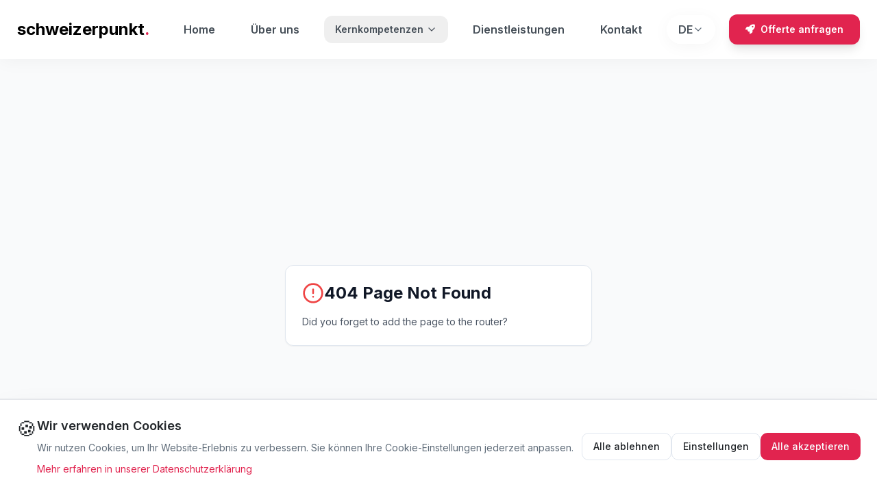

--- FILE ---
content_type: text/html
request_url: https://schweizerpunkt.ch/index.html
body_size: 852
content:
<!DOCTYPE html>
<html lang="de">
  <head>
    <meta charset="UTF-8" />
    <meta name="viewport" content="width=device-width, initial-scale=1.0, maximum-scale=1" />
    <title>Schweizerpunkt GmbH - Innovative Softwarelösungen aus der Schweiz</title>
    <meta name="description" content="Schweizerpunkt entwickelt maßgeschneiderte Softwarelösungen, Dentalsoftware Roaadent, ERP-Systeme und Webseiten. Über 10 Jahre Erfahrung in der Schweiz." />
    <link href="https://fonts.googleapis.com/css2?family=Inter:wght@300;400;500;600;700&display=swap" rel="stylesheet">
    <link href="https://cdnjs.cloudflare.com/ajax/libs/font-awesome/6.4.0/css/all.min.css" rel="stylesheet">
    <link rel="icon" href="/favicon.ico" />
    
    <!-- PNG format -->
    <link rel="icon" type="image/png" sizes="512x512" href="/android-chrome-512x512.png">
    <link rel="icon" type="image/png" sizes="192x192" href="/android-chrome-512x512.png">
    <link rel="icon" type="image/png" sizes="32x32" href="/favicon-32x32.png">
    <link rel="icon" type="image/png" sizes="16x16" href="/favicon-16x16.png">
    
    <!-- Apple Touch Icon -->
    <link rel="apple-touch-icon" href="/apple-touch-icon.png">
    
    <!-- Web App Manifest -->
    <link rel="manifest" href="/manifest.json">
    <script src="https://challenges.cloudflare.com/turnstile/v0/api.js" async defer></script>
    <script type="module" crossorigin src="/assets/index-Tug7POEt.js"></script>
    <link rel="stylesheet" crossorigin href="/assets/index-UsYaMQrW.css">
  </head>
  <body>
    <div id="root"></div>
    <!-- This is a replit script which adds a banner on the top of the page when opened in development mode outside the replit environment -->
    <script type="text/javascript" src="https://replit.com/public/js/replit-dev-banner.js"></script>
  </body>
</html>


--- FILE ---
content_type: text/javascript
request_url: https://schweizerpunkt.ch/assets/index-Tug7POEt.js
body_size: 213194
content:
var og=e=>{throw TypeError(e)};var sd=(e,t,n)=>t.has(e)||og("Cannot "+n);var A=(e,t,n)=>(sd(e,t,"read from private field"),n?n.call(e):t.get(e)),ye=(e,t,n)=>t.has(e)?og("Cannot add the same private member more than once"):t instanceof WeakSet?t.add(e):t.set(e,n),ue=(e,t,n,r)=>(sd(e,t,"write to private field"),r?r.call(e,n):t.set(e,n),n),lt=(e,t,n)=>(sd(e,t,"access private method"),n);var cl=(e,t,n,r)=>({set _(s){ue(e,t,s,n)},get _(){return A(e,t,r)}});function MN(e,t){for(var n=0;n<t.length;n++){const r=t[n];if(typeof r!="string"&&!Array.isArray(r)){for(const s in r)if(s!=="default"&&!(s in e)){const i=Object.getOwnPropertyDescriptor(r,s);i&&Object.defineProperty(e,s,i.get?i:{enumerable:!0,get:()=>r[s]})}}}return Object.freeze(Object.defineProperty(e,Symbol.toStringTag,{value:"Module"}))}(function(){const t=document.createElement("link").relList;if(t&&t.supports&&t.supports("modulepreload"))return;for(const s of document.querySelectorAll('link[rel="modulepreload"]'))r(s);new MutationObserver(s=>{for(const i of s)if(i.type==="childList")for(const o of i.addedNodes)o.tagName==="LINK"&&o.rel==="modulepreload"&&r(o)}).observe(document,{childList:!0,subtree:!0});function n(s){const i={};return s.integrity&&(i.integrity=s.integrity),s.referrerPolicy&&(i.referrerPolicy=s.referrerPolicy),s.crossOrigin==="use-credentials"?i.credentials="include":s.crossOrigin==="anonymous"?i.credentials="omit":i.credentials="same-origin",i}function r(s){if(s.ep)return;s.ep=!0;const i=n(s);fetch(s.href,i)}})();function Vy(e){return e&&e.__esModule&&Object.prototype.hasOwnProperty.call(e,"default")?e.default:e}var By={exports:{}},su={},$y={exports:{}},he={};/**
 * @license React
 * react.production.min.js
 *
 * Copyright (c) Facebook, Inc. and its affiliates.
 *
 * This source code is licensed under the MIT license found in the
 * LICENSE file in the root directory of this source tree.
 */var Ba=Symbol.for("react.element"),IN=Symbol.for("react.portal"),ON=Symbol.for("react.fragment"),FN=Symbol.for("react.strict_mode"),zN=Symbol.for("react.profiler"),LN=Symbol.for("react.provider"),VN=Symbol.for("react.context"),BN=Symbol.for("react.forward_ref"),$N=Symbol.for("react.suspense"),UN=Symbol.for("react.memo"),WN=Symbol.for("react.lazy"),ag=Symbol.iterator;function KN(e){return e===null||typeof e!="object"?null:(e=ag&&e[ag]||e["@@iterator"],typeof e=="function"?e:null)}var Uy={isMounted:function(){return!1},enqueueForceUpdate:function(){},enqueueReplaceState:function(){},enqueueSetState:function(){}},Wy=Object.assign,Ky={};function ro(e,t,n){this.props=e,this.context=t,this.refs=Ky,this.updater=n||Uy}ro.prototype.isReactComponent={};ro.prototype.setState=function(e,t){if(typeof e!="object"&&typeof e!="function"&&e!=null)throw Error("setState(...): takes an object of state variables to update or a function which returns an object of state variables.");this.updater.enqueueSetState(this,e,t,"setState")};ro.prototype.forceUpdate=function(e){this.updater.enqueueForceUpdate(this,e,"forceUpdate")};function Gy(){}Gy.prototype=ro.prototype;function Oh(e,t,n){this.props=e,this.context=t,this.refs=Ky,this.updater=n||Uy}var Fh=Oh.prototype=new Gy;Fh.constructor=Oh;Wy(Fh,ro.prototype);Fh.isPureReactComponent=!0;var lg=Array.isArray,Hy=Object.prototype.hasOwnProperty,zh={current:null},qy={key:!0,ref:!0,__self:!0,__source:!0};function Zy(e,t,n){var r,s={},i=null,o=null;if(t!=null)for(r in t.ref!==void 0&&(o=t.ref),t.key!==void 0&&(i=""+t.key),t)Hy.call(t,r)&&!qy.hasOwnProperty(r)&&(s[r]=t[r]);var l=arguments.length-2;if(l===1)s.children=n;else if(1<l){for(var c=Array(l),u=0;u<l;u++)c[u]=arguments[u+2];s.children=c}if(e&&e.defaultProps)for(r in l=e.defaultProps,l)s[r]===void 0&&(s[r]=l[r]);return{$$typeof:Ba,type:e,key:i,ref:o,props:s,_owner:zh.current}}function GN(e,t){return{$$typeof:Ba,type:e.type,key:t,ref:e.ref,props:e.props,_owner:e._owner}}function Lh(e){return typeof e=="object"&&e!==null&&e.$$typeof===Ba}function HN(e){var t={"=":"=0",":":"=2"};return"$"+e.replace(/[=:]/g,function(n){return t[n]})}var cg=/\/+/g;function id(e,t){return typeof e=="object"&&e!==null&&e.key!=null?HN(""+e.key):t.toString(36)}function Ll(e,t,n,r,s){var i=typeof e;(i==="undefined"||i==="boolean")&&(e=null);var o=!1;if(e===null)o=!0;else switch(i){case"string":case"number":o=!0;break;case"object":switch(e.$$typeof){case Ba:case IN:o=!0}}if(o)return o=e,s=s(o),e=r===""?"."+id(o,0):r,lg(s)?(n="",e!=null&&(n=e.replace(cg,"$&/")+"/"),Ll(s,t,n,"",function(u){return u})):s!=null&&(Lh(s)&&(s=GN(s,n+(!s.key||o&&o.key===s.key?"":(""+s.key).replace(cg,"$&/")+"/")+e)),t.push(s)),1;if(o=0,r=r===""?".":r+":",lg(e))for(var l=0;l<e.length;l++){i=e[l];var c=r+id(i,l);o+=Ll(i,t,n,c,s)}else if(c=KN(e),typeof c=="function")for(e=c.call(e),l=0;!(i=e.next()).done;)i=i.value,c=r+id(i,l++),o+=Ll(i,t,n,c,s);else if(i==="object")throw t=String(e),Error("Objects are not valid as a React child (found: "+(t==="[object Object]"?"object with keys {"+Object.keys(e).join(", ")+"}":t)+"). If you meant to render a collection of children, use an array instead.");return o}function ul(e,t,n){if(e==null)return e;var r=[],s=0;return Ll(e,r,"","",function(i){return t.call(n,i,s++)}),r}function qN(e){if(e._status===-1){var t=e._result;t=t(),t.then(function(n){(e._status===0||e._status===-1)&&(e._status=1,e._result=n)},function(n){(e._status===0||e._status===-1)&&(e._status=2,e._result=n)}),e._status===-1&&(e._status=0,e._result=t)}if(e._status===1)return e._result.default;throw e._result}var Ct={current:null},Vl={transition:null},ZN={ReactCurrentDispatcher:Ct,ReactCurrentBatchConfig:Vl,ReactCurrentOwner:zh};function Qy(){throw Error("act(...) is not supported in production builds of React.")}he.Children={map:ul,forEach:function(e,t,n){ul(e,function(){t.apply(this,arguments)},n)},count:function(e){var t=0;return ul(e,function(){t++}),t},toArray:function(e){return ul(e,function(t){return t})||[]},only:function(e){if(!Lh(e))throw Error("React.Children.only expected to receive a single React element child.");return e}};he.Component=ro;he.Fragment=ON;he.Profiler=zN;he.PureComponent=Oh;he.StrictMode=FN;he.Suspense=$N;he.__SECRET_INTERNALS_DO_NOT_USE_OR_YOU_WILL_BE_FIRED=ZN;he.act=Qy;he.cloneElement=function(e,t,n){if(e==null)throw Error("React.cloneElement(...): The argument must be a React element, but you passed "+e+".");var r=Wy({},e.props),s=e.key,i=e.ref,o=e._owner;if(t!=null){if(t.ref!==void 0&&(i=t.ref,o=zh.current),t.key!==void 0&&(s=""+t.key),e.type&&e.type.defaultProps)var l=e.type.defaultProps;for(c in t)Hy.call(t,c)&&!qy.hasOwnProperty(c)&&(r[c]=t[c]===void 0&&l!==void 0?l[c]:t[c])}var c=arguments.length-2;if(c===1)r.children=n;else if(1<c){l=Array(c);for(var u=0;u<c;u++)l[u]=arguments[u+2];r.children=l}return{$$typeof:Ba,type:e.type,key:s,ref:i,props:r,_owner:o}};he.createContext=function(e){return e={$$typeof:VN,_currentValue:e,_currentValue2:e,_threadCount:0,Provider:null,Consumer:null,_defaultValue:null,_globalName:null},e.Provider={$$typeof:LN,_context:e},e.Consumer=e};he.createElement=Zy;he.createFactory=function(e){var t=Zy.bind(null,e);return t.type=e,t};he.createRef=function(){return{current:null}};he.forwardRef=function(e){return{$$typeof:BN,render:e}};he.isValidElement=Lh;he.lazy=function(e){return{$$typeof:WN,_payload:{_status:-1,_result:e},_init:qN}};he.memo=function(e,t){return{$$typeof:UN,type:e,compare:t===void 0?null:t}};he.startTransition=function(e){var t=Vl.transition;Vl.transition={};try{e()}finally{Vl.transition=t}};he.unstable_act=Qy;he.useCallback=function(e,t){return Ct.current.useCallback(e,t)};he.useContext=function(e){return Ct.current.useContext(e)};he.useDebugValue=function(){};he.useDeferredValue=function(e){return Ct.current.useDeferredValue(e)};he.useEffect=function(e,t){return Ct.current.useEffect(e,t)};he.useId=function(){return Ct.current.useId()};he.useImperativeHandle=function(e,t,n){return Ct.current.useImperativeHandle(e,t,n)};he.useInsertionEffect=function(e,t){return Ct.current.useInsertionEffect(e,t)};he.useLayoutEffect=function(e,t){return Ct.current.useLayoutEffect(e,t)};he.useMemo=function(e,t){return Ct.current.useMemo(e,t)};he.useReducer=function(e,t,n){return Ct.current.useReducer(e,t,n)};he.useRef=function(e){return Ct.current.useRef(e)};he.useState=function(e){return Ct.current.useState(e)};he.useSyncExternalStore=function(e,t,n){return Ct.current.useSyncExternalStore(e,t,n)};he.useTransition=function(){return Ct.current.useTransition()};he.version="18.3.1";$y.exports=he;var m=$y.exports;const ae=Vy(m),Yy=MN({__proto__:null,default:ae},[m]);/**
 * @license React
 * react-jsx-runtime.production.min.js
 *
 * Copyright (c) Facebook, Inc. and its affiliates.
 *
 * This source code is licensed under the MIT license found in the
 * LICENSE file in the root directory of this source tree.
 */var QN=m,YN=Symbol.for("react.element"),XN=Symbol.for("react.fragment"),JN=Object.prototype.hasOwnProperty,eE=QN.__SECRET_INTERNALS_DO_NOT_USE_OR_YOU_WILL_BE_FIRED.ReactCurrentOwner,tE={key:!0,ref:!0,__self:!0,__source:!0};function Xy(e,t,n){var r,s={},i=null,o=null;n!==void 0&&(i=""+n),t.key!==void 0&&(i=""+t.key),t.ref!==void 0&&(o=t.ref);for(r in t)JN.call(t,r)&&!tE.hasOwnProperty(r)&&(s[r]=t[r]);if(e&&e.defaultProps)for(r in t=e.defaultProps,t)s[r]===void 0&&(s[r]=t[r]);return{$$typeof:YN,type:e,key:i,ref:o,props:s,_owner:eE.current}}su.Fragment=XN;su.jsx=Xy;su.jsxs=Xy;By.exports=su;var a=By.exports,Jy={exports:{}},Gt={},e0={exports:{}},t0={};/**
 * @license React
 * scheduler.production.min.js
 *
 * Copyright (c) Facebook, Inc. and its affiliates.
 *
 * This source code is licensed under the MIT license found in the
 * LICENSE file in the root directory of this source tree.
 */(function(e){function t(P,D){var V=P.length;P.push(D);e:for(;0<V;){var te=V-1>>>1,me=P[te];if(0<s(me,D))P[te]=D,P[V]=me,V=te;else break e}}function n(P){return P.length===0?null:P[0]}function r(P){if(P.length===0)return null;var D=P[0],V=P.pop();if(V!==D){P[0]=V;e:for(var te=0,me=P.length,Ze=me>>>1;te<Ze;){var Qe=2*(te+1)-1,on=P[Qe],Je=Qe+1,et=P[Je];if(0>s(on,V))Je<me&&0>s(et,on)?(P[te]=et,P[Je]=V,te=Je):(P[te]=on,P[Qe]=V,te=Qe);else if(Je<me&&0>s(et,V))P[te]=et,P[Je]=V,te=Je;else break e}}return D}function s(P,D){var V=P.sortIndex-D.sortIndex;return V!==0?V:P.id-D.id}if(typeof performance=="object"&&typeof performance.now=="function"){var i=performance;e.unstable_now=function(){return i.now()}}else{var o=Date,l=o.now();e.unstable_now=function(){return o.now()-l}}var c=[],u=[],d=1,f=null,h=3,x=!1,w=!1,v=!1,b=typeof setTimeout=="function"?setTimeout:null,g=typeof clearTimeout=="function"?clearTimeout:null,p=typeof setImmediate<"u"?setImmediate:null;typeof navigator<"u"&&navigator.scheduling!==void 0&&navigator.scheduling.isInputPending!==void 0&&navigator.scheduling.isInputPending.bind(navigator.scheduling);function y(P){for(var D=n(u);D!==null;){if(D.callback===null)r(u);else if(D.startTime<=P)r(u),D.sortIndex=D.expirationTime,t(c,D);else break;D=n(u)}}function S(P){if(v=!1,y(P),!w)if(n(c)!==null)w=!0,Q(k);else{var D=n(u);D!==null&&Y(S,D.startTime-P)}}function k(P,D){w=!1,v&&(v=!1,g(E),E=-1),x=!0;var V=h;try{for(y(D),f=n(c);f!==null&&(!(f.expirationTime>D)||P&&!Z());){var te=f.callback;if(typeof te=="function"){f.callback=null,h=f.priorityLevel;var me=te(f.expirationTime<=D);D=e.unstable_now(),typeof me=="function"?f.callback=me:f===n(c)&&r(c),y(D)}else r(c);f=n(c)}if(f!==null)var Ze=!0;else{var Qe=n(u);Qe!==null&&Y(S,Qe.startTime-D),Ze=!1}return Ze}finally{f=null,h=V,x=!1}}var N=!1,C=null,E=-1,I=5,O=-1;function Z(){return!(e.unstable_now()-O<I)}function F(){if(C!==null){var P=e.unstable_now();O=P;var D=!0;try{D=C(!0,P)}finally{D?U():(N=!1,C=null)}}else N=!1}var U;if(typeof p=="function")U=function(){p(F)};else if(typeof MessageChannel<"u"){var R=new MessageChannel,ne=R.port2;R.port1.onmessage=F,U=function(){ne.postMessage(null)}}else U=function(){b(F,0)};function Q(P){C=P,N||(N=!0,U())}function Y(P,D){E=b(function(){P(e.unstable_now())},D)}e.unstable_IdlePriority=5,e.unstable_ImmediatePriority=1,e.unstable_LowPriority=4,e.unstable_NormalPriority=3,e.unstable_Profiling=null,e.unstable_UserBlockingPriority=2,e.unstable_cancelCallback=function(P){P.callback=null},e.unstable_continueExecution=function(){w||x||(w=!0,Q(k))},e.unstable_forceFrameRate=function(P){0>P||125<P?console.error("forceFrameRate takes a positive int between 0 and 125, forcing frame rates higher than 125 fps is not supported"):I=0<P?Math.floor(1e3/P):5},e.unstable_getCurrentPriorityLevel=function(){return h},e.unstable_getFirstCallbackNode=function(){return n(c)},e.unstable_next=function(P){switch(h){case 1:case 2:case 3:var D=3;break;default:D=h}var V=h;h=D;try{return P()}finally{h=V}},e.unstable_pauseExecution=function(){},e.unstable_requestPaint=function(){},e.unstable_runWithPriority=function(P,D){switch(P){case 1:case 2:case 3:case 4:case 5:break;default:P=3}var V=h;h=P;try{return D()}finally{h=V}},e.unstable_scheduleCallback=function(P,D,V){var te=e.unstable_now();switch(typeof V=="object"&&V!==null?(V=V.delay,V=typeof V=="number"&&0<V?te+V:te):V=te,P){case 1:var me=-1;break;case 2:me=250;break;case 5:me=1073741823;break;case 4:me=1e4;break;default:me=5e3}return me=V+me,P={id:d++,callback:D,priorityLevel:P,startTime:V,expirationTime:me,sortIndex:-1},V>te?(P.sortIndex=V,t(u,P),n(c)===null&&P===n(u)&&(v?(g(E),E=-1):v=!0,Y(S,V-te))):(P.sortIndex=me,t(c,P),w||x||(w=!0,Q(k))),P},e.unstable_shouldYield=Z,e.unstable_wrapCallback=function(P){var D=h;return function(){var V=h;h=D;try{return P.apply(this,arguments)}finally{h=V}}}})(t0);e0.exports=t0;var nE=e0.exports;/**
 * @license React
 * react-dom.production.min.js
 *
 * Copyright (c) Facebook, Inc. and its affiliates.
 *
 * This source code is licensed under the MIT license found in the
 * LICENSE file in the root directory of this source tree.
 */var rE=m,Wt=nE;function z(e){for(var t="https://reactjs.org/docs/error-decoder.html?invariant="+e,n=1;n<arguments.length;n++)t+="&args[]="+encodeURIComponent(arguments[n]);return"Minified React error #"+e+"; visit "+t+" for the full message or use the non-minified dev environment for full errors and additional helpful warnings."}var n0=new Set,Jo={};function Os(e,t){Li(e,t),Li(e+"Capture",t)}function Li(e,t){for(Jo[e]=t,e=0;e<t.length;e++)n0.add(t[e])}var rr=!(typeof window>"u"||typeof window.document>"u"||typeof window.document.createElement>"u"),cf=Object.prototype.hasOwnProperty,sE=/^[:A-Z_a-z\u00C0-\u00D6\u00D8-\u00F6\u00F8-\u02FF\u0370-\u037D\u037F-\u1FFF\u200C-\u200D\u2070-\u218F\u2C00-\u2FEF\u3001-\uD7FF\uF900-\uFDCF\uFDF0-\uFFFD][:A-Z_a-z\u00C0-\u00D6\u00D8-\u00F6\u00F8-\u02FF\u0370-\u037D\u037F-\u1FFF\u200C-\u200D\u2070-\u218F\u2C00-\u2FEF\u3001-\uD7FF\uF900-\uFDCF\uFDF0-\uFFFD\-.0-9\u00B7\u0300-\u036F\u203F-\u2040]*$/,ug={},dg={};function iE(e){return cf.call(dg,e)?!0:cf.call(ug,e)?!1:sE.test(e)?dg[e]=!0:(ug[e]=!0,!1)}function oE(e,t,n,r){if(n!==null&&n.type===0)return!1;switch(typeof t){case"function":case"symbol":return!0;case"boolean":return r?!1:n!==null?!n.acceptsBooleans:(e=e.toLowerCase().slice(0,5),e!=="data-"&&e!=="aria-");default:return!1}}function aE(e,t,n,r){if(t===null||typeof t>"u"||oE(e,t,n,r))return!0;if(r)return!1;if(n!==null)switch(n.type){case 3:return!t;case 4:return t===!1;case 5:return isNaN(t);case 6:return isNaN(t)||1>t}return!1}function Tt(e,t,n,r,s,i,o){this.acceptsBooleans=t===2||t===3||t===4,this.attributeName=r,this.attributeNamespace=s,this.mustUseProperty=n,this.propertyName=e,this.type=t,this.sanitizeURL=i,this.removeEmptyString=o}var it={};"children dangerouslySetInnerHTML defaultValue defaultChecked innerHTML suppressContentEditableWarning suppressHydrationWarning style".split(" ").forEach(function(e){it[e]=new Tt(e,0,!1,e,null,!1,!1)});[["acceptCharset","accept-charset"],["className","class"],["htmlFor","for"],["httpEquiv","http-equiv"]].forEach(function(e){var t=e[0];it[t]=new Tt(t,1,!1,e[1],null,!1,!1)});["contentEditable","draggable","spellCheck","value"].forEach(function(e){it[e]=new Tt(e,2,!1,e.toLowerCase(),null,!1,!1)});["autoReverse","externalResourcesRequired","focusable","preserveAlpha"].forEach(function(e){it[e]=new Tt(e,2,!1,e,null,!1,!1)});"allowFullScreen async autoFocus autoPlay controls default defer disabled disablePictureInPicture disableRemotePlayback formNoValidate hidden loop noModule noValidate open playsInline readOnly required reversed scoped seamless itemScope".split(" ").forEach(function(e){it[e]=new Tt(e,3,!1,e.toLowerCase(),null,!1,!1)});["checked","multiple","muted","selected"].forEach(function(e){it[e]=new Tt(e,3,!0,e,null,!1,!1)});["capture","download"].forEach(function(e){it[e]=new Tt(e,4,!1,e,null,!1,!1)});["cols","rows","size","span"].forEach(function(e){it[e]=new Tt(e,6,!1,e,null,!1,!1)});["rowSpan","start"].forEach(function(e){it[e]=new Tt(e,5,!1,e.toLowerCase(),null,!1,!1)});var Vh=/[\-:]([a-z])/g;function Bh(e){return e[1].toUpperCase()}"accent-height alignment-baseline arabic-form baseline-shift cap-height clip-path clip-rule color-interpolation color-interpolation-filters color-profile color-rendering dominant-baseline enable-background fill-opacity fill-rule flood-color flood-opacity font-family font-size font-size-adjust font-stretch font-style font-variant font-weight glyph-name glyph-orientation-horizontal glyph-orientation-vertical horiz-adv-x horiz-origin-x image-rendering letter-spacing lighting-color marker-end marker-mid marker-start overline-position overline-thickness paint-order panose-1 pointer-events rendering-intent shape-rendering stop-color stop-opacity strikethrough-position strikethrough-thickness stroke-dasharray stroke-dashoffset stroke-linecap stroke-linejoin stroke-miterlimit stroke-opacity stroke-width text-anchor text-decoration text-rendering underline-position underline-thickness unicode-bidi unicode-range units-per-em v-alphabetic v-hanging v-ideographic v-mathematical vector-effect vert-adv-y vert-origin-x vert-origin-y word-spacing writing-mode xmlns:xlink x-height".split(" ").forEach(function(e){var t=e.replace(Vh,Bh);it[t]=new Tt(t,1,!1,e,null,!1,!1)});"xlink:actuate xlink:arcrole xlink:role xlink:show xlink:title xlink:type".split(" ").forEach(function(e){var t=e.replace(Vh,Bh);it[t]=new Tt(t,1,!1,e,"http://www.w3.org/1999/xlink",!1,!1)});["xml:base","xml:lang","xml:space"].forEach(function(e){var t=e.replace(Vh,Bh);it[t]=new Tt(t,1,!1,e,"http://www.w3.org/XML/1998/namespace",!1,!1)});["tabIndex","crossOrigin"].forEach(function(e){it[e]=new Tt(e,1,!1,e.toLowerCase(),null,!1,!1)});it.xlinkHref=new Tt("xlinkHref",1,!1,"xlink:href","http://www.w3.org/1999/xlink",!0,!1);["src","href","action","formAction"].forEach(function(e){it[e]=new Tt(e,1,!1,e.toLowerCase(),null,!0,!0)});function $h(e,t,n,r){var s=it.hasOwnProperty(t)?it[t]:null;(s!==null?s.type!==0:r||!(2<t.length)||t[0]!=="o"&&t[0]!=="O"||t[1]!=="n"&&t[1]!=="N")&&(aE(t,n,s,r)&&(n=null),r||s===null?iE(t)&&(n===null?e.removeAttribute(t):e.setAttribute(t,""+n)):s.mustUseProperty?e[s.propertyName]=n===null?s.type===3?!1:"":n:(t=s.attributeName,r=s.attributeNamespace,n===null?e.removeAttribute(t):(s=s.type,n=s===3||s===4&&n===!0?"":""+n,r?e.setAttributeNS(r,t,n):e.setAttribute(t,n))))}var dr=rE.__SECRET_INTERNALS_DO_NOT_USE_OR_YOU_WILL_BE_FIRED,dl=Symbol.for("react.element"),ti=Symbol.for("react.portal"),ni=Symbol.for("react.fragment"),Uh=Symbol.for("react.strict_mode"),uf=Symbol.for("react.profiler"),r0=Symbol.for("react.provider"),s0=Symbol.for("react.context"),Wh=Symbol.for("react.forward_ref"),df=Symbol.for("react.suspense"),ff=Symbol.for("react.suspense_list"),Kh=Symbol.for("react.memo"),wr=Symbol.for("react.lazy"),i0=Symbol.for("react.offscreen"),fg=Symbol.iterator;function mo(e){return e===null||typeof e!="object"?null:(e=fg&&e[fg]||e["@@iterator"],typeof e=="function"?e:null)}var Ae=Object.assign,od;function To(e){if(od===void 0)try{throw Error()}catch(n){var t=n.stack.trim().match(/\n( *(at )?)/);od=t&&t[1]||""}return`
`+od+e}var ad=!1;function ld(e,t){if(!e||ad)return"";ad=!0;var n=Error.prepareStackTrace;Error.prepareStackTrace=void 0;try{if(t)if(t=function(){throw Error()},Object.defineProperty(t.prototype,"props",{set:function(){throw Error()}}),typeof Reflect=="object"&&Reflect.construct){try{Reflect.construct(t,[])}catch(u){var r=u}Reflect.construct(e,[],t)}else{try{t.call()}catch(u){r=u}e.call(t.prototype)}else{try{throw Error()}catch(u){r=u}e()}}catch(u){if(u&&r&&typeof u.stack=="string"){for(var s=u.stack.split(`
`),i=r.stack.split(`
`),o=s.length-1,l=i.length-1;1<=o&&0<=l&&s[o]!==i[l];)l--;for(;1<=o&&0<=l;o--,l--)if(s[o]!==i[l]){if(o!==1||l!==1)do if(o--,l--,0>l||s[o]!==i[l]){var c=`
`+s[o].replace(" at new "," at ");return e.displayName&&c.includes("<anonymous>")&&(c=c.replace("<anonymous>",e.displayName)),c}while(1<=o&&0<=l);break}}}finally{ad=!1,Error.prepareStackTrace=n}return(e=e?e.displayName||e.name:"")?To(e):""}function lE(e){switch(e.tag){case 5:return To(e.type);case 16:return To("Lazy");case 13:return To("Suspense");case 19:return To("SuspenseList");case 0:case 2:case 15:return e=ld(e.type,!1),e;case 11:return e=ld(e.type.render,!1),e;case 1:return e=ld(e.type,!0),e;default:return""}}function hf(e){if(e==null)return null;if(typeof e=="function")return e.displayName||e.name||null;if(typeof e=="string")return e;switch(e){case ni:return"Fragment";case ti:return"Portal";case uf:return"Profiler";case Uh:return"StrictMode";case df:return"Suspense";case ff:return"SuspenseList"}if(typeof e=="object")switch(e.$$typeof){case s0:return(e.displayName||"Context")+".Consumer";case r0:return(e._context.displayName||"Context")+".Provider";case Wh:var t=e.render;return e=e.displayName,e||(e=t.displayName||t.name||"",e=e!==""?"ForwardRef("+e+")":"ForwardRef"),e;case Kh:return t=e.displayName||null,t!==null?t:hf(e.type)||"Memo";case wr:t=e._payload,e=e._init;try{return hf(e(t))}catch{}}return null}function cE(e){var t=e.type;switch(e.tag){case 24:return"Cache";case 9:return(t.displayName||"Context")+".Consumer";case 10:return(t._context.displayName||"Context")+".Provider";case 18:return"DehydratedFragment";case 11:return e=t.render,e=e.displayName||e.name||"",t.displayName||(e!==""?"ForwardRef("+e+")":"ForwardRef");case 7:return"Fragment";case 5:return t;case 4:return"Portal";case 3:return"Root";case 6:return"Text";case 16:return hf(t);case 8:return t===Uh?"StrictMode":"Mode";case 22:return"Offscreen";case 12:return"Profiler";case 21:return"Scope";case 13:return"Suspense";case 19:return"SuspenseList";case 25:return"TracingMarker";case 1:case 0:case 17:case 2:case 14:case 15:if(typeof t=="function")return t.displayName||t.name||null;if(typeof t=="string")return t}return null}function Ur(e){switch(typeof e){case"boolean":case"number":case"string":case"undefined":return e;case"object":return e;default:return""}}function o0(e){var t=e.type;return(e=e.nodeName)&&e.toLowerCase()==="input"&&(t==="checkbox"||t==="radio")}function uE(e){var t=o0(e)?"checked":"value",n=Object.getOwnPropertyDescriptor(e.constructor.prototype,t),r=""+e[t];if(!e.hasOwnProperty(t)&&typeof n<"u"&&typeof n.get=="function"&&typeof n.set=="function"){var s=n.get,i=n.set;return Object.defineProperty(e,t,{configurable:!0,get:function(){return s.call(this)},set:function(o){r=""+o,i.call(this,o)}}),Object.defineProperty(e,t,{enumerable:n.enumerable}),{getValue:function(){return r},setValue:function(o){r=""+o},stopTracking:function(){e._valueTracker=null,delete e[t]}}}}function fl(e){e._valueTracker||(e._valueTracker=uE(e))}function a0(e){if(!e)return!1;var t=e._valueTracker;if(!t)return!0;var n=t.getValue(),r="";return e&&(r=o0(e)?e.checked?"true":"false":e.value),e=r,e!==n?(t.setValue(e),!0):!1}function ac(e){if(e=e||(typeof document<"u"?document:void 0),typeof e>"u")return null;try{return e.activeElement||e.body}catch{return e.body}}function mf(e,t){var n=t.checked;return Ae({},t,{defaultChecked:void 0,defaultValue:void 0,value:void 0,checked:n??e._wrapperState.initialChecked})}function hg(e,t){var n=t.defaultValue==null?"":t.defaultValue,r=t.checked!=null?t.checked:t.defaultChecked;n=Ur(t.value!=null?t.value:n),e._wrapperState={initialChecked:r,initialValue:n,controlled:t.type==="checkbox"||t.type==="radio"?t.checked!=null:t.value!=null}}function l0(e,t){t=t.checked,t!=null&&$h(e,"checked",t,!1)}function pf(e,t){l0(e,t);var n=Ur(t.value),r=t.type;if(n!=null)r==="number"?(n===0&&e.value===""||e.value!=n)&&(e.value=""+n):e.value!==""+n&&(e.value=""+n);else if(r==="submit"||r==="reset"){e.removeAttribute("value");return}t.hasOwnProperty("value")?gf(e,t.type,n):t.hasOwnProperty("defaultValue")&&gf(e,t.type,Ur(t.defaultValue)),t.checked==null&&t.defaultChecked!=null&&(e.defaultChecked=!!t.defaultChecked)}function mg(e,t,n){if(t.hasOwnProperty("value")||t.hasOwnProperty("defaultValue")){var r=t.type;if(!(r!=="submit"&&r!=="reset"||t.value!==void 0&&t.value!==null))return;t=""+e._wrapperState.initialValue,n||t===e.value||(e.value=t),e.defaultValue=t}n=e.name,n!==""&&(e.name=""),e.defaultChecked=!!e._wrapperState.initialChecked,n!==""&&(e.name=n)}function gf(e,t,n){(t!=="number"||ac(e.ownerDocument)!==e)&&(n==null?e.defaultValue=""+e._wrapperState.initialValue:e.defaultValue!==""+n&&(e.defaultValue=""+n))}var Po=Array.isArray;function yi(e,t,n,r){if(e=e.options,t){t={};for(var s=0;s<n.length;s++)t["$"+n[s]]=!0;for(n=0;n<e.length;n++)s=t.hasOwnProperty("$"+e[n].value),e[n].selected!==s&&(e[n].selected=s),s&&r&&(e[n].defaultSelected=!0)}else{for(n=""+Ur(n),t=null,s=0;s<e.length;s++){if(e[s].value===n){e[s].selected=!0,r&&(e[s].defaultSelected=!0);return}t!==null||e[s].disabled||(t=e[s])}t!==null&&(t.selected=!0)}}function vf(e,t){if(t.dangerouslySetInnerHTML!=null)throw Error(z(91));return Ae({},t,{value:void 0,defaultValue:void 0,children:""+e._wrapperState.initialValue})}function pg(e,t){var n=t.value;if(n==null){if(n=t.children,t=t.defaultValue,n!=null){if(t!=null)throw Error(z(92));if(Po(n)){if(1<n.length)throw Error(z(93));n=n[0]}t=n}t==null&&(t=""),n=t}e._wrapperState={initialValue:Ur(n)}}function c0(e,t){var n=Ur(t.value),r=Ur(t.defaultValue);n!=null&&(n=""+n,n!==e.value&&(e.value=n),t.defaultValue==null&&e.defaultValue!==n&&(e.defaultValue=n)),r!=null&&(e.defaultValue=""+r)}function gg(e){var t=e.textContent;t===e._wrapperState.initialValue&&t!==""&&t!==null&&(e.value=t)}function u0(e){switch(e){case"svg":return"http://www.w3.org/2000/svg";case"math":return"http://www.w3.org/1998/Math/MathML";default:return"http://www.w3.org/1999/xhtml"}}function xf(e,t){return e==null||e==="http://www.w3.org/1999/xhtml"?u0(t):e==="http://www.w3.org/2000/svg"&&t==="foreignObject"?"http://www.w3.org/1999/xhtml":e}var hl,d0=function(e){return typeof MSApp<"u"&&MSApp.execUnsafeLocalFunction?function(t,n,r,s){MSApp.execUnsafeLocalFunction(function(){return e(t,n,r,s)})}:e}(function(e,t){if(e.namespaceURI!=="http://www.w3.org/2000/svg"||"innerHTML"in e)e.innerHTML=t;else{for(hl=hl||document.createElement("div"),hl.innerHTML="<svg>"+t.valueOf().toString()+"</svg>",t=hl.firstChild;e.firstChild;)e.removeChild(e.firstChild);for(;t.firstChild;)e.appendChild(t.firstChild)}});function ea(e,t){if(t){var n=e.firstChild;if(n&&n===e.lastChild&&n.nodeType===3){n.nodeValue=t;return}}e.textContent=t}var zo={animationIterationCount:!0,aspectRatio:!0,borderImageOutset:!0,borderImageSlice:!0,borderImageWidth:!0,boxFlex:!0,boxFlexGroup:!0,boxOrdinalGroup:!0,columnCount:!0,columns:!0,flex:!0,flexGrow:!0,flexPositive:!0,flexShrink:!0,flexNegative:!0,flexOrder:!0,gridArea:!0,gridRow:!0,gridRowEnd:!0,gridRowSpan:!0,gridRowStart:!0,gridColumn:!0,gridColumnEnd:!0,gridColumnSpan:!0,gridColumnStart:!0,fontWeight:!0,lineClamp:!0,lineHeight:!0,opacity:!0,order:!0,orphans:!0,tabSize:!0,widows:!0,zIndex:!0,zoom:!0,fillOpacity:!0,floodOpacity:!0,stopOpacity:!0,strokeDasharray:!0,strokeDashoffset:!0,strokeMiterlimit:!0,strokeOpacity:!0,strokeWidth:!0},dE=["Webkit","ms","Moz","O"];Object.keys(zo).forEach(function(e){dE.forEach(function(t){t=t+e.charAt(0).toUpperCase()+e.substring(1),zo[t]=zo[e]})});function f0(e,t,n){return t==null||typeof t=="boolean"||t===""?"":n||typeof t!="number"||t===0||zo.hasOwnProperty(e)&&zo[e]?(""+t).trim():t+"px"}function h0(e,t){e=e.style;for(var n in t)if(t.hasOwnProperty(n)){var r=n.indexOf("--")===0,s=f0(n,t[n],r);n==="float"&&(n="cssFloat"),r?e.setProperty(n,s):e[n]=s}}var fE=Ae({menuitem:!0},{area:!0,base:!0,br:!0,col:!0,embed:!0,hr:!0,img:!0,input:!0,keygen:!0,link:!0,meta:!0,param:!0,source:!0,track:!0,wbr:!0});function yf(e,t){if(t){if(fE[e]&&(t.children!=null||t.dangerouslySetInnerHTML!=null))throw Error(z(137,e));if(t.dangerouslySetInnerHTML!=null){if(t.children!=null)throw Error(z(60));if(typeof t.dangerouslySetInnerHTML!="object"||!("__html"in t.dangerouslySetInnerHTML))throw Error(z(61))}if(t.style!=null&&typeof t.style!="object")throw Error(z(62))}}function wf(e,t){if(e.indexOf("-")===-1)return typeof t.is=="string";switch(e){case"annotation-xml":case"color-profile":case"font-face":case"font-face-src":case"font-face-uri":case"font-face-format":case"font-face-name":case"missing-glyph":return!1;default:return!0}}var bf=null;function Gh(e){return e=e.target||e.srcElement||window,e.correspondingUseElement&&(e=e.correspondingUseElement),e.nodeType===3?e.parentNode:e}var Sf=null,wi=null,bi=null;function vg(e){if(e=Wa(e)){if(typeof Sf!="function")throw Error(z(280));var t=e.stateNode;t&&(t=cu(t),Sf(e.stateNode,e.type,t))}}function m0(e){wi?bi?bi.push(e):bi=[e]:wi=e}function p0(){if(wi){var e=wi,t=bi;if(bi=wi=null,vg(e),t)for(e=0;e<t.length;e++)vg(t[e])}}function g0(e,t){return e(t)}function v0(){}var cd=!1;function x0(e,t,n){if(cd)return e(t,n);cd=!0;try{return g0(e,t,n)}finally{cd=!1,(wi!==null||bi!==null)&&(v0(),p0())}}function ta(e,t){var n=e.stateNode;if(n===null)return null;var r=cu(n);if(r===null)return null;n=r[t];e:switch(t){case"onClick":case"onClickCapture":case"onDoubleClick":case"onDoubleClickCapture":case"onMouseDown":case"onMouseDownCapture":case"onMouseMove":case"onMouseMoveCapture":case"onMouseUp":case"onMouseUpCapture":case"onMouseEnter":(r=!r.disabled)||(e=e.type,r=!(e==="button"||e==="input"||e==="select"||e==="textarea")),e=!r;break e;default:e=!1}if(e)return null;if(n&&typeof n!="function")throw Error(z(231,t,typeof n));return n}var kf=!1;if(rr)try{var po={};Object.defineProperty(po,"passive",{get:function(){kf=!0}}),window.addEventListener("test",po,po),window.removeEventListener("test",po,po)}catch{kf=!1}function hE(e,t,n,r,s,i,o,l,c){var u=Array.prototype.slice.call(arguments,3);try{t.apply(n,u)}catch(d){this.onError(d)}}var Lo=!1,lc=null,cc=!1,jf=null,mE={onError:function(e){Lo=!0,lc=e}};function pE(e,t,n,r,s,i,o,l,c){Lo=!1,lc=null,hE.apply(mE,arguments)}function gE(e,t,n,r,s,i,o,l,c){if(pE.apply(this,arguments),Lo){if(Lo){var u=lc;Lo=!1,lc=null}else throw Error(z(198));cc||(cc=!0,jf=u)}}function Fs(e){var t=e,n=e;if(e.alternate)for(;t.return;)t=t.return;else{e=t;do t=e,t.flags&4098&&(n=t.return),e=t.return;while(e)}return t.tag===3?n:null}function y0(e){if(e.tag===13){var t=e.memoizedState;if(t===null&&(e=e.alternate,e!==null&&(t=e.memoizedState)),t!==null)return t.dehydrated}return null}function xg(e){if(Fs(e)!==e)throw Error(z(188))}function vE(e){var t=e.alternate;if(!t){if(t=Fs(e),t===null)throw Error(z(188));return t!==e?null:e}for(var n=e,r=t;;){var s=n.return;if(s===null)break;var i=s.alternate;if(i===null){if(r=s.return,r!==null){n=r;continue}break}if(s.child===i.child){for(i=s.child;i;){if(i===n)return xg(s),e;if(i===r)return xg(s),t;i=i.sibling}throw Error(z(188))}if(n.return!==r.return)n=s,r=i;else{for(var o=!1,l=s.child;l;){if(l===n){o=!0,n=s,r=i;break}if(l===r){o=!0,r=s,n=i;break}l=l.sibling}if(!o){for(l=i.child;l;){if(l===n){o=!0,n=i,r=s;break}if(l===r){o=!0,r=i,n=s;break}l=l.sibling}if(!o)throw Error(z(189))}}if(n.alternate!==r)throw Error(z(190))}if(n.tag!==3)throw Error(z(188));return n.stateNode.current===n?e:t}function w0(e){return e=vE(e),e!==null?b0(e):null}function b0(e){if(e.tag===5||e.tag===6)return e;for(e=e.child;e!==null;){var t=b0(e);if(t!==null)return t;e=e.sibling}return null}var S0=Wt.unstable_scheduleCallback,yg=Wt.unstable_cancelCallback,xE=Wt.unstable_shouldYield,yE=Wt.unstable_requestPaint,Be=Wt.unstable_now,wE=Wt.unstable_getCurrentPriorityLevel,Hh=Wt.unstable_ImmediatePriority,k0=Wt.unstable_UserBlockingPriority,uc=Wt.unstable_NormalPriority,bE=Wt.unstable_LowPriority,j0=Wt.unstable_IdlePriority,iu=null,Rn=null;function SE(e){if(Rn&&typeof Rn.onCommitFiberRoot=="function")try{Rn.onCommitFiberRoot(iu,e,void 0,(e.current.flags&128)===128)}catch{}}var vn=Math.clz32?Math.clz32:NE,kE=Math.log,jE=Math.LN2;function NE(e){return e>>>=0,e===0?32:31-(kE(e)/jE|0)|0}var ml=64,pl=4194304;function Do(e){switch(e&-e){case 1:return 1;case 2:return 2;case 4:return 4;case 8:return 8;case 16:return 16;case 32:return 32;case 64:case 128:case 256:case 512:case 1024:case 2048:case 4096:case 8192:case 16384:case 32768:case 65536:case 131072:case 262144:case 524288:case 1048576:case 2097152:return e&4194240;case 4194304:case 8388608:case 16777216:case 33554432:case 67108864:return e&130023424;case 134217728:return 134217728;case 268435456:return 268435456;case 536870912:return 536870912;case 1073741824:return 1073741824;default:return e}}function dc(e,t){var n=e.pendingLanes;if(n===0)return 0;var r=0,s=e.suspendedLanes,i=e.pingedLanes,o=n&268435455;if(o!==0){var l=o&~s;l!==0?r=Do(l):(i&=o,i!==0&&(r=Do(i)))}else o=n&~s,o!==0?r=Do(o):i!==0&&(r=Do(i));if(r===0)return 0;if(t!==0&&t!==r&&!(t&s)&&(s=r&-r,i=t&-t,s>=i||s===16&&(i&4194240)!==0))return t;if(r&4&&(r|=n&16),t=e.entangledLanes,t!==0)for(e=e.entanglements,t&=r;0<t;)n=31-vn(t),s=1<<n,r|=e[n],t&=~s;return r}function EE(e,t){switch(e){case 1:case 2:case 4:return t+250;case 8:case 16:case 32:case 64:case 128:case 256:case 512:case 1024:case 2048:case 4096:case 8192:case 16384:case 32768:case 65536:case 131072:case 262144:case 524288:case 1048576:case 2097152:return t+5e3;case 4194304:case 8388608:case 16777216:case 33554432:case 67108864:return-1;case 134217728:case 268435456:case 536870912:case 1073741824:return-1;default:return-1}}function CE(e,t){for(var n=e.suspendedLanes,r=e.pingedLanes,s=e.expirationTimes,i=e.pendingLanes;0<i;){var o=31-vn(i),l=1<<o,c=s[o];c===-1?(!(l&n)||l&r)&&(s[o]=EE(l,t)):c<=t&&(e.expiredLanes|=l),i&=~l}}function Nf(e){return e=e.pendingLanes&-1073741825,e!==0?e:e&1073741824?1073741824:0}function N0(){var e=ml;return ml<<=1,!(ml&4194240)&&(ml=64),e}function ud(e){for(var t=[],n=0;31>n;n++)t.push(e);return t}function $a(e,t,n){e.pendingLanes|=t,t!==536870912&&(e.suspendedLanes=0,e.pingedLanes=0),e=e.eventTimes,t=31-vn(t),e[t]=n}function TE(e,t){var n=e.pendingLanes&~t;e.pendingLanes=t,e.suspendedLanes=0,e.pingedLanes=0,e.expiredLanes&=t,e.mutableReadLanes&=t,e.entangledLanes&=t,t=e.entanglements;var r=e.eventTimes;for(e=e.expirationTimes;0<n;){var s=31-vn(n),i=1<<s;t[s]=0,r[s]=-1,e[s]=-1,n&=~i}}function qh(e,t){var n=e.entangledLanes|=t;for(e=e.entanglements;n;){var r=31-vn(n),s=1<<r;s&t|e[r]&t&&(e[r]|=t),n&=~s}}var be=0;function E0(e){return e&=-e,1<e?4<e?e&268435455?16:536870912:4:1}var C0,Zh,T0,P0,D0,Ef=!1,gl=[],Rr=null,Mr=null,Ir=null,na=new Map,ra=new Map,Sr=[],PE="mousedown mouseup touchcancel touchend touchstart auxclick dblclick pointercancel pointerdown pointerup dragend dragstart drop compositionend compositionstart keydown keypress keyup input textInput copy cut paste click change contextmenu reset submit".split(" ");function wg(e,t){switch(e){case"focusin":case"focusout":Rr=null;break;case"dragenter":case"dragleave":Mr=null;break;case"mouseover":case"mouseout":Ir=null;break;case"pointerover":case"pointerout":na.delete(t.pointerId);break;case"gotpointercapture":case"lostpointercapture":ra.delete(t.pointerId)}}function go(e,t,n,r,s,i){return e===null||e.nativeEvent!==i?(e={blockedOn:t,domEventName:n,eventSystemFlags:r,nativeEvent:i,targetContainers:[s]},t!==null&&(t=Wa(t),t!==null&&Zh(t)),e):(e.eventSystemFlags|=r,t=e.targetContainers,s!==null&&t.indexOf(s)===-1&&t.push(s),e)}function DE(e,t,n,r,s){switch(t){case"focusin":return Rr=go(Rr,e,t,n,r,s),!0;case"dragenter":return Mr=go(Mr,e,t,n,r,s),!0;case"mouseover":return Ir=go(Ir,e,t,n,r,s),!0;case"pointerover":var i=s.pointerId;return na.set(i,go(na.get(i)||null,e,t,n,r,s)),!0;case"gotpointercapture":return i=s.pointerId,ra.set(i,go(ra.get(i)||null,e,t,n,r,s)),!0}return!1}function _0(e){var t=fs(e.target);if(t!==null){var n=Fs(t);if(n!==null){if(t=n.tag,t===13){if(t=y0(n),t!==null){e.blockedOn=t,D0(e.priority,function(){T0(n)});return}}else if(t===3&&n.stateNode.current.memoizedState.isDehydrated){e.blockedOn=n.tag===3?n.stateNode.containerInfo:null;return}}}e.blockedOn=null}function Bl(e){if(e.blockedOn!==null)return!1;for(var t=e.targetContainers;0<t.length;){var n=Cf(e.domEventName,e.eventSystemFlags,t[0],e.nativeEvent);if(n===null){n=e.nativeEvent;var r=new n.constructor(n.type,n);bf=r,n.target.dispatchEvent(r),bf=null}else return t=Wa(n),t!==null&&Zh(t),e.blockedOn=n,!1;t.shift()}return!0}function bg(e,t,n){Bl(e)&&n.delete(t)}function _E(){Ef=!1,Rr!==null&&Bl(Rr)&&(Rr=null),Mr!==null&&Bl(Mr)&&(Mr=null),Ir!==null&&Bl(Ir)&&(Ir=null),na.forEach(bg),ra.forEach(bg)}function vo(e,t){e.blockedOn===t&&(e.blockedOn=null,Ef||(Ef=!0,Wt.unstable_scheduleCallback(Wt.unstable_NormalPriority,_E)))}function sa(e){function t(s){return vo(s,e)}if(0<gl.length){vo(gl[0],e);for(var n=1;n<gl.length;n++){var r=gl[n];r.blockedOn===e&&(r.blockedOn=null)}}for(Rr!==null&&vo(Rr,e),Mr!==null&&vo(Mr,e),Ir!==null&&vo(Ir,e),na.forEach(t),ra.forEach(t),n=0;n<Sr.length;n++)r=Sr[n],r.blockedOn===e&&(r.blockedOn=null);for(;0<Sr.length&&(n=Sr[0],n.blockedOn===null);)_0(n),n.blockedOn===null&&Sr.shift()}var Si=dr.ReactCurrentBatchConfig,fc=!0;function AE(e,t,n,r){var s=be,i=Si.transition;Si.transition=null;try{be=1,Qh(e,t,n,r)}finally{be=s,Si.transition=i}}function RE(e,t,n,r){var s=be,i=Si.transition;Si.transition=null;try{be=4,Qh(e,t,n,r)}finally{be=s,Si.transition=i}}function Qh(e,t,n,r){if(fc){var s=Cf(e,t,n,r);if(s===null)wd(e,t,r,hc,n),wg(e,r);else if(DE(s,e,t,n,r))r.stopPropagation();else if(wg(e,r),t&4&&-1<PE.indexOf(e)){for(;s!==null;){var i=Wa(s);if(i!==null&&C0(i),i=Cf(e,t,n,r),i===null&&wd(e,t,r,hc,n),i===s)break;s=i}s!==null&&r.stopPropagation()}else wd(e,t,r,null,n)}}var hc=null;function Cf(e,t,n,r){if(hc=null,e=Gh(r),e=fs(e),e!==null)if(t=Fs(e),t===null)e=null;else if(n=t.tag,n===13){if(e=y0(t),e!==null)return e;e=null}else if(n===3){if(t.stateNode.current.memoizedState.isDehydrated)return t.tag===3?t.stateNode.containerInfo:null;e=null}else t!==e&&(e=null);return hc=e,null}function A0(e){switch(e){case"cancel":case"click":case"close":case"contextmenu":case"copy":case"cut":case"auxclick":case"dblclick":case"dragend":case"dragstart":case"drop":case"focusin":case"focusout":case"input":case"invalid":case"keydown":case"keypress":case"keyup":case"mousedown":case"mouseup":case"paste":case"pause":case"play":case"pointercancel":case"pointerdown":case"pointerup":case"ratechange":case"reset":case"resize":case"seeked":case"submit":case"touchcancel":case"touchend":case"touchstart":case"volumechange":case"change":case"selectionchange":case"textInput":case"compositionstart":case"compositionend":case"compositionupdate":case"beforeblur":case"afterblur":case"beforeinput":case"blur":case"fullscreenchange":case"focus":case"hashchange":case"popstate":case"select":case"selectstart":return 1;case"drag":case"dragenter":case"dragexit":case"dragleave":case"dragover":case"mousemove":case"mouseout":case"mouseover":case"pointermove":case"pointerout":case"pointerover":case"scroll":case"toggle":case"touchmove":case"wheel":case"mouseenter":case"mouseleave":case"pointerenter":case"pointerleave":return 4;case"message":switch(wE()){case Hh:return 1;case k0:return 4;case uc:case bE:return 16;case j0:return 536870912;default:return 16}default:return 16}}var Dr=null,Yh=null,$l=null;function R0(){if($l)return $l;var e,t=Yh,n=t.length,r,s="value"in Dr?Dr.value:Dr.textContent,i=s.length;for(e=0;e<n&&t[e]===s[e];e++);var o=n-e;for(r=1;r<=o&&t[n-r]===s[i-r];r++);return $l=s.slice(e,1<r?1-r:void 0)}function Ul(e){var t=e.keyCode;return"charCode"in e?(e=e.charCode,e===0&&t===13&&(e=13)):e=t,e===10&&(e=13),32<=e||e===13?e:0}function vl(){return!0}function Sg(){return!1}function Ht(e){function t(n,r,s,i,o){this._reactName=n,this._targetInst=s,this.type=r,this.nativeEvent=i,this.target=o,this.currentTarget=null;for(var l in e)e.hasOwnProperty(l)&&(n=e[l],this[l]=n?n(i):i[l]);return this.isDefaultPrevented=(i.defaultPrevented!=null?i.defaultPrevented:i.returnValue===!1)?vl:Sg,this.isPropagationStopped=Sg,this}return Ae(t.prototype,{preventDefault:function(){this.defaultPrevented=!0;var n=this.nativeEvent;n&&(n.preventDefault?n.preventDefault():typeof n.returnValue!="unknown"&&(n.returnValue=!1),this.isDefaultPrevented=vl)},stopPropagation:function(){var n=this.nativeEvent;n&&(n.stopPropagation?n.stopPropagation():typeof n.cancelBubble!="unknown"&&(n.cancelBubble=!0),this.isPropagationStopped=vl)},persist:function(){},isPersistent:vl}),t}var so={eventPhase:0,bubbles:0,cancelable:0,timeStamp:function(e){return e.timeStamp||Date.now()},defaultPrevented:0,isTrusted:0},Xh=Ht(so),Ua=Ae({},so,{view:0,detail:0}),ME=Ht(Ua),dd,fd,xo,ou=Ae({},Ua,{screenX:0,screenY:0,clientX:0,clientY:0,pageX:0,pageY:0,ctrlKey:0,shiftKey:0,altKey:0,metaKey:0,getModifierState:Jh,button:0,buttons:0,relatedTarget:function(e){return e.relatedTarget===void 0?e.fromElement===e.srcElement?e.toElement:e.fromElement:e.relatedTarget},movementX:function(e){return"movementX"in e?e.movementX:(e!==xo&&(xo&&e.type==="mousemove"?(dd=e.screenX-xo.screenX,fd=e.screenY-xo.screenY):fd=dd=0,xo=e),dd)},movementY:function(e){return"movementY"in e?e.movementY:fd}}),kg=Ht(ou),IE=Ae({},ou,{dataTransfer:0}),OE=Ht(IE),FE=Ae({},Ua,{relatedTarget:0}),hd=Ht(FE),zE=Ae({},so,{animationName:0,elapsedTime:0,pseudoElement:0}),LE=Ht(zE),VE=Ae({},so,{clipboardData:function(e){return"clipboardData"in e?e.clipboardData:window.clipboardData}}),BE=Ht(VE),$E=Ae({},so,{data:0}),jg=Ht($E),UE={Esc:"Escape",Spacebar:" ",Left:"ArrowLeft",Up:"ArrowUp",Right:"ArrowRight",Down:"ArrowDown",Del:"Delete",Win:"OS",Menu:"ContextMenu",Apps:"ContextMenu",Scroll:"ScrollLock",MozPrintableKey:"Unidentified"},WE={8:"Backspace",9:"Tab",12:"Clear",13:"Enter",16:"Shift",17:"Control",18:"Alt",19:"Pause",20:"CapsLock",27:"Escape",32:" ",33:"PageUp",34:"PageDown",35:"End",36:"Home",37:"ArrowLeft",38:"ArrowUp",39:"ArrowRight",40:"ArrowDown",45:"Insert",46:"Delete",112:"F1",113:"F2",114:"F3",115:"F4",116:"F5",117:"F6",118:"F7",119:"F8",120:"F9",121:"F10",122:"F11",123:"F12",144:"NumLock",145:"ScrollLock",224:"Meta"},KE={Alt:"altKey",Control:"ctrlKey",Meta:"metaKey",Shift:"shiftKey"};function GE(e){var t=this.nativeEvent;return t.getModifierState?t.getModifierState(e):(e=KE[e])?!!t[e]:!1}function Jh(){return GE}var HE=Ae({},Ua,{key:function(e){if(e.key){var t=UE[e.key]||e.key;if(t!=="Unidentified")return t}return e.type==="keypress"?(e=Ul(e),e===13?"Enter":String.fromCharCode(e)):e.type==="keydown"||e.type==="keyup"?WE[e.keyCode]||"Unidentified":""},code:0,location:0,ctrlKey:0,shiftKey:0,altKey:0,metaKey:0,repeat:0,locale:0,getModifierState:Jh,charCode:function(e){return e.type==="keypress"?Ul(e):0},keyCode:function(e){return e.type==="keydown"||e.type==="keyup"?e.keyCode:0},which:function(e){return e.type==="keypress"?Ul(e):e.type==="keydown"||e.type==="keyup"?e.keyCode:0}}),qE=Ht(HE),ZE=Ae({},ou,{pointerId:0,width:0,height:0,pressure:0,tangentialPressure:0,tiltX:0,tiltY:0,twist:0,pointerType:0,isPrimary:0}),Ng=Ht(ZE),QE=Ae({},Ua,{touches:0,targetTouches:0,changedTouches:0,altKey:0,metaKey:0,ctrlKey:0,shiftKey:0,getModifierState:Jh}),YE=Ht(QE),XE=Ae({},so,{propertyName:0,elapsedTime:0,pseudoElement:0}),JE=Ht(XE),eC=Ae({},ou,{deltaX:function(e){return"deltaX"in e?e.deltaX:"wheelDeltaX"in e?-e.wheelDeltaX:0},deltaY:function(e){return"deltaY"in e?e.deltaY:"wheelDeltaY"in e?-e.wheelDeltaY:"wheelDelta"in e?-e.wheelDelta:0},deltaZ:0,deltaMode:0}),tC=Ht(eC),nC=[9,13,27,32],em=rr&&"CompositionEvent"in window,Vo=null;rr&&"documentMode"in document&&(Vo=document.documentMode);var rC=rr&&"TextEvent"in window&&!Vo,M0=rr&&(!em||Vo&&8<Vo&&11>=Vo),Eg=" ",Cg=!1;function I0(e,t){switch(e){case"keyup":return nC.indexOf(t.keyCode)!==-1;case"keydown":return t.keyCode!==229;case"keypress":case"mousedown":case"focusout":return!0;default:return!1}}function O0(e){return e=e.detail,typeof e=="object"&&"data"in e?e.data:null}var ri=!1;function sC(e,t){switch(e){case"compositionend":return O0(t);case"keypress":return t.which!==32?null:(Cg=!0,Eg);case"textInput":return e=t.data,e===Eg&&Cg?null:e;default:return null}}function iC(e,t){if(ri)return e==="compositionend"||!em&&I0(e,t)?(e=R0(),$l=Yh=Dr=null,ri=!1,e):null;switch(e){case"paste":return null;case"keypress":if(!(t.ctrlKey||t.altKey||t.metaKey)||t.ctrlKey&&t.altKey){if(t.char&&1<t.char.length)return t.char;if(t.which)return String.fromCharCode(t.which)}return null;case"compositionend":return M0&&t.locale!=="ko"?null:t.data;default:return null}}var oC={color:!0,date:!0,datetime:!0,"datetime-local":!0,email:!0,month:!0,number:!0,password:!0,range:!0,search:!0,tel:!0,text:!0,time:!0,url:!0,week:!0};function Tg(e){var t=e&&e.nodeName&&e.nodeName.toLowerCase();return t==="input"?!!oC[e.type]:t==="textarea"}function F0(e,t,n,r){m0(r),t=mc(t,"onChange"),0<t.length&&(n=new Xh("onChange","change",null,n,r),e.push({event:n,listeners:t}))}var Bo=null,ia=null;function aC(e){q0(e,0)}function au(e){var t=oi(e);if(a0(t))return e}function lC(e,t){if(e==="change")return t}var z0=!1;if(rr){var md;if(rr){var pd="oninput"in document;if(!pd){var Pg=document.createElement("div");Pg.setAttribute("oninput","return;"),pd=typeof Pg.oninput=="function"}md=pd}else md=!1;z0=md&&(!document.documentMode||9<document.documentMode)}function Dg(){Bo&&(Bo.detachEvent("onpropertychange",L0),ia=Bo=null)}function L0(e){if(e.propertyName==="value"&&au(ia)){var t=[];F0(t,ia,e,Gh(e)),x0(aC,t)}}function cC(e,t,n){e==="focusin"?(Dg(),Bo=t,ia=n,Bo.attachEvent("onpropertychange",L0)):e==="focusout"&&Dg()}function uC(e){if(e==="selectionchange"||e==="keyup"||e==="keydown")return au(ia)}function dC(e,t){if(e==="click")return au(t)}function fC(e,t){if(e==="input"||e==="change")return au(t)}function hC(e,t){return e===t&&(e!==0||1/e===1/t)||e!==e&&t!==t}var wn=typeof Object.is=="function"?Object.is:hC;function oa(e,t){if(wn(e,t))return!0;if(typeof e!="object"||e===null||typeof t!="object"||t===null)return!1;var n=Object.keys(e),r=Object.keys(t);if(n.length!==r.length)return!1;for(r=0;r<n.length;r++){var s=n[r];if(!cf.call(t,s)||!wn(e[s],t[s]))return!1}return!0}function _g(e){for(;e&&e.firstChild;)e=e.firstChild;return e}function Ag(e,t){var n=_g(e);e=0;for(var r;n;){if(n.nodeType===3){if(r=e+n.textContent.length,e<=t&&r>=t)return{node:n,offset:t-e};e=r}e:{for(;n;){if(n.nextSibling){n=n.nextSibling;break e}n=n.parentNode}n=void 0}n=_g(n)}}function V0(e,t){return e&&t?e===t?!0:e&&e.nodeType===3?!1:t&&t.nodeType===3?V0(e,t.parentNode):"contains"in e?e.contains(t):e.compareDocumentPosition?!!(e.compareDocumentPosition(t)&16):!1:!1}function B0(){for(var e=window,t=ac();t instanceof e.HTMLIFrameElement;){try{var n=typeof t.contentWindow.location.href=="string"}catch{n=!1}if(n)e=t.contentWindow;else break;t=ac(e.document)}return t}function tm(e){var t=e&&e.nodeName&&e.nodeName.toLowerCase();return t&&(t==="input"&&(e.type==="text"||e.type==="search"||e.type==="tel"||e.type==="url"||e.type==="password")||t==="textarea"||e.contentEditable==="true")}function mC(e){var t=B0(),n=e.focusedElem,r=e.selectionRange;if(t!==n&&n&&n.ownerDocument&&V0(n.ownerDocument.documentElement,n)){if(r!==null&&tm(n)){if(t=r.start,e=r.end,e===void 0&&(e=t),"selectionStart"in n)n.selectionStart=t,n.selectionEnd=Math.min(e,n.value.length);else if(e=(t=n.ownerDocument||document)&&t.defaultView||window,e.getSelection){e=e.getSelection();var s=n.textContent.length,i=Math.min(r.start,s);r=r.end===void 0?i:Math.min(r.end,s),!e.extend&&i>r&&(s=r,r=i,i=s),s=Ag(n,i);var o=Ag(n,r);s&&o&&(e.rangeCount!==1||e.anchorNode!==s.node||e.anchorOffset!==s.offset||e.focusNode!==o.node||e.focusOffset!==o.offset)&&(t=t.createRange(),t.setStart(s.node,s.offset),e.removeAllRanges(),i>r?(e.addRange(t),e.extend(o.node,o.offset)):(t.setEnd(o.node,o.offset),e.addRange(t)))}}for(t=[],e=n;e=e.parentNode;)e.nodeType===1&&t.push({element:e,left:e.scrollLeft,top:e.scrollTop});for(typeof n.focus=="function"&&n.focus(),n=0;n<t.length;n++)e=t[n],e.element.scrollLeft=e.left,e.element.scrollTop=e.top}}var pC=rr&&"documentMode"in document&&11>=document.documentMode,si=null,Tf=null,$o=null,Pf=!1;function Rg(e,t,n){var r=n.window===n?n.document:n.nodeType===9?n:n.ownerDocument;Pf||si==null||si!==ac(r)||(r=si,"selectionStart"in r&&tm(r)?r={start:r.selectionStart,end:r.selectionEnd}:(r=(r.ownerDocument&&r.ownerDocument.defaultView||window).getSelection(),r={anchorNode:r.anchorNode,anchorOffset:r.anchorOffset,focusNode:r.focusNode,focusOffset:r.focusOffset}),$o&&oa($o,r)||($o=r,r=mc(Tf,"onSelect"),0<r.length&&(t=new Xh("onSelect","select",null,t,n),e.push({event:t,listeners:r}),t.target=si)))}function xl(e,t){var n={};return n[e.toLowerCase()]=t.toLowerCase(),n["Webkit"+e]="webkit"+t,n["Moz"+e]="moz"+t,n}var ii={animationend:xl("Animation","AnimationEnd"),animationiteration:xl("Animation","AnimationIteration"),animationstart:xl("Animation","AnimationStart"),transitionend:xl("Transition","TransitionEnd")},gd={},$0={};rr&&($0=document.createElement("div").style,"AnimationEvent"in window||(delete ii.animationend.animation,delete ii.animationiteration.animation,delete ii.animationstart.animation),"TransitionEvent"in window||delete ii.transitionend.transition);function lu(e){if(gd[e])return gd[e];if(!ii[e])return e;var t=ii[e],n;for(n in t)if(t.hasOwnProperty(n)&&n in $0)return gd[e]=t[n];return e}var U0=lu("animationend"),W0=lu("animationiteration"),K0=lu("animationstart"),G0=lu("transitionend"),H0=new Map,Mg="abort auxClick cancel canPlay canPlayThrough click close contextMenu copy cut drag dragEnd dragEnter dragExit dragLeave dragOver dragStart drop durationChange emptied encrypted ended error gotPointerCapture input invalid keyDown keyPress keyUp load loadedData loadedMetadata loadStart lostPointerCapture mouseDown mouseMove mouseOut mouseOver mouseUp paste pause play playing pointerCancel pointerDown pointerMove pointerOut pointerOver pointerUp progress rateChange reset resize seeked seeking stalled submit suspend timeUpdate touchCancel touchEnd touchStart volumeChange scroll toggle touchMove waiting wheel".split(" ");function ts(e,t){H0.set(e,t),Os(t,[e])}for(var vd=0;vd<Mg.length;vd++){var xd=Mg[vd],gC=xd.toLowerCase(),vC=xd[0].toUpperCase()+xd.slice(1);ts(gC,"on"+vC)}ts(U0,"onAnimationEnd");ts(W0,"onAnimationIteration");ts(K0,"onAnimationStart");ts("dblclick","onDoubleClick");ts("focusin","onFocus");ts("focusout","onBlur");ts(G0,"onTransitionEnd");Li("onMouseEnter",["mouseout","mouseover"]);Li("onMouseLeave",["mouseout","mouseover"]);Li("onPointerEnter",["pointerout","pointerover"]);Li("onPointerLeave",["pointerout","pointerover"]);Os("onChange","change click focusin focusout input keydown keyup selectionchange".split(" "));Os("onSelect","focusout contextmenu dragend focusin keydown keyup mousedown mouseup selectionchange".split(" "));Os("onBeforeInput",["compositionend","keypress","textInput","paste"]);Os("onCompositionEnd","compositionend focusout keydown keypress keyup mousedown".split(" "));Os("onCompositionStart","compositionstart focusout keydown keypress keyup mousedown".split(" "));Os("onCompositionUpdate","compositionupdate focusout keydown keypress keyup mousedown".split(" "));var _o="abort canplay canplaythrough durationchange emptied encrypted ended error loadeddata loadedmetadata loadstart pause play playing progress ratechange resize seeked seeking stalled suspend timeupdate volumechange waiting".split(" "),xC=new Set("cancel close invalid load scroll toggle".split(" ").concat(_o));function Ig(e,t,n){var r=e.type||"unknown-event";e.currentTarget=n,gE(r,t,void 0,e),e.currentTarget=null}function q0(e,t){t=(t&4)!==0;for(var n=0;n<e.length;n++){var r=e[n],s=r.event;r=r.listeners;e:{var i=void 0;if(t)for(var o=r.length-1;0<=o;o--){var l=r[o],c=l.instance,u=l.currentTarget;if(l=l.listener,c!==i&&s.isPropagationStopped())break e;Ig(s,l,u),i=c}else for(o=0;o<r.length;o++){if(l=r[o],c=l.instance,u=l.currentTarget,l=l.listener,c!==i&&s.isPropagationStopped())break e;Ig(s,l,u),i=c}}}if(cc)throw e=jf,cc=!1,jf=null,e}function Ne(e,t){var n=t[Mf];n===void 0&&(n=t[Mf]=new Set);var r=e+"__bubble";n.has(r)||(Z0(t,e,2,!1),n.add(r))}function yd(e,t,n){var r=0;t&&(r|=4),Z0(n,e,r,t)}var yl="_reactListening"+Math.random().toString(36).slice(2);function aa(e){if(!e[yl]){e[yl]=!0,n0.forEach(function(n){n!=="selectionchange"&&(xC.has(n)||yd(n,!1,e),yd(n,!0,e))});var t=e.nodeType===9?e:e.ownerDocument;t===null||t[yl]||(t[yl]=!0,yd("selectionchange",!1,t))}}function Z0(e,t,n,r){switch(A0(t)){case 1:var s=AE;break;case 4:s=RE;break;default:s=Qh}n=s.bind(null,t,n,e),s=void 0,!kf||t!=="touchstart"&&t!=="touchmove"&&t!=="wheel"||(s=!0),r?s!==void 0?e.addEventListener(t,n,{capture:!0,passive:s}):e.addEventListener(t,n,!0):s!==void 0?e.addEventListener(t,n,{passive:s}):e.addEventListener(t,n,!1)}function wd(e,t,n,r,s){var i=r;if(!(t&1)&&!(t&2)&&r!==null)e:for(;;){if(r===null)return;var o=r.tag;if(o===3||o===4){var l=r.stateNode.containerInfo;if(l===s||l.nodeType===8&&l.parentNode===s)break;if(o===4)for(o=r.return;o!==null;){var c=o.tag;if((c===3||c===4)&&(c=o.stateNode.containerInfo,c===s||c.nodeType===8&&c.parentNode===s))return;o=o.return}for(;l!==null;){if(o=fs(l),o===null)return;if(c=o.tag,c===5||c===6){r=i=o;continue e}l=l.parentNode}}r=r.return}x0(function(){var u=i,d=Gh(n),f=[];e:{var h=H0.get(e);if(h!==void 0){var x=Xh,w=e;switch(e){case"keypress":if(Ul(n)===0)break e;case"keydown":case"keyup":x=qE;break;case"focusin":w="focus",x=hd;break;case"focusout":w="blur",x=hd;break;case"beforeblur":case"afterblur":x=hd;break;case"click":if(n.button===2)break e;case"auxclick":case"dblclick":case"mousedown":case"mousemove":case"mouseup":case"mouseout":case"mouseover":case"contextmenu":x=kg;break;case"drag":case"dragend":case"dragenter":case"dragexit":case"dragleave":case"dragover":case"dragstart":case"drop":x=OE;break;case"touchcancel":case"touchend":case"touchmove":case"touchstart":x=YE;break;case U0:case W0:case K0:x=LE;break;case G0:x=JE;break;case"scroll":x=ME;break;case"wheel":x=tC;break;case"copy":case"cut":case"paste":x=BE;break;case"gotpointercapture":case"lostpointercapture":case"pointercancel":case"pointerdown":case"pointermove":case"pointerout":case"pointerover":case"pointerup":x=Ng}var v=(t&4)!==0,b=!v&&e==="scroll",g=v?h!==null?h+"Capture":null:h;v=[];for(var p=u,y;p!==null;){y=p;var S=y.stateNode;if(y.tag===5&&S!==null&&(y=S,g!==null&&(S=ta(p,g),S!=null&&v.push(la(p,S,y)))),b)break;p=p.return}0<v.length&&(h=new x(h,w,null,n,d),f.push({event:h,listeners:v}))}}if(!(t&7)){e:{if(h=e==="mouseover"||e==="pointerover",x=e==="mouseout"||e==="pointerout",h&&n!==bf&&(w=n.relatedTarget||n.fromElement)&&(fs(w)||w[sr]))break e;if((x||h)&&(h=d.window===d?d:(h=d.ownerDocument)?h.defaultView||h.parentWindow:window,x?(w=n.relatedTarget||n.toElement,x=u,w=w?fs(w):null,w!==null&&(b=Fs(w),w!==b||w.tag!==5&&w.tag!==6)&&(w=null)):(x=null,w=u),x!==w)){if(v=kg,S="onMouseLeave",g="onMouseEnter",p="mouse",(e==="pointerout"||e==="pointerover")&&(v=Ng,S="onPointerLeave",g="onPointerEnter",p="pointer"),b=x==null?h:oi(x),y=w==null?h:oi(w),h=new v(S,p+"leave",x,n,d),h.target=b,h.relatedTarget=y,S=null,fs(d)===u&&(v=new v(g,p+"enter",w,n,d),v.target=y,v.relatedTarget=b,S=v),b=S,x&&w)t:{for(v=x,g=w,p=0,y=v;y;y=Ws(y))p++;for(y=0,S=g;S;S=Ws(S))y++;for(;0<p-y;)v=Ws(v),p--;for(;0<y-p;)g=Ws(g),y--;for(;p--;){if(v===g||g!==null&&v===g.alternate)break t;v=Ws(v),g=Ws(g)}v=null}else v=null;x!==null&&Og(f,h,x,v,!1),w!==null&&b!==null&&Og(f,b,w,v,!0)}}e:{if(h=u?oi(u):window,x=h.nodeName&&h.nodeName.toLowerCase(),x==="select"||x==="input"&&h.type==="file")var k=lC;else if(Tg(h))if(z0)k=fC;else{k=uC;var N=cC}else(x=h.nodeName)&&x.toLowerCase()==="input"&&(h.type==="checkbox"||h.type==="radio")&&(k=dC);if(k&&(k=k(e,u))){F0(f,k,n,d);break e}N&&N(e,h,u),e==="focusout"&&(N=h._wrapperState)&&N.controlled&&h.type==="number"&&gf(h,"number",h.value)}switch(N=u?oi(u):window,e){case"focusin":(Tg(N)||N.contentEditable==="true")&&(si=N,Tf=u,$o=null);break;case"focusout":$o=Tf=si=null;break;case"mousedown":Pf=!0;break;case"contextmenu":case"mouseup":case"dragend":Pf=!1,Rg(f,n,d);break;case"selectionchange":if(pC)break;case"keydown":case"keyup":Rg(f,n,d)}var C;if(em)e:{switch(e){case"compositionstart":var E="onCompositionStart";break e;case"compositionend":E="onCompositionEnd";break e;case"compositionupdate":E="onCompositionUpdate";break e}E=void 0}else ri?I0(e,n)&&(E="onCompositionEnd"):e==="keydown"&&n.keyCode===229&&(E="onCompositionStart");E&&(M0&&n.locale!=="ko"&&(ri||E!=="onCompositionStart"?E==="onCompositionEnd"&&ri&&(C=R0()):(Dr=d,Yh="value"in Dr?Dr.value:Dr.textContent,ri=!0)),N=mc(u,E),0<N.length&&(E=new jg(E,e,null,n,d),f.push({event:E,listeners:N}),C?E.data=C:(C=O0(n),C!==null&&(E.data=C)))),(C=rC?sC(e,n):iC(e,n))&&(u=mc(u,"onBeforeInput"),0<u.length&&(d=new jg("onBeforeInput","beforeinput",null,n,d),f.push({event:d,listeners:u}),d.data=C))}q0(f,t)})}function la(e,t,n){return{instance:e,listener:t,currentTarget:n}}function mc(e,t){for(var n=t+"Capture",r=[];e!==null;){var s=e,i=s.stateNode;s.tag===5&&i!==null&&(s=i,i=ta(e,n),i!=null&&r.unshift(la(e,i,s)),i=ta(e,t),i!=null&&r.push(la(e,i,s))),e=e.return}return r}function Ws(e){if(e===null)return null;do e=e.return;while(e&&e.tag!==5);return e||null}function Og(e,t,n,r,s){for(var i=t._reactName,o=[];n!==null&&n!==r;){var l=n,c=l.alternate,u=l.stateNode;if(c!==null&&c===r)break;l.tag===5&&u!==null&&(l=u,s?(c=ta(n,i),c!=null&&o.unshift(la(n,c,l))):s||(c=ta(n,i),c!=null&&o.push(la(n,c,l)))),n=n.return}o.length!==0&&e.push({event:t,listeners:o})}var yC=/\r\n?/g,wC=/\u0000|\uFFFD/g;function Fg(e){return(typeof e=="string"?e:""+e).replace(yC,`
`).replace(wC,"")}function wl(e,t,n){if(t=Fg(t),Fg(e)!==t&&n)throw Error(z(425))}function pc(){}var Df=null,_f=null;function Af(e,t){return e==="textarea"||e==="noscript"||typeof t.children=="string"||typeof t.children=="number"||typeof t.dangerouslySetInnerHTML=="object"&&t.dangerouslySetInnerHTML!==null&&t.dangerouslySetInnerHTML.__html!=null}var Rf=typeof setTimeout=="function"?setTimeout:void 0,bC=typeof clearTimeout=="function"?clearTimeout:void 0,zg=typeof Promise=="function"?Promise:void 0,SC=typeof queueMicrotask=="function"?queueMicrotask:typeof zg<"u"?function(e){return zg.resolve(null).then(e).catch(kC)}:Rf;function kC(e){setTimeout(function(){throw e})}function bd(e,t){var n=t,r=0;do{var s=n.nextSibling;if(e.removeChild(n),s&&s.nodeType===8)if(n=s.data,n==="/$"){if(r===0){e.removeChild(s),sa(t);return}r--}else n!=="$"&&n!=="$?"&&n!=="$!"||r++;n=s}while(n);sa(t)}function Or(e){for(;e!=null;e=e.nextSibling){var t=e.nodeType;if(t===1||t===3)break;if(t===8){if(t=e.data,t==="$"||t==="$!"||t==="$?")break;if(t==="/$")return null}}return e}function Lg(e){e=e.previousSibling;for(var t=0;e;){if(e.nodeType===8){var n=e.data;if(n==="$"||n==="$!"||n==="$?"){if(t===0)return e;t--}else n==="/$"&&t++}e=e.previousSibling}return null}var io=Math.random().toString(36).slice(2),Dn="__reactFiber$"+io,ca="__reactProps$"+io,sr="__reactContainer$"+io,Mf="__reactEvents$"+io,jC="__reactListeners$"+io,NC="__reactHandles$"+io;function fs(e){var t=e[Dn];if(t)return t;for(var n=e.parentNode;n;){if(t=n[sr]||n[Dn]){if(n=t.alternate,t.child!==null||n!==null&&n.child!==null)for(e=Lg(e);e!==null;){if(n=e[Dn])return n;e=Lg(e)}return t}e=n,n=e.parentNode}return null}function Wa(e){return e=e[Dn]||e[sr],!e||e.tag!==5&&e.tag!==6&&e.tag!==13&&e.tag!==3?null:e}function oi(e){if(e.tag===5||e.tag===6)return e.stateNode;throw Error(z(33))}function cu(e){return e[ca]||null}var If=[],ai=-1;function ns(e){return{current:e}}function Ee(e){0>ai||(e.current=If[ai],If[ai]=null,ai--)}function ke(e,t){ai++,If[ai]=e.current,e.current=t}var Wr={},gt=ns(Wr),At=ns(!1),Es=Wr;function Vi(e,t){var n=e.type.contextTypes;if(!n)return Wr;var r=e.stateNode;if(r&&r.__reactInternalMemoizedUnmaskedChildContext===t)return r.__reactInternalMemoizedMaskedChildContext;var s={},i;for(i in n)s[i]=t[i];return r&&(e=e.stateNode,e.__reactInternalMemoizedUnmaskedChildContext=t,e.__reactInternalMemoizedMaskedChildContext=s),s}function Rt(e){return e=e.childContextTypes,e!=null}function gc(){Ee(At),Ee(gt)}function Vg(e,t,n){if(gt.current!==Wr)throw Error(z(168));ke(gt,t),ke(At,n)}function Q0(e,t,n){var r=e.stateNode;if(t=t.childContextTypes,typeof r.getChildContext!="function")return n;r=r.getChildContext();for(var s in r)if(!(s in t))throw Error(z(108,cE(e)||"Unknown",s));return Ae({},n,r)}function vc(e){return e=(e=e.stateNode)&&e.__reactInternalMemoizedMergedChildContext||Wr,Es=gt.current,ke(gt,e),ke(At,At.current),!0}function Bg(e,t,n){var r=e.stateNode;if(!r)throw Error(z(169));n?(e=Q0(e,t,Es),r.__reactInternalMemoizedMergedChildContext=e,Ee(At),Ee(gt),ke(gt,e)):Ee(At),ke(At,n)}var Zn=null,uu=!1,Sd=!1;function Y0(e){Zn===null?Zn=[e]:Zn.push(e)}function EC(e){uu=!0,Y0(e)}function rs(){if(!Sd&&Zn!==null){Sd=!0;var e=0,t=be;try{var n=Zn;for(be=1;e<n.length;e++){var r=n[e];do r=r(!0);while(r!==null)}Zn=null,uu=!1}catch(s){throw Zn!==null&&(Zn=Zn.slice(e+1)),S0(Hh,rs),s}finally{be=t,Sd=!1}}return null}var li=[],ci=0,xc=null,yc=0,Yt=[],Xt=0,Cs=null,Yn=1,Xn="";function ls(e,t){li[ci++]=yc,li[ci++]=xc,xc=e,yc=t}function X0(e,t,n){Yt[Xt++]=Yn,Yt[Xt++]=Xn,Yt[Xt++]=Cs,Cs=e;var r=Yn;e=Xn;var s=32-vn(r)-1;r&=~(1<<s),n+=1;var i=32-vn(t)+s;if(30<i){var o=s-s%5;i=(r&(1<<o)-1).toString(32),r>>=o,s-=o,Yn=1<<32-vn(t)+s|n<<s|r,Xn=i+e}else Yn=1<<i|n<<s|r,Xn=e}function nm(e){e.return!==null&&(ls(e,1),X0(e,1,0))}function rm(e){for(;e===xc;)xc=li[--ci],li[ci]=null,yc=li[--ci],li[ci]=null;for(;e===Cs;)Cs=Yt[--Xt],Yt[Xt]=null,Xn=Yt[--Xt],Yt[Xt]=null,Yn=Yt[--Xt],Yt[Xt]=null}var Bt=null,Vt=null,Ce=!1,hn=null;function J0(e,t){var n=en(5,null,null,0);n.elementType="DELETED",n.stateNode=t,n.return=e,t=e.deletions,t===null?(e.deletions=[n],e.flags|=16):t.push(n)}function $g(e,t){switch(e.tag){case 5:var n=e.type;return t=t.nodeType!==1||n.toLowerCase()!==t.nodeName.toLowerCase()?null:t,t!==null?(e.stateNode=t,Bt=e,Vt=Or(t.firstChild),!0):!1;case 6:return t=e.pendingProps===""||t.nodeType!==3?null:t,t!==null?(e.stateNode=t,Bt=e,Vt=null,!0):!1;case 13:return t=t.nodeType!==8?null:t,t!==null?(n=Cs!==null?{id:Yn,overflow:Xn}:null,e.memoizedState={dehydrated:t,treeContext:n,retryLane:1073741824},n=en(18,null,null,0),n.stateNode=t,n.return=e,e.child=n,Bt=e,Vt=null,!0):!1;default:return!1}}function Of(e){return(e.mode&1)!==0&&(e.flags&128)===0}function Ff(e){if(Ce){var t=Vt;if(t){var n=t;if(!$g(e,t)){if(Of(e))throw Error(z(418));t=Or(n.nextSibling);var r=Bt;t&&$g(e,t)?J0(r,n):(e.flags=e.flags&-4097|2,Ce=!1,Bt=e)}}else{if(Of(e))throw Error(z(418));e.flags=e.flags&-4097|2,Ce=!1,Bt=e}}}function Ug(e){for(e=e.return;e!==null&&e.tag!==5&&e.tag!==3&&e.tag!==13;)e=e.return;Bt=e}function bl(e){if(e!==Bt)return!1;if(!Ce)return Ug(e),Ce=!0,!1;var t;if((t=e.tag!==3)&&!(t=e.tag!==5)&&(t=e.type,t=t!=="head"&&t!=="body"&&!Af(e.type,e.memoizedProps)),t&&(t=Vt)){if(Of(e))throw ew(),Error(z(418));for(;t;)J0(e,t),t=Or(t.nextSibling)}if(Ug(e),e.tag===13){if(e=e.memoizedState,e=e!==null?e.dehydrated:null,!e)throw Error(z(317));e:{for(e=e.nextSibling,t=0;e;){if(e.nodeType===8){var n=e.data;if(n==="/$"){if(t===0){Vt=Or(e.nextSibling);break e}t--}else n!=="$"&&n!=="$!"&&n!=="$?"||t++}e=e.nextSibling}Vt=null}}else Vt=Bt?Or(e.stateNode.nextSibling):null;return!0}function ew(){for(var e=Vt;e;)e=Or(e.nextSibling)}function Bi(){Vt=Bt=null,Ce=!1}function sm(e){hn===null?hn=[e]:hn.push(e)}var CC=dr.ReactCurrentBatchConfig;function yo(e,t,n){if(e=n.ref,e!==null&&typeof e!="function"&&typeof e!="object"){if(n._owner){if(n=n._owner,n){if(n.tag!==1)throw Error(z(309));var r=n.stateNode}if(!r)throw Error(z(147,e));var s=r,i=""+e;return t!==null&&t.ref!==null&&typeof t.ref=="function"&&t.ref._stringRef===i?t.ref:(t=function(o){var l=s.refs;o===null?delete l[i]:l[i]=o},t._stringRef=i,t)}if(typeof e!="string")throw Error(z(284));if(!n._owner)throw Error(z(290,e))}return e}function Sl(e,t){throw e=Object.prototype.toString.call(t),Error(z(31,e==="[object Object]"?"object with keys {"+Object.keys(t).join(", ")+"}":e))}function Wg(e){var t=e._init;return t(e._payload)}function tw(e){function t(g,p){if(e){var y=g.deletions;y===null?(g.deletions=[p],g.flags|=16):y.push(p)}}function n(g,p){if(!e)return null;for(;p!==null;)t(g,p),p=p.sibling;return null}function r(g,p){for(g=new Map;p!==null;)p.key!==null?g.set(p.key,p):g.set(p.index,p),p=p.sibling;return g}function s(g,p){return g=Vr(g,p),g.index=0,g.sibling=null,g}function i(g,p,y){return g.index=y,e?(y=g.alternate,y!==null?(y=y.index,y<p?(g.flags|=2,p):y):(g.flags|=2,p)):(g.flags|=1048576,p)}function o(g){return e&&g.alternate===null&&(g.flags|=2),g}function l(g,p,y,S){return p===null||p.tag!==6?(p=Pd(y,g.mode,S),p.return=g,p):(p=s(p,y),p.return=g,p)}function c(g,p,y,S){var k=y.type;return k===ni?d(g,p,y.props.children,S,y.key):p!==null&&(p.elementType===k||typeof k=="object"&&k!==null&&k.$$typeof===wr&&Wg(k)===p.type)?(S=s(p,y.props),S.ref=yo(g,p,y),S.return=g,S):(S=Ql(y.type,y.key,y.props,null,g.mode,S),S.ref=yo(g,p,y),S.return=g,S)}function u(g,p,y,S){return p===null||p.tag!==4||p.stateNode.containerInfo!==y.containerInfo||p.stateNode.implementation!==y.implementation?(p=Dd(y,g.mode,S),p.return=g,p):(p=s(p,y.children||[]),p.return=g,p)}function d(g,p,y,S,k){return p===null||p.tag!==7?(p=Ss(y,g.mode,S,k),p.return=g,p):(p=s(p,y),p.return=g,p)}function f(g,p,y){if(typeof p=="string"&&p!==""||typeof p=="number")return p=Pd(""+p,g.mode,y),p.return=g,p;if(typeof p=="object"&&p!==null){switch(p.$$typeof){case dl:return y=Ql(p.type,p.key,p.props,null,g.mode,y),y.ref=yo(g,null,p),y.return=g,y;case ti:return p=Dd(p,g.mode,y),p.return=g,p;case wr:var S=p._init;return f(g,S(p._payload),y)}if(Po(p)||mo(p))return p=Ss(p,g.mode,y,null),p.return=g,p;Sl(g,p)}return null}function h(g,p,y,S){var k=p!==null?p.key:null;if(typeof y=="string"&&y!==""||typeof y=="number")return k!==null?null:l(g,p,""+y,S);if(typeof y=="object"&&y!==null){switch(y.$$typeof){case dl:return y.key===k?c(g,p,y,S):null;case ti:return y.key===k?u(g,p,y,S):null;case wr:return k=y._init,h(g,p,k(y._payload),S)}if(Po(y)||mo(y))return k!==null?null:d(g,p,y,S,null);Sl(g,y)}return null}function x(g,p,y,S,k){if(typeof S=="string"&&S!==""||typeof S=="number")return g=g.get(y)||null,l(p,g,""+S,k);if(typeof S=="object"&&S!==null){switch(S.$$typeof){case dl:return g=g.get(S.key===null?y:S.key)||null,c(p,g,S,k);case ti:return g=g.get(S.key===null?y:S.key)||null,u(p,g,S,k);case wr:var N=S._init;return x(g,p,y,N(S._payload),k)}if(Po(S)||mo(S))return g=g.get(y)||null,d(p,g,S,k,null);Sl(p,S)}return null}function w(g,p,y,S){for(var k=null,N=null,C=p,E=p=0,I=null;C!==null&&E<y.length;E++){C.index>E?(I=C,C=null):I=C.sibling;var O=h(g,C,y[E],S);if(O===null){C===null&&(C=I);break}e&&C&&O.alternate===null&&t(g,C),p=i(O,p,E),N===null?k=O:N.sibling=O,N=O,C=I}if(E===y.length)return n(g,C),Ce&&ls(g,E),k;if(C===null){for(;E<y.length;E++)C=f(g,y[E],S),C!==null&&(p=i(C,p,E),N===null?k=C:N.sibling=C,N=C);return Ce&&ls(g,E),k}for(C=r(g,C);E<y.length;E++)I=x(C,g,E,y[E],S),I!==null&&(e&&I.alternate!==null&&C.delete(I.key===null?E:I.key),p=i(I,p,E),N===null?k=I:N.sibling=I,N=I);return e&&C.forEach(function(Z){return t(g,Z)}),Ce&&ls(g,E),k}function v(g,p,y,S){var k=mo(y);if(typeof k!="function")throw Error(z(150));if(y=k.call(y),y==null)throw Error(z(151));for(var N=k=null,C=p,E=p=0,I=null,O=y.next();C!==null&&!O.done;E++,O=y.next()){C.index>E?(I=C,C=null):I=C.sibling;var Z=h(g,C,O.value,S);if(Z===null){C===null&&(C=I);break}e&&C&&Z.alternate===null&&t(g,C),p=i(Z,p,E),N===null?k=Z:N.sibling=Z,N=Z,C=I}if(O.done)return n(g,C),Ce&&ls(g,E),k;if(C===null){for(;!O.done;E++,O=y.next())O=f(g,O.value,S),O!==null&&(p=i(O,p,E),N===null?k=O:N.sibling=O,N=O);return Ce&&ls(g,E),k}for(C=r(g,C);!O.done;E++,O=y.next())O=x(C,g,E,O.value,S),O!==null&&(e&&O.alternate!==null&&C.delete(O.key===null?E:O.key),p=i(O,p,E),N===null?k=O:N.sibling=O,N=O);return e&&C.forEach(function(F){return t(g,F)}),Ce&&ls(g,E),k}function b(g,p,y,S){if(typeof y=="object"&&y!==null&&y.type===ni&&y.key===null&&(y=y.props.children),typeof y=="object"&&y!==null){switch(y.$$typeof){case dl:e:{for(var k=y.key,N=p;N!==null;){if(N.key===k){if(k=y.type,k===ni){if(N.tag===7){n(g,N.sibling),p=s(N,y.props.children),p.return=g,g=p;break e}}else if(N.elementType===k||typeof k=="object"&&k!==null&&k.$$typeof===wr&&Wg(k)===N.type){n(g,N.sibling),p=s(N,y.props),p.ref=yo(g,N,y),p.return=g,g=p;break e}n(g,N);break}else t(g,N);N=N.sibling}y.type===ni?(p=Ss(y.props.children,g.mode,S,y.key),p.return=g,g=p):(S=Ql(y.type,y.key,y.props,null,g.mode,S),S.ref=yo(g,p,y),S.return=g,g=S)}return o(g);case ti:e:{for(N=y.key;p!==null;){if(p.key===N)if(p.tag===4&&p.stateNode.containerInfo===y.containerInfo&&p.stateNode.implementation===y.implementation){n(g,p.sibling),p=s(p,y.children||[]),p.return=g,g=p;break e}else{n(g,p);break}else t(g,p);p=p.sibling}p=Dd(y,g.mode,S),p.return=g,g=p}return o(g);case wr:return N=y._init,b(g,p,N(y._payload),S)}if(Po(y))return w(g,p,y,S);if(mo(y))return v(g,p,y,S);Sl(g,y)}return typeof y=="string"&&y!==""||typeof y=="number"?(y=""+y,p!==null&&p.tag===6?(n(g,p.sibling),p=s(p,y),p.return=g,g=p):(n(g,p),p=Pd(y,g.mode,S),p.return=g,g=p),o(g)):n(g,p)}return b}var $i=tw(!0),nw=tw(!1),wc=ns(null),bc=null,ui=null,im=null;function om(){im=ui=bc=null}function am(e){var t=wc.current;Ee(wc),e._currentValue=t}function zf(e,t,n){for(;e!==null;){var r=e.alternate;if((e.childLanes&t)!==t?(e.childLanes|=t,r!==null&&(r.childLanes|=t)):r!==null&&(r.childLanes&t)!==t&&(r.childLanes|=t),e===n)break;e=e.return}}function ki(e,t){bc=e,im=ui=null,e=e.dependencies,e!==null&&e.firstContext!==null&&(e.lanes&t&&(_t=!0),e.firstContext=null)}function rn(e){var t=e._currentValue;if(im!==e)if(e={context:e,memoizedValue:t,next:null},ui===null){if(bc===null)throw Error(z(308));ui=e,bc.dependencies={lanes:0,firstContext:e}}else ui=ui.next=e;return t}var hs=null;function lm(e){hs===null?hs=[e]:hs.push(e)}function rw(e,t,n,r){var s=t.interleaved;return s===null?(n.next=n,lm(t)):(n.next=s.next,s.next=n),t.interleaved=n,ir(e,r)}function ir(e,t){e.lanes|=t;var n=e.alternate;for(n!==null&&(n.lanes|=t),n=e,e=e.return;e!==null;)e.childLanes|=t,n=e.alternate,n!==null&&(n.childLanes|=t),n=e,e=e.return;return n.tag===3?n.stateNode:null}var br=!1;function cm(e){e.updateQueue={baseState:e.memoizedState,firstBaseUpdate:null,lastBaseUpdate:null,shared:{pending:null,interleaved:null,lanes:0},effects:null}}function sw(e,t){e=e.updateQueue,t.updateQueue===e&&(t.updateQueue={baseState:e.baseState,firstBaseUpdate:e.firstBaseUpdate,lastBaseUpdate:e.lastBaseUpdate,shared:e.shared,effects:e.effects})}function er(e,t){return{eventTime:e,lane:t,tag:0,payload:null,callback:null,next:null}}function Fr(e,t,n){var r=e.updateQueue;if(r===null)return null;if(r=r.shared,ge&2){var s=r.pending;return s===null?t.next=t:(t.next=s.next,s.next=t),r.pending=t,ir(e,n)}return s=r.interleaved,s===null?(t.next=t,lm(r)):(t.next=s.next,s.next=t),r.interleaved=t,ir(e,n)}function Wl(e,t,n){if(t=t.updateQueue,t!==null&&(t=t.shared,(n&4194240)!==0)){var r=t.lanes;r&=e.pendingLanes,n|=r,t.lanes=n,qh(e,n)}}function Kg(e,t){var n=e.updateQueue,r=e.alternate;if(r!==null&&(r=r.updateQueue,n===r)){var s=null,i=null;if(n=n.firstBaseUpdate,n!==null){do{var o={eventTime:n.eventTime,lane:n.lane,tag:n.tag,payload:n.payload,callback:n.callback,next:null};i===null?s=i=o:i=i.next=o,n=n.next}while(n!==null);i===null?s=i=t:i=i.next=t}else s=i=t;n={baseState:r.baseState,firstBaseUpdate:s,lastBaseUpdate:i,shared:r.shared,effects:r.effects},e.updateQueue=n;return}e=n.lastBaseUpdate,e===null?n.firstBaseUpdate=t:e.next=t,n.lastBaseUpdate=t}function Sc(e,t,n,r){var s=e.updateQueue;br=!1;var i=s.firstBaseUpdate,o=s.lastBaseUpdate,l=s.shared.pending;if(l!==null){s.shared.pending=null;var c=l,u=c.next;c.next=null,o===null?i=u:o.next=u,o=c;var d=e.alternate;d!==null&&(d=d.updateQueue,l=d.lastBaseUpdate,l!==o&&(l===null?d.firstBaseUpdate=u:l.next=u,d.lastBaseUpdate=c))}if(i!==null){var f=s.baseState;o=0,d=u=c=null,l=i;do{var h=l.lane,x=l.eventTime;if((r&h)===h){d!==null&&(d=d.next={eventTime:x,lane:0,tag:l.tag,payload:l.payload,callback:l.callback,next:null});e:{var w=e,v=l;switch(h=t,x=n,v.tag){case 1:if(w=v.payload,typeof w=="function"){f=w.call(x,f,h);break e}f=w;break e;case 3:w.flags=w.flags&-65537|128;case 0:if(w=v.payload,h=typeof w=="function"?w.call(x,f,h):w,h==null)break e;f=Ae({},f,h);break e;case 2:br=!0}}l.callback!==null&&l.lane!==0&&(e.flags|=64,h=s.effects,h===null?s.effects=[l]:h.push(l))}else x={eventTime:x,lane:h,tag:l.tag,payload:l.payload,callback:l.callback,next:null},d===null?(u=d=x,c=f):d=d.next=x,o|=h;if(l=l.next,l===null){if(l=s.shared.pending,l===null)break;h=l,l=h.next,h.next=null,s.lastBaseUpdate=h,s.shared.pending=null}}while(!0);if(d===null&&(c=f),s.baseState=c,s.firstBaseUpdate=u,s.lastBaseUpdate=d,t=s.shared.interleaved,t!==null){s=t;do o|=s.lane,s=s.next;while(s!==t)}else i===null&&(s.shared.lanes=0);Ps|=o,e.lanes=o,e.memoizedState=f}}function Gg(e,t,n){if(e=t.effects,t.effects=null,e!==null)for(t=0;t<e.length;t++){var r=e[t],s=r.callback;if(s!==null){if(r.callback=null,r=n,typeof s!="function")throw Error(z(191,s));s.call(r)}}}var Ka={},Mn=ns(Ka),ua=ns(Ka),da=ns(Ka);function ms(e){if(e===Ka)throw Error(z(174));return e}function um(e,t){switch(ke(da,t),ke(ua,e),ke(Mn,Ka),e=t.nodeType,e){case 9:case 11:t=(t=t.documentElement)?t.namespaceURI:xf(null,"");break;default:e=e===8?t.parentNode:t,t=e.namespaceURI||null,e=e.tagName,t=xf(t,e)}Ee(Mn),ke(Mn,t)}function Ui(){Ee(Mn),Ee(ua),Ee(da)}function iw(e){ms(da.current);var t=ms(Mn.current),n=xf(t,e.type);t!==n&&(ke(ua,e),ke(Mn,n))}function dm(e){ua.current===e&&(Ee(Mn),Ee(ua))}var Pe=ns(0);function kc(e){for(var t=e;t!==null;){if(t.tag===13){var n=t.memoizedState;if(n!==null&&(n=n.dehydrated,n===null||n.data==="$?"||n.data==="$!"))return t}else if(t.tag===19&&t.memoizedProps.revealOrder!==void 0){if(t.flags&128)return t}else if(t.child!==null){t.child.return=t,t=t.child;continue}if(t===e)break;for(;t.sibling===null;){if(t.return===null||t.return===e)return null;t=t.return}t.sibling.return=t.return,t=t.sibling}return null}var kd=[];function fm(){for(var e=0;e<kd.length;e++)kd[e]._workInProgressVersionPrimary=null;kd.length=0}var Kl=dr.ReactCurrentDispatcher,jd=dr.ReactCurrentBatchConfig,Ts=0,_e=null,He=null,Ye=null,jc=!1,Uo=!1,fa=0,TC=0;function ct(){throw Error(z(321))}function hm(e,t){if(t===null)return!1;for(var n=0;n<t.length&&n<e.length;n++)if(!wn(e[n],t[n]))return!1;return!0}function mm(e,t,n,r,s,i){if(Ts=i,_e=t,t.memoizedState=null,t.updateQueue=null,t.lanes=0,Kl.current=e===null||e.memoizedState===null?AC:RC,e=n(r,s),Uo){i=0;do{if(Uo=!1,fa=0,25<=i)throw Error(z(301));i+=1,Ye=He=null,t.updateQueue=null,Kl.current=MC,e=n(r,s)}while(Uo)}if(Kl.current=Nc,t=He!==null&&He.next!==null,Ts=0,Ye=He=_e=null,jc=!1,t)throw Error(z(300));return e}function pm(){var e=fa!==0;return fa=0,e}function En(){var e={memoizedState:null,baseState:null,baseQueue:null,queue:null,next:null};return Ye===null?_e.memoizedState=Ye=e:Ye=Ye.next=e,Ye}function sn(){if(He===null){var e=_e.alternate;e=e!==null?e.memoizedState:null}else e=He.next;var t=Ye===null?_e.memoizedState:Ye.next;if(t!==null)Ye=t,He=e;else{if(e===null)throw Error(z(310));He=e,e={memoizedState:He.memoizedState,baseState:He.baseState,baseQueue:He.baseQueue,queue:He.queue,next:null},Ye===null?_e.memoizedState=Ye=e:Ye=Ye.next=e}return Ye}function ha(e,t){return typeof t=="function"?t(e):t}function Nd(e){var t=sn(),n=t.queue;if(n===null)throw Error(z(311));n.lastRenderedReducer=e;var r=He,s=r.baseQueue,i=n.pending;if(i!==null){if(s!==null){var o=s.next;s.next=i.next,i.next=o}r.baseQueue=s=i,n.pending=null}if(s!==null){i=s.next,r=r.baseState;var l=o=null,c=null,u=i;do{var d=u.lane;if((Ts&d)===d)c!==null&&(c=c.next={lane:0,action:u.action,hasEagerState:u.hasEagerState,eagerState:u.eagerState,next:null}),r=u.hasEagerState?u.eagerState:e(r,u.action);else{var f={lane:d,action:u.action,hasEagerState:u.hasEagerState,eagerState:u.eagerState,next:null};c===null?(l=c=f,o=r):c=c.next=f,_e.lanes|=d,Ps|=d}u=u.next}while(u!==null&&u!==i);c===null?o=r:c.next=l,wn(r,t.memoizedState)||(_t=!0),t.memoizedState=r,t.baseState=o,t.baseQueue=c,n.lastRenderedState=r}if(e=n.interleaved,e!==null){s=e;do i=s.lane,_e.lanes|=i,Ps|=i,s=s.next;while(s!==e)}else s===null&&(n.lanes=0);return[t.memoizedState,n.dispatch]}function Ed(e){var t=sn(),n=t.queue;if(n===null)throw Error(z(311));n.lastRenderedReducer=e;var r=n.dispatch,s=n.pending,i=t.memoizedState;if(s!==null){n.pending=null;var o=s=s.next;do i=e(i,o.action),o=o.next;while(o!==s);wn(i,t.memoizedState)||(_t=!0),t.memoizedState=i,t.baseQueue===null&&(t.baseState=i),n.lastRenderedState=i}return[i,r]}function ow(){}function aw(e,t){var n=_e,r=sn(),s=t(),i=!wn(r.memoizedState,s);if(i&&(r.memoizedState=s,_t=!0),r=r.queue,gm(uw.bind(null,n,r,e),[e]),r.getSnapshot!==t||i||Ye!==null&&Ye.memoizedState.tag&1){if(n.flags|=2048,ma(9,cw.bind(null,n,r,s,t),void 0,null),Xe===null)throw Error(z(349));Ts&30||lw(n,t,s)}return s}function lw(e,t,n){e.flags|=16384,e={getSnapshot:t,value:n},t=_e.updateQueue,t===null?(t={lastEffect:null,stores:null},_e.updateQueue=t,t.stores=[e]):(n=t.stores,n===null?t.stores=[e]:n.push(e))}function cw(e,t,n,r){t.value=n,t.getSnapshot=r,dw(t)&&fw(e)}function uw(e,t,n){return n(function(){dw(t)&&fw(e)})}function dw(e){var t=e.getSnapshot;e=e.value;try{var n=t();return!wn(e,n)}catch{return!0}}function fw(e){var t=ir(e,1);t!==null&&xn(t,e,1,-1)}function Hg(e){var t=En();return typeof e=="function"&&(e=e()),t.memoizedState=t.baseState=e,e={pending:null,interleaved:null,lanes:0,dispatch:null,lastRenderedReducer:ha,lastRenderedState:e},t.queue=e,e=e.dispatch=_C.bind(null,_e,e),[t.memoizedState,e]}function ma(e,t,n,r){return e={tag:e,create:t,destroy:n,deps:r,next:null},t=_e.updateQueue,t===null?(t={lastEffect:null,stores:null},_e.updateQueue=t,t.lastEffect=e.next=e):(n=t.lastEffect,n===null?t.lastEffect=e.next=e:(r=n.next,n.next=e,e.next=r,t.lastEffect=e)),e}function hw(){return sn().memoizedState}function Gl(e,t,n,r){var s=En();_e.flags|=e,s.memoizedState=ma(1|t,n,void 0,r===void 0?null:r)}function du(e,t,n,r){var s=sn();r=r===void 0?null:r;var i=void 0;if(He!==null){var o=He.memoizedState;if(i=o.destroy,r!==null&&hm(r,o.deps)){s.memoizedState=ma(t,n,i,r);return}}_e.flags|=e,s.memoizedState=ma(1|t,n,i,r)}function qg(e,t){return Gl(8390656,8,e,t)}function gm(e,t){return du(2048,8,e,t)}function mw(e,t){return du(4,2,e,t)}function pw(e,t){return du(4,4,e,t)}function gw(e,t){if(typeof t=="function")return e=e(),t(e),function(){t(null)};if(t!=null)return e=e(),t.current=e,function(){t.current=null}}function vw(e,t,n){return n=n!=null?n.concat([e]):null,du(4,4,gw.bind(null,t,e),n)}function vm(){}function xw(e,t){var n=sn();t=t===void 0?null:t;var r=n.memoizedState;return r!==null&&t!==null&&hm(t,r[1])?r[0]:(n.memoizedState=[e,t],e)}function yw(e,t){var n=sn();t=t===void 0?null:t;var r=n.memoizedState;return r!==null&&t!==null&&hm(t,r[1])?r[0]:(e=e(),n.memoizedState=[e,t],e)}function ww(e,t,n){return Ts&21?(wn(n,t)||(n=N0(),_e.lanes|=n,Ps|=n,e.baseState=!0),t):(e.baseState&&(e.baseState=!1,_t=!0),e.memoizedState=n)}function PC(e,t){var n=be;be=n!==0&&4>n?n:4,e(!0);var r=jd.transition;jd.transition={};try{e(!1),t()}finally{be=n,jd.transition=r}}function bw(){return sn().memoizedState}function DC(e,t,n){var r=Lr(e);if(n={lane:r,action:n,hasEagerState:!1,eagerState:null,next:null},Sw(e))kw(t,n);else if(n=rw(e,t,n,r),n!==null){var s=jt();xn(n,e,r,s),jw(n,t,r)}}function _C(e,t,n){var r=Lr(e),s={lane:r,action:n,hasEagerState:!1,eagerState:null,next:null};if(Sw(e))kw(t,s);else{var i=e.alternate;if(e.lanes===0&&(i===null||i.lanes===0)&&(i=t.lastRenderedReducer,i!==null))try{var o=t.lastRenderedState,l=i(o,n);if(s.hasEagerState=!0,s.eagerState=l,wn(l,o)){var c=t.interleaved;c===null?(s.next=s,lm(t)):(s.next=c.next,c.next=s),t.interleaved=s;return}}catch{}finally{}n=rw(e,t,s,r),n!==null&&(s=jt(),xn(n,e,r,s),jw(n,t,r))}}function Sw(e){var t=e.alternate;return e===_e||t!==null&&t===_e}function kw(e,t){Uo=jc=!0;var n=e.pending;n===null?t.next=t:(t.next=n.next,n.next=t),e.pending=t}function jw(e,t,n){if(n&4194240){var r=t.lanes;r&=e.pendingLanes,n|=r,t.lanes=n,qh(e,n)}}var Nc={readContext:rn,useCallback:ct,useContext:ct,useEffect:ct,useImperativeHandle:ct,useInsertionEffect:ct,useLayoutEffect:ct,useMemo:ct,useReducer:ct,useRef:ct,useState:ct,useDebugValue:ct,useDeferredValue:ct,useTransition:ct,useMutableSource:ct,useSyncExternalStore:ct,useId:ct,unstable_isNewReconciler:!1},AC={readContext:rn,useCallback:function(e,t){return En().memoizedState=[e,t===void 0?null:t],e},useContext:rn,useEffect:qg,useImperativeHandle:function(e,t,n){return n=n!=null?n.concat([e]):null,Gl(4194308,4,gw.bind(null,t,e),n)},useLayoutEffect:function(e,t){return Gl(4194308,4,e,t)},useInsertionEffect:function(e,t){return Gl(4,2,e,t)},useMemo:function(e,t){var n=En();return t=t===void 0?null:t,e=e(),n.memoizedState=[e,t],e},useReducer:function(e,t,n){var r=En();return t=n!==void 0?n(t):t,r.memoizedState=r.baseState=t,e={pending:null,interleaved:null,lanes:0,dispatch:null,lastRenderedReducer:e,lastRenderedState:t},r.queue=e,e=e.dispatch=DC.bind(null,_e,e),[r.memoizedState,e]},useRef:function(e){var t=En();return e={current:e},t.memoizedState=e},useState:Hg,useDebugValue:vm,useDeferredValue:function(e){return En().memoizedState=e},useTransition:function(){var e=Hg(!1),t=e[0];return e=PC.bind(null,e[1]),En().memoizedState=e,[t,e]},useMutableSource:function(){},useSyncExternalStore:function(e,t,n){var r=_e,s=En();if(Ce){if(n===void 0)throw Error(z(407));n=n()}else{if(n=t(),Xe===null)throw Error(z(349));Ts&30||lw(r,t,n)}s.memoizedState=n;var i={value:n,getSnapshot:t};return s.queue=i,qg(uw.bind(null,r,i,e),[e]),r.flags|=2048,ma(9,cw.bind(null,r,i,n,t),void 0,null),n},useId:function(){var e=En(),t=Xe.identifierPrefix;if(Ce){var n=Xn,r=Yn;n=(r&~(1<<32-vn(r)-1)).toString(32)+n,t=":"+t+"R"+n,n=fa++,0<n&&(t+="H"+n.toString(32)),t+=":"}else n=TC++,t=":"+t+"r"+n.toString(32)+":";return e.memoizedState=t},unstable_isNewReconciler:!1},RC={readContext:rn,useCallback:xw,useContext:rn,useEffect:gm,useImperativeHandle:vw,useInsertionEffect:mw,useLayoutEffect:pw,useMemo:yw,useReducer:Nd,useRef:hw,useState:function(){return Nd(ha)},useDebugValue:vm,useDeferredValue:function(e){var t=sn();return ww(t,He.memoizedState,e)},useTransition:function(){var e=Nd(ha)[0],t=sn().memoizedState;return[e,t]},useMutableSource:ow,useSyncExternalStore:aw,useId:bw,unstable_isNewReconciler:!1},MC={readContext:rn,useCallback:xw,useContext:rn,useEffect:gm,useImperativeHandle:vw,useInsertionEffect:mw,useLayoutEffect:pw,useMemo:yw,useReducer:Ed,useRef:hw,useState:function(){return Ed(ha)},useDebugValue:vm,useDeferredValue:function(e){var t=sn();return He===null?t.memoizedState=e:ww(t,He.memoizedState,e)},useTransition:function(){var e=Ed(ha)[0],t=sn().memoizedState;return[e,t]},useMutableSource:ow,useSyncExternalStore:aw,useId:bw,unstable_isNewReconciler:!1};function cn(e,t){if(e&&e.defaultProps){t=Ae({},t),e=e.defaultProps;for(var n in e)t[n]===void 0&&(t[n]=e[n]);return t}return t}function Lf(e,t,n,r){t=e.memoizedState,n=n(r,t),n=n==null?t:Ae({},t,n),e.memoizedState=n,e.lanes===0&&(e.updateQueue.baseState=n)}var fu={isMounted:function(e){return(e=e._reactInternals)?Fs(e)===e:!1},enqueueSetState:function(e,t,n){e=e._reactInternals;var r=jt(),s=Lr(e),i=er(r,s);i.payload=t,n!=null&&(i.callback=n),t=Fr(e,i,s),t!==null&&(xn(t,e,s,r),Wl(t,e,s))},enqueueReplaceState:function(e,t,n){e=e._reactInternals;var r=jt(),s=Lr(e),i=er(r,s);i.tag=1,i.payload=t,n!=null&&(i.callback=n),t=Fr(e,i,s),t!==null&&(xn(t,e,s,r),Wl(t,e,s))},enqueueForceUpdate:function(e,t){e=e._reactInternals;var n=jt(),r=Lr(e),s=er(n,r);s.tag=2,t!=null&&(s.callback=t),t=Fr(e,s,r),t!==null&&(xn(t,e,r,n),Wl(t,e,r))}};function Zg(e,t,n,r,s,i,o){return e=e.stateNode,typeof e.shouldComponentUpdate=="function"?e.shouldComponentUpdate(r,i,o):t.prototype&&t.prototype.isPureReactComponent?!oa(n,r)||!oa(s,i):!0}function Nw(e,t,n){var r=!1,s=Wr,i=t.contextType;return typeof i=="object"&&i!==null?i=rn(i):(s=Rt(t)?Es:gt.current,r=t.contextTypes,i=(r=r!=null)?Vi(e,s):Wr),t=new t(n,i),e.memoizedState=t.state!==null&&t.state!==void 0?t.state:null,t.updater=fu,e.stateNode=t,t._reactInternals=e,r&&(e=e.stateNode,e.__reactInternalMemoizedUnmaskedChildContext=s,e.__reactInternalMemoizedMaskedChildContext=i),t}function Qg(e,t,n,r){e=t.state,typeof t.componentWillReceiveProps=="function"&&t.componentWillReceiveProps(n,r),typeof t.UNSAFE_componentWillReceiveProps=="function"&&t.UNSAFE_componentWillReceiveProps(n,r),t.state!==e&&fu.enqueueReplaceState(t,t.state,null)}function Vf(e,t,n,r){var s=e.stateNode;s.props=n,s.state=e.memoizedState,s.refs={},cm(e);var i=t.contextType;typeof i=="object"&&i!==null?s.context=rn(i):(i=Rt(t)?Es:gt.current,s.context=Vi(e,i)),s.state=e.memoizedState,i=t.getDerivedStateFromProps,typeof i=="function"&&(Lf(e,t,i,n),s.state=e.memoizedState),typeof t.getDerivedStateFromProps=="function"||typeof s.getSnapshotBeforeUpdate=="function"||typeof s.UNSAFE_componentWillMount!="function"&&typeof s.componentWillMount!="function"||(t=s.state,typeof s.componentWillMount=="function"&&s.componentWillMount(),typeof s.UNSAFE_componentWillMount=="function"&&s.UNSAFE_componentWillMount(),t!==s.state&&fu.enqueueReplaceState(s,s.state,null),Sc(e,n,s,r),s.state=e.memoizedState),typeof s.componentDidMount=="function"&&(e.flags|=4194308)}function Wi(e,t){try{var n="",r=t;do n+=lE(r),r=r.return;while(r);var s=n}catch(i){s=`
Error generating stack: `+i.message+`
`+i.stack}return{value:e,source:t,stack:s,digest:null}}function Cd(e,t,n){return{value:e,source:null,stack:n??null,digest:t??null}}function Bf(e,t){try{console.error(t.value)}catch(n){setTimeout(function(){throw n})}}var IC=typeof WeakMap=="function"?WeakMap:Map;function Ew(e,t,n){n=er(-1,n),n.tag=3,n.payload={element:null};var r=t.value;return n.callback=function(){Cc||(Cc=!0,Yf=r),Bf(e,t)},n}function Cw(e,t,n){n=er(-1,n),n.tag=3;var r=e.type.getDerivedStateFromError;if(typeof r=="function"){var s=t.value;n.payload=function(){return r(s)},n.callback=function(){Bf(e,t)}}var i=e.stateNode;return i!==null&&typeof i.componentDidCatch=="function"&&(n.callback=function(){Bf(e,t),typeof r!="function"&&(zr===null?zr=new Set([this]):zr.add(this));var o=t.stack;this.componentDidCatch(t.value,{componentStack:o!==null?o:""})}),n}function Yg(e,t,n){var r=e.pingCache;if(r===null){r=e.pingCache=new IC;var s=new Set;r.set(t,s)}else s=r.get(t),s===void 0&&(s=new Set,r.set(t,s));s.has(n)||(s.add(n),e=ZC.bind(null,e,t,n),t.then(e,e))}function Xg(e){do{var t;if((t=e.tag===13)&&(t=e.memoizedState,t=t!==null?t.dehydrated!==null:!0),t)return e;e=e.return}while(e!==null);return null}function Jg(e,t,n,r,s){return e.mode&1?(e.flags|=65536,e.lanes=s,e):(e===t?e.flags|=65536:(e.flags|=128,n.flags|=131072,n.flags&=-52805,n.tag===1&&(n.alternate===null?n.tag=17:(t=er(-1,1),t.tag=2,Fr(n,t,1))),n.lanes|=1),e)}var OC=dr.ReactCurrentOwner,_t=!1;function bt(e,t,n,r){t.child=e===null?nw(t,null,n,r):$i(t,e.child,n,r)}function ev(e,t,n,r,s){n=n.render;var i=t.ref;return ki(t,s),r=mm(e,t,n,r,i,s),n=pm(),e!==null&&!_t?(t.updateQueue=e.updateQueue,t.flags&=-2053,e.lanes&=~s,or(e,t,s)):(Ce&&n&&nm(t),t.flags|=1,bt(e,t,r,s),t.child)}function tv(e,t,n,r,s){if(e===null){var i=n.type;return typeof i=="function"&&!Nm(i)&&i.defaultProps===void 0&&n.compare===null&&n.defaultProps===void 0?(t.tag=15,t.type=i,Tw(e,t,i,r,s)):(e=Ql(n.type,null,r,t,t.mode,s),e.ref=t.ref,e.return=t,t.child=e)}if(i=e.child,!(e.lanes&s)){var o=i.memoizedProps;if(n=n.compare,n=n!==null?n:oa,n(o,r)&&e.ref===t.ref)return or(e,t,s)}return t.flags|=1,e=Vr(i,r),e.ref=t.ref,e.return=t,t.child=e}function Tw(e,t,n,r,s){if(e!==null){var i=e.memoizedProps;if(oa(i,r)&&e.ref===t.ref)if(_t=!1,t.pendingProps=r=i,(e.lanes&s)!==0)e.flags&131072&&(_t=!0);else return t.lanes=e.lanes,or(e,t,s)}return $f(e,t,n,r,s)}function Pw(e,t,n){var r=t.pendingProps,s=r.children,i=e!==null?e.memoizedState:null;if(r.mode==="hidden")if(!(t.mode&1))t.memoizedState={baseLanes:0,cachePool:null,transitions:null},ke(fi,Ft),Ft|=n;else{if(!(n&1073741824))return e=i!==null?i.baseLanes|n:n,t.lanes=t.childLanes=1073741824,t.memoizedState={baseLanes:e,cachePool:null,transitions:null},t.updateQueue=null,ke(fi,Ft),Ft|=e,null;t.memoizedState={baseLanes:0,cachePool:null,transitions:null},r=i!==null?i.baseLanes:n,ke(fi,Ft),Ft|=r}else i!==null?(r=i.baseLanes|n,t.memoizedState=null):r=n,ke(fi,Ft),Ft|=r;return bt(e,t,s,n),t.child}function Dw(e,t){var n=t.ref;(e===null&&n!==null||e!==null&&e.ref!==n)&&(t.flags|=512,t.flags|=2097152)}function $f(e,t,n,r,s){var i=Rt(n)?Es:gt.current;return i=Vi(t,i),ki(t,s),n=mm(e,t,n,r,i,s),r=pm(),e!==null&&!_t?(t.updateQueue=e.updateQueue,t.flags&=-2053,e.lanes&=~s,or(e,t,s)):(Ce&&r&&nm(t),t.flags|=1,bt(e,t,n,s),t.child)}function nv(e,t,n,r,s){if(Rt(n)){var i=!0;vc(t)}else i=!1;if(ki(t,s),t.stateNode===null)Hl(e,t),Nw(t,n,r),Vf(t,n,r,s),r=!0;else if(e===null){var o=t.stateNode,l=t.memoizedProps;o.props=l;var c=o.context,u=n.contextType;typeof u=="object"&&u!==null?u=rn(u):(u=Rt(n)?Es:gt.current,u=Vi(t,u));var d=n.getDerivedStateFromProps,f=typeof d=="function"||typeof o.getSnapshotBeforeUpdate=="function";f||typeof o.UNSAFE_componentWillReceiveProps!="function"&&typeof o.componentWillReceiveProps!="function"||(l!==r||c!==u)&&Qg(t,o,r,u),br=!1;var h=t.memoizedState;o.state=h,Sc(t,r,o,s),c=t.memoizedState,l!==r||h!==c||At.current||br?(typeof d=="function"&&(Lf(t,n,d,r),c=t.memoizedState),(l=br||Zg(t,n,l,r,h,c,u))?(f||typeof o.UNSAFE_componentWillMount!="function"&&typeof o.componentWillMount!="function"||(typeof o.componentWillMount=="function"&&o.componentWillMount(),typeof o.UNSAFE_componentWillMount=="function"&&o.UNSAFE_componentWillMount()),typeof o.componentDidMount=="function"&&(t.flags|=4194308)):(typeof o.componentDidMount=="function"&&(t.flags|=4194308),t.memoizedProps=r,t.memoizedState=c),o.props=r,o.state=c,o.context=u,r=l):(typeof o.componentDidMount=="function"&&(t.flags|=4194308),r=!1)}else{o=t.stateNode,sw(e,t),l=t.memoizedProps,u=t.type===t.elementType?l:cn(t.type,l),o.props=u,f=t.pendingProps,h=o.context,c=n.contextType,typeof c=="object"&&c!==null?c=rn(c):(c=Rt(n)?Es:gt.current,c=Vi(t,c));var x=n.getDerivedStateFromProps;(d=typeof x=="function"||typeof o.getSnapshotBeforeUpdate=="function")||typeof o.UNSAFE_componentWillReceiveProps!="function"&&typeof o.componentWillReceiveProps!="function"||(l!==f||h!==c)&&Qg(t,o,r,c),br=!1,h=t.memoizedState,o.state=h,Sc(t,r,o,s);var w=t.memoizedState;l!==f||h!==w||At.current||br?(typeof x=="function"&&(Lf(t,n,x,r),w=t.memoizedState),(u=br||Zg(t,n,u,r,h,w,c)||!1)?(d||typeof o.UNSAFE_componentWillUpdate!="function"&&typeof o.componentWillUpdate!="function"||(typeof o.componentWillUpdate=="function"&&o.componentWillUpdate(r,w,c),typeof o.UNSAFE_componentWillUpdate=="function"&&o.UNSAFE_componentWillUpdate(r,w,c)),typeof o.componentDidUpdate=="function"&&(t.flags|=4),typeof o.getSnapshotBeforeUpdate=="function"&&(t.flags|=1024)):(typeof o.componentDidUpdate!="function"||l===e.memoizedProps&&h===e.memoizedState||(t.flags|=4),typeof o.getSnapshotBeforeUpdate!="function"||l===e.memoizedProps&&h===e.memoizedState||(t.flags|=1024),t.memoizedProps=r,t.memoizedState=w),o.props=r,o.state=w,o.context=c,r=u):(typeof o.componentDidUpdate!="function"||l===e.memoizedProps&&h===e.memoizedState||(t.flags|=4),typeof o.getSnapshotBeforeUpdate!="function"||l===e.memoizedProps&&h===e.memoizedState||(t.flags|=1024),r=!1)}return Uf(e,t,n,r,i,s)}function Uf(e,t,n,r,s,i){Dw(e,t);var o=(t.flags&128)!==0;if(!r&&!o)return s&&Bg(t,n,!1),or(e,t,i);r=t.stateNode,OC.current=t;var l=o&&typeof n.getDerivedStateFromError!="function"?null:r.render();return t.flags|=1,e!==null&&o?(t.child=$i(t,e.child,null,i),t.child=$i(t,null,l,i)):bt(e,t,l,i),t.memoizedState=r.state,s&&Bg(t,n,!0),t.child}function _w(e){var t=e.stateNode;t.pendingContext?Vg(e,t.pendingContext,t.pendingContext!==t.context):t.context&&Vg(e,t.context,!1),um(e,t.containerInfo)}function rv(e,t,n,r,s){return Bi(),sm(s),t.flags|=256,bt(e,t,n,r),t.child}var Wf={dehydrated:null,treeContext:null,retryLane:0};function Kf(e){return{baseLanes:e,cachePool:null,transitions:null}}function Aw(e,t,n){var r=t.pendingProps,s=Pe.current,i=!1,o=(t.flags&128)!==0,l;if((l=o)||(l=e!==null&&e.memoizedState===null?!1:(s&2)!==0),l?(i=!0,t.flags&=-129):(e===null||e.memoizedState!==null)&&(s|=1),ke(Pe,s&1),e===null)return Ff(t),e=t.memoizedState,e!==null&&(e=e.dehydrated,e!==null)?(t.mode&1?e.data==="$!"?t.lanes=8:t.lanes=1073741824:t.lanes=1,null):(o=r.children,e=r.fallback,i?(r=t.mode,i=t.child,o={mode:"hidden",children:o},!(r&1)&&i!==null?(i.childLanes=0,i.pendingProps=o):i=pu(o,r,0,null),e=Ss(e,r,n,null),i.return=t,e.return=t,i.sibling=e,t.child=i,t.child.memoizedState=Kf(n),t.memoizedState=Wf,e):xm(t,o));if(s=e.memoizedState,s!==null&&(l=s.dehydrated,l!==null))return FC(e,t,o,r,l,s,n);if(i){i=r.fallback,o=t.mode,s=e.child,l=s.sibling;var c={mode:"hidden",children:r.children};return!(o&1)&&t.child!==s?(r=t.child,r.childLanes=0,r.pendingProps=c,t.deletions=null):(r=Vr(s,c),r.subtreeFlags=s.subtreeFlags&14680064),l!==null?i=Vr(l,i):(i=Ss(i,o,n,null),i.flags|=2),i.return=t,r.return=t,r.sibling=i,t.child=r,r=i,i=t.child,o=e.child.memoizedState,o=o===null?Kf(n):{baseLanes:o.baseLanes|n,cachePool:null,transitions:o.transitions},i.memoizedState=o,i.childLanes=e.childLanes&~n,t.memoizedState=Wf,r}return i=e.child,e=i.sibling,r=Vr(i,{mode:"visible",children:r.children}),!(t.mode&1)&&(r.lanes=n),r.return=t,r.sibling=null,e!==null&&(n=t.deletions,n===null?(t.deletions=[e],t.flags|=16):n.push(e)),t.child=r,t.memoizedState=null,r}function xm(e,t){return t=pu({mode:"visible",children:t},e.mode,0,null),t.return=e,e.child=t}function kl(e,t,n,r){return r!==null&&sm(r),$i(t,e.child,null,n),e=xm(t,t.pendingProps.children),e.flags|=2,t.memoizedState=null,e}function FC(e,t,n,r,s,i,o){if(n)return t.flags&256?(t.flags&=-257,r=Cd(Error(z(422))),kl(e,t,o,r)):t.memoizedState!==null?(t.child=e.child,t.flags|=128,null):(i=r.fallback,s=t.mode,r=pu({mode:"visible",children:r.children},s,0,null),i=Ss(i,s,o,null),i.flags|=2,r.return=t,i.return=t,r.sibling=i,t.child=r,t.mode&1&&$i(t,e.child,null,o),t.child.memoizedState=Kf(o),t.memoizedState=Wf,i);if(!(t.mode&1))return kl(e,t,o,null);if(s.data==="$!"){if(r=s.nextSibling&&s.nextSibling.dataset,r)var l=r.dgst;return r=l,i=Error(z(419)),r=Cd(i,r,void 0),kl(e,t,o,r)}if(l=(o&e.childLanes)!==0,_t||l){if(r=Xe,r!==null){switch(o&-o){case 4:s=2;break;case 16:s=8;break;case 64:case 128:case 256:case 512:case 1024:case 2048:case 4096:case 8192:case 16384:case 32768:case 65536:case 131072:case 262144:case 524288:case 1048576:case 2097152:case 4194304:case 8388608:case 16777216:case 33554432:case 67108864:s=32;break;case 536870912:s=268435456;break;default:s=0}s=s&(r.suspendedLanes|o)?0:s,s!==0&&s!==i.retryLane&&(i.retryLane=s,ir(e,s),xn(r,e,s,-1))}return jm(),r=Cd(Error(z(421))),kl(e,t,o,r)}return s.data==="$?"?(t.flags|=128,t.child=e.child,t=QC.bind(null,e),s._reactRetry=t,null):(e=i.treeContext,Vt=Or(s.nextSibling),Bt=t,Ce=!0,hn=null,e!==null&&(Yt[Xt++]=Yn,Yt[Xt++]=Xn,Yt[Xt++]=Cs,Yn=e.id,Xn=e.overflow,Cs=t),t=xm(t,r.children),t.flags|=4096,t)}function sv(e,t,n){e.lanes|=t;var r=e.alternate;r!==null&&(r.lanes|=t),zf(e.return,t,n)}function Td(e,t,n,r,s){var i=e.memoizedState;i===null?e.memoizedState={isBackwards:t,rendering:null,renderingStartTime:0,last:r,tail:n,tailMode:s}:(i.isBackwards=t,i.rendering=null,i.renderingStartTime=0,i.last=r,i.tail=n,i.tailMode=s)}function Rw(e,t,n){var r=t.pendingProps,s=r.revealOrder,i=r.tail;if(bt(e,t,r.children,n),r=Pe.current,r&2)r=r&1|2,t.flags|=128;else{if(e!==null&&e.flags&128)e:for(e=t.child;e!==null;){if(e.tag===13)e.memoizedState!==null&&sv(e,n,t);else if(e.tag===19)sv(e,n,t);else if(e.child!==null){e.child.return=e,e=e.child;continue}if(e===t)break e;for(;e.sibling===null;){if(e.return===null||e.return===t)break e;e=e.return}e.sibling.return=e.return,e=e.sibling}r&=1}if(ke(Pe,r),!(t.mode&1))t.memoizedState=null;else switch(s){case"forwards":for(n=t.child,s=null;n!==null;)e=n.alternate,e!==null&&kc(e)===null&&(s=n),n=n.sibling;n=s,n===null?(s=t.child,t.child=null):(s=n.sibling,n.sibling=null),Td(t,!1,s,n,i);break;case"backwards":for(n=null,s=t.child,t.child=null;s!==null;){if(e=s.alternate,e!==null&&kc(e)===null){t.child=s;break}e=s.sibling,s.sibling=n,n=s,s=e}Td(t,!0,n,null,i);break;case"together":Td(t,!1,null,null,void 0);break;default:t.memoizedState=null}return t.child}function Hl(e,t){!(t.mode&1)&&e!==null&&(e.alternate=null,t.alternate=null,t.flags|=2)}function or(e,t,n){if(e!==null&&(t.dependencies=e.dependencies),Ps|=t.lanes,!(n&t.childLanes))return null;if(e!==null&&t.child!==e.child)throw Error(z(153));if(t.child!==null){for(e=t.child,n=Vr(e,e.pendingProps),t.child=n,n.return=t;e.sibling!==null;)e=e.sibling,n=n.sibling=Vr(e,e.pendingProps),n.return=t;n.sibling=null}return t.child}function zC(e,t,n){switch(t.tag){case 3:_w(t),Bi();break;case 5:iw(t);break;case 1:Rt(t.type)&&vc(t);break;case 4:um(t,t.stateNode.containerInfo);break;case 10:var r=t.type._context,s=t.memoizedProps.value;ke(wc,r._currentValue),r._currentValue=s;break;case 13:if(r=t.memoizedState,r!==null)return r.dehydrated!==null?(ke(Pe,Pe.current&1),t.flags|=128,null):n&t.child.childLanes?Aw(e,t,n):(ke(Pe,Pe.current&1),e=or(e,t,n),e!==null?e.sibling:null);ke(Pe,Pe.current&1);break;case 19:if(r=(n&t.childLanes)!==0,e.flags&128){if(r)return Rw(e,t,n);t.flags|=128}if(s=t.memoizedState,s!==null&&(s.rendering=null,s.tail=null,s.lastEffect=null),ke(Pe,Pe.current),r)break;return null;case 22:case 23:return t.lanes=0,Pw(e,t,n)}return or(e,t,n)}var Mw,Gf,Iw,Ow;Mw=function(e,t){for(var n=t.child;n!==null;){if(n.tag===5||n.tag===6)e.appendChild(n.stateNode);else if(n.tag!==4&&n.child!==null){n.child.return=n,n=n.child;continue}if(n===t)break;for(;n.sibling===null;){if(n.return===null||n.return===t)return;n=n.return}n.sibling.return=n.return,n=n.sibling}};Gf=function(){};Iw=function(e,t,n,r){var s=e.memoizedProps;if(s!==r){e=t.stateNode,ms(Mn.current);var i=null;switch(n){case"input":s=mf(e,s),r=mf(e,r),i=[];break;case"select":s=Ae({},s,{value:void 0}),r=Ae({},r,{value:void 0}),i=[];break;case"textarea":s=vf(e,s),r=vf(e,r),i=[];break;default:typeof s.onClick!="function"&&typeof r.onClick=="function"&&(e.onclick=pc)}yf(n,r);var o;n=null;for(u in s)if(!r.hasOwnProperty(u)&&s.hasOwnProperty(u)&&s[u]!=null)if(u==="style"){var l=s[u];for(o in l)l.hasOwnProperty(o)&&(n||(n={}),n[o]="")}else u!=="dangerouslySetInnerHTML"&&u!=="children"&&u!=="suppressContentEditableWarning"&&u!=="suppressHydrationWarning"&&u!=="autoFocus"&&(Jo.hasOwnProperty(u)?i||(i=[]):(i=i||[]).push(u,null));for(u in r){var c=r[u];if(l=s!=null?s[u]:void 0,r.hasOwnProperty(u)&&c!==l&&(c!=null||l!=null))if(u==="style")if(l){for(o in l)!l.hasOwnProperty(o)||c&&c.hasOwnProperty(o)||(n||(n={}),n[o]="");for(o in c)c.hasOwnProperty(o)&&l[o]!==c[o]&&(n||(n={}),n[o]=c[o])}else n||(i||(i=[]),i.push(u,n)),n=c;else u==="dangerouslySetInnerHTML"?(c=c?c.__html:void 0,l=l?l.__html:void 0,c!=null&&l!==c&&(i=i||[]).push(u,c)):u==="children"?typeof c!="string"&&typeof c!="number"||(i=i||[]).push(u,""+c):u!=="suppressContentEditableWarning"&&u!=="suppressHydrationWarning"&&(Jo.hasOwnProperty(u)?(c!=null&&u==="onScroll"&&Ne("scroll",e),i||l===c||(i=[])):(i=i||[]).push(u,c))}n&&(i=i||[]).push("style",n);var u=i;(t.updateQueue=u)&&(t.flags|=4)}};Ow=function(e,t,n,r){n!==r&&(t.flags|=4)};function wo(e,t){if(!Ce)switch(e.tailMode){case"hidden":t=e.tail;for(var n=null;t!==null;)t.alternate!==null&&(n=t),t=t.sibling;n===null?e.tail=null:n.sibling=null;break;case"collapsed":n=e.tail;for(var r=null;n!==null;)n.alternate!==null&&(r=n),n=n.sibling;r===null?t||e.tail===null?e.tail=null:e.tail.sibling=null:r.sibling=null}}function ut(e){var t=e.alternate!==null&&e.alternate.child===e.child,n=0,r=0;if(t)for(var s=e.child;s!==null;)n|=s.lanes|s.childLanes,r|=s.subtreeFlags&14680064,r|=s.flags&14680064,s.return=e,s=s.sibling;else for(s=e.child;s!==null;)n|=s.lanes|s.childLanes,r|=s.subtreeFlags,r|=s.flags,s.return=e,s=s.sibling;return e.subtreeFlags|=r,e.childLanes=n,t}function LC(e,t,n){var r=t.pendingProps;switch(rm(t),t.tag){case 2:case 16:case 15:case 0:case 11:case 7:case 8:case 12:case 9:case 14:return ut(t),null;case 1:return Rt(t.type)&&gc(),ut(t),null;case 3:return r=t.stateNode,Ui(),Ee(At),Ee(gt),fm(),r.pendingContext&&(r.context=r.pendingContext,r.pendingContext=null),(e===null||e.child===null)&&(bl(t)?t.flags|=4:e===null||e.memoizedState.isDehydrated&&!(t.flags&256)||(t.flags|=1024,hn!==null&&(eh(hn),hn=null))),Gf(e,t),ut(t),null;case 5:dm(t);var s=ms(da.current);if(n=t.type,e!==null&&t.stateNode!=null)Iw(e,t,n,r,s),e.ref!==t.ref&&(t.flags|=512,t.flags|=2097152);else{if(!r){if(t.stateNode===null)throw Error(z(166));return ut(t),null}if(e=ms(Mn.current),bl(t)){r=t.stateNode,n=t.type;var i=t.memoizedProps;switch(r[Dn]=t,r[ca]=i,e=(t.mode&1)!==0,n){case"dialog":Ne("cancel",r),Ne("close",r);break;case"iframe":case"object":case"embed":Ne("load",r);break;case"video":case"audio":for(s=0;s<_o.length;s++)Ne(_o[s],r);break;case"source":Ne("error",r);break;case"img":case"image":case"link":Ne("error",r),Ne("load",r);break;case"details":Ne("toggle",r);break;case"input":hg(r,i),Ne("invalid",r);break;case"select":r._wrapperState={wasMultiple:!!i.multiple},Ne("invalid",r);break;case"textarea":pg(r,i),Ne("invalid",r)}yf(n,i),s=null;for(var o in i)if(i.hasOwnProperty(o)){var l=i[o];o==="children"?typeof l=="string"?r.textContent!==l&&(i.suppressHydrationWarning!==!0&&wl(r.textContent,l,e),s=["children",l]):typeof l=="number"&&r.textContent!==""+l&&(i.suppressHydrationWarning!==!0&&wl(r.textContent,l,e),s=["children",""+l]):Jo.hasOwnProperty(o)&&l!=null&&o==="onScroll"&&Ne("scroll",r)}switch(n){case"input":fl(r),mg(r,i,!0);break;case"textarea":fl(r),gg(r);break;case"select":case"option":break;default:typeof i.onClick=="function"&&(r.onclick=pc)}r=s,t.updateQueue=r,r!==null&&(t.flags|=4)}else{o=s.nodeType===9?s:s.ownerDocument,e==="http://www.w3.org/1999/xhtml"&&(e=u0(n)),e==="http://www.w3.org/1999/xhtml"?n==="script"?(e=o.createElement("div"),e.innerHTML="<script><\/script>",e=e.removeChild(e.firstChild)):typeof r.is=="string"?e=o.createElement(n,{is:r.is}):(e=o.createElement(n),n==="select"&&(o=e,r.multiple?o.multiple=!0:r.size&&(o.size=r.size))):e=o.createElementNS(e,n),e[Dn]=t,e[ca]=r,Mw(e,t,!1,!1),t.stateNode=e;e:{switch(o=wf(n,r),n){case"dialog":Ne("cancel",e),Ne("close",e),s=r;break;case"iframe":case"object":case"embed":Ne("load",e),s=r;break;case"video":case"audio":for(s=0;s<_o.length;s++)Ne(_o[s],e);s=r;break;case"source":Ne("error",e),s=r;break;case"img":case"image":case"link":Ne("error",e),Ne("load",e),s=r;break;case"details":Ne("toggle",e),s=r;break;case"input":hg(e,r),s=mf(e,r),Ne("invalid",e);break;case"option":s=r;break;case"select":e._wrapperState={wasMultiple:!!r.multiple},s=Ae({},r,{value:void 0}),Ne("invalid",e);break;case"textarea":pg(e,r),s=vf(e,r),Ne("invalid",e);break;default:s=r}yf(n,s),l=s;for(i in l)if(l.hasOwnProperty(i)){var c=l[i];i==="style"?h0(e,c):i==="dangerouslySetInnerHTML"?(c=c?c.__html:void 0,c!=null&&d0(e,c)):i==="children"?typeof c=="string"?(n!=="textarea"||c!=="")&&ea(e,c):typeof c=="number"&&ea(e,""+c):i!=="suppressContentEditableWarning"&&i!=="suppressHydrationWarning"&&i!=="autoFocus"&&(Jo.hasOwnProperty(i)?c!=null&&i==="onScroll"&&Ne("scroll",e):c!=null&&$h(e,i,c,o))}switch(n){case"input":fl(e),mg(e,r,!1);break;case"textarea":fl(e),gg(e);break;case"option":r.value!=null&&e.setAttribute("value",""+Ur(r.value));break;case"select":e.multiple=!!r.multiple,i=r.value,i!=null?yi(e,!!r.multiple,i,!1):r.defaultValue!=null&&yi(e,!!r.multiple,r.defaultValue,!0);break;default:typeof s.onClick=="function"&&(e.onclick=pc)}switch(n){case"button":case"input":case"select":case"textarea":r=!!r.autoFocus;break e;case"img":r=!0;break e;default:r=!1}}r&&(t.flags|=4)}t.ref!==null&&(t.flags|=512,t.flags|=2097152)}return ut(t),null;case 6:if(e&&t.stateNode!=null)Ow(e,t,e.memoizedProps,r);else{if(typeof r!="string"&&t.stateNode===null)throw Error(z(166));if(n=ms(da.current),ms(Mn.current),bl(t)){if(r=t.stateNode,n=t.memoizedProps,r[Dn]=t,(i=r.nodeValue!==n)&&(e=Bt,e!==null))switch(e.tag){case 3:wl(r.nodeValue,n,(e.mode&1)!==0);break;case 5:e.memoizedProps.suppressHydrationWarning!==!0&&wl(r.nodeValue,n,(e.mode&1)!==0)}i&&(t.flags|=4)}else r=(n.nodeType===9?n:n.ownerDocument).createTextNode(r),r[Dn]=t,t.stateNode=r}return ut(t),null;case 13:if(Ee(Pe),r=t.memoizedState,e===null||e.memoizedState!==null&&e.memoizedState.dehydrated!==null){if(Ce&&Vt!==null&&t.mode&1&&!(t.flags&128))ew(),Bi(),t.flags|=98560,i=!1;else if(i=bl(t),r!==null&&r.dehydrated!==null){if(e===null){if(!i)throw Error(z(318));if(i=t.memoizedState,i=i!==null?i.dehydrated:null,!i)throw Error(z(317));i[Dn]=t}else Bi(),!(t.flags&128)&&(t.memoizedState=null),t.flags|=4;ut(t),i=!1}else hn!==null&&(eh(hn),hn=null),i=!0;if(!i)return t.flags&65536?t:null}return t.flags&128?(t.lanes=n,t):(r=r!==null,r!==(e!==null&&e.memoizedState!==null)&&r&&(t.child.flags|=8192,t.mode&1&&(e===null||Pe.current&1?qe===0&&(qe=3):jm())),t.updateQueue!==null&&(t.flags|=4),ut(t),null);case 4:return Ui(),Gf(e,t),e===null&&aa(t.stateNode.containerInfo),ut(t),null;case 10:return am(t.type._context),ut(t),null;case 17:return Rt(t.type)&&gc(),ut(t),null;case 19:if(Ee(Pe),i=t.memoizedState,i===null)return ut(t),null;if(r=(t.flags&128)!==0,o=i.rendering,o===null)if(r)wo(i,!1);else{if(qe!==0||e!==null&&e.flags&128)for(e=t.child;e!==null;){if(o=kc(e),o!==null){for(t.flags|=128,wo(i,!1),r=o.updateQueue,r!==null&&(t.updateQueue=r,t.flags|=4),t.subtreeFlags=0,r=n,n=t.child;n!==null;)i=n,e=r,i.flags&=14680066,o=i.alternate,o===null?(i.childLanes=0,i.lanes=e,i.child=null,i.subtreeFlags=0,i.memoizedProps=null,i.memoizedState=null,i.updateQueue=null,i.dependencies=null,i.stateNode=null):(i.childLanes=o.childLanes,i.lanes=o.lanes,i.child=o.child,i.subtreeFlags=0,i.deletions=null,i.memoizedProps=o.memoizedProps,i.memoizedState=o.memoizedState,i.updateQueue=o.updateQueue,i.type=o.type,e=o.dependencies,i.dependencies=e===null?null:{lanes:e.lanes,firstContext:e.firstContext}),n=n.sibling;return ke(Pe,Pe.current&1|2),t.child}e=e.sibling}i.tail!==null&&Be()>Ki&&(t.flags|=128,r=!0,wo(i,!1),t.lanes=4194304)}else{if(!r)if(e=kc(o),e!==null){if(t.flags|=128,r=!0,n=e.updateQueue,n!==null&&(t.updateQueue=n,t.flags|=4),wo(i,!0),i.tail===null&&i.tailMode==="hidden"&&!o.alternate&&!Ce)return ut(t),null}else 2*Be()-i.renderingStartTime>Ki&&n!==1073741824&&(t.flags|=128,r=!0,wo(i,!1),t.lanes=4194304);i.isBackwards?(o.sibling=t.child,t.child=o):(n=i.last,n!==null?n.sibling=o:t.child=o,i.last=o)}return i.tail!==null?(t=i.tail,i.rendering=t,i.tail=t.sibling,i.renderingStartTime=Be(),t.sibling=null,n=Pe.current,ke(Pe,r?n&1|2:n&1),t):(ut(t),null);case 22:case 23:return km(),r=t.memoizedState!==null,e!==null&&e.memoizedState!==null!==r&&(t.flags|=8192),r&&t.mode&1?Ft&1073741824&&(ut(t),t.subtreeFlags&6&&(t.flags|=8192)):ut(t),null;case 24:return null;case 25:return null}throw Error(z(156,t.tag))}function VC(e,t){switch(rm(t),t.tag){case 1:return Rt(t.type)&&gc(),e=t.flags,e&65536?(t.flags=e&-65537|128,t):null;case 3:return Ui(),Ee(At),Ee(gt),fm(),e=t.flags,e&65536&&!(e&128)?(t.flags=e&-65537|128,t):null;case 5:return dm(t),null;case 13:if(Ee(Pe),e=t.memoizedState,e!==null&&e.dehydrated!==null){if(t.alternate===null)throw Error(z(340));Bi()}return e=t.flags,e&65536?(t.flags=e&-65537|128,t):null;case 19:return Ee(Pe),null;case 4:return Ui(),null;case 10:return am(t.type._context),null;case 22:case 23:return km(),null;case 24:return null;default:return null}}var jl=!1,ht=!1,BC=typeof WeakSet=="function"?WeakSet:Set,H=null;function di(e,t){var n=e.ref;if(n!==null)if(typeof n=="function")try{n(null)}catch(r){Oe(e,t,r)}else n.current=null}function Hf(e,t,n){try{n()}catch(r){Oe(e,t,r)}}var iv=!1;function $C(e,t){if(Df=fc,e=B0(),tm(e)){if("selectionStart"in e)var n={start:e.selectionStart,end:e.selectionEnd};else e:{n=(n=e.ownerDocument)&&n.defaultView||window;var r=n.getSelection&&n.getSelection();if(r&&r.rangeCount!==0){n=r.anchorNode;var s=r.anchorOffset,i=r.focusNode;r=r.focusOffset;try{n.nodeType,i.nodeType}catch{n=null;break e}var o=0,l=-1,c=-1,u=0,d=0,f=e,h=null;t:for(;;){for(var x;f!==n||s!==0&&f.nodeType!==3||(l=o+s),f!==i||r!==0&&f.nodeType!==3||(c=o+r),f.nodeType===3&&(o+=f.nodeValue.length),(x=f.firstChild)!==null;)h=f,f=x;for(;;){if(f===e)break t;if(h===n&&++u===s&&(l=o),h===i&&++d===r&&(c=o),(x=f.nextSibling)!==null)break;f=h,h=f.parentNode}f=x}n=l===-1||c===-1?null:{start:l,end:c}}else n=null}n=n||{start:0,end:0}}else n=null;for(_f={focusedElem:e,selectionRange:n},fc=!1,H=t;H!==null;)if(t=H,e=t.child,(t.subtreeFlags&1028)!==0&&e!==null)e.return=t,H=e;else for(;H!==null;){t=H;try{var w=t.alternate;if(t.flags&1024)switch(t.tag){case 0:case 11:case 15:break;case 1:if(w!==null){var v=w.memoizedProps,b=w.memoizedState,g=t.stateNode,p=g.getSnapshotBeforeUpdate(t.elementType===t.type?v:cn(t.type,v),b);g.__reactInternalSnapshotBeforeUpdate=p}break;case 3:var y=t.stateNode.containerInfo;y.nodeType===1?y.textContent="":y.nodeType===9&&y.documentElement&&y.removeChild(y.documentElement);break;case 5:case 6:case 4:case 17:break;default:throw Error(z(163))}}catch(S){Oe(t,t.return,S)}if(e=t.sibling,e!==null){e.return=t.return,H=e;break}H=t.return}return w=iv,iv=!1,w}function Wo(e,t,n){var r=t.updateQueue;if(r=r!==null?r.lastEffect:null,r!==null){var s=r=r.next;do{if((s.tag&e)===e){var i=s.destroy;s.destroy=void 0,i!==void 0&&Hf(t,n,i)}s=s.next}while(s!==r)}}function hu(e,t){if(t=t.updateQueue,t=t!==null?t.lastEffect:null,t!==null){var n=t=t.next;do{if((n.tag&e)===e){var r=n.create;n.destroy=r()}n=n.next}while(n!==t)}}function qf(e){var t=e.ref;if(t!==null){var n=e.stateNode;switch(e.tag){case 5:e=n;break;default:e=n}typeof t=="function"?t(e):t.current=e}}function Fw(e){var t=e.alternate;t!==null&&(e.alternate=null,Fw(t)),e.child=null,e.deletions=null,e.sibling=null,e.tag===5&&(t=e.stateNode,t!==null&&(delete t[Dn],delete t[ca],delete t[Mf],delete t[jC],delete t[NC])),e.stateNode=null,e.return=null,e.dependencies=null,e.memoizedProps=null,e.memoizedState=null,e.pendingProps=null,e.stateNode=null,e.updateQueue=null}function zw(e){return e.tag===5||e.tag===3||e.tag===4}function ov(e){e:for(;;){for(;e.sibling===null;){if(e.return===null||zw(e.return))return null;e=e.return}for(e.sibling.return=e.return,e=e.sibling;e.tag!==5&&e.tag!==6&&e.tag!==18;){if(e.flags&2||e.child===null||e.tag===4)continue e;e.child.return=e,e=e.child}if(!(e.flags&2))return e.stateNode}}function Zf(e,t,n){var r=e.tag;if(r===5||r===6)e=e.stateNode,t?n.nodeType===8?n.parentNode.insertBefore(e,t):n.insertBefore(e,t):(n.nodeType===8?(t=n.parentNode,t.insertBefore(e,n)):(t=n,t.appendChild(e)),n=n._reactRootContainer,n!=null||t.onclick!==null||(t.onclick=pc));else if(r!==4&&(e=e.child,e!==null))for(Zf(e,t,n),e=e.sibling;e!==null;)Zf(e,t,n),e=e.sibling}function Qf(e,t,n){var r=e.tag;if(r===5||r===6)e=e.stateNode,t?n.insertBefore(e,t):n.appendChild(e);else if(r!==4&&(e=e.child,e!==null))for(Qf(e,t,n),e=e.sibling;e!==null;)Qf(e,t,n),e=e.sibling}var nt=null,fn=!1;function mr(e,t,n){for(n=n.child;n!==null;)Lw(e,t,n),n=n.sibling}function Lw(e,t,n){if(Rn&&typeof Rn.onCommitFiberUnmount=="function")try{Rn.onCommitFiberUnmount(iu,n)}catch{}switch(n.tag){case 5:ht||di(n,t);case 6:var r=nt,s=fn;nt=null,mr(e,t,n),nt=r,fn=s,nt!==null&&(fn?(e=nt,n=n.stateNode,e.nodeType===8?e.parentNode.removeChild(n):e.removeChild(n)):nt.removeChild(n.stateNode));break;case 18:nt!==null&&(fn?(e=nt,n=n.stateNode,e.nodeType===8?bd(e.parentNode,n):e.nodeType===1&&bd(e,n),sa(e)):bd(nt,n.stateNode));break;case 4:r=nt,s=fn,nt=n.stateNode.containerInfo,fn=!0,mr(e,t,n),nt=r,fn=s;break;case 0:case 11:case 14:case 15:if(!ht&&(r=n.updateQueue,r!==null&&(r=r.lastEffect,r!==null))){s=r=r.next;do{var i=s,o=i.destroy;i=i.tag,o!==void 0&&(i&2||i&4)&&Hf(n,t,o),s=s.next}while(s!==r)}mr(e,t,n);break;case 1:if(!ht&&(di(n,t),r=n.stateNode,typeof r.componentWillUnmount=="function"))try{r.props=n.memoizedProps,r.state=n.memoizedState,r.componentWillUnmount()}catch(l){Oe(n,t,l)}mr(e,t,n);break;case 21:mr(e,t,n);break;case 22:n.mode&1?(ht=(r=ht)||n.memoizedState!==null,mr(e,t,n),ht=r):mr(e,t,n);break;default:mr(e,t,n)}}function av(e){var t=e.updateQueue;if(t!==null){e.updateQueue=null;var n=e.stateNode;n===null&&(n=e.stateNode=new BC),t.forEach(function(r){var s=YC.bind(null,e,r);n.has(r)||(n.add(r),r.then(s,s))})}}function an(e,t){var n=t.deletions;if(n!==null)for(var r=0;r<n.length;r++){var s=n[r];try{var i=e,o=t,l=o;e:for(;l!==null;){switch(l.tag){case 5:nt=l.stateNode,fn=!1;break e;case 3:nt=l.stateNode.containerInfo,fn=!0;break e;case 4:nt=l.stateNode.containerInfo,fn=!0;break e}l=l.return}if(nt===null)throw Error(z(160));Lw(i,o,s),nt=null,fn=!1;var c=s.alternate;c!==null&&(c.return=null),s.return=null}catch(u){Oe(s,t,u)}}if(t.subtreeFlags&12854)for(t=t.child;t!==null;)Vw(t,e),t=t.sibling}function Vw(e,t){var n=e.alternate,r=e.flags;switch(e.tag){case 0:case 11:case 14:case 15:if(an(t,e),Nn(e),r&4){try{Wo(3,e,e.return),hu(3,e)}catch(v){Oe(e,e.return,v)}try{Wo(5,e,e.return)}catch(v){Oe(e,e.return,v)}}break;case 1:an(t,e),Nn(e),r&512&&n!==null&&di(n,n.return);break;case 5:if(an(t,e),Nn(e),r&512&&n!==null&&di(n,n.return),e.flags&32){var s=e.stateNode;try{ea(s,"")}catch(v){Oe(e,e.return,v)}}if(r&4&&(s=e.stateNode,s!=null)){var i=e.memoizedProps,o=n!==null?n.memoizedProps:i,l=e.type,c=e.updateQueue;if(e.updateQueue=null,c!==null)try{l==="input"&&i.type==="radio"&&i.name!=null&&l0(s,i),wf(l,o);var u=wf(l,i);for(o=0;o<c.length;o+=2){var d=c[o],f=c[o+1];d==="style"?h0(s,f):d==="dangerouslySetInnerHTML"?d0(s,f):d==="children"?ea(s,f):$h(s,d,f,u)}switch(l){case"input":pf(s,i);break;case"textarea":c0(s,i);break;case"select":var h=s._wrapperState.wasMultiple;s._wrapperState.wasMultiple=!!i.multiple;var x=i.value;x!=null?yi(s,!!i.multiple,x,!1):h!==!!i.multiple&&(i.defaultValue!=null?yi(s,!!i.multiple,i.defaultValue,!0):yi(s,!!i.multiple,i.multiple?[]:"",!1))}s[ca]=i}catch(v){Oe(e,e.return,v)}}break;case 6:if(an(t,e),Nn(e),r&4){if(e.stateNode===null)throw Error(z(162));s=e.stateNode,i=e.memoizedProps;try{s.nodeValue=i}catch(v){Oe(e,e.return,v)}}break;case 3:if(an(t,e),Nn(e),r&4&&n!==null&&n.memoizedState.isDehydrated)try{sa(t.containerInfo)}catch(v){Oe(e,e.return,v)}break;case 4:an(t,e),Nn(e);break;case 13:an(t,e),Nn(e),s=e.child,s.flags&8192&&(i=s.memoizedState!==null,s.stateNode.isHidden=i,!i||s.alternate!==null&&s.alternate.memoizedState!==null||(bm=Be())),r&4&&av(e);break;case 22:if(d=n!==null&&n.memoizedState!==null,e.mode&1?(ht=(u=ht)||d,an(t,e),ht=u):an(t,e),Nn(e),r&8192){if(u=e.memoizedState!==null,(e.stateNode.isHidden=u)&&!d&&e.mode&1)for(H=e,d=e.child;d!==null;){for(f=H=d;H!==null;){switch(h=H,x=h.child,h.tag){case 0:case 11:case 14:case 15:Wo(4,h,h.return);break;case 1:di(h,h.return);var w=h.stateNode;if(typeof w.componentWillUnmount=="function"){r=h,n=h.return;try{t=r,w.props=t.memoizedProps,w.state=t.memoizedState,w.componentWillUnmount()}catch(v){Oe(r,n,v)}}break;case 5:di(h,h.return);break;case 22:if(h.memoizedState!==null){cv(f);continue}}x!==null?(x.return=h,H=x):cv(f)}d=d.sibling}e:for(d=null,f=e;;){if(f.tag===5){if(d===null){d=f;try{s=f.stateNode,u?(i=s.style,typeof i.setProperty=="function"?i.setProperty("display","none","important"):i.display="none"):(l=f.stateNode,c=f.memoizedProps.style,o=c!=null&&c.hasOwnProperty("display")?c.display:null,l.style.display=f0("display",o))}catch(v){Oe(e,e.return,v)}}}else if(f.tag===6){if(d===null)try{f.stateNode.nodeValue=u?"":f.memoizedProps}catch(v){Oe(e,e.return,v)}}else if((f.tag!==22&&f.tag!==23||f.memoizedState===null||f===e)&&f.child!==null){f.child.return=f,f=f.child;continue}if(f===e)break e;for(;f.sibling===null;){if(f.return===null||f.return===e)break e;d===f&&(d=null),f=f.return}d===f&&(d=null),f.sibling.return=f.return,f=f.sibling}}break;case 19:an(t,e),Nn(e),r&4&&av(e);break;case 21:break;default:an(t,e),Nn(e)}}function Nn(e){var t=e.flags;if(t&2){try{e:{for(var n=e.return;n!==null;){if(zw(n)){var r=n;break e}n=n.return}throw Error(z(160))}switch(r.tag){case 5:var s=r.stateNode;r.flags&32&&(ea(s,""),r.flags&=-33);var i=ov(e);Qf(e,i,s);break;case 3:case 4:var o=r.stateNode.containerInfo,l=ov(e);Zf(e,l,o);break;default:throw Error(z(161))}}catch(c){Oe(e,e.return,c)}e.flags&=-3}t&4096&&(e.flags&=-4097)}function UC(e,t,n){H=e,Bw(e)}function Bw(e,t,n){for(var r=(e.mode&1)!==0;H!==null;){var s=H,i=s.child;if(s.tag===22&&r){var o=s.memoizedState!==null||jl;if(!o){var l=s.alternate,c=l!==null&&l.memoizedState!==null||ht;l=jl;var u=ht;if(jl=o,(ht=c)&&!u)for(H=s;H!==null;)o=H,c=o.child,o.tag===22&&o.memoizedState!==null?uv(s):c!==null?(c.return=o,H=c):uv(s);for(;i!==null;)H=i,Bw(i),i=i.sibling;H=s,jl=l,ht=u}lv(e)}else s.subtreeFlags&8772&&i!==null?(i.return=s,H=i):lv(e)}}function lv(e){for(;H!==null;){var t=H;if(t.flags&8772){var n=t.alternate;try{if(t.flags&8772)switch(t.tag){case 0:case 11:case 15:ht||hu(5,t);break;case 1:var r=t.stateNode;if(t.flags&4&&!ht)if(n===null)r.componentDidMount();else{var s=t.elementType===t.type?n.memoizedProps:cn(t.type,n.memoizedProps);r.componentDidUpdate(s,n.memoizedState,r.__reactInternalSnapshotBeforeUpdate)}var i=t.updateQueue;i!==null&&Gg(t,i,r);break;case 3:var o=t.updateQueue;if(o!==null){if(n=null,t.child!==null)switch(t.child.tag){case 5:n=t.child.stateNode;break;case 1:n=t.child.stateNode}Gg(t,o,n)}break;case 5:var l=t.stateNode;if(n===null&&t.flags&4){n=l;var c=t.memoizedProps;switch(t.type){case"button":case"input":case"select":case"textarea":c.autoFocus&&n.focus();break;case"img":c.src&&(n.src=c.src)}}break;case 6:break;case 4:break;case 12:break;case 13:if(t.memoizedState===null){var u=t.alternate;if(u!==null){var d=u.memoizedState;if(d!==null){var f=d.dehydrated;f!==null&&sa(f)}}}break;case 19:case 17:case 21:case 22:case 23:case 25:break;default:throw Error(z(163))}ht||t.flags&512&&qf(t)}catch(h){Oe(t,t.return,h)}}if(t===e){H=null;break}if(n=t.sibling,n!==null){n.return=t.return,H=n;break}H=t.return}}function cv(e){for(;H!==null;){var t=H;if(t===e){H=null;break}var n=t.sibling;if(n!==null){n.return=t.return,H=n;break}H=t.return}}function uv(e){for(;H!==null;){var t=H;try{switch(t.tag){case 0:case 11:case 15:var n=t.return;try{hu(4,t)}catch(c){Oe(t,n,c)}break;case 1:var r=t.stateNode;if(typeof r.componentDidMount=="function"){var s=t.return;try{r.componentDidMount()}catch(c){Oe(t,s,c)}}var i=t.return;try{qf(t)}catch(c){Oe(t,i,c)}break;case 5:var o=t.return;try{qf(t)}catch(c){Oe(t,o,c)}}}catch(c){Oe(t,t.return,c)}if(t===e){H=null;break}var l=t.sibling;if(l!==null){l.return=t.return,H=l;break}H=t.return}}var WC=Math.ceil,Ec=dr.ReactCurrentDispatcher,ym=dr.ReactCurrentOwner,tn=dr.ReactCurrentBatchConfig,ge=0,Xe=null,We=null,st=0,Ft=0,fi=ns(0),qe=0,pa=null,Ps=0,mu=0,wm=0,Ko=null,Dt=null,bm=0,Ki=1/0,qn=null,Cc=!1,Yf=null,zr=null,Nl=!1,_r=null,Tc=0,Go=0,Xf=null,ql=-1,Zl=0;function jt(){return ge&6?Be():ql!==-1?ql:ql=Be()}function Lr(e){return e.mode&1?ge&2&&st!==0?st&-st:CC.transition!==null?(Zl===0&&(Zl=N0()),Zl):(e=be,e!==0||(e=window.event,e=e===void 0?16:A0(e.type)),e):1}function xn(e,t,n,r){if(50<Go)throw Go=0,Xf=null,Error(z(185));$a(e,n,r),(!(ge&2)||e!==Xe)&&(e===Xe&&(!(ge&2)&&(mu|=n),qe===4&&kr(e,st)),Mt(e,r),n===1&&ge===0&&!(t.mode&1)&&(Ki=Be()+500,uu&&rs()))}function Mt(e,t){var n=e.callbackNode;CE(e,t);var r=dc(e,e===Xe?st:0);if(r===0)n!==null&&yg(n),e.callbackNode=null,e.callbackPriority=0;else if(t=r&-r,e.callbackPriority!==t){if(n!=null&&yg(n),t===1)e.tag===0?EC(dv.bind(null,e)):Y0(dv.bind(null,e)),SC(function(){!(ge&6)&&rs()}),n=null;else{switch(E0(r)){case 1:n=Hh;break;case 4:n=k0;break;case 16:n=uc;break;case 536870912:n=j0;break;default:n=uc}n=Zw(n,$w.bind(null,e))}e.callbackPriority=t,e.callbackNode=n}}function $w(e,t){if(ql=-1,Zl=0,ge&6)throw Error(z(327));var n=e.callbackNode;if(ji()&&e.callbackNode!==n)return null;var r=dc(e,e===Xe?st:0);if(r===0)return null;if(r&30||r&e.expiredLanes||t)t=Pc(e,r);else{t=r;var s=ge;ge|=2;var i=Ww();(Xe!==e||st!==t)&&(qn=null,Ki=Be()+500,bs(e,t));do try{HC();break}catch(l){Uw(e,l)}while(!0);om(),Ec.current=i,ge=s,We!==null?t=0:(Xe=null,st=0,t=qe)}if(t!==0){if(t===2&&(s=Nf(e),s!==0&&(r=s,t=Jf(e,s))),t===1)throw n=pa,bs(e,0),kr(e,r),Mt(e,Be()),n;if(t===6)kr(e,r);else{if(s=e.current.alternate,!(r&30)&&!KC(s)&&(t=Pc(e,r),t===2&&(i=Nf(e),i!==0&&(r=i,t=Jf(e,i))),t===1))throw n=pa,bs(e,0),kr(e,r),Mt(e,Be()),n;switch(e.finishedWork=s,e.finishedLanes=r,t){case 0:case 1:throw Error(z(345));case 2:cs(e,Dt,qn);break;case 3:if(kr(e,r),(r&130023424)===r&&(t=bm+500-Be(),10<t)){if(dc(e,0)!==0)break;if(s=e.suspendedLanes,(s&r)!==r){jt(),e.pingedLanes|=e.suspendedLanes&s;break}e.timeoutHandle=Rf(cs.bind(null,e,Dt,qn),t);break}cs(e,Dt,qn);break;case 4:if(kr(e,r),(r&4194240)===r)break;for(t=e.eventTimes,s=-1;0<r;){var o=31-vn(r);i=1<<o,o=t[o],o>s&&(s=o),r&=~i}if(r=s,r=Be()-r,r=(120>r?120:480>r?480:1080>r?1080:1920>r?1920:3e3>r?3e3:4320>r?4320:1960*WC(r/1960))-r,10<r){e.timeoutHandle=Rf(cs.bind(null,e,Dt,qn),r);break}cs(e,Dt,qn);break;case 5:cs(e,Dt,qn);break;default:throw Error(z(329))}}}return Mt(e,Be()),e.callbackNode===n?$w.bind(null,e):null}function Jf(e,t){var n=Ko;return e.current.memoizedState.isDehydrated&&(bs(e,t).flags|=256),e=Pc(e,t),e!==2&&(t=Dt,Dt=n,t!==null&&eh(t)),e}function eh(e){Dt===null?Dt=e:Dt.push.apply(Dt,e)}function KC(e){for(var t=e;;){if(t.flags&16384){var n=t.updateQueue;if(n!==null&&(n=n.stores,n!==null))for(var r=0;r<n.length;r++){var s=n[r],i=s.getSnapshot;s=s.value;try{if(!wn(i(),s))return!1}catch{return!1}}}if(n=t.child,t.subtreeFlags&16384&&n!==null)n.return=t,t=n;else{if(t===e)break;for(;t.sibling===null;){if(t.return===null||t.return===e)return!0;t=t.return}t.sibling.return=t.return,t=t.sibling}}return!0}function kr(e,t){for(t&=~wm,t&=~mu,e.suspendedLanes|=t,e.pingedLanes&=~t,e=e.expirationTimes;0<t;){var n=31-vn(t),r=1<<n;e[n]=-1,t&=~r}}function dv(e){if(ge&6)throw Error(z(327));ji();var t=dc(e,0);if(!(t&1))return Mt(e,Be()),null;var n=Pc(e,t);if(e.tag!==0&&n===2){var r=Nf(e);r!==0&&(t=r,n=Jf(e,r))}if(n===1)throw n=pa,bs(e,0),kr(e,t),Mt(e,Be()),n;if(n===6)throw Error(z(345));return e.finishedWork=e.current.alternate,e.finishedLanes=t,cs(e,Dt,qn),Mt(e,Be()),null}function Sm(e,t){var n=ge;ge|=1;try{return e(t)}finally{ge=n,ge===0&&(Ki=Be()+500,uu&&rs())}}function Ds(e){_r!==null&&_r.tag===0&&!(ge&6)&&ji();var t=ge;ge|=1;var n=tn.transition,r=be;try{if(tn.transition=null,be=1,e)return e()}finally{be=r,tn.transition=n,ge=t,!(ge&6)&&rs()}}function km(){Ft=fi.current,Ee(fi)}function bs(e,t){e.finishedWork=null,e.finishedLanes=0;var n=e.timeoutHandle;if(n!==-1&&(e.timeoutHandle=-1,bC(n)),We!==null)for(n=We.return;n!==null;){var r=n;switch(rm(r),r.tag){case 1:r=r.type.childContextTypes,r!=null&&gc();break;case 3:Ui(),Ee(At),Ee(gt),fm();break;case 5:dm(r);break;case 4:Ui();break;case 13:Ee(Pe);break;case 19:Ee(Pe);break;case 10:am(r.type._context);break;case 22:case 23:km()}n=n.return}if(Xe=e,We=e=Vr(e.current,null),st=Ft=t,qe=0,pa=null,wm=mu=Ps=0,Dt=Ko=null,hs!==null){for(t=0;t<hs.length;t++)if(n=hs[t],r=n.interleaved,r!==null){n.interleaved=null;var s=r.next,i=n.pending;if(i!==null){var o=i.next;i.next=s,r.next=o}n.pending=r}hs=null}return e}function Uw(e,t){do{var n=We;try{if(om(),Kl.current=Nc,jc){for(var r=_e.memoizedState;r!==null;){var s=r.queue;s!==null&&(s.pending=null),r=r.next}jc=!1}if(Ts=0,Ye=He=_e=null,Uo=!1,fa=0,ym.current=null,n===null||n.return===null){qe=1,pa=t,We=null;break}e:{var i=e,o=n.return,l=n,c=t;if(t=st,l.flags|=32768,c!==null&&typeof c=="object"&&typeof c.then=="function"){var u=c,d=l,f=d.tag;if(!(d.mode&1)&&(f===0||f===11||f===15)){var h=d.alternate;h?(d.updateQueue=h.updateQueue,d.memoizedState=h.memoizedState,d.lanes=h.lanes):(d.updateQueue=null,d.memoizedState=null)}var x=Xg(o);if(x!==null){x.flags&=-257,Jg(x,o,l,i,t),x.mode&1&&Yg(i,u,t),t=x,c=u;var w=t.updateQueue;if(w===null){var v=new Set;v.add(c),t.updateQueue=v}else w.add(c);break e}else{if(!(t&1)){Yg(i,u,t),jm();break e}c=Error(z(426))}}else if(Ce&&l.mode&1){var b=Xg(o);if(b!==null){!(b.flags&65536)&&(b.flags|=256),Jg(b,o,l,i,t),sm(Wi(c,l));break e}}i=c=Wi(c,l),qe!==4&&(qe=2),Ko===null?Ko=[i]:Ko.push(i),i=o;do{switch(i.tag){case 3:i.flags|=65536,t&=-t,i.lanes|=t;var g=Ew(i,c,t);Kg(i,g);break e;case 1:l=c;var p=i.type,y=i.stateNode;if(!(i.flags&128)&&(typeof p.getDerivedStateFromError=="function"||y!==null&&typeof y.componentDidCatch=="function"&&(zr===null||!zr.has(y)))){i.flags|=65536,t&=-t,i.lanes|=t;var S=Cw(i,l,t);Kg(i,S);break e}}i=i.return}while(i!==null)}Gw(n)}catch(k){t=k,We===n&&n!==null&&(We=n=n.return);continue}break}while(!0)}function Ww(){var e=Ec.current;return Ec.current=Nc,e===null?Nc:e}function jm(){(qe===0||qe===3||qe===2)&&(qe=4),Xe===null||!(Ps&268435455)&&!(mu&268435455)||kr(Xe,st)}function Pc(e,t){var n=ge;ge|=2;var r=Ww();(Xe!==e||st!==t)&&(qn=null,bs(e,t));do try{GC();break}catch(s){Uw(e,s)}while(!0);if(om(),ge=n,Ec.current=r,We!==null)throw Error(z(261));return Xe=null,st=0,qe}function GC(){for(;We!==null;)Kw(We)}function HC(){for(;We!==null&&!xE();)Kw(We)}function Kw(e){var t=qw(e.alternate,e,Ft);e.memoizedProps=e.pendingProps,t===null?Gw(e):We=t,ym.current=null}function Gw(e){var t=e;do{var n=t.alternate;if(e=t.return,t.flags&32768){if(n=VC(n,t),n!==null){n.flags&=32767,We=n;return}if(e!==null)e.flags|=32768,e.subtreeFlags=0,e.deletions=null;else{qe=6,We=null;return}}else if(n=LC(n,t,Ft),n!==null){We=n;return}if(t=t.sibling,t!==null){We=t;return}We=t=e}while(t!==null);qe===0&&(qe=5)}function cs(e,t,n){var r=be,s=tn.transition;try{tn.transition=null,be=1,qC(e,t,n,r)}finally{tn.transition=s,be=r}return null}function qC(e,t,n,r){do ji();while(_r!==null);if(ge&6)throw Error(z(327));n=e.finishedWork;var s=e.finishedLanes;if(n===null)return null;if(e.finishedWork=null,e.finishedLanes=0,n===e.current)throw Error(z(177));e.callbackNode=null,e.callbackPriority=0;var i=n.lanes|n.childLanes;if(TE(e,i),e===Xe&&(We=Xe=null,st=0),!(n.subtreeFlags&2064)&&!(n.flags&2064)||Nl||(Nl=!0,Zw(uc,function(){return ji(),null})),i=(n.flags&15990)!==0,n.subtreeFlags&15990||i){i=tn.transition,tn.transition=null;var o=be;be=1;var l=ge;ge|=4,ym.current=null,$C(e,n),Vw(n,e),mC(_f),fc=!!Df,_f=Df=null,e.current=n,UC(n),yE(),ge=l,be=o,tn.transition=i}else e.current=n;if(Nl&&(Nl=!1,_r=e,Tc=s),i=e.pendingLanes,i===0&&(zr=null),SE(n.stateNode),Mt(e,Be()),t!==null)for(r=e.onRecoverableError,n=0;n<t.length;n++)s=t[n],r(s.value,{componentStack:s.stack,digest:s.digest});if(Cc)throw Cc=!1,e=Yf,Yf=null,e;return Tc&1&&e.tag!==0&&ji(),i=e.pendingLanes,i&1?e===Xf?Go++:(Go=0,Xf=e):Go=0,rs(),null}function ji(){if(_r!==null){var e=E0(Tc),t=tn.transition,n=be;try{if(tn.transition=null,be=16>e?16:e,_r===null)var r=!1;else{if(e=_r,_r=null,Tc=0,ge&6)throw Error(z(331));var s=ge;for(ge|=4,H=e.current;H!==null;){var i=H,o=i.child;if(H.flags&16){var l=i.deletions;if(l!==null){for(var c=0;c<l.length;c++){var u=l[c];for(H=u;H!==null;){var d=H;switch(d.tag){case 0:case 11:case 15:Wo(8,d,i)}var f=d.child;if(f!==null)f.return=d,H=f;else for(;H!==null;){d=H;var h=d.sibling,x=d.return;if(Fw(d),d===u){H=null;break}if(h!==null){h.return=x,H=h;break}H=x}}}var w=i.alternate;if(w!==null){var v=w.child;if(v!==null){w.child=null;do{var b=v.sibling;v.sibling=null,v=b}while(v!==null)}}H=i}}if(i.subtreeFlags&2064&&o!==null)o.return=i,H=o;else e:for(;H!==null;){if(i=H,i.flags&2048)switch(i.tag){case 0:case 11:case 15:Wo(9,i,i.return)}var g=i.sibling;if(g!==null){g.return=i.return,H=g;break e}H=i.return}}var p=e.current;for(H=p;H!==null;){o=H;var y=o.child;if(o.subtreeFlags&2064&&y!==null)y.return=o,H=y;else e:for(o=p;H!==null;){if(l=H,l.flags&2048)try{switch(l.tag){case 0:case 11:case 15:hu(9,l)}}catch(k){Oe(l,l.return,k)}if(l===o){H=null;break e}var S=l.sibling;if(S!==null){S.return=l.return,H=S;break e}H=l.return}}if(ge=s,rs(),Rn&&typeof Rn.onPostCommitFiberRoot=="function")try{Rn.onPostCommitFiberRoot(iu,e)}catch{}r=!0}return r}finally{be=n,tn.transition=t}}return!1}function fv(e,t,n){t=Wi(n,t),t=Ew(e,t,1),e=Fr(e,t,1),t=jt(),e!==null&&($a(e,1,t),Mt(e,t))}function Oe(e,t,n){if(e.tag===3)fv(e,e,n);else for(;t!==null;){if(t.tag===3){fv(t,e,n);break}else if(t.tag===1){var r=t.stateNode;if(typeof t.type.getDerivedStateFromError=="function"||typeof r.componentDidCatch=="function"&&(zr===null||!zr.has(r))){e=Wi(n,e),e=Cw(t,e,1),t=Fr(t,e,1),e=jt(),t!==null&&($a(t,1,e),Mt(t,e));break}}t=t.return}}function ZC(e,t,n){var r=e.pingCache;r!==null&&r.delete(t),t=jt(),e.pingedLanes|=e.suspendedLanes&n,Xe===e&&(st&n)===n&&(qe===4||qe===3&&(st&130023424)===st&&500>Be()-bm?bs(e,0):wm|=n),Mt(e,t)}function Hw(e,t){t===0&&(e.mode&1?(t=pl,pl<<=1,!(pl&130023424)&&(pl=4194304)):t=1);var n=jt();e=ir(e,t),e!==null&&($a(e,t,n),Mt(e,n))}function QC(e){var t=e.memoizedState,n=0;t!==null&&(n=t.retryLane),Hw(e,n)}function YC(e,t){var n=0;switch(e.tag){case 13:var r=e.stateNode,s=e.memoizedState;s!==null&&(n=s.retryLane);break;case 19:r=e.stateNode;break;default:throw Error(z(314))}r!==null&&r.delete(t),Hw(e,n)}var qw;qw=function(e,t,n){if(e!==null)if(e.memoizedProps!==t.pendingProps||At.current)_t=!0;else{if(!(e.lanes&n)&&!(t.flags&128))return _t=!1,zC(e,t,n);_t=!!(e.flags&131072)}else _t=!1,Ce&&t.flags&1048576&&X0(t,yc,t.index);switch(t.lanes=0,t.tag){case 2:var r=t.type;Hl(e,t),e=t.pendingProps;var s=Vi(t,gt.current);ki(t,n),s=mm(null,t,r,e,s,n);var i=pm();return t.flags|=1,typeof s=="object"&&s!==null&&typeof s.render=="function"&&s.$$typeof===void 0?(t.tag=1,t.memoizedState=null,t.updateQueue=null,Rt(r)?(i=!0,vc(t)):i=!1,t.memoizedState=s.state!==null&&s.state!==void 0?s.state:null,cm(t),s.updater=fu,t.stateNode=s,s._reactInternals=t,Vf(t,r,e,n),t=Uf(null,t,r,!0,i,n)):(t.tag=0,Ce&&i&&nm(t),bt(null,t,s,n),t=t.child),t;case 16:r=t.elementType;e:{switch(Hl(e,t),e=t.pendingProps,s=r._init,r=s(r._payload),t.type=r,s=t.tag=JC(r),e=cn(r,e),s){case 0:t=$f(null,t,r,e,n);break e;case 1:t=nv(null,t,r,e,n);break e;case 11:t=ev(null,t,r,e,n);break e;case 14:t=tv(null,t,r,cn(r.type,e),n);break e}throw Error(z(306,r,""))}return t;case 0:return r=t.type,s=t.pendingProps,s=t.elementType===r?s:cn(r,s),$f(e,t,r,s,n);case 1:return r=t.type,s=t.pendingProps,s=t.elementType===r?s:cn(r,s),nv(e,t,r,s,n);case 3:e:{if(_w(t),e===null)throw Error(z(387));r=t.pendingProps,i=t.memoizedState,s=i.element,sw(e,t),Sc(t,r,null,n);var o=t.memoizedState;if(r=o.element,i.isDehydrated)if(i={element:r,isDehydrated:!1,cache:o.cache,pendingSuspenseBoundaries:o.pendingSuspenseBoundaries,transitions:o.transitions},t.updateQueue.baseState=i,t.memoizedState=i,t.flags&256){s=Wi(Error(z(423)),t),t=rv(e,t,r,n,s);break e}else if(r!==s){s=Wi(Error(z(424)),t),t=rv(e,t,r,n,s);break e}else for(Vt=Or(t.stateNode.containerInfo.firstChild),Bt=t,Ce=!0,hn=null,n=nw(t,null,r,n),t.child=n;n;)n.flags=n.flags&-3|4096,n=n.sibling;else{if(Bi(),r===s){t=or(e,t,n);break e}bt(e,t,r,n)}t=t.child}return t;case 5:return iw(t),e===null&&Ff(t),r=t.type,s=t.pendingProps,i=e!==null?e.memoizedProps:null,o=s.children,Af(r,s)?o=null:i!==null&&Af(r,i)&&(t.flags|=32),Dw(e,t),bt(e,t,o,n),t.child;case 6:return e===null&&Ff(t),null;case 13:return Aw(e,t,n);case 4:return um(t,t.stateNode.containerInfo),r=t.pendingProps,e===null?t.child=$i(t,null,r,n):bt(e,t,r,n),t.child;case 11:return r=t.type,s=t.pendingProps,s=t.elementType===r?s:cn(r,s),ev(e,t,r,s,n);case 7:return bt(e,t,t.pendingProps,n),t.child;case 8:return bt(e,t,t.pendingProps.children,n),t.child;case 12:return bt(e,t,t.pendingProps.children,n),t.child;case 10:e:{if(r=t.type._context,s=t.pendingProps,i=t.memoizedProps,o=s.value,ke(wc,r._currentValue),r._currentValue=o,i!==null)if(wn(i.value,o)){if(i.children===s.children&&!At.current){t=or(e,t,n);break e}}else for(i=t.child,i!==null&&(i.return=t);i!==null;){var l=i.dependencies;if(l!==null){o=i.child;for(var c=l.firstContext;c!==null;){if(c.context===r){if(i.tag===1){c=er(-1,n&-n),c.tag=2;var u=i.updateQueue;if(u!==null){u=u.shared;var d=u.pending;d===null?c.next=c:(c.next=d.next,d.next=c),u.pending=c}}i.lanes|=n,c=i.alternate,c!==null&&(c.lanes|=n),zf(i.return,n,t),l.lanes|=n;break}c=c.next}}else if(i.tag===10)o=i.type===t.type?null:i.child;else if(i.tag===18){if(o=i.return,o===null)throw Error(z(341));o.lanes|=n,l=o.alternate,l!==null&&(l.lanes|=n),zf(o,n,t),o=i.sibling}else o=i.child;if(o!==null)o.return=i;else for(o=i;o!==null;){if(o===t){o=null;break}if(i=o.sibling,i!==null){i.return=o.return,o=i;break}o=o.return}i=o}bt(e,t,s.children,n),t=t.child}return t;case 9:return s=t.type,r=t.pendingProps.children,ki(t,n),s=rn(s),r=r(s),t.flags|=1,bt(e,t,r,n),t.child;case 14:return r=t.type,s=cn(r,t.pendingProps),s=cn(r.type,s),tv(e,t,r,s,n);case 15:return Tw(e,t,t.type,t.pendingProps,n);case 17:return r=t.type,s=t.pendingProps,s=t.elementType===r?s:cn(r,s),Hl(e,t),t.tag=1,Rt(r)?(e=!0,vc(t)):e=!1,ki(t,n),Nw(t,r,s),Vf(t,r,s,n),Uf(null,t,r,!0,e,n);case 19:return Rw(e,t,n);case 22:return Pw(e,t,n)}throw Error(z(156,t.tag))};function Zw(e,t){return S0(e,t)}function XC(e,t,n,r){this.tag=e,this.key=n,this.sibling=this.child=this.return=this.stateNode=this.type=this.elementType=null,this.index=0,this.ref=null,this.pendingProps=t,this.dependencies=this.memoizedState=this.updateQueue=this.memoizedProps=null,this.mode=r,this.subtreeFlags=this.flags=0,this.deletions=null,this.childLanes=this.lanes=0,this.alternate=null}function en(e,t,n,r){return new XC(e,t,n,r)}function Nm(e){return e=e.prototype,!(!e||!e.isReactComponent)}function JC(e){if(typeof e=="function")return Nm(e)?1:0;if(e!=null){if(e=e.$$typeof,e===Wh)return 11;if(e===Kh)return 14}return 2}function Vr(e,t){var n=e.alternate;return n===null?(n=en(e.tag,t,e.key,e.mode),n.elementType=e.elementType,n.type=e.type,n.stateNode=e.stateNode,n.alternate=e,e.alternate=n):(n.pendingProps=t,n.type=e.type,n.flags=0,n.subtreeFlags=0,n.deletions=null),n.flags=e.flags&14680064,n.childLanes=e.childLanes,n.lanes=e.lanes,n.child=e.child,n.memoizedProps=e.memoizedProps,n.memoizedState=e.memoizedState,n.updateQueue=e.updateQueue,t=e.dependencies,n.dependencies=t===null?null:{lanes:t.lanes,firstContext:t.firstContext},n.sibling=e.sibling,n.index=e.index,n.ref=e.ref,n}function Ql(e,t,n,r,s,i){var o=2;if(r=e,typeof e=="function")Nm(e)&&(o=1);else if(typeof e=="string")o=5;else e:switch(e){case ni:return Ss(n.children,s,i,t);case Uh:o=8,s|=8;break;case uf:return e=en(12,n,t,s|2),e.elementType=uf,e.lanes=i,e;case df:return e=en(13,n,t,s),e.elementType=df,e.lanes=i,e;case ff:return e=en(19,n,t,s),e.elementType=ff,e.lanes=i,e;case i0:return pu(n,s,i,t);default:if(typeof e=="object"&&e!==null)switch(e.$$typeof){case r0:o=10;break e;case s0:o=9;break e;case Wh:o=11;break e;case Kh:o=14;break e;case wr:o=16,r=null;break e}throw Error(z(130,e==null?e:typeof e,""))}return t=en(o,n,t,s),t.elementType=e,t.type=r,t.lanes=i,t}function Ss(e,t,n,r){return e=en(7,e,r,t),e.lanes=n,e}function pu(e,t,n,r){return e=en(22,e,r,t),e.elementType=i0,e.lanes=n,e.stateNode={isHidden:!1},e}function Pd(e,t,n){return e=en(6,e,null,t),e.lanes=n,e}function Dd(e,t,n){return t=en(4,e.children!==null?e.children:[],e.key,t),t.lanes=n,t.stateNode={containerInfo:e.containerInfo,pendingChildren:null,implementation:e.implementation},t}function eT(e,t,n,r,s){this.tag=t,this.containerInfo=e,this.finishedWork=this.pingCache=this.current=this.pendingChildren=null,this.timeoutHandle=-1,this.callbackNode=this.pendingContext=this.context=null,this.callbackPriority=0,this.eventTimes=ud(0),this.expirationTimes=ud(-1),this.entangledLanes=this.finishedLanes=this.mutableReadLanes=this.expiredLanes=this.pingedLanes=this.suspendedLanes=this.pendingLanes=0,this.entanglements=ud(0),this.identifierPrefix=r,this.onRecoverableError=s,this.mutableSourceEagerHydrationData=null}function Em(e,t,n,r,s,i,o,l,c){return e=new eT(e,t,n,l,c),t===1?(t=1,i===!0&&(t|=8)):t=0,i=en(3,null,null,t),e.current=i,i.stateNode=e,i.memoizedState={element:r,isDehydrated:n,cache:null,transitions:null,pendingSuspenseBoundaries:null},cm(i),e}function tT(e,t,n){var r=3<arguments.length&&arguments[3]!==void 0?arguments[3]:null;return{$$typeof:ti,key:r==null?null:""+r,children:e,containerInfo:t,implementation:n}}function Qw(e){if(!e)return Wr;e=e._reactInternals;e:{if(Fs(e)!==e||e.tag!==1)throw Error(z(170));var t=e;do{switch(t.tag){case 3:t=t.stateNode.context;break e;case 1:if(Rt(t.type)){t=t.stateNode.__reactInternalMemoizedMergedChildContext;break e}}t=t.return}while(t!==null);throw Error(z(171))}if(e.tag===1){var n=e.type;if(Rt(n))return Q0(e,n,t)}return t}function Yw(e,t,n,r,s,i,o,l,c){return e=Em(n,r,!0,e,s,i,o,l,c),e.context=Qw(null),n=e.current,r=jt(),s=Lr(n),i=er(r,s),i.callback=t??null,Fr(n,i,s),e.current.lanes=s,$a(e,s,r),Mt(e,r),e}function gu(e,t,n,r){var s=t.current,i=jt(),o=Lr(s);return n=Qw(n),t.context===null?t.context=n:t.pendingContext=n,t=er(i,o),t.payload={element:e},r=r===void 0?null:r,r!==null&&(t.callback=r),e=Fr(s,t,o),e!==null&&(xn(e,s,o,i),Wl(e,s,o)),o}function Dc(e){if(e=e.current,!e.child)return null;switch(e.child.tag){case 5:return e.child.stateNode;default:return e.child.stateNode}}function hv(e,t){if(e=e.memoizedState,e!==null&&e.dehydrated!==null){var n=e.retryLane;e.retryLane=n!==0&&n<t?n:t}}function Cm(e,t){hv(e,t),(e=e.alternate)&&hv(e,t)}function nT(){return null}var Xw=typeof reportError=="function"?reportError:function(e){console.error(e)};function Tm(e){this._internalRoot=e}vu.prototype.render=Tm.prototype.render=function(e){var t=this._internalRoot;if(t===null)throw Error(z(409));gu(e,t,null,null)};vu.prototype.unmount=Tm.prototype.unmount=function(){var e=this._internalRoot;if(e!==null){this._internalRoot=null;var t=e.containerInfo;Ds(function(){gu(null,e,null,null)}),t[sr]=null}};function vu(e){this._internalRoot=e}vu.prototype.unstable_scheduleHydration=function(e){if(e){var t=P0();e={blockedOn:null,target:e,priority:t};for(var n=0;n<Sr.length&&t!==0&&t<Sr[n].priority;n++);Sr.splice(n,0,e),n===0&&_0(e)}};function Pm(e){return!(!e||e.nodeType!==1&&e.nodeType!==9&&e.nodeType!==11)}function xu(e){return!(!e||e.nodeType!==1&&e.nodeType!==9&&e.nodeType!==11&&(e.nodeType!==8||e.nodeValue!==" react-mount-point-unstable "))}function mv(){}function rT(e,t,n,r,s){if(s){if(typeof r=="function"){var i=r;r=function(){var u=Dc(o);i.call(u)}}var o=Yw(t,r,e,0,null,!1,!1,"",mv);return e._reactRootContainer=o,e[sr]=o.current,aa(e.nodeType===8?e.parentNode:e),Ds(),o}for(;s=e.lastChild;)e.removeChild(s);if(typeof r=="function"){var l=r;r=function(){var u=Dc(c);l.call(u)}}var c=Em(e,0,!1,null,null,!1,!1,"",mv);return e._reactRootContainer=c,e[sr]=c.current,aa(e.nodeType===8?e.parentNode:e),Ds(function(){gu(t,c,n,r)}),c}function yu(e,t,n,r,s){var i=n._reactRootContainer;if(i){var o=i;if(typeof s=="function"){var l=s;s=function(){var c=Dc(o);l.call(c)}}gu(t,o,e,s)}else o=rT(n,t,e,s,r);return Dc(o)}C0=function(e){switch(e.tag){case 3:var t=e.stateNode;if(t.current.memoizedState.isDehydrated){var n=Do(t.pendingLanes);n!==0&&(qh(t,n|1),Mt(t,Be()),!(ge&6)&&(Ki=Be()+500,rs()))}break;case 13:Ds(function(){var r=ir(e,1);if(r!==null){var s=jt();xn(r,e,1,s)}}),Cm(e,1)}};Zh=function(e){if(e.tag===13){var t=ir(e,134217728);if(t!==null){var n=jt();xn(t,e,134217728,n)}Cm(e,134217728)}};T0=function(e){if(e.tag===13){var t=Lr(e),n=ir(e,t);if(n!==null){var r=jt();xn(n,e,t,r)}Cm(e,t)}};P0=function(){return be};D0=function(e,t){var n=be;try{return be=e,t()}finally{be=n}};Sf=function(e,t,n){switch(t){case"input":if(pf(e,n),t=n.name,n.type==="radio"&&t!=null){for(n=e;n.parentNode;)n=n.parentNode;for(n=n.querySelectorAll("input[name="+JSON.stringify(""+t)+'][type="radio"]'),t=0;t<n.length;t++){var r=n[t];if(r!==e&&r.form===e.form){var s=cu(r);if(!s)throw Error(z(90));a0(r),pf(r,s)}}}break;case"textarea":c0(e,n);break;case"select":t=n.value,t!=null&&yi(e,!!n.multiple,t,!1)}};g0=Sm;v0=Ds;var sT={usingClientEntryPoint:!1,Events:[Wa,oi,cu,m0,p0,Sm]},bo={findFiberByHostInstance:fs,bundleType:0,version:"18.3.1",rendererPackageName:"react-dom"},iT={bundleType:bo.bundleType,version:bo.version,rendererPackageName:bo.rendererPackageName,rendererConfig:bo.rendererConfig,overrideHookState:null,overrideHookStateDeletePath:null,overrideHookStateRenamePath:null,overrideProps:null,overridePropsDeletePath:null,overridePropsRenamePath:null,setErrorHandler:null,setSuspenseHandler:null,scheduleUpdate:null,currentDispatcherRef:dr.ReactCurrentDispatcher,findHostInstanceByFiber:function(e){return e=w0(e),e===null?null:e.stateNode},findFiberByHostInstance:bo.findFiberByHostInstance||nT,findHostInstancesForRefresh:null,scheduleRefresh:null,scheduleRoot:null,setRefreshHandler:null,getCurrentFiber:null,reconcilerVersion:"18.3.1-next-f1338f8080-20240426"};if(typeof __REACT_DEVTOOLS_GLOBAL_HOOK__<"u"){var El=__REACT_DEVTOOLS_GLOBAL_HOOK__;if(!El.isDisabled&&El.supportsFiber)try{iu=El.inject(iT),Rn=El}catch{}}Gt.__SECRET_INTERNALS_DO_NOT_USE_OR_YOU_WILL_BE_FIRED=sT;Gt.createPortal=function(e,t){var n=2<arguments.length&&arguments[2]!==void 0?arguments[2]:null;if(!Pm(t))throw Error(z(200));return tT(e,t,null,n)};Gt.createRoot=function(e,t){if(!Pm(e))throw Error(z(299));var n=!1,r="",s=Xw;return t!=null&&(t.unstable_strictMode===!0&&(n=!0),t.identifierPrefix!==void 0&&(r=t.identifierPrefix),t.onRecoverableError!==void 0&&(s=t.onRecoverableError)),t=Em(e,1,!1,null,null,n,!1,r,s),e[sr]=t.current,aa(e.nodeType===8?e.parentNode:e),new Tm(t)};Gt.findDOMNode=function(e){if(e==null)return null;if(e.nodeType===1)return e;var t=e._reactInternals;if(t===void 0)throw typeof e.render=="function"?Error(z(188)):(e=Object.keys(e).join(","),Error(z(268,e)));return e=w0(t),e=e===null?null:e.stateNode,e};Gt.flushSync=function(e){return Ds(e)};Gt.hydrate=function(e,t,n){if(!xu(t))throw Error(z(200));return yu(null,e,t,!0,n)};Gt.hydrateRoot=function(e,t,n){if(!Pm(e))throw Error(z(405));var r=n!=null&&n.hydratedSources||null,s=!1,i="",o=Xw;if(n!=null&&(n.unstable_strictMode===!0&&(s=!0),n.identifierPrefix!==void 0&&(i=n.identifierPrefix),n.onRecoverableError!==void 0&&(o=n.onRecoverableError)),t=Yw(t,null,e,1,n??null,s,!1,i,o),e[sr]=t.current,aa(e),r)for(e=0;e<r.length;e++)n=r[e],s=n._getVersion,s=s(n._source),t.mutableSourceEagerHydrationData==null?t.mutableSourceEagerHydrationData=[n,s]:t.mutableSourceEagerHydrationData.push(n,s);return new vu(t)};Gt.render=function(e,t,n){if(!xu(t))throw Error(z(200));return yu(null,e,t,!1,n)};Gt.unmountComponentAtNode=function(e){if(!xu(e))throw Error(z(40));return e._reactRootContainer?(Ds(function(){yu(null,null,e,!1,function(){e._reactRootContainer=null,e[sr]=null})}),!0):!1};Gt.unstable_batchedUpdates=Sm;Gt.unstable_renderSubtreeIntoContainer=function(e,t,n,r){if(!xu(n))throw Error(z(200));if(e==null||e._reactInternals===void 0)throw Error(z(38));return yu(e,t,n,!1,r)};Gt.version="18.3.1-next-f1338f8080-20240426";function Jw(){if(!(typeof __REACT_DEVTOOLS_GLOBAL_HOOK__>"u"||typeof __REACT_DEVTOOLS_GLOBAL_HOOK__.checkDCE!="function"))try{__REACT_DEVTOOLS_GLOBAL_HOOK__.checkDCE(Jw)}catch(e){console.error(e)}}Jw(),Jy.exports=Gt;var Ga=Jy.exports;const oT=Vy(Ga);var eb,pv=Ga;eb=pv.createRoot,pv.hydrateRoot;function aT(e,t){if(e instanceof RegExp)return{keys:!1,pattern:e};var n,r,s,i,o=[],l="",c=e.split("/");for(c[0]||c.shift();s=c.shift();)n=s[0],n==="*"?(o.push(n),l+=s[1]==="?"?"(?:/(.*))?":"/(.*)"):n===":"?(r=s.indexOf("?",1),i=s.indexOf(".",1),o.push(s.substring(1,~r?r:~i?i:s.length)),l+=~r&&!~i?"(?:/([^/]+?))?":"/([^/]+?)",~i&&(l+=(~r?"?":"")+"\\"+s.substring(i))):l+="/"+s;return{keys:o,pattern:new RegExp("^"+l+(t?"(?=$|/)":"/?$"),"i")}}var tb={exports:{}},nb={};/**
 * @license React
 * use-sync-external-store-shim.production.min.js
 *
 * Copyright (c) Facebook, Inc. and its affiliates.
 *
 * This source code is licensed under the MIT license found in the
 * LICENSE file in the root directory of this source tree.
 */var Gi=m;function lT(e,t){return e===t&&(e!==0||1/e===1/t)||e!==e&&t!==t}var cT=typeof Object.is=="function"?Object.is:lT,uT=Gi.useState,dT=Gi.useEffect,fT=Gi.useLayoutEffect,hT=Gi.useDebugValue;function mT(e,t){var n=t(),r=uT({inst:{value:n,getSnapshot:t}}),s=r[0].inst,i=r[1];return fT(function(){s.value=n,s.getSnapshot=t,_d(s)&&i({inst:s})},[e,n,t]),dT(function(){return _d(s)&&i({inst:s}),e(function(){_d(s)&&i({inst:s})})},[e]),hT(n),n}function _d(e){var t=e.getSnapshot;e=e.value;try{var n=t();return!cT(e,n)}catch{return!0}}function pT(e,t){return t()}var gT=typeof window>"u"||typeof window.document>"u"||typeof window.document.createElement>"u"?pT:mT;nb.useSyncExternalStore=Gi.useSyncExternalStore!==void 0?Gi.useSyncExternalStore:gT;tb.exports=nb;var vT=tb.exports;const xT=Yy.useInsertionEffect,yT=typeof window<"u"&&typeof window.document<"u"&&typeof window.document.createElement<"u",wT=yT?m.useLayoutEffect:m.useEffect,bT=xT||wT,rb=e=>{const t=m.useRef([e,(...n)=>t[0](...n)]).current;return bT(()=>{t[0]=e}),t[1]},ST="popstate",Dm="pushState",_m="replaceState",kT="hashchange",gv=[ST,Dm,_m,kT],jT=e=>{for(const t of gv)addEventListener(t,e);return()=>{for(const t of gv)removeEventListener(t,e)}},sb=(e,t)=>vT.useSyncExternalStore(jT,e,t),NT=()=>location.search,ET=({ssrSearch:e=""}={})=>sb(NT,()=>e),vv=()=>location.pathname,CT=({ssrPath:e}={})=>sb(vv,e?()=>e:vv),TT=(e,{replace:t=!1,state:n=null}={})=>history[t?_m:Dm](n,"",e),PT=(e={})=>[CT(e),TT],xv=Symbol.for("wouter_v3");if(typeof history<"u"&&typeof window[xv]>"u"){for(const e of[Dm,_m]){const t=history[e];history[e]=function(){const n=t.apply(this,arguments),r=new Event(e);return r.arguments=arguments,dispatchEvent(r),n}}Object.defineProperty(window,xv,{value:!0})}const DT=(e,t)=>t.toLowerCase().indexOf(e.toLowerCase())?"~"+t:t.slice(e.length)||"/",ib=(e="")=>e==="/"?"":e,_T=(e,t)=>e[0]==="~"?e.slice(1):ib(t)+e,AT=(e="",t)=>DT(yv(ib(e)),yv(t)),yv=e=>{try{return decodeURI(e)}catch{return e}},ob={hook:PT,searchHook:ET,parser:aT,base:"",ssrPath:void 0,ssrSearch:void 0,hrefs:e=>e},ab=m.createContext(ob),oo=()=>m.useContext(ab),lb={},cb=m.createContext(lb),RT=()=>m.useContext(cb),wu=e=>{const[t,n]=e.hook(e);return[AT(e.base,t),rb((r,s)=>n(_T(r,e.base),s))]},Am=()=>wu(oo()),Rm=(e,t,n,r)=>{const{pattern:s,keys:i}=t instanceof RegExp?{keys:!1,pattern:t}:e(t||"*",r),o=s.exec(n)||[],[l,...c]=o;return l!==void 0?[!0,(()=>{const u=i!==!1?Object.fromEntries(i.map((f,h)=>[f,c[h]])):o.groups;let d={...c};return u&&Object.assign(d,u),d})(),...r?[l]:[]]:[!1,null]},MT=e=>Rm(oo().parser,e,Am()[0]),IT=({children:e,...t})=>{var d,f;const n=oo(),r=t.hook?ob:n;let s=r;const[i,o]=((d=t.ssrPath)==null?void 0:d.split("?"))??[];o&&(t.ssrSearch=o,t.ssrPath=i),t.hrefs=t.hrefs??((f=t.hook)==null?void 0:f.hrefs);let l=m.useRef({}),c=l.current,u=c;for(let h in r){const x=h==="base"?r[h]+(t[h]||""):t[h]||r[h];c===u&&x!==u[h]&&(l.current=u={...u}),u[h]=x,x!==r[h]&&(s=u)}return m.createElement(ab.Provider,{value:s,children:e})},wv=({children:e,component:t},n)=>t?m.createElement(t,{params:n}):typeof e=="function"?e(n):e,OT=e=>{let t=m.useRef(lb),n=t.current;for(const r in e)e[r]!==n[r]&&(n=e);return Object.keys(e).length===0&&(n=e),t.current=n},It=({path:e,nest:t,match:n,...r})=>{const s=oo(),[i]=wu(s),[o,l,c]=n??Rm(s.parser,e,i,t),u=OT({...RT(),...l});if(!o)return null;const d=c?m.createElement(IT,{base:c},wv(r,u)):wv(r,u);return m.createElement(cb.Provider,{value:u,children:d})},J=m.forwardRef((e,t)=>{const n=oo(),[r,s]=wu(n),{to:i="",href:o=i,onClick:l,asChild:c,children:u,className:d,replace:f,state:h,...x}=e,w=rb(b=>{b.ctrlKey||b.metaKey||b.altKey||b.shiftKey||b.button!==0||(l==null||l(b),b.defaultPrevented||(b.preventDefault(),s(o,e)))}),v=n.hrefs(o[0]==="~"?o.slice(1):n.base+o,n);return c&&m.isValidElement(u)?m.cloneElement(u,{onClick:w,href:v}):m.createElement("a",{...x,onClick:w,href:v,className:d!=null&&d.call?d(r===o):d,children:u,ref:t})}),ub=e=>Array.isArray(e)?e.flatMap(t=>ub(t&&t.type===m.Fragment?t.props.children:t)):[e],FT=({children:e,location:t})=>{const n=oo(),[r]=wu(n);for(const s of ub(e)){let i=0;if(m.isValidElement(s)&&(i=Rm(n.parser,s.props.path,t||r,s.props.nest))[0])return m.cloneElement(s,{match:i})}return null};var bu=class{constructor(){this.listeners=new Set,this.subscribe=this.subscribe.bind(this)}subscribe(e){return this.listeners.add(e),this.onSubscribe(),()=>{this.listeners.delete(e),this.onUnsubscribe()}}hasListeners(){return this.listeners.size>0}onSubscribe(){}onUnsubscribe(){}},Su=typeof window>"u"||"Deno"in globalThis;function un(){}function zT(e,t){return typeof e=="function"?e(t):e}function LT(e){return typeof e=="number"&&e>=0&&e!==1/0}function VT(e,t){return Math.max(e+(t||0)-Date.now(),0)}function bv(e,t){return typeof e=="function"?e(t):e}function BT(e,t){return typeof e=="function"?e(t):e}function Sv(e,t){const{type:n="all",exact:r,fetchStatus:s,predicate:i,queryKey:o,stale:l}=e;if(o){if(r){if(t.queryHash!==Mm(o,t.options))return!1}else if(!va(t.queryKey,o))return!1}if(n!=="all"){const c=t.isActive();if(n==="active"&&!c||n==="inactive"&&c)return!1}return!(typeof l=="boolean"&&t.isStale()!==l||s&&s!==t.state.fetchStatus||i&&!i(t))}function kv(e,t){const{exact:n,status:r,predicate:s,mutationKey:i}=e;if(i){if(!t.options.mutationKey)return!1;if(n){if(ga(t.options.mutationKey)!==ga(i))return!1}else if(!va(t.options.mutationKey,i))return!1}return!(r&&t.state.status!==r||s&&!s(t))}function Mm(e,t){return((t==null?void 0:t.queryKeyHashFn)||ga)(e)}function ga(e){return JSON.stringify(e,(t,n)=>th(n)?Object.keys(n).sort().reduce((r,s)=>(r[s]=n[s],r),{}):n)}function va(e,t){return e===t?!0:typeof e!=typeof t?!1:e&&t&&typeof e=="object"&&typeof t=="object"?!Object.keys(t).some(n=>!va(e[n],t[n])):!1}function db(e,t){if(e===t)return e;const n=jv(e)&&jv(t);if(n||th(e)&&th(t)){const r=n?e:Object.keys(e),s=r.length,i=n?t:Object.keys(t),o=i.length,l=n?[]:{};let c=0;for(let u=0;u<o;u++){const d=n?u:i[u];(!n&&r.includes(d)||n)&&e[d]===void 0&&t[d]===void 0?(l[d]=void 0,c++):(l[d]=db(e[d],t[d]),l[d]===e[d]&&e[d]!==void 0&&c++)}return s===o&&c===s?e:l}return t}function jv(e){return Array.isArray(e)&&e.length===Object.keys(e).length}function th(e){if(!Nv(e))return!1;const t=e.constructor;if(t===void 0)return!0;const n=t.prototype;return!(!Nv(n)||!n.hasOwnProperty("isPrototypeOf")||Object.getPrototypeOf(e)!==Object.prototype)}function Nv(e){return Object.prototype.toString.call(e)==="[object Object]"}function $T(e){return new Promise(t=>{setTimeout(t,e)})}function UT(e,t,n){return typeof n.structuralSharing=="function"?n.structuralSharing(e,t):n.structuralSharing!==!1?db(e,t):t}function WT(e,t,n=0){const r=[...e,t];return n&&r.length>n?r.slice(1):r}function KT(e,t,n=0){const r=[t,...e];return n&&r.length>n?r.slice(0,-1):r}var Im=Symbol();function fb(e,t){return!e.queryFn&&(t!=null&&t.initialPromise)?()=>t.initialPromise:!e.queryFn||e.queryFn===Im?()=>Promise.reject(new Error(`Missing queryFn: '${e.queryHash}'`)):e.queryFn}var vs,Nr,Di,Ay,GT=(Ay=class extends bu{constructor(){super();ye(this,vs);ye(this,Nr);ye(this,Di);ue(this,Di,t=>{if(!Su&&window.addEventListener){const n=()=>t();return window.addEventListener("visibilitychange",n,!1),()=>{window.removeEventListener("visibilitychange",n)}}})}onSubscribe(){A(this,Nr)||this.setEventListener(A(this,Di))}onUnsubscribe(){var t;this.hasListeners()||((t=A(this,Nr))==null||t.call(this),ue(this,Nr,void 0))}setEventListener(t){var n;ue(this,Di,t),(n=A(this,Nr))==null||n.call(this),ue(this,Nr,t(r=>{typeof r=="boolean"?this.setFocused(r):this.onFocus()}))}setFocused(t){A(this,vs)!==t&&(ue(this,vs,t),this.onFocus())}onFocus(){const t=this.isFocused();this.listeners.forEach(n=>{n(t)})}isFocused(){var t;return typeof A(this,vs)=="boolean"?A(this,vs):((t=globalThis.document)==null?void 0:t.visibilityState)!=="hidden"}},vs=new WeakMap,Nr=new WeakMap,Di=new WeakMap,Ay),hb=new GT,_i,Er,Ai,Ry,HT=(Ry=class extends bu{constructor(){super();ye(this,_i,!0);ye(this,Er);ye(this,Ai);ue(this,Ai,t=>{if(!Su&&window.addEventListener){const n=()=>t(!0),r=()=>t(!1);return window.addEventListener("online",n,!1),window.addEventListener("offline",r,!1),()=>{window.removeEventListener("online",n),window.removeEventListener("offline",r)}}})}onSubscribe(){A(this,Er)||this.setEventListener(A(this,Ai))}onUnsubscribe(){var t;this.hasListeners()||((t=A(this,Er))==null||t.call(this),ue(this,Er,void 0))}setEventListener(t){var n;ue(this,Ai,t),(n=A(this,Er))==null||n.call(this),ue(this,Er,t(this.setOnline.bind(this)))}setOnline(t){A(this,_i)!==t&&(ue(this,_i,t),this.listeners.forEach(r=>{r(t)}))}isOnline(){return A(this,_i)}},_i=new WeakMap,Er=new WeakMap,Ai=new WeakMap,Ry),_c=new HT;function qT(){let e,t;const n=new Promise((s,i)=>{e=s,t=i});n.status="pending",n.catch(()=>{});function r(s){Object.assign(n,s),delete n.resolve,delete n.reject}return n.resolve=s=>{r({status:"fulfilled",value:s}),e(s)},n.reject=s=>{r({status:"rejected",reason:s}),t(s)},n}function ZT(e){return Math.min(1e3*2**e,3e4)}function mb(e){return(e??"online")==="online"?_c.isOnline():!0}var pb=class extends Error{constructor(e){super("CancelledError"),this.revert=e==null?void 0:e.revert,this.silent=e==null?void 0:e.silent}};function Ad(e){return e instanceof pb}function gb(e){let t=!1,n=0,r=!1,s;const i=qT(),o=v=>{var b;r||(h(new pb(v)),(b=e.abort)==null||b.call(e))},l=()=>{t=!0},c=()=>{t=!1},u=()=>hb.isFocused()&&(e.networkMode==="always"||_c.isOnline())&&e.canRun(),d=()=>mb(e.networkMode)&&e.canRun(),f=v=>{var b;r||(r=!0,(b=e.onSuccess)==null||b.call(e,v),s==null||s(),i.resolve(v))},h=v=>{var b;r||(r=!0,(b=e.onError)==null||b.call(e,v),s==null||s(),i.reject(v))},x=()=>new Promise(v=>{var b;s=g=>{(r||u())&&v(g)},(b=e.onPause)==null||b.call(e)}).then(()=>{var v;s=void 0,r||(v=e.onContinue)==null||v.call(e)}),w=()=>{if(r)return;let v;const b=n===0?e.initialPromise:void 0;try{v=b??e.fn()}catch(g){v=Promise.reject(g)}Promise.resolve(v).then(f).catch(g=>{var N;if(r)return;const p=e.retry??(Su?0:3),y=e.retryDelay??ZT,S=typeof y=="function"?y(n,g):y,k=p===!0||typeof p=="number"&&n<p||typeof p=="function"&&p(n,g);if(t||!k){h(g);return}n++,(N=e.onFail)==null||N.call(e,n,g),$T(S).then(()=>u()?void 0:x()).then(()=>{t?h(g):w()})})};return{promise:i,cancel:o,continue:()=>(s==null||s(),i),cancelRetry:l,continueRetry:c,canStart:d,start:()=>(d()?w():x().then(w),i)}}function QT(){let e=[],t=0,n=l=>{l()},r=l=>{l()},s=l=>setTimeout(l,0);const i=l=>{t?e.push(l):s(()=>{n(l)})},o=()=>{const l=e;e=[],l.length&&s(()=>{r(()=>{l.forEach(c=>{n(c)})})})};return{batch:l=>{let c;t++;try{c=l()}finally{t--,t||o()}return c},batchCalls:l=>(...c)=>{i(()=>{l(...c)})},schedule:i,setNotifyFunction:l=>{n=l},setBatchNotifyFunction:l=>{r=l},setScheduler:l=>{s=l}}}var kt=QT(),xs,My,vb=(My=class{constructor(){ye(this,xs)}destroy(){this.clearGcTimeout()}scheduleGc(){this.clearGcTimeout(),LT(this.gcTime)&&ue(this,xs,setTimeout(()=>{this.optionalRemove()},this.gcTime))}updateGcTime(e){this.gcTime=Math.max(this.gcTime||0,e??(Su?1/0:5*60*1e3))}clearGcTimeout(){A(this,xs)&&(clearTimeout(A(this,xs)),ue(this,xs,void 0))}},xs=new WeakMap,My),Ri,Mi,Qt,dt,La,ys,dn,Gn,Iy,YT=(Iy=class extends vb{constructor(t){super();ye(this,dn);ye(this,Ri);ye(this,Mi);ye(this,Qt);ye(this,dt);ye(this,La);ye(this,ys);ue(this,ys,!1),ue(this,La,t.defaultOptions),this.setOptions(t.options),this.observers=[],ue(this,Qt,t.cache),this.queryKey=t.queryKey,this.queryHash=t.queryHash,ue(this,Ri,JT(this.options)),this.state=t.state??A(this,Ri),this.scheduleGc()}get meta(){return this.options.meta}get promise(){var t;return(t=A(this,dt))==null?void 0:t.promise}setOptions(t){this.options={...A(this,La),...t},this.updateGcTime(this.options.gcTime)}optionalRemove(){!this.observers.length&&this.state.fetchStatus==="idle"&&A(this,Qt).remove(this)}setData(t,n){const r=UT(this.state.data,t,this.options);return lt(this,dn,Gn).call(this,{data:r,type:"success",dataUpdatedAt:n==null?void 0:n.updatedAt,manual:n==null?void 0:n.manual}),r}setState(t,n){lt(this,dn,Gn).call(this,{type:"setState",state:t,setStateOptions:n})}cancel(t){var r,s;const n=(r=A(this,dt))==null?void 0:r.promise;return(s=A(this,dt))==null||s.cancel(t),n?n.then(un).catch(un):Promise.resolve()}destroy(){super.destroy(),this.cancel({silent:!0})}reset(){this.destroy(),this.setState(A(this,Ri))}isActive(){return this.observers.some(t=>BT(t.options.enabled,this)!==!1)}isDisabled(){return this.getObserversCount()>0?!this.isActive():this.options.queryFn===Im||this.state.dataUpdateCount+this.state.errorUpdateCount===0}isStale(){return this.state.isInvalidated?!0:this.getObserversCount()>0?this.observers.some(t=>t.getCurrentResult().isStale):this.state.data===void 0}isStaleByTime(t=0){return this.state.isInvalidated||this.state.data===void 0||!VT(this.state.dataUpdatedAt,t)}onFocus(){var n;const t=this.observers.find(r=>r.shouldFetchOnWindowFocus());t==null||t.refetch({cancelRefetch:!1}),(n=A(this,dt))==null||n.continue()}onOnline(){var n;const t=this.observers.find(r=>r.shouldFetchOnReconnect());t==null||t.refetch({cancelRefetch:!1}),(n=A(this,dt))==null||n.continue()}addObserver(t){this.observers.includes(t)||(this.observers.push(t),this.clearGcTimeout(),A(this,Qt).notify({type:"observerAdded",query:this,observer:t}))}removeObserver(t){this.observers.includes(t)&&(this.observers=this.observers.filter(n=>n!==t),this.observers.length||(A(this,dt)&&(A(this,ys)?A(this,dt).cancel({revert:!0}):A(this,dt).cancelRetry()),this.scheduleGc()),A(this,Qt).notify({type:"observerRemoved",query:this,observer:t}))}getObserversCount(){return this.observers.length}invalidate(){this.state.isInvalidated||lt(this,dn,Gn).call(this,{type:"invalidate"})}fetch(t,n){var c,u,d;if(this.state.fetchStatus!=="idle"){if(this.state.data!==void 0&&(n!=null&&n.cancelRefetch))this.cancel({silent:!0});else if(A(this,dt))return A(this,dt).continueRetry(),A(this,dt).promise}if(t&&this.setOptions(t),!this.options.queryFn){const f=this.observers.find(h=>h.options.queryFn);f&&this.setOptions(f.options)}const r=new AbortController,s=f=>{Object.defineProperty(f,"signal",{enumerable:!0,get:()=>(ue(this,ys,!0),r.signal)})},i=()=>{const f=fb(this.options,n),h={queryKey:this.queryKey,meta:this.meta};return s(h),ue(this,ys,!1),this.options.persister?this.options.persister(f,h,this):f(h)},o={fetchOptions:n,options:this.options,queryKey:this.queryKey,state:this.state,fetchFn:i};s(o),(c=this.options.behavior)==null||c.onFetch(o,this),ue(this,Mi,this.state),(this.state.fetchStatus==="idle"||this.state.fetchMeta!==((u=o.fetchOptions)==null?void 0:u.meta))&&lt(this,dn,Gn).call(this,{type:"fetch",meta:(d=o.fetchOptions)==null?void 0:d.meta});const l=f=>{var h,x,w,v;Ad(f)&&f.silent||lt(this,dn,Gn).call(this,{type:"error",error:f}),Ad(f)||((x=(h=A(this,Qt).config).onError)==null||x.call(h,f,this),(v=(w=A(this,Qt).config).onSettled)==null||v.call(w,this.state.data,f,this)),this.scheduleGc()};return ue(this,dt,gb({initialPromise:n==null?void 0:n.initialPromise,fn:o.fetchFn,abort:r.abort.bind(r),onSuccess:f=>{var h,x,w,v;if(f===void 0){l(new Error(`${this.queryHash} data is undefined`));return}try{this.setData(f)}catch(b){l(b);return}(x=(h=A(this,Qt).config).onSuccess)==null||x.call(h,f,this),(v=(w=A(this,Qt).config).onSettled)==null||v.call(w,f,this.state.error,this),this.scheduleGc()},onError:l,onFail:(f,h)=>{lt(this,dn,Gn).call(this,{type:"failed",failureCount:f,error:h})},onPause:()=>{lt(this,dn,Gn).call(this,{type:"pause"})},onContinue:()=>{lt(this,dn,Gn).call(this,{type:"continue"})},retry:o.options.retry,retryDelay:o.options.retryDelay,networkMode:o.options.networkMode,canRun:()=>!0})),A(this,dt).start()}},Ri=new WeakMap,Mi=new WeakMap,Qt=new WeakMap,dt=new WeakMap,La=new WeakMap,ys=new WeakMap,dn=new WeakSet,Gn=function(t){const n=r=>{switch(t.type){case"failed":return{...r,fetchFailureCount:t.failureCount,fetchFailureReason:t.error};case"pause":return{...r,fetchStatus:"paused"};case"continue":return{...r,fetchStatus:"fetching"};case"fetch":return{...r,...XT(r.data,this.options),fetchMeta:t.meta??null};case"success":return{...r,data:t.data,dataUpdateCount:r.dataUpdateCount+1,dataUpdatedAt:t.dataUpdatedAt??Date.now(),error:null,isInvalidated:!1,status:"success",...!t.manual&&{fetchStatus:"idle",fetchFailureCount:0,fetchFailureReason:null}};case"error":const s=t.error;return Ad(s)&&s.revert&&A(this,Mi)?{...A(this,Mi),fetchStatus:"idle"}:{...r,error:s,errorUpdateCount:r.errorUpdateCount+1,errorUpdatedAt:Date.now(),fetchFailureCount:r.fetchFailureCount+1,fetchFailureReason:s,fetchStatus:"idle",status:"error"};case"invalidate":return{...r,isInvalidated:!0};case"setState":return{...r,...t.state}}};this.state=n(this.state),kt.batch(()=>{this.observers.forEach(r=>{r.onQueryUpdate()}),A(this,Qt).notify({query:this,type:"updated",action:t})})},Iy);function XT(e,t){return{fetchFailureCount:0,fetchFailureReason:null,fetchStatus:mb(t.networkMode)?"fetching":"paused",...e===void 0&&{error:null,status:"pending"}}}function JT(e){const t=typeof e.initialData=="function"?e.initialData():e.initialData,n=t!==void 0,r=n?typeof e.initialDataUpdatedAt=="function"?e.initialDataUpdatedAt():e.initialDataUpdatedAt:0;return{data:t,dataUpdateCount:0,dataUpdatedAt:n?r??Date.now():0,error:null,errorUpdateCount:0,errorUpdatedAt:0,fetchFailureCount:0,fetchFailureReason:null,fetchMeta:null,isInvalidated:!1,status:n?"success":"pending",fetchStatus:"idle"}}var Cn,Oy,eP=(Oy=class extends bu{constructor(t={}){super();ye(this,Cn);this.config=t,ue(this,Cn,new Map)}build(t,n,r){const s=n.queryKey,i=n.queryHash??Mm(s,n);let o=this.get(i);return o||(o=new YT({cache:this,queryKey:s,queryHash:i,options:t.defaultQueryOptions(n),state:r,defaultOptions:t.getQueryDefaults(s)}),this.add(o)),o}add(t){A(this,Cn).has(t.queryHash)||(A(this,Cn).set(t.queryHash,t),this.notify({type:"added",query:t}))}remove(t){const n=A(this,Cn).get(t.queryHash);n&&(t.destroy(),n===t&&A(this,Cn).delete(t.queryHash),this.notify({type:"removed",query:t}))}clear(){kt.batch(()=>{this.getAll().forEach(t=>{this.remove(t)})})}get(t){return A(this,Cn).get(t)}getAll(){return[...A(this,Cn).values()]}find(t){const n={exact:!0,...t};return this.getAll().find(r=>Sv(n,r))}findAll(t={}){const n=this.getAll();return Object.keys(t).length>0?n.filter(r=>Sv(t,r)):n}notify(t){kt.batch(()=>{this.listeners.forEach(n=>{n(t)})})}onFocus(){kt.batch(()=>{this.getAll().forEach(t=>{t.onFocus()})})}onOnline(){kt.batch(()=>{this.getAll().forEach(t=>{t.onOnline()})})}},Cn=new WeakMap,Oy),Tn,yt,ws,Pn,vr,Fy,tP=(Fy=class extends vb{constructor(t){super();ye(this,Pn);ye(this,Tn);ye(this,yt);ye(this,ws);this.mutationId=t.mutationId,ue(this,yt,t.mutationCache),ue(this,Tn,[]),this.state=t.state||nP(),this.setOptions(t.options),this.scheduleGc()}setOptions(t){this.options=t,this.updateGcTime(this.options.gcTime)}get meta(){return this.options.meta}addObserver(t){A(this,Tn).includes(t)||(A(this,Tn).push(t),this.clearGcTimeout(),A(this,yt).notify({type:"observerAdded",mutation:this,observer:t}))}removeObserver(t){ue(this,Tn,A(this,Tn).filter(n=>n!==t)),this.scheduleGc(),A(this,yt).notify({type:"observerRemoved",mutation:this,observer:t})}optionalRemove(){A(this,Tn).length||(this.state.status==="pending"?this.scheduleGc():A(this,yt).remove(this))}continue(){var t;return((t=A(this,ws))==null?void 0:t.continue())??this.execute(this.state.variables)}async execute(t){var s,i,o,l,c,u,d,f,h,x,w,v,b,g,p,y,S,k,N,C;ue(this,ws,gb({fn:()=>this.options.mutationFn?this.options.mutationFn(t):Promise.reject(new Error("No mutationFn found")),onFail:(E,I)=>{lt(this,Pn,vr).call(this,{type:"failed",failureCount:E,error:I})},onPause:()=>{lt(this,Pn,vr).call(this,{type:"pause"})},onContinue:()=>{lt(this,Pn,vr).call(this,{type:"continue"})},retry:this.options.retry??0,retryDelay:this.options.retryDelay,networkMode:this.options.networkMode,canRun:()=>A(this,yt).canRun(this)}));const n=this.state.status==="pending",r=!A(this,ws).canStart();try{if(!n){lt(this,Pn,vr).call(this,{type:"pending",variables:t,isPaused:r}),await((i=(s=A(this,yt).config).onMutate)==null?void 0:i.call(s,t,this));const I=await((l=(o=this.options).onMutate)==null?void 0:l.call(o,t));I!==this.state.context&&lt(this,Pn,vr).call(this,{type:"pending",context:I,variables:t,isPaused:r})}const E=await A(this,ws).start();return await((u=(c=A(this,yt).config).onSuccess)==null?void 0:u.call(c,E,t,this.state.context,this)),await((f=(d=this.options).onSuccess)==null?void 0:f.call(d,E,t,this.state.context)),await((x=(h=A(this,yt).config).onSettled)==null?void 0:x.call(h,E,null,this.state.variables,this.state.context,this)),await((v=(w=this.options).onSettled)==null?void 0:v.call(w,E,null,t,this.state.context)),lt(this,Pn,vr).call(this,{type:"success",data:E}),E}catch(E){try{throw await((g=(b=A(this,yt).config).onError)==null?void 0:g.call(b,E,t,this.state.context,this)),await((y=(p=this.options).onError)==null?void 0:y.call(p,E,t,this.state.context)),await((k=(S=A(this,yt).config).onSettled)==null?void 0:k.call(S,void 0,E,this.state.variables,this.state.context,this)),await((C=(N=this.options).onSettled)==null?void 0:C.call(N,void 0,E,t,this.state.context)),E}finally{lt(this,Pn,vr).call(this,{type:"error",error:E})}}finally{A(this,yt).runNext(this)}}},Tn=new WeakMap,yt=new WeakMap,ws=new WeakMap,Pn=new WeakSet,vr=function(t){const n=r=>{switch(t.type){case"failed":return{...r,failureCount:t.failureCount,failureReason:t.error};case"pause":return{...r,isPaused:!0};case"continue":return{...r,isPaused:!1};case"pending":return{...r,context:t.context,data:void 0,failureCount:0,failureReason:null,error:null,isPaused:t.isPaused,status:"pending",variables:t.variables,submittedAt:Date.now()};case"success":return{...r,data:t.data,failureCount:0,failureReason:null,error:null,status:"success",isPaused:!1};case"error":return{...r,data:void 0,error:t.error,failureCount:r.failureCount+1,failureReason:t.error,isPaused:!1,status:"error"}}};this.state=n(this.state),kt.batch(()=>{A(this,Tn).forEach(r=>{r.onMutationUpdate(t)}),A(this,yt).notify({mutation:this,type:"updated",action:t})})},Fy);function nP(){return{context:void 0,data:void 0,error:null,failureCount:0,failureReason:null,isPaused:!1,status:"idle",variables:void 0,submittedAt:0}}var Ot,Va,zy,rP=(zy=class extends bu{constructor(t={}){super();ye(this,Ot);ye(this,Va);this.config=t,ue(this,Ot,new Map),ue(this,Va,Date.now())}build(t,n,r){const s=new tP({mutationCache:this,mutationId:++cl(this,Va)._,options:t.defaultMutationOptions(n),state:r});return this.add(s),s}add(t){const n=Cl(t),r=A(this,Ot).get(n)??[];r.push(t),A(this,Ot).set(n,r),this.notify({type:"added",mutation:t})}remove(t){var r;const n=Cl(t);if(A(this,Ot).has(n)){const s=(r=A(this,Ot).get(n))==null?void 0:r.filter(i=>i!==t);s&&(s.length===0?A(this,Ot).delete(n):A(this,Ot).set(n,s))}this.notify({type:"removed",mutation:t})}canRun(t){var r;const n=(r=A(this,Ot).get(Cl(t)))==null?void 0:r.find(s=>s.state.status==="pending");return!n||n===t}runNext(t){var r;const n=(r=A(this,Ot).get(Cl(t)))==null?void 0:r.find(s=>s!==t&&s.state.isPaused);return(n==null?void 0:n.continue())??Promise.resolve()}clear(){kt.batch(()=>{this.getAll().forEach(t=>{this.remove(t)})})}getAll(){return[...A(this,Ot).values()].flat()}find(t){const n={exact:!0,...t};return this.getAll().find(r=>kv(n,r))}findAll(t={}){return this.getAll().filter(n=>kv(t,n))}notify(t){kt.batch(()=>{this.listeners.forEach(n=>{n(t)})})}resumePausedMutations(){const t=this.getAll().filter(n=>n.state.isPaused);return kt.batch(()=>Promise.all(t.map(n=>n.continue().catch(un))))}},Ot=new WeakMap,Va=new WeakMap,zy);function Cl(e){var t;return((t=e.options.scope)==null?void 0:t.id)??String(e.mutationId)}function Ev(e){return{onFetch:(t,n)=>{var d,f,h,x,w;const r=t.options,s=(h=(f=(d=t.fetchOptions)==null?void 0:d.meta)==null?void 0:f.fetchMore)==null?void 0:h.direction,i=((x=t.state.data)==null?void 0:x.pages)||[],o=((w=t.state.data)==null?void 0:w.pageParams)||[];let l={pages:[],pageParams:[]},c=0;const u=async()=>{let v=!1;const b=y=>{Object.defineProperty(y,"signal",{enumerable:!0,get:()=>(t.signal.aborted?v=!0:t.signal.addEventListener("abort",()=>{v=!0}),t.signal)})},g=fb(t.options,t.fetchOptions),p=async(y,S,k)=>{if(v)return Promise.reject();if(S==null&&y.pages.length)return Promise.resolve(y);const N={queryKey:t.queryKey,pageParam:S,direction:k?"backward":"forward",meta:t.options.meta};b(N);const C=await g(N),{maxPages:E}=t.options,I=k?KT:WT;return{pages:I(y.pages,C,E),pageParams:I(y.pageParams,S,E)}};if(s&&i.length){const y=s==="backward",S=y?sP:Cv,k={pages:i,pageParams:o},N=S(r,k);l=await p(k,N,y)}else{const y=e??i.length;do{const S=c===0?o[0]??r.initialPageParam:Cv(r,l);if(c>0&&S==null)break;l=await p(l,S),c++}while(c<y)}return l};t.options.persister?t.fetchFn=()=>{var v,b;return(b=(v=t.options).persister)==null?void 0:b.call(v,u,{queryKey:t.queryKey,meta:t.options.meta,signal:t.signal},n)}:t.fetchFn=u}}}function Cv(e,{pages:t,pageParams:n}){const r=t.length-1;return t.length>0?e.getNextPageParam(t[r],t,n[r],n):void 0}function sP(e,{pages:t,pageParams:n}){var r;return t.length>0?(r=e.getPreviousPageParam)==null?void 0:r.call(e,t[0],t,n[0],n):void 0}var Me,Cr,Tr,Ii,Oi,Pr,Fi,zi,Ly,iP=(Ly=class{constructor(e={}){ye(this,Me);ye(this,Cr);ye(this,Tr);ye(this,Ii);ye(this,Oi);ye(this,Pr);ye(this,Fi);ye(this,zi);ue(this,Me,e.queryCache||new eP),ue(this,Cr,e.mutationCache||new rP),ue(this,Tr,e.defaultOptions||{}),ue(this,Ii,new Map),ue(this,Oi,new Map),ue(this,Pr,0)}mount(){cl(this,Pr)._++,A(this,Pr)===1&&(ue(this,Fi,hb.subscribe(async e=>{e&&(await this.resumePausedMutations(),A(this,Me).onFocus())})),ue(this,zi,_c.subscribe(async e=>{e&&(await this.resumePausedMutations(),A(this,Me).onOnline())})))}unmount(){var e,t;cl(this,Pr)._--,A(this,Pr)===0&&((e=A(this,Fi))==null||e.call(this),ue(this,Fi,void 0),(t=A(this,zi))==null||t.call(this),ue(this,zi,void 0))}isFetching(e){return A(this,Me).findAll({...e,fetchStatus:"fetching"}).length}isMutating(e){return A(this,Cr).findAll({...e,status:"pending"}).length}getQueryData(e){var n;const t=this.defaultQueryOptions({queryKey:e});return(n=A(this,Me).get(t.queryHash))==null?void 0:n.state.data}ensureQueryData(e){const t=this.getQueryData(e.queryKey);if(t===void 0)return this.fetchQuery(e);{const n=this.defaultQueryOptions(e),r=A(this,Me).build(this,n);return e.revalidateIfStale&&r.isStaleByTime(bv(n.staleTime,r))&&this.prefetchQuery(n),Promise.resolve(t)}}getQueriesData(e){return A(this,Me).findAll(e).map(({queryKey:t,state:n})=>{const r=n.data;return[t,r]})}setQueryData(e,t,n){const r=this.defaultQueryOptions({queryKey:e}),s=A(this,Me).get(r.queryHash),i=s==null?void 0:s.state.data,o=zT(t,i);if(o!==void 0)return A(this,Me).build(this,r).setData(o,{...n,manual:!0})}setQueriesData(e,t,n){return kt.batch(()=>A(this,Me).findAll(e).map(({queryKey:r})=>[r,this.setQueryData(r,t,n)]))}getQueryState(e){var n;const t=this.defaultQueryOptions({queryKey:e});return(n=A(this,Me).get(t.queryHash))==null?void 0:n.state}removeQueries(e){const t=A(this,Me);kt.batch(()=>{t.findAll(e).forEach(n=>{t.remove(n)})})}resetQueries(e,t){const n=A(this,Me),r={type:"active",...e};return kt.batch(()=>(n.findAll(e).forEach(s=>{s.reset()}),this.refetchQueries(r,t)))}cancelQueries(e={},t={}){const n={revert:!0,...t},r=kt.batch(()=>A(this,Me).findAll(e).map(s=>s.cancel(n)));return Promise.all(r).then(un).catch(un)}invalidateQueries(e={},t={}){return kt.batch(()=>{if(A(this,Me).findAll(e).forEach(r=>{r.invalidate()}),e.refetchType==="none")return Promise.resolve();const n={...e,type:e.refetchType??e.type??"active"};return this.refetchQueries(n,t)})}refetchQueries(e={},t){const n={...t,cancelRefetch:(t==null?void 0:t.cancelRefetch)??!0},r=kt.batch(()=>A(this,Me).findAll(e).filter(s=>!s.isDisabled()).map(s=>{let i=s.fetch(void 0,n);return n.throwOnError||(i=i.catch(un)),s.state.fetchStatus==="paused"?Promise.resolve():i}));return Promise.all(r).then(un)}fetchQuery(e){const t=this.defaultQueryOptions(e);t.retry===void 0&&(t.retry=!1);const n=A(this,Me).build(this,t);return n.isStaleByTime(bv(t.staleTime,n))?n.fetch(t):Promise.resolve(n.state.data)}prefetchQuery(e){return this.fetchQuery(e).then(un).catch(un)}fetchInfiniteQuery(e){return e.behavior=Ev(e.pages),this.fetchQuery(e)}prefetchInfiniteQuery(e){return this.fetchInfiniteQuery(e).then(un).catch(un)}ensureInfiniteQueryData(e){return e.behavior=Ev(e.pages),this.ensureQueryData(e)}resumePausedMutations(){return _c.isOnline()?A(this,Cr).resumePausedMutations():Promise.resolve()}getQueryCache(){return A(this,Me)}getMutationCache(){return A(this,Cr)}getDefaultOptions(){return A(this,Tr)}setDefaultOptions(e){ue(this,Tr,e)}setQueryDefaults(e,t){A(this,Ii).set(ga(e),{queryKey:e,defaultOptions:t})}getQueryDefaults(e){const t=[...A(this,Ii).values()];let n={};return t.forEach(r=>{va(e,r.queryKey)&&(n={...n,...r.defaultOptions})}),n}setMutationDefaults(e,t){A(this,Oi).set(ga(e),{mutationKey:e,defaultOptions:t})}getMutationDefaults(e){const t=[...A(this,Oi).values()];let n={};return t.forEach(r=>{va(e,r.mutationKey)&&(n={...n,...r.defaultOptions})}),n}defaultQueryOptions(e){if(e._defaulted)return e;const t={...A(this,Tr).queries,...this.getQueryDefaults(e.queryKey),...e,_defaulted:!0};return t.queryHash||(t.queryHash=Mm(t.queryKey,t)),t.refetchOnReconnect===void 0&&(t.refetchOnReconnect=t.networkMode!=="always"),t.throwOnError===void 0&&(t.throwOnError=!!t.suspense),!t.networkMode&&t.persister&&(t.networkMode="offlineFirst"),t.enabled!==!0&&t.queryFn===Im&&(t.enabled=!1),t}defaultMutationOptions(e){return e!=null&&e._defaulted?e:{...A(this,Tr).mutations,...(e==null?void 0:e.mutationKey)&&this.getMutationDefaults(e.mutationKey),...e,_defaulted:!0}}clear(){A(this,Me).clear(),A(this,Cr).clear()}},Me=new WeakMap,Cr=new WeakMap,Tr=new WeakMap,Ii=new WeakMap,Oi=new WeakMap,Pr=new WeakMap,Fi=new WeakMap,zi=new WeakMap,Ly),oP=m.createContext(void 0),aP=({client:e,children:t})=>(m.useEffect(()=>(e.mount(),()=>{e.unmount()}),[e]),a.jsx(oP.Provider,{value:e,children:t}));async function lP(e){if(!e.ok){const t=await e.text()||e.statusText;throw new Error(`${e.status}: ${t}`)}}const cP=({on401:e})=>async({queryKey:t})=>{const n=await fetch(t.join("/"),{credentials:"include"});return e==="returnNull"&&n.status===401?null:(await lP(n),await n.json())},uP=new iP({defaultOptions:{queries:{queryFn:cP({on401:"throw"}),refetchInterval:!1,refetchOnWindowFocus:!1,staleTime:1/0,retry:!1},mutations:{retry:!1}}}),dP=1,fP=1e6;let Rd=0;function hP(){return Rd=(Rd+1)%Number.MAX_SAFE_INTEGER,Rd.toString()}const Md=new Map,Tv=e=>{if(Md.has(e))return;const t=setTimeout(()=>{Md.delete(e),Ho({type:"REMOVE_TOAST",toastId:e})},fP);Md.set(e,t)},mP=(e,t)=>{switch(t.type){case"ADD_TOAST":return{...e,toasts:[t.toast,...e.toasts].slice(0,dP)};case"UPDATE_TOAST":return{...e,toasts:e.toasts.map(n=>n.id===t.toast.id?{...n,...t.toast}:n)};case"DISMISS_TOAST":{const{toastId:n}=t;return n?Tv(n):e.toasts.forEach(r=>{Tv(r.id)}),{...e,toasts:e.toasts.map(r=>r.id===n||n===void 0?{...r,open:!1}:r)}}case"REMOVE_TOAST":return t.toastId===void 0?{...e,toasts:[]}:{...e,toasts:e.toasts.filter(n=>n.id!==t.toastId)}}},Yl=[];let Xl={toasts:[]};function Ho(e){Xl=mP(Xl,e),Yl.forEach(t=>{t(Xl)})}function pP({...e}){const t=hP(),n=s=>Ho({type:"UPDATE_TOAST",toast:{...s,id:t}}),r=()=>Ho({type:"DISMISS_TOAST",toastId:t});return Ho({type:"ADD_TOAST",toast:{...e,id:t,open:!0,onOpenChange:s=>{s||r()}}}),{id:t,dismiss:r,update:n}}function xb(){const[e,t]=m.useState(Xl);return m.useEffect(()=>(Yl.push(t),()=>{const n=Yl.indexOf(t);n>-1&&Yl.splice(n,1)}),[e]),{...e,toast:pP,dismiss:n=>Ho({type:"DISMISS_TOAST",toastId:n})}}function ee(e,t,{checkForDefaultPrevented:n=!0}={}){return function(s){if(e==null||e(s),n===!1||!s.defaultPrevented)return t==null?void 0:t(s)}}function Pv(e,t){if(typeof e=="function")return e(t);e!=null&&(e.current=t)}function ku(...e){return t=>{let n=!1;const r=e.map(s=>{const i=Pv(s,t);return!n&&typeof i=="function"&&(n=!0),i});if(n)return()=>{for(let s=0;s<r.length;s++){const i=r[s];typeof i=="function"?i():Pv(e[s],null)}}}}function Fe(...e){return m.useCallback(ku(...e),e)}function gP(e,t){const n=m.createContext(t),r=i=>{const{children:o,...l}=i,c=m.useMemo(()=>l,Object.values(l));return a.jsx(n.Provider,{value:c,children:o})};r.displayName=e+"Provider";function s(i){const o=m.useContext(n);if(o)return o;if(t!==void 0)return t;throw new Error(`\`${i}\` must be used within \`${e}\``)}return[r,s]}function fr(e,t=[]){let n=[];function r(i,o){const l=m.createContext(o),c=n.length;n=[...n,o];const u=f=>{var g;const{scope:h,children:x,...w}=f,v=((g=h==null?void 0:h[e])==null?void 0:g[c])||l,b=m.useMemo(()=>w,Object.values(w));return a.jsx(v.Provider,{value:b,children:x})};u.displayName=i+"Provider";function d(f,h){var v;const x=((v=h==null?void 0:h[e])==null?void 0:v[c])||l,w=m.useContext(x);if(w)return w;if(o!==void 0)return o;throw new Error(`\`${f}\` must be used within \`${i}\``)}return[u,d]}const s=()=>{const i=n.map(o=>m.createContext(o));return function(l){const c=(l==null?void 0:l[e])||i;return m.useMemo(()=>({[`__scope${e}`]:{...l,[e]:c}}),[l,c])}};return s.scopeName=e,[r,vP(s,...t)]}function vP(...e){const t=e[0];if(e.length===1)return t;const n=()=>{const r=e.map(s=>({useScope:s(),scopeName:s.scopeName}));return function(i){const o=r.reduce((l,{useScope:c,scopeName:u})=>{const f=c(i)[`__scope${u}`];return{...l,...f}},{});return m.useMemo(()=>({[`__scope${t.scopeName}`]:o}),[o])}};return n.scopeName=t.scopeName,n}function Hi(e){const t=xP(e),n=m.forwardRef((r,s)=>{const{children:i,...o}=r,l=m.Children.toArray(i),c=l.find(wP);if(c){const u=c.props.children,d=l.map(f=>f===c?m.Children.count(u)>1?m.Children.only(null):m.isValidElement(u)?u.props.children:null:f);return a.jsx(t,{...o,ref:s,children:m.isValidElement(u)?m.cloneElement(u,void 0,d):null})}return a.jsx(t,{...o,ref:s,children:i})});return n.displayName=`${e}.Slot`,n}var yb=Hi("Slot");function xP(e){const t=m.forwardRef((n,r)=>{const{children:s,...i}=n;if(m.isValidElement(s)){const o=SP(s),l=bP(i,s.props);return s.type!==m.Fragment&&(l.ref=r?ku(r,o):o),m.cloneElement(s,l)}return m.Children.count(s)>1?m.Children.only(null):null});return t.displayName=`${e}.SlotClone`,t}var wb=Symbol("radix.slottable");function yP(e){const t=({children:n})=>a.jsx(a.Fragment,{children:n});return t.displayName=`${e}.Slottable`,t.__radixId=wb,t}function wP(e){return m.isValidElement(e)&&typeof e.type=="function"&&"__radixId"in e.type&&e.type.__radixId===wb}function bP(e,t){const n={...t};for(const r in t){const s=e[r],i=t[r];/^on[A-Z]/.test(r)?s&&i?n[r]=(...l)=>{i(...l),s(...l)}:s&&(n[r]=s):r==="style"?n[r]={...s,...i}:r==="className"&&(n[r]=[s,i].filter(Boolean).join(" "))}return{...e,...n}}function SP(e){var r,s;let t=(r=Object.getOwnPropertyDescriptor(e.props,"ref"))==null?void 0:r.get,n=t&&"isReactWarning"in t&&t.isReactWarning;return n?e.ref:(t=(s=Object.getOwnPropertyDescriptor(e,"ref"))==null?void 0:s.get,n=t&&"isReactWarning"in t&&t.isReactWarning,n?e.props.ref:e.props.ref||e.ref)}function Om(e){const t=e+"CollectionProvider",[n,r]=fr(t),[s,i]=n(t,{collectionRef:{current:null},itemMap:new Map}),o=v=>{const{scope:b,children:g}=v,p=ae.useRef(null),y=ae.useRef(new Map).current;return a.jsx(s,{scope:b,itemMap:y,collectionRef:p,children:g})};o.displayName=t;const l=e+"CollectionSlot",c=Hi(l),u=ae.forwardRef((v,b)=>{const{scope:g,children:p}=v,y=i(l,g),S=Fe(b,y.collectionRef);return a.jsx(c,{ref:S,children:p})});u.displayName=l;const d=e+"CollectionItemSlot",f="data-radix-collection-item",h=Hi(d),x=ae.forwardRef((v,b)=>{const{scope:g,children:p,...y}=v,S=ae.useRef(null),k=Fe(b,S),N=i(d,g);return ae.useEffect(()=>(N.itemMap.set(S,{ref:S,...y}),()=>void N.itemMap.delete(S))),a.jsx(h,{[f]:"",ref:k,children:p})});x.displayName=d;function w(v){const b=i(e+"CollectionConsumer",v);return ae.useCallback(()=>{const p=b.collectionRef.current;if(!p)return[];const y=Array.from(p.querySelectorAll(`[${f}]`));return Array.from(b.itemMap.values()).sort((N,C)=>y.indexOf(N.ref.current)-y.indexOf(C.ref.current))},[b.collectionRef,b.itemMap])}return[{Provider:o,Slot:u,ItemSlot:x},w,r]}var kP=["a","button","div","form","h2","h3","img","input","label","li","nav","ol","p","span","svg","ul"],xe=kP.reduce((e,t)=>{const n=Hi(`Primitive.${t}`),r=m.forwardRef((s,i)=>{const{asChild:o,...l}=s,c=o?n:t;return typeof window<"u"&&(window[Symbol.for("radix-ui")]=!0),a.jsx(c,{...l,ref:i})});return r.displayName=`Primitive.${t}`,{...e,[t]:r}},{});function Fm(e,t){e&&Ga.flushSync(()=>e.dispatchEvent(t))}function Nt(e){const t=m.useRef(e);return m.useEffect(()=>{t.current=e}),m.useMemo(()=>(...n)=>{var r;return(r=t.current)==null?void 0:r.call(t,...n)},[])}function jP(e,t=globalThis==null?void 0:globalThis.document){const n=Nt(e);m.useEffect(()=>{const r=s=>{s.key==="Escape"&&n(s)};return t.addEventListener("keydown",r,{capture:!0}),()=>t.removeEventListener("keydown",r,{capture:!0})},[n,t])}var NP="DismissableLayer",nh="dismissableLayer.update",EP="dismissableLayer.pointerDownOutside",CP="dismissableLayer.focusOutside",Dv,bb=m.createContext({layers:new Set,layersWithOutsidePointerEventsDisabled:new Set,branches:new Set}),Ha=m.forwardRef((e,t)=>{const{disableOutsidePointerEvents:n=!1,onEscapeKeyDown:r,onPointerDownOutside:s,onFocusOutside:i,onInteractOutside:o,onDismiss:l,...c}=e,u=m.useContext(bb),[d,f]=m.useState(null),h=(d==null?void 0:d.ownerDocument)??(globalThis==null?void 0:globalThis.document),[,x]=m.useState({}),w=Fe(t,C=>f(C)),v=Array.from(u.layers),[b]=[...u.layersWithOutsidePointerEventsDisabled].slice(-1),g=v.indexOf(b),p=d?v.indexOf(d):-1,y=u.layersWithOutsidePointerEventsDisabled.size>0,S=p>=g,k=PP(C=>{const E=C.target,I=[...u.branches].some(O=>O.contains(E));!S||I||(s==null||s(C),o==null||o(C),C.defaultPrevented||l==null||l())},h),N=DP(C=>{const E=C.target;[...u.branches].some(O=>O.contains(E))||(i==null||i(C),o==null||o(C),C.defaultPrevented||l==null||l())},h);return jP(C=>{p===u.layers.size-1&&(r==null||r(C),!C.defaultPrevented&&l&&(C.preventDefault(),l()))},h),m.useEffect(()=>{if(d)return n&&(u.layersWithOutsidePointerEventsDisabled.size===0&&(Dv=h.body.style.pointerEvents,h.body.style.pointerEvents="none"),u.layersWithOutsidePointerEventsDisabled.add(d)),u.layers.add(d),_v(),()=>{n&&u.layersWithOutsidePointerEventsDisabled.size===1&&(h.body.style.pointerEvents=Dv)}},[d,h,n,u]),m.useEffect(()=>()=>{d&&(u.layers.delete(d),u.layersWithOutsidePointerEventsDisabled.delete(d),_v())},[d,u]),m.useEffect(()=>{const C=()=>x({});return document.addEventListener(nh,C),()=>document.removeEventListener(nh,C)},[]),a.jsx(xe.div,{...c,ref:w,style:{pointerEvents:y?S?"auto":"none":void 0,...e.style},onFocusCapture:ee(e.onFocusCapture,N.onFocusCapture),onBlurCapture:ee(e.onBlurCapture,N.onBlurCapture),onPointerDownCapture:ee(e.onPointerDownCapture,k.onPointerDownCapture)})});Ha.displayName=NP;var TP="DismissableLayerBranch",Sb=m.forwardRef((e,t)=>{const n=m.useContext(bb),r=m.useRef(null),s=Fe(t,r);return m.useEffect(()=>{const i=r.current;if(i)return n.branches.add(i),()=>{n.branches.delete(i)}},[n.branches]),a.jsx(xe.div,{...e,ref:s})});Sb.displayName=TP;function PP(e,t=globalThis==null?void 0:globalThis.document){const n=Nt(e),r=m.useRef(!1),s=m.useRef(()=>{});return m.useEffect(()=>{const i=l=>{if(l.target&&!r.current){let c=function(){kb(EP,n,u,{discrete:!0})};const u={originalEvent:l};l.pointerType==="touch"?(t.removeEventListener("click",s.current),s.current=c,t.addEventListener("click",s.current,{once:!0})):c()}else t.removeEventListener("click",s.current);r.current=!1},o=window.setTimeout(()=>{t.addEventListener("pointerdown",i)},0);return()=>{window.clearTimeout(o),t.removeEventListener("pointerdown",i),t.removeEventListener("click",s.current)}},[t,n]),{onPointerDownCapture:()=>r.current=!0}}function DP(e,t=globalThis==null?void 0:globalThis.document){const n=Nt(e),r=m.useRef(!1);return m.useEffect(()=>{const s=i=>{i.target&&!r.current&&kb(CP,n,{originalEvent:i},{discrete:!1})};return t.addEventListener("focusin",s),()=>t.removeEventListener("focusin",s)},[t,n]),{onFocusCapture:()=>r.current=!0,onBlurCapture:()=>r.current=!1}}function _v(){const e=new CustomEvent(nh);document.dispatchEvent(e)}function kb(e,t,n,{discrete:r}){const s=n.originalEvent.target,i=new CustomEvent(e,{bubbles:!1,cancelable:!0,detail:n});t&&s.addEventListener(e,t,{once:!0}),r?Fm(s,i):s.dispatchEvent(i)}var _P=Ha,AP=Sb,Kr=globalThis!=null&&globalThis.document?m.useLayoutEffect:()=>{},RP="Portal",ju=m.forwardRef((e,t)=>{var l;const{container:n,...r}=e,[s,i]=m.useState(!1);Kr(()=>i(!0),[]);const o=n||s&&((l=globalThis==null?void 0:globalThis.document)==null?void 0:l.body);return o?oT.createPortal(a.jsx(xe.div,{...r,ref:t}),o):null});ju.displayName=RP;function MP(e,t){return m.useReducer((n,r)=>t[n][r]??n,e)}var $n=e=>{const{present:t,children:n}=e,r=IP(t),s=typeof n=="function"?n({present:r.isPresent}):m.Children.only(n),i=Fe(r.ref,OP(s));return typeof n=="function"||r.isPresent?m.cloneElement(s,{ref:i}):null};$n.displayName="Presence";function IP(e){const[t,n]=m.useState(),r=m.useRef({}),s=m.useRef(e),i=m.useRef("none"),o=e?"mounted":"unmounted",[l,c]=MP(o,{mounted:{UNMOUNT:"unmounted",ANIMATION_OUT:"unmountSuspended"},unmountSuspended:{MOUNT:"mounted",ANIMATION_END:"unmounted"},unmounted:{MOUNT:"mounted"}});return m.useEffect(()=>{const u=Tl(r.current);i.current=l==="mounted"?u:"none"},[l]),Kr(()=>{const u=r.current,d=s.current;if(d!==e){const h=i.current,x=Tl(u);e?c("MOUNT"):x==="none"||(u==null?void 0:u.display)==="none"?c("UNMOUNT"):c(d&&h!==x?"ANIMATION_OUT":"UNMOUNT"),s.current=e}},[e,c]),Kr(()=>{if(t){let u;const d=t.ownerDocument.defaultView??window,f=x=>{const v=Tl(r.current).includes(x.animationName);if(x.target===t&&v&&(c("ANIMATION_END"),!s.current)){const b=t.style.animationFillMode;t.style.animationFillMode="forwards",u=d.setTimeout(()=>{t.style.animationFillMode==="forwards"&&(t.style.animationFillMode=b)})}},h=x=>{x.target===t&&(i.current=Tl(r.current))};return t.addEventListener("animationstart",h),t.addEventListener("animationcancel",f),t.addEventListener("animationend",f),()=>{d.clearTimeout(u),t.removeEventListener("animationstart",h),t.removeEventListener("animationcancel",f),t.removeEventListener("animationend",f)}}else c("ANIMATION_END")},[t,c]),{isPresent:["mounted","unmountSuspended"].includes(l),ref:m.useCallback(u=>{u&&(r.current=getComputedStyle(u)),n(u)},[])}}function Tl(e){return(e==null?void 0:e.animationName)||"none"}function OP(e){var r,s;let t=(r=Object.getOwnPropertyDescriptor(e.props,"ref"))==null?void 0:r.get,n=t&&"isReactWarning"in t&&t.isReactWarning;return n?e.ref:(t=(s=Object.getOwnPropertyDescriptor(e,"ref"))==null?void 0:s.get,n=t&&"isReactWarning"in t&&t.isReactWarning,n?e.props.ref:e.props.ref||e.ref)}function qa({prop:e,defaultProp:t,onChange:n=()=>{}}){const[r,s]=FP({defaultProp:t,onChange:n}),i=e!==void 0,o=i?e:r,l=Nt(n),c=m.useCallback(u=>{if(i){const f=typeof u=="function"?u(e):u;f!==e&&l(f)}else s(u)},[i,e,s,l]);return[o,c]}function FP({defaultProp:e,onChange:t}){const n=m.useState(e),[r]=n,s=m.useRef(r),i=Nt(t);return m.useEffect(()=>{s.current!==r&&(i(r),s.current=r)},[r,s,i]),n}var zP="VisuallyHidden",Nu=m.forwardRef((e,t)=>a.jsx(xe.span,{...e,ref:t,style:{position:"absolute",border:0,width:1,height:1,padding:0,margin:-1,overflow:"hidden",clip:"rect(0, 0, 0, 0)",whiteSpace:"nowrap",wordWrap:"normal",...e.style}}));Nu.displayName=zP;var LP=Nu,zm="ToastProvider",[Lm,VP,BP]=Om("Toast"),[jb,pV]=fr("Toast",[BP]),[$P,Eu]=jb(zm),Nb=e=>{const{__scopeToast:t,label:n="Notification",duration:r=5e3,swipeDirection:s="right",swipeThreshold:i=50,children:o}=e,[l,c]=m.useState(null),[u,d]=m.useState(0),f=m.useRef(!1),h=m.useRef(!1);return n.trim()||console.error(`Invalid prop \`label\` supplied to \`${zm}\`. Expected non-empty \`string\`.`),a.jsx(Lm.Provider,{scope:t,children:a.jsx($P,{scope:t,label:n,duration:r,swipeDirection:s,swipeThreshold:i,toastCount:u,viewport:l,onViewportChange:c,onToastAdd:m.useCallback(()=>d(x=>x+1),[]),onToastRemove:m.useCallback(()=>d(x=>x-1),[]),isFocusedToastEscapeKeyDownRef:f,isClosePausedRef:h,children:o})})};Nb.displayName=zm;var Eb="ToastViewport",UP=["F8"],rh="toast.viewportPause",sh="toast.viewportResume",Cb=m.forwardRef((e,t)=>{const{__scopeToast:n,hotkey:r=UP,label:s="Notifications ({hotkey})",...i}=e,o=Eu(Eb,n),l=VP(n),c=m.useRef(null),u=m.useRef(null),d=m.useRef(null),f=m.useRef(null),h=Fe(t,f,o.onViewportChange),x=r.join("+").replace(/Key/g,"").replace(/Digit/g,""),w=o.toastCount>0;m.useEffect(()=>{const b=g=>{var y;r.length!==0&&r.every(S=>g[S]||g.code===S)&&((y=f.current)==null||y.focus())};return document.addEventListener("keydown",b),()=>document.removeEventListener("keydown",b)},[r]),m.useEffect(()=>{const b=c.current,g=f.current;if(w&&b&&g){const p=()=>{if(!o.isClosePausedRef.current){const N=new CustomEvent(rh);g.dispatchEvent(N),o.isClosePausedRef.current=!0}},y=()=>{if(o.isClosePausedRef.current){const N=new CustomEvent(sh);g.dispatchEvent(N),o.isClosePausedRef.current=!1}},S=N=>{!b.contains(N.relatedTarget)&&y()},k=()=>{b.contains(document.activeElement)||y()};return b.addEventListener("focusin",p),b.addEventListener("focusout",S),b.addEventListener("pointermove",p),b.addEventListener("pointerleave",k),window.addEventListener("blur",p),window.addEventListener("focus",y),()=>{b.removeEventListener("focusin",p),b.removeEventListener("focusout",S),b.removeEventListener("pointermove",p),b.removeEventListener("pointerleave",k),window.removeEventListener("blur",p),window.removeEventListener("focus",y)}}},[w,o.isClosePausedRef]);const v=m.useCallback(({tabbingDirection:b})=>{const p=l().map(y=>{const S=y.ref.current,k=[S,...nD(S)];return b==="forwards"?k:k.reverse()});return(b==="forwards"?p.reverse():p).flat()},[l]);return m.useEffect(()=>{const b=f.current;if(b){const g=p=>{var k,N,C;const y=p.altKey||p.ctrlKey||p.metaKey;if(p.key==="Tab"&&!y){const E=document.activeElement,I=p.shiftKey;if(p.target===b&&I){(k=u.current)==null||k.focus();return}const F=v({tabbingDirection:I?"backwards":"forwards"}),U=F.findIndex(R=>R===E);Id(F.slice(U+1))?p.preventDefault():I?(N=u.current)==null||N.focus():(C=d.current)==null||C.focus()}};return b.addEventListener("keydown",g),()=>b.removeEventListener("keydown",g)}},[l,v]),a.jsxs(AP,{ref:c,role:"region","aria-label":s.replace("{hotkey}",x),tabIndex:-1,style:{pointerEvents:w?void 0:"none"},children:[w&&a.jsx(ih,{ref:u,onFocusFromOutsideViewport:()=>{const b=v({tabbingDirection:"forwards"});Id(b)}}),a.jsx(Lm.Slot,{scope:n,children:a.jsx(xe.ol,{tabIndex:-1,...i,ref:h})}),w&&a.jsx(ih,{ref:d,onFocusFromOutsideViewport:()=>{const b=v({tabbingDirection:"backwards"});Id(b)}})]})});Cb.displayName=Eb;var Tb="ToastFocusProxy",ih=m.forwardRef((e,t)=>{const{__scopeToast:n,onFocusFromOutsideViewport:r,...s}=e,i=Eu(Tb,n);return a.jsx(Nu,{"aria-hidden":!0,tabIndex:0,...s,ref:t,style:{position:"fixed"},onFocus:o=>{var u;const l=o.relatedTarget;!((u=i.viewport)!=null&&u.contains(l))&&r()}})});ih.displayName=Tb;var Cu="Toast",WP="toast.swipeStart",KP="toast.swipeMove",GP="toast.swipeCancel",HP="toast.swipeEnd",Pb=m.forwardRef((e,t)=>{const{forceMount:n,open:r,defaultOpen:s,onOpenChange:i,...o}=e,[l=!0,c]=qa({prop:r,defaultProp:s,onChange:i});return a.jsx($n,{present:n||l,children:a.jsx(QP,{open:l,...o,ref:t,onClose:()=>c(!1),onPause:Nt(e.onPause),onResume:Nt(e.onResume),onSwipeStart:ee(e.onSwipeStart,u=>{u.currentTarget.setAttribute("data-swipe","start")}),onSwipeMove:ee(e.onSwipeMove,u=>{const{x:d,y:f}=u.detail.delta;u.currentTarget.setAttribute("data-swipe","move"),u.currentTarget.style.setProperty("--radix-toast-swipe-move-x",`${d}px`),u.currentTarget.style.setProperty("--radix-toast-swipe-move-y",`${f}px`)}),onSwipeCancel:ee(e.onSwipeCancel,u=>{u.currentTarget.setAttribute("data-swipe","cancel"),u.currentTarget.style.removeProperty("--radix-toast-swipe-move-x"),u.currentTarget.style.removeProperty("--radix-toast-swipe-move-y"),u.currentTarget.style.removeProperty("--radix-toast-swipe-end-x"),u.currentTarget.style.removeProperty("--radix-toast-swipe-end-y")}),onSwipeEnd:ee(e.onSwipeEnd,u=>{const{x:d,y:f}=u.detail.delta;u.currentTarget.setAttribute("data-swipe","end"),u.currentTarget.style.removeProperty("--radix-toast-swipe-move-x"),u.currentTarget.style.removeProperty("--radix-toast-swipe-move-y"),u.currentTarget.style.setProperty("--radix-toast-swipe-end-x",`${d}px`),u.currentTarget.style.setProperty("--radix-toast-swipe-end-y",`${f}px`),c(!1)})})})});Pb.displayName=Cu;var[qP,ZP]=jb(Cu,{onClose(){}}),QP=m.forwardRef((e,t)=>{const{__scopeToast:n,type:r="foreground",duration:s,open:i,onClose:o,onEscapeKeyDown:l,onPause:c,onResume:u,onSwipeStart:d,onSwipeMove:f,onSwipeCancel:h,onSwipeEnd:x,...w}=e,v=Eu(Cu,n),[b,g]=m.useState(null),p=Fe(t,R=>g(R)),y=m.useRef(null),S=m.useRef(null),k=s||v.duration,N=m.useRef(0),C=m.useRef(k),E=m.useRef(0),{onToastAdd:I,onToastRemove:O}=v,Z=Nt(()=>{var ne;(b==null?void 0:b.contains(document.activeElement))&&((ne=v.viewport)==null||ne.focus()),o()}),F=m.useCallback(R=>{!R||R===1/0||(window.clearTimeout(E.current),N.current=new Date().getTime(),E.current=window.setTimeout(Z,R))},[Z]);m.useEffect(()=>{const R=v.viewport;if(R){const ne=()=>{F(C.current),u==null||u()},Q=()=>{const Y=new Date().getTime()-N.current;C.current=C.current-Y,window.clearTimeout(E.current),c==null||c()};return R.addEventListener(rh,Q),R.addEventListener(sh,ne),()=>{R.removeEventListener(rh,Q),R.removeEventListener(sh,ne)}}},[v.viewport,k,c,u,F]),m.useEffect(()=>{i&&!v.isClosePausedRef.current&&F(k)},[i,k,v.isClosePausedRef,F]),m.useEffect(()=>(I(),()=>O()),[I,O]);const U=m.useMemo(()=>b?Ob(b):null,[b]);return v.viewport?a.jsxs(a.Fragment,{children:[U&&a.jsx(YP,{__scopeToast:n,role:"status","aria-live":r==="foreground"?"assertive":"polite","aria-atomic":!0,children:U}),a.jsx(qP,{scope:n,onClose:Z,children:Ga.createPortal(a.jsx(Lm.ItemSlot,{scope:n,children:a.jsx(_P,{asChild:!0,onEscapeKeyDown:ee(l,()=>{v.isFocusedToastEscapeKeyDownRef.current||Z(),v.isFocusedToastEscapeKeyDownRef.current=!1}),children:a.jsx(xe.li,{role:"status","aria-live":"off","aria-atomic":!0,tabIndex:0,"data-state":i?"open":"closed","data-swipe-direction":v.swipeDirection,...w,ref:p,style:{userSelect:"none",touchAction:"none",...e.style},onKeyDown:ee(e.onKeyDown,R=>{R.key==="Escape"&&(l==null||l(R.nativeEvent),R.nativeEvent.defaultPrevented||(v.isFocusedToastEscapeKeyDownRef.current=!0,Z()))}),onPointerDown:ee(e.onPointerDown,R=>{R.button===0&&(y.current={x:R.clientX,y:R.clientY})}),onPointerMove:ee(e.onPointerMove,R=>{if(!y.current)return;const ne=R.clientX-y.current.x,Q=R.clientY-y.current.y,Y=!!S.current,P=["left","right"].includes(v.swipeDirection),D=["left","up"].includes(v.swipeDirection)?Math.min:Math.max,V=P?D(0,ne):0,te=P?0:D(0,Q),me=R.pointerType==="touch"?10:2,Ze={x:V,y:te},Qe={originalEvent:R,delta:Ze};Y?(S.current=Ze,Pl(KP,f,Qe,{discrete:!1})):Av(Ze,v.swipeDirection,me)?(S.current=Ze,Pl(WP,d,Qe,{discrete:!1}),R.target.setPointerCapture(R.pointerId)):(Math.abs(ne)>me||Math.abs(Q)>me)&&(y.current=null)}),onPointerUp:ee(e.onPointerUp,R=>{const ne=S.current,Q=R.target;if(Q.hasPointerCapture(R.pointerId)&&Q.releasePointerCapture(R.pointerId),S.current=null,y.current=null,ne){const Y=R.currentTarget,P={originalEvent:R,delta:ne};Av(ne,v.swipeDirection,v.swipeThreshold)?Pl(HP,x,P,{discrete:!0}):Pl(GP,h,P,{discrete:!0}),Y.addEventListener("click",D=>D.preventDefault(),{once:!0})}})})})}),v.viewport)})]}):null}),YP=e=>{const{__scopeToast:t,children:n,...r}=e,s=Eu(Cu,t),[i,o]=m.useState(!1),[l,c]=m.useState(!1);return eD(()=>o(!0)),m.useEffect(()=>{const u=window.setTimeout(()=>c(!0),1e3);return()=>window.clearTimeout(u)},[]),l?null:a.jsx(ju,{asChild:!0,children:a.jsx(Nu,{...r,children:i&&a.jsxs(a.Fragment,{children:[s.label," ",n]})})})},XP="ToastTitle",Db=m.forwardRef((e,t)=>{const{__scopeToast:n,...r}=e;return a.jsx(xe.div,{...r,ref:t})});Db.displayName=XP;var JP="ToastDescription",_b=m.forwardRef((e,t)=>{const{__scopeToast:n,...r}=e;return a.jsx(xe.div,{...r,ref:t})});_b.displayName=JP;var Ab="ToastAction",Rb=m.forwardRef((e,t)=>{const{altText:n,...r}=e;return n.trim()?a.jsx(Ib,{altText:n,asChild:!0,children:a.jsx(Vm,{...r,ref:t})}):(console.error(`Invalid prop \`altText\` supplied to \`${Ab}\`. Expected non-empty \`string\`.`),null)});Rb.displayName=Ab;var Mb="ToastClose",Vm=m.forwardRef((e,t)=>{const{__scopeToast:n,...r}=e,s=ZP(Mb,n);return a.jsx(Ib,{asChild:!0,children:a.jsx(xe.button,{type:"button",...r,ref:t,onClick:ee(e.onClick,s.onClose)})})});Vm.displayName=Mb;var Ib=m.forwardRef((e,t)=>{const{__scopeToast:n,altText:r,...s}=e;return a.jsx(xe.div,{"data-radix-toast-announce-exclude":"","data-radix-toast-announce-alt":r||void 0,...s,ref:t})});function Ob(e){const t=[];return Array.from(e.childNodes).forEach(r=>{if(r.nodeType===r.TEXT_NODE&&r.textContent&&t.push(r.textContent),tD(r)){const s=r.ariaHidden||r.hidden||r.style.display==="none",i=r.dataset.radixToastAnnounceExclude==="";if(!s)if(i){const o=r.dataset.radixToastAnnounceAlt;o&&t.push(o)}else t.push(...Ob(r))}}),t}function Pl(e,t,n,{discrete:r}){const s=n.originalEvent.currentTarget,i=new CustomEvent(e,{bubbles:!0,cancelable:!0,detail:n});t&&s.addEventListener(e,t,{once:!0}),r?Fm(s,i):s.dispatchEvent(i)}var Av=(e,t,n=0)=>{const r=Math.abs(e.x),s=Math.abs(e.y),i=r>s;return t==="left"||t==="right"?i&&r>n:!i&&s>n};function eD(e=()=>{}){const t=Nt(e);Kr(()=>{let n=0,r=0;return n=window.requestAnimationFrame(()=>r=window.requestAnimationFrame(t)),()=>{window.cancelAnimationFrame(n),window.cancelAnimationFrame(r)}},[t])}function tD(e){return e.nodeType===e.ELEMENT_NODE}function nD(e){const t=[],n=document.createTreeWalker(e,NodeFilter.SHOW_ELEMENT,{acceptNode:r=>{const s=r.tagName==="INPUT"&&r.type==="hidden";return r.disabled||r.hidden||s?NodeFilter.FILTER_SKIP:r.tabIndex>=0?NodeFilter.FILTER_ACCEPT:NodeFilter.FILTER_SKIP}});for(;n.nextNode();)t.push(n.currentNode);return t}function Id(e){const t=document.activeElement;return e.some(n=>n===t?!0:(n.focus(),document.activeElement!==t))}var rD=Nb,Fb=Cb,zb=Pb,Lb=Db,Vb=_b,Bb=Rb,$b=Vm;function Ub(e){var t,n,r="";if(typeof e=="string"||typeof e=="number")r+=e;else if(typeof e=="object")if(Array.isArray(e)){var s=e.length;for(t=0;t<s;t++)e[t]&&(n=Ub(e[t]))&&(r&&(r+=" "),r+=n)}else for(n in e)e[n]&&(r&&(r+=" "),r+=n);return r}function Wb(){for(var e,t,n=0,r="",s=arguments.length;n<s;n++)(e=arguments[n])&&(t=Ub(e))&&(r&&(r+=" "),r+=t);return r}const Rv=e=>typeof e=="boolean"?`${e}`:e===0?"0":e,Mv=Wb,Tu=(e,t)=>n=>{var r;if((t==null?void 0:t.variants)==null)return Mv(e,n==null?void 0:n.class,n==null?void 0:n.className);const{variants:s,defaultVariants:i}=t,o=Object.keys(s).map(u=>{const d=n==null?void 0:n[u],f=i==null?void 0:i[u];if(d===null)return null;const h=Rv(d)||Rv(f);return s[u][h]}),l=n&&Object.entries(n).reduce((u,d)=>{let[f,h]=d;return h===void 0||(u[f]=h),u},{}),c=t==null||(r=t.compoundVariants)===null||r===void 0?void 0:r.reduce((u,d)=>{let{class:f,className:h,...x}=d;return Object.entries(x).every(w=>{let[v,b]=w;return Array.isArray(b)?b.includes({...i,...l}[v]):{...i,...l}[v]===b})?[...u,f,h]:u},[]);return Mv(e,o,c,n==null?void 0:n.class,n==null?void 0:n.className)};/**
 * @license lucide-react v0.453.0 - ISC
 *
 * This source code is licensed under the ISC license.
 * See the LICENSE file in the root directory of this source tree.
 */const sD=e=>e.replace(/([a-z0-9])([A-Z])/g,"$1-$2").toLowerCase(),Kb=(...e)=>e.filter((t,n,r)=>!!t&&r.indexOf(t)===n).join(" ");/**
 * @license lucide-react v0.453.0 - ISC
 *
 * This source code is licensed under the ISC license.
 * See the LICENSE file in the root directory of this source tree.
 */var iD={xmlns:"http://www.w3.org/2000/svg",width:24,height:24,viewBox:"0 0 24 24",fill:"none",stroke:"currentColor",strokeWidth:2,strokeLinecap:"round",strokeLinejoin:"round"};/**
 * @license lucide-react v0.453.0 - ISC
 *
 * This source code is licensed under the ISC license.
 * See the LICENSE file in the root directory of this source tree.
 */const oD=m.forwardRef(({color:e="currentColor",size:t=24,strokeWidth:n=2,absoluteStrokeWidth:r,className:s="",children:i,iconNode:o,...l},c)=>m.createElement("svg",{ref:c,...iD,width:t,height:t,stroke:e,strokeWidth:r?Number(n)*24/Number(t):n,className:Kb("lucide",s),...l},[...o.map(([u,d])=>m.createElement(u,d)),...Array.isArray(i)?i:[i]]));/**
 * @license lucide-react v0.453.0 - ISC
 *
 * This source code is licensed under the ISC license.
 * See the LICENSE file in the root directory of this source tree.
 */const xt=(e,t)=>{const n=m.forwardRef(({className:r,...s},i)=>m.createElement(oD,{ref:i,iconNode:t,className:Kb(`lucide-${sD(e)}`,r),...s}));return n.displayName=`${e}`,n};/**
 * @license lucide-react v0.453.0 - ISC
 *
 * This source code is licensed under the ISC license.
 * See the LICENSE file in the root directory of this source tree.
 */const Iv=xt("ArrowLeft",[["path",{d:"m12 19-7-7 7-7",key:"1l729n"}],["path",{d:"M19 12H5",key:"x3x0zl"}]]);/**
 * @license lucide-react v0.453.0 - ISC
 *
 * This source code is licensed under the ISC license.
 * See the LICENSE file in the root directory of this source tree.
 */const aD=xt("ArrowRight",[["path",{d:"M5 12h14",key:"1ays0h"}],["path",{d:"m12 5 7 7-7 7",key:"xquz4c"}]]);/**
 * @license lucide-react v0.453.0 - ISC
 *
 * This source code is licensed under the ISC license.
 * See the LICENSE file in the root directory of this source tree.
 */const Bm=xt("Calendar",[["path",{d:"M8 2v4",key:"1cmpym"}],["path",{d:"M16 2v4",key:"4m81vk"}],["rect",{width:"18",height:"18",x:"3",y:"4",rx:"2",key:"1hopcy"}],["path",{d:"M3 10h18",key:"8toen8"}]]);/**
 * @license lucide-react v0.453.0 - ISC
 *
 * This source code is licensed under the ISC license.
 * See the LICENSE file in the root directory of this source tree.
 */const lD=xt("Check",[["path",{d:"M20 6 9 17l-5-5",key:"1gmf2c"}]]);/**
 * @license lucide-react v0.453.0 - ISC
 *
 * This source code is licensed under the ISC license.
 * See the LICENSE file in the root directory of this source tree.
 */const Gb=xt("ChevronDown",[["path",{d:"m6 9 6 6 6-6",key:"qrunsl"}]]);/**
 * @license lucide-react v0.453.0 - ISC
 *
 * This source code is licensed under the ISC license.
 * See the LICENSE file in the root directory of this source tree.
 */const cD=xt("ChevronLeft",[["path",{d:"m15 18-6-6 6-6",key:"1wnfg3"}]]);/**
 * @license lucide-react v0.453.0 - ISC
 *
 * This source code is licensed under the ISC license.
 * See the LICENSE file in the root directory of this source tree.
 */const Hb=xt("ChevronRight",[["path",{d:"m9 18 6-6-6-6",key:"mthhwq"}]]);/**
 * @license lucide-react v0.453.0 - ISC
 *
 * This source code is licensed under the ISC license.
 * See the LICENSE file in the root directory of this source tree.
 */const uD=xt("CircleAlert",[["circle",{cx:"12",cy:"12",r:"10",key:"1mglay"}],["line",{x1:"12",x2:"12",y1:"8",y2:"12",key:"1pkeuh"}],["line",{x1:"12",x2:"12.01",y1:"16",y2:"16",key:"4dfq90"}]]);/**
 * @license lucide-react v0.453.0 - ISC
 *
 * This source code is licensed under the ISC license.
 * See the LICENSE file in the root directory of this source tree.
 */const dD=xt("Circle",[["circle",{cx:"12",cy:"12",r:"10",key:"1mglay"}]]);/**
 * @license lucide-react v0.453.0 - ISC
 *
 * This source code is licensed under the ISC license.
 * See the LICENSE file in the root directory of this source tree.
 */const fD=xt("Menu",[["line",{x1:"4",x2:"20",y1:"12",y2:"12",key:"1e0a9i"}],["line",{x1:"4",x2:"20",y1:"6",y2:"6",key:"1owob3"}],["line",{x1:"4",x2:"20",y1:"18",y2:"18",key:"yk5zj1"}]]);/**
 * @license lucide-react v0.453.0 - ISC
 *
 * This source code is licensed under the ISC license.
 * See the LICENSE file in the root directory of this source tree.
 */const hD=xt("Quote",[["path",{d:"M16 3a2 2 0 0 0-2 2v6a2 2 0 0 0 2 2 1 1 0 0 1 1 1v1a2 2 0 0 1-2 2 1 1 0 0 0-1 1v2a1 1 0 0 0 1 1 6 6 0 0 0 6-6V5a2 2 0 0 0-2-2z",key:"rib7q0"}],["path",{d:"M5 3a2 2 0 0 0-2 2v6a2 2 0 0 0 2 2 1 1 0 0 1 1 1v1a2 2 0 0 1-2 2 1 1 0 0 0-1 1v2a1 1 0 0 0 1 1 6 6 0 0 0 6-6V5a2 2 0 0 0-2-2z",key:"1ymkrd"}]]);/**
 * @license lucide-react v0.453.0 - ISC
 *
 * This source code is licensed under the ISC license.
 * See the LICENSE file in the root directory of this source tree.
 */const mD=xt("Star",[["polygon",{points:"12 2 15.09 8.26 22 9.27 17 14.14 18.18 21.02 12 17.77 5.82 21.02 7 14.14 2 9.27 8.91 8.26 12 2",key:"8f66p6"}]]);/**
 * @license lucide-react v0.453.0 - ISC
 *
 * This source code is licensed under the ISC license.
 * See the LICENSE file in the root directory of this source tree.
 */const qb=xt("Tag",[["path",{d:"M12.586 2.586A2 2 0 0 0 11.172 2H4a2 2 0 0 0-2 2v7.172a2 2 0 0 0 .586 1.414l8.704 8.704a2.426 2.426 0 0 0 3.42 0l6.58-6.58a2.426 2.426 0 0 0 0-3.42z",key:"vktsd0"}],["circle",{cx:"7.5",cy:"7.5",r:".5",fill:"currentColor",key:"kqv944"}]]);/**
 * @license lucide-react v0.453.0 - ISC
 *
 * This source code is licensed under the ISC license.
 * See the LICENSE file in the root directory of this source tree.
 */const Jl=xt("TrendingUp",[["polyline",{points:"22 7 13.5 15.5 8.5 10.5 2 17",key:"126l90"}],["polyline",{points:"16 7 22 7 22 13",key:"kwv8wd"}]]);/**
 * @license lucide-react v0.453.0 - ISC
 *
 * This source code is licensed under the ISC license.
 * See the LICENSE file in the root directory of this source tree.
 */const $m=xt("User",[["path",{d:"M19 21v-2a4 4 0 0 0-4-4H9a4 4 0 0 0-4 4v2",key:"975kel"}],["circle",{cx:"12",cy:"7",r:"4",key:"17ys0d"}]]);/**
 * @license lucide-react v0.453.0 - ISC
 *
 * This source code is licensed under the ISC license.
 * See the LICENSE file in the root directory of this source tree.
 */const Um=xt("X",[["path",{d:"M18 6 6 18",key:"1bl5f8"}],["path",{d:"m6 6 12 12",key:"d8bk6v"}]]),Wm="-",pD=e=>{const t=vD(e),{conflictingClassGroups:n,conflictingClassGroupModifiers:r}=e;return{getClassGroupId:o=>{const l=o.split(Wm);return l[0]===""&&l.length!==1&&l.shift(),Zb(l,t)||gD(o)},getConflictingClassGroupIds:(o,l)=>{const c=n[o]||[];return l&&r[o]?[...c,...r[o]]:c}}},Zb=(e,t)=>{var o;if(e.length===0)return t.classGroupId;const n=e[0],r=t.nextPart.get(n),s=r?Zb(e.slice(1),r):void 0;if(s)return s;if(t.validators.length===0)return;const i=e.join(Wm);return(o=t.validators.find(({validator:l})=>l(i)))==null?void 0:o.classGroupId},Ov=/^\[(.+)\]$/,gD=e=>{if(Ov.test(e)){const t=Ov.exec(e)[1],n=t==null?void 0:t.substring(0,t.indexOf(":"));if(n)return"arbitrary.."+n}},vD=e=>{const{theme:t,prefix:n}=e,r={nextPart:new Map,validators:[]};return yD(Object.entries(e.classGroups),n).forEach(([i,o])=>{oh(o,r,i,t)}),r},oh=(e,t,n,r)=>{e.forEach(s=>{if(typeof s=="string"){const i=s===""?t:Fv(t,s);i.classGroupId=n;return}if(typeof s=="function"){if(xD(s)){oh(s(r),t,n,r);return}t.validators.push({validator:s,classGroupId:n});return}Object.entries(s).forEach(([i,o])=>{oh(o,Fv(t,i),n,r)})})},Fv=(e,t)=>{let n=e;return t.split(Wm).forEach(r=>{n.nextPart.has(r)||n.nextPart.set(r,{nextPart:new Map,validators:[]}),n=n.nextPart.get(r)}),n},xD=e=>e.isThemeGetter,yD=(e,t)=>t?e.map(([n,r])=>{const s=r.map(i=>typeof i=="string"?t+i:typeof i=="object"?Object.fromEntries(Object.entries(i).map(([o,l])=>[t+o,l])):i);return[n,s]}):e,wD=e=>{if(e<1)return{get:()=>{},set:()=>{}};let t=0,n=new Map,r=new Map;const s=(i,o)=>{n.set(i,o),t++,t>e&&(t=0,r=n,n=new Map)};return{get(i){let o=n.get(i);if(o!==void 0)return o;if((o=r.get(i))!==void 0)return s(i,o),o},set(i,o){n.has(i)?n.set(i,o):s(i,o)}}},Qb="!",bD=e=>{const{separator:t,experimentalParseClassName:n}=e,r=t.length===1,s=t[0],i=t.length,o=l=>{const c=[];let u=0,d=0,f;for(let b=0;b<l.length;b++){let g=l[b];if(u===0){if(g===s&&(r||l.slice(b,b+i)===t)){c.push(l.slice(d,b)),d=b+i;continue}if(g==="/"){f=b;continue}}g==="["?u++:g==="]"&&u--}const h=c.length===0?l:l.substring(d),x=h.startsWith(Qb),w=x?h.substring(1):h,v=f&&f>d?f-d:void 0;return{modifiers:c,hasImportantModifier:x,baseClassName:w,maybePostfixModifierPosition:v}};return n?l=>n({className:l,parseClassName:o}):o},SD=e=>{if(e.length<=1)return e;const t=[];let n=[];return e.forEach(r=>{r[0]==="["?(t.push(...n.sort(),r),n=[]):n.push(r)}),t.push(...n.sort()),t},kD=e=>({cache:wD(e.cacheSize),parseClassName:bD(e),...pD(e)}),jD=/\s+/,ND=(e,t)=>{const{parseClassName:n,getClassGroupId:r,getConflictingClassGroupIds:s}=t,i=[],o=e.trim().split(jD);let l="";for(let c=o.length-1;c>=0;c-=1){const u=o[c],{modifiers:d,hasImportantModifier:f,baseClassName:h,maybePostfixModifierPosition:x}=n(u);let w=!!x,v=r(w?h.substring(0,x):h);if(!v){if(!w){l=u+(l.length>0?" "+l:l);continue}if(v=r(h),!v){l=u+(l.length>0?" "+l:l);continue}w=!1}const b=SD(d).join(":"),g=f?b+Qb:b,p=g+v;if(i.includes(p))continue;i.push(p);const y=s(v,w);for(let S=0;S<y.length;++S){const k=y[S];i.push(g+k)}l=u+(l.length>0?" "+l:l)}return l};function ED(){let e=0,t,n,r="";for(;e<arguments.length;)(t=arguments[e++])&&(n=Yb(t))&&(r&&(r+=" "),r+=n);return r}const Yb=e=>{if(typeof e=="string")return e;let t,n="";for(let r=0;r<e.length;r++)e[r]&&(t=Yb(e[r]))&&(n&&(n+=" "),n+=t);return n};function CD(e,...t){let n,r,s,i=o;function o(c){const u=t.reduce((d,f)=>f(d),e());return n=kD(u),r=n.cache.get,s=n.cache.set,i=l,l(c)}function l(c){const u=r(c);if(u)return u;const d=ND(c,n);return s(c,d),d}return function(){return i(ED.apply(null,arguments))}}const je=e=>{const t=n=>n[e]||[];return t.isThemeGetter=!0,t},Xb=/^\[(?:([a-z-]+):)?(.+)\]$/i,TD=/^\d+\/\d+$/,PD=new Set(["px","full","screen"]),DD=/^(\d+(\.\d+)?)?(xs|sm|md|lg|xl)$/,_D=/\d+(%|px|r?em|[sdl]?v([hwib]|min|max)|pt|pc|in|cm|mm|cap|ch|ex|r?lh|cq(w|h|i|b|min|max))|\b(calc|min|max|clamp)\(.+\)|^0$/,AD=/^(rgba?|hsla?|hwb|(ok)?(lab|lch))\(.+\)$/,RD=/^(inset_)?-?((\d+)?\.?(\d+)[a-z]+|0)_-?((\d+)?\.?(\d+)[a-z]+|0)/,MD=/^(url|image|image-set|cross-fade|element|(repeating-)?(linear|radial|conic)-gradient)\(.+\)$/,Wn=e=>Ni(e)||PD.has(e)||TD.test(e),pr=e=>ao(e,"length",$D),Ni=e=>!!e&&!Number.isNaN(Number(e)),Od=e=>ao(e,"number",Ni),So=e=>!!e&&Number.isInteger(Number(e)),ID=e=>e.endsWith("%")&&Ni(e.slice(0,-1)),ce=e=>Xb.test(e),gr=e=>DD.test(e),OD=new Set(["length","size","percentage"]),FD=e=>ao(e,OD,Jb),zD=e=>ao(e,"position",Jb),LD=new Set(["image","url"]),VD=e=>ao(e,LD,WD),BD=e=>ao(e,"",UD),ko=()=>!0,ao=(e,t,n)=>{const r=Xb.exec(e);return r?r[1]?typeof t=="string"?r[1]===t:t.has(r[1]):n(r[2]):!1},$D=e=>_D.test(e)&&!AD.test(e),Jb=()=>!1,UD=e=>RD.test(e),WD=e=>MD.test(e),KD=()=>{const e=je("colors"),t=je("spacing"),n=je("blur"),r=je("brightness"),s=je("borderColor"),i=je("borderRadius"),o=je("borderSpacing"),l=je("borderWidth"),c=je("contrast"),u=je("grayscale"),d=je("hueRotate"),f=je("invert"),h=je("gap"),x=je("gradientColorStops"),w=je("gradientColorStopPositions"),v=je("inset"),b=je("margin"),g=je("opacity"),p=je("padding"),y=je("saturate"),S=je("scale"),k=je("sepia"),N=je("skew"),C=je("space"),E=je("translate"),I=()=>["auto","contain","none"],O=()=>["auto","hidden","clip","visible","scroll"],Z=()=>["auto",ce,t],F=()=>[ce,t],U=()=>["",Wn,pr],R=()=>["auto",Ni,ce],ne=()=>["bottom","center","left","left-bottom","left-top","right","right-bottom","right-top","top"],Q=()=>["solid","dashed","dotted","double","none"],Y=()=>["normal","multiply","screen","overlay","darken","lighten","color-dodge","color-burn","hard-light","soft-light","difference","exclusion","hue","saturation","color","luminosity"],P=()=>["start","end","center","between","around","evenly","stretch"],D=()=>["","0",ce],V=()=>["auto","avoid","all","avoid-page","page","left","right","column"],te=()=>[Ni,ce];return{cacheSize:500,separator:":",theme:{colors:[ko],spacing:[Wn,pr],blur:["none","",gr,ce],brightness:te(),borderColor:[e],borderRadius:["none","","full",gr,ce],borderSpacing:F(),borderWidth:U(),contrast:te(),grayscale:D(),hueRotate:te(),invert:D(),gap:F(),gradientColorStops:[e],gradientColorStopPositions:[ID,pr],inset:Z(),margin:Z(),opacity:te(),padding:F(),saturate:te(),scale:te(),sepia:D(),skew:te(),space:F(),translate:F()},classGroups:{aspect:[{aspect:["auto","square","video",ce]}],container:["container"],columns:[{columns:[gr]}],"break-after":[{"break-after":V()}],"break-before":[{"break-before":V()}],"break-inside":[{"break-inside":["auto","avoid","avoid-page","avoid-column"]}],"box-decoration":[{"box-decoration":["slice","clone"]}],box:[{box:["border","content"]}],display:["block","inline-block","inline","flex","inline-flex","table","inline-table","table-caption","table-cell","table-column","table-column-group","table-footer-group","table-header-group","table-row-group","table-row","flow-root","grid","inline-grid","contents","list-item","hidden"],float:[{float:["right","left","none","start","end"]}],clear:[{clear:["left","right","both","none","start","end"]}],isolation:["isolate","isolation-auto"],"object-fit":[{object:["contain","cover","fill","none","scale-down"]}],"object-position":[{object:[...ne(),ce]}],overflow:[{overflow:O()}],"overflow-x":[{"overflow-x":O()}],"overflow-y":[{"overflow-y":O()}],overscroll:[{overscroll:I()}],"overscroll-x":[{"overscroll-x":I()}],"overscroll-y":[{"overscroll-y":I()}],position:["static","fixed","absolute","relative","sticky"],inset:[{inset:[v]}],"inset-x":[{"inset-x":[v]}],"inset-y":[{"inset-y":[v]}],start:[{start:[v]}],end:[{end:[v]}],top:[{top:[v]}],right:[{right:[v]}],bottom:[{bottom:[v]}],left:[{left:[v]}],visibility:["visible","invisible","collapse"],z:[{z:["auto",So,ce]}],basis:[{basis:Z()}],"flex-direction":[{flex:["row","row-reverse","col","col-reverse"]}],"flex-wrap":[{flex:["wrap","wrap-reverse","nowrap"]}],flex:[{flex:["1","auto","initial","none",ce]}],grow:[{grow:D()}],shrink:[{shrink:D()}],order:[{order:["first","last","none",So,ce]}],"grid-cols":[{"grid-cols":[ko]}],"col-start-end":[{col:["auto",{span:["full",So,ce]},ce]}],"col-start":[{"col-start":R()}],"col-end":[{"col-end":R()}],"grid-rows":[{"grid-rows":[ko]}],"row-start-end":[{row:["auto",{span:[So,ce]},ce]}],"row-start":[{"row-start":R()}],"row-end":[{"row-end":R()}],"grid-flow":[{"grid-flow":["row","col","dense","row-dense","col-dense"]}],"auto-cols":[{"auto-cols":["auto","min","max","fr",ce]}],"auto-rows":[{"auto-rows":["auto","min","max","fr",ce]}],gap:[{gap:[h]}],"gap-x":[{"gap-x":[h]}],"gap-y":[{"gap-y":[h]}],"justify-content":[{justify:["normal",...P()]}],"justify-items":[{"justify-items":["start","end","center","stretch"]}],"justify-self":[{"justify-self":["auto","start","end","center","stretch"]}],"align-content":[{content:["normal",...P(),"baseline"]}],"align-items":[{items:["start","end","center","baseline","stretch"]}],"align-self":[{self:["auto","start","end","center","stretch","baseline"]}],"place-content":[{"place-content":[...P(),"baseline"]}],"place-items":[{"place-items":["start","end","center","baseline","stretch"]}],"place-self":[{"place-self":["auto","start","end","center","stretch"]}],p:[{p:[p]}],px:[{px:[p]}],py:[{py:[p]}],ps:[{ps:[p]}],pe:[{pe:[p]}],pt:[{pt:[p]}],pr:[{pr:[p]}],pb:[{pb:[p]}],pl:[{pl:[p]}],m:[{m:[b]}],mx:[{mx:[b]}],my:[{my:[b]}],ms:[{ms:[b]}],me:[{me:[b]}],mt:[{mt:[b]}],mr:[{mr:[b]}],mb:[{mb:[b]}],ml:[{ml:[b]}],"space-x":[{"space-x":[C]}],"space-x-reverse":["space-x-reverse"],"space-y":[{"space-y":[C]}],"space-y-reverse":["space-y-reverse"],w:[{w:["auto","min","max","fit","svw","lvw","dvw",ce,t]}],"min-w":[{"min-w":[ce,t,"min","max","fit"]}],"max-w":[{"max-w":[ce,t,"none","full","min","max","fit","prose",{screen:[gr]},gr]}],h:[{h:[ce,t,"auto","min","max","fit","svh","lvh","dvh"]}],"min-h":[{"min-h":[ce,t,"min","max","fit","svh","lvh","dvh"]}],"max-h":[{"max-h":[ce,t,"min","max","fit","svh","lvh","dvh"]}],size:[{size:[ce,t,"auto","min","max","fit"]}],"font-size":[{text:["base",gr,pr]}],"font-smoothing":["antialiased","subpixel-antialiased"],"font-style":["italic","not-italic"],"font-weight":[{font:["thin","extralight","light","normal","medium","semibold","bold","extrabold","black",Od]}],"font-family":[{font:[ko]}],"fvn-normal":["normal-nums"],"fvn-ordinal":["ordinal"],"fvn-slashed-zero":["slashed-zero"],"fvn-figure":["lining-nums","oldstyle-nums"],"fvn-spacing":["proportional-nums","tabular-nums"],"fvn-fraction":["diagonal-fractions","stacked-fractions"],tracking:[{tracking:["tighter","tight","normal","wide","wider","widest",ce]}],"line-clamp":[{"line-clamp":["none",Ni,Od]}],leading:[{leading:["none","tight","snug","normal","relaxed","loose",Wn,ce]}],"list-image":[{"list-image":["none",ce]}],"list-style-type":[{list:["none","disc","decimal",ce]}],"list-style-position":[{list:["inside","outside"]}],"placeholder-color":[{placeholder:[e]}],"placeholder-opacity":[{"placeholder-opacity":[g]}],"text-alignment":[{text:["left","center","right","justify","start","end"]}],"text-color":[{text:[e]}],"text-opacity":[{"text-opacity":[g]}],"text-decoration":["underline","overline","line-through","no-underline"],"text-decoration-style":[{decoration:[...Q(),"wavy"]}],"text-decoration-thickness":[{decoration:["auto","from-font",Wn,pr]}],"underline-offset":[{"underline-offset":["auto",Wn,ce]}],"text-decoration-color":[{decoration:[e]}],"text-transform":["uppercase","lowercase","capitalize","normal-case"],"text-overflow":["truncate","text-ellipsis","text-clip"],"text-wrap":[{text:["wrap","nowrap","balance","pretty"]}],indent:[{indent:F()}],"vertical-align":[{align:["baseline","top","middle","bottom","text-top","text-bottom","sub","super",ce]}],whitespace:[{whitespace:["normal","nowrap","pre","pre-line","pre-wrap","break-spaces"]}],break:[{break:["normal","words","all","keep"]}],hyphens:[{hyphens:["none","manual","auto"]}],content:[{content:["none",ce]}],"bg-attachment":[{bg:["fixed","local","scroll"]}],"bg-clip":[{"bg-clip":["border","padding","content","text"]}],"bg-opacity":[{"bg-opacity":[g]}],"bg-origin":[{"bg-origin":["border","padding","content"]}],"bg-position":[{bg:[...ne(),zD]}],"bg-repeat":[{bg:["no-repeat",{repeat:["","x","y","round","space"]}]}],"bg-size":[{bg:["auto","cover","contain",FD]}],"bg-image":[{bg:["none",{"gradient-to":["t","tr","r","br","b","bl","l","tl"]},VD]}],"bg-color":[{bg:[e]}],"gradient-from-pos":[{from:[w]}],"gradient-via-pos":[{via:[w]}],"gradient-to-pos":[{to:[w]}],"gradient-from":[{from:[x]}],"gradient-via":[{via:[x]}],"gradient-to":[{to:[x]}],rounded:[{rounded:[i]}],"rounded-s":[{"rounded-s":[i]}],"rounded-e":[{"rounded-e":[i]}],"rounded-t":[{"rounded-t":[i]}],"rounded-r":[{"rounded-r":[i]}],"rounded-b":[{"rounded-b":[i]}],"rounded-l":[{"rounded-l":[i]}],"rounded-ss":[{"rounded-ss":[i]}],"rounded-se":[{"rounded-se":[i]}],"rounded-ee":[{"rounded-ee":[i]}],"rounded-es":[{"rounded-es":[i]}],"rounded-tl":[{"rounded-tl":[i]}],"rounded-tr":[{"rounded-tr":[i]}],"rounded-br":[{"rounded-br":[i]}],"rounded-bl":[{"rounded-bl":[i]}],"border-w":[{border:[l]}],"border-w-x":[{"border-x":[l]}],"border-w-y":[{"border-y":[l]}],"border-w-s":[{"border-s":[l]}],"border-w-e":[{"border-e":[l]}],"border-w-t":[{"border-t":[l]}],"border-w-r":[{"border-r":[l]}],"border-w-b":[{"border-b":[l]}],"border-w-l":[{"border-l":[l]}],"border-opacity":[{"border-opacity":[g]}],"border-style":[{border:[...Q(),"hidden"]}],"divide-x":[{"divide-x":[l]}],"divide-x-reverse":["divide-x-reverse"],"divide-y":[{"divide-y":[l]}],"divide-y-reverse":["divide-y-reverse"],"divide-opacity":[{"divide-opacity":[g]}],"divide-style":[{divide:Q()}],"border-color":[{border:[s]}],"border-color-x":[{"border-x":[s]}],"border-color-y":[{"border-y":[s]}],"border-color-s":[{"border-s":[s]}],"border-color-e":[{"border-e":[s]}],"border-color-t":[{"border-t":[s]}],"border-color-r":[{"border-r":[s]}],"border-color-b":[{"border-b":[s]}],"border-color-l":[{"border-l":[s]}],"divide-color":[{divide:[s]}],"outline-style":[{outline:["",...Q()]}],"outline-offset":[{"outline-offset":[Wn,ce]}],"outline-w":[{outline:[Wn,pr]}],"outline-color":[{outline:[e]}],"ring-w":[{ring:U()}],"ring-w-inset":["ring-inset"],"ring-color":[{ring:[e]}],"ring-opacity":[{"ring-opacity":[g]}],"ring-offset-w":[{"ring-offset":[Wn,pr]}],"ring-offset-color":[{"ring-offset":[e]}],shadow:[{shadow:["","inner","none",gr,BD]}],"shadow-color":[{shadow:[ko]}],opacity:[{opacity:[g]}],"mix-blend":[{"mix-blend":[...Y(),"plus-lighter","plus-darker"]}],"bg-blend":[{"bg-blend":Y()}],filter:[{filter:["","none"]}],blur:[{blur:[n]}],brightness:[{brightness:[r]}],contrast:[{contrast:[c]}],"drop-shadow":[{"drop-shadow":["","none",gr,ce]}],grayscale:[{grayscale:[u]}],"hue-rotate":[{"hue-rotate":[d]}],invert:[{invert:[f]}],saturate:[{saturate:[y]}],sepia:[{sepia:[k]}],"backdrop-filter":[{"backdrop-filter":["","none"]}],"backdrop-blur":[{"backdrop-blur":[n]}],"backdrop-brightness":[{"backdrop-brightness":[r]}],"backdrop-contrast":[{"backdrop-contrast":[c]}],"backdrop-grayscale":[{"backdrop-grayscale":[u]}],"backdrop-hue-rotate":[{"backdrop-hue-rotate":[d]}],"backdrop-invert":[{"backdrop-invert":[f]}],"backdrop-opacity":[{"backdrop-opacity":[g]}],"backdrop-saturate":[{"backdrop-saturate":[y]}],"backdrop-sepia":[{"backdrop-sepia":[k]}],"border-collapse":[{border:["collapse","separate"]}],"border-spacing":[{"border-spacing":[o]}],"border-spacing-x":[{"border-spacing-x":[o]}],"border-spacing-y":[{"border-spacing-y":[o]}],"table-layout":[{table:["auto","fixed"]}],caption:[{caption:["top","bottom"]}],transition:[{transition:["none","all","","colors","opacity","shadow","transform",ce]}],duration:[{duration:te()}],ease:[{ease:["linear","in","out","in-out",ce]}],delay:[{delay:te()}],animate:[{animate:["none","spin","ping","pulse","bounce",ce]}],transform:[{transform:["","gpu","none"]}],scale:[{scale:[S]}],"scale-x":[{"scale-x":[S]}],"scale-y":[{"scale-y":[S]}],rotate:[{rotate:[So,ce]}],"translate-x":[{"translate-x":[E]}],"translate-y":[{"translate-y":[E]}],"skew-x":[{"skew-x":[N]}],"skew-y":[{"skew-y":[N]}],"transform-origin":[{origin:["center","top","top-right","right","bottom-right","bottom","bottom-left","left","top-left",ce]}],accent:[{accent:["auto",e]}],appearance:[{appearance:["none","auto"]}],cursor:[{cursor:["auto","default","pointer","wait","text","move","help","not-allowed","none","context-menu","progress","cell","crosshair","vertical-text","alias","copy","no-drop","grab","grabbing","all-scroll","col-resize","row-resize","n-resize","e-resize","s-resize","w-resize","ne-resize","nw-resize","se-resize","sw-resize","ew-resize","ns-resize","nesw-resize","nwse-resize","zoom-in","zoom-out",ce]}],"caret-color":[{caret:[e]}],"pointer-events":[{"pointer-events":["none","auto"]}],resize:[{resize:["none","y","x",""]}],"scroll-behavior":[{scroll:["auto","smooth"]}],"scroll-m":[{"scroll-m":F()}],"scroll-mx":[{"scroll-mx":F()}],"scroll-my":[{"scroll-my":F()}],"scroll-ms":[{"scroll-ms":F()}],"scroll-me":[{"scroll-me":F()}],"scroll-mt":[{"scroll-mt":F()}],"scroll-mr":[{"scroll-mr":F()}],"scroll-mb":[{"scroll-mb":F()}],"scroll-ml":[{"scroll-ml":F()}],"scroll-p":[{"scroll-p":F()}],"scroll-px":[{"scroll-px":F()}],"scroll-py":[{"scroll-py":F()}],"scroll-ps":[{"scroll-ps":F()}],"scroll-pe":[{"scroll-pe":F()}],"scroll-pt":[{"scroll-pt":F()}],"scroll-pr":[{"scroll-pr":F()}],"scroll-pb":[{"scroll-pb":F()}],"scroll-pl":[{"scroll-pl":F()}],"snap-align":[{snap:["start","end","center","align-none"]}],"snap-stop":[{snap:["normal","always"]}],"snap-type":[{snap:["none","x","y","both"]}],"snap-strictness":[{snap:["mandatory","proximity"]}],touch:[{touch:["auto","none","manipulation"]}],"touch-x":[{"touch-pan":["x","left","right"]}],"touch-y":[{"touch-pan":["y","up","down"]}],"touch-pz":["touch-pinch-zoom"],select:[{select:["none","text","all","auto"]}],"will-change":[{"will-change":["auto","scroll","contents","transform",ce]}],fill:[{fill:[e,"none"]}],"stroke-w":[{stroke:[Wn,pr,Od]}],stroke:[{stroke:[e,"none"]}],sr:["sr-only","not-sr-only"],"forced-color-adjust":[{"forced-color-adjust":["auto","none"]}]},conflictingClassGroups:{overflow:["overflow-x","overflow-y"],overscroll:["overscroll-x","overscroll-y"],inset:["inset-x","inset-y","start","end","top","right","bottom","left"],"inset-x":["right","left"],"inset-y":["top","bottom"],flex:["basis","grow","shrink"],gap:["gap-x","gap-y"],p:["px","py","ps","pe","pt","pr","pb","pl"],px:["pr","pl"],py:["pt","pb"],m:["mx","my","ms","me","mt","mr","mb","ml"],mx:["mr","ml"],my:["mt","mb"],size:["w","h"],"font-size":["leading"],"fvn-normal":["fvn-ordinal","fvn-slashed-zero","fvn-figure","fvn-spacing","fvn-fraction"],"fvn-ordinal":["fvn-normal"],"fvn-slashed-zero":["fvn-normal"],"fvn-figure":["fvn-normal"],"fvn-spacing":["fvn-normal"],"fvn-fraction":["fvn-normal"],"line-clamp":["display","overflow"],rounded:["rounded-s","rounded-e","rounded-t","rounded-r","rounded-b","rounded-l","rounded-ss","rounded-se","rounded-ee","rounded-es","rounded-tl","rounded-tr","rounded-br","rounded-bl"],"rounded-s":["rounded-ss","rounded-es"],"rounded-e":["rounded-se","rounded-ee"],"rounded-t":["rounded-tl","rounded-tr"],"rounded-r":["rounded-tr","rounded-br"],"rounded-b":["rounded-br","rounded-bl"],"rounded-l":["rounded-tl","rounded-bl"],"border-spacing":["border-spacing-x","border-spacing-y"],"border-w":["border-w-s","border-w-e","border-w-t","border-w-r","border-w-b","border-w-l"],"border-w-x":["border-w-r","border-w-l"],"border-w-y":["border-w-t","border-w-b"],"border-color":["border-color-s","border-color-e","border-color-t","border-color-r","border-color-b","border-color-l"],"border-color-x":["border-color-r","border-color-l"],"border-color-y":["border-color-t","border-color-b"],"scroll-m":["scroll-mx","scroll-my","scroll-ms","scroll-me","scroll-mt","scroll-mr","scroll-mb","scroll-ml"],"scroll-mx":["scroll-mr","scroll-ml"],"scroll-my":["scroll-mt","scroll-mb"],"scroll-p":["scroll-px","scroll-py","scroll-ps","scroll-pe","scroll-pt","scroll-pr","scroll-pb","scroll-pl"],"scroll-px":["scroll-pr","scroll-pl"],"scroll-py":["scroll-pt","scroll-pb"],touch:["touch-x","touch-y","touch-pz"],"touch-x":["touch"],"touch-y":["touch"],"touch-pz":["touch"]},conflictingClassGroupModifiers:{"font-size":["leading"]}}},GD=CD(KD);function fe(...e){return GD(Wb(e))}const HD=rD,eS=m.forwardRef(({className:e,...t},n)=>a.jsx(Fb,{ref:n,className:fe("fixed top-0 z-[100] flex max-h-screen w-full flex-col-reverse p-4 sm:bottom-0 sm:right-0 sm:top-auto sm:flex-col md:max-w-[420px]",e),...t}));eS.displayName=Fb.displayName;const qD=Tu("group pointer-events-auto relative flex w-full items-center justify-between space-x-4 overflow-hidden rounded-md border p-6 pr-8 shadow-lg transition-all data-[swipe=cancel]:translate-x-0 data-[swipe=end]:translate-x-[var(--radix-toast-swipe-end-x)] data-[swipe=move]:translate-x-[var(--radix-toast-swipe-move-x)] data-[swipe=move]:transition-none data-[state=open]:animate-in data-[state=closed]:animate-out data-[swipe=end]:animate-out data-[state=closed]:fade-out-80 data-[state=closed]:slide-out-to-right-full data-[state=open]:slide-in-from-top-full data-[state=open]:sm:slide-in-from-bottom-full",{variants:{variant:{default:"border bg-background text-foreground",destructive:"destructive group border-destructive bg-destructive text-destructive-foreground"}},defaultVariants:{variant:"default"}}),tS=m.forwardRef(({className:e,variant:t,...n},r)=>a.jsx(zb,{ref:r,className:fe(qD({variant:t}),e),...n}));tS.displayName=zb.displayName;const ZD=m.forwardRef(({className:e,...t},n)=>a.jsx(Bb,{ref:n,className:fe("inline-flex h-8 shrink-0 items-center justify-center rounded-md border bg-transparent px-3 text-sm font-medium ring-offset-background transition-colors hover:bg-secondary focus:outline-none focus:ring-2 focus:ring-ring focus:ring-offset-2 disabled:pointer-events-none disabled:opacity-50 group-[.destructive]:border-muted/40 group-[.destructive]:hover:border-destructive/30 group-[.destructive]:hover:bg-destructive group-[.destructive]:hover:text-destructive-foreground group-[.destructive]:focus:ring-destructive",e),...t}));ZD.displayName=Bb.displayName;const nS=m.forwardRef(({className:e,...t},n)=>a.jsx($b,{ref:n,className:fe("absolute right-2 top-2 rounded-md p-1 text-foreground/50 opacity-0 transition-opacity hover:text-foreground focus:opacity-100 focus:outline-none focus:ring-2 group-hover:opacity-100 group-[.destructive]:text-red-300 group-[.destructive]:hover:text-red-50 group-[.destructive]:focus:ring-red-400 group-[.destructive]:focus:ring-offset-red-600",e),"toast-close":"",...t,children:a.jsx(Um,{className:"h-4 w-4"})}));nS.displayName=$b.displayName;const rS=m.forwardRef(({className:e,...t},n)=>a.jsx(Lb,{ref:n,className:fe("text-sm font-semibold",e),...t}));rS.displayName=Lb.displayName;const sS=m.forwardRef(({className:e,...t},n)=>a.jsx(Vb,{ref:n,className:fe("text-sm opacity-90",e),...t}));sS.displayName=Vb.displayName;function QD(){const{toasts:e}=xb();return a.jsxs(HD,{children:[e.map(function({id:t,title:n,description:r,action:s,...i}){return a.jsxs(tS,{...i,children:[a.jsxs("div",{className:"grid gap-1",children:[n&&a.jsx(rS,{children:n}),r&&a.jsx(sS,{children:r})]}),s,a.jsx(nS,{})]},t)}),a.jsx(eS,{})]})}var YD=Yy[" useId ".trim().toString()]||(()=>{}),XD=0;function Ei(e){const[t,n]=m.useState(YD());return Kr(()=>{n(r=>r??String(XD++))},[e]),t?`radix-${t}`:""}const JD=["top","right","bottom","left"],Gr=Math.min,Lt=Math.max,Ac=Math.round,Dl=Math.floor,In=e=>({x:e,y:e}),e_={left:"right",right:"left",bottom:"top",top:"bottom"},t_={start:"end",end:"start"};function ah(e,t,n){return Lt(e,Gr(t,n))}function ar(e,t){return typeof e=="function"?e(t):e}function lr(e){return e.split("-")[0]}function lo(e){return e.split("-")[1]}function Km(e){return e==="x"?"y":"x"}function Gm(e){return e==="y"?"height":"width"}function Hr(e){return["top","bottom"].includes(lr(e))?"y":"x"}function Hm(e){return Km(Hr(e))}function n_(e,t,n){n===void 0&&(n=!1);const r=lo(e),s=Hm(e),i=Gm(s);let o=s==="x"?r===(n?"end":"start")?"right":"left":r==="start"?"bottom":"top";return t.reference[i]>t.floating[i]&&(o=Rc(o)),[o,Rc(o)]}function r_(e){const t=Rc(e);return[lh(e),t,lh(t)]}function lh(e){return e.replace(/start|end/g,t=>t_[t])}function s_(e,t,n){const r=["left","right"],s=["right","left"],i=["top","bottom"],o=["bottom","top"];switch(e){case"top":case"bottom":return n?t?s:r:t?r:s;case"left":case"right":return t?i:o;default:return[]}}function i_(e,t,n,r){const s=lo(e);let i=s_(lr(e),n==="start",r);return s&&(i=i.map(o=>o+"-"+s),t&&(i=i.concat(i.map(lh)))),i}function Rc(e){return e.replace(/left|right|bottom|top/g,t=>e_[t])}function o_(e){return{top:0,right:0,bottom:0,left:0,...e}}function iS(e){return typeof e!="number"?o_(e):{top:e,right:e,bottom:e,left:e}}function Mc(e){const{x:t,y:n,width:r,height:s}=e;return{width:r,height:s,top:n,left:t,right:t+r,bottom:n+s,x:t,y:n}}function zv(e,t,n){let{reference:r,floating:s}=e;const i=Hr(t),o=Hm(t),l=Gm(o),c=lr(t),u=i==="y",d=r.x+r.width/2-s.width/2,f=r.y+r.height/2-s.height/2,h=r[l]/2-s[l]/2;let x;switch(c){case"top":x={x:d,y:r.y-s.height};break;case"bottom":x={x:d,y:r.y+r.height};break;case"right":x={x:r.x+r.width,y:f};break;case"left":x={x:r.x-s.width,y:f};break;default:x={x:r.x,y:r.y}}switch(lo(t)){case"start":x[o]-=h*(n&&u?-1:1);break;case"end":x[o]+=h*(n&&u?-1:1);break}return x}const a_=async(e,t,n)=>{const{placement:r="bottom",strategy:s="absolute",middleware:i=[],platform:o}=n,l=i.filter(Boolean),c=await(o.isRTL==null?void 0:o.isRTL(t));let u=await o.getElementRects({reference:e,floating:t,strategy:s}),{x:d,y:f}=zv(u,r,c),h=r,x={},w=0;for(let v=0;v<l.length;v++){const{name:b,fn:g}=l[v],{x:p,y,data:S,reset:k}=await g({x:d,y:f,initialPlacement:r,placement:h,strategy:s,middlewareData:x,rects:u,platform:o,elements:{reference:e,floating:t}});d=p??d,f=y??f,x={...x,[b]:{...x[b],...S}},k&&w<=50&&(w++,typeof k=="object"&&(k.placement&&(h=k.placement),k.rects&&(u=k.rects===!0?await o.getElementRects({reference:e,floating:t,strategy:s}):k.rects),{x:d,y:f}=zv(u,h,c)),v=-1)}return{x:d,y:f,placement:h,strategy:s,middlewareData:x}};async function xa(e,t){var n;t===void 0&&(t={});const{x:r,y:s,platform:i,rects:o,elements:l,strategy:c}=e,{boundary:u="clippingAncestors",rootBoundary:d="viewport",elementContext:f="floating",altBoundary:h=!1,padding:x=0}=ar(t,e),w=iS(x),b=l[h?f==="floating"?"reference":"floating":f],g=Mc(await i.getClippingRect({element:(n=await(i.isElement==null?void 0:i.isElement(b)))==null||n?b:b.contextElement||await(i.getDocumentElement==null?void 0:i.getDocumentElement(l.floating)),boundary:u,rootBoundary:d,strategy:c})),p=f==="floating"?{x:r,y:s,width:o.floating.width,height:o.floating.height}:o.reference,y=await(i.getOffsetParent==null?void 0:i.getOffsetParent(l.floating)),S=await(i.isElement==null?void 0:i.isElement(y))?await(i.getScale==null?void 0:i.getScale(y))||{x:1,y:1}:{x:1,y:1},k=Mc(i.convertOffsetParentRelativeRectToViewportRelativeRect?await i.convertOffsetParentRelativeRectToViewportRelativeRect({elements:l,rect:p,offsetParent:y,strategy:c}):p);return{top:(g.top-k.top+w.top)/S.y,bottom:(k.bottom-g.bottom+w.bottom)/S.y,left:(g.left-k.left+w.left)/S.x,right:(k.right-g.right+w.right)/S.x}}const l_=e=>({name:"arrow",options:e,async fn(t){const{x:n,y:r,placement:s,rects:i,platform:o,elements:l,middlewareData:c}=t,{element:u,padding:d=0}=ar(e,t)||{};if(u==null)return{};const f=iS(d),h={x:n,y:r},x=Hm(s),w=Gm(x),v=await o.getDimensions(u),b=x==="y",g=b?"top":"left",p=b?"bottom":"right",y=b?"clientHeight":"clientWidth",S=i.reference[w]+i.reference[x]-h[x]-i.floating[w],k=h[x]-i.reference[x],N=await(o.getOffsetParent==null?void 0:o.getOffsetParent(u));let C=N?N[y]:0;(!C||!await(o.isElement==null?void 0:o.isElement(N)))&&(C=l.floating[y]||i.floating[w]);const E=S/2-k/2,I=C/2-v[w]/2-1,O=Gr(f[g],I),Z=Gr(f[p],I),F=O,U=C-v[w]-Z,R=C/2-v[w]/2+E,ne=ah(F,R,U),Q=!c.arrow&&lo(s)!=null&&R!==ne&&i.reference[w]/2-(R<F?O:Z)-v[w]/2<0,Y=Q?R<F?R-F:R-U:0;return{[x]:h[x]+Y,data:{[x]:ne,centerOffset:R-ne-Y,...Q&&{alignmentOffset:Y}},reset:Q}}}),c_=function(e){return e===void 0&&(e={}),{name:"flip",options:e,async fn(t){var n,r;const{placement:s,middlewareData:i,rects:o,initialPlacement:l,platform:c,elements:u}=t,{mainAxis:d=!0,crossAxis:f=!0,fallbackPlacements:h,fallbackStrategy:x="bestFit",fallbackAxisSideDirection:w="none",flipAlignment:v=!0,...b}=ar(e,t);if((n=i.arrow)!=null&&n.alignmentOffset)return{};const g=lr(s),p=Hr(l),y=lr(l)===l,S=await(c.isRTL==null?void 0:c.isRTL(u.floating)),k=h||(y||!v?[Rc(l)]:r_(l)),N=w!=="none";!h&&N&&k.push(...i_(l,v,w,S));const C=[l,...k],E=await xa(t,b),I=[];let O=((r=i.flip)==null?void 0:r.overflows)||[];if(d&&I.push(E[g]),f){const R=n_(s,o,S);I.push(E[R[0]],E[R[1]])}if(O=[...O,{placement:s,overflows:I}],!I.every(R=>R<=0)){var Z,F;const R=(((Z=i.flip)==null?void 0:Z.index)||0)+1,ne=C[R];if(ne)return{data:{index:R,overflows:O},reset:{placement:ne}};let Q=(F=O.filter(Y=>Y.overflows[0]<=0).sort((Y,P)=>Y.overflows[1]-P.overflows[1])[0])==null?void 0:F.placement;if(!Q)switch(x){case"bestFit":{var U;const Y=(U=O.filter(P=>{if(N){const D=Hr(P.placement);return D===p||D==="y"}return!0}).map(P=>[P.placement,P.overflows.filter(D=>D>0).reduce((D,V)=>D+V,0)]).sort((P,D)=>P[1]-D[1])[0])==null?void 0:U[0];Y&&(Q=Y);break}case"initialPlacement":Q=l;break}if(s!==Q)return{reset:{placement:Q}}}return{}}}};function Lv(e,t){return{top:e.top-t.height,right:e.right-t.width,bottom:e.bottom-t.height,left:e.left-t.width}}function Vv(e){return JD.some(t=>e[t]>=0)}const u_=function(e){return e===void 0&&(e={}),{name:"hide",options:e,async fn(t){const{rects:n}=t,{strategy:r="referenceHidden",...s}=ar(e,t);switch(r){case"referenceHidden":{const i=await xa(t,{...s,elementContext:"reference"}),o=Lv(i,n.reference);return{data:{referenceHiddenOffsets:o,referenceHidden:Vv(o)}}}case"escaped":{const i=await xa(t,{...s,altBoundary:!0}),o=Lv(i,n.floating);return{data:{escapedOffsets:o,escaped:Vv(o)}}}default:return{}}}}};async function d_(e,t){const{placement:n,platform:r,elements:s}=e,i=await(r.isRTL==null?void 0:r.isRTL(s.floating)),o=lr(n),l=lo(n),c=Hr(n)==="y",u=["left","top"].includes(o)?-1:1,d=i&&c?-1:1,f=ar(t,e);let{mainAxis:h,crossAxis:x,alignmentAxis:w}=typeof f=="number"?{mainAxis:f,crossAxis:0,alignmentAxis:null}:{mainAxis:f.mainAxis||0,crossAxis:f.crossAxis||0,alignmentAxis:f.alignmentAxis};return l&&typeof w=="number"&&(x=l==="end"?w*-1:w),c?{x:x*d,y:h*u}:{x:h*u,y:x*d}}const f_=function(e){return e===void 0&&(e=0),{name:"offset",options:e,async fn(t){var n,r;const{x:s,y:i,placement:o,middlewareData:l}=t,c=await d_(t,e);return o===((n=l.offset)==null?void 0:n.placement)&&(r=l.arrow)!=null&&r.alignmentOffset?{}:{x:s+c.x,y:i+c.y,data:{...c,placement:o}}}}},h_=function(e){return e===void 0&&(e={}),{name:"shift",options:e,async fn(t){const{x:n,y:r,placement:s}=t,{mainAxis:i=!0,crossAxis:o=!1,limiter:l={fn:b=>{let{x:g,y:p}=b;return{x:g,y:p}}},...c}=ar(e,t),u={x:n,y:r},d=await xa(t,c),f=Hr(lr(s)),h=Km(f);let x=u[h],w=u[f];if(i){const b=h==="y"?"top":"left",g=h==="y"?"bottom":"right",p=x+d[b],y=x-d[g];x=ah(p,x,y)}if(o){const b=f==="y"?"top":"left",g=f==="y"?"bottom":"right",p=w+d[b],y=w-d[g];w=ah(p,w,y)}const v=l.fn({...t,[h]:x,[f]:w});return{...v,data:{x:v.x-n,y:v.y-r,enabled:{[h]:i,[f]:o}}}}}},m_=function(e){return e===void 0&&(e={}),{options:e,fn(t){const{x:n,y:r,placement:s,rects:i,middlewareData:o}=t,{offset:l=0,mainAxis:c=!0,crossAxis:u=!0}=ar(e,t),d={x:n,y:r},f=Hr(s),h=Km(f);let x=d[h],w=d[f];const v=ar(l,t),b=typeof v=="number"?{mainAxis:v,crossAxis:0}:{mainAxis:0,crossAxis:0,...v};if(c){const y=h==="y"?"height":"width",S=i.reference[h]-i.floating[y]+b.mainAxis,k=i.reference[h]+i.reference[y]-b.mainAxis;x<S?x=S:x>k&&(x=k)}if(u){var g,p;const y=h==="y"?"width":"height",S=["top","left"].includes(lr(s)),k=i.reference[f]-i.floating[y]+(S&&((g=o.offset)==null?void 0:g[f])||0)+(S?0:b.crossAxis),N=i.reference[f]+i.reference[y]+(S?0:((p=o.offset)==null?void 0:p[f])||0)-(S?b.crossAxis:0);w<k?w=k:w>N&&(w=N)}return{[h]:x,[f]:w}}}},p_=function(e){return e===void 0&&(e={}),{name:"size",options:e,async fn(t){var n,r;const{placement:s,rects:i,platform:o,elements:l}=t,{apply:c=()=>{},...u}=ar(e,t),d=await xa(t,u),f=lr(s),h=lo(s),x=Hr(s)==="y",{width:w,height:v}=i.floating;let b,g;f==="top"||f==="bottom"?(b=f,g=h===(await(o.isRTL==null?void 0:o.isRTL(l.floating))?"start":"end")?"left":"right"):(g=f,b=h==="end"?"top":"bottom");const p=v-d.top-d.bottom,y=w-d.left-d.right,S=Gr(v-d[b],p),k=Gr(w-d[g],y),N=!t.middlewareData.shift;let C=S,E=k;if((n=t.middlewareData.shift)!=null&&n.enabled.x&&(E=y),(r=t.middlewareData.shift)!=null&&r.enabled.y&&(C=p),N&&!h){const O=Lt(d.left,0),Z=Lt(d.right,0),F=Lt(d.top,0),U=Lt(d.bottom,0);x?E=w-2*(O!==0||Z!==0?O+Z:Lt(d.left,d.right)):C=v-2*(F!==0||U!==0?F+U:Lt(d.top,d.bottom))}await c({...t,availableWidth:E,availableHeight:C});const I=await o.getDimensions(l.floating);return w!==I.width||v!==I.height?{reset:{rects:!0}}:{}}}};function Pu(){return typeof window<"u"}function co(e){return oS(e)?(e.nodeName||"").toLowerCase():"#document"}function $t(e){var t;return(e==null||(t=e.ownerDocument)==null?void 0:t.defaultView)||window}function Un(e){var t;return(t=(oS(e)?e.ownerDocument:e.document)||window.document)==null?void 0:t.documentElement}function oS(e){return Pu()?e instanceof Node||e instanceof $t(e).Node:!1}function bn(e){return Pu()?e instanceof Element||e instanceof $t(e).Element:!1}function Ln(e){return Pu()?e instanceof HTMLElement||e instanceof $t(e).HTMLElement:!1}function Bv(e){return!Pu()||typeof ShadowRoot>"u"?!1:e instanceof ShadowRoot||e instanceof $t(e).ShadowRoot}function Za(e){const{overflow:t,overflowX:n,overflowY:r,display:s}=Sn(e);return/auto|scroll|overlay|hidden|clip/.test(t+r+n)&&!["inline","contents"].includes(s)}function g_(e){return["table","td","th"].includes(co(e))}function Du(e){return[":popover-open",":modal"].some(t=>{try{return e.matches(t)}catch{return!1}})}function qm(e){const t=Zm(),n=bn(e)?Sn(e):e;return["transform","translate","scale","rotate","perspective"].some(r=>n[r]?n[r]!=="none":!1)||(n.containerType?n.containerType!=="normal":!1)||!t&&(n.backdropFilter?n.backdropFilter!=="none":!1)||!t&&(n.filter?n.filter!=="none":!1)||["transform","translate","scale","rotate","perspective","filter"].some(r=>(n.willChange||"").includes(r))||["paint","layout","strict","content"].some(r=>(n.contain||"").includes(r))}function v_(e){let t=qr(e);for(;Ln(t)&&!qi(t);){if(qm(t))return t;if(Du(t))return null;t=qr(t)}return null}function Zm(){return typeof CSS>"u"||!CSS.supports?!1:CSS.supports("-webkit-backdrop-filter","none")}function qi(e){return["html","body","#document"].includes(co(e))}function Sn(e){return $t(e).getComputedStyle(e)}function _u(e){return bn(e)?{scrollLeft:e.scrollLeft,scrollTop:e.scrollTop}:{scrollLeft:e.scrollX,scrollTop:e.scrollY}}function qr(e){if(co(e)==="html")return e;const t=e.assignedSlot||e.parentNode||Bv(e)&&e.host||Un(e);return Bv(t)?t.host:t}function aS(e){const t=qr(e);return qi(t)?e.ownerDocument?e.ownerDocument.body:e.body:Ln(t)&&Za(t)?t:aS(t)}function ya(e,t,n){var r;t===void 0&&(t=[]),n===void 0&&(n=!0);const s=aS(e),i=s===((r=e.ownerDocument)==null?void 0:r.body),o=$t(s);if(i){const l=ch(o);return t.concat(o,o.visualViewport||[],Za(s)?s:[],l&&n?ya(l):[])}return t.concat(s,ya(s,[],n))}function ch(e){return e.parent&&Object.getPrototypeOf(e.parent)?e.frameElement:null}function lS(e){const t=Sn(e);let n=parseFloat(t.width)||0,r=parseFloat(t.height)||0;const s=Ln(e),i=s?e.offsetWidth:n,o=s?e.offsetHeight:r,l=Ac(n)!==i||Ac(r)!==o;return l&&(n=i,r=o),{width:n,height:r,$:l}}function Qm(e){return bn(e)?e:e.contextElement}function Ci(e){const t=Qm(e);if(!Ln(t))return In(1);const n=t.getBoundingClientRect(),{width:r,height:s,$:i}=lS(t);let o=(i?Ac(n.width):n.width)/r,l=(i?Ac(n.height):n.height)/s;return(!o||!Number.isFinite(o))&&(o=1),(!l||!Number.isFinite(l))&&(l=1),{x:o,y:l}}const x_=In(0);function cS(e){const t=$t(e);return!Zm()||!t.visualViewport?x_:{x:t.visualViewport.offsetLeft,y:t.visualViewport.offsetTop}}function y_(e,t,n){return t===void 0&&(t=!1),!n||t&&n!==$t(e)?!1:t}function _s(e,t,n,r){t===void 0&&(t=!1),n===void 0&&(n=!1);const s=e.getBoundingClientRect(),i=Qm(e);let o=In(1);t&&(r?bn(r)&&(o=Ci(r)):o=Ci(e));const l=y_(i,n,r)?cS(i):In(0);let c=(s.left+l.x)/o.x,u=(s.top+l.y)/o.y,d=s.width/o.x,f=s.height/o.y;if(i){const h=$t(i),x=r&&bn(r)?$t(r):r;let w=h,v=ch(w);for(;v&&r&&x!==w;){const b=Ci(v),g=v.getBoundingClientRect(),p=Sn(v),y=g.left+(v.clientLeft+parseFloat(p.paddingLeft))*b.x,S=g.top+(v.clientTop+parseFloat(p.paddingTop))*b.y;c*=b.x,u*=b.y,d*=b.x,f*=b.y,c+=y,u+=S,w=$t(v),v=ch(w)}}return Mc({width:d,height:f,x:c,y:u})}function Ym(e,t){const n=_u(e).scrollLeft;return t?t.left+n:_s(Un(e)).left+n}function uS(e,t,n){n===void 0&&(n=!1);const r=e.getBoundingClientRect(),s=r.left+t.scrollLeft-(n?0:Ym(e,r)),i=r.top+t.scrollTop;return{x:s,y:i}}function w_(e){let{elements:t,rect:n,offsetParent:r,strategy:s}=e;const i=s==="fixed",o=Un(r),l=t?Du(t.floating):!1;if(r===o||l&&i)return n;let c={scrollLeft:0,scrollTop:0},u=In(1);const d=In(0),f=Ln(r);if((f||!f&&!i)&&((co(r)!=="body"||Za(o))&&(c=_u(r)),Ln(r))){const x=_s(r);u=Ci(r),d.x=x.x+r.clientLeft,d.y=x.y+r.clientTop}const h=o&&!f&&!i?uS(o,c,!0):In(0);return{width:n.width*u.x,height:n.height*u.y,x:n.x*u.x-c.scrollLeft*u.x+d.x+h.x,y:n.y*u.y-c.scrollTop*u.y+d.y+h.y}}function b_(e){return Array.from(e.getClientRects())}function S_(e){const t=Un(e),n=_u(e),r=e.ownerDocument.body,s=Lt(t.scrollWidth,t.clientWidth,r.scrollWidth,r.clientWidth),i=Lt(t.scrollHeight,t.clientHeight,r.scrollHeight,r.clientHeight);let o=-n.scrollLeft+Ym(e);const l=-n.scrollTop;return Sn(r).direction==="rtl"&&(o+=Lt(t.clientWidth,r.clientWidth)-s),{width:s,height:i,x:o,y:l}}function k_(e,t){const n=$t(e),r=Un(e),s=n.visualViewport;let i=r.clientWidth,o=r.clientHeight,l=0,c=0;if(s){i=s.width,o=s.height;const u=Zm();(!u||u&&t==="fixed")&&(l=s.offsetLeft,c=s.offsetTop)}return{width:i,height:o,x:l,y:c}}function j_(e,t){const n=_s(e,!0,t==="fixed"),r=n.top+e.clientTop,s=n.left+e.clientLeft,i=Ln(e)?Ci(e):In(1),o=e.clientWidth*i.x,l=e.clientHeight*i.y,c=s*i.x,u=r*i.y;return{width:o,height:l,x:c,y:u}}function $v(e,t,n){let r;if(t==="viewport")r=k_(e,n);else if(t==="document")r=S_(Un(e));else if(bn(t))r=j_(t,n);else{const s=cS(e);r={x:t.x-s.x,y:t.y-s.y,width:t.width,height:t.height}}return Mc(r)}function dS(e,t){const n=qr(e);return n===t||!bn(n)||qi(n)?!1:Sn(n).position==="fixed"||dS(n,t)}function N_(e,t){const n=t.get(e);if(n)return n;let r=ya(e,[],!1).filter(l=>bn(l)&&co(l)!=="body"),s=null;const i=Sn(e).position==="fixed";let o=i?qr(e):e;for(;bn(o)&&!qi(o);){const l=Sn(o),c=qm(o);!c&&l.position==="fixed"&&(s=null),(i?!c&&!s:!c&&l.position==="static"&&!!s&&["absolute","fixed"].includes(s.position)||Za(o)&&!c&&dS(e,o))?r=r.filter(d=>d!==o):s=l,o=qr(o)}return t.set(e,r),r}function E_(e){let{element:t,boundary:n,rootBoundary:r,strategy:s}=e;const o=[...n==="clippingAncestors"?Du(t)?[]:N_(t,this._c):[].concat(n),r],l=o[0],c=o.reduce((u,d)=>{const f=$v(t,d,s);return u.top=Lt(f.top,u.top),u.right=Gr(f.right,u.right),u.bottom=Gr(f.bottom,u.bottom),u.left=Lt(f.left,u.left),u},$v(t,l,s));return{width:c.right-c.left,height:c.bottom-c.top,x:c.left,y:c.top}}function C_(e){const{width:t,height:n}=lS(e);return{width:t,height:n}}function T_(e,t,n){const r=Ln(t),s=Un(t),i=n==="fixed",o=_s(e,!0,i,t);let l={scrollLeft:0,scrollTop:0};const c=In(0);if(r||!r&&!i)if((co(t)!=="body"||Za(s))&&(l=_u(t)),r){const h=_s(t,!0,i,t);c.x=h.x+t.clientLeft,c.y=h.y+t.clientTop}else s&&(c.x=Ym(s));const u=s&&!r&&!i?uS(s,l):In(0),d=o.left+l.scrollLeft-c.x-u.x,f=o.top+l.scrollTop-c.y-u.y;return{x:d,y:f,width:o.width,height:o.height}}function Fd(e){return Sn(e).position==="static"}function Uv(e,t){if(!Ln(e)||Sn(e).position==="fixed")return null;if(t)return t(e);let n=e.offsetParent;return Un(e)===n&&(n=n.ownerDocument.body),n}function fS(e,t){const n=$t(e);if(Du(e))return n;if(!Ln(e)){let s=qr(e);for(;s&&!qi(s);){if(bn(s)&&!Fd(s))return s;s=qr(s)}return n}let r=Uv(e,t);for(;r&&g_(r)&&Fd(r);)r=Uv(r,t);return r&&qi(r)&&Fd(r)&&!qm(r)?n:r||v_(e)||n}const P_=async function(e){const t=this.getOffsetParent||fS,n=this.getDimensions,r=await n(e.floating);return{reference:T_(e.reference,await t(e.floating),e.strategy),floating:{x:0,y:0,width:r.width,height:r.height}}};function D_(e){return Sn(e).direction==="rtl"}const __={convertOffsetParentRelativeRectToViewportRelativeRect:w_,getDocumentElement:Un,getClippingRect:E_,getOffsetParent:fS,getElementRects:P_,getClientRects:b_,getDimensions:C_,getScale:Ci,isElement:bn,isRTL:D_};function hS(e,t){return e.x===t.x&&e.y===t.y&&e.width===t.width&&e.height===t.height}function A_(e,t){let n=null,r;const s=Un(e);function i(){var l;clearTimeout(r),(l=n)==null||l.disconnect(),n=null}function o(l,c){l===void 0&&(l=!1),c===void 0&&(c=1),i();const u=e.getBoundingClientRect(),{left:d,top:f,width:h,height:x}=u;if(l||t(),!h||!x)return;const w=Dl(f),v=Dl(s.clientWidth-(d+h)),b=Dl(s.clientHeight-(f+x)),g=Dl(d),y={rootMargin:-w+"px "+-v+"px "+-b+"px "+-g+"px",threshold:Lt(0,Gr(1,c))||1};let S=!0;function k(N){const C=N[0].intersectionRatio;if(C!==c){if(!S)return o();C?o(!1,C):r=setTimeout(()=>{o(!1,1e-7)},1e3)}C===1&&!hS(u,e.getBoundingClientRect())&&o(),S=!1}try{n=new IntersectionObserver(k,{...y,root:s.ownerDocument})}catch{n=new IntersectionObserver(k,y)}n.observe(e)}return o(!0),i}function R_(e,t,n,r){r===void 0&&(r={});const{ancestorScroll:s=!0,ancestorResize:i=!0,elementResize:o=typeof ResizeObserver=="function",layoutShift:l=typeof IntersectionObserver=="function",animationFrame:c=!1}=r,u=Qm(e),d=s||i?[...u?ya(u):[],...ya(t)]:[];d.forEach(g=>{s&&g.addEventListener("scroll",n,{passive:!0}),i&&g.addEventListener("resize",n)});const f=u&&l?A_(u,n):null;let h=-1,x=null;o&&(x=new ResizeObserver(g=>{let[p]=g;p&&p.target===u&&x&&(x.unobserve(t),cancelAnimationFrame(h),h=requestAnimationFrame(()=>{var y;(y=x)==null||y.observe(t)})),n()}),u&&!c&&x.observe(u),x.observe(t));let w,v=c?_s(e):null;c&&b();function b(){const g=_s(e);v&&!hS(v,g)&&n(),v=g,w=requestAnimationFrame(b)}return n(),()=>{var g;d.forEach(p=>{s&&p.removeEventListener("scroll",n),i&&p.removeEventListener("resize",n)}),f==null||f(),(g=x)==null||g.disconnect(),x=null,c&&cancelAnimationFrame(w)}}const M_=f_,I_=h_,O_=c_,F_=p_,z_=u_,Wv=l_,L_=m_,V_=(e,t,n)=>{const r=new Map,s={platform:__,...n},i={...s.platform,_c:r};return a_(e,t,{...s,platform:i})};var ec=typeof document<"u"?m.useLayoutEffect:m.useEffect;function Ic(e,t){if(e===t)return!0;if(typeof e!=typeof t)return!1;if(typeof e=="function"&&e.toString()===t.toString())return!0;let n,r,s;if(e&&t&&typeof e=="object"){if(Array.isArray(e)){if(n=e.length,n!==t.length)return!1;for(r=n;r--!==0;)if(!Ic(e[r],t[r]))return!1;return!0}if(s=Object.keys(e),n=s.length,n!==Object.keys(t).length)return!1;for(r=n;r--!==0;)if(!{}.hasOwnProperty.call(t,s[r]))return!1;for(r=n;r--!==0;){const i=s[r];if(!(i==="_owner"&&e.$$typeof)&&!Ic(e[i],t[i]))return!1}return!0}return e!==e&&t!==t}function mS(e){return typeof window>"u"?1:(e.ownerDocument.defaultView||window).devicePixelRatio||1}function Kv(e,t){const n=mS(e);return Math.round(t*n)/n}function zd(e){const t=m.useRef(e);return ec(()=>{t.current=e}),t}function B_(e){e===void 0&&(e={});const{placement:t="bottom",strategy:n="absolute",middleware:r=[],platform:s,elements:{reference:i,floating:o}={},transform:l=!0,whileElementsMounted:c,open:u}=e,[d,f]=m.useState({x:0,y:0,strategy:n,placement:t,middlewareData:{},isPositioned:!1}),[h,x]=m.useState(r);Ic(h,r)||x(r);const[w,v]=m.useState(null),[b,g]=m.useState(null),p=m.useCallback(P=>{P!==N.current&&(N.current=P,v(P))},[]),y=m.useCallback(P=>{P!==C.current&&(C.current=P,g(P))},[]),S=i||w,k=o||b,N=m.useRef(null),C=m.useRef(null),E=m.useRef(d),I=c!=null,O=zd(c),Z=zd(s),F=zd(u),U=m.useCallback(()=>{if(!N.current||!C.current)return;const P={placement:t,strategy:n,middleware:h};Z.current&&(P.platform=Z.current),V_(N.current,C.current,P).then(D=>{const V={...D,isPositioned:F.current!==!1};R.current&&!Ic(E.current,V)&&(E.current=V,Ga.flushSync(()=>{f(V)}))})},[h,t,n,Z,F]);ec(()=>{u===!1&&E.current.isPositioned&&(E.current.isPositioned=!1,f(P=>({...P,isPositioned:!1})))},[u]);const R=m.useRef(!1);ec(()=>(R.current=!0,()=>{R.current=!1}),[]),ec(()=>{if(S&&(N.current=S),k&&(C.current=k),S&&k){if(O.current)return O.current(S,k,U);U()}},[S,k,U,O,I]);const ne=m.useMemo(()=>({reference:N,floating:C,setReference:p,setFloating:y}),[p,y]),Q=m.useMemo(()=>({reference:S,floating:k}),[S,k]),Y=m.useMemo(()=>{const P={position:n,left:0,top:0};if(!Q.floating)return P;const D=Kv(Q.floating,d.x),V=Kv(Q.floating,d.y);return l?{...P,transform:"translate("+D+"px, "+V+"px)",...mS(Q.floating)>=1.5&&{willChange:"transform"}}:{position:n,left:D,top:V}},[n,l,Q.floating,d.x,d.y]);return m.useMemo(()=>({...d,update:U,refs:ne,elements:Q,floatingStyles:Y}),[d,U,ne,Q,Y])}const $_=e=>{function t(n){return{}.hasOwnProperty.call(n,"current")}return{name:"arrow",options:e,fn(n){const{element:r,padding:s}=typeof e=="function"?e(n):e;return r&&t(r)?r.current!=null?Wv({element:r.current,padding:s}).fn(n):{}:r?Wv({element:r,padding:s}).fn(n):{}}}},U_=(e,t)=>({...M_(e),options:[e,t]}),W_=(e,t)=>({...I_(e),options:[e,t]}),K_=(e,t)=>({...L_(e),options:[e,t]}),G_=(e,t)=>({...O_(e),options:[e,t]}),H_=(e,t)=>({...F_(e),options:[e,t]}),q_=(e,t)=>({...z_(e),options:[e,t]}),Z_=(e,t)=>({...$_(e),options:[e,t]});var Q_="Arrow",pS=m.forwardRef((e,t)=>{const{children:n,width:r=10,height:s=5,...i}=e;return a.jsx(xe.svg,{...i,ref:t,width:r,height:s,viewBox:"0 0 30 10",preserveAspectRatio:"none",children:e.asChild?n:a.jsx("polygon",{points:"0,0 30,0 15,10"})})});pS.displayName=Q_;var Y_=pS;function gS(e){const[t,n]=m.useState(void 0);return Kr(()=>{if(e){n({width:e.offsetWidth,height:e.offsetHeight});const r=new ResizeObserver(s=>{if(!Array.isArray(s)||!s.length)return;const i=s[0];let o,l;if("borderBoxSize"in i){const c=i.borderBoxSize,u=Array.isArray(c)?c[0]:c;o=u.inlineSize,l=u.blockSize}else o=e.offsetWidth,l=e.offsetHeight;n({width:o,height:l})});return r.observe(e,{box:"border-box"}),()=>r.unobserve(e)}else n(void 0)},[e]),t}var Xm="Popper",[vS,Au]=fr(Xm),[X_,xS]=vS(Xm),yS=e=>{const{__scopePopper:t,children:n}=e,[r,s]=m.useState(null);return a.jsx(X_,{scope:t,anchor:r,onAnchorChange:s,children:n})};yS.displayName=Xm;var wS="PopperAnchor",bS=m.forwardRef((e,t)=>{const{__scopePopper:n,virtualRef:r,...s}=e,i=xS(wS,n),o=m.useRef(null),l=Fe(t,o);return m.useEffect(()=>{i.onAnchorChange((r==null?void 0:r.current)||o.current)}),r?null:a.jsx(xe.div,{...s,ref:l})});bS.displayName=wS;var Jm="PopperContent",[J_,eA]=vS(Jm),SS=m.forwardRef((e,t)=>{var et,is,ot,hr,$s,fo;const{__scopePopper:n,side:r="bottom",sideOffset:s=0,align:i="center",alignOffset:o=0,arrowPadding:l=0,avoidCollisions:c=!0,collisionBoundary:u=[],collisionPadding:d=0,sticky:f="partial",hideWhenDetached:h=!1,updatePositionStrategy:x="optimized",onPlaced:w,...v}=e,b=xS(Jm,n),[g,p]=m.useState(null),y=Fe(t,os=>p(os)),[S,k]=m.useState(null),N=gS(S),C=(N==null?void 0:N.width)??0,E=(N==null?void 0:N.height)??0,I=r+(i!=="center"?"-"+i:""),O=typeof d=="number"?d:{top:0,right:0,bottom:0,left:0,...d},Z=Array.isArray(u)?u:[u],F=Z.length>0,U={padding:O,boundary:Z.filter(nA),altBoundary:F},{refs:R,floatingStyles:ne,placement:Q,isPositioned:Y,middlewareData:P}=B_({strategy:"fixed",placement:I,whileElementsMounted:(...os)=>R_(...os,{animationFrame:x==="always"}),elements:{reference:b.anchor},middleware:[U_({mainAxis:s+E,alignmentAxis:o}),c&&W_({mainAxis:!0,crossAxis:!1,limiter:f==="partial"?K_():void 0,...U}),c&&G_({...U}),H_({...U,apply:({elements:os,rects:ho,availableWidth:ed,availableHeight:al})=>{const{width:ll,height:td}=ho.reference,Us=os.floating.style;Us.setProperty("--radix-popper-available-width",`${ed}px`),Us.setProperty("--radix-popper-available-height",`${al}px`),Us.setProperty("--radix-popper-anchor-width",`${ll}px`),Us.setProperty("--radix-popper-anchor-height",`${td}px`)}}),S&&Z_({element:S,padding:l}),rA({arrowWidth:C,arrowHeight:E}),h&&q_({strategy:"referenceHidden",...U})]}),[D,V]=NS(Q),te=Nt(w);Kr(()=>{Y&&(te==null||te())},[Y,te]);const me=(et=P.arrow)==null?void 0:et.x,Ze=(is=P.arrow)==null?void 0:is.y,Qe=((ot=P.arrow)==null?void 0:ot.centerOffset)!==0,[on,Je]=m.useState();return Kr(()=>{g&&Je(window.getComputedStyle(g).zIndex)},[g]),a.jsx("div",{ref:R.setFloating,"data-radix-popper-content-wrapper":"",style:{...ne,transform:Y?ne.transform:"translate(0, -200%)",minWidth:"max-content",zIndex:on,"--radix-popper-transform-origin":[(hr=P.transformOrigin)==null?void 0:hr.x,($s=P.transformOrigin)==null?void 0:$s.y].join(" "),...((fo=P.hide)==null?void 0:fo.referenceHidden)&&{visibility:"hidden",pointerEvents:"none"}},dir:e.dir,children:a.jsx(J_,{scope:n,placedSide:D,onArrowChange:k,arrowX:me,arrowY:Ze,shouldHideArrow:Qe,children:a.jsx(xe.div,{"data-side":D,"data-align":V,...v,ref:y,style:{...v.style,animation:Y?void 0:"none"}})})})});SS.displayName=Jm;var kS="PopperArrow",tA={top:"bottom",right:"left",bottom:"top",left:"right"},jS=m.forwardRef(function(t,n){const{__scopePopper:r,...s}=t,i=eA(kS,r),o=tA[i.placedSide];return a.jsx("span",{ref:i.onArrowChange,style:{position:"absolute",left:i.arrowX,top:i.arrowY,[o]:0,transformOrigin:{top:"",right:"0 0",bottom:"center 0",left:"100% 0"}[i.placedSide],transform:{top:"translateY(100%)",right:"translateY(50%) rotate(90deg) translateX(-50%)",bottom:"rotate(180deg)",left:"translateY(50%) rotate(-90deg) translateX(50%)"}[i.placedSide],visibility:i.shouldHideArrow?"hidden":void 0},children:a.jsx(Y_,{...s,ref:n,style:{...s.style,display:"block"}})})});jS.displayName=kS;function nA(e){return e!==null}var rA=e=>({name:"transformOrigin",options:e,fn(t){var b,g,p;const{placement:n,rects:r,middlewareData:s}=t,o=((b=s.arrow)==null?void 0:b.centerOffset)!==0,l=o?0:e.arrowWidth,c=o?0:e.arrowHeight,[u,d]=NS(n),f={start:"0%",center:"50%",end:"100%"}[d],h=(((g=s.arrow)==null?void 0:g.x)??0)+l/2,x=(((p=s.arrow)==null?void 0:p.y)??0)+c/2;let w="",v="";return u==="bottom"?(w=o?f:`${h}px`,v=`${-c}px`):u==="top"?(w=o?f:`${h}px`,v=`${r.floating.height+c}px`):u==="right"?(w=`${-c}px`,v=o?f:`${x}px`):u==="left"&&(w=`${r.floating.width+c}px`,v=o?f:`${x}px`),{data:{x:w,y:v}}}});function NS(e){const[t,n="center"]=e.split("-");return[t,n]}var sA=yS,ES=bS,CS=SS,TS=jS,[Ru,gV]=fr("Tooltip",[Au]),ep=Au(),PS="TooltipProvider",iA=700,Gv="tooltip.open",[oA,DS]=Ru(PS),_S=e=>{const{__scopeTooltip:t,delayDuration:n=iA,skipDelayDuration:r=300,disableHoverableContent:s=!1,children:i}=e,o=m.useRef(!0),l=m.useRef(!1),c=m.useRef(0);return m.useEffect(()=>{const u=c.current;return()=>window.clearTimeout(u)},[]),a.jsx(oA,{scope:t,isOpenDelayedRef:o,delayDuration:n,onOpen:m.useCallback(()=>{window.clearTimeout(c.current),o.current=!1},[]),onClose:m.useCallback(()=>{window.clearTimeout(c.current),c.current=window.setTimeout(()=>o.current=!0,r)},[r]),isPointerInTransitRef:l,onPointerInTransitChange:m.useCallback(u=>{l.current=u},[]),disableHoverableContent:s,children:i})};_S.displayName=PS;var AS="Tooltip",[vV,Mu]=Ru(AS),uh="TooltipTrigger",aA=m.forwardRef((e,t)=>{const{__scopeTooltip:n,...r}=e,s=Mu(uh,n),i=DS(uh,n),o=ep(n),l=m.useRef(null),c=Fe(t,l,s.onTriggerChange),u=m.useRef(!1),d=m.useRef(!1),f=m.useCallback(()=>u.current=!1,[]);return m.useEffect(()=>()=>document.removeEventListener("pointerup",f),[f]),a.jsx(ES,{asChild:!0,...o,children:a.jsx(xe.button,{"aria-describedby":s.open?s.contentId:void 0,"data-state":s.stateAttribute,...r,ref:c,onPointerMove:ee(e.onPointerMove,h=>{h.pointerType!=="touch"&&!d.current&&!i.isPointerInTransitRef.current&&(s.onTriggerEnter(),d.current=!0)}),onPointerLeave:ee(e.onPointerLeave,()=>{s.onTriggerLeave(),d.current=!1}),onPointerDown:ee(e.onPointerDown,()=>{s.open&&s.onClose(),u.current=!0,document.addEventListener("pointerup",f,{once:!0})}),onFocus:ee(e.onFocus,()=>{u.current||s.onOpen()}),onBlur:ee(e.onBlur,s.onClose),onClick:ee(e.onClick,s.onClose)})})});aA.displayName=uh;var lA="TooltipPortal",[xV,cA]=Ru(lA,{forceMount:void 0}),Zi="TooltipContent",RS=m.forwardRef((e,t)=>{const n=cA(Zi,e.__scopeTooltip),{forceMount:r=n.forceMount,side:s="top",...i}=e,o=Mu(Zi,e.__scopeTooltip);return a.jsx($n,{present:r||o.open,children:o.disableHoverableContent?a.jsx(MS,{side:s,...i,ref:t}):a.jsx(uA,{side:s,...i,ref:t})})}),uA=m.forwardRef((e,t)=>{const n=Mu(Zi,e.__scopeTooltip),r=DS(Zi,e.__scopeTooltip),s=m.useRef(null),i=Fe(t,s),[o,l]=m.useState(null),{trigger:c,onClose:u}=n,d=s.current,{onPointerInTransitChange:f}=r,h=m.useCallback(()=>{l(null),f(!1)},[f]),x=m.useCallback((w,v)=>{const b=w.currentTarget,g={x:w.clientX,y:w.clientY},p=pA(g,b.getBoundingClientRect()),y=gA(g,p),S=vA(v.getBoundingClientRect()),k=yA([...y,...S]);l(k),f(!0)},[f]);return m.useEffect(()=>()=>h(),[h]),m.useEffect(()=>{if(c&&d){const w=b=>x(b,d),v=b=>x(b,c);return c.addEventListener("pointerleave",w),d.addEventListener("pointerleave",v),()=>{c.removeEventListener("pointerleave",w),d.removeEventListener("pointerleave",v)}}},[c,d,x,h]),m.useEffect(()=>{if(o){const w=v=>{const b=v.target,g={x:v.clientX,y:v.clientY},p=(c==null?void 0:c.contains(b))||(d==null?void 0:d.contains(b)),y=!xA(g,o);p?h():y&&(h(),u())};return document.addEventListener("pointermove",w),()=>document.removeEventListener("pointermove",w)}},[c,d,o,u,h]),a.jsx(MS,{...e,ref:i})}),[dA,fA]=Ru(AS,{isInside:!1}),hA=yP("TooltipContent"),MS=m.forwardRef((e,t)=>{const{__scopeTooltip:n,children:r,"aria-label":s,onEscapeKeyDown:i,onPointerDownOutside:o,...l}=e,c=Mu(Zi,n),u=ep(n),{onClose:d}=c;return m.useEffect(()=>(document.addEventListener(Gv,d),()=>document.removeEventListener(Gv,d)),[d]),m.useEffect(()=>{if(c.trigger){const f=h=>{const x=h.target;x!=null&&x.contains(c.trigger)&&d()};return window.addEventListener("scroll",f,{capture:!0}),()=>window.removeEventListener("scroll",f,{capture:!0})}},[c.trigger,d]),a.jsx(Ha,{asChild:!0,disableOutsidePointerEvents:!1,onEscapeKeyDown:i,onPointerDownOutside:o,onFocusOutside:f=>f.preventDefault(),onDismiss:d,children:a.jsxs(CS,{"data-state":c.stateAttribute,...u,...l,ref:t,style:{...l.style,"--radix-tooltip-content-transform-origin":"var(--radix-popper-transform-origin)","--radix-tooltip-content-available-width":"var(--radix-popper-available-width)","--radix-tooltip-content-available-height":"var(--radix-popper-available-height)","--radix-tooltip-trigger-width":"var(--radix-popper-anchor-width)","--radix-tooltip-trigger-height":"var(--radix-popper-anchor-height)"},children:[a.jsx(hA,{children:r}),a.jsx(dA,{scope:n,isInside:!0,children:a.jsx(LP,{id:c.contentId,role:"tooltip",children:s||r})})]})})});RS.displayName=Zi;var IS="TooltipArrow",mA=m.forwardRef((e,t)=>{const{__scopeTooltip:n,...r}=e,s=ep(n);return fA(IS,n).isInside?null:a.jsx(TS,{...s,...r,ref:t})});mA.displayName=IS;function pA(e,t){const n=Math.abs(t.top-e.y),r=Math.abs(t.bottom-e.y),s=Math.abs(t.right-e.x),i=Math.abs(t.left-e.x);switch(Math.min(n,r,s,i)){case i:return"left";case s:return"right";case n:return"top";case r:return"bottom";default:throw new Error("unreachable")}}function gA(e,t,n=5){const r=[];switch(t){case"top":r.push({x:e.x-n,y:e.y+n},{x:e.x+n,y:e.y+n});break;case"bottom":r.push({x:e.x-n,y:e.y-n},{x:e.x+n,y:e.y-n});break;case"left":r.push({x:e.x+n,y:e.y-n},{x:e.x+n,y:e.y+n});break;case"right":r.push({x:e.x-n,y:e.y-n},{x:e.x-n,y:e.y+n});break}return r}function vA(e){const{top:t,right:n,bottom:r,left:s}=e;return[{x:s,y:t},{x:n,y:t},{x:n,y:r},{x:s,y:r}]}function xA(e,t){const{x:n,y:r}=e;let s=!1;for(let i=0,o=t.length-1;i<t.length;o=i++){const l=t[i].x,c=t[i].y,u=t[o].x,d=t[o].y;c>r!=d>r&&n<(u-l)*(r-c)/(d-c)+l&&(s=!s)}return s}function yA(e){const t=e.slice();return t.sort((n,r)=>n.x<r.x?-1:n.x>r.x?1:n.y<r.y?-1:n.y>r.y?1:0),wA(t)}function wA(e){if(e.length<=1)return e.slice();const t=[];for(let r=0;r<e.length;r++){const s=e[r];for(;t.length>=2;){const i=t[t.length-1],o=t[t.length-2];if((i.x-o.x)*(s.y-o.y)>=(i.y-o.y)*(s.x-o.x))t.pop();else break}t.push(s)}t.pop();const n=[];for(let r=e.length-1;r>=0;r--){const s=e[r];for(;n.length>=2;){const i=n[n.length-1],o=n[n.length-2];if((i.x-o.x)*(s.y-o.y)>=(i.y-o.y)*(s.x-o.x))n.pop();else break}n.push(s)}return n.pop(),t.length===1&&n.length===1&&t[0].x===n[0].x&&t[0].y===n[0].y?t:t.concat(n)}var bA=_S,OS=RS;const SA=bA,kA=m.forwardRef(({className:e,sideOffset:t=4,...n},r)=>a.jsx(OS,{ref:r,sideOffset:t,className:fe("z-50 overflow-hidden rounded-md border bg-popover px-3 py-1.5 text-sm text-popover-foreground shadow-md animate-in fade-in-0 zoom-in-95 data-[state=closed]:animate-out data-[state=closed]:fade-out-0 data-[state=closed]:zoom-out-95 data-[side=bottom]:slide-in-from-top-2 data-[side=left]:slide-in-from-right-2 data-[side=right]:slide-in-from-left-2 data-[side=top]:slide-in-from-bottom-2 origin-[--radix-tooltip-content-transform-origin]",e),...n}));kA.displayName=OS.displayName;const jA={nav:{home:"Home",about:"Über uns",services:"Dienstleistungen",medicalEcosystem:"Medical Ecosystem",medicalEcosystemDesc:"Umfassende Softwarelösungen für Arztpraxen, Labore und Telemedizin",enterpriseSoftware:"Enterprise Software",enterpriseSoftwareDesc:"Massgeschneiderte ERP-Systeme, Web-Applikationen und Mobile-Lösungen",dedicatedTeams:"Dedicated Teams",dedicatedTeamsDesc:"Erfahrene Entwickler, die sich vollständig auf Ihr Projekt konzentrieren",contact:"Kontakt",blog:"Blog",coreCompetencies:"Kernkompetenzen"},hero:{badge:"Enterprise Software Solutions",titleLine1:"Innovative",titleLine2:"Enterprise",titleLine3:"Softwarelösungen",subtitle:"Wir entwickeln massgeschneiderte Enterprise-Lösungen für alle Branchen - von Medical Ecosystems über hochperformante ERP-Systeme bis hin zu dedizierten Entwicklungsteams.",ctaPrimary:"Kostenloses Beratungsgespräch",ctaSecondary:"Unsere Lösungen",statsYears:"Jahre Erfahrung",statsProjects:"Projekte",statsSupport:"Support"},footer:{tagline:"Innovative Enterprise-Lösungen made in Switzerland - Von Medical Ecosystems bis zu massgeschneiderten ERP-Systemen",medicalEcosystem:"Medical Ecosystem",roaadent:"Roaadent - Praxissoftware",laboraa:"Laboraa - Laborsoftware",reamedica:"Reamedica - Praxisverwaltung",medicare:"Medicare - Telemedizin",quickContact:"Schnellkontakt",quickLinks:"Quick Links",quote:"Offerte anfragen",support:"Support",supportRequest:"Support anfragen",about:"Über uns",aboutUs:"Über uns",imprint:"Impressum",termsAndConditions:"AGB",contact:"Kontakt",copyright:`© ${new Date().getFullYear()} Schweizerpunkt GmbH. Alle Rechte vorbehalten.`},contact:{title:"Kontaktieren Sie uns",subtitle:"Wir freuen uns auf Ihre Nachricht",chooseOption:"Wählen Sie die passende Option für Ihr Anliegen",contactInfo:"Kontaktinformationen",quickContact:"Schneller Kontakt",quickContactDesc:"Nutzen Sie unsere spezialisierten Formulare für eine schnellere Bearbeitung.",cta:"Bereit für Ihr Projekt?",ctaSubtitle:"Lassen Sie uns gemeinsam Ihre digitale Zukunft gestalten",quote:"Offerte anfragen",supportRequest:"Support anfragen",support:"Support",or:"Oder nutzen Sie das Kontaktformular unten für allgemeine Anfragen",phone:"Telefon",email:"E-Mail",address:"Adresse",whyChoose:"Warum Schweizerpunkt wählen?",excellentQuality:"Ausgezeichnete Qualität",excellentQualityDesc:"EBRD-Gewinner 2024 für revolutionäre Softwarelösungen",experiencedTeam:"Erfahrenes Team",experiencedTeamDesc:"Über 15 Jahre Erfahrung und 280+ Projekte",swissQuality:"Schweizer Qualität",swissQualityDesc:"Präzision, Zuverlässigkeit und höchste Standards",seoTitle:"Kontakt Software Schweiz | Offerte & Support Schweizerpunkt",seoDescription:"Massgeschneiderte Softwarelösungen für Medical, Enterprise & Teams. Kostenloses Beratungsgespräch vereinbaren. Jetzt Offerte anfordern!",seoKeywords:"Kontakt, Schweizerpunkt, Offerte, Support, Beratung, Softwareentwicklung Schweiz"},about:{title:"Über uns",subtitle:"Schweizer Präzision trifft auf innovative Softwareentwicklung",heroTitle:"Über ein Jahrzehnt digitale Innovation",heroText1:"Unser Unternehmen begann ursprünglich mit der Entwicklung von Webseiten und hat sich schnell als führender Anbieter im Bereich Webdesign in der Schweiz etabliert.",heroText2:"Dank unseres Engagements und unserer Expertise konnten wir einige der besten Programmierer gewinnen und uns rasch auf die Entwicklung komplexer Softwarelösungen spezialisieren.",teamImage:"Unser erfahrenes Entwicklungsteam",ourStory:"Unsere Geschichte",storyText1:"Schweizerpunkt GmbH wurde mit der Vision gegründet, erstklassige Softwarelösungen zu entwickeln, die echten Mehrwert schaffen. Was als kleines Team von passionierten Entwicklern begann, ist heute ein etabliertes Unternehmen mit Fokus auf Enterprise-Lösungen und Medical Ecosystem Software.",storyText2:"Dank unseres Engagements und unserer Expertise konnten wir einige der besten Programmierer gewinnen und uns rasch auf die Entwicklung komplexer Softwarelösungen spezialisieren.",statsProjects:"Projekte",statsYears:"Jahre Erfahrung",ourProcess:"Unser Arbeitsprozess",processResearch:"Tiefgehende Forschung",processResearchDesc:"Analyse der Bedürfnisse und Anforderungen",processPlanning:"Strategische Planung",processPlanningDesc:"Massgeschneiderte Lösungsentwicklung",processOptimization:"Kontinuierliche Optimierung",processOptimizationDesc:"Fortlaufende Verbesserung und Verfeinerung",processResults:"Zielgerichtete Ergebnisse",processResultsDesc:"Produkte, die nachhaltig zum Erfolg beitragen",processDiscovery:"Discovery & Analyse",processDiscoveryDesc:"Wir analysieren Ihre Anforderungen im Detail und erstellen eine massgeschneiderte Strategie.",processDevelopment:"Entwicklung",processDevelopmentDesc:"Agile Entwicklung mit regelmässigen Updates und Feedback-Schleifen.",processLaunch:"Launch & Support",processLaunchDesc:"Reibungslose Einführung und kontinuierlicher Support für nachhaltigen Erfolg.",ctaTitle:"Bereit für Ihr nächstes Projekt?",ctaText:"Lassen Sie uns gemeinsam innovative Lösungen für Ihr Unternehmen entwickeln.",ctaButton:"Offerte anfragen",timelineTitle:"Unsere Reise",timeline2014:"Gründung der Schweizerpunkt GmbH",timeline2016:"Erste Medical Ecosystem Lösung",timeline2019:"Expansion ins Enterprise Software Segment",timeline2024:"EBRD Award für Innovation",seoTitle:"Über uns | 15+ Jahre Softwareentwicklung Schweiz | Schweizerpunkt",seoDescription:"15+ Jahre Expertise in Enterprise & Medical Software. 280+ erfolgreiche Projekte, EBRD Award 2024. Schweizer Qualität. Jetzt informieren!",seoKeywords:"Über uns, Schweizerpunkt, Softwareentwicklung Schweiz, Enterprise Software, Medical Software, Team"},services:{title:"Unsere Dienstleistungen",subtitle:"Massgeschneiderte Lösungen für Ihr Unternehmen",seoTitle:"Software Services Schweiz | Medical, Enterprise & Teams 2025",seoDescription:"Medical Ecosystem, Enterprise Software & Dedicated Teams. Massgeschneiderte Lösungen für Ihr Unternehmen. Kostenlose Beratung anfragen!",seoKeywords:"Dienstleistungen, Softwarelösungen, Medical Ecosystem, Enterprise Software, Dedicated Teams, Schweiz",roaadentTitle:"Roaadent - Praxismanagement",roaadentDesc:"Revolutionäre Software für Zahnarztpraxen mit KI-gestützter Terminplanung, digitaler Patientenverwaltung und nahtloser Abrechnung.",roaadentFeature1:"Digitale Patientenakten",roaadentFeature2:"Intelligente Terminplanung",roaadentFeature3:"Integrierte Abrechnung",roaadentCta:"Mehr erfahren",softwareDev:"Softwareentwicklung",softwareDevDesc:"Massgeschneiderte Softwarelösungen für komplexe Geschäftsanforderungen",softwareDevFeature1:"Agile Entwicklungsmethodik",softwareDevFeature2:"Clean Code & Best Practices",softwareDevFeature3:"Kontinuierliche Integration",softwareDevFeature4:"Code Reviews & Quality Assurance",architecture:"Software-Architektur",architectureDesc:"Skalierbare und zukunftssichere Systemarchitekturen",architectureFeature1:"Microservices & API Design",architectureFeature2:"Cloud-Native Architecture",architectureFeature3:"Sicherheit & Compliance",architectureFeature4:"Performance-Optimierung",webDev:"Web-Entwicklung",webDevDesc:"Moderne Web-Applikationen mit neuesten Technologien",webDevFeature1:"Progressive Web Apps",webDevFeature2:"Responsive Design",webDevFeature3:"SEO-Optimierung",webDevFeature4:"Performance & Accessibility",techReact:"Moderne Frontend-Entwicklung mit React",techNode:"Skalierbare Backend-Lösungen",techTypeScript:"Type-Safe Development",techPostgreSQL:"Robuste Datenbankarchitektur",techAWS:"Cloud Infrastructure & Deployment",techDocker:"Container-basierte Entwicklung",coreServicesTitle:"Unsere Kernkompetenzen",techTitle:"Technologie-Stack",techSubtitle:"Wir setzen auf bewährte und modernste Technologien",categoriesTitle:"Unsere Lösungsbereiche",categoriesSubtitle:"Spezialisierte Expertise für verschiedene Branchen und Anforderungen",medicalDesc:"Umfassende Softwarelösungen für Arztpraxen, Labore und Telemedizin",enterpriseDesc:"Massgeschneiderte ERP-Systeme, Web-Applikationen und Mobile-Lösungen",teamsDesc:"Erfahrene Entwickler, die sich vollständig auf Ihr Projekt konzentrieren",ctaTitle:"Bereit, Ihr Projekt zu starten?",ctaSubtitle:"Lassen Sie uns gemeinsam die optimale Lösung für Ihr Unternehmen entwickeln"},medicalEcosystem:{title:"Medical Ecosystem",subtitle:"Umfassende Softwarelösungen für das Gesundheitswesen",badge:"Medical Ecosystem",intro:"Unser Medical Ecosystem verbindet innovative Technologie mit medizinischer Expertise. Von Praxisverwaltung über Labormanagement bis hin zu Telemedizin - wir bieten integrierte Lösungen für das moderne Gesundheitswesen.",seoTitle:"Medical Ecosystem Software Schweiz | Roaadent, Laboraa 2025",seoDescription:"Praxissoftware, Laborsoftware & Telemedizin. Roaadent, Laboraa, Reamedica, Medicare - GDPR-konform. Kostenlose Demo anfordern!",seoKeywords:"Medical Ecosystem, Praxissoftware, Gesundheitssoftware, Roaadent, Laboraa, Reamedica, Medicare, Telemedizin, Schweiz",roaadent:"Roaadent",roaadentTagline:"Die intelligente Praxissoftware",roaadentDesc:"Revolutionäre Praxisverwaltungssoftware speziell für Zahnarztpraxen. Mit KI-gestützter Terminoptimierung, digitaler Patientenverwaltung und nahtloser Integration in bestehende Systeme.",roaadentFeature1:"Intelligente Patientenverwaltung",roaadentFeature2:"Automatische Terminplanung",roaadentFeature3:"Integrierte Abrechnung",roaadentFeature4:"Digitale Bildgebung",roaadentCta:"Roaadent anfragen",laboraa:"Laboraa",laboraaTagline:"Optimierung für Dentallabore",laboraaDesc:"Spezialisierte Software für Dentallabore mit intelligenter Auftragsverwaltung, Materialmanagement und direkter Kommunikation mit Dentalpraxen.",laboraaFeature1:"Auftragsverwaltung",laboraaFeature2:"Materialmanagement",laboraaFeature3:"Qualitätskontrolle",laboraaFeature4:"Lieferantenschnittstellen",laboraaCta:"Laboraa anfragen",reamedica:"Reamedica",reamedicaTagline:"Moderne Praxisverwaltung",reamedicaDesc:"Flexible Praxissoftware für Allgemeinmediziner und Fachärzte. Umfassende Patientenverwaltung, digitale Rezepte und GDPR-konforme Datenspeicherung.",reamedicaFeature1:"Elektronische Patientenakte",reamedicaFeature2:"E-Rezept Integration",reamedicaFeature3:"Terminverwaltung",reamedicaFeature4:"Abrechnungsmodul",reamedicaCta:"Reamedica anfragen",medicare:"Medicare",medicareTagline:"Telemedizin der nächsten Generation",medicareDesc:"Moderne Telemedizin-Plattform für sichere Video-Konsultationen, digitale Gesundheitsdienste und Fernüberwachung chronischer Erkrankungen.",medicareFeature1:"HD-Video-Konsultationen",medicareFeature2:"Digitale Rezepte",medicareFeature3:"Fernüberwachung",medicareFeature4:"Sichere Datenübertragung",medicareCta:"Medicare anfragen",whyTitle:"Warum unser Medical Ecosystem?",whySecurity:"Höchste Sicherheit",whySecurityDesc:"GDPR-konforme Datenhaltung und End-to-End-Verschlüsselung für maximalen Patientenschutz.",whyIntegration:"Nahtlose Integration",whyIntegrationDesc:"Alle Produkte sind perfekt aufeinander abgestimmt und können miteinander kommunizieren.",whySupport:"24/7 Support",whySupportDesc:"Persönlicher Support von unserem Schweizer Entwicklungsteam - immer für Sie da.",ctaTitle:"Bereit für die digitale Transformation?",ctaDesc:"Lassen Sie uns gemeinsam die optimale Medical Ecosystem Lösung für Ihre Praxis oder Ihr Unternehmen entwickeln.",ctaDemo:"Kostenlose Demo",ctaConsulting:"Persönliche Beratung"},enterpriseSoftware:{title:"Enterprise Software",subtitle:"Massgeschneiderte Softwarelösungen für Ihr Unternehmen",badge:"Enterprise Software",intro:"Wir entwickeln hochperformante Enterprise-Lösungen, die exakt auf Ihre Geschäftsprozesse zugeschnitten sind. Von ERP-Systemen über Web-Applikationen bis hin zu mobilen Lösungen.",seoTitle:"Enterprise Software Entwicklung | ERP, Web, Mobile Schweiz",seoDescription:"ERP-Systeme, Web-Apps, Mobile & Cloud-Lösungen. Massgeschneiderte Enterprise Software mit modernster Technologie. Projekt starten!",seoKeywords:"Enterprise Software, ERP-Systeme, Web-Applikationen, Mobile Apps, Cloud-Lösungen, Microservices, Schweiz",erpTitle:"ERP-Systeme",erpDesc:"Massgeschneiderte ERP-Lösungen zur Optimierung Ihrer Geschäftsprozesse",erpFeature1:"Finanzbuchhaltung",erpFeature2:"Lagerverwaltung",erpFeature3:"CRM-Integration",erpFeature4:"Reporting & Analytics",webTitle:"Web-Applikationen",webDesc:"Moderne, skalierbare Web-Anwendungen mit neuesten Technologien",webFeature1:"Progressive Web Apps",webFeature2:"Cloud-Native",webFeature3:"Responsive Design",webFeature4:"API-First Development",mobileTitle:"Mobile Apps",mobileDesc:"Native und Cross-Platform Mobile-Lösungen",mobileFeature1:"iOS & Android",mobileFeature2:"Offline-Funktionalität",mobileFeature3:"Push-Benachrichtigungen",mobileFeature4:"Biometrische Sicherheit",cloudTitle:"Cloud-Lösungen",cloudDesc:"Moderne Cloud-Infrastruktur und Microservices",cloudFeature1:"AWS / Azure / GCP",cloudFeature2:"Kubernetes",cloudFeature3:"CI/CD Pipelines",cloudFeature4:"Auto-Scaling",techTitle:"Technologie-Stack",techFrontend:"Frontend",techBackend:"Backend",techDatabase:"Datenbanken",techCloud:"Cloud & DevOps"},dedicatedTeams:{title:"Dedicated Teams",subtitle:"Ihr persönliches Entwicklungsteam",intro:"Erweitern Sie Ihr Team mit unseren erfahrenen Entwicklern. Wir stellen Ihnen dedizierte Teams zusammen, die sich vollständig auf Ihr Projekt konzentrieren.",seoTitle:"Dedicated Development Teams Schweiz | Full-Stack Experten",seoDescription:"Erfahrene Full-Stack, Mobile & DevOps Entwickler für Ihr Projekt. Flexibel skalierbar, 100% Fokus. Team zusammenstellen lassen!",seoKeywords:"Dedicated Teams, Entwicklungsteam, Outsourcing, Team Augmentation, Full-Stack Developer, DevOps, Schweiz",benefitsTitle:"Vorteile",benefit1:"100% Fokus auf Ihr Projekt",benefit2:"Flexible Skalierung",benefit3:"Langfristige Partnerschaft",benefit4:"Kosteneffizienz",rolesTitle:"Verfügbare Rollen",roleFrontend:"Frontend-Entwickler",roleBackend:"Backend-Entwickler",roleFullstack:"Full-Stack-Entwickler",roleDevOps:"DevOps-Ingenieur",roleQA:"QA-Ingenieur",roleUI:"UI/UX Designer",roleProject:"Projektmanager",roleProduct:"Product Owner",modelsTitle:"Engagement-Modelle",modelDedicated:"Dedicated Team",modelDedicatedDesc:"Vollständig dediziertes Team für langfristige Projekte",modelAugmentation:"Team Augmentation",modelAugmentationDesc:"Ergänzen Sie Ihr bestehendes Team mit spezifischen Skills",modelProject:"Projektbasiert",modelProjectDesc:"Festpreis-Projekte mit klaren Deliverables"},blog:{title:"Blog",subtitle:"Insights und Updates",readMore:"Weiterlesen",backToBlog:"Zurück zum Blog",relatedArticles:"Weitere Artikel",allPosts:"Alle Beiträge",trending:"Trending"},testimonials:{title:"Was unsere Kunden sagen",subtitle:"Erfolgsgeschichten aus der Praxis"},coreCompetencies:{title:"Unsere Kernkompetenzen",subtitle:"Drei Säulen für Ihren Erfolg",medical:"Medical Ecosystem",medicalDesc:"Umfassende Softwarelösungen für das Gesundheitswesen - von Praxisverwaltung bis Telemedizin",enterprise:"Enterprise Software",enterpriseDesc:"Hochperformante Unternehmenslösungen - ERP, Web-Apps, Mobile und Cloud-Integration",teams:"Dedicated Teams",teamsDesc:"Ihr persönliches Entwicklungsteam - flexibel, erfahren und auf Ihre Bedürfnisse zugeschnitten",explore:"Entdecken"},innovation:{title:"Innovation & Technologie",subtitle:"Wir setzen auf modernste Technologien",description:"Durch den Einsatz modernster Technologien entwickeln wir zukunftsweisende Lösungen, die Ihr Unternehmen transformieren.",award:"EBRD Award 2024",awardDesc:"Ausgezeichnet für Innovation im Bereich Medical Software"},common:{learnMore:"Mehr erfahren",getStarted:"Bereit für Ihre digitale Transformation?",contactUs:"Kontakt",requestDemo:"Demo anfragen",requestQuote:"Offerte anfragen",customized:"Massgeschneidert für Sie",readyToStart:"Bereit für Ihr Enterprise-Projekt?",readyToStartDesc:"Lassen Sie uns gemeinsam die optimale Lösung für Ihre spezifischen Anforderungen entwickeln. Profitieren Sie von unserer langjährigen Expertise im Enterprise-Umfeld.",startProject:"Projekt starten"},whySchweizerp:{title:"Warum Schweizerpunkt?",paragraph1:"Über 15 Jahre Erfahrung, 280+ erfolgreiche Projekte und der EBRD Award 2024 für Innovation sprechen für sich. Wir entwickeln massgeschneiderte Enterprise-Lösungen, die echten Mehrwert schaffen.",paragraph2:"Von Medical Ecosystem über Enterprise Software bis zu Dedicated Teams - wir beherrschen drei strategische Bereiche mit höchster Präzision und Schweizer Qualität."},legal:{impressumTitle:"Impressum",privacyTitle:"Datenschutzerklärung",company:"Firma",contactDetails:"Kontaktdaten",phone:"Telefon",email:"E-Mail",commercialRegister:"Handelsregistereintrag",registerNumber:"Handelsregister-Nummer",uid:"Unternehmens-Identifikationsnummer (UID)",vatNumber:"Mehrwertsteuernummer",management:"Geschäftsführung",managementName:"Geschäftsführer gemäss Handelsregister",disclaimerTitle:"Haftungsausschluss",disclaimerContent:"Trotz sorgfältiger inhaltlicher Kontrolle übernehmen wir keine Haftung für die Inhalte externer Links. Für den Inhalt der verlinkten Seiten sind ausschliesslich deren Betreiber verantwortlich.",disclaimerLinks:"Alle auf dieser Website angegebenen Informationen wurden sorgfältig geprüft. Wir bemühen uns, diese Website aktuell und inhaltlich richtig sowie vollständig anzubieten. Dennoch ist das Auftreten von Fehlern nicht völlig auszuschliessen.",disclaimerCopyright:"Alle Texte, Bilder und weitere auf dieser Website veröffentlichten Informationen unterliegen dem Urheberrecht der Schweizerpunkt GmbH, soweit nicht Urheberrechte Dritter bestehen.",dataProtection:"Datenschutz",dataProtectionText:"Ausführliche Informationen zum Datenschutz finden Sie in unserer",privacyPolicy:"Datenschutzerklärung"},cookies:{title:"Wir verwenden Cookies",description:"Wir nutzen Cookies, um Ihr Website-Erlebnis zu verbessern. Sie können Ihre Cookie-Einstellungen jederzeit anpassen.",learnMore:"Mehr erfahren in unserer Datenschutzerklärung",acceptAll:"Alle akzeptieren",rejectAll:"Alle ablehnen",settings:"Einstellungen",settingsTitle:"Cookie-Einstellungen",settingsDescription:"Wählen Sie, welche Cookies Sie akzeptieren möchten. Weitere Informationen finden Sie in unserer Datenschutzerklärung.",essential:"Notwendige Cookies",essentialDesc:"Diese Cookies sind für die grundlegende Funktionalität der Website erforderlich und können nicht deaktiviert werden.",analytics:"Analytische Cookies",analyticsDesc:"Diese Cookies helfen uns zu verstehen, wie Besucher mit unserer Website interagieren, indem sie Informationen anonym sammeln und melden.",marketing:"Marketing-Cookies",marketingDesc:"Diese Cookies werden verwendet, um Besucher über Websites hinweg zu verfolgen und relevante Werbung anzuzeigen.",alwaysActive:"Immer aktiv",saveSettings:"Einstellungen speichern",cookieSettings:"Cookie-Einstellungen"}},NA={nav:{home:"Home",about:"About Us",services:"Services",medicalEcosystem:"Medical Ecosystem",medicalEcosystemDesc:"Comprehensive software solutions for medical practices, laboratories and telemedicine",enterpriseSoftware:"Enterprise Software",enterpriseSoftwareDesc:"Customized ERP systems, web applications and mobile solutions",dedicatedTeams:"Dedicated Teams",dedicatedTeamsDesc:"Experienced developers fully focused on your project",contact:"Contact",blog:"Blog",coreCompetencies:"Core Expertise"},hero:{badge:"Enterprise Software Solutions",titleLine1:"Innovative",titleLine2:"Enterprise",titleLine3:"Software Solutions",subtitle:"We develop custom enterprise solutions for all industries - from medical ecosystems to high-performance ERP systems and dedicated development teams.",ctaPrimary:"Free Consultation",ctaSecondary:"Our Solutions",statsYears:"Years Experience",statsProjects:"Projects",statsSupport:"Support"},footer:{tagline:"Innovative enterprise solutions made in Switzerland - From medical ecosystems to customized ERP systems",medicalEcosystem:"Medical Ecosystem",roaadent:"Roaadent - Practice Software",laboraa:"Laboraa - Laboratory Software",reamedica:"Reamedica - Practice Management",medicare:"Medicare - Telemedicine",quickContact:"Quick Contact",quickLinks:"Quick Links",quote:"Request Quote",support:"Support",supportRequest:"Request Support",about:"About Us",aboutUs:"About Us",imprint:"Imprint",contact:"Contact",copyright:`© ${new Date().getFullYear()} Schweizerpunkt GmbH. All rights reserved.`,termsAndConditions:"Terms and Conditions"},contact:{title:"Contact Us",subtitle:"We look forward to hearing from you",chooseOption:"Choose the right option for your inquiry",contactInfo:"Contact Information",quickContact:"Quick Contact",quickContactDesc:"Use our specialized forms for faster processing.",cta:"Ready for Your Project?",ctaSubtitle:"Let's shape your digital future together",quote:"Request Quote",supportRequest:"Request Support",support:"Support",or:"Or use the contact form below for general inquiries",phone:"Phone",email:"Email",address:"Address",whyChoose:"Why Choose Schweizerpunkt?",excellentQuality:"Excellent Quality",excellentQualityDesc:"EBRD Award Winner 2024 for revolutionary software solutions",experiencedTeam:"Experienced Team",experiencedTeamDesc:"Over 15 years of experience and 280+ projects",swissQuality:"Swiss Quality",swissQualityDesc:"Precision, reliability and highest standards",seoTitle:"Contact Software Switzerland | Quote & Support Schweizerpunkt",seoDescription:"Customized software solutions for Medical, Enterprise & Teams. Schedule free consultation. Request your quote now!",seoKeywords:"Contact, Schweizerpunkt, Quote, Support, Consultation, Software development Switzerland"},about:{title:"About Us",subtitle:"Swiss precision meets innovative software development",heroTitle:"Over a Decade of Digital Innovation",heroText1:"Our company originally started with website development and quickly established itself as a leading provider in the field of web design in Switzerland.",heroText2:"Thanks to our commitment and expertise, we have been able to attract some of the best programmers and quickly specialize in developing complex software solutions.",teamImage:"Our experienced development team",ourStory:"Our Story",storyText1:"Schweizerpunkt GmbH was founded with the vision of developing first-class software solutions that create real value. What started as a small team of passionate developers is now an established company focusing on enterprise solutions and medical ecosystem software.",storyText2:"Thanks to our commitment and expertise, we have been able to attract some of the best programmers and quickly specialize in developing complex software solutions.",statsProjects:"Projects",statsYears:"Years Experience",ourProcess:"Our Work Process",processResearch:"In-Depth Research",processResearchDesc:"Analysis of needs and requirements",processPlanning:"Strategic Planning",processPlanningDesc:"Customized solution development",processOptimization:"Continuous Optimization",processOptimizationDesc:"Ongoing improvement and refinement",processResults:"Targeted Results",processResultsDesc:"Products that contribute to sustainable success",processDiscovery:"Discovery & Analysis",processDiscoveryDesc:"We analyze your requirements in detail and create a customized strategy.",processDevelopment:"Development",processDevelopmentDesc:"Agile development with regular updates and feedback loops.",processLaunch:"Launch & Support",processLaunchDesc:"Smooth implementation and continuous support for sustainable success.",ctaTitle:"Ready for Your Next Project?",ctaText:"Let's develop innovative solutions for your business together.",ctaButton:"Request Quote",timelineTitle:"Our Journey",timeline2014:"Foundation of Schweizerpunkt GmbH",timeline2016:"First Medical Ecosystem Solution",timeline2019:"Expansion into Enterprise Software Segment",timeline2024:"EBRD Award for Innovation",seoTitle:"About Us | 15+ Years Software Development Switzerland",seoDescription:"15+ years expertise in Enterprise & Medical Software. 280+ successful projects, EBRD Award 2024. Swiss quality. Learn more now!",seoKeywords:"About us, Schweizerpunkt, Software development Switzerland, Enterprise software, Medical software, Team"},services:{title:"Our Services",subtitle:"Customized Solutions for Your Business",seoTitle:"Software Services Switzerland | Medical, Enterprise & Teams 2025",seoDescription:"Medical Ecosystem, Enterprise Software & Dedicated Teams. Customized solutions for your business. Request free consultation!",seoKeywords:"Services, Software solutions, Medical Ecosystem, Enterprise Software, Dedicated Teams, Switzerland",roaadentTitle:"Roaadent - Practice Management",roaadentDesc:"Revolutionary software for dental practices with AI-powered appointment scheduling, digital patient management and seamless billing.",roaadentFeature1:"Digital Patient Records",roaadentFeature2:"Intelligent Appointment Scheduling",roaadentFeature3:"Integrated Billing",roaadentCta:"Learn More",softwareDev:"Software Development",softwareDevDesc:"Customized software solutions for complex business requirements",softwareDevFeature1:"Agile Development Methodology",softwareDevFeature2:"Clean Code & Best Practices",softwareDevFeature3:"Continuous Integration",softwareDevFeature4:"Code Reviews & Quality Assurance",architecture:"Software Architecture",architectureDesc:"Scalable and future-proof system architectures",architectureFeature1:"Microservices & API Design",architectureFeature2:"Cloud-Native Architecture",architectureFeature3:"Security & Compliance",architectureFeature4:"Performance Optimization",webDev:"Web Development",webDevDesc:"Modern web applications with cutting-edge technologies",webDevFeature1:"Progressive Web Apps",webDevFeature2:"Responsive Design",webDevFeature3:"SEO Optimization",webDevFeature4:"Performance & Accessibility",techReact:"Modern frontend development with React",techNode:"Scalable backend solutions",techTypeScript:"Type-safe development",techPostgreSQL:"Robust database architecture",techAWS:"Cloud infrastructure & deployment",techDocker:"Container-based development",coreServicesTitle:"Our Core Competencies",techTitle:"Technology Stack",techSubtitle:"We rely on proven and cutting-edge technologies",categoriesTitle:"Our Solution Areas",categoriesSubtitle:"Specialized expertise for various industries and requirements",medicalDesc:"Comprehensive software solutions for medical practices, laboratories and telemedicine",enterpriseDesc:"Customized ERP systems, web applications and mobile solutions",teamsDesc:"Experienced developers fully focused on your project",ctaTitle:"Ready to Start Your Project?",ctaSubtitle:"Let's develop the optimal solution for your business together"},medicalEcosystem:{title:"Medical Ecosystem",subtitle:"Comprehensive Software Solutions for Healthcare",badge:"Medical Ecosystem",intro:"Our Medical Ecosystem combines innovative technology with medical expertise. From practice management to laboratory management to telemedicine - we offer integrated solutions for modern healthcare.",seoTitle:"Medical Ecosystem Software Switzerland | Roaadent, Laboraa 2025",seoDescription:"Practice software, Lab software & Telemedicine. Roaadent, Laboraa, Reamedica, Medicare - GDPR compliant. Request free demo now!",seoKeywords:"Medical Ecosystem, Practice software, Healthcare software, Roaadent, Laboraa, Reamedica, Medicare, Telemedicine, Switzerland",roaadent:"Roaadent",roaadentTagline:"The intelligent practice software",roaadentDesc:"Revolutionary practice management software specifically for dental practices. With AI-powered appointment optimization, digital patient management and seamless integration into existing systems.",roaadentFeature1:"Intelligent Patient Management",roaadentFeature2:"Automatic Appointment Planning",roaadentFeature3:"Integrated Billing",roaadentFeature4:"Digital Imaging",roaadentCta:"Request Roaadent",laboraa:"Laboraa",laboraaTagline:"Optimization for Dental Laboratories",laboraaDesc:"Specialized software for dental laboratories with intelligent order management, material management and direct communication with dental practices.",laboraaFeature1:"Order Management",laboraaFeature2:"Material Management",laboraaFeature3:"Quality Control",laboraaFeature4:"Supplier Interfaces",laboraaCta:"Request Laboraa",reamedica:"Reamedica",reamedicaTagline:"Modern Practice Management",reamedicaDesc:"Flexible practice software for general practitioners and specialists. Comprehensive patient management, digital prescriptions and GDPR-compliant data storage.",reamedicaFeature1:"Electronic Health Records",reamedicaFeature2:"E-Prescription Integration",reamedicaFeature3:"Appointment Management",reamedicaFeature4:"Billing Module",reamedicaCta:"Request Reamedica",medicare:"Medicare",medicareTagline:"Next Generation Telemedicine",medicareDesc:"Modern telemedicine platform for secure video consultations, digital health services and remote monitoring of chronic conditions.",medicareFeature1:"HD Video Consultations",medicareFeature2:"Digital Prescriptions",medicareFeature3:"Remote Monitoring",medicareFeature4:"Secure Data Transfer",medicareCta:"Request Medicare",whyTitle:"Why Our Medical Ecosystem?",whySecurity:"Highest Security",whySecurityDesc:"GDPR-compliant data storage and end-to-end encryption for maximum patient protection.",whyIntegration:"Seamless Integration",whyIntegrationDesc:"All products are perfectly coordinated and can communicate with each other.",whySupport:"24/7 Support",whySupportDesc:"Personal support from our Swiss development team - always there for you.",ctaTitle:"Ready for Digital Transformation?",ctaDesc:"Let's develop the optimal Medical Ecosystem solution for your practice or company together.",ctaDemo:"Free Demo",ctaConsulting:"Personal Consultation"},enterpriseSoftware:{title:"Enterprise Software",subtitle:"Customized Software Solutions for Your Business",badge:"Enterprise Software",intro:"We develop high-performance enterprise solutions that are precisely tailored to your business processes. From ERP systems to web applications to mobile solutions.",seoTitle:"Enterprise Software Development | ERP, Web, Mobile Switzerland",seoDescription:"ERP systems, Web apps, Mobile & Cloud solutions. Customized enterprise software with cutting-edge technology. Start your project!",seoKeywords:"Enterprise Software, ERP systems, Web applications, Mobile apps, Cloud solutions, Microservices, Switzerland",erpTitle:"ERP Systems",erpDesc:"Customized ERP solutions to optimize your business processes",erpFeature1:"Financial Accounting",erpFeature2:"Inventory Management",erpFeature3:"CRM Integration",erpFeature4:"Reporting & Analytics",webTitle:"Web Applications",webDesc:"Modern, scalable web applications with latest technologies",webFeature1:"Progressive Web Apps",webFeature2:"Cloud-Native",webFeature3:"Responsive Design",webFeature4:"API-First Development",mobileTitle:"Mobile Apps",mobileDesc:"Native and Cross-Platform Mobile Solutions",mobileFeature1:"iOS & Android",mobileFeature2:"Offline Functionality",mobileFeature3:"Push Notifications",mobileFeature4:"Biometric Security",cloudTitle:"Cloud Solutions",cloudDesc:"Modern cloud infrastructure and microservices",cloudFeature1:"AWS / Azure / GCP",cloudFeature2:"Kubernetes",cloudFeature3:"CI/CD Pipelines",cloudFeature4:"Auto-Scaling",techTitle:"Technology Stack",techFrontend:"Frontend",techBackend:"Backend",techDatabase:"Databases",techCloud:"Cloud & DevOps"},dedicatedTeams:{title:"Dedicated Teams",subtitle:"Your Personal Development Team",intro:"Expand your team with our experienced developers. We assemble dedicated teams for you that focus entirely on your project.",seoTitle:"Dedicated Development Teams Switzerland | Full-Stack Experts",seoDescription:"Experienced Full-Stack, Mobile & DevOps developers for your project. Flexibly scalable, 100% focus. Assemble your team now!",seoKeywords:"Dedicated Teams, Development team, Outsourcing, Team Augmentation, Full-Stack Developer, DevOps, Switzerland",benefitsTitle:"Benefits",benefit1:"100% Focus on Your Project",benefit2:"Flexible Scaling",benefit3:"Long-term Partnership",benefit4:"Cost Efficiency",rolesTitle:"Available Roles",roleFrontend:"Frontend Developer",roleBackend:"Backend Developer",roleFullstack:"Full-Stack Developer",roleDevOps:"DevOps Engineer",roleQA:"QA Engineer",roleUI:"UI/UX Designer",roleProject:"Project Manager",roleProduct:"Product Owner",modelsTitle:"Engagement Models",modelDedicated:"Dedicated Team",modelDedicatedDesc:"Fully dedicated team for long-term projects",modelAugmentation:"Team Augmentation",modelAugmentationDesc:"Complement your existing team with specific skills",modelProject:"Project-Based",modelProjectDesc:"Fixed-price projects with clear deliverables"},blog:{title:"Blog",subtitle:"Insights and Updates",readMore:"Read More",backToBlog:"Back to Blog",relatedArticles:"Related Articles",allPosts:"All Posts",trending:"Trending"},testimonials:{title:"What Our Customers Say",subtitle:"Success Stories from Practice"},coreCompetencies:{title:"Our Core Competencies",subtitle:"Three Pillars for Your Success",medical:"Medical Ecosystem",medicalDesc:"Comprehensive software solutions for healthcare - from practice management to telemedicine",enterprise:"Enterprise Software",enterpriseDesc:"High-performance enterprise solutions - ERP, web apps, mobile and cloud integration",teams:"Dedicated Teams",teamsDesc:"Your personal development team - flexible, experienced and tailored to your needs",explore:"Explore"},innovation:{title:"Innovation & Technology",subtitle:"We rely on cutting-edge technologies",description:"Using cutting-edge technologies, we develop forward-thinking solutions that transform your business.",award:"EBRD Award 2024",awardDesc:"Awarded for Innovation in Medical Software"},common:{learnMore:"Learn More",getStarted:"Ready for your digital transformation?",contactUs:"Contact",requestDemo:"Request Demo",requestQuote:"Request Quote",customized:"Customized for You",readyToStart:"Ready for your Enterprise Project?",readyToStartDesc:"Let's develop the optimal solution for your specific requirements together. Benefit from our many years of expertise in the enterprise environment.",startProject:"Start Project"},whySchweizerp:{title:"Why Schweizerpunkt?",paragraph1:"Over 15 years of experience, 280+ successful projects, and the EBRD Award 2024 for Innovation speak for themselves. We develop customized enterprise solutions that create real value.",paragraph2:"From Medical Ecosystem to Enterprise Software and Dedicated Teams - we master three strategic areas with the highest precision and Swiss quality."},legal:{impressumTitle:"Imprint",privacyTitle:"Privacy Policy",company:"Company",contactDetails:"Contact Details",phone:"Phone",email:"Email",commercialRegister:"Commercial Register Entry",registerNumber:"Commercial Register Number",uid:"Company Identification Number (UID)",vatNumber:"VAT Number",management:"Management",managementName:"Managing Director according to Commercial Register",disclaimerTitle:"Disclaimer",disclaimerContent:"Despite careful content control, we assume no liability for the content of external links. The operators of the linked pages are solely responsible for their content.",disclaimerLinks:"All information provided on this website has been carefully checked. We strive to keep this website current, correct and complete. Nevertheless, the occurrence of errors cannot be completely ruled out.",disclaimerCopyright:"All texts, images and other information published on this website are subject to the copyright of Schweizerpunkt GmbH, unless third-party copyrights exist.",dataProtection:"Data Protection",dataProtectionText:"Detailed information on data protection can be found in our",privacyPolicy:"Privacy Policy"},cookies:{title:"We Use Cookies",description:"We use cookies to improve your website experience. You can adjust your cookie settings at any time.",learnMore:"Learn more in our Privacy Policy",acceptAll:"Accept All",rejectAll:"Reject All",settings:"Settings",settingsTitle:"Cookie Settings",settingsDescription:"Choose which cookies you want to accept. More information can be found in our Privacy Policy.",essential:"Essential Cookies",essentialDesc:"These cookies are essential for the basic functionality of the website and cannot be disabled.",analytics:"Analytics Cookies",analyticsDesc:"These cookies help us understand how visitors interact with our website by collecting and reporting information anonymously.",marketing:"Marketing Cookies",marketingDesc:"These cookies are used to track visitors across websites and display relevant advertising.",alwaysActive:"Always Active",saveSettings:"Save Settings",cookieSettings:"Cookie Settings"}},FS=m.createContext(void 0),EA={de:jA,en:NA};function CA({children:e}){const[t,n]=m.useState(()=>{const o=localStorage.getItem("language");return o==="en"||o==="de"?o:"de"});m.useEffect(()=>{localStorage.setItem("language",t),document.documentElement.lang=t},[t]);const r=m.useCallback(o=>{n(o)},[]),s=EA[t],i=m.useMemo(()=>({language:t,setLanguage:r,t:s}),[t,s]);return a.jsx(FS.Provider,{value:i,children:e})}function Re(){const e=m.useContext(FS);if(!e)throw new Error("useLanguage must be used within a LanguageProvider");return e}function TA(){const[e]=Am();return m.useEffect(()=>{if(typeof window>"u")return;const t=document.createElement("script");t.async=!0,t.src="https://www.googletagmanager.com/gtag/js?id=G-XXXXXXXXXX",document.head.appendChild(t),window.dataLayer=window.dataLayer||[];function n(...r){window.dataLayer.push(r)}return n("js",new Date),n("config","G-XXXXXXXXXX"),window.gtag=n,()=>{document.head.removeChild(t)}},[]),m.useEffect(()=>{typeof window<"u"&&window.gtag&&window.gtag("config","G-XXXXXXXXXX",{page_path:e})},[e]),null}const zS=m.forwardRef(({className:e,...t},n)=>a.jsx("div",{ref:n,className:fe("rounded-lg border bg-card text-card-foreground shadow-sm",e),...t}));zS.displayName="Card";const PA=m.forwardRef(({className:e,...t},n)=>a.jsx("div",{ref:n,className:fe("flex flex-col space-y-1.5 p-6",e),...t}));PA.displayName="CardHeader";const DA=m.forwardRef(({className:e,...t},n)=>a.jsx("div",{ref:n,className:fe("text-2xl font-semibold leading-none tracking-tight",e),...t}));DA.displayName="CardTitle";const _A=m.forwardRef(({className:e,...t},n)=>a.jsx("div",{ref:n,className:fe("text-sm text-muted-foreground",e),...t}));_A.displayName="CardDescription";const LS=m.forwardRef(({className:e,...t},n)=>a.jsx("div",{ref:n,className:fe("p-6 pt-0",e),...t}));LS.displayName="CardContent";const AA=m.forwardRef(({className:e,...t},n)=>a.jsx("div",{ref:n,className:fe("flex items-center p-6 pt-0",e),...t}));AA.displayName="CardFooter";function RA(){return a.jsx("div",{className:"min-h-screen w-full flex items-center justify-center bg-gray-50",children:a.jsx(zS,{className:"w-full max-w-md mx-4",children:a.jsxs(LS,{className:"pt-6",children:[a.jsxs("div",{className:"flex mb-4 gap-2",children:[a.jsx(uD,{className:"h-8 w-8 text-red-500"}),a.jsx("h1",{className:"text-2xl font-bold text-gray-900",children:"404 Page Not Found"})]}),a.jsx("p",{className:"mt-4 text-sm text-gray-600",children:"Did you forget to add the page to the router?"})]})})})}var Ld="focusScope.autoFocusOnMount",Vd="focusScope.autoFocusOnUnmount",Hv={bubbles:!1,cancelable:!0},MA="FocusScope",tp=m.forwardRef((e,t)=>{const{loop:n=!1,trapped:r=!1,onMountAutoFocus:s,onUnmountAutoFocus:i,...o}=e,[l,c]=m.useState(null),u=Nt(s),d=Nt(i),f=m.useRef(null),h=Fe(t,v=>c(v)),x=m.useRef({paused:!1,pause(){this.paused=!0},resume(){this.paused=!1}}).current;m.useEffect(()=>{if(r){let v=function(y){if(x.paused||!l)return;const S=y.target;l.contains(S)?f.current=S:xr(f.current,{select:!0})},b=function(y){if(x.paused||!l)return;const S=y.relatedTarget;S!==null&&(l.contains(S)||xr(f.current,{select:!0}))},g=function(y){if(document.activeElement===document.body)for(const k of y)k.removedNodes.length>0&&xr(l)};document.addEventListener("focusin",v),document.addEventListener("focusout",b);const p=new MutationObserver(g);return l&&p.observe(l,{childList:!0,subtree:!0}),()=>{document.removeEventListener("focusin",v),document.removeEventListener("focusout",b),p.disconnect()}}},[r,l,x.paused]),m.useEffect(()=>{if(l){Zv.add(x);const v=document.activeElement;if(!l.contains(v)){const g=new CustomEvent(Ld,Hv);l.addEventListener(Ld,u),l.dispatchEvent(g),g.defaultPrevented||(IA(VA(VS(l)),{select:!0}),document.activeElement===v&&xr(l))}return()=>{l.removeEventListener(Ld,u),setTimeout(()=>{const g=new CustomEvent(Vd,Hv);l.addEventListener(Vd,d),l.dispatchEvent(g),g.defaultPrevented||xr(v??document.body,{select:!0}),l.removeEventListener(Vd,d),Zv.remove(x)},0)}}},[l,u,d,x]);const w=m.useCallback(v=>{if(!n&&!r||x.paused)return;const b=v.key==="Tab"&&!v.altKey&&!v.ctrlKey&&!v.metaKey,g=document.activeElement;if(b&&g){const p=v.currentTarget,[y,S]=OA(p);y&&S?!v.shiftKey&&g===S?(v.preventDefault(),n&&xr(y,{select:!0})):v.shiftKey&&g===y&&(v.preventDefault(),n&&xr(S,{select:!0})):g===p&&v.preventDefault()}},[n,r,x.paused]);return a.jsx(xe.div,{tabIndex:-1,...o,ref:h,onKeyDown:w})});tp.displayName=MA;function IA(e,{select:t=!1}={}){const n=document.activeElement;for(const r of e)if(xr(r,{select:t}),document.activeElement!==n)return}function OA(e){const t=VS(e),n=qv(t,e),r=qv(t.reverse(),e);return[n,r]}function VS(e){const t=[],n=document.createTreeWalker(e,NodeFilter.SHOW_ELEMENT,{acceptNode:r=>{const s=r.tagName==="INPUT"&&r.type==="hidden";return r.disabled||r.hidden||s?NodeFilter.FILTER_SKIP:r.tabIndex>=0?NodeFilter.FILTER_ACCEPT:NodeFilter.FILTER_SKIP}});for(;n.nextNode();)t.push(n.currentNode);return t}function qv(e,t){for(const n of e)if(!FA(n,{upTo:t}))return n}function FA(e,{upTo:t}){if(getComputedStyle(e).visibility==="hidden")return!0;for(;e;){if(t!==void 0&&e===t)return!1;if(getComputedStyle(e).display==="none")return!0;e=e.parentElement}return!1}function zA(e){return e instanceof HTMLInputElement&&"select"in e}function xr(e,{select:t=!1}={}){if(e&&e.focus){const n=document.activeElement;e.focus({preventScroll:!0}),e!==n&&zA(e)&&t&&e.select()}}var Zv=LA();function LA(){let e=[];return{add(t){const n=e[0];t!==n&&(n==null||n.pause()),e=Qv(e,t),e.unshift(t)},remove(t){var n;e=Qv(e,t),(n=e[0])==null||n.resume()}}}function Qv(e,t){const n=[...e],r=n.indexOf(t);return r!==-1&&n.splice(r,1),n}function VA(e){return e.filter(t=>t.tagName!=="A")}var Bd=0;function BS(){m.useEffect(()=>{const e=document.querySelectorAll("[data-radix-focus-guard]");return document.body.insertAdjacentElement("afterbegin",e[0]??Yv()),document.body.insertAdjacentElement("beforeend",e[1]??Yv()),Bd++,()=>{Bd===1&&document.querySelectorAll("[data-radix-focus-guard]").forEach(t=>t.remove()),Bd--}},[])}function Yv(){const e=document.createElement("span");return e.setAttribute("data-radix-focus-guard",""),e.tabIndex=0,e.style.outline="none",e.style.opacity="0",e.style.position="fixed",e.style.pointerEvents="none",e}var _n=function(){return _n=Object.assign||function(t){for(var n,r=1,s=arguments.length;r<s;r++){n=arguments[r];for(var i in n)Object.prototype.hasOwnProperty.call(n,i)&&(t[i]=n[i])}return t},_n.apply(this,arguments)};function $S(e,t){var n={};for(var r in e)Object.prototype.hasOwnProperty.call(e,r)&&t.indexOf(r)<0&&(n[r]=e[r]);if(e!=null&&typeof Object.getOwnPropertySymbols=="function")for(var s=0,r=Object.getOwnPropertySymbols(e);s<r.length;s++)t.indexOf(r[s])<0&&Object.prototype.propertyIsEnumerable.call(e,r[s])&&(n[r[s]]=e[r[s]]);return n}function BA(e,t,n){if(n||arguments.length===2)for(var r=0,s=t.length,i;r<s;r++)(i||!(r in t))&&(i||(i=Array.prototype.slice.call(t,0,r)),i[r]=t[r]);return e.concat(i||Array.prototype.slice.call(t))}var tc="right-scroll-bar-position",nc="width-before-scroll-bar",$A="with-scroll-bars-hidden",UA="--removed-body-scroll-bar-size";function $d(e,t){return typeof e=="function"?e(t):e&&(e.current=t),e}function WA(e,t){var n=m.useState(function(){return{value:e,callback:t,facade:{get current(){return n.value},set current(r){var s=n.value;s!==r&&(n.value=r,n.callback(r,s))}}}})[0];return n.callback=t,n.facade}var KA=typeof window<"u"?m.useLayoutEffect:m.useEffect,Xv=new WeakMap;function GA(e,t){var n=WA(null,function(r){return e.forEach(function(s){return $d(s,r)})});return KA(function(){var r=Xv.get(n);if(r){var s=new Set(r),i=new Set(e),o=n.current;s.forEach(function(l){i.has(l)||$d(l,null)}),i.forEach(function(l){s.has(l)||$d(l,o)})}Xv.set(n,e)},[e]),n}function HA(e){return e}function qA(e,t){t===void 0&&(t=HA);var n=[],r=!1,s={read:function(){if(r)throw new Error("Sidecar: could not `read` from an `assigned` medium. `read` could be used only with `useMedium`.");return n.length?n[n.length-1]:e},useMedium:function(i){var o=t(i,r);return n.push(o),function(){n=n.filter(function(l){return l!==o})}},assignSyncMedium:function(i){for(r=!0;n.length;){var o=n;n=[],o.forEach(i)}n={push:function(l){return i(l)},filter:function(){return n}}},assignMedium:function(i){r=!0;var o=[];if(n.length){var l=n;n=[],l.forEach(i),o=n}var c=function(){var d=o;o=[],d.forEach(i)},u=function(){return Promise.resolve().then(c)};u(),n={push:function(d){o.push(d),u()},filter:function(d){return o=o.filter(d),n}}}};return s}function ZA(e){e===void 0&&(e={});var t=qA(null);return t.options=_n({async:!0,ssr:!1},e),t}var US=function(e){var t=e.sideCar,n=$S(e,["sideCar"]);if(!t)throw new Error("Sidecar: please provide `sideCar` property to import the right car");var r=t.read();if(!r)throw new Error("Sidecar medium not found");return m.createElement(r,_n({},n))};US.isSideCarExport=!0;function QA(e,t){return e.useMedium(t),US}var WS=ZA(),Ud=function(){},Iu=m.forwardRef(function(e,t){var n=m.useRef(null),r=m.useState({onScrollCapture:Ud,onWheelCapture:Ud,onTouchMoveCapture:Ud}),s=r[0],i=r[1],o=e.forwardProps,l=e.children,c=e.className,u=e.removeScrollBar,d=e.enabled,f=e.shards,h=e.sideCar,x=e.noIsolation,w=e.inert,v=e.allowPinchZoom,b=e.as,g=b===void 0?"div":b,p=e.gapMode,y=$S(e,["forwardProps","children","className","removeScrollBar","enabled","shards","sideCar","noIsolation","inert","allowPinchZoom","as","gapMode"]),S=h,k=GA([n,t]),N=_n(_n({},y),s);return m.createElement(m.Fragment,null,d&&m.createElement(S,{sideCar:WS,removeScrollBar:u,shards:f,noIsolation:x,inert:w,setCallbacks:i,allowPinchZoom:!!v,lockRef:n,gapMode:p}),o?m.cloneElement(m.Children.only(l),_n(_n({},N),{ref:k})):m.createElement(g,_n({},N,{className:c,ref:k}),l))});Iu.defaultProps={enabled:!0,removeScrollBar:!0,inert:!1};Iu.classNames={fullWidth:nc,zeroRight:tc};var YA=function(){if(typeof __webpack_nonce__<"u")return __webpack_nonce__};function XA(){if(!document)return null;var e=document.createElement("style");e.type="text/css";var t=YA();return t&&e.setAttribute("nonce",t),e}function JA(e,t){e.styleSheet?e.styleSheet.cssText=t:e.appendChild(document.createTextNode(t))}function eR(e){var t=document.head||document.getElementsByTagName("head")[0];t.appendChild(e)}var tR=function(){var e=0,t=null;return{add:function(n){e==0&&(t=XA())&&(JA(t,n),eR(t)),e++},remove:function(){e--,!e&&t&&(t.parentNode&&t.parentNode.removeChild(t),t=null)}}},nR=function(){var e=tR();return function(t,n){m.useEffect(function(){return e.add(t),function(){e.remove()}},[t&&n])}},KS=function(){var e=nR(),t=function(n){var r=n.styles,s=n.dynamic;return e(r,s),null};return t},rR={left:0,top:0,right:0,gap:0},Wd=function(e){return parseInt(e||"",10)||0},sR=function(e){var t=window.getComputedStyle(document.body),n=t[e==="padding"?"paddingLeft":"marginLeft"],r=t[e==="padding"?"paddingTop":"marginTop"],s=t[e==="padding"?"paddingRight":"marginRight"];return[Wd(n),Wd(r),Wd(s)]},iR=function(e){if(e===void 0&&(e="margin"),typeof window>"u")return rR;var t=sR(e),n=document.documentElement.clientWidth,r=window.innerWidth;return{left:t[0],top:t[1],right:t[2],gap:Math.max(0,r-n+t[2]-t[0])}},oR=KS(),Ti="data-scroll-locked",aR=function(e,t,n,r){var s=e.left,i=e.top,o=e.right,l=e.gap;return n===void 0&&(n="margin"),`
  .`.concat($A,` {
   overflow: hidden `).concat(r,`;
   padding-right: `).concat(l,"px ").concat(r,`;
  }
  body[`).concat(Ti,`] {
    overflow: hidden `).concat(r,`;
    overscroll-behavior: contain;
    `).concat([t&&"position: relative ".concat(r,";"),n==="margin"&&`
    padding-left: `.concat(s,`px;
    padding-top: `).concat(i,`px;
    padding-right: `).concat(o,`px;
    margin-left:0;
    margin-top:0;
    margin-right: `).concat(l,"px ").concat(r,`;
    `),n==="padding"&&"padding-right: ".concat(l,"px ").concat(r,";")].filter(Boolean).join(""),`
  }
  
  .`).concat(tc,` {
    right: `).concat(l,"px ").concat(r,`;
  }
  
  .`).concat(nc,` {
    margin-right: `).concat(l,"px ").concat(r,`;
  }
  
  .`).concat(tc," .").concat(tc,` {
    right: 0 `).concat(r,`;
  }
  
  .`).concat(nc," .").concat(nc,` {
    margin-right: 0 `).concat(r,`;
  }
  
  body[`).concat(Ti,`] {
    `).concat(UA,": ").concat(l,`px;
  }
`)},Jv=function(){var e=parseInt(document.body.getAttribute(Ti)||"0",10);return isFinite(e)?e:0},lR=function(){m.useEffect(function(){return document.body.setAttribute(Ti,(Jv()+1).toString()),function(){var e=Jv()-1;e<=0?document.body.removeAttribute(Ti):document.body.setAttribute(Ti,e.toString())}},[])},cR=function(e){var t=e.noRelative,n=e.noImportant,r=e.gapMode,s=r===void 0?"margin":r;lR();var i=m.useMemo(function(){return iR(s)},[s]);return m.createElement(oR,{styles:aR(i,!t,s,n?"":"!important")})},dh=!1;if(typeof window<"u")try{var _l=Object.defineProperty({},"passive",{get:function(){return dh=!0,!0}});window.addEventListener("test",_l,_l),window.removeEventListener("test",_l,_l)}catch{dh=!1}var Ks=dh?{passive:!1}:!1,uR=function(e){return e.tagName==="TEXTAREA"},GS=function(e,t){if(!(e instanceof Element))return!1;var n=window.getComputedStyle(e);return n[t]!=="hidden"&&!(n.overflowY===n.overflowX&&!uR(e)&&n[t]==="visible")},dR=function(e){return GS(e,"overflowY")},fR=function(e){return GS(e,"overflowX")},ex=function(e,t){var n=t.ownerDocument,r=t;do{typeof ShadowRoot<"u"&&r instanceof ShadowRoot&&(r=r.host);var s=HS(e,r);if(s){var i=qS(e,r),o=i[1],l=i[2];if(o>l)return!0}r=r.parentNode}while(r&&r!==n.body);return!1},hR=function(e){var t=e.scrollTop,n=e.scrollHeight,r=e.clientHeight;return[t,n,r]},mR=function(e){var t=e.scrollLeft,n=e.scrollWidth,r=e.clientWidth;return[t,n,r]},HS=function(e,t){return e==="v"?dR(t):fR(t)},qS=function(e,t){return e==="v"?hR(t):mR(t)},pR=function(e,t){return e==="h"&&t==="rtl"?-1:1},gR=function(e,t,n,r,s){var i=pR(e,window.getComputedStyle(t).direction),o=i*r,l=n.target,c=t.contains(l),u=!1,d=o>0,f=0,h=0;do{var x=qS(e,l),w=x[0],v=x[1],b=x[2],g=v-b-i*w;(w||g)&&HS(e,l)&&(f+=g,h+=w),l instanceof ShadowRoot?l=l.host:l=l.parentNode}while(!c&&l!==document.body||c&&(t.contains(l)||t===l));return(d&&(Math.abs(f)<1||!s)||!d&&(Math.abs(h)<1||!s))&&(u=!0),u},Al=function(e){return"changedTouches"in e?[e.changedTouches[0].clientX,e.changedTouches[0].clientY]:[0,0]},tx=function(e){return[e.deltaX,e.deltaY]},nx=function(e){return e&&"current"in e?e.current:e},vR=function(e,t){return e[0]===t[0]&&e[1]===t[1]},xR=function(e){return`
  .block-interactivity-`.concat(e,` {pointer-events: none;}
  .allow-interactivity-`).concat(e,` {pointer-events: all;}
`)},yR=0,Gs=[];function wR(e){var t=m.useRef([]),n=m.useRef([0,0]),r=m.useRef(),s=m.useState(yR++)[0],i=m.useState(KS)[0],o=m.useRef(e);m.useEffect(function(){o.current=e},[e]),m.useEffect(function(){if(e.inert){document.body.classList.add("block-interactivity-".concat(s));var v=BA([e.lockRef.current],(e.shards||[]).map(nx),!0).filter(Boolean);return v.forEach(function(b){return b.classList.add("allow-interactivity-".concat(s))}),function(){document.body.classList.remove("block-interactivity-".concat(s)),v.forEach(function(b){return b.classList.remove("allow-interactivity-".concat(s))})}}},[e.inert,e.lockRef.current,e.shards]);var l=m.useCallback(function(v,b){if("touches"in v&&v.touches.length===2||v.type==="wheel"&&v.ctrlKey)return!o.current.allowPinchZoom;var g=Al(v),p=n.current,y="deltaX"in v?v.deltaX:p[0]-g[0],S="deltaY"in v?v.deltaY:p[1]-g[1],k,N=v.target,C=Math.abs(y)>Math.abs(S)?"h":"v";if("touches"in v&&C==="h"&&N.type==="range")return!1;var E=ex(C,N);if(!E)return!0;if(E?k=C:(k=C==="v"?"h":"v",E=ex(C,N)),!E)return!1;if(!r.current&&"changedTouches"in v&&(y||S)&&(r.current=k),!k)return!0;var I=r.current||k;return gR(I,b,v,I==="h"?y:S,!0)},[]),c=m.useCallback(function(v){var b=v;if(!(!Gs.length||Gs[Gs.length-1]!==i)){var g="deltaY"in b?tx(b):Al(b),p=t.current.filter(function(k){return k.name===b.type&&(k.target===b.target||b.target===k.shadowParent)&&vR(k.delta,g)})[0];if(p&&p.should){b.cancelable&&b.preventDefault();return}if(!p){var y=(o.current.shards||[]).map(nx).filter(Boolean).filter(function(k){return k.contains(b.target)}),S=y.length>0?l(b,y[0]):!o.current.noIsolation;S&&b.cancelable&&b.preventDefault()}}},[]),u=m.useCallback(function(v,b,g,p){var y={name:v,delta:b,target:g,should:p,shadowParent:bR(g)};t.current.push(y),setTimeout(function(){t.current=t.current.filter(function(S){return S!==y})},1)},[]),d=m.useCallback(function(v){n.current=Al(v),r.current=void 0},[]),f=m.useCallback(function(v){u(v.type,tx(v),v.target,l(v,e.lockRef.current))},[]),h=m.useCallback(function(v){u(v.type,Al(v),v.target,l(v,e.lockRef.current))},[]);m.useEffect(function(){return Gs.push(i),e.setCallbacks({onScrollCapture:f,onWheelCapture:f,onTouchMoveCapture:h}),document.addEventListener("wheel",c,Ks),document.addEventListener("touchmove",c,Ks),document.addEventListener("touchstart",d,Ks),function(){Gs=Gs.filter(function(v){return v!==i}),document.removeEventListener("wheel",c,Ks),document.removeEventListener("touchmove",c,Ks),document.removeEventListener("touchstart",d,Ks)}},[]);var x=e.removeScrollBar,w=e.inert;return m.createElement(m.Fragment,null,w?m.createElement(i,{styles:xR(s)}):null,x?m.createElement(cR,{gapMode:e.gapMode}):null)}function bR(e){for(var t=null;e!==null;)e instanceof ShadowRoot&&(t=e.host,e=e.host),e=e.parentNode;return t}const SR=QA(WS,wR);var np=m.forwardRef(function(e,t){return m.createElement(Iu,_n({},e,{ref:t,sideCar:SR}))});np.classNames=Iu.classNames;var kR=function(e){if(typeof document>"u")return null;var t=Array.isArray(e)?e[0]:e;return t.ownerDocument.body},Hs=new WeakMap,Rl=new WeakMap,Ml={},Kd=0,ZS=function(e){return e&&(e.host||ZS(e.parentNode))},jR=function(e,t){return t.map(function(n){if(e.contains(n))return n;var r=ZS(n);return r&&e.contains(r)?r:(console.error("aria-hidden",n,"in not contained inside",e,". Doing nothing"),null)}).filter(function(n){return!!n})},NR=function(e,t,n,r){var s=jR(t,Array.isArray(e)?e:[e]);Ml[n]||(Ml[n]=new WeakMap);var i=Ml[n],o=[],l=new Set,c=new Set(s),u=function(f){!f||l.has(f)||(l.add(f),u(f.parentNode))};s.forEach(u);var d=function(f){!f||c.has(f)||Array.prototype.forEach.call(f.children,function(h){if(l.has(h))d(h);else try{var x=h.getAttribute(r),w=x!==null&&x!=="false",v=(Hs.get(h)||0)+1,b=(i.get(h)||0)+1;Hs.set(h,v),i.set(h,b),o.push(h),v===1&&w&&Rl.set(h,!0),b===1&&h.setAttribute(n,"true"),w||h.setAttribute(r,"true")}catch(g){console.error("aria-hidden: cannot operate on ",h,g)}})};return d(t),l.clear(),Kd++,function(){o.forEach(function(f){var h=Hs.get(f)-1,x=i.get(f)-1;Hs.set(f,h),i.set(f,x),h||(Rl.has(f)||f.removeAttribute(r),Rl.delete(f)),x||f.removeAttribute(n)}),Kd--,Kd||(Hs=new WeakMap,Hs=new WeakMap,Rl=new WeakMap,Ml={})}},QS=function(e,t,n){n===void 0&&(n="data-aria-hidden");var r=Array.from(Array.isArray(e)?e:[e]),s=kR(e);return s?(r.push.apply(r,Array.from(s.querySelectorAll("[aria-live]"))),NR(r,s,n,"aria-hidden")):function(){return null}},rp="Dialog",[YS,yV]=fr(rp),[ER,jn]=YS(rp),XS=e=>{const{__scopeDialog:t,children:n,open:r,defaultOpen:s,onOpenChange:i,modal:o=!0}=e,l=m.useRef(null),c=m.useRef(null),[u=!1,d]=qa({prop:r,defaultProp:s,onChange:i});return a.jsx(ER,{scope:t,triggerRef:l,contentRef:c,contentId:Ei(),titleId:Ei(),descriptionId:Ei(),open:u,onOpenChange:d,onOpenToggle:m.useCallback(()=>d(f=>!f),[d]),modal:o,children:n})};XS.displayName=rp;var JS="DialogTrigger",ek=m.forwardRef((e,t)=>{const{__scopeDialog:n,...r}=e,s=jn(JS,n),i=Fe(t,s.triggerRef);return a.jsx(xe.button,{type:"button","aria-haspopup":"dialog","aria-expanded":s.open,"aria-controls":s.contentId,"data-state":op(s.open),...r,ref:i,onClick:ee(e.onClick,s.onOpenToggle)})});ek.displayName=JS;var sp="DialogPortal",[CR,tk]=YS(sp,{forceMount:void 0}),nk=e=>{const{__scopeDialog:t,forceMount:n,children:r,container:s}=e,i=jn(sp,t);return a.jsx(CR,{scope:t,forceMount:n,children:m.Children.map(r,o=>a.jsx($n,{present:n||i.open,children:a.jsx(ju,{asChild:!0,container:s,children:o})}))})};nk.displayName=sp;var Oc="DialogOverlay",rk=m.forwardRef((e,t)=>{const n=tk(Oc,e.__scopeDialog),{forceMount:r=n.forceMount,...s}=e,i=jn(Oc,e.__scopeDialog);return i.modal?a.jsx($n,{present:r||i.open,children:a.jsx(PR,{...s,ref:t})}):null});rk.displayName=Oc;var TR=Hi("DialogOverlay.RemoveScroll"),PR=m.forwardRef((e,t)=>{const{__scopeDialog:n,...r}=e,s=jn(Oc,n);return a.jsx(np,{as:TR,allowPinchZoom:!0,shards:[s.contentRef],children:a.jsx(xe.div,{"data-state":op(s.open),...r,ref:t,style:{pointerEvents:"auto",...r.style}})})}),As="DialogContent",sk=m.forwardRef((e,t)=>{const n=tk(As,e.__scopeDialog),{forceMount:r=n.forceMount,...s}=e,i=jn(As,e.__scopeDialog);return a.jsx($n,{present:r||i.open,children:i.modal?a.jsx(DR,{...s,ref:t}):a.jsx(_R,{...s,ref:t})})});sk.displayName=As;var DR=m.forwardRef((e,t)=>{const n=jn(As,e.__scopeDialog),r=m.useRef(null),s=Fe(t,n.contentRef,r);return m.useEffect(()=>{const i=r.current;if(i)return QS(i)},[]),a.jsx(ik,{...e,ref:s,trapFocus:n.open,disableOutsidePointerEvents:!0,onCloseAutoFocus:ee(e.onCloseAutoFocus,i=>{var o;i.preventDefault(),(o=n.triggerRef.current)==null||o.focus()}),onPointerDownOutside:ee(e.onPointerDownOutside,i=>{const o=i.detail.originalEvent,l=o.button===0&&o.ctrlKey===!0;(o.button===2||l)&&i.preventDefault()}),onFocusOutside:ee(e.onFocusOutside,i=>i.preventDefault())})}),_R=m.forwardRef((e,t)=>{const n=jn(As,e.__scopeDialog),r=m.useRef(!1),s=m.useRef(!1);return a.jsx(ik,{...e,ref:t,trapFocus:!1,disableOutsidePointerEvents:!1,onCloseAutoFocus:i=>{var o,l;(o=e.onCloseAutoFocus)==null||o.call(e,i),i.defaultPrevented||(r.current||(l=n.triggerRef.current)==null||l.focus(),i.preventDefault()),r.current=!1,s.current=!1},onInteractOutside:i=>{var c,u;(c=e.onInteractOutside)==null||c.call(e,i),i.defaultPrevented||(r.current=!0,i.detail.originalEvent.type==="pointerdown"&&(s.current=!0));const o=i.target;((u=n.triggerRef.current)==null?void 0:u.contains(o))&&i.preventDefault(),i.detail.originalEvent.type==="focusin"&&s.current&&i.preventDefault()}})}),ik=m.forwardRef((e,t)=>{const{__scopeDialog:n,trapFocus:r,onOpenAutoFocus:s,onCloseAutoFocus:i,...o}=e,l=jn(As,n),c=m.useRef(null),u=Fe(t,c);return BS(),a.jsxs(a.Fragment,{children:[a.jsx(tp,{asChild:!0,loop:!0,trapped:r,onMountAutoFocus:s,onUnmountAutoFocus:i,children:a.jsx(Ha,{role:"dialog",id:l.contentId,"aria-describedby":l.descriptionId,"aria-labelledby":l.titleId,"data-state":op(l.open),...o,ref:u,onDismiss:()=>l.onOpenChange(!1)})}),a.jsxs(a.Fragment,{children:[a.jsx(AR,{titleId:l.titleId}),a.jsx(MR,{contentRef:c,descriptionId:l.descriptionId})]})]})}),ip="DialogTitle",ok=m.forwardRef((e,t)=>{const{__scopeDialog:n,...r}=e,s=jn(ip,n);return a.jsx(xe.h2,{id:s.titleId,...r,ref:t})});ok.displayName=ip;var ak="DialogDescription",lk=m.forwardRef((e,t)=>{const{__scopeDialog:n,...r}=e,s=jn(ak,n);return a.jsx(xe.p,{id:s.descriptionId,...r,ref:t})});lk.displayName=ak;var ck="DialogClose",uk=m.forwardRef((e,t)=>{const{__scopeDialog:n,...r}=e,s=jn(ck,n);return a.jsx(xe.button,{type:"button",...r,ref:t,onClick:ee(e.onClick,()=>s.onOpenChange(!1))})});uk.displayName=ck;function op(e){return e?"open":"closed"}var dk="DialogTitleWarning",[wV,fk]=gP(dk,{contentName:As,titleName:ip,docsSlug:"dialog"}),AR=({titleId:e})=>{const t=fk(dk),n=`\`${t.contentName}\` requires a \`${t.titleName}\` for the component to be accessible for screen reader users.

If you want to hide the \`${t.titleName}\`, you can wrap it with our VisuallyHidden component.

For more information, see https://radix-ui.com/primitives/docs/components/${t.docsSlug}`;return m.useEffect(()=>{e&&(document.getElementById(e)||console.error(n))},[n,e]),null},RR="DialogDescriptionWarning",MR=({contentRef:e,descriptionId:t})=>{const r=`Warning: Missing \`Description\` or \`aria-describedby={undefined}\` for {${fk(RR).contentName}}.`;return m.useEffect(()=>{var i;const s=(i=e.current)==null?void 0:i.getAttribute("aria-describedby");t&&s&&(document.getElementById(t)||console.warn(r))},[r,e,t]),null},hk=XS,IR=ek,mk=nk,Ou=rk,Fu=sk,zu=ok,Lu=lk,pk=uk;const Vu=hk,OR=mk,gk=m.forwardRef(({className:e,...t},n)=>a.jsx(Ou,{ref:n,className:fe("fixed inset-0 z-50 bg-black/80 data-[state=open]:animate-in data-[state=closed]:animate-out data-[state=closed]:fade-out-0 data-[state=open]:fade-in-0",e),...t}));gk.displayName=Ou.displayName;const Qa=m.forwardRef(({className:e,children:t,...n},r)=>a.jsxs(OR,{children:[a.jsx(gk,{}),a.jsxs(Fu,{ref:r,className:fe("fixed left-[50%] top-[50%] z-50 grid w-full max-w-lg translate-x-[-50%] translate-y-[-50%] gap-4 border bg-background p-6 shadow-lg duration-200 data-[state=open]:animate-in data-[state=closed]:animate-out data-[state=closed]:fade-out-0 data-[state=open]:fade-in-0 data-[state=closed]:zoom-out-95 data-[state=open]:zoom-in-95 data-[state=closed]:slide-out-to-left-1/2 data-[state=closed]:slide-out-to-top-[48%] data-[state=open]:slide-in-from-left-1/2 data-[state=open]:slide-in-from-top-[48%] sm:rounded-lg",e),...n,children:[t,a.jsxs(pk,{className:"absolute right-4 top-4 rounded-sm opacity-70 ring-offset-background transition-opacity hover:opacity-100 focus:outline-none focus:ring-2 focus:ring-ring focus:ring-offset-2 disabled:pointer-events-none data-[state=open]:bg-accent data-[state=open]:text-muted-foreground",children:[a.jsx(Um,{className:"h-4 w-4"}),a.jsx("span",{className:"sr-only",children:"Close"})]})]})]}));Qa.displayName=Fu.displayName;const Ya=({className:e,...t})=>a.jsx("div",{className:fe("flex flex-col space-y-1.5 text-center sm:text-left",e),...t});Ya.displayName="DialogHeader";const Xa=m.forwardRef(({className:e,...t},n)=>a.jsx(zu,{ref:n,className:fe("text-lg font-semibold leading-none tracking-tight",e),...t}));Xa.displayName=zu.displayName;const ap=m.forwardRef(({className:e,...t},n)=>a.jsx(Lu,{ref:n,className:fe("text-sm text-muted-foreground",e),...t}));ap.displayName=Lu.displayName;function Ke({trigger:e,title:t="Beratungstermin vereinbaren"}){const[n,r]=m.useState(!1);return a.jsxs(Vu,{open:n,onOpenChange:r,children:[a.jsx("div",{onClick:()=>r(!0),className:"cursor-pointer",children:e}),a.jsxs(Qa,{className:"max-w-4xl max-h-[90vh] p-0",children:[a.jsx(Ya,{className:"p-6 pb-4",children:a.jsx(Xa,{className:"text-2xl",children:t})}),a.jsx("div",{className:"w-full h-[calc(90vh-100px)] overflow-hidden",children:a.jsx("iframe",{src:"https://crm.schweizerpunkt.ch/forms/quote/1105b89cf2f481f1e2c9fb502af06df8?styled=1",className:"w-full h-full border-0",title:"CRM Formular"})})]})]})}const FR=()=>{const{t:e}=Re();return a.jsxs("section",{className:"relative min-h-screen flex items-center justify-center overflow-hidden bg-gradient-to-br from-slate-50/95 via-blue-50/90 to-indigo-50/95",children:[a.jsx("div",{className:"absolute inset-0 bg-gradient-to-br from-white/60 via-blue-50/40 to-indigo-50/60"}),a.jsx("div",{className:"relative z-10 max-w-7xl mx-auto px-6 py-10",children:a.jsxs("div",{className:"grid lg:grid-cols-2 gap-20 items-start",children:[a.jsxs("div",{className:"text-enterprise-gray-900 enterprise-fade-in",children:[a.jsxs("div",{className:"inline-flex items-center liquid-glass rounded-full px-4 py-2 mb-8 border border-gray-200/50",children:[a.jsx("span",{className:"w-2 h-2 bg-brand-pink rounded-full mr-3 animate-pulse"}),a.jsx("span",{className:"text-sm font-medium text-enterprise-gray-700",children:e.hero.badge})]}),a.jsxs("h1",{className:"text-4xl lg:text-6xl xl:text-7xl font-bold mb-8 leading-tight",children:[a.jsx("span",{className:"block enterprise-heading text-enterprise-gray-900",children:e.hero.titleLine1}),a.jsx("span",{className:"block enterprise-heading text-enterprise-gray-900",children:e.hero.titleLine2}),a.jsx("span",{className:"block text-brand-pink",children:e.hero.titleLine3})]}),a.jsx("p",{className:"text-xl lg:text-2xl mb-12 text-enterprise-gray-600 leading-relaxed max-w-2xl",children:e.hero.subtitle}),a.jsxs("div",{className:"flex flex-col sm:flex-row gap-6 mb-12",children:[a.jsx(Ke,{trigger:a.jsxs("button",{className:"btn-enterprise-primary inline-flex items-center justify-center text-lg shadow-xl",children:[a.jsx("i",{className:"fas fa-chart-line mr-3"}),e.hero.ctaPrimary]}),title:e.hero.ctaPrimary}),a.jsx(J,{href:"/services",children:a.jsxs("button",{className:"btn-enterprise-secondary inline-flex items-center justify-center text-lg",children:[a.jsx("i",{className:"fas fa-layer-group mr-3"}),e.hero.ctaSecondary]})})]}),a.jsxs("div",{className:"grid grid-cols-3 gap-8 pt-8 border-t border-gray-200",children:[a.jsxs("div",{className:"text-center",children:[a.jsx("div",{className:"text-3xl font-bold text-brand-pink mb-1",children:"15+"}),a.jsx("div",{className:"text-sm text-enterprise-gray-600",children:e.hero.statsYears})]}),a.jsxs("div",{className:"text-center",children:[a.jsx("div",{className:"text-3xl font-bold text-brand-pink mb-1",children:"280+"}),a.jsx("div",{className:"text-sm text-enterprise-gray-600",children:e.hero.statsProjects})]}),a.jsxs("div",{className:"text-center",children:[a.jsx("div",{className:"text-3xl font-bold text-brand-pink mb-1",children:"365"}),a.jsx("div",{className:"text-sm text-enterprise-gray-600",children:e.hero.statsSupport})]})]})]}),a.jsx("div",{className:"hidden lg:block enterprise-slide-up",children:a.jsx("div",{className:"relative mt-16",children:a.jsx("div",{className:"liquid-glass-card rounded-3xl p-12 bg-white/95",children:a.jsxs("div",{className:"space-y-10",children:[a.jsxs("div",{className:"flex items-center space-x-6",children:[a.jsx("div",{className:"w-20 h-20 bg-brand-pink/10 rounded-2xl flex items-center justify-center flex-shrink-0",children:a.jsx("i",{className:"fas fa-heartbeat text-brand-pink text-4xl"})}),a.jsxs("div",{children:[a.jsx("h4",{className:"text-enterprise-gray-900 font-bold text-2xl mb-2",children:e.coreCompetencies.medical}),a.jsx("p",{className:"text-enterprise-gray-600 text-base leading-relaxed",children:e.coreCompetencies.medicalDesc})]})]}),a.jsxs("div",{className:"flex items-center space-x-6",children:[a.jsx("div",{className:"w-20 h-20 bg-enterprise-blue/10 rounded-2xl flex items-center justify-center flex-shrink-0",children:a.jsx("i",{className:"fas fa-cogs text-enterprise-blue text-4xl"})}),a.jsxs("div",{children:[a.jsx("h4",{className:"text-enterprise-gray-900 font-bold text-2xl mb-2",children:e.coreCompetencies.enterprise}),a.jsx("p",{className:"text-enterprise-gray-600 text-base leading-relaxed",children:e.coreCompetencies.enterpriseDesc})]})]}),a.jsxs("div",{className:"flex items-center space-x-6",children:[a.jsx("div",{className:"w-20 h-20 bg-enterprise-navy/10 rounded-2xl flex items-center justify-center flex-shrink-0",children:a.jsx("i",{className:"fas fa-users text-enterprise-navy text-4xl"})}),a.jsxs("div",{children:[a.jsx("h4",{className:"text-enterprise-gray-900 font-bold text-2xl mb-2",children:e.coreCompetencies.teams}),a.jsx("p",{className:"text-enterprise-gray-600 text-base leading-relaxed",children:e.coreCompetencies.teamsDesc})]})]})]})})})})]})})]})},Le={name:"Schweizerpunkt GmbH",tagline:"Innovative Softwarelösungen aus der Schweiz",address:{street:"Gotthelfstrasse 41",city:"CH-8172 Niederglatt",country:"Schweiz"},contact:{phone:"+41 (0)44 442 04 41",email:"info@schweizerpunkt.ch"},forms:{quote:"https://crm.schweizerpunkt.ch/forms/quote/1105b89cf2f481f1e2c9fb502af06df8?styled=1",support:"https://crm.schweizerpunkt.ch/forms/ticket"}},zR=[{title:"Medical Ecosystem Solutions",description:"Umfassende Softwarelösungen für das gesamte Gesundheitswesen – von Dentalpraxen bis zur Telemedizin.",icon:"fas fa-heartbeat"},{title:"Enterprise Software Development",description:"Hochskalierbare Unternehmenslösungen mit modernster Technologie und bewährten Architekturen.",icon:"fas fa-building"},{title:"Dedicated Development Teams",description:"Spezialisierte Teams für komplexe Projekte mit vollständiger Integration in Ihre Geschäftsprozesse.",icon:"fas fa-users-cog"}],LR=[{title:"Roaadent",subtitle:"Enterprise Dentalpraxis Verwaltungssoftware",description:"Revolutionäre Praxismanagement-Software für Zahnärzte mit weltweit einzigartigen Features und vollständiger Praxisintegration.",icon:"fas fa-tooth",color:"from-brand-pink to-red-500",features:["Patientenverwaltung","Terminplanung","Abrechnungssysteme","Digitale Dokumentation"],award:"EBRD Gewinner 2024"},{title:"Laboraa",subtitle:"Zahntechniker & Labore Management",description:"Spezialisierte Lösung für Dentallabore zur optimalen Verwaltung von Aufträgen, Materialien und Fertigungsprozessen.",icon:"fas fa-flask",color:"from-blue-600 to-blue-800",features:["Auftragsverwaltung","Materialmanagement","Qualitätskontrolle","Lieferantenschnittstellen"]},{title:"Reamedica",subtitle:"Humanmedizinpraxis Verwaltungssoftware",description:"Umfassende Praxismanagement-Lösung für Humanmedizin mit integrierter Patientenakte und Terminverwaltung.",icon:"fas fa-stethoscope",color:"from-green-600 to-green-800",features:["Elektronische Patientenakte","Terminmanagement","Rezeptverwaltung","Abrechnungsintegration"]},{title:"Medicare",subtitle:"Telemedizin Software",description:"Moderne Telemedizin-Plattform für sichere Fernbehandlungen und digitale Gesundheitsdienste.",icon:"fas fa-video",color:"from-purple-600 to-purple-800",features:["Video-Konsultationen","Digitale Rezepte","Fernüberwachung","Sicherer Datenaustausch"]}],VR=[{title:"Internet-Gesamtkonzepte",description:"Vollständige digitale Transformationslösungen von der Strategie bis zur Implementierung.",icon:"fas fa-globe-americas",features:["Digitale Strategie","Web-Plattformen","E-Commerce","Mobile Applications"]},{title:"Dedicated Development Teams",description:"Spezialisierte Entwicklungsteams für komplexe und langfristige Projekte.",icon:"fas fa-project-diagram",features:["Full-Stack Teams","DevOps Integration","Agile Methoden","24/7 Support"]},{title:"ERP-Systeme für Dienstleistungsbranchen",description:"Massgeschneiderte ERP-Lösungen für verschiedene Dienstleistungssektoren.",icon:"fas fa-cogs",features:["Branchenspezifisch","Skalierbare Architektur","Integration","Cloud-Ready"]}],BR=[{title:"Künstliche Intelligenz",description:"Optimieren Sie Ihre Geschäftsprozesse mit fortschrittlicher AI-Technologie.",icon:"fas fa-brain"},{title:"Cloud Computing",description:"Sichere, flexible Cloud-Lösungen, die mit Ihrem Unternehmen wachsen.",icon:"fas fa-cloud"},{title:"Big Data Analytics",description:"Treffen Sie datenbasierte Entscheidungen mit präzisen Analysen.",icon:"fas fa-chart-bar"},{title:"Cybersecurity",description:"Schützen Sie Ihre sensiblen Daten mit höchsten Sicherheitsstandards.",icon:"fas fa-shield-alt"},{title:"Internet of Things (IoT)",description:"Vernetzen Sie Ihre Geräte für eine intelligente Infrastruktur.",icon:"fas fa-network-wired"},{title:"Blockchain",description:"Sichern Sie Ihre Transaktionen mit Blockchain-Technologien.",icon:"fas fa-link"}],rx=[{year:"2012–2013",title:"Die ersten Schritte zur digitalen Präsenz",description:"Erfolgreich die ersten zehn Unternehmenswebseiten entwickelt und gelauncht. Dies war der Beginn unserer Reise in die digitale Welt.",icon:"fas fa-laptop"},{year:"2013–2014",title:"Entwicklung eines eigenen CMS-Systems",description:"Unser eigenes Content-Management-System ermöglichte Kunden die einfache Verwaltung ihrer Webseiten ohne technisches Vorwissen.",icon:"fas fa-tools"},{year:"2015–2017",title:"Meilenstein von 100 Kunden & VR Metaverse",description:'Überschreitung der 100-Kunden-Marke und Start des innovativen VR-Metaverse-Projekts "OneMillionReasons (OMR)".',icon:"fas fa-users"},{year:"2017–2019",title:"ERP-System & Launch von Roaadent",description:"Entwicklung eines eigenen ERP-Systems und Start von Roaadent, der Softwarelösung für die Dentalbranche.",icon:"fas fa-tooth"},{year:"2024",title:"EBRD Auszeichnung für Roaadent",description:"Roaadent wurde von der Europäischen Bank für Wiederaufbau und Entwicklung mit dem 1. Platz ausgezeichnet.",icon:"fas fa-trophy",featured:!0}],$R=(e={})=>{const{threshold:t=.1,rootMargin:n="0px 0px -50px 0px",triggerOnce:r=!0}=e,[s,i]=m.useState(!1),o=m.useRef(null);return m.useEffect(()=>{const l=new IntersectionObserver(([u])=>{u.isIntersecting?(i(!0),r&&o.current&&l.unobserve(o.current)):r||i(!1)},{threshold:t,rootMargin:n}),c=o.current;return c&&l.observe(c),()=>{c&&l.unobserve(c)}},[t,n,r]),{ref:o,isVisible:s}},ie=({children:e,animation:t="fade-in-up",delay:n=0,className:r="",as:s="div"})=>{const{ref:i,isVisible:o}=$R();if(s==="div")return a.jsx("div",{ref:i,className:`${t} ${o?"animate":""} ${r}`,style:{transitionDelay:`${n}ms`},children:e});const l=s;return a.jsx(l,{className:`${t} ${o?"animate":""} ${r}`,style:{transitionDelay:`${n}ms`},children:e})},UR=()=>{const{t:e}=Re();return a.jsx("section",{className:"py-24 bg-gradient-to-br from-blue-50/50 via-indigo-50/30 to-purple-50/50",children:a.jsxs("div",{className:"max-w-7xl mx-auto px-6",children:[a.jsxs(ie,{animation:"fade-in-up",className:"text-center mb-20",children:[a.jsxs("div",{className:"inline-flex items-center bg-brand-pink/10 text-brand-pink px-4 py-2 rounded-full text-sm font-semibold mb-6",children:[a.jsx("i",{className:"fas fa-star mr-2"}),e.coreCompetencies.title]}),a.jsx("h2",{className:"text-4xl lg:text-5xl enterprise-heading mb-6",children:e.coreCompetencies.title}),a.jsx("p",{className:"text-xl enterprise-body max-w-4xl mx-auto",children:e.coreCompetencies.subtitle})]}),a.jsx("div",{className:"grid lg:grid-cols-3 gap-8",children:zR.map((t,n)=>{const r=["/medical-ecosystem","/enterprise-software","/dedicated-teams"],s=["fade-in-up","fade-in-up","fade-in-up"];return a.jsx(ie,{animation:s[n%s.length],delay:n*200,children:a.jsx(J,{href:r[n],children:a.jsxs("div",{className:"liquid-glass-card text-center group p-12 rounded-3xl cursor-pointer",children:[a.jsxs("div",{className:"relative mb-10",children:[a.jsx("div",{className:"w-24 h-24 liquid-glass bg-gradient-to-br from-brand-pink/30 to-enterprise-blue/30 rounded-3xl flex items-center justify-center mx-auto group-hover:scale-110 transition-transform duration-500",children:a.jsx("i",{className:`${t.icon} text-brand-pink text-4xl`})}),a.jsx("div",{className:"absolute -top-3 -right-3 w-10 h-10 liquid-glass bg-enterprise-blue/80 rounded-full flex items-center justify-center",children:a.jsx("span",{className:"text-white text-sm font-bold",children:n+1})})]}),a.jsx("h3",{className:"text-2xl enterprise-subheading mb-6",children:t.title}),a.jsx("p",{className:"enterprise-body text-lg leading-relaxed",children:t.description}),a.jsx("div",{className:"mt-8 pt-6 border-t border-enterprise-gray-200",children:a.jsxs("div",{className:"flex items-center justify-center text-brand-pink font-semibold text-sm",children:[a.jsx("span",{children:e.coreCompetencies.explore}),a.jsx("i",{className:"fas fa-arrow-right ml-2 group-hover:translate-x-1 transition-transform"})]})})]})})},n)})}),a.jsxs("div",{className:"text-center mt-16",children:[a.jsx("p",{className:"enterprise-body text-lg mb-8",children:e.common.getStarted}),a.jsx(Ke,{trigger:a.jsxs("button",{className:"btn-enterprise-primary inline-flex items-center text-lg",children:[a.jsx("i",{className:"fas fa-calendar-check mr-3"}),e.hero.ctaPrimary]}),title:e.hero.ctaPrimary})]})]})})},WR=()=>{const{t:e}=Re();return a.jsx("section",{className:"py-20 bg-gradient-to-br from-slate-900 to-slate-800 text-white",children:a.jsxs("div",{className:"max-w-7xl mx-auto px-4 sm:px-6 lg:px-8",children:[a.jsxs(ie,{animation:"fade-in-up",className:"text-center mb-16",children:[a.jsx("h2",{className:"text-3xl md:text-4xl font-bold mb-4",children:e.innovation.title}),a.jsx("p",{className:"text-xl text-slate-300 max-w-3xl mx-auto mb-8",children:e.innovation.subtitle}),a.jsx("p",{className:"text-lg text-slate-400 max-w-4xl mx-auto",children:e.innovation.description})]}),a.jsx("div",{className:"grid md:grid-cols-2 lg:grid-cols-3 gap-6",children:BR.map((t,n)=>a.jsx(ie,{animation:"scale-in",delay:n*100,children:a.jsxs("div",{className:"bg-white/5 backdrop-blur-sm border border-white/10 p-6 rounded-xl hover:bg-white/10 transition-colors",children:[a.jsx("i",{className:`${t.icon} text-brand-pink text-3xl mb-4`}),a.jsx("h3",{className:"text-lg font-semibold mb-2",children:t.title}),a.jsx("p",{className:"text-slate-300 text-sm",children:t.description})]})},n))})]})})},KR=()=>{const{t:e}=Re();return a.jsxs("div",{children:[a.jsx("section",{className:"py-24 bg-gradient-to-br from-emerald-50/40 via-cyan-50/30 to-blue-50/40",children:a.jsxs("div",{className:"max-w-7xl mx-auto px-6",children:[a.jsxs(ie,{animation:"fade-in-up",className:"text-center mb-20",children:[a.jsxs("div",{className:"inline-flex items-center bg-brand-pink/10 text-brand-pink px-4 py-2 rounded-full text-sm font-semibold mb-6",children:[a.jsx("i",{className:"fas fa-heartbeat mr-2"}),e.medicalEcosystem.badge]}),a.jsx("h2",{className:"text-4xl lg:text-5xl enterprise-heading mb-6",children:e.medicalEcosystem.title}),a.jsx("p",{className:"text-xl enterprise-body max-w-4xl mx-auto",children:e.medicalEcosystem.subtitle})]}),a.jsx("div",{className:"grid lg:grid-cols-2 gap-12",children:LR.map((t,n)=>a.jsx(ie,{animation:n%2===0?"fade-in-left":"fade-in-right",delay:n*300,children:a.jsxs("div",{className:"liquid-glass-card relative overflow-hidden p-0 group rounded-3xl",children:[a.jsxs("div",{className:`bg-gradient-to-br ${t.color} p-10 relative`,children:[a.jsx("div",{className:"absolute inset-0 enterprise-gradient-overlay"}),a.jsxs("div",{className:"relative z-10",children:[a.jsx("div",{className:"flex items-center justify-between mb-8",children:a.jsxs("div",{className:"flex items-center",children:[a.jsx("div",{className:"w-16 h-16 liquid-glass bg-white/30 rounded-2xl flex items-center justify-center mr-5",children:a.jsx("i",{className:`${t.icon} text-white text-3xl`})}),t.award&&a.jsxs("span",{className:"liquid-glass bg-yellow-400/30 text-yellow-200 px-4 py-2 rounded-full text-sm font-bold flex items-center",children:[a.jsx("i",{className:"fas fa-trophy mr-2"}),t.award]})]})}),a.jsx("h3",{className:"text-3xl font-bold mb-3 text-white",children:t.title}),a.jsx("p",{className:"text-base font-semibold mb-6 text-white/90",children:t.subtitle}),a.jsx("p",{className:"text-white/90 mb-10 leading-relaxed text-lg",children:t.description})]})]}),a.jsxs("div",{className:"p-10",children:[a.jsx("div",{className:"grid grid-cols-1 gap-4 mb-10",children:t.features.map((r,s)=>a.jsxs("div",{className:"flex items-center enterprise-body text-lg",children:[a.jsx("div",{className:"w-6 h-6 liquid-glass bg-brand-pink/30 rounded-full flex items-center justify-center mr-4 flex-shrink-0",children:a.jsx("i",{className:"fas fa-check text-brand-pink text-sm"})}),r]},s))}),a.jsx(Ke,{trigger:a.jsxs("button",{className:"btn-enterprise-primary w-full justify-center text-lg py-5 rounded-2xl",children:[a.jsx("i",{className:"fas fa-file-invoice mr-3"}),e.common.requestQuote]}),title:e.common.requestQuote})]})]})},n))})]})}),a.jsx("section",{className:"py-24 bg-gradient-to-br from-slate-50/40 via-gray-50/30 to-blue-50/40",children:a.jsxs("div",{className:"max-w-7xl mx-auto px-6",children:[a.jsxs(ie,{animation:"fade-in-up",className:"text-center mb-20",children:[a.jsxs("div",{className:"inline-flex items-center bg-enterprise-navy/10 text-enterprise-navy px-4 py-2 rounded-full text-sm font-semibold mb-6",children:[a.jsx("i",{className:"fas fa-building mr-2"}),e.enterpriseSoftware.badge]}),a.jsx("h2",{className:"text-4xl lg:text-5xl enterprise-heading mb-6",children:e.enterpriseSoftware.title}),a.jsx("p",{className:"text-xl enterprise-body max-w-4xl mx-auto",children:e.enterpriseSoftware.subtitle})]}),a.jsx("div",{className:"grid lg:grid-cols-3 gap-10",children:VR.map((t,n)=>a.jsx(ie,{animation:"fade-in-up",delay:n*200,children:a.jsxs("div",{className:"liquid-glass-card p-10 group rounded-3xl",children:[a.jsxs("div",{className:"relative mb-10",children:[a.jsx("div",{className:"w-20 h-20 liquid-glass bg-gradient-to-br from-enterprise-navy/30 to-enterprise-blue/30 rounded-3xl flex items-center justify-center group-hover:scale-110 transition-transform duration-500",children:a.jsx("i",{className:`${t.icon} text-enterprise-blue text-3xl`})}),a.jsx("div",{className:"absolute -top-2 -right-2 w-8 h-8 liquid-glass bg-brand-pink/80 rounded-full flex items-center justify-center",children:a.jsx("i",{className:"fas fa-star text-white text-sm"})})]}),a.jsx("h3",{className:"text-2xl enterprise-subheading mb-4",children:t.title}),a.jsx("p",{className:"enterprise-body text-lg mb-8 leading-relaxed",children:t.description}),a.jsx("div",{className:"space-y-4 mb-8",children:t.features.map((r,s)=>a.jsxs("div",{className:"flex items-start enterprise-body",children:[a.jsx("div",{className:"w-5 h-5 bg-enterprise-blue/20 rounded-full flex items-center justify-center mr-3 mt-0.5 flex-shrink-0",children:a.jsx("i",{className:"fas fa-check text-enterprise-blue text-xs"})}),a.jsx("span",{children:r})]},s))}),a.jsx("div",{className:"pt-6 border-t border-enterprise-gray-200",children:a.jsxs("div",{className:"flex items-center justify-between",children:[a.jsx("span",{className:"enterprise-body font-semibold",children:e.common.customized}),a.jsx("i",{className:"fas fa-arrow-right text-brand-pink group-hover:translate-x-1 transition-transform"})]})})]})},n))}),a.jsx("div",{className:"text-center mt-24",children:a.jsxs("div",{className:"liquid-glass-card rounded-3xl p-16",children:[a.jsx("h3",{className:"text-4xl enterprise-heading mb-8",children:e.common.readyToStart}),a.jsx("p",{className:"text-xl enterprise-body mb-12 max-w-3xl mx-auto leading-relaxed",children:e.common.readyToStartDesc}),a.jsx("div",{className:"flex flex-col sm:flex-row gap-6 justify-center",children:a.jsx(Ke,{trigger:a.jsxs("button",{className:"btn-enterprise-primary inline-flex items-center text-lg px-10 py-5 rounded-2xl",children:[a.jsx("i",{className:"fas fa-rocket mr-3"}),e.common.startProject]}),title:e.common.startProject})})]})})]})})]})},GR=[{id:"1",name:"Dr. med. dent. Markus Schneider",role:{de:"Praxisinhaber",en:"Practice Owner"},company:"Zahnarztpraxis Schneider",rating:5,text:{de:"Roaadent hat unsere Praxis komplett transformiert. Die Patientenverwaltung ist jetzt so einfach, dass wir 40% weniger Zeit für Administration benötigen. Die automatische Terminplanung allein spart uns 10 Stunden pro Woche.",en:"Roaadent has completely transformed our practice. Patient management is now so simple that we need 40% less time for administration. The automatic appointment scheduling alone saves us 10 hours per week."},product:{de:"Roaadent",en:"Roaadent"},impact:{de:"40% Zeitersparnis bei Administration",en:"40% Time Savings in Administration"},featured:!0},{id:"2",name:"Dr. Sarah Mueller",role:{de:"Fachärztin für Allgemeinmedizin",en:"General Practitioner"},company:"Medizinisches Zentrum",rating:5,text:{de:"Medicare ermöglicht es uns, Patienten auch ausserhalb der Praxiszeiten zu betreuen. Die Video-Konsultationen sind von höchster Qualität und unsere Patienten lieben die Flexibilität. Ein echter Game-Changer für die moderne Medizin.",en:"Medicare enables us to care for patients even outside practice hours. The video consultations are of the highest quality and our patients love the flexibility. A real game-changer for modern medicine."},product:{de:"Medicare",en:"Medicare"},impact:{de:"300% mehr Patientenzufriedenheit",en:"300% Increase in Patient Satisfaction"},featured:!0},{id:"3",name:"Andreas Weber",role:{de:"CEO",en:"CEO"},company:"Swiss Manufacturing AG",rating:5,text:{de:"Das von Schweizerpunkt entwickelte ERP-System hat unsere gesamten Geschäftsprozesse digitalisiert. Die Integration war reibungslos und das Support-Team war aussergewöhnlich. ROI bereits nach 8 Monaten erreicht.",en:"The ERP system developed by Schweizerpunkt has digitized our entire business processes. The integration was smooth and the support team was exceptional. ROI achieved after just 8 months."},product:{de:"Custom ERP System",en:"Custom ERP System"},impact:{de:"ROI nach 8 Monaten",en:"ROI after 8 Months"},featured:!0},{id:"4",name:"Thomas Lehmann",role:{de:"Laborleiter",en:"Laboratory Manager"},company:"DentalTech Labor GmbH",rating:5,text:{de:"Laboraa hat unsere Auftragsabwicklung revolutioniert. Die automatische Materialverwaltung und die nahtlose Kommunikation mit den Praxen haben unsere Effizienz um 35% gesteigert. Absolut empfehlenswert!",en:"Laboraa has revolutionized our order processing. The automatic material management and seamless communication with practices have increased our efficiency by 35%. Absolutely recommendable!"},product:{de:"Laboraa",en:"Laboraa"},impact:{de:"35% Effizienzsteigerung",en:"35% Efficiency Increase"},featured:!0},{id:"5",name:"Dr. med. Lisa Schmidt",role:{de:"Praxisinhaberin",en:"Practice Owner"},company:"Allgemeinpraxis",rating:5,text:{de:"Reamedica ist genau das, was wir gesucht haben. Die elektronische Patientenakte ist intuitiv und sicher, und die Integration mit Versicherungen funktioniert einwandfrei. Unsere Verwaltungskosten sind um 25% gesunken.",en:"Reamedica is exactly what we were looking for. The electronic health record is intuitive and secure, and the integration with insurance companies works flawlessly. Our administrative costs have decreased by 25%."},product:{de:"Reamedica",en:"Reamedica"},impact:{de:"25% Kostenreduktion",en:"25% Cost Reduction"},featured:!1},{id:"6",name:"Martin Huber",role:{de:"CTO",en:"CTO"},company:"FinTech Solutions AG",rating:5,text:{de:"Das dedicated Development Team von Schweizerpunkt hat unsere Mobile App in Rekordzeit entwickelt. Die Qualität ist erstklassig und die Kommunikation war immer transparent. Wir haben die Zusammenarbeit bereits verlängert.",en:"Schweizerpunkt's dedicated development team developed our mobile app in record time. The quality is first-class and communication was always transparent. We have already extended the collaboration."},product:{de:"Dedicated Team",en:"Dedicated Team"},impact:{de:"30% schnellere Time-to-Market",en:"30% Faster Time-to-Market"},featured:!1},{id:"7",name:"Julia Berger",role:{de:"Head of Digital",en:"Head of Digital"},company:"Retail Chain Switzerland",rating:5,text:{de:"Die Web-Anwendung, die Schweizerpunkt für uns entwickelt hat, übertrifft alle Erwartungen. Modern, schnell und skalierbar. Das Team hat unsere Vision perfekt umgesetzt.",en:"The web application that Schweizerpunkt developed for us exceeds all expectations. Modern, fast and scalable. The team perfectly implemented our vision."},product:{de:"Web Application",en:"Web Application"},impact:{de:"500% Steigerung der Online-Engagement",en:"500% Increase in Online Engagement"},featured:!1},{id:"8",name:"Patrick Moser",role:{de:"Operations Manager",en:"Operations Manager"},company:"Logistics Pro AG",rating:5,text:{de:"Die Cloud-Migration wurde professionell und mit minimaler Downtime durchgeführt. Unsere Systeme laufen jetzt stabiler und kosteneffizienter. Danke an das Schweizerpunkt Team!",en:"The cloud migration was carried out professionally and with minimal downtime. Our systems now run more stable and cost-efficiently. Thanks to the Schweizerpunkt team!"},product:{de:"Cloud Migration",en:"Cloud Migration"},impact:{de:"60% Infrastruktur-Kosteneinsparung",en:"60% Infrastructure Cost Savings"},featured:!1}];function HR(e){if(typeof Proxy>"u")return e;const t=new Map,n=(...r)=>e(...r);return new Proxy(n,{get:(r,s)=>s==="create"?e:(t.has(s)||t.set(s,e(s)),t.get(s))})}function Bu(e){return e!==null&&typeof e=="object"&&typeof e.start=="function"}const fh=e=>Array.isArray(e);function vk(e,t){if(!Array.isArray(t))return!1;const n=t.length;if(n!==e.length)return!1;for(let r=0;r<n;r++)if(t[r]!==e[r])return!1;return!0}function wa(e){return typeof e=="string"||Array.isArray(e)}function sx(e){const t=[{},{}];return e==null||e.values.forEach((n,r)=>{t[0][r]=n.get(),t[1][r]=n.getVelocity()}),t}function lp(e,t,n,r){if(typeof t=="function"){const[s,i]=sx(r);t=t(n!==void 0?n:e.custom,s,i)}if(typeof t=="string"&&(t=e.variants&&e.variants[t]),typeof t=="function"){const[s,i]=sx(r);t=t(n!==void 0?n:e.custom,s,i)}return t}function $u(e,t,n){const r=e.getProps();return lp(r,t,n!==void 0?n:r.custom,e)}const cp=["animate","whileInView","whileFocus","whileHover","whileTap","whileDrag","exit"],up=["initial",...cp],Ja=["transformPerspective","x","y","z","translateX","translateY","translateZ","scale","scaleX","scaleY","rotate","rotateX","rotateY","rotateZ","skew","skewX","skewY"],zs=new Set(Ja),tr=e=>e*1e3,nr=e=>e/1e3,qR={type:"spring",stiffness:500,damping:25,restSpeed:10},ZR=e=>({type:"spring",stiffness:550,damping:e===0?2*Math.sqrt(550):30,restSpeed:10}),QR={type:"keyframes",duration:.8},YR={type:"keyframes",ease:[.25,.1,.35,1],duration:.3},XR=(e,{keyframes:t})=>t.length>2?QR:zs.has(e)?e.startsWith("scale")?ZR(t[1]):qR:YR;function dp(e,t){return e?e[t]||e.default||e:void 0}const JR={skipAnimations:!1,useManualTiming:!1},e2=e=>e!==null;function Uu(e,{repeat:t,repeatType:n="loop"},r){const s=e.filter(e2),i=t&&n!=="loop"&&t%2===1?0:s.length-1;return!i||r===void 0?s[i]:r}const pt=e=>e;let hh=pt;function t2(e){let t=new Set,n=new Set,r=!1,s=!1;const i=new WeakSet;let o={delta:0,timestamp:0,isProcessing:!1};function l(u){i.has(u)&&(c.schedule(u),e()),u(o)}const c={schedule:(u,d=!1,f=!1)=>{const x=f&&r?t:n;return d&&i.add(u),x.has(u)||x.add(u),u},cancel:u=>{n.delete(u),i.delete(u)},process:u=>{if(o=u,r){s=!0;return}r=!0,[t,n]=[n,t],n.clear(),t.forEach(l),r=!1,s&&(s=!1,c.process(u))}};return c}const Il=["read","resolveKeyframes","update","preRender","render","postRender"],n2=40;function xk(e,t){let n=!1,r=!0;const s={delta:0,timestamp:0,isProcessing:!1},i=()=>n=!0,o=Il.reduce((g,p)=>(g[p]=t2(i),g),{}),{read:l,resolveKeyframes:c,update:u,preRender:d,render:f,postRender:h}=o,x=()=>{const g=performance.now();n=!1,s.delta=r?1e3/60:Math.max(Math.min(g-s.timestamp,n2),1),s.timestamp=g,s.isProcessing=!0,l.process(s),c.process(s),u.process(s),d.process(s),f.process(s),h.process(s),s.isProcessing=!1,n&&t&&(r=!1,e(x))},w=()=>{n=!0,r=!0,s.isProcessing||e(x)};return{schedule:Il.reduce((g,p)=>{const y=o[p];return g[p]=(S,k=!1,N=!1)=>(n||w(),y.schedule(S,k,N)),g},{}),cancel:g=>{for(let p=0;p<Il.length;p++)o[Il[p]].cancel(g)},state:s,steps:o}}const{schedule:Se,cancel:Zr,state:rt,steps:Gd}=xk(typeof requestAnimationFrame<"u"?requestAnimationFrame:pt,!0),yk=(e,t,n)=>(((1-3*n+3*t)*e+(3*n-6*t))*e+3*t)*e,r2=1e-7,s2=12;function i2(e,t,n,r,s){let i,o,l=0;do o=t+(n-t)/2,i=yk(o,r,s)-e,i>0?n=o:t=o;while(Math.abs(i)>r2&&++l<s2);return o}function el(e,t,n,r){if(e===t&&n===r)return pt;const s=i=>i2(i,0,1,e,n);return i=>i===0||i===1?i:yk(s(i),t,r)}const wk=e=>t=>t<=.5?e(2*t)/2:(2-e(2*(1-t)))/2,bk=e=>t=>1-e(1-t),Sk=el(.33,1.53,.69,.99),fp=bk(Sk),kk=wk(fp),jk=e=>(e*=2)<1?.5*fp(e):.5*(2-Math.pow(2,-10*(e-1))),hp=e=>1-Math.sin(Math.acos(e)),Nk=bk(hp),Ek=wk(hp),Ck=e=>/^0[^.\s]+$/u.test(e);function o2(e){return typeof e=="number"?e===0:e!==null?e==="none"||e==="0"||Ck(e):!0}const Tk=e=>/^-?(?:\d+(?:\.\d+)?|\.\d+)$/u.test(e),Pk=e=>t=>typeof t=="string"&&t.startsWith(e),Dk=Pk("--"),a2=Pk("var(--"),mp=e=>a2(e)?l2.test(e.split("/*")[0].trim()):!1,l2=/var\(--(?:[\w-]+\s*|[\w-]+\s*,(?:\s*[^)(\s]|\s*\((?:[^)(]|\([^)(]*\))*\))+\s*)\)$/iu,c2=/^var\(--(?:([\w-]+)|([\w-]+), ?([a-zA-Z\d ()%#.,-]+))\)/u;function u2(e){const t=c2.exec(e);if(!t)return[,];const[,n,r,s]=t;return[`--${n??r}`,s]}function _k(e,t,n=1){const[r,s]=u2(e);if(!r)return;const i=window.getComputedStyle(t).getPropertyValue(r);if(i){const o=i.trim();return Tk(o)?parseFloat(o):o}return mp(s)?_k(s,t,n+1):s}const cr=(e,t,n)=>n>t?t:n<e?e:n,uo={test:e=>typeof e=="number",parse:parseFloat,transform:e=>e},ba={...uo,transform:e=>cr(0,1,e)},Ol={...uo,default:1},tl=e=>({test:t=>typeof t=="string"&&t.endsWith(e)&&t.split(" ").length===1,parse:parseFloat,transform:t=>`${t}${e}`}),yr=tl("deg"),On=tl("%"),re=tl("px"),d2=tl("vh"),f2=tl("vw"),ix={...On,parse:e=>On.parse(e)/100,transform:e=>On.transform(e*100)},h2=new Set(["width","height","top","left","right","bottom","x","y","translateX","translateY"]),ox=e=>e===uo||e===re,ax=(e,t)=>parseFloat(e.split(", ")[t]),lx=(e,t)=>(n,{transform:r})=>{if(r==="none"||!r)return 0;const s=r.match(/^matrix3d\((.+)\)$/u);if(s)return ax(s[1],t);{const i=r.match(/^matrix\((.+)\)$/u);return i?ax(i[1],e):0}},m2=new Set(["x","y","z"]),p2=Ja.filter(e=>!m2.has(e));function g2(e){const t=[];return p2.forEach(n=>{const r=e.getValue(n);r!==void 0&&(t.push([n,r.get()]),r.set(n.startsWith("scale")?1:0))}),t}const Qi={width:({x:e},{paddingLeft:t="0",paddingRight:n="0"})=>e.max-e.min-parseFloat(t)-parseFloat(n),height:({y:e},{paddingTop:t="0",paddingBottom:n="0"})=>e.max-e.min-parseFloat(t)-parseFloat(n),top:(e,{top:t})=>parseFloat(t),left:(e,{left:t})=>parseFloat(t),bottom:({y:e},{top:t})=>parseFloat(t)+(e.max-e.min),right:({x:e},{left:t})=>parseFloat(t)+(e.max-e.min),x:lx(4,13),y:lx(5,14)};Qi.translateX=Qi.x;Qi.translateY=Qi.y;const Ak=e=>t=>t.test(e),v2={test:e=>e==="auto",parse:e=>e},Rk=[uo,re,On,yr,f2,d2,v2],cx=e=>Rk.find(Ak(e)),ks=new Set;let mh=!1,ph=!1;function Mk(){if(ph){const e=Array.from(ks).filter(r=>r.needsMeasurement),t=new Set(e.map(r=>r.element)),n=new Map;t.forEach(r=>{const s=g2(r);s.length&&(n.set(r,s),r.render())}),e.forEach(r=>r.measureInitialState()),t.forEach(r=>{r.render();const s=n.get(r);s&&s.forEach(([i,o])=>{var l;(l=r.getValue(i))===null||l===void 0||l.set(o)})}),e.forEach(r=>r.measureEndState()),e.forEach(r=>{r.suspendedScrollY!==void 0&&window.scrollTo(0,r.suspendedScrollY)})}ph=!1,mh=!1,ks.forEach(e=>e.complete()),ks.clear()}function Ik(){ks.forEach(e=>{e.readKeyframes(),e.needsMeasurement&&(ph=!0)})}function x2(){Ik(),Mk()}class pp{constructor(t,n,r,s,i,o=!1){this.isComplete=!1,this.isAsync=!1,this.needsMeasurement=!1,this.isScheduled=!1,this.unresolvedKeyframes=[...t],this.onComplete=n,this.name=r,this.motionValue=s,this.element=i,this.isAsync=o}scheduleResolve(){this.isScheduled=!0,this.isAsync?(ks.add(this),mh||(mh=!0,Se.read(Ik),Se.resolveKeyframes(Mk))):(this.readKeyframes(),this.complete())}readKeyframes(){const{unresolvedKeyframes:t,name:n,element:r,motionValue:s}=this;for(let i=0;i<t.length;i++)if(t[i]===null)if(i===0){const o=s==null?void 0:s.get(),l=t[t.length-1];if(o!==void 0)t[0]=o;else if(r&&n){const c=r.readValue(n,l);c!=null&&(t[0]=c)}t[0]===void 0&&(t[0]=l),s&&o===void 0&&s.set(t[0])}else t[i]=t[i-1]}setFinalKeyframe(){}measureInitialState(){}renderEndStyles(){}measureEndState(){}complete(){this.isComplete=!0,this.onComplete(this.unresolvedKeyframes,this.finalKeyframe),ks.delete(this)}cancel(){this.isComplete||(this.isScheduled=!1,ks.delete(this))}resume(){this.isComplete||this.scheduleResolve()}}const qo=e=>Math.round(e*1e5)/1e5,gp=/-?(?:\d+(?:\.\d+)?|\.\d+)/gu;function y2(e){return e==null}const w2=/^(?:#[\da-f]{3,8}|(?:rgb|hsl)a?\((?:-?[\d.]+%?[,\s]+){2}-?[\d.]+%?\s*(?:[,/]\s*)?(?:\b\d+(?:\.\d+)?|\.\d+)?%?\))$/iu,vp=(e,t)=>n=>!!(typeof n=="string"&&w2.test(n)&&n.startsWith(e)||t&&!y2(n)&&Object.prototype.hasOwnProperty.call(n,t)),Ok=(e,t,n)=>r=>{if(typeof r!="string")return r;const[s,i,o,l]=r.match(gp);return{[e]:parseFloat(s),[t]:parseFloat(i),[n]:parseFloat(o),alpha:l!==void 0?parseFloat(l):1}},b2=e=>cr(0,255,e),Hd={...uo,transform:e=>Math.round(b2(e))},ps={test:vp("rgb","red"),parse:Ok("red","green","blue"),transform:({red:e,green:t,blue:n,alpha:r=1})=>"rgba("+Hd.transform(e)+", "+Hd.transform(t)+", "+Hd.transform(n)+", "+qo(ba.transform(r))+")"};function S2(e){let t="",n="",r="",s="";return e.length>5?(t=e.substring(1,3),n=e.substring(3,5),r=e.substring(5,7),s=e.substring(7,9)):(t=e.substring(1,2),n=e.substring(2,3),r=e.substring(3,4),s=e.substring(4,5),t+=t,n+=n,r+=r,s+=s),{red:parseInt(t,16),green:parseInt(n,16),blue:parseInt(r,16),alpha:s?parseInt(s,16)/255:1}}const gh={test:vp("#"),parse:S2,transform:ps.transform},hi={test:vp("hsl","hue"),parse:Ok("hue","saturation","lightness"),transform:({hue:e,saturation:t,lightness:n,alpha:r=1})=>"hsla("+Math.round(e)+", "+On.transform(qo(t))+", "+On.transform(qo(n))+", "+qo(ba.transform(r))+")"},ft={test:e=>ps.test(e)||gh.test(e)||hi.test(e),parse:e=>ps.test(e)?ps.parse(e):hi.test(e)?hi.parse(e):gh.parse(e),transform:e=>typeof e=="string"?e:e.hasOwnProperty("red")?ps.transform(e):hi.transform(e)},k2=/(?:#[\da-f]{3,8}|(?:rgb|hsl)a?\((?:-?[\d.]+%?[,\s]+){2}-?[\d.]+%?\s*(?:[,/]\s*)?(?:\b\d+(?:\.\d+)?|\.\d+)?%?\))/giu;function j2(e){var t,n;return isNaN(e)&&typeof e=="string"&&(((t=e.match(gp))===null||t===void 0?void 0:t.length)||0)+(((n=e.match(k2))===null||n===void 0?void 0:n.length)||0)>0}const Fk="number",zk="color",N2="var",E2="var(",ux="${}",C2=/var\s*\(\s*--(?:[\w-]+\s*|[\w-]+\s*,(?:\s*[^)(\s]|\s*\((?:[^)(]|\([^)(]*\))*\))+\s*)\)|#[\da-f]{3,8}|(?:rgb|hsl)a?\((?:-?[\d.]+%?[,\s]+){2}-?[\d.]+%?\s*(?:[,/]\s*)?(?:\b\d+(?:\.\d+)?|\.\d+)?%?\)|-?(?:\d+(?:\.\d+)?|\.\d+)/giu;function Sa(e){const t=e.toString(),n=[],r={color:[],number:[],var:[]},s=[];let i=0;const l=t.replace(C2,c=>(ft.test(c)?(r.color.push(i),s.push(zk),n.push(ft.parse(c))):c.startsWith(E2)?(r.var.push(i),s.push(N2),n.push(c)):(r.number.push(i),s.push(Fk),n.push(parseFloat(c))),++i,ux)).split(ux);return{values:n,split:l,indexes:r,types:s}}function Lk(e){return Sa(e).values}function Vk(e){const{split:t,types:n}=Sa(e),r=t.length;return s=>{let i="";for(let o=0;o<r;o++)if(i+=t[o],s[o]!==void 0){const l=n[o];l===Fk?i+=qo(s[o]):l===zk?i+=ft.transform(s[o]):i+=s[o]}return i}}const T2=e=>typeof e=="number"?0:e;function P2(e){const t=Lk(e);return Vk(e)(t.map(T2))}const Qr={test:j2,parse:Lk,createTransformer:Vk,getAnimatableNone:P2},D2=new Set(["brightness","contrast","saturate","opacity"]);function _2(e){const[t,n]=e.slice(0,-1).split("(");if(t==="drop-shadow")return e;const[r]=n.match(gp)||[];if(!r)return e;const s=n.replace(r,"");let i=D2.has(t)?1:0;return r!==n&&(i*=100),t+"("+i+s+")"}const A2=/\b([a-z-]*)\(.*?\)/gu,vh={...Qr,getAnimatableNone:e=>{const t=e.match(A2);return t?t.map(_2).join(" "):e}},R2={borderWidth:re,borderTopWidth:re,borderRightWidth:re,borderBottomWidth:re,borderLeftWidth:re,borderRadius:re,radius:re,borderTopLeftRadius:re,borderTopRightRadius:re,borderBottomRightRadius:re,borderBottomLeftRadius:re,width:re,maxWidth:re,height:re,maxHeight:re,top:re,right:re,bottom:re,left:re,padding:re,paddingTop:re,paddingRight:re,paddingBottom:re,paddingLeft:re,margin:re,marginTop:re,marginRight:re,marginBottom:re,marginLeft:re,backgroundPositionX:re,backgroundPositionY:re},M2={rotate:yr,rotateX:yr,rotateY:yr,rotateZ:yr,scale:Ol,scaleX:Ol,scaleY:Ol,scaleZ:Ol,skew:yr,skewX:yr,skewY:yr,distance:re,translateX:re,translateY:re,translateZ:re,x:re,y:re,z:re,perspective:re,transformPerspective:re,opacity:ba,originX:ix,originY:ix,originZ:re},dx={...uo,transform:Math.round},xp={...R2,...M2,zIndex:dx,size:re,fillOpacity:ba,strokeOpacity:ba,numOctaves:dx},I2={...xp,color:ft,backgroundColor:ft,outlineColor:ft,fill:ft,stroke:ft,borderColor:ft,borderTopColor:ft,borderRightColor:ft,borderBottomColor:ft,borderLeftColor:ft,filter:vh,WebkitFilter:vh},yp=e=>I2[e];function Bk(e,t){let n=yp(e);return n!==vh&&(n=Qr),n.getAnimatableNone?n.getAnimatableNone(t):void 0}const O2=new Set(["auto","none","0"]);function F2(e,t,n){let r=0,s;for(;r<e.length&&!s;){const i=e[r];typeof i=="string"&&!O2.has(i)&&Sa(i).values.length&&(s=e[r]),r++}if(s&&n)for(const i of t)e[i]=Bk(n,s)}class $k extends pp{constructor(t,n,r,s,i){super(t,n,r,s,i,!0)}readKeyframes(){const{unresolvedKeyframes:t,element:n,name:r}=this;if(!n||!n.current)return;super.readKeyframes();for(let c=0;c<t.length;c++){let u=t[c];if(typeof u=="string"&&(u=u.trim(),mp(u))){const d=_k(u,n.current);d!==void 0&&(t[c]=d),c===t.length-1&&(this.finalKeyframe=u)}}if(this.resolveNoneKeyframes(),!h2.has(r)||t.length!==2)return;const[s,i]=t,o=cx(s),l=cx(i);if(o!==l)if(ox(o)&&ox(l))for(let c=0;c<t.length;c++){const u=t[c];typeof u=="string"&&(t[c]=parseFloat(u))}else this.needsMeasurement=!0}resolveNoneKeyframes(){const{unresolvedKeyframes:t,name:n}=this,r=[];for(let s=0;s<t.length;s++)o2(t[s])&&r.push(s);r.length&&F2(t,r,n)}measureInitialState(){const{element:t,unresolvedKeyframes:n,name:r}=this;if(!t||!t.current)return;r==="height"&&(this.suspendedScrollY=window.pageYOffset),this.measuredOrigin=Qi[r](t.measureViewportBox(),window.getComputedStyle(t.current)),n[0]=this.measuredOrigin;const s=n[n.length-1];s!==void 0&&t.getValue(r,s).jump(s,!1)}measureEndState(){var t;const{element:n,name:r,unresolvedKeyframes:s}=this;if(!n||!n.current)return;const i=n.getValue(r);i&&i.jump(this.measuredOrigin,!1);const o=s.length-1,l=s[o];s[o]=Qi[r](n.measureViewportBox(),window.getComputedStyle(n.current)),l!==null&&this.finalKeyframe===void 0&&(this.finalKeyframe=l),!((t=this.removedTransforms)===null||t===void 0)&&t.length&&this.removedTransforms.forEach(([c,u])=>{n.getValue(c).set(u)}),this.resolveNoneKeyframes()}}function wp(e){return typeof e=="function"}let rc;function z2(){rc=void 0}const Fn={now:()=>(rc===void 0&&Fn.set(rt.isProcessing||JR.useManualTiming?rt.timestamp:performance.now()),rc),set:e=>{rc=e,queueMicrotask(z2)}},fx=(e,t)=>t==="zIndex"?!1:!!(typeof e=="number"||Array.isArray(e)||typeof e=="string"&&(Qr.test(e)||e==="0")&&!e.startsWith("url("));function L2(e){const t=e[0];if(e.length===1)return!0;for(let n=0;n<e.length;n++)if(e[n]!==t)return!0}function V2(e,t,n,r){const s=e[0];if(s===null)return!1;if(t==="display"||t==="visibility")return!0;const i=e[e.length-1],o=fx(s,t),l=fx(i,t);return!o||!l?!1:L2(e)||(n==="spring"||wp(n))&&r}const B2=40;class Uk{constructor({autoplay:t=!0,delay:n=0,type:r="keyframes",repeat:s=0,repeatDelay:i=0,repeatType:o="loop",...l}){this.isStopped=!1,this.hasAttemptedResolve=!1,this.createdAt=Fn.now(),this.options={autoplay:t,delay:n,type:r,repeat:s,repeatDelay:i,repeatType:o,...l},this.updateFinishedPromise()}calcStartTime(){return this.resolvedAt?this.resolvedAt-this.createdAt>B2?this.resolvedAt:this.createdAt:this.createdAt}get resolved(){return!this._resolved&&!this.hasAttemptedResolve&&x2(),this._resolved}onKeyframesResolved(t,n){this.resolvedAt=Fn.now(),this.hasAttemptedResolve=!0;const{name:r,type:s,velocity:i,delay:o,onComplete:l,onUpdate:c,isGenerator:u}=this.options;if(!u&&!V2(t,r,s,i))if(o)this.options.duration=0;else{c==null||c(Uu(t,this.options,n)),l==null||l(),this.resolveFinishedPromise();return}const d=this.initPlayback(t,n);d!==!1&&(this._resolved={keyframes:t,finalKeyframe:n,...d},this.onPostResolved())}onPostResolved(){}then(t,n){return this.currentFinishedPromise.then(t,n)}flatten(){this.options.type="keyframes",this.options.ease="linear"}updateFinishedPromise(){this.currentFinishedPromise=new Promise(t=>{this.resolveFinishedPromise=t})}}const Yi=(e,t,n)=>{const r=t-e;return r===0?1:(n-e)/r},Wk=(e,t,n=10)=>{let r="";const s=Math.max(Math.round(t/n),2);for(let i=0;i<s;i++)r+=e(Yi(0,s-1,i))+", ";return`linear(${r.substring(0,r.length-2)})`};function Kk(e,t){return t?e*(1e3/t):0}const $2=5;function Gk(e,t,n){const r=Math.max(t-$2,0);return Kk(n-e(r),t-r)}const Ie={stiffness:100,damping:10,mass:1,velocity:0,duration:800,bounce:.3,visualDuration:.3,restSpeed:{granular:.01,default:2},restDelta:{granular:.005,default:.5},minDuration:.01,maxDuration:10,minDamping:.05,maxDamping:1},qd=.001;function U2({duration:e=Ie.duration,bounce:t=Ie.bounce,velocity:n=Ie.velocity,mass:r=Ie.mass}){let s,i,o=1-t;o=cr(Ie.minDamping,Ie.maxDamping,o),e=cr(Ie.minDuration,Ie.maxDuration,nr(e)),o<1?(s=u=>{const d=u*o,f=d*e,h=d-n,x=xh(u,o),w=Math.exp(-f);return qd-h/x*w},i=u=>{const f=u*o*e,h=f*n+n,x=Math.pow(o,2)*Math.pow(u,2)*e,w=Math.exp(-f),v=xh(Math.pow(u,2),o);return(-s(u)+qd>0?-1:1)*((h-x)*w)/v}):(s=u=>{const d=Math.exp(-u*e),f=(u-n)*e+1;return-qd+d*f},i=u=>{const d=Math.exp(-u*e),f=(n-u)*(e*e);return d*f});const l=5/e,c=K2(s,i,l);if(e=tr(e),isNaN(c))return{stiffness:Ie.stiffness,damping:Ie.damping,duration:e};{const u=Math.pow(c,2)*r;return{stiffness:u,damping:o*2*Math.sqrt(r*u),duration:e}}}const W2=12;function K2(e,t,n){let r=n;for(let s=1;s<W2;s++)r=r-e(r)/t(r);return r}function xh(e,t){return e*Math.sqrt(1-t*t)}const yh=2e4;function Hk(e){let t=0;const n=50;let r=e.next(t);for(;!r.done&&t<yh;)t+=n,r=e.next(t);return t>=yh?1/0:t}const G2=["duration","bounce"],H2=["stiffness","damping","mass"];function hx(e,t){return t.some(n=>e[n]!==void 0)}function q2(e){let t={velocity:Ie.velocity,stiffness:Ie.stiffness,damping:Ie.damping,mass:Ie.mass,isResolvedFromDuration:!1,...e};if(!hx(e,H2)&&hx(e,G2))if(e.visualDuration){const n=e.visualDuration,r=2*Math.PI/(n*1.2),s=r*r,i=2*cr(.05,1,1-e.bounce)*Math.sqrt(s);t={...t,mass:Ie.mass,stiffness:s,damping:i}}else{const n=U2(e);t={...t,...n,mass:Ie.mass},t.isResolvedFromDuration=!0}return t}function qk(e=Ie.visualDuration,t=Ie.bounce){const n=typeof e!="object"?{visualDuration:e,keyframes:[0,1],bounce:t}:e;let{restSpeed:r,restDelta:s}=n;const i=n.keyframes[0],o=n.keyframes[n.keyframes.length-1],l={done:!1,value:i},{stiffness:c,damping:u,mass:d,duration:f,velocity:h,isResolvedFromDuration:x}=q2({...n,velocity:-nr(n.velocity||0)}),w=h||0,v=u/(2*Math.sqrt(c*d)),b=o-i,g=nr(Math.sqrt(c/d)),p=Math.abs(b)<5;r||(r=p?Ie.restSpeed.granular:Ie.restSpeed.default),s||(s=p?Ie.restDelta.granular:Ie.restDelta.default);let y;if(v<1){const k=xh(g,v);y=N=>{const C=Math.exp(-v*g*N);return o-C*((w+v*g*b)/k*Math.sin(k*N)+b*Math.cos(k*N))}}else if(v===1)y=k=>o-Math.exp(-g*k)*(b+(w+g*b)*k);else{const k=g*Math.sqrt(v*v-1);y=N=>{const C=Math.exp(-v*g*N),E=Math.min(k*N,300);return o-C*((w+v*g*b)*Math.sinh(E)+k*b*Math.cosh(E))/k}}const S={calculatedDuration:x&&f||null,next:k=>{const N=y(k);if(x)l.done=k>=f;else{let C=0;v<1&&(C=k===0?tr(w):Gk(y,k,N));const E=Math.abs(C)<=r,I=Math.abs(o-N)<=s;l.done=E&&I}return l.value=l.done?o:N,l},toString:()=>{const k=Math.min(Hk(S),yh),N=Wk(C=>S.next(k*C).value,k,30);return k+"ms "+N}};return S}function mx({keyframes:e,velocity:t=0,power:n=.8,timeConstant:r=325,bounceDamping:s=10,bounceStiffness:i=500,modifyTarget:o,min:l,max:c,restDelta:u=.5,restSpeed:d}){const f=e[0],h={done:!1,value:f},x=E=>l!==void 0&&E<l||c!==void 0&&E>c,w=E=>l===void 0?c:c===void 0||Math.abs(l-E)<Math.abs(c-E)?l:c;let v=n*t;const b=f+v,g=o===void 0?b:o(b);g!==b&&(v=g-f);const p=E=>-v*Math.exp(-E/r),y=E=>g+p(E),S=E=>{const I=p(E),O=y(E);h.done=Math.abs(I)<=u,h.value=h.done?g:O};let k,N;const C=E=>{x(h.value)&&(k=E,N=qk({keyframes:[h.value,w(h.value)],velocity:Gk(y,E,h.value),damping:s,stiffness:i,restDelta:u,restSpeed:d}))};return C(0),{calculatedDuration:null,next:E=>{let I=!1;return!N&&k===void 0&&(I=!0,S(E),C(E)),k!==void 0&&E>=k?N.next(E-k):(!I&&S(E),h)}}}const Z2=el(.42,0,1,1),Q2=el(0,0,.58,1),Zk=el(.42,0,.58,1),Y2=e=>Array.isArray(e)&&typeof e[0]!="number",bp=e=>Array.isArray(e)&&typeof e[0]=="number",px={linear:pt,easeIn:Z2,easeInOut:Zk,easeOut:Q2,circIn:hp,circInOut:Ek,circOut:Nk,backIn:fp,backInOut:kk,backOut:Sk,anticipate:jk},gx=e=>{if(bp(e)){hh(e.length===4);const[t,n,r,s]=e;return el(t,n,r,s)}else if(typeof e=="string")return hh(px[e]!==void 0),px[e];return e},X2=(e,t)=>n=>t(e(n)),Br=(...e)=>e.reduce(X2),De=(e,t,n)=>e+(t-e)*n;function Zd(e,t,n){return n<0&&(n+=1),n>1&&(n-=1),n<1/6?e+(t-e)*6*n:n<1/2?t:n<2/3?e+(t-e)*(2/3-n)*6:e}function J2({hue:e,saturation:t,lightness:n,alpha:r}){e/=360,t/=100,n/=100;let s=0,i=0,o=0;if(!t)s=i=o=n;else{const l=n<.5?n*(1+t):n+t-n*t,c=2*n-l;s=Zd(c,l,e+1/3),i=Zd(c,l,e),o=Zd(c,l,e-1/3)}return{red:Math.round(s*255),green:Math.round(i*255),blue:Math.round(o*255),alpha:r}}function Fc(e,t){return n=>n>0?t:e}const Qd=(e,t,n)=>{const r=e*e,s=n*(t*t-r)+r;return s<0?0:Math.sqrt(s)},eM=[gh,ps,hi],tM=e=>eM.find(t=>t.test(e));function vx(e){const t=tM(e);if(!t)return!1;let n=t.parse(e);return t===hi&&(n=J2(n)),n}const xx=(e,t)=>{const n=vx(e),r=vx(t);if(!n||!r)return Fc(e,t);const s={...n};return i=>(s.red=Qd(n.red,r.red,i),s.green=Qd(n.green,r.green,i),s.blue=Qd(n.blue,r.blue,i),s.alpha=De(n.alpha,r.alpha,i),ps.transform(s))},wh=new Set(["none","hidden"]);function nM(e,t){return wh.has(e)?n=>n<=0?e:t:n=>n>=1?t:e}function rM(e,t){return n=>De(e,t,n)}function Sp(e){return typeof e=="number"?rM:typeof e=="string"?mp(e)?Fc:ft.test(e)?xx:oM:Array.isArray(e)?Qk:typeof e=="object"?ft.test(e)?xx:sM:Fc}function Qk(e,t){const n=[...e],r=n.length,s=e.map((i,o)=>Sp(i)(i,t[o]));return i=>{for(let o=0;o<r;o++)n[o]=s[o](i);return n}}function sM(e,t){const n={...e,...t},r={};for(const s in n)e[s]!==void 0&&t[s]!==void 0&&(r[s]=Sp(e[s])(e[s],t[s]));return s=>{for(const i in r)n[i]=r[i](s);return n}}function iM(e,t){var n;const r=[],s={color:0,var:0,number:0};for(let i=0;i<t.values.length;i++){const o=t.types[i],l=e.indexes[o][s[o]],c=(n=e.values[l])!==null&&n!==void 0?n:0;r[i]=c,s[o]++}return r}const oM=(e,t)=>{const n=Qr.createTransformer(t),r=Sa(e),s=Sa(t);return r.indexes.var.length===s.indexes.var.length&&r.indexes.color.length===s.indexes.color.length&&r.indexes.number.length>=s.indexes.number.length?wh.has(e)&&!s.values.length||wh.has(t)&&!r.values.length?nM(e,t):Br(Qk(iM(r,s),s.values),n):Fc(e,t)};function Yk(e,t,n){return typeof e=="number"&&typeof t=="number"&&typeof n=="number"?De(e,t,n):Sp(e)(e,t)}function aM(e,t,n){const r=[],s=n||Yk,i=e.length-1;for(let o=0;o<i;o++){let l=s(e[o],e[o+1]);if(t){const c=Array.isArray(t)?t[o]||pt:t;l=Br(c,l)}r.push(l)}return r}function lM(e,t,{clamp:n=!0,ease:r,mixer:s}={}){const i=e.length;if(hh(i===t.length),i===1)return()=>t[0];if(i===2&&e[0]===e[1])return()=>t[1];e[0]>e[i-1]&&(e=[...e].reverse(),t=[...t].reverse());const o=aM(t,r,s),l=o.length,c=u=>{let d=0;if(l>1)for(;d<e.length-2&&!(u<e[d+1]);d++);const f=Yi(e[d],e[d+1],u);return o[d](f)};return n?u=>c(cr(e[0],e[i-1],u)):c}function cM(e,t){const n=e[e.length-1];for(let r=1;r<=t;r++){const s=Yi(0,t,r);e.push(De(n,1,s))}}function uM(e){const t=[0];return cM(t,e.length-1),t}function dM(e,t){return e.map(n=>n*t)}function fM(e,t){return e.map(()=>t||Zk).splice(0,e.length-1)}function zc({duration:e=300,keyframes:t,times:n,ease:r="easeInOut"}){const s=Y2(r)?r.map(gx):gx(r),i={done:!1,value:t[0]},o=dM(n&&n.length===t.length?n:uM(t),e),l=lM(o,t,{ease:Array.isArray(s)?s:fM(t,s)});return{calculatedDuration:e,next:c=>(i.value=l(c),i.done=c>=e,i)}}const hM=e=>{const t=({timestamp:n})=>e(n);return{start:()=>Se.update(t,!0),stop:()=>Zr(t),now:()=>rt.isProcessing?rt.timestamp:Fn.now()}},mM={decay:mx,inertia:mx,tween:zc,keyframes:zc,spring:qk},pM=e=>e/100;class kp extends Uk{constructor(t){super(t),this.holdTime=null,this.cancelTime=null,this.currentTime=0,this.playbackSpeed=1,this.pendingPlayState="running",this.startTime=null,this.state="idle",this.stop=()=>{if(this.resolver.cancel(),this.isStopped=!0,this.state==="idle")return;this.teardown();const{onStop:c}=this.options;c&&c()};const{name:n,motionValue:r,element:s,keyframes:i}=this.options,o=(s==null?void 0:s.KeyframeResolver)||pp,l=(c,u)=>this.onKeyframesResolved(c,u);this.resolver=new o(i,l,n,r,s),this.resolver.scheduleResolve()}flatten(){super.flatten(),this._resolved&&Object.assign(this._resolved,this.initPlayback(this._resolved.keyframes))}initPlayback(t){const{type:n="keyframes",repeat:r=0,repeatDelay:s=0,repeatType:i,velocity:o=0}=this.options,l=wp(n)?n:mM[n]||zc;let c,u;l!==zc&&typeof t[0]!="number"&&(c=Br(pM,Yk(t[0],t[1])),t=[0,100]);const d=l({...this.options,keyframes:t});i==="mirror"&&(u=l({...this.options,keyframes:[...t].reverse(),velocity:-o})),d.calculatedDuration===null&&(d.calculatedDuration=Hk(d));const{calculatedDuration:f}=d,h=f+s,x=h*(r+1)-s;return{generator:d,mirroredGenerator:u,mapPercentToKeyframes:c,calculatedDuration:f,resolvedDuration:h,totalDuration:x}}onPostResolved(){const{autoplay:t=!0}=this.options;this.play(),this.pendingPlayState==="paused"||!t?this.pause():this.state=this.pendingPlayState}tick(t,n=!1){const{resolved:r}=this;if(!r){const{keyframes:E}=this.options;return{done:!0,value:E[E.length-1]}}const{finalKeyframe:s,generator:i,mirroredGenerator:o,mapPercentToKeyframes:l,keyframes:c,calculatedDuration:u,totalDuration:d,resolvedDuration:f}=r;if(this.startTime===null)return i.next(0);const{delay:h,repeat:x,repeatType:w,repeatDelay:v,onUpdate:b}=this.options;this.speed>0?this.startTime=Math.min(this.startTime,t):this.speed<0&&(this.startTime=Math.min(t-d/this.speed,this.startTime)),n?this.currentTime=t:this.holdTime!==null?this.currentTime=this.holdTime:this.currentTime=Math.round(t-this.startTime)*this.speed;const g=this.currentTime-h*(this.speed>=0?1:-1),p=this.speed>=0?g<0:g>d;this.currentTime=Math.max(g,0),this.state==="finished"&&this.holdTime===null&&(this.currentTime=d);let y=this.currentTime,S=i;if(x){const E=Math.min(this.currentTime,d)/f;let I=Math.floor(E),O=E%1;!O&&E>=1&&(O=1),O===1&&I--,I=Math.min(I,x+1),!!(I%2)&&(w==="reverse"?(O=1-O,v&&(O-=v/f)):w==="mirror"&&(S=o)),y=cr(0,1,O)*f}const k=p?{done:!1,value:c[0]}:S.next(y);l&&(k.value=l(k.value));let{done:N}=k;!p&&u!==null&&(N=this.speed>=0?this.currentTime>=d:this.currentTime<=0);const C=this.holdTime===null&&(this.state==="finished"||this.state==="running"&&N);return C&&s!==void 0&&(k.value=Uu(c,this.options,s)),b&&b(k.value),C&&this.finish(),k}get duration(){const{resolved:t}=this;return t?nr(t.calculatedDuration):0}get time(){return nr(this.currentTime)}set time(t){t=tr(t),this.currentTime=t,this.holdTime!==null||this.speed===0?this.holdTime=t:this.driver&&(this.startTime=this.driver.now()-t/this.speed)}get speed(){return this.playbackSpeed}set speed(t){const n=this.playbackSpeed!==t;this.playbackSpeed=t,n&&(this.time=nr(this.currentTime))}play(){if(this.resolver.isScheduled||this.resolver.resume(),!this._resolved){this.pendingPlayState="running";return}if(this.isStopped)return;const{driver:t=hM,onPlay:n,startTime:r}=this.options;this.driver||(this.driver=t(i=>this.tick(i))),n&&n();const s=this.driver.now();this.holdTime!==null?this.startTime=s-this.holdTime:this.startTime?this.state==="finished"&&(this.startTime=s):this.startTime=r??this.calcStartTime(),this.state==="finished"&&this.updateFinishedPromise(),this.cancelTime=this.startTime,this.holdTime=null,this.state="running",this.driver.start()}pause(){var t;if(!this._resolved){this.pendingPlayState="paused";return}this.state="paused",this.holdTime=(t=this.currentTime)!==null&&t!==void 0?t:0}complete(){this.state!=="running"&&this.play(),this.pendingPlayState=this.state="finished",this.holdTime=null}finish(){this.teardown(),this.state="finished";const{onComplete:t}=this.options;t&&t()}cancel(){this.cancelTime!==null&&this.tick(this.cancelTime),this.teardown(),this.updateFinishedPromise()}teardown(){this.state="idle",this.stopDriver(),this.resolveFinishedPromise(),this.updateFinishedPromise(),this.startTime=this.cancelTime=null,this.resolver.cancel()}stopDriver(){this.driver&&(this.driver.stop(),this.driver=void 0)}sample(t){return this.startTime=0,this.tick(t,!0)}}const gM=new Set(["opacity","clipPath","filter","transform"]);function jp(e){let t;return()=>(t===void 0&&(t=e()),t)}const vM={linearEasing:void 0};function xM(e,t){const n=jp(e);return()=>{var r;return(r=vM[t])!==null&&r!==void 0?r:n()}}const Lc=xM(()=>{try{document.createElement("div").animate({opacity:0},{easing:"linear(0, 1)"})}catch{return!1}return!0},"linearEasing");function Xk(e){return!!(typeof e=="function"&&Lc()||!e||typeof e=="string"&&(e in bh||Lc())||bp(e)||Array.isArray(e)&&e.every(Xk))}const Ao=([e,t,n,r])=>`cubic-bezier(${e}, ${t}, ${n}, ${r})`,bh={linear:"linear",ease:"ease",easeIn:"ease-in",easeOut:"ease-out",easeInOut:"ease-in-out",circIn:Ao([0,.65,.55,1]),circOut:Ao([.55,0,1,.45]),backIn:Ao([.31,.01,.66,-.59]),backOut:Ao([.33,1.53,.69,.99])};function Jk(e,t){if(e)return typeof e=="function"&&Lc()?Wk(e,t):bp(e)?Ao(e):Array.isArray(e)?e.map(n=>Jk(n,t)||bh.easeOut):bh[e]}function yM(e,t,n,{delay:r=0,duration:s=300,repeat:i=0,repeatType:o="loop",ease:l="easeInOut",times:c}={}){const u={[t]:n};c&&(u.offset=c);const d=Jk(l,s);return Array.isArray(d)&&(u.easing=d),e.animate(u,{delay:r,duration:s,easing:Array.isArray(d)?"linear":d,fill:"both",iterations:i+1,direction:o==="reverse"?"alternate":"normal"})}function yx(e,t){e.timeline=t,e.onfinish=null}const wM=jp(()=>Object.hasOwnProperty.call(Element.prototype,"animate")),Vc=10,bM=2e4;function SM(e){return wp(e.type)||e.type==="spring"||!Xk(e.ease)}function kM(e,t){const n=new kp({...t,keyframes:e,repeat:0,delay:0,isGenerator:!0});let r={done:!1,value:e[0]};const s=[];let i=0;for(;!r.done&&i<bM;)r=n.sample(i),s.push(r.value),i+=Vc;return{times:void 0,keyframes:s,duration:i-Vc,ease:"linear"}}const e1={anticipate:jk,backInOut:kk,circInOut:Ek};function jM(e){return e in e1}class wx extends Uk{constructor(t){super(t);const{name:n,motionValue:r,element:s,keyframes:i}=this.options;this.resolver=new $k(i,(o,l)=>this.onKeyframesResolved(o,l),n,r,s),this.resolver.scheduleResolve()}initPlayback(t,n){var r;let{duration:s=300,times:i,ease:o,type:l,motionValue:c,name:u,startTime:d}=this.options;if(!(!((r=c.owner)===null||r===void 0)&&r.current))return!1;if(typeof o=="string"&&Lc()&&jM(o)&&(o=e1[o]),SM(this.options)){const{onComplete:h,onUpdate:x,motionValue:w,element:v,...b}=this.options,g=kM(t,b);t=g.keyframes,t.length===1&&(t[1]=t[0]),s=g.duration,i=g.times,o=g.ease,l="keyframes"}const f=yM(c.owner.current,u,t,{...this.options,duration:s,times:i,ease:o});return f.startTime=d??this.calcStartTime(),this.pendingTimeline?(yx(f,this.pendingTimeline),this.pendingTimeline=void 0):f.onfinish=()=>{const{onComplete:h}=this.options;c.set(Uu(t,this.options,n)),h&&h(),this.cancel(),this.resolveFinishedPromise()},{animation:f,duration:s,times:i,type:l,ease:o,keyframes:t}}get duration(){const{resolved:t}=this;if(!t)return 0;const{duration:n}=t;return nr(n)}get time(){const{resolved:t}=this;if(!t)return 0;const{animation:n}=t;return nr(n.currentTime||0)}set time(t){const{resolved:n}=this;if(!n)return;const{animation:r}=n;r.currentTime=tr(t)}get speed(){const{resolved:t}=this;if(!t)return 1;const{animation:n}=t;return n.playbackRate}set speed(t){const{resolved:n}=this;if(!n)return;const{animation:r}=n;r.playbackRate=t}get state(){const{resolved:t}=this;if(!t)return"idle";const{animation:n}=t;return n.playState}get startTime(){const{resolved:t}=this;if(!t)return null;const{animation:n}=t;return n.startTime}attachTimeline(t){if(!this._resolved)this.pendingTimeline=t;else{const{resolved:n}=this;if(!n)return pt;const{animation:r}=n;yx(r,t)}return pt}play(){if(this.isStopped)return;const{resolved:t}=this;if(!t)return;const{animation:n}=t;n.playState==="finished"&&this.updateFinishedPromise(),n.play()}pause(){const{resolved:t}=this;if(!t)return;const{animation:n}=t;n.pause()}stop(){if(this.resolver.cancel(),this.isStopped=!0,this.state==="idle")return;this.resolveFinishedPromise(),this.updateFinishedPromise();const{resolved:t}=this;if(!t)return;const{animation:n,keyframes:r,duration:s,type:i,ease:o,times:l}=t;if(n.playState==="idle"||n.playState==="finished")return;if(this.time){const{motionValue:u,onUpdate:d,onComplete:f,element:h,...x}=this.options,w=new kp({...x,keyframes:r,duration:s,type:i,ease:o,times:l,isGenerator:!0}),v=tr(this.time);u.setWithVelocity(w.sample(v-Vc).value,w.sample(v).value,Vc)}const{onStop:c}=this.options;c&&c(),this.cancel()}complete(){const{resolved:t}=this;t&&t.animation.finish()}cancel(){const{resolved:t}=this;t&&t.animation.cancel()}static supports(t){const{motionValue:n,name:r,repeatDelay:s,repeatType:i,damping:o,type:l}=t;return wM()&&r&&gM.has(r)&&n&&n.owner&&n.owner.current instanceof HTMLElement&&!n.owner.getProps().onUpdate&&!s&&i!=="mirror"&&o!==0&&l!=="inertia"}}const NM=jp(()=>window.ScrollTimeline!==void 0);class EM{constructor(t){this.stop=()=>this.runAll("stop"),this.animations=t.filter(Boolean)}then(t,n){return Promise.all(this.animations).then(t).catch(n)}getAll(t){return this.animations[0][t]}setAll(t,n){for(let r=0;r<this.animations.length;r++)this.animations[r][t]=n}attachTimeline(t,n){const r=this.animations.map(s=>NM()&&s.attachTimeline?s.attachTimeline(t):n(s));return()=>{r.forEach((s,i)=>{s&&s(),this.animations[i].stop()})}}get time(){return this.getAll("time")}set time(t){this.setAll("time",t)}get speed(){return this.getAll("speed")}set speed(t){this.setAll("speed",t)}get startTime(){return this.getAll("startTime")}get duration(){let t=0;for(let n=0;n<this.animations.length;n++)t=Math.max(t,this.animations[n].duration);return t}runAll(t){this.animations.forEach(n=>n[t]())}flatten(){this.runAll("flatten")}play(){this.runAll("play")}pause(){this.runAll("pause")}cancel(){this.runAll("cancel")}complete(){this.runAll("complete")}}function CM({when:e,delay:t,delayChildren:n,staggerChildren:r,staggerDirection:s,repeat:i,repeatType:o,repeatDelay:l,from:c,elapsed:u,...d}){return!!Object.keys(d).length}const Np=(e,t,n,r={},s,i)=>o=>{const l=dp(r,e)||{},c=l.delay||r.delay||0;let{elapsed:u=0}=r;u=u-tr(c);let d={keyframes:Array.isArray(n)?n:[null,n],ease:"easeOut",velocity:t.getVelocity(),...l,delay:-u,onUpdate:h=>{t.set(h),l.onUpdate&&l.onUpdate(h)},onComplete:()=>{o(),l.onComplete&&l.onComplete()},name:e,motionValue:t,element:i?void 0:s};CM(l)||(d={...d,...XR(e,d)}),d.duration&&(d.duration=tr(d.duration)),d.repeatDelay&&(d.repeatDelay=tr(d.repeatDelay)),d.from!==void 0&&(d.keyframes[0]=d.from);let f=!1;if((d.type===!1||d.duration===0&&!d.repeatDelay)&&(d.duration=0,d.delay===0&&(f=!0)),f&&!i&&t.get()!==void 0){const h=Uu(d.keyframes,l);if(h!==void 0)return Se.update(()=>{d.onUpdate(h),d.onComplete()}),new EM([])}return!i&&wx.supports(d)?new wx(d):new kp(d)},TM=e=>!!(e&&typeof e=="object"&&e.mix&&e.toValue),PM=e=>fh(e)?e[e.length-1]||0:e;function Ep(e,t){e.indexOf(t)===-1&&e.push(t)}function Cp(e,t){const n=e.indexOf(t);n>-1&&e.splice(n,1)}class Tp{constructor(){this.subscriptions=[]}add(t){return Ep(this.subscriptions,t),()=>Cp(this.subscriptions,t)}notify(t,n,r){const s=this.subscriptions.length;if(s)if(s===1)this.subscriptions[0](t,n,r);else for(let i=0;i<s;i++){const o=this.subscriptions[i];o&&o(t,n,r)}}getSize(){return this.subscriptions.length}clear(){this.subscriptions.length=0}}const bx=30,DM=e=>!isNaN(parseFloat(e));class _M{constructor(t,n={}){this.version="11.13.1",this.canTrackVelocity=null,this.events={},this.updateAndNotify=(r,s=!0)=>{const i=Fn.now();this.updatedAt!==i&&this.setPrevFrameValue(),this.prev=this.current,this.setCurrent(r),this.current!==this.prev&&this.events.change&&this.events.change.notify(this.current),s&&this.events.renderRequest&&this.events.renderRequest.notify(this.current)},this.hasAnimated=!1,this.setCurrent(t),this.owner=n.owner}setCurrent(t){this.current=t,this.updatedAt=Fn.now(),this.canTrackVelocity===null&&t!==void 0&&(this.canTrackVelocity=DM(this.current))}setPrevFrameValue(t=this.current){this.prevFrameValue=t,this.prevUpdatedAt=this.updatedAt}onChange(t){return this.on("change",t)}on(t,n){this.events[t]||(this.events[t]=new Tp);const r=this.events[t].add(n);return t==="change"?()=>{r(),Se.read(()=>{this.events.change.getSize()||this.stop()})}:r}clearListeners(){for(const t in this.events)this.events[t].clear()}attach(t,n){this.passiveEffect=t,this.stopPassiveEffect=n}set(t,n=!0){!n||!this.passiveEffect?this.updateAndNotify(t,n):this.passiveEffect(t,this.updateAndNotify)}setWithVelocity(t,n,r){this.set(n),this.prev=void 0,this.prevFrameValue=t,this.prevUpdatedAt=this.updatedAt-r}jump(t,n=!0){this.updateAndNotify(t),this.prev=t,this.prevUpdatedAt=this.prevFrameValue=void 0,n&&this.stop(),this.stopPassiveEffect&&this.stopPassiveEffect()}get(){return this.current}getPrevious(){return this.prev}getVelocity(){const t=Fn.now();if(!this.canTrackVelocity||this.prevFrameValue===void 0||t-this.updatedAt>bx)return 0;const n=Math.min(this.updatedAt-this.prevUpdatedAt,bx);return Kk(parseFloat(this.current)-parseFloat(this.prevFrameValue),n)}start(t){return this.stop(),new Promise(n=>{this.hasAnimated=!0,this.animation=t(n),this.events.animationStart&&this.events.animationStart.notify()}).then(()=>{this.events.animationComplete&&this.events.animationComplete.notify(),this.clearAnimation()})}stop(){this.animation&&(this.animation.stop(),this.events.animationCancel&&this.events.animationCancel.notify()),this.clearAnimation()}isAnimating(){return!!this.animation}clearAnimation(){delete this.animation}destroy(){this.clearListeners(),this.stop(),this.stopPassiveEffect&&this.stopPassiveEffect()}}function ka(e,t){return new _M(e,t)}function AM(e,t,n){e.hasValue(t)?e.getValue(t).set(n):e.addValue(t,ka(n))}function RM(e,t){const n=$u(e,t);let{transitionEnd:r={},transition:s={},...i}=n||{};i={...i,...r};for(const o in i){const l=PM(i[o]);AM(e,o,l)}}const Pp=e=>e.replace(/([a-z])([A-Z])/gu,"$1-$2").toLowerCase(),MM="framerAppearId",t1="data-"+Pp(MM);function n1(e){return e.props[t1]}const mt=e=>!!(e&&e.getVelocity);function IM(e){return!!(mt(e)&&e.add)}function Sh(e,t){const n=e.getValue("willChange");if(IM(n))return n.add(t)}function OM({protectedKeys:e,needsAnimating:t},n){const r=e.hasOwnProperty(n)&&t[n]!==!0;return t[n]=!1,r}function r1(e,t,{delay:n=0,transitionOverride:r,type:s}={}){var i;let{transition:o=e.getDefaultTransition(),transitionEnd:l,...c}=t;r&&(o=r);const u=[],d=s&&e.animationState&&e.animationState.getState()[s];for(const f in c){const h=e.getValue(f,(i=e.latestValues[f])!==null&&i!==void 0?i:null),x=c[f];if(x===void 0||d&&OM(d,f))continue;const w={delay:n,...dp(o||{},f)};let v=!1;if(window.MotionHandoffAnimation){const g=n1(e);if(g){const p=window.MotionHandoffAnimation(g,f,Se);p!==null&&(w.startTime=p,v=!0)}}Sh(e,f),h.start(Np(f,h,x,e.shouldReduceMotion&&zs.has(f)?{type:!1}:w,e,v));const b=h.animation;b&&u.push(b)}return l&&Promise.all(u).then(()=>{Se.update(()=>{l&&RM(e,l)})}),u}function kh(e,t,n={}){var r;const s=$u(e,t,n.type==="exit"?(r=e.presenceContext)===null||r===void 0?void 0:r.custom:void 0);let{transition:i=e.getDefaultTransition()||{}}=s||{};n.transitionOverride&&(i=n.transitionOverride);const o=s?()=>Promise.all(r1(e,s,n)):()=>Promise.resolve(),l=e.variantChildren&&e.variantChildren.size?(u=0)=>{const{delayChildren:d=0,staggerChildren:f,staggerDirection:h}=i;return FM(e,t,d+u,f,h,n)}:()=>Promise.resolve(),{when:c}=i;if(c){const[u,d]=c==="beforeChildren"?[o,l]:[l,o];return u().then(()=>d())}else return Promise.all([o(),l(n.delay)])}function FM(e,t,n=0,r=0,s=1,i){const o=[],l=(e.variantChildren.size-1)*r,c=s===1?(u=0)=>u*r:(u=0)=>l-u*r;return Array.from(e.variantChildren).sort(zM).forEach((u,d)=>{u.notify("AnimationStart",t),o.push(kh(u,t,{...i,delay:n+c(d)}).then(()=>u.notify("AnimationComplete",t)))}),Promise.all(o)}function zM(e,t){return e.sortNodePosition(t)}function LM(e,t,n={}){e.notify("AnimationStart",t);let r;if(Array.isArray(t)){const s=t.map(i=>kh(e,i,n));r=Promise.all(s)}else if(typeof t=="string")r=kh(e,t,n);else{const s=typeof t=="function"?$u(e,t,n.custom):t;r=Promise.all(r1(e,s,n))}return r.then(()=>{e.notify("AnimationComplete",t)})}const VM=up.length;function s1(e){if(!e)return;if(!e.isControllingVariants){const n=e.parent?s1(e.parent)||{}:{};return e.props.initial!==void 0&&(n.initial=e.props.initial),n}const t={};for(let n=0;n<VM;n++){const r=up[n],s=e.props[r];(wa(s)||s===!1)&&(t[r]=s)}return t}const BM=[...cp].reverse(),$M=cp.length;function UM(e){return t=>Promise.all(t.map(({animation:n,options:r})=>LM(e,n,r)))}function WM(e){let t=UM(e),n=Sx(),r=!0;const s=c=>(u,d)=>{var f;const h=$u(e,d,c==="exit"?(f=e.presenceContext)===null||f===void 0?void 0:f.custom:void 0);if(h){const{transition:x,transitionEnd:w,...v}=h;u={...u,...v,...w}}return u};function i(c){t=c(e)}function o(c){const{props:u}=e,d=s1(e.parent)||{},f=[],h=new Set;let x={},w=1/0;for(let b=0;b<$M;b++){const g=BM[b],p=n[g],y=u[g]!==void 0?u[g]:d[g],S=wa(y),k=g===c?p.isActive:null;k===!1&&(w=b);let N=y===d[g]&&y!==u[g]&&S;if(N&&r&&e.manuallyAnimateOnMount&&(N=!1),p.protectedKeys={...x},!p.isActive&&k===null||!y&&!p.prevProp||Bu(y)||typeof y=="boolean")continue;const C=KM(p.prevProp,y);let E=C||g===c&&p.isActive&&!N&&S||b>w&&S,I=!1;const O=Array.isArray(y)?y:[y];let Z=O.reduce(s(g),{});k===!1&&(Z={});const{prevResolvedValues:F={}}=p,U={...F,...Z},R=Y=>{E=!0,h.has(Y)&&(I=!0,h.delete(Y)),p.needsAnimating[Y]=!0;const P=e.getValue(Y);P&&(P.liveStyle=!1)};for(const Y in U){const P=Z[Y],D=F[Y];if(x.hasOwnProperty(Y))continue;let V=!1;fh(P)&&fh(D)?V=!vk(P,D):V=P!==D,V?P!=null?R(Y):h.add(Y):P!==void 0&&h.has(Y)?R(Y):p.protectedKeys[Y]=!0}p.prevProp=y,p.prevResolvedValues=Z,p.isActive&&(x={...x,...Z}),r&&e.blockInitialAnimation&&(E=!1),E&&(!(N&&C)||I)&&f.push(...O.map(Y=>({animation:Y,options:{type:g}})))}if(h.size){const b={};h.forEach(g=>{const p=e.getBaseTarget(g),y=e.getValue(g);y&&(y.liveStyle=!0),b[g]=p??null}),f.push({animation:b})}let v=!!f.length;return r&&(u.initial===!1||u.initial===u.animate)&&!e.manuallyAnimateOnMount&&(v=!1),r=!1,v?t(f):Promise.resolve()}function l(c,u){var d;if(n[c].isActive===u)return Promise.resolve();(d=e.variantChildren)===null||d===void 0||d.forEach(h=>{var x;return(x=h.animationState)===null||x===void 0?void 0:x.setActive(c,u)}),n[c].isActive=u;const f=o(c);for(const h in n)n[h].protectedKeys={};return f}return{animateChanges:o,setActive:l,setAnimateFunction:i,getState:()=>n,reset:()=>{n=Sx(),r=!0}}}function KM(e,t){return typeof t=="string"?t!==e:Array.isArray(t)?!vk(t,e):!1}function as(e=!1){return{isActive:e,protectedKeys:{},needsAnimating:{},prevResolvedValues:{}}}function Sx(){return{animate:as(!0),whileInView:as(),whileHover:as(),whileTap:as(),whileDrag:as(),whileFocus:as(),exit:as()}}class ss{constructor(t){this.isMounted=!1,this.node=t}update(){}}class GM extends ss{constructor(t){super(t),t.animationState||(t.animationState=WM(t))}updateAnimationControlsSubscription(){const{animate:t}=this.node.getProps();Bu(t)&&(this.unmountControls=t.subscribe(this.node))}mount(){this.updateAnimationControlsSubscription()}update(){const{animate:t}=this.node.getProps(),{animate:n}=this.node.prevProps||{};t!==n&&this.updateAnimationControlsSubscription()}unmount(){var t;this.node.animationState.reset(),(t=this.unmountControls)===null||t===void 0||t.call(this)}}let HM=0;class qM extends ss{constructor(){super(...arguments),this.id=HM++}update(){if(!this.node.presenceContext)return;const{isPresent:t,onExitComplete:n}=this.node.presenceContext,{isPresent:r}=this.node.prevPresenceContext||{};if(!this.node.animationState||t===r)return;const s=this.node.animationState.setActive("exit",!t);n&&!t&&s.then(()=>n(this.id))}mount(){const{register:t}=this.node.presenceContext||{};t&&(this.unmount=t(this.id))}unmount(){}}const ZM={animation:{Feature:GM},exit:{Feature:qM}};function QM(e,t,n){var r;if(e instanceof Element)return[e];if(typeof e=="string"){let s=document;const i=(r=void 0)!==null&&r!==void 0?r:s.querySelectorAll(e);return i?Array.from(i):[]}return Array.from(e)}const ln={x:!1,y:!1};function i1(){return ln.x||ln.y}function kx(e){return t=>{t.pointerType==="touch"||i1()||e(t)}}function YM(e,t,n={}){const r=new AbortController,s={passive:!0,...n,signal:r.signal},i=kx(o=>{const{target:l}=o,c=t(o);if(!c||!l)return;const u=kx(d=>{c(d),l.removeEventListener("pointerleave",u)});l.addEventListener("pointerleave",u,s)});return QM(e).forEach(o=>{o.addEventListener("pointerenter",i,s)}),()=>r.abort()}function XM(e){return e==="x"||e==="y"?ln[e]?null:(ln[e]=!0,()=>{ln[e]=!1}):ln.x||ln.y?null:(ln.x=ln.y=!0,()=>{ln.x=ln.y=!1})}const o1=e=>e.pointerType==="mouse"?typeof e.button!="number"||e.button<=0:e.isPrimary!==!1;function nl(e){return{point:{x:e.pageX,y:e.pageY}}}const JM=e=>t=>o1(t)&&e(t,nl(t));function Jn(e,t,n,r={passive:!0}){return e.addEventListener(t,n,r),()=>e.removeEventListener(t,n)}function $r(e,t,n,r){return Jn(e,t,JM(n),r)}const jx=(e,t)=>Math.abs(e-t);function eI(e,t){const n=jx(e.x,t.x),r=jx(e.y,t.y);return Math.sqrt(n**2+r**2)}class a1{constructor(t,n,{transformPagePoint:r,contextWindow:s,dragSnapToOrigin:i=!1}={}){if(this.startEvent=null,this.lastMoveEvent=null,this.lastMoveEventInfo=null,this.handlers={},this.contextWindow=window,this.updatePoint=()=>{if(!(this.lastMoveEvent&&this.lastMoveEventInfo))return;const f=Xd(this.lastMoveEventInfo,this.history),h=this.startEvent!==null,x=eI(f.offset,{x:0,y:0})>=3;if(!h&&!x)return;const{point:w}=f,{timestamp:v}=rt;this.history.push({...w,timestamp:v});const{onStart:b,onMove:g}=this.handlers;h||(b&&b(this.lastMoveEvent,f),this.startEvent=this.lastMoveEvent),g&&g(this.lastMoveEvent,f)},this.handlePointerMove=(f,h)=>{this.lastMoveEvent=f,this.lastMoveEventInfo=Yd(h,this.transformPagePoint),Se.update(this.updatePoint,!0)},this.handlePointerUp=(f,h)=>{this.end();const{onEnd:x,onSessionEnd:w,resumeAnimation:v}=this.handlers;if(this.dragSnapToOrigin&&v&&v(),!(this.lastMoveEvent&&this.lastMoveEventInfo))return;const b=Xd(f.type==="pointercancel"?this.lastMoveEventInfo:Yd(h,this.transformPagePoint),this.history);this.startEvent&&x&&x(f,b),w&&w(f,b)},!o1(t))return;this.dragSnapToOrigin=i,this.handlers=n,this.transformPagePoint=r,this.contextWindow=s||window;const o=nl(t),l=Yd(o,this.transformPagePoint),{point:c}=l,{timestamp:u}=rt;this.history=[{...c,timestamp:u}];const{onSessionStart:d}=n;d&&d(t,Xd(l,this.history)),this.removeListeners=Br($r(this.contextWindow,"pointermove",this.handlePointerMove),$r(this.contextWindow,"pointerup",this.handlePointerUp),$r(this.contextWindow,"pointercancel",this.handlePointerUp))}updateHandlers(t){this.handlers=t}end(){this.removeListeners&&this.removeListeners(),Zr(this.updatePoint)}}function Yd(e,t){return t?{point:t(e.point)}:e}function Nx(e,t){return{x:e.x-t.x,y:e.y-t.y}}function Xd({point:e},t){return{point:e,delta:Nx(e,l1(t)),offset:Nx(e,tI(t)),velocity:nI(t,.1)}}function tI(e){return e[0]}function l1(e){return e[e.length-1]}function nI(e,t){if(e.length<2)return{x:0,y:0};let n=e.length-1,r=null;const s=l1(e);for(;n>=0&&(r=e[n],!(s.timestamp-r.timestamp>tr(t)));)n--;if(!r)return{x:0,y:0};const i=nr(s.timestamp-r.timestamp);if(i===0)return{x:0,y:0};const o={x:(s.x-r.x)/i,y:(s.y-r.y)/i};return o.x===1/0&&(o.x=0),o.y===1/0&&(o.y=0),o}function mi(e){return e&&typeof e=="object"&&Object.prototype.hasOwnProperty.call(e,"current")}const c1=1e-4,rI=1-c1,sI=1+c1,u1=.01,iI=0-u1,oI=0+u1;function Kt(e){return e.max-e.min}function aI(e,t,n){return Math.abs(e-t)<=n}function Ex(e,t,n,r=.5){e.origin=r,e.originPoint=De(t.min,t.max,e.origin),e.scale=Kt(n)/Kt(t),e.translate=De(n.min,n.max,e.origin)-e.originPoint,(e.scale>=rI&&e.scale<=sI||isNaN(e.scale))&&(e.scale=1),(e.translate>=iI&&e.translate<=oI||isNaN(e.translate))&&(e.translate=0)}function Zo(e,t,n,r){Ex(e.x,t.x,n.x,r?r.originX:void 0),Ex(e.y,t.y,n.y,r?r.originY:void 0)}function Cx(e,t,n){e.min=n.min+t.min,e.max=e.min+Kt(t)}function lI(e,t,n){Cx(e.x,t.x,n.x),Cx(e.y,t.y,n.y)}function Tx(e,t,n){e.min=t.min-n.min,e.max=e.min+Kt(t)}function Qo(e,t,n){Tx(e.x,t.x,n.x),Tx(e.y,t.y,n.y)}function cI(e,{min:t,max:n},r){return t!==void 0&&e<t?e=r?De(t,e,r.min):Math.max(e,t):n!==void 0&&e>n&&(e=r?De(n,e,r.max):Math.min(e,n)),e}function Px(e,t,n){return{min:t!==void 0?e.min+t:void 0,max:n!==void 0?e.max+n-(e.max-e.min):void 0}}function uI(e,{top:t,left:n,bottom:r,right:s}){return{x:Px(e.x,n,s),y:Px(e.y,t,r)}}function Dx(e,t){let n=t.min-e.min,r=t.max-e.max;return t.max-t.min<e.max-e.min&&([n,r]=[r,n]),{min:n,max:r}}function dI(e,t){return{x:Dx(e.x,t.x),y:Dx(e.y,t.y)}}function fI(e,t){let n=.5;const r=Kt(e),s=Kt(t);return s>r?n=Yi(t.min,t.max-r,e.min):r>s&&(n=Yi(e.min,e.max-s,t.min)),cr(0,1,n)}function hI(e,t){const n={};return t.min!==void 0&&(n.min=t.min-e.min),t.max!==void 0&&(n.max=t.max-e.min),n}const jh=.35;function mI(e=jh){return e===!1?e=0:e===!0&&(e=jh),{x:_x(e,"left","right"),y:_x(e,"top","bottom")}}function _x(e,t,n){return{min:Ax(e,t),max:Ax(e,n)}}function Ax(e,t){return typeof e=="number"?e:e[t]||0}const Rx=()=>({translate:0,scale:1,origin:0,originPoint:0}),pi=()=>({x:Rx(),y:Rx()}),Mx=()=>({min:0,max:0}),ze=()=>({x:Mx(),y:Mx()});function Zt(e){return[e("x"),e("y")]}function d1({top:e,left:t,right:n,bottom:r}){return{x:{min:t,max:n},y:{min:e,max:r}}}function pI({x:e,y:t}){return{top:t.min,right:e.max,bottom:t.max,left:e.min}}function gI(e,t){if(!t)return e;const n=t({x:e.left,y:e.top}),r=t({x:e.right,y:e.bottom});return{top:n.y,left:n.x,bottom:r.y,right:r.x}}function Jd(e){return e===void 0||e===1}function Nh({scale:e,scaleX:t,scaleY:n}){return!Jd(e)||!Jd(t)||!Jd(n)}function us(e){return Nh(e)||f1(e)||e.z||e.rotate||e.rotateX||e.rotateY||e.skewX||e.skewY}function f1(e){return Ix(e.x)||Ix(e.y)}function Ix(e){return e&&e!=="0%"}function Bc(e,t,n){const r=e-n,s=t*r;return n+s}function Ox(e,t,n,r,s){return s!==void 0&&(e=Bc(e,s,r)),Bc(e,n,r)+t}function Eh(e,t=0,n=1,r,s){e.min=Ox(e.min,t,n,r,s),e.max=Ox(e.max,t,n,r,s)}function h1(e,{x:t,y:n}){Eh(e.x,t.translate,t.scale,t.originPoint),Eh(e.y,n.translate,n.scale,n.originPoint)}const Fx=.999999999999,zx=1.0000000000001;function vI(e,t,n,r=!1){const s=n.length;if(!s)return;t.x=t.y=1;let i,o;for(let l=0;l<s;l++){i=n[l],o=i.projectionDelta;const{visualElement:c}=i.options;c&&c.props.style&&c.props.style.display==="contents"||(r&&i.options.layoutScroll&&i.scroll&&i!==i.root&&vi(e,{x:-i.scroll.offset.x,y:-i.scroll.offset.y}),o&&(t.x*=o.x.scale,t.y*=o.y.scale,h1(e,o)),r&&us(i.latestValues)&&vi(e,i.latestValues))}t.x<zx&&t.x>Fx&&(t.x=1),t.y<zx&&t.y>Fx&&(t.y=1)}function gi(e,t){e.min=e.min+t,e.max=e.max+t}function Lx(e,t,n,r,s=.5){const i=De(e.min,e.max,s);Eh(e,t,n,i,r)}function vi(e,t){Lx(e.x,t.x,t.scaleX,t.scale,t.originX),Lx(e.y,t.y,t.scaleY,t.scale,t.originY)}function m1(e,t){return d1(gI(e.getBoundingClientRect(),t))}function xI(e,t,n){const r=m1(e,n),{scroll:s}=t;return s&&(gi(r.x,s.offset.x),gi(r.y,s.offset.y)),r}const p1=({current:e})=>e?e.ownerDocument.defaultView:null,yI=new WeakMap;class wI{constructor(t){this.openDragLock=null,this.isDragging=!1,this.currentDirection=null,this.originPoint={x:0,y:0},this.constraints=!1,this.hasMutatedConstraints=!1,this.elastic=ze(),this.visualElement=t}start(t,{snapToCursor:n=!1}={}){const{presenceContext:r}=this.visualElement;if(r&&r.isPresent===!1)return;const s=d=>{const{dragSnapToOrigin:f}=this.getProps();f?this.pauseAnimation():this.stopAnimation(),n&&this.snapToCursor(nl(d).point)},i=(d,f)=>{const{drag:h,dragPropagation:x,onDragStart:w}=this.getProps();if(h&&!x&&(this.openDragLock&&this.openDragLock(),this.openDragLock=XM(h),!this.openDragLock))return;this.isDragging=!0,this.currentDirection=null,this.resolveConstraints(),this.visualElement.projection&&(this.visualElement.projection.isAnimationBlocked=!0,this.visualElement.projection.target=void 0),Zt(b=>{let g=this.getAxisMotionValue(b).get()||0;if(On.test(g)){const{projection:p}=this.visualElement;if(p&&p.layout){const y=p.layout.layoutBox[b];y&&(g=Kt(y)*(parseFloat(g)/100))}}this.originPoint[b]=g}),w&&Se.postRender(()=>w(d,f)),Sh(this.visualElement,"transform");const{animationState:v}=this.visualElement;v&&v.setActive("whileDrag",!0)},o=(d,f)=>{const{dragPropagation:h,dragDirectionLock:x,onDirectionLock:w,onDrag:v}=this.getProps();if(!h&&!this.openDragLock)return;const{offset:b}=f;if(x&&this.currentDirection===null){this.currentDirection=bI(b),this.currentDirection!==null&&w&&w(this.currentDirection);return}this.updateAxis("x",f.point,b),this.updateAxis("y",f.point,b),this.visualElement.render(),v&&v(d,f)},l=(d,f)=>this.stop(d,f),c=()=>Zt(d=>{var f;return this.getAnimationState(d)==="paused"&&((f=this.getAxisMotionValue(d).animation)===null||f===void 0?void 0:f.play())}),{dragSnapToOrigin:u}=this.getProps();this.panSession=new a1(t,{onSessionStart:s,onStart:i,onMove:o,onSessionEnd:l,resumeAnimation:c},{transformPagePoint:this.visualElement.getTransformPagePoint(),dragSnapToOrigin:u,contextWindow:p1(this.visualElement)})}stop(t,n){const r=this.isDragging;if(this.cancel(),!r)return;const{velocity:s}=n;this.startAnimation(s);const{onDragEnd:i}=this.getProps();i&&Se.postRender(()=>i(t,n))}cancel(){this.isDragging=!1;const{projection:t,animationState:n}=this.visualElement;t&&(t.isAnimationBlocked=!1),this.panSession&&this.panSession.end(),this.panSession=void 0;const{dragPropagation:r}=this.getProps();!r&&this.openDragLock&&(this.openDragLock(),this.openDragLock=null),n&&n.setActive("whileDrag",!1)}updateAxis(t,n,r){const{drag:s}=this.getProps();if(!r||!Fl(t,s,this.currentDirection))return;const i=this.getAxisMotionValue(t);let o=this.originPoint[t]+r[t];this.constraints&&this.constraints[t]&&(o=cI(o,this.constraints[t],this.elastic[t])),i.set(o)}resolveConstraints(){var t;const{dragConstraints:n,dragElastic:r}=this.getProps(),s=this.visualElement.projection&&!this.visualElement.projection.layout?this.visualElement.projection.measure(!1):(t=this.visualElement.projection)===null||t===void 0?void 0:t.layout,i=this.constraints;n&&mi(n)?this.constraints||(this.constraints=this.resolveRefConstraints()):n&&s?this.constraints=uI(s.layoutBox,n):this.constraints=!1,this.elastic=mI(r),i!==this.constraints&&s&&this.constraints&&!this.hasMutatedConstraints&&Zt(o=>{this.constraints!==!1&&this.getAxisMotionValue(o)&&(this.constraints[o]=hI(s.layoutBox[o],this.constraints[o]))})}resolveRefConstraints(){const{dragConstraints:t,onMeasureDragConstraints:n}=this.getProps();if(!t||!mi(t))return!1;const r=t.current,{projection:s}=this.visualElement;if(!s||!s.layout)return!1;const i=xI(r,s.root,this.visualElement.getTransformPagePoint());let o=dI(s.layout.layoutBox,i);if(n){const l=n(pI(o));this.hasMutatedConstraints=!!l,l&&(o=d1(l))}return o}startAnimation(t){const{drag:n,dragMomentum:r,dragElastic:s,dragTransition:i,dragSnapToOrigin:o,onDragTransitionEnd:l}=this.getProps(),c=this.constraints||{},u=Zt(d=>{if(!Fl(d,n,this.currentDirection))return;let f=c&&c[d]||{};o&&(f={min:0,max:0});const h=s?200:1e6,x=s?40:1e7,w={type:"inertia",velocity:r?t[d]:0,bounceStiffness:h,bounceDamping:x,timeConstant:750,restDelta:1,restSpeed:10,...i,...f};return this.startAxisValueAnimation(d,w)});return Promise.all(u).then(l)}startAxisValueAnimation(t,n){const r=this.getAxisMotionValue(t);return Sh(this.visualElement,t),r.start(Np(t,r,0,n,this.visualElement,!1))}stopAnimation(){Zt(t=>this.getAxisMotionValue(t).stop())}pauseAnimation(){Zt(t=>{var n;return(n=this.getAxisMotionValue(t).animation)===null||n===void 0?void 0:n.pause()})}getAnimationState(t){var n;return(n=this.getAxisMotionValue(t).animation)===null||n===void 0?void 0:n.state}getAxisMotionValue(t){const n=`_drag${t.toUpperCase()}`,r=this.visualElement.getProps(),s=r[n];return s||this.visualElement.getValue(t,(r.initial?r.initial[t]:void 0)||0)}snapToCursor(t){Zt(n=>{const{drag:r}=this.getProps();if(!Fl(n,r,this.currentDirection))return;const{projection:s}=this.visualElement,i=this.getAxisMotionValue(n);if(s&&s.layout){const{min:o,max:l}=s.layout.layoutBox[n];i.set(t[n]-De(o,l,.5))}})}scalePositionWithinConstraints(){if(!this.visualElement.current)return;const{drag:t,dragConstraints:n}=this.getProps(),{projection:r}=this.visualElement;if(!mi(n)||!r||!this.constraints)return;this.stopAnimation();const s={x:0,y:0};Zt(o=>{const l=this.getAxisMotionValue(o);if(l&&this.constraints!==!1){const c=l.get();s[o]=fI({min:c,max:c},this.constraints[o])}});const{transformTemplate:i}=this.visualElement.getProps();this.visualElement.current.style.transform=i?i({},""):"none",r.root&&r.root.updateScroll(),r.updateLayout(),this.resolveConstraints(),Zt(o=>{if(!Fl(o,t,null))return;const l=this.getAxisMotionValue(o),{min:c,max:u}=this.constraints[o];l.set(De(c,u,s[o]))})}addListeners(){if(!this.visualElement.current)return;yI.set(this.visualElement,this);const t=this.visualElement.current,n=$r(t,"pointerdown",c=>{const{drag:u,dragListener:d=!0}=this.getProps();u&&d&&this.start(c)}),r=()=>{const{dragConstraints:c}=this.getProps();mi(c)&&c.current&&(this.constraints=this.resolveRefConstraints())},{projection:s}=this.visualElement,i=s.addEventListener("measure",r);s&&!s.layout&&(s.root&&s.root.updateScroll(),s.updateLayout()),Se.read(r);const o=Jn(window,"resize",()=>this.scalePositionWithinConstraints()),l=s.addEventListener("didUpdate",({delta:c,hasLayoutChanged:u})=>{this.isDragging&&u&&(Zt(d=>{const f=this.getAxisMotionValue(d);f&&(this.originPoint[d]+=c[d].translate,f.set(f.get()+c[d].translate))}),this.visualElement.render())});return()=>{o(),n(),i(),l&&l()}}getProps(){const t=this.visualElement.getProps(),{drag:n=!1,dragDirectionLock:r=!1,dragPropagation:s=!1,dragConstraints:i=!1,dragElastic:o=jh,dragMomentum:l=!0}=t;return{...t,drag:n,dragDirectionLock:r,dragPropagation:s,dragConstraints:i,dragElastic:o,dragMomentum:l}}}function Fl(e,t,n){return(t===!0||t===e)&&(n===null||n===e)}function bI(e,t=10){let n=null;return Math.abs(e.y)>t?n="y":Math.abs(e.x)>t&&(n="x"),n}class SI extends ss{constructor(t){super(t),this.removeGroupControls=pt,this.removeListeners=pt,this.controls=new wI(t)}mount(){const{dragControls:t}=this.node.getProps();t&&(this.removeGroupControls=t.subscribe(this.controls)),this.removeListeners=this.controls.addListeners()||pt}unmount(){this.removeGroupControls(),this.removeListeners()}}const Vx=e=>(t,n)=>{e&&Se.postRender(()=>e(t,n))};class kI extends ss{constructor(){super(...arguments),this.removePointerDownListener=pt}onPointerDown(t){this.session=new a1(t,this.createPanHandlers(),{transformPagePoint:this.node.getTransformPagePoint(),contextWindow:p1(this.node)})}createPanHandlers(){const{onPanSessionStart:t,onPanStart:n,onPan:r,onPanEnd:s}=this.node.getProps();return{onSessionStart:Vx(t),onStart:Vx(n),onMove:r,onEnd:(i,o)=>{delete this.session,s&&Se.postRender(()=>s(i,o))}}}mount(){this.removePointerDownListener=$r(this.node.current,"pointerdown",t=>this.onPointerDown(t))}update(){this.session&&this.session.updateHandlers(this.createPanHandlers())}unmount(){this.removePointerDownListener(),this.session&&this.session.end()}}const Wu=m.createContext(null);function jI(){const e=m.useContext(Wu);if(e===null)return[!0,null];const{isPresent:t,onExitComplete:n,register:r}=e,s=m.useId();m.useEffect(()=>r(s),[]);const i=m.useCallback(()=>n&&n(s),[s,n]);return!t&&n?[!1,i]:[!0]}const Dp=m.createContext({}),g1=m.createContext({}),sc={hasAnimatedSinceResize:!0,hasEverUpdated:!1};function Bx(e,t){return t.max===t.min?0:e/(t.max-t.min)*100}const jo={correct:(e,t)=>{if(!t.target)return e;if(typeof e=="string")if(re.test(e))e=parseFloat(e);else return e;const n=Bx(e,t.target.x),r=Bx(e,t.target.y);return`${n}% ${r}%`}},NI={correct:(e,{treeScale:t,projectionDelta:n})=>{const r=e,s=Qr.parse(e);if(s.length>5)return r;const i=Qr.createTransformer(e),o=typeof s[0]!="number"?1:0,l=n.x.scale*t.x,c=n.y.scale*t.y;s[0+o]/=l,s[1+o]/=c;const u=De(l,c,.5);return typeof s[2+o]=="number"&&(s[2+o]/=u),typeof s[3+o]=="number"&&(s[3+o]/=u),i(s)}},$c={};function EI(e){Object.assign($c,e)}const{schedule:_p,cancel:bV}=xk(queueMicrotask,!1);class CI extends m.Component{componentDidMount(){const{visualElement:t,layoutGroup:n,switchLayoutGroup:r,layoutId:s}=this.props,{projection:i}=t;EI(TI),i&&(n.group&&n.group.add(i),r&&r.register&&s&&r.register(i),i.root.didUpdate(),i.addEventListener("animationComplete",()=>{this.safeToRemove()}),i.setOptions({...i.options,onExitComplete:()=>this.safeToRemove()})),sc.hasEverUpdated=!0}getSnapshotBeforeUpdate(t){const{layoutDependency:n,visualElement:r,drag:s,isPresent:i}=this.props,o=r.projection;return o&&(o.isPresent=i,s||t.layoutDependency!==n||n===void 0?o.willUpdate():this.safeToRemove(),t.isPresent!==i&&(i?o.promote():o.relegate()||Se.postRender(()=>{const l=o.getStack();(!l||!l.members.length)&&this.safeToRemove()}))),null}componentDidUpdate(){const{projection:t}=this.props.visualElement;t&&(t.root.didUpdate(),_p.postRender(()=>{!t.currentAnimation&&t.isLead()&&this.safeToRemove()}))}componentWillUnmount(){const{visualElement:t,layoutGroup:n,switchLayoutGroup:r}=this.props,{projection:s}=t;s&&(s.scheduleCheckAfterUnmount(),n&&n.group&&n.group.remove(s),r&&r.deregister&&r.deregister(s))}safeToRemove(){const{safeToRemove:t}=this.props;t&&t()}render(){return null}}function v1(e){const[t,n]=jI(),r=m.useContext(Dp);return a.jsx(CI,{...e,layoutGroup:r,switchLayoutGroup:m.useContext(g1),isPresent:t,safeToRemove:n})}const TI={borderRadius:{...jo,applyTo:["borderTopLeftRadius","borderTopRightRadius","borderBottomLeftRadius","borderBottomRightRadius"]},borderTopLeftRadius:jo,borderTopRightRadius:jo,borderBottomLeftRadius:jo,borderBottomRightRadius:jo,boxShadow:NI},x1=["TopLeft","TopRight","BottomLeft","BottomRight"],PI=x1.length,$x=e=>typeof e=="string"?parseFloat(e):e,Ux=e=>typeof e=="number"||re.test(e);function DI(e,t,n,r,s,i){s?(e.opacity=De(0,n.opacity!==void 0?n.opacity:1,_I(r)),e.opacityExit=De(t.opacity!==void 0?t.opacity:1,0,AI(r))):i&&(e.opacity=De(t.opacity!==void 0?t.opacity:1,n.opacity!==void 0?n.opacity:1,r));for(let o=0;o<PI;o++){const l=`border${x1[o]}Radius`;let c=Wx(t,l),u=Wx(n,l);if(c===void 0&&u===void 0)continue;c||(c=0),u||(u=0),c===0||u===0||Ux(c)===Ux(u)?(e[l]=Math.max(De($x(c),$x(u),r),0),(On.test(u)||On.test(c))&&(e[l]+="%")):e[l]=u}(t.rotate||n.rotate)&&(e.rotate=De(t.rotate||0,n.rotate||0,r))}function Wx(e,t){return e[t]!==void 0?e[t]:e.borderRadius}const _I=y1(0,.5,Nk),AI=y1(.5,.95,pt);function y1(e,t,n){return r=>r<e?0:r>t?1:n(Yi(e,t,r))}function Kx(e,t){e.min=t.min,e.max=t.max}function qt(e,t){Kx(e.x,t.x),Kx(e.y,t.y)}function Gx(e,t){e.translate=t.translate,e.scale=t.scale,e.originPoint=t.originPoint,e.origin=t.origin}function Hx(e,t,n,r,s){return e-=t,e=Bc(e,1/n,r),s!==void 0&&(e=Bc(e,1/s,r)),e}function RI(e,t=0,n=1,r=.5,s,i=e,o=e){if(On.test(t)&&(t=parseFloat(t),t=De(o.min,o.max,t/100)-o.min),typeof t!="number")return;let l=De(i.min,i.max,r);e===i&&(l-=t),e.min=Hx(e.min,t,n,l,s),e.max=Hx(e.max,t,n,l,s)}function qx(e,t,[n,r,s],i,o){RI(e,t[n],t[r],t[s],t.scale,i,o)}const MI=["x","scaleX","originX"],II=["y","scaleY","originY"];function Zx(e,t,n,r){qx(e.x,t,MI,n?n.x:void 0,r?r.x:void 0),qx(e.y,t,II,n?n.y:void 0,r?r.y:void 0)}function Qx(e){return e.translate===0&&e.scale===1}function w1(e){return Qx(e.x)&&Qx(e.y)}function Yx(e,t){return e.min===t.min&&e.max===t.max}function OI(e,t){return Yx(e.x,t.x)&&Yx(e.y,t.y)}function Xx(e,t){return Math.round(e.min)===Math.round(t.min)&&Math.round(e.max)===Math.round(t.max)}function b1(e,t){return Xx(e.x,t.x)&&Xx(e.y,t.y)}function Jx(e){return Kt(e.x)/Kt(e.y)}function ey(e,t){return e.translate===t.translate&&e.scale===t.scale&&e.originPoint===t.originPoint}class FI{constructor(){this.members=[]}add(t){Ep(this.members,t),t.scheduleRender()}remove(t){if(Cp(this.members,t),t===this.prevLead&&(this.prevLead=void 0),t===this.lead){const n=this.members[this.members.length-1];n&&this.promote(n)}}relegate(t){const n=this.members.findIndex(s=>t===s);if(n===0)return!1;let r;for(let s=n;s>=0;s--){const i=this.members[s];if(i.isPresent!==!1){r=i;break}}return r?(this.promote(r),!0):!1}promote(t,n){const r=this.lead;if(t!==r&&(this.prevLead=r,this.lead=t,t.show(),r)){r.instance&&r.scheduleRender(),t.scheduleRender(),t.resumeFrom=r,n&&(t.resumeFrom.preserveOpacity=!0),r.snapshot&&(t.snapshot=r.snapshot,t.snapshot.latestValues=r.animationValues||r.latestValues),t.root&&t.root.isUpdating&&(t.isLayoutDirty=!0);const{crossfade:s}=t.options;s===!1&&r.hide()}}exitAnimationComplete(){this.members.forEach(t=>{const{options:n,resumingFrom:r}=t;n.onExitComplete&&n.onExitComplete(),r&&r.options.onExitComplete&&r.options.onExitComplete()})}scheduleRender(){this.members.forEach(t=>{t.instance&&t.scheduleRender(!1)})}removeLeadSnapshot(){this.lead&&this.lead.snapshot&&(this.lead.snapshot=void 0)}}function zI(e,t,n){let r="";const s=e.x.translate/t.x,i=e.y.translate/t.y,o=(n==null?void 0:n.z)||0;if((s||i||o)&&(r=`translate3d(${s}px, ${i}px, ${o}px) `),(t.x!==1||t.y!==1)&&(r+=`scale(${1/t.x}, ${1/t.y}) `),n){const{transformPerspective:u,rotate:d,rotateX:f,rotateY:h,skewX:x,skewY:w}=n;u&&(r=`perspective(${u}px) ${r}`),d&&(r+=`rotate(${d}deg) `),f&&(r+=`rotateX(${f}deg) `),h&&(r+=`rotateY(${h}deg) `),x&&(r+=`skewX(${x}deg) `),w&&(r+=`skewY(${w}deg) `)}const l=e.x.scale*t.x,c=e.y.scale*t.y;return(l!==1||c!==1)&&(r+=`scale(${l}, ${c})`),r||"none"}const LI=(e,t)=>e.depth-t.depth;class VI{constructor(){this.children=[],this.isDirty=!1}add(t){Ep(this.children,t),this.isDirty=!0}remove(t){Cp(this.children,t),this.isDirty=!0}forEach(t){this.isDirty&&this.children.sort(LI),this.isDirty=!1,this.children.forEach(t)}}function ic(e){const t=mt(e)?e.get():e;return TM(t)?t.toValue():t}function BI(e,t){const n=Fn.now(),r=({timestamp:s})=>{const i=s-n;i>=t&&(Zr(r),e(i-t))};return Se.read(r,!0),()=>Zr(r)}function $I(e){return e instanceof SVGElement&&e.tagName!=="svg"}function UI(e,t,n){const r=mt(e)?e:ka(e);return r.start(Np("",r,t,n)),r.animation}const ds={type:"projectionFrame",totalNodes:0,resolvedTargetDeltas:0,recalculatedProjection:0},Ro=typeof window<"u"&&window.MotionDebug!==void 0,ef=["","X","Y","Z"],WI={visibility:"hidden"},ty=1e3;let KI=0;function tf(e,t,n,r){const{latestValues:s}=t;s[e]&&(n[e]=s[e],t.setStaticValue(e,0),r&&(r[e]=0))}function S1(e){if(e.hasCheckedOptimisedAppear=!0,e.root===e)return;const{visualElement:t}=e.options;if(!t)return;const n=n1(t);if(window.MotionHasOptimisedAnimation(n,"transform")){const{layout:s,layoutId:i}=e.options;window.MotionCancelOptimisedAnimation(n,"transform",Se,!(s||i))}const{parent:r}=e;r&&!r.hasCheckedOptimisedAppear&&S1(r)}function k1({attachResizeListener:e,defaultParent:t,measureScroll:n,checkIsScrollRoot:r,resetTransform:s}){return class{constructor(o={},l=t==null?void 0:t()){this.id=KI++,this.animationId=0,this.children=new Set,this.options={},this.isTreeAnimating=!1,this.isAnimationBlocked=!1,this.isLayoutDirty=!1,this.isProjectionDirty=!1,this.isSharedProjectionDirty=!1,this.isTransformDirty=!1,this.updateManuallyBlocked=!1,this.updateBlockedByResize=!1,this.isUpdating=!1,this.isSVG=!1,this.needsReset=!1,this.shouldResetTransform=!1,this.hasCheckedOptimisedAppear=!1,this.treeScale={x:1,y:1},this.eventHandlers=new Map,this.hasTreeAnimated=!1,this.updateScheduled=!1,this.scheduleUpdate=()=>this.update(),this.projectionUpdateScheduled=!1,this.checkUpdateFailed=()=>{this.isUpdating&&(this.isUpdating=!1,this.clearAllSnapshots())},this.updateProjection=()=>{this.projectionUpdateScheduled=!1,Ro&&(ds.totalNodes=ds.resolvedTargetDeltas=ds.recalculatedProjection=0),this.nodes.forEach(qI),this.nodes.forEach(JI),this.nodes.forEach(eO),this.nodes.forEach(ZI),Ro&&window.MotionDebug.record(ds)},this.resolvedRelativeTargetAt=0,this.hasProjected=!1,this.isVisible=!0,this.animationProgress=0,this.sharedNodes=new Map,this.latestValues=o,this.root=l?l.root||l:this,this.path=l?[...l.path,l]:[],this.parent=l,this.depth=l?l.depth+1:0;for(let c=0;c<this.path.length;c++)this.path[c].shouldResetTransform=!0;this.root===this&&(this.nodes=new VI)}addEventListener(o,l){return this.eventHandlers.has(o)||this.eventHandlers.set(o,new Tp),this.eventHandlers.get(o).add(l)}notifyListeners(o,...l){const c=this.eventHandlers.get(o);c&&c.notify(...l)}hasListeners(o){return this.eventHandlers.has(o)}mount(o,l=this.root.hasTreeAnimated){if(this.instance)return;this.isSVG=$I(o),this.instance=o;const{layoutId:c,layout:u,visualElement:d}=this.options;if(d&&!d.current&&d.mount(o),this.root.nodes.add(this),this.parent&&this.parent.children.add(this),l&&(u||c)&&(this.isLayoutDirty=!0),e){let f;const h=()=>this.root.updateBlockedByResize=!1;e(o,()=>{this.root.updateBlockedByResize=!0,f&&f(),f=BI(h,250),sc.hasAnimatedSinceResize&&(sc.hasAnimatedSinceResize=!1,this.nodes.forEach(ry))})}c&&this.root.registerSharedNode(c,this),this.options.animate!==!1&&d&&(c||u)&&this.addEventListener("didUpdate",({delta:f,hasLayoutChanged:h,hasRelativeTargetChanged:x,layout:w})=>{if(this.isTreeAnimationBlocked()){this.target=void 0,this.relativeTarget=void 0;return}const v=this.options.transition||d.getDefaultTransition()||iO,{onLayoutAnimationStart:b,onLayoutAnimationComplete:g}=d.getProps(),p=!this.targetLayout||!b1(this.targetLayout,w)||x,y=!h&&x;if(this.options.layoutRoot||this.resumeFrom&&this.resumeFrom.instance||y||h&&(p||!this.currentAnimation)){this.resumeFrom&&(this.resumingFrom=this.resumeFrom,this.resumingFrom.resumingFrom=void 0),this.setAnimationOrigin(f,y);const S={...dp(v,"layout"),onPlay:b,onComplete:g};(d.shouldReduceMotion||this.options.layoutRoot)&&(S.delay=0,S.type=!1),this.startAnimation(S)}else h||ry(this),this.isLead()&&this.options.onExitComplete&&this.options.onExitComplete();this.targetLayout=w})}unmount(){this.options.layoutId&&this.willUpdate(),this.root.nodes.remove(this);const o=this.getStack();o&&o.remove(this),this.parent&&this.parent.children.delete(this),this.instance=void 0,Zr(this.updateProjection)}blockUpdate(){this.updateManuallyBlocked=!0}unblockUpdate(){this.updateManuallyBlocked=!1}isUpdateBlocked(){return this.updateManuallyBlocked||this.updateBlockedByResize}isTreeAnimationBlocked(){return this.isAnimationBlocked||this.parent&&this.parent.isTreeAnimationBlocked()||!1}startUpdate(){this.isUpdateBlocked()||(this.isUpdating=!0,this.nodes&&this.nodes.forEach(tO),this.animationId++)}getTransformTemplate(){const{visualElement:o}=this.options;return o&&o.getProps().transformTemplate}willUpdate(o=!0){if(this.root.hasTreeAnimated=!0,this.root.isUpdateBlocked()){this.options.onExitComplete&&this.options.onExitComplete();return}if(window.MotionCancelOptimisedAnimation&&!this.hasCheckedOptimisedAppear&&S1(this),!this.root.isUpdating&&this.root.startUpdate(),this.isLayoutDirty)return;this.isLayoutDirty=!0;for(let d=0;d<this.path.length;d++){const f=this.path[d];f.shouldResetTransform=!0,f.updateScroll("snapshot"),f.options.layoutRoot&&f.willUpdate(!1)}const{layoutId:l,layout:c}=this.options;if(l===void 0&&!c)return;const u=this.getTransformTemplate();this.prevTransformTemplateValue=u?u(this.latestValues,""):void 0,this.updateSnapshot(),o&&this.notifyListeners("willUpdate")}update(){if(this.updateScheduled=!1,this.isUpdateBlocked()){this.unblockUpdate(),this.clearAllSnapshots(),this.nodes.forEach(ny);return}this.isUpdating||this.nodes.forEach(YI),this.isUpdating=!1,this.nodes.forEach(XI),this.nodes.forEach(GI),this.nodes.forEach(HI),this.clearAllSnapshots();const l=Fn.now();rt.delta=cr(0,1e3/60,l-rt.timestamp),rt.timestamp=l,rt.isProcessing=!0,Gd.update.process(rt),Gd.preRender.process(rt),Gd.render.process(rt),rt.isProcessing=!1}didUpdate(){this.updateScheduled||(this.updateScheduled=!0,_p.read(this.scheduleUpdate))}clearAllSnapshots(){this.nodes.forEach(QI),this.sharedNodes.forEach(nO)}scheduleUpdateProjection(){this.projectionUpdateScheduled||(this.projectionUpdateScheduled=!0,Se.preRender(this.updateProjection,!1,!0))}scheduleCheckAfterUnmount(){Se.postRender(()=>{this.isLayoutDirty?this.root.didUpdate():this.root.checkUpdateFailed()})}updateSnapshot(){this.snapshot||!this.instance||(this.snapshot=this.measure())}updateLayout(){if(!this.instance||(this.updateScroll(),!(this.options.alwaysMeasureLayout&&this.isLead())&&!this.isLayoutDirty))return;if(this.resumeFrom&&!this.resumeFrom.instance)for(let c=0;c<this.path.length;c++)this.path[c].updateScroll();const o=this.layout;this.layout=this.measure(!1),this.layoutCorrected=ze(),this.isLayoutDirty=!1,this.projectionDelta=void 0,this.notifyListeners("measure",this.layout.layoutBox);const{visualElement:l}=this.options;l&&l.notify("LayoutMeasure",this.layout.layoutBox,o?o.layoutBox:void 0)}updateScroll(o="measure"){let l=!!(this.options.layoutScroll&&this.instance);if(this.scroll&&this.scroll.animationId===this.root.animationId&&this.scroll.phase===o&&(l=!1),l){const c=r(this.instance);this.scroll={animationId:this.root.animationId,phase:o,isRoot:c,offset:n(this.instance),wasRoot:this.scroll?this.scroll.isRoot:c}}}resetTransform(){if(!s)return;const o=this.isLayoutDirty||this.shouldResetTransform||this.options.alwaysMeasureLayout,l=this.projectionDelta&&!w1(this.projectionDelta),c=this.getTransformTemplate(),u=c?c(this.latestValues,""):void 0,d=u!==this.prevTransformTemplateValue;o&&(l||us(this.latestValues)||d)&&(s(this.instance,u),this.shouldResetTransform=!1,this.scheduleRender())}measure(o=!0){const l=this.measurePageBox();let c=this.removeElementScroll(l);return o&&(c=this.removeTransform(c)),oO(c),{animationId:this.root.animationId,measuredBox:l,layoutBox:c,latestValues:{},source:this.id}}measurePageBox(){var o;const{visualElement:l}=this.options;if(!l)return ze();const c=l.measureViewportBox();if(!(((o=this.scroll)===null||o===void 0?void 0:o.wasRoot)||this.path.some(aO))){const{scroll:d}=this.root;d&&(gi(c.x,d.offset.x),gi(c.y,d.offset.y))}return c}removeElementScroll(o){var l;const c=ze();if(qt(c,o),!((l=this.scroll)===null||l===void 0)&&l.wasRoot)return c;for(let u=0;u<this.path.length;u++){const d=this.path[u],{scroll:f,options:h}=d;d!==this.root&&f&&h.layoutScroll&&(f.wasRoot&&qt(c,o),gi(c.x,f.offset.x),gi(c.y,f.offset.y))}return c}applyTransform(o,l=!1){const c=ze();qt(c,o);for(let u=0;u<this.path.length;u++){const d=this.path[u];!l&&d.options.layoutScroll&&d.scroll&&d!==d.root&&vi(c,{x:-d.scroll.offset.x,y:-d.scroll.offset.y}),us(d.latestValues)&&vi(c,d.latestValues)}return us(this.latestValues)&&vi(c,this.latestValues),c}removeTransform(o){const l=ze();qt(l,o);for(let c=0;c<this.path.length;c++){const u=this.path[c];if(!u.instance||!us(u.latestValues))continue;Nh(u.latestValues)&&u.updateSnapshot();const d=ze(),f=u.measurePageBox();qt(d,f),Zx(l,u.latestValues,u.snapshot?u.snapshot.layoutBox:void 0,d)}return us(this.latestValues)&&Zx(l,this.latestValues),l}setTargetDelta(o){this.targetDelta=o,this.root.scheduleUpdateProjection(),this.isProjectionDirty=!0}setOptions(o){this.options={...this.options,...o,crossfade:o.crossfade!==void 0?o.crossfade:!0}}clearMeasurements(){this.scroll=void 0,this.layout=void 0,this.snapshot=void 0,this.prevTransformTemplateValue=void 0,this.targetDelta=void 0,this.target=void 0,this.isLayoutDirty=!1}forceRelativeParentToResolveTarget(){this.relativeParent&&this.relativeParent.resolvedRelativeTargetAt!==rt.timestamp&&this.relativeParent.resolveTargetDelta(!0)}resolveTargetDelta(o=!1){var l;const c=this.getLead();this.isProjectionDirty||(this.isProjectionDirty=c.isProjectionDirty),this.isTransformDirty||(this.isTransformDirty=c.isTransformDirty),this.isSharedProjectionDirty||(this.isSharedProjectionDirty=c.isSharedProjectionDirty);const u=!!this.resumingFrom||this!==c;if(!(o||u&&this.isSharedProjectionDirty||this.isProjectionDirty||!((l=this.parent)===null||l===void 0)&&l.isProjectionDirty||this.attemptToResolveRelativeTarget||this.root.updateBlockedByResize))return;const{layout:f,layoutId:h}=this.options;if(!(!this.layout||!(f||h))){if(this.resolvedRelativeTargetAt=rt.timestamp,!this.targetDelta&&!this.relativeTarget){const x=this.getClosestProjectingParent();x&&x.layout&&this.animationProgress!==1?(this.relativeParent=x,this.forceRelativeParentToResolveTarget(),this.relativeTarget=ze(),this.relativeTargetOrigin=ze(),Qo(this.relativeTargetOrigin,this.layout.layoutBox,x.layout.layoutBox),qt(this.relativeTarget,this.relativeTargetOrigin)):this.relativeParent=this.relativeTarget=void 0}if(!(!this.relativeTarget&&!this.targetDelta)){if(this.target||(this.target=ze(),this.targetWithTransforms=ze()),this.relativeTarget&&this.relativeTargetOrigin&&this.relativeParent&&this.relativeParent.target?(this.forceRelativeParentToResolveTarget(),lI(this.target,this.relativeTarget,this.relativeParent.target)):this.targetDelta?(this.resumingFrom?this.target=this.applyTransform(this.layout.layoutBox):qt(this.target,this.layout.layoutBox),h1(this.target,this.targetDelta)):qt(this.target,this.layout.layoutBox),this.attemptToResolveRelativeTarget){this.attemptToResolveRelativeTarget=!1;const x=this.getClosestProjectingParent();x&&!!x.resumingFrom==!!this.resumingFrom&&!x.options.layoutScroll&&x.target&&this.animationProgress!==1?(this.relativeParent=x,this.forceRelativeParentToResolveTarget(),this.relativeTarget=ze(),this.relativeTargetOrigin=ze(),Qo(this.relativeTargetOrigin,this.target,x.target),qt(this.relativeTarget,this.relativeTargetOrigin)):this.relativeParent=this.relativeTarget=void 0}Ro&&ds.resolvedTargetDeltas++}}}getClosestProjectingParent(){if(!(!this.parent||Nh(this.parent.latestValues)||f1(this.parent.latestValues)))return this.parent.isProjecting()?this.parent:this.parent.getClosestProjectingParent()}isProjecting(){return!!((this.relativeTarget||this.targetDelta||this.options.layoutRoot)&&this.layout)}calcProjection(){var o;const l=this.getLead(),c=!!this.resumingFrom||this!==l;let u=!0;if((this.isProjectionDirty||!((o=this.parent)===null||o===void 0)&&o.isProjectionDirty)&&(u=!1),c&&(this.isSharedProjectionDirty||this.isTransformDirty)&&(u=!1),this.resolvedRelativeTargetAt===rt.timestamp&&(u=!1),u)return;const{layout:d,layoutId:f}=this.options;if(this.isTreeAnimating=!!(this.parent&&this.parent.isTreeAnimating||this.currentAnimation||this.pendingAnimation),this.isTreeAnimating||(this.targetDelta=this.relativeTarget=void 0),!this.layout||!(d||f))return;qt(this.layoutCorrected,this.layout.layoutBox);const h=this.treeScale.x,x=this.treeScale.y;vI(this.layoutCorrected,this.treeScale,this.path,c),l.layout&&!l.target&&(this.treeScale.x!==1||this.treeScale.y!==1)&&(l.target=l.layout.layoutBox,l.targetWithTransforms=ze());const{target:w}=l;if(!w){this.prevProjectionDelta&&(this.createProjectionDeltas(),this.scheduleRender());return}!this.projectionDelta||!this.prevProjectionDelta?this.createProjectionDeltas():(Gx(this.prevProjectionDelta.x,this.projectionDelta.x),Gx(this.prevProjectionDelta.y,this.projectionDelta.y)),Zo(this.projectionDelta,this.layoutCorrected,w,this.latestValues),(this.treeScale.x!==h||this.treeScale.y!==x||!ey(this.projectionDelta.x,this.prevProjectionDelta.x)||!ey(this.projectionDelta.y,this.prevProjectionDelta.y))&&(this.hasProjected=!0,this.scheduleRender(),this.notifyListeners("projectionUpdate",w)),Ro&&ds.recalculatedProjection++}hide(){this.isVisible=!1}show(){this.isVisible=!0}scheduleRender(o=!0){var l;if((l=this.options.visualElement)===null||l===void 0||l.scheduleRender(),o){const c=this.getStack();c&&c.scheduleRender()}this.resumingFrom&&!this.resumingFrom.instance&&(this.resumingFrom=void 0)}createProjectionDeltas(){this.prevProjectionDelta=pi(),this.projectionDelta=pi(),this.projectionDeltaWithTransform=pi()}setAnimationOrigin(o,l=!1){const c=this.snapshot,u=c?c.latestValues:{},d={...this.latestValues},f=pi();(!this.relativeParent||!this.relativeParent.options.layoutRoot)&&(this.relativeTarget=this.relativeTargetOrigin=void 0),this.attemptToResolveRelativeTarget=!l;const h=ze(),x=c?c.source:void 0,w=this.layout?this.layout.source:void 0,v=x!==w,b=this.getStack(),g=!b||b.members.length<=1,p=!!(v&&!g&&this.options.crossfade===!0&&!this.path.some(sO));this.animationProgress=0;let y;this.mixTargetDelta=S=>{const k=S/1e3;sy(f.x,o.x,k),sy(f.y,o.y,k),this.setTargetDelta(f),this.relativeTarget&&this.relativeTargetOrigin&&this.layout&&this.relativeParent&&this.relativeParent.layout&&(Qo(h,this.layout.layoutBox,this.relativeParent.layout.layoutBox),rO(this.relativeTarget,this.relativeTargetOrigin,h,k),y&&OI(this.relativeTarget,y)&&(this.isProjectionDirty=!1),y||(y=ze()),qt(y,this.relativeTarget)),v&&(this.animationValues=d,DI(d,u,this.latestValues,k,p,g)),this.root.scheduleUpdateProjection(),this.scheduleRender(),this.animationProgress=k},this.mixTargetDelta(this.options.layoutRoot?1e3:0)}startAnimation(o){this.notifyListeners("animationStart"),this.currentAnimation&&this.currentAnimation.stop(),this.resumingFrom&&this.resumingFrom.currentAnimation&&this.resumingFrom.currentAnimation.stop(),this.pendingAnimation&&(Zr(this.pendingAnimation),this.pendingAnimation=void 0),this.pendingAnimation=Se.update(()=>{sc.hasAnimatedSinceResize=!0,this.currentAnimation=UI(0,ty,{...o,onUpdate:l=>{this.mixTargetDelta(l),o.onUpdate&&o.onUpdate(l)},onComplete:()=>{o.onComplete&&o.onComplete(),this.completeAnimation()}}),this.resumingFrom&&(this.resumingFrom.currentAnimation=this.currentAnimation),this.pendingAnimation=void 0})}completeAnimation(){this.resumingFrom&&(this.resumingFrom.currentAnimation=void 0,this.resumingFrom.preserveOpacity=void 0);const o=this.getStack();o&&o.exitAnimationComplete(),this.resumingFrom=this.currentAnimation=this.animationValues=void 0,this.notifyListeners("animationComplete")}finishAnimation(){this.currentAnimation&&(this.mixTargetDelta&&this.mixTargetDelta(ty),this.currentAnimation.stop()),this.completeAnimation()}applyTransformsToTarget(){const o=this.getLead();let{targetWithTransforms:l,target:c,layout:u,latestValues:d}=o;if(!(!l||!c||!u)){if(this!==o&&this.layout&&u&&j1(this.options.animationType,this.layout.layoutBox,u.layoutBox)){c=this.target||ze();const f=Kt(this.layout.layoutBox.x);c.x.min=o.target.x.min,c.x.max=c.x.min+f;const h=Kt(this.layout.layoutBox.y);c.y.min=o.target.y.min,c.y.max=c.y.min+h}qt(l,c),vi(l,d),Zo(this.projectionDeltaWithTransform,this.layoutCorrected,l,d)}}registerSharedNode(o,l){this.sharedNodes.has(o)||this.sharedNodes.set(o,new FI),this.sharedNodes.get(o).add(l);const u=l.options.initialPromotionConfig;l.promote({transition:u?u.transition:void 0,preserveFollowOpacity:u&&u.shouldPreserveFollowOpacity?u.shouldPreserveFollowOpacity(l):void 0})}isLead(){const o=this.getStack();return o?o.lead===this:!0}getLead(){var o;const{layoutId:l}=this.options;return l?((o=this.getStack())===null||o===void 0?void 0:o.lead)||this:this}getPrevLead(){var o;const{layoutId:l}=this.options;return l?(o=this.getStack())===null||o===void 0?void 0:o.prevLead:void 0}getStack(){const{layoutId:o}=this.options;if(o)return this.root.sharedNodes.get(o)}promote({needsReset:o,transition:l,preserveFollowOpacity:c}={}){const u=this.getStack();u&&u.promote(this,c),o&&(this.projectionDelta=void 0,this.needsReset=!0),l&&this.setOptions({transition:l})}relegate(){const o=this.getStack();return o?o.relegate(this):!1}resetSkewAndRotation(){const{visualElement:o}=this.options;if(!o)return;let l=!1;const{latestValues:c}=o;if((c.z||c.rotate||c.rotateX||c.rotateY||c.rotateZ||c.skewX||c.skewY)&&(l=!0),!l)return;const u={};c.z&&tf("z",o,u,this.animationValues);for(let d=0;d<ef.length;d++)tf(`rotate${ef[d]}`,o,u,this.animationValues),tf(`skew${ef[d]}`,o,u,this.animationValues);o.render();for(const d in u)o.setStaticValue(d,u[d]),this.animationValues&&(this.animationValues[d]=u[d]);o.scheduleRender()}getProjectionStyles(o){var l,c;if(!this.instance||this.isSVG)return;if(!this.isVisible)return WI;const u={visibility:""},d=this.getTransformTemplate();if(this.needsReset)return this.needsReset=!1,u.opacity="",u.pointerEvents=ic(o==null?void 0:o.pointerEvents)||"",u.transform=d?d(this.latestValues,""):"none",u;const f=this.getLead();if(!this.projectionDelta||!this.layout||!f.target){const v={};return this.options.layoutId&&(v.opacity=this.latestValues.opacity!==void 0?this.latestValues.opacity:1,v.pointerEvents=ic(o==null?void 0:o.pointerEvents)||""),this.hasProjected&&!us(this.latestValues)&&(v.transform=d?d({},""):"none",this.hasProjected=!1),v}const h=f.animationValues||f.latestValues;this.applyTransformsToTarget(),u.transform=zI(this.projectionDeltaWithTransform,this.treeScale,h),d&&(u.transform=d(h,u.transform));const{x,y:w}=this.projectionDelta;u.transformOrigin=`${x.origin*100}% ${w.origin*100}% 0`,f.animationValues?u.opacity=f===this?(c=(l=h.opacity)!==null&&l!==void 0?l:this.latestValues.opacity)!==null&&c!==void 0?c:1:this.preserveOpacity?this.latestValues.opacity:h.opacityExit:u.opacity=f===this?h.opacity!==void 0?h.opacity:"":h.opacityExit!==void 0?h.opacityExit:0;for(const v in $c){if(h[v]===void 0)continue;const{correct:b,applyTo:g}=$c[v],p=u.transform==="none"?h[v]:b(h[v],f);if(g){const y=g.length;for(let S=0;S<y;S++)u[g[S]]=p}else u[v]=p}return this.options.layoutId&&(u.pointerEvents=f===this?ic(o==null?void 0:o.pointerEvents)||"":"none"),u}clearSnapshot(){this.resumeFrom=this.snapshot=void 0}resetTree(){this.root.nodes.forEach(o=>{var l;return(l=o.currentAnimation)===null||l===void 0?void 0:l.stop()}),this.root.nodes.forEach(ny),this.root.sharedNodes.clear()}}}function GI(e){e.updateLayout()}function HI(e){var t;const n=((t=e.resumeFrom)===null||t===void 0?void 0:t.snapshot)||e.snapshot;if(e.isLead()&&e.layout&&n&&e.hasListeners("didUpdate")){const{layoutBox:r,measuredBox:s}=e.layout,{animationType:i}=e.options,o=n.source!==e.layout.source;i==="size"?Zt(f=>{const h=o?n.measuredBox[f]:n.layoutBox[f],x=Kt(h);h.min=r[f].min,h.max=h.min+x}):j1(i,n.layoutBox,r)&&Zt(f=>{const h=o?n.measuredBox[f]:n.layoutBox[f],x=Kt(r[f]);h.max=h.min+x,e.relativeTarget&&!e.currentAnimation&&(e.isProjectionDirty=!0,e.relativeTarget[f].max=e.relativeTarget[f].min+x)});const l=pi();Zo(l,r,n.layoutBox);const c=pi();o?Zo(c,e.applyTransform(s,!0),n.measuredBox):Zo(c,r,n.layoutBox);const u=!w1(l);let d=!1;if(!e.resumeFrom){const f=e.getClosestProjectingParent();if(f&&!f.resumeFrom){const{snapshot:h,layout:x}=f;if(h&&x){const w=ze();Qo(w,n.layoutBox,h.layoutBox);const v=ze();Qo(v,r,x.layoutBox),b1(w,v)||(d=!0),f.options.layoutRoot&&(e.relativeTarget=v,e.relativeTargetOrigin=w,e.relativeParent=f)}}}e.notifyListeners("didUpdate",{layout:r,snapshot:n,delta:c,layoutDelta:l,hasLayoutChanged:u,hasRelativeTargetChanged:d})}else if(e.isLead()){const{onExitComplete:r}=e.options;r&&r()}e.options.transition=void 0}function qI(e){Ro&&ds.totalNodes++,e.parent&&(e.isProjecting()||(e.isProjectionDirty=e.parent.isProjectionDirty),e.isSharedProjectionDirty||(e.isSharedProjectionDirty=!!(e.isProjectionDirty||e.parent.isProjectionDirty||e.parent.isSharedProjectionDirty)),e.isTransformDirty||(e.isTransformDirty=e.parent.isTransformDirty))}function ZI(e){e.isProjectionDirty=e.isSharedProjectionDirty=e.isTransformDirty=!1}function QI(e){e.clearSnapshot()}function ny(e){e.clearMeasurements()}function YI(e){e.isLayoutDirty=!1}function XI(e){const{visualElement:t}=e.options;t&&t.getProps().onBeforeLayoutMeasure&&t.notify("BeforeLayoutMeasure"),e.resetTransform()}function ry(e){e.finishAnimation(),e.targetDelta=e.relativeTarget=e.target=void 0,e.isProjectionDirty=!0}function JI(e){e.resolveTargetDelta()}function eO(e){e.calcProjection()}function tO(e){e.resetSkewAndRotation()}function nO(e){e.removeLeadSnapshot()}function sy(e,t,n){e.translate=De(t.translate,0,n),e.scale=De(t.scale,1,n),e.origin=t.origin,e.originPoint=t.originPoint}function iy(e,t,n,r){e.min=De(t.min,n.min,r),e.max=De(t.max,n.max,r)}function rO(e,t,n,r){iy(e.x,t.x,n.x,r),iy(e.y,t.y,n.y,r)}function sO(e){return e.animationValues&&e.animationValues.opacityExit!==void 0}const iO={duration:.45,ease:[.4,0,.1,1]},oy=e=>typeof navigator<"u"&&navigator.userAgent&&navigator.userAgent.toLowerCase().includes(e),ay=oy("applewebkit/")&&!oy("chrome/")?Math.round:pt;function ly(e){e.min=ay(e.min),e.max=ay(e.max)}function oO(e){ly(e.x),ly(e.y)}function j1(e,t,n){return e==="position"||e==="preserve-aspect"&&!aI(Jx(t),Jx(n),.2)}function aO(e){var t;return e!==e.root&&((t=e.scroll)===null||t===void 0?void 0:t.wasRoot)}const lO=k1({attachResizeListener:(e,t)=>Jn(e,"resize",t),measureScroll:()=>({x:document.documentElement.scrollLeft||document.body.scrollLeft,y:document.documentElement.scrollTop||document.body.scrollTop}),checkIsScrollRoot:()=>!0}),nf={current:void 0},N1=k1({measureScroll:e=>({x:e.scrollLeft,y:e.scrollTop}),defaultParent:()=>{if(!nf.current){const e=new lO({});e.mount(window),e.setOptions({layoutScroll:!0}),nf.current=e}return nf.current},resetTransform:(e,t)=>{e.style.transform=t!==void 0?t:"none"},checkIsScrollRoot:e=>window.getComputedStyle(e).position==="fixed"}),cO={pan:{Feature:kI},drag:{Feature:SI,ProjectionNode:N1,MeasureLayout:v1}};function cy(e,t,n){const{props:r}=e;e.animationState&&r.whileHover&&e.animationState.setActive("whileHover",n);const s=r[n?"onHoverStart":"onHoverEnd"];s&&Se.postRender(()=>s(t,nl(t)))}class uO extends ss{mount(){const{current:t,props:n}=this.node;t&&(this.unmount=YM(t,r=>(cy(this.node,r,!0),s=>cy(this.node,s,!1)),{passive:!n.onHoverStart&&!n.onHoverEnd}))}unmount(){}}class dO extends ss{constructor(){super(...arguments),this.isActive=!1}onFocus(){let t=!1;try{t=this.node.current.matches(":focus-visible")}catch{t=!0}!t||!this.node.animationState||(this.node.animationState.setActive("whileFocus",!0),this.isActive=!0)}onBlur(){!this.isActive||!this.node.animationState||(this.node.animationState.setActive("whileFocus",!1),this.isActive=!1)}mount(){this.unmount=Br(Jn(this.node.current,"focus",()=>this.onFocus()),Jn(this.node.current,"blur",()=>this.onBlur()))}unmount(){}}const E1=(e,t)=>t?e===t?!0:E1(e,t.parentElement):!1;function rf(e,t){if(!t)return;const n=new PointerEvent("pointer"+e);t(n,nl(n))}class fO extends ss{constructor(){super(...arguments),this.removeStartListeners=pt,this.removeEndListeners=pt,this.removeAccessibleListeners=pt,this.startPointerPress=(t,n)=>{if(this.isPressing)return;this.removeEndListeners();const r=this.node.getProps(),i=$r(window,"pointerup",(l,c)=>{if(!this.checkPressEnd())return;const{onTap:u,onTapCancel:d,globalTapTarget:f}=this.node.getProps(),h=!f&&!E1(this.node.current,l.target)?d:u;h&&Se.update(()=>h(l,c))},{passive:!(r.onTap||r.onPointerUp)}),o=$r(window,"pointercancel",(l,c)=>this.cancelPress(l,c),{passive:!(r.onTapCancel||r.onPointerCancel)});this.removeEndListeners=Br(i,o),this.startPress(t,n)},this.startAccessiblePress=()=>{const t=i=>{if(i.key!=="Enter"||this.isPressing)return;const o=l=>{l.key!=="Enter"||!this.checkPressEnd()||rf("up",(c,u)=>{const{onTap:d}=this.node.getProps();d&&Se.postRender(()=>d(c,u))})};this.removeEndListeners(),this.removeEndListeners=Jn(this.node.current,"keyup",o),rf("down",(l,c)=>{this.startPress(l,c)})},n=Jn(this.node.current,"keydown",t),r=()=>{this.isPressing&&rf("cancel",(i,o)=>this.cancelPress(i,o))},s=Jn(this.node.current,"blur",r);this.removeAccessibleListeners=Br(n,s)}}startPress(t,n){this.isPressing=!0;const{onTapStart:r,whileTap:s}=this.node.getProps();s&&this.node.animationState&&this.node.animationState.setActive("whileTap",!0),r&&Se.postRender(()=>r(t,n))}checkPressEnd(){return this.removeEndListeners(),this.isPressing=!1,this.node.getProps().whileTap&&this.node.animationState&&this.node.animationState.setActive("whileTap",!1),!i1()}cancelPress(t,n){if(!this.checkPressEnd())return;const{onTapCancel:r}=this.node.getProps();r&&Se.postRender(()=>r(t,n))}mount(){const t=this.node.getProps(),n=$r(t.globalTapTarget?window:this.node.current,"pointerdown",this.startPointerPress,{passive:!(t.onTapStart||t.onPointerStart)}),r=Jn(this.node.current,"focus",this.startAccessiblePress);this.removeStartListeners=Br(n,r)}unmount(){this.removeStartListeners(),this.removeEndListeners(),this.removeAccessibleListeners()}}const Ch=new WeakMap,sf=new WeakMap,hO=e=>{const t=Ch.get(e.target);t&&t(e)},mO=e=>{e.forEach(hO)};function pO({root:e,...t}){const n=e||document;sf.has(n)||sf.set(n,{});const r=sf.get(n),s=JSON.stringify(t);return r[s]||(r[s]=new IntersectionObserver(mO,{root:e,...t})),r[s]}function gO(e,t,n){const r=pO(t);return Ch.set(e,n),r.observe(e),()=>{Ch.delete(e),r.unobserve(e)}}const vO={some:0,all:1};class xO extends ss{constructor(){super(...arguments),this.hasEnteredView=!1,this.isInView=!1}startObserver(){this.unmount();const{viewport:t={}}=this.node.getProps(),{root:n,margin:r,amount:s="some",once:i}=t,o={root:n?n.current:void 0,rootMargin:r,threshold:typeof s=="number"?s:vO[s]},l=c=>{const{isIntersecting:u}=c;if(this.isInView===u||(this.isInView=u,i&&!u&&this.hasEnteredView))return;u&&(this.hasEnteredView=!0),this.node.animationState&&this.node.animationState.setActive("whileInView",u);const{onViewportEnter:d,onViewportLeave:f}=this.node.getProps(),h=u?d:f;h&&h(c)};return gO(this.node.current,o,l)}mount(){this.startObserver()}update(){if(typeof IntersectionObserver>"u")return;const{props:t,prevProps:n}=this.node;["amount","margin","root"].some(yO(t,n))&&this.startObserver()}unmount(){}}function yO({viewport:e={}},{viewport:t={}}={}){return n=>e[n]!==t[n]}const wO={inView:{Feature:xO},tap:{Feature:fO},focus:{Feature:dO},hover:{Feature:uO}},bO={layout:{ProjectionNode:N1,MeasureLayout:v1}},Ap=m.createContext({transformPagePoint:e=>e,isStatic:!1,reducedMotion:"never"}),Ku=m.createContext({}),Rp=typeof window<"u",C1=Rp?m.useLayoutEffect:m.useEffect,T1=m.createContext({strict:!1});function SO(e,t,n,r,s){var i,o;const{visualElement:l}=m.useContext(Ku),c=m.useContext(T1),u=m.useContext(Wu),d=m.useContext(Ap).reducedMotion,f=m.useRef();r=r||c.renderer,!f.current&&r&&(f.current=r(e,{visualState:t,parent:l,props:n,presenceContext:u,blockInitialAnimation:u?u.initial===!1:!1,reducedMotionConfig:d}));const h=f.current,x=m.useContext(g1);h&&!h.projection&&s&&(h.type==="html"||h.type==="svg")&&kO(f.current,n,s,x);const w=m.useRef(!1);m.useInsertionEffect(()=>{h&&w.current&&h.update(n,u)});const v=n[t1],b=m.useRef(!!v&&!(!((i=window.MotionHandoffIsComplete)===null||i===void 0)&&i.call(window,v))&&((o=window.MotionHasOptimisedAnimation)===null||o===void 0?void 0:o.call(window,v)));return C1(()=>{h&&(w.current=!0,window.MotionIsMounted=!0,h.updateFeatures(),_p.render(h.render),b.current&&h.animationState&&h.animationState.animateChanges())}),m.useEffect(()=>{h&&(!b.current&&h.animationState&&h.animationState.animateChanges(),b.current&&(queueMicrotask(()=>{var g;(g=window.MotionHandoffMarkAsComplete)===null||g===void 0||g.call(window,v)}),b.current=!1))}),h}function kO(e,t,n,r){const{layoutId:s,layout:i,drag:o,dragConstraints:l,layoutScroll:c,layoutRoot:u}=t;e.projection=new n(e.latestValues,t["data-framer-portal-id"]?void 0:P1(e.parent)),e.projection.setOptions({layoutId:s,layout:i,alwaysMeasureLayout:!!o||l&&mi(l),visualElement:e,animationType:typeof i=="string"?i:"both",initialPromotionConfig:r,layoutScroll:c,layoutRoot:u})}function P1(e){if(e)return e.options.allowProjection!==!1?e.projection:P1(e.parent)}function jO(e,t,n){return m.useCallback(r=>{r&&e.mount&&e.mount(r),t&&(r?t.mount(r):t.unmount()),n&&(typeof n=="function"?n(r):mi(n)&&(n.current=r))},[t])}function Gu(e){return Bu(e.animate)||up.some(t=>wa(e[t]))}function D1(e){return!!(Gu(e)||e.variants)}function NO(e,t){if(Gu(e)){const{initial:n,animate:r}=e;return{initial:n===!1||wa(n)?n:void 0,animate:wa(r)?r:void 0}}return e.inherit!==!1?t:{}}function EO(e){const{initial:t,animate:n}=NO(e,m.useContext(Ku));return m.useMemo(()=>({initial:t,animate:n}),[uy(t),uy(n)])}function uy(e){return Array.isArray(e)?e.join(" "):e}const dy={animation:["animate","variants","whileHover","whileTap","exit","whileInView","whileFocus","whileDrag"],exit:["exit"],drag:["drag","dragControls"],focus:["whileFocus"],hover:["whileHover","onHoverStart","onHoverEnd"],tap:["whileTap","onTap","onTapStart","onTapCancel"],pan:["onPan","onPanStart","onPanSessionStart","onPanEnd"],inView:["whileInView","onViewportEnter","onViewportLeave"],layout:["layout","layoutId"]},Xi={};for(const e in dy)Xi[e]={isEnabled:t=>dy[e].some(n=>!!t[n])};function CO(e){for(const t in e)Xi[t]={...Xi[t],...e[t]}}const TO=Symbol.for("motionComponentSymbol");function PO({preloadedFeatures:e,createVisualElement:t,useRender:n,useVisualState:r,Component:s}){e&&CO(e);function i(l,c){let u;const d={...m.useContext(Ap),...l,layoutId:DO(l)},{isStatic:f}=d,h=EO(l),x=r(l,f);if(!f&&Rp){_O();const w=AO(d);u=w.MeasureLayout,h.visualElement=SO(s,x,d,t,w.ProjectionNode)}return a.jsxs(Ku.Provider,{value:h,children:[u&&h.visualElement?a.jsx(u,{visualElement:h.visualElement,...d}):null,n(s,l,jO(x,h.visualElement,c),x,f,h.visualElement)]})}const o=m.forwardRef(i);return o[TO]=s,o}function DO({layoutId:e}){const t=m.useContext(Dp).id;return t&&e!==void 0?t+"-"+e:e}function _O(e,t){m.useContext(T1).strict}function AO(e){const{drag:t,layout:n}=Xi;if(!t&&!n)return{};const r={...t,...n};return{MeasureLayout:t!=null&&t.isEnabled(e)||n!=null&&n.isEnabled(e)?r.MeasureLayout:void 0,ProjectionNode:r.ProjectionNode}}const RO=["animate","circle","defs","desc","ellipse","g","image","line","filter","marker","mask","metadata","path","pattern","polygon","polyline","rect","stop","switch","symbol","svg","text","tspan","use","view"];function Mp(e){return typeof e!="string"||e.includes("-")?!1:!!(RO.indexOf(e)>-1||/[A-Z]/u.test(e))}function _1(e,{style:t,vars:n},r,s){Object.assign(e.style,t,s&&s.getProjectionStyles(r));for(const i in n)e.style.setProperty(i,n[i])}const A1=new Set(["baseFrequency","diffuseConstant","kernelMatrix","kernelUnitLength","keySplines","keyTimes","limitingConeAngle","markerHeight","markerWidth","numOctaves","targetX","targetY","surfaceScale","specularConstant","specularExponent","stdDeviation","tableValues","viewBox","gradientTransform","pathLength","startOffset","textLength","lengthAdjust"]);function R1(e,t,n,r){_1(e,t,void 0,r);for(const s in t.attrs)e.setAttribute(A1.has(s)?s:Pp(s),t.attrs[s])}function M1(e,{layout:t,layoutId:n}){return zs.has(e)||e.startsWith("origin")||(t||n!==void 0)&&(!!$c[e]||e==="opacity")}function Ip(e,t,n){var r;const{style:s}=e,i={};for(const o in s)(mt(s[o])||t.style&&mt(t.style[o])||M1(o,e)||((r=n==null?void 0:n.getValue(o))===null||r===void 0?void 0:r.liveStyle)!==void 0)&&(i[o]=s[o]);return i}function I1(e,t,n){const r=Ip(e,t,n);for(const s in e)if(mt(e[s])||mt(t[s])){const i=Ja.indexOf(s)!==-1?"attr"+s.charAt(0).toUpperCase()+s.substring(1):s;r[i]=e[s]}return r}function Op(e){const t=m.useRef(null);return t.current===null&&(t.current=e()),t.current}function MO({scrapeMotionValuesFromProps:e,createRenderState:t,onMount:n},r,s,i){const o={latestValues:IO(r,s,i,e),renderState:t()};return n&&(o.mount=l=>n(r,l,o)),o}const O1=e=>(t,n)=>{const r=m.useContext(Ku),s=m.useContext(Wu),i=()=>MO(e,t,r,s);return n?i():Op(i)};function IO(e,t,n,r){const s={},i=r(e,{});for(const h in i)s[h]=ic(i[h]);let{initial:o,animate:l}=e;const c=Gu(e),u=D1(e);t&&u&&!c&&e.inherit!==!1&&(o===void 0&&(o=t.initial),l===void 0&&(l=t.animate));let d=n?n.initial===!1:!1;d=d||o===!1;const f=d?l:o;if(f&&typeof f!="boolean"&&!Bu(f)){const h=Array.isArray(f)?f:[f];for(let x=0;x<h.length;x++){const w=lp(e,h[x]);if(w){const{transitionEnd:v,transition:b,...g}=w;for(const p in g){let y=g[p];if(Array.isArray(y)){const S=d?y.length-1:0;y=y[S]}y!==null&&(s[p]=y)}for(const p in v)s[p]=v[p]}}}return s}const Fp=()=>({style:{},transform:{},transformOrigin:{},vars:{}}),F1=()=>({...Fp(),attrs:{}}),z1=(e,t)=>t&&typeof e=="number"?t.transform(e):e,OO={x:"translateX",y:"translateY",z:"translateZ",transformPerspective:"perspective"},FO=Ja.length;function zO(e,t,n){let r="",s=!0;for(let i=0;i<FO;i++){const o=Ja[i],l=e[o];if(l===void 0)continue;let c=!0;if(typeof l=="number"?c=l===(o.startsWith("scale")?1:0):c=parseFloat(l)===0,!c||n){const u=z1(l,xp[o]);if(!c){s=!1;const d=OO[o]||o;r+=`${d}(${u}) `}n&&(t[o]=u)}}return r=r.trim(),n?r=n(t,s?"":r):s&&(r="none"),r}function zp(e,t,n){const{style:r,vars:s,transformOrigin:i}=e;let o=!1,l=!1;for(const c in t){const u=t[c];if(zs.has(c)){o=!0;continue}else if(Dk(c)){s[c]=u;continue}else{const d=z1(u,xp[c]);c.startsWith("origin")?(l=!0,i[c]=d):r[c]=d}}if(t.transform||(o||n?r.transform=zO(t,e.transform,n):r.transform&&(r.transform="none")),l){const{originX:c="50%",originY:u="50%",originZ:d=0}=i;r.transformOrigin=`${c} ${u} ${d}`}}function fy(e,t,n){return typeof e=="string"?e:re.transform(t+n*e)}function LO(e,t,n){const r=fy(t,e.x,e.width),s=fy(n,e.y,e.height);return`${r} ${s}`}const VO={offset:"stroke-dashoffset",array:"stroke-dasharray"},BO={offset:"strokeDashoffset",array:"strokeDasharray"};function $O(e,t,n=1,r=0,s=!0){e.pathLength=1;const i=s?VO:BO;e[i.offset]=re.transform(-r);const o=re.transform(t),l=re.transform(n);e[i.array]=`${o} ${l}`}function Lp(e,{attrX:t,attrY:n,attrScale:r,originX:s,originY:i,pathLength:o,pathSpacing:l=1,pathOffset:c=0,...u},d,f){if(zp(e,u,f),d){e.style.viewBox&&(e.attrs.viewBox=e.style.viewBox);return}e.attrs=e.style,e.style={};const{attrs:h,style:x,dimensions:w}=e;h.transform&&(w&&(x.transform=h.transform),delete h.transform),w&&(s!==void 0||i!==void 0||x.transform)&&(x.transformOrigin=LO(w,s!==void 0?s:.5,i!==void 0?i:.5)),t!==void 0&&(h.x=t),n!==void 0&&(h.y=n),r!==void 0&&(h.scale=r),o!==void 0&&$O(h,o,l,c,!1)}const Vp=e=>typeof e=="string"&&e.toLowerCase()==="svg",UO={useVisualState:O1({scrapeMotionValuesFromProps:I1,createRenderState:F1,onMount:(e,t,{renderState:n,latestValues:r})=>{Se.read(()=>{try{n.dimensions=typeof t.getBBox=="function"?t.getBBox():t.getBoundingClientRect()}catch{n.dimensions={x:0,y:0,width:0,height:0}}}),Se.render(()=>{Lp(n,r,Vp(t.tagName),e.transformTemplate),R1(t,n)})}})},WO={useVisualState:O1({scrapeMotionValuesFromProps:Ip,createRenderState:Fp})};function L1(e,t,n){for(const r in t)!mt(t[r])&&!M1(r,n)&&(e[r]=t[r])}function KO({transformTemplate:e},t){return m.useMemo(()=>{const n=Fp();return zp(n,t,e),Object.assign({},n.vars,n.style)},[t])}function GO(e,t){const n=e.style||{},r={};return L1(r,n,e),Object.assign(r,KO(e,t)),r}function HO(e,t){const n={},r=GO(e,t);return e.drag&&e.dragListener!==!1&&(n.draggable=!1,r.userSelect=r.WebkitUserSelect=r.WebkitTouchCallout="none",r.touchAction=e.drag===!0?"none":`pan-${e.drag==="x"?"y":"x"}`),e.tabIndex===void 0&&(e.onTap||e.onTapStart||e.whileTap)&&(n.tabIndex=0),n.style=r,n}const qO=new Set(["animate","exit","variants","initial","style","values","variants","transition","transformTemplate","custom","inherit","onBeforeLayoutMeasure","onAnimationStart","onAnimationComplete","onUpdate","onDragStart","onDrag","onDragEnd","onMeasureDragConstraints","onDirectionLock","onDragTransitionEnd","_dragX","_dragY","onHoverStart","onHoverEnd","onViewportEnter","onViewportLeave","globalTapTarget","ignoreStrict","viewport"]);function Uc(e){return e.startsWith("while")||e.startsWith("drag")&&e!=="draggable"||e.startsWith("layout")||e.startsWith("onTap")||e.startsWith("onPan")||e.startsWith("onLayout")||qO.has(e)}let V1=e=>!Uc(e);function ZO(e){e&&(V1=t=>t.startsWith("on")?!Uc(t):e(t))}try{ZO(require("@emotion/is-prop-valid").default)}catch{}function QO(e,t,n){const r={};for(const s in e)s==="values"&&typeof e.values=="object"||(V1(s)||n===!0&&Uc(s)||!t&&!Uc(s)||e.draggable&&s.startsWith("onDrag"))&&(r[s]=e[s]);return r}function YO(e,t,n,r){const s=m.useMemo(()=>{const i=F1();return Lp(i,t,Vp(r),e.transformTemplate),{...i.attrs,style:{...i.style}}},[t]);if(e.style){const i={};L1(i,e.style,e),s.style={...i,...s.style}}return s}function XO(e=!1){return(n,r,s,{latestValues:i},o)=>{const c=(Mp(n)?YO:HO)(r,i,o,n),u=QO(r,typeof n=="string",e),d=n!==m.Fragment?{...u,...c,ref:s}:{},{children:f}=r,h=m.useMemo(()=>mt(f)?f.get():f,[f]);return m.createElement(n,{...d,children:h})}}function JO(e,t){return function(r,{forwardMotionProps:s}={forwardMotionProps:!1}){const o={...Mp(r)?UO:WO,preloadedFeatures:e,useRender:XO(s),createVisualElement:t,Component:r};return PO(o)}}const Th={current:null},B1={current:!1};function eF(){if(B1.current=!0,!!Rp)if(window.matchMedia){const e=window.matchMedia("(prefers-reduced-motion)"),t=()=>Th.current=e.matches;e.addListener(t),t()}else Th.current=!1}function tF(e,t,n){for(const r in t){const s=t[r],i=n[r];if(mt(s))e.addValue(r,s);else if(mt(i))e.addValue(r,ka(s,{owner:e}));else if(i!==s)if(e.hasValue(r)){const o=e.getValue(r);o.liveStyle===!0?o.jump(s):o.hasAnimated||o.set(s)}else{const o=e.getStaticValue(r);e.addValue(r,ka(o!==void 0?o:s,{owner:e}))}}for(const r in n)t[r]===void 0&&e.removeValue(r);return t}const hy=new WeakMap,nF=[...Rk,ft,Qr],rF=e=>nF.find(Ak(e)),my=["AnimationStart","AnimationComplete","Update","BeforeLayoutMeasure","LayoutMeasure","LayoutAnimationStart","LayoutAnimationComplete"];class sF{scrapeMotionValuesFromProps(t,n,r){return{}}constructor({parent:t,props:n,presenceContext:r,reducedMotionConfig:s,blockInitialAnimation:i,visualState:o},l={}){this.current=null,this.children=new Set,this.isVariantNode=!1,this.isControllingVariants=!1,this.shouldReduceMotion=null,this.values=new Map,this.KeyframeResolver=pp,this.features={},this.valueSubscriptions=new Map,this.prevMotionValues={},this.events={},this.propEventSubscriptions={},this.notifyUpdate=()=>this.notify("Update",this.latestValues),this.render=()=>{this.current&&(this.triggerBuild(),this.renderInstance(this.current,this.renderState,this.props.style,this.projection))},this.renderScheduledAt=0,this.scheduleRender=()=>{const h=Fn.now();this.renderScheduledAt<h&&(this.renderScheduledAt=h,Se.render(this.render,!1,!0))};const{latestValues:c,renderState:u}=o;this.latestValues=c,this.baseTarget={...c},this.initialValues=n.initial?{...c}:{},this.renderState=u,this.parent=t,this.props=n,this.presenceContext=r,this.depth=t?t.depth+1:0,this.reducedMotionConfig=s,this.options=l,this.blockInitialAnimation=!!i,this.isControllingVariants=Gu(n),this.isVariantNode=D1(n),this.isVariantNode&&(this.variantChildren=new Set),this.manuallyAnimateOnMount=!!(t&&t.current);const{willChange:d,...f}=this.scrapeMotionValuesFromProps(n,{},this);for(const h in f){const x=f[h];c[h]!==void 0&&mt(x)&&x.set(c[h],!1)}}mount(t){this.current=t,hy.set(t,this),this.projection&&!this.projection.instance&&this.projection.mount(t),this.parent&&this.isVariantNode&&!this.isControllingVariants&&(this.removeFromVariantTree=this.parent.addVariantChild(this)),this.values.forEach((n,r)=>this.bindToMotionValue(r,n)),B1.current||eF(),this.shouldReduceMotion=this.reducedMotionConfig==="never"?!1:this.reducedMotionConfig==="always"?!0:Th.current,this.parent&&this.parent.children.add(this),this.update(this.props,this.presenceContext)}unmount(){hy.delete(this.current),this.projection&&this.projection.unmount(),Zr(this.notifyUpdate),Zr(this.render),this.valueSubscriptions.forEach(t=>t()),this.valueSubscriptions.clear(),this.removeFromVariantTree&&this.removeFromVariantTree(),this.parent&&this.parent.children.delete(this);for(const t in this.events)this.events[t].clear();for(const t in this.features){const n=this.features[t];n&&(n.unmount(),n.isMounted=!1)}this.current=null}bindToMotionValue(t,n){this.valueSubscriptions.has(t)&&this.valueSubscriptions.get(t)();const r=zs.has(t),s=n.on("change",l=>{this.latestValues[t]=l,this.props.onUpdate&&Se.preRender(this.notifyUpdate),r&&this.projection&&(this.projection.isTransformDirty=!0)}),i=n.on("renderRequest",this.scheduleRender);let o;window.MotionCheckAppearSync&&(o=window.MotionCheckAppearSync(this,t,n)),this.valueSubscriptions.set(t,()=>{s(),i(),o&&o(),n.owner&&n.stop()})}sortNodePosition(t){return!this.current||!this.sortInstanceNodePosition||this.type!==t.type?0:this.sortInstanceNodePosition(this.current,t.current)}updateFeatures(){let t="animation";for(t in Xi){const n=Xi[t];if(!n)continue;const{isEnabled:r,Feature:s}=n;if(!this.features[t]&&s&&r(this.props)&&(this.features[t]=new s(this)),this.features[t]){const i=this.features[t];i.isMounted?i.update():(i.mount(),i.isMounted=!0)}}}triggerBuild(){this.build(this.renderState,this.latestValues,this.props)}measureViewportBox(){return this.current?this.measureInstanceViewportBox(this.current,this.props):ze()}getStaticValue(t){return this.latestValues[t]}setStaticValue(t,n){this.latestValues[t]=n}update(t,n){(t.transformTemplate||this.props.transformTemplate)&&this.scheduleRender(),this.prevProps=this.props,this.props=t,this.prevPresenceContext=this.presenceContext,this.presenceContext=n;for(let r=0;r<my.length;r++){const s=my[r];this.propEventSubscriptions[s]&&(this.propEventSubscriptions[s](),delete this.propEventSubscriptions[s]);const i="on"+s,o=t[i];o&&(this.propEventSubscriptions[s]=this.on(s,o))}this.prevMotionValues=tF(this,this.scrapeMotionValuesFromProps(t,this.prevProps,this),this.prevMotionValues),this.handleChildMotionValue&&this.handleChildMotionValue()}getProps(){return this.props}getVariant(t){return this.props.variants?this.props.variants[t]:void 0}getDefaultTransition(){return this.props.transition}getTransformPagePoint(){return this.props.transformPagePoint}getClosestVariantNode(){return this.isVariantNode?this:this.parent?this.parent.getClosestVariantNode():void 0}addVariantChild(t){const n=this.getClosestVariantNode();if(n)return n.variantChildren&&n.variantChildren.add(t),()=>n.variantChildren.delete(t)}addValue(t,n){const r=this.values.get(t);n!==r&&(r&&this.removeValue(t),this.bindToMotionValue(t,n),this.values.set(t,n),this.latestValues[t]=n.get())}removeValue(t){this.values.delete(t);const n=this.valueSubscriptions.get(t);n&&(n(),this.valueSubscriptions.delete(t)),delete this.latestValues[t],this.removeValueFromRenderState(t,this.renderState)}hasValue(t){return this.values.has(t)}getValue(t,n){if(this.props.values&&this.props.values[t])return this.props.values[t];let r=this.values.get(t);return r===void 0&&n!==void 0&&(r=ka(n===null?void 0:n,{owner:this}),this.addValue(t,r)),r}readValue(t,n){var r;let s=this.latestValues[t]!==void 0||!this.current?this.latestValues[t]:(r=this.getBaseTargetFromProps(this.props,t))!==null&&r!==void 0?r:this.readValueFromInstance(this.current,t,this.options);return s!=null&&(typeof s=="string"&&(Tk(s)||Ck(s))?s=parseFloat(s):!rF(s)&&Qr.test(n)&&(s=Bk(t,n)),this.setBaseTarget(t,mt(s)?s.get():s)),mt(s)?s.get():s}setBaseTarget(t,n){this.baseTarget[t]=n}getBaseTarget(t){var n;const{initial:r}=this.props;let s;if(typeof r=="string"||typeof r=="object"){const o=lp(this.props,r,(n=this.presenceContext)===null||n===void 0?void 0:n.custom);o&&(s=o[t])}if(r&&s!==void 0)return s;const i=this.getBaseTargetFromProps(this.props,t);return i!==void 0&&!mt(i)?i:this.initialValues[t]!==void 0&&s===void 0?void 0:this.baseTarget[t]}on(t,n){return this.events[t]||(this.events[t]=new Tp),this.events[t].add(n)}notify(t,...n){this.events[t]&&this.events[t].notify(...n)}}class $1 extends sF{constructor(){super(...arguments),this.KeyframeResolver=$k}sortInstanceNodePosition(t,n){return t.compareDocumentPosition(n)&2?1:-1}getBaseTargetFromProps(t,n){return t.style?t.style[n]:void 0}removeValueFromRenderState(t,{vars:n,style:r}){delete n[t],delete r[t]}handleChildMotionValue(){this.childSubscription&&(this.childSubscription(),delete this.childSubscription);const{children:t}=this.props;mt(t)&&(this.childSubscription=t.on("change",n=>{this.current&&(this.current.textContent=`${n}`)}))}}function iF(e){return window.getComputedStyle(e)}class oF extends $1{constructor(){super(...arguments),this.type="html",this.renderInstance=_1}readValueFromInstance(t,n){if(zs.has(n)){const r=yp(n);return r&&r.default||0}else{const r=iF(t),s=(Dk(n)?r.getPropertyValue(n):r[n])||0;return typeof s=="string"?s.trim():s}}measureInstanceViewportBox(t,{transformPagePoint:n}){return m1(t,n)}build(t,n,r){zp(t,n,r.transformTemplate)}scrapeMotionValuesFromProps(t,n,r){return Ip(t,n,r)}}class aF extends $1{constructor(){super(...arguments),this.type="svg",this.isSVGTag=!1,this.measureInstanceViewportBox=ze}getBaseTargetFromProps(t,n){return t[n]}readValueFromInstance(t,n){if(zs.has(n)){const r=yp(n);return r&&r.default||0}return n=A1.has(n)?n:Pp(n),t.getAttribute(n)}scrapeMotionValuesFromProps(t,n,r){return I1(t,n,r)}build(t,n,r){Lp(t,n,this.isSVGTag,r.transformTemplate)}renderInstance(t,n,r,s){R1(t,n,r,s)}mount(t){this.isSVGTag=Vp(t.tagName),super.mount(t)}}const lF=(e,t)=>Mp(e)?new aF(t):new oF(t,{allowProjection:e!==m.Fragment}),cF=JO({...ZM,...wO,...cO,...bO},lF),uF=HR(cF);class dF extends m.Component{getSnapshotBeforeUpdate(t){const n=this.props.childRef.current;if(n&&t.isPresent&&!this.props.isPresent){const r=this.props.sizeRef.current;r.height=n.offsetHeight||0,r.width=n.offsetWidth||0,r.top=n.offsetTop,r.left=n.offsetLeft}return null}componentDidUpdate(){}render(){return this.props.children}}function fF({children:e,isPresent:t}){const n=m.useId(),r=m.useRef(null),s=m.useRef({width:0,height:0,top:0,left:0}),{nonce:i}=m.useContext(Ap);return m.useInsertionEffect(()=>{const{width:o,height:l,top:c,left:u}=s.current;if(t||!r.current||!o||!l)return;r.current.dataset.motionPopId=n;const d=document.createElement("style");return i&&(d.nonce=i),document.head.appendChild(d),d.sheet&&d.sheet.insertRule(`
          [data-motion-pop-id="${n}"] {
            position: absolute !important;
            width: ${o}px !important;
            height: ${l}px !important;
            top: ${c}px !important;
            left: ${u}px !important;
          }
        `),()=>{document.head.removeChild(d)}},[t]),a.jsx(dF,{isPresent:t,childRef:r,sizeRef:s,children:m.cloneElement(e,{ref:r})})}const hF=({children:e,initial:t,isPresent:n,onExitComplete:r,custom:s,presenceAffectsLayout:i,mode:o})=>{const l=Op(mF),c=m.useId(),u=m.useCallback(f=>{l.set(f,!0);for(const h of l.values())if(!h)return;r&&r()},[l,r]),d=m.useMemo(()=>({id:c,initial:t,isPresent:n,custom:s,onExitComplete:u,register:f=>(l.set(f,!1),()=>l.delete(f))}),i?[Math.random(),u]:[n,u]);return m.useMemo(()=>{l.forEach((f,h)=>l.set(h,!1))},[n]),m.useEffect(()=>{!n&&!l.size&&r&&r()},[n]),o==="popLayout"&&(e=a.jsx(fF,{isPresent:n,children:e})),a.jsx(Wu.Provider,{value:d,children:e})};function mF(){return new Map}const zl=e=>e.key||"";function py(e){const t=[];return m.Children.forEach(e,n=>{m.isValidElement(n)&&t.push(n)}),t}const pF=({children:e,exitBeforeEnter:t,custom:n,initial:r=!0,onExitComplete:s,presenceAffectsLayout:i=!0,mode:o="sync"})=>{const l=m.useMemo(()=>py(e),[e]),c=l.map(zl),u=m.useRef(!0),d=m.useRef(l),f=Op(()=>new Map),[h,x]=m.useState(l),[w,v]=m.useState(l);C1(()=>{u.current=!1,d.current=l;for(let p=0;p<w.length;p++){const y=zl(w[p]);c.includes(y)?f.delete(y):f.get(y)!==!0&&f.set(y,!1)}},[w,c.length,c.join("-")]);const b=[];if(l!==h){let p=[...l];for(let y=0;y<w.length;y++){const S=w[y],k=zl(S);c.includes(k)||(p.splice(y,0,S),b.push(S))}o==="wait"&&b.length&&(p=b),v(py(p)),x(l);return}const{forceRender:g}=m.useContext(Dp);return a.jsx(a.Fragment,{children:w.map(p=>{const y=zl(p),S=l===w||c.includes(y),k=()=>{if(f.has(y))f.set(y,!0);else return;let N=!0;f.forEach(C=>{C||(N=!1)}),N&&(g==null||g(),v(d.current),s&&s())};return a.jsx(hF,{isPresent:S,initial:!u.current||r?void 0:!1,custom:S?void 0:n,presenceAffectsLayout:i,mode:o,onExitComplete:S?void 0:k,children:p},y)})})};function gF(){const[e,t]=m.useState(0),[n,r]=m.useState(0),{language:s}=Re(),i=GR.filter(d=>d.featured);m.useEffect(()=>{const d=setInterval(()=>{o()},7e3);return()=>clearInterval(d)},[e]);const o=()=>{r(1),t(d=>(d+1)%i.length)},l=()=>{r(-1),t(d=>(d-1+i.length)%i.length)},c={enter:d=>({x:d>0?1e3:-1e3,opacity:0,scale:.8}),center:{zIndex:1,x:0,opacity:1,scale:1},exit:d=>({zIndex:0,x:d<0?1e3:-1e3,opacity:0,scale:.8})},u=i[e];return a.jsxs("div",{className:"relative liquid-glass-card rounded-3xl p-12 overflow-hidden",children:[a.jsx("div",{className:"absolute top-8 left-8 text-brand-pink/20",children:a.jsx(hD,{className:"h-24 w-24"})}),a.jsx("div",{className:"relative z-10 min-h-[400px] flex items-center",children:a.jsx(pF,{initial:!1,custom:n,mode:"wait",children:a.jsx(uF.div,{custom:n,variants:c,initial:"enter",animate:"center",exit:"exit",transition:{x:{type:"spring",stiffness:300,damping:30},opacity:{duration:.3},scale:{duration:.3}},className:"w-full",children:a.jsx("div",{className:"flex flex-col items-center gap-8",children:a.jsxs("div",{className:"flex-1 text-center w-full",children:[a.jsxs("p",{className:"text-xl enterprise-body mb-8 leading-relaxed italic",children:['"',typeof u.text=="string"?u.text:u.text[s],'"']}),a.jsx("div",{className:"flex items-center gap-1 mb-6 justify-center",children:[...Array(u.rating)].map((d,f)=>a.jsx(mD,{className:"h-5 w-5 fill-yellow-400 text-yellow-400"},f))}),u.impact&&a.jsx("div",{className:"inline-block liquid-glass bg-green-500/20 text-green-700 px-6 py-3 rounded-full mb-6",children:a.jsxs("span",{className:"font-bold text-sm",children:[a.jsx("i",{className:"fas fa-chart-line mr-2"}),typeof u.impact=="string"?u.impact:u.impact[s]]})}),a.jsxs("div",{children:[a.jsx("h4",{className:"text-xl font-bold enterprise-heading mb-1",children:u.name}),a.jsx("p",{className:"text-enterprise-gray-600 font-medium",children:typeof u.role=="string"?u.role:u.role[s]}),a.jsx("p",{className:"text-brand-pink font-semibold",children:u.company})]})]})})},e)})}),a.jsxs("div",{className:"flex items-center justify-center gap-8 mt-12",children:[a.jsx("button",{onClick:l,className:"w-12 h-12 liquid-glass rounded-full flex items-center justify-center hover:bg-brand-pink/10 transition-colors group","data-testid":"testimonial-prev",children:a.jsx(cD,{className:"h-6 w-6 text-enterprise-gray-700 group-hover:text-brand-pink transition-colors"})}),a.jsx("div",{className:"flex gap-3",children:i.map((d,f)=>a.jsx("button",{onClick:()=>{r(f>e?1:-1),t(f)},className:`h-3 rounded-full transition-all duration-300 ${f===e?"w-12 bg-brand-pink":"w-3 bg-enterprise-gray-300 hover:bg-enterprise-gray-400"}`,"data-testid":`testimonial-dot-${f}`},f))}),a.jsx("button",{onClick:o,className:"w-12 h-12 liquid-glass rounded-full flex items-center justify-center hover:bg-brand-pink/10 transition-colors group","data-testid":"testimonial-next",children:a.jsx(Hb,{className:"h-6 w-6 text-enterprise-gray-700 group-hover:text-brand-pink transition-colors"})})]})]})}function vF(){return a.jsx("section",{className:"py-24 bg-gradient-to-br from-indigo-50/40 via-purple-50/30 to-pink-50/40",children:a.jsxs("div",{className:"max-w-7xl mx-auto px-6",children:[a.jsxs(ie,{animation:"fade-in-up",className:"text-center mb-16",children:[a.jsxs("div",{className:"inline-flex items-center bg-brand-pink/10 text-brand-pink px-4 py-2 rounded-full text-sm font-semibold mb-6",children:[a.jsx("i",{className:"fas fa-star mr-2"}),"Client Success Stories"]}),a.jsx("h2",{className:"text-4xl lg:text-5xl enterprise-heading mb-6",children:"Was unsere Kunden sagen"}),a.jsx("p",{className:"text-xl enterprise-body max-w-3xl mx-auto",children:"Entdecken Sie, wie wir Unternehmen dabei helfen, ihre digitale Transformation erfolgreich umzusetzen und messbare Ergebnisse zu erzielen."})]}),a.jsx(ie,{animation:"fade-in-up",delay:200,children:a.jsx(gF,{})}),a.jsx(ie,{animation:"fade-in-up",delay:400,children:a.jsxs("div",{className:"grid lg:grid-cols-3 gap-8 mt-16",children:[a.jsxs("div",{className:"text-center p-6 liquid-glass-card rounded-3xl",children:[a.jsx("div",{className:"text-4xl font-bold text-brand-pink mb-2",children:"15+"}),a.jsx("div",{className:"enterprise-body font-semibold",children:"Jahre Erfahrung"})]}),a.jsxs("div",{className:"text-center p-6 liquid-glass-card rounded-3xl",children:[a.jsx("div",{className:"text-4xl font-bold text-brand-pink mb-2",children:"280+"}),a.jsx("div",{className:"enterprise-body font-semibold",children:"Projekte"})]}),a.jsxs("div",{className:"text-center p-6 liquid-glass-card rounded-3xl",children:[a.jsx("div",{className:"text-4xl font-bold text-brand-pink mb-2",children:"365"}),a.jsx("div",{className:"enterprise-body font-semibold",children:"Support"})]})]})})]})})}const Ar=[{id:"1",title:{de:"Roaadent: Revolutionierung der Dentalpraxis-Verwaltung",en:"Roaadent: Revolutionizing Dental Practice Management"},slug:"roaadent-dental-practice-revolution",excerpt:{de:"Erfahren Sie, wie Roaadent die Art und Weise verändert, wie Zahnärzte ihre Praxen verwalten - mit weltweit einzigartigen Features.",en:"Discover how Roaadent is changing the way dentists manage their practices - with globally unique features."},content:{de:`Roaadent ist mehr als nur eine Praxismanagement-Software. Es ist eine komplette Lösung, die speziell für die Bedürfnisse moderner Zahnarztpraxen entwickelt wurde.

## Hauptfunktionen

- **Intelligente Patientenverwaltung**: Vollständige digitale Patientenakten mit Behandlungshistorie
- **Automatische Terminplanung**: KI-gestützte Terminoptimierung für maximale Effizienz
- **Integrierte Abrechnung**: Nahtlose Integration mit Krankenversicherungen
- **Digitale Bildgebung**: Direkter Import von Röntgenbildern und 3D-Scans

## Erfolgsgeschichten

Etwa 100 Zahnarztpraxen in Europa nutzen bereits Roaadent und berichten von durchschnittlich 40% Zeitersparnis bei administrativen Aufgaben.`,en:`Roaadent is more than just practice management software. It's a complete solution specifically designed for the needs of modern dental practices.

## Key Features

- **Intelligent Patient Management**: Complete digital patient records with treatment history
- **Automated Appointment Scheduling**: AI-powered appointment optimization for maximum efficiency
- **Integrated Billing**: Seamless integration with health insurance providers
- **Digital Imaging**: Direct import of X-rays and 3D scans

## Success Stories

Approximately 100 dental practices across Europe are already using Roaadent and report an average of 40% time savings on administrative tasks.`},author:"Dr. Med. Thomas Mueller",date:"2024-11-15",category:"Medical Ecosystem",tags:["Roaadent","Dental","Practice Management","Healthcare"],image:"https://images.unsplash.com/photo-1588776814546-1ffcf47267a5?w=800&h=600",trending:!0},{id:"2",title:{de:"Medicare Telemedizin: Die Zukunft der Gesundheitsversorgung",en:"Medicare Telemedicine: The Future of Healthcare"},slug:"medicare-telemedicine-future",excerpt:{de:"Medicare ermöglicht sichere Video-Konsultationen und digitale Gesundheitsdienste für die moderne Medizin.",en:"Medicare enables secure video consultations and digital health services for modern medicine."},content:{de:`Die Telemedizin hat sich von einer Notlösung zu einer bevorzugten Methode der Gesundheitsversorgung entwickelt. Medicare führt diese Revolution an.

## Kernfunktionen

- **HD-Video-Konsultationen**: Kristallklare Verbindungen für präzise Diagnosen
- **Digitale Rezepte**: Direkte Übermittlung an Apotheken
- **Fernüberwachung**: Kontinuierliche Überwachung chronischer Erkrankungen
- **Sichere Datenübertragung**: Ende-zu-Ende-Verschlüsselung aller medizinischen Daten

## Nutzen für Patienten

Patienten sparen durchschnittlich 2 Stunden pro Arztbesuch und erhalten schnelleren Zugang zu medizinischer Versorgung.`,en:`Telemedicine has evolved from an emergency solution to a preferred method of healthcare delivery. Medicare is leading this revolution.

## Core Features

- **HD Video Consultations**: Crystal-clear connections for precise diagnoses
- **Digital Prescriptions**: Direct transmission to pharmacies
- **Remote Monitoring**: Continuous monitoring of chronic conditions
- **Secure Data Transmission**: End-to-end encryption of all medical data

## Patient Benefits

Patients save an average of 2 hours per doctor's visit and receive faster access to medical care.`},author:"Dr. Sarah Weber",date:"2024-11-10",category:"Medical Ecosystem",tags:["Medicare","Telemedizin","Digital Health","Innovation"],image:"https://images.unsplash.com/photo-1576091160399-112ba8d25d1d?w=800&h=600",trending:!0},{id:"3",title:{de:"Enterprise Software Trends 2025",en:"Enterprise Software Trends 2025"},slug:"enterprise-software-trends-2025",excerpt:{de:"Die wichtigsten Technologie-Trends, die die Enterprise-Software-Entwicklung im Jahr 2025 prägen werden.",en:"The most important technology trends that will shape enterprise software development in 2025."},content:{de:`Die Enterprise-Software-Landschaft entwickelt sich rasant weiter. Hier sind die Top-Trends für 2025.

## 1. KI-Integration

Künstliche Intelligenz wird zur Standardfunktion in Enterprise-Anwendungen, von automatisierter Datenanalyse bis zu intelligenten Assistenten.

## 2. Cloud-Native Architekturen

Microservices und Container-Orchestrierung werden zum neuen Standard für skalierbare Enterprise-Lösungen.

## 3. Low-Code/No-Code Plattformen

Ermöglichen es Geschäftsanwendern, eigene Lösungen zu erstellen und die IT-Abteilung zu entlasten.

## 4. Enhanced Security

Zero-Trust-Architektur und moderne Verschlüsselungsmethoden werden unverzichtbar.`,en:`The enterprise software landscape is evolving rapidly. Here are the top trends for 2025.

## 1. AI Integration

Artificial intelligence is becoming a standard feature in enterprise applications, from automated data analysis to intelligent assistants.

## 2. Cloud-Native Architectures

Microservices and container orchestration are becoming the new standard for scalable enterprise solutions.

## 3. Low-Code/No-Code Platforms

Enable business users to create their own solutions and relieve the IT department.

## 4. Enhanced Security

Zero-trust architecture and modern encryption methods are becoming indispensable.`},author:"Michael Schmidt",date:"2024-11-05",category:"Enterprise Software",tags:["Trends","AI","Cloud","Security"],image:"https://images.unsplash.com/photo-1451187580459-43490279c0fa?w=800&h=600",trending:!0},{id:"4",title:{de:"Dedicated Teams: Maximale Flexibilität für Ihr Projekt",en:"Dedicated Teams: Maximum Flexibility for Your Project"},slug:"dedicated-teams-flexibility",excerpt:{de:"Warum dedizierte Entwicklungsteams die beste Lösung für komplexe Enterprise-Projekte sind.",en:"Why dedicated development teams are the best solution for complex enterprise projects."},content:{de:`Dedizierte Entwicklungsteams bieten Unternehmen die Flexibilität und Expertise, die sie für erfolgreiche digitale Transformation benötigen.

## Vorteile

- **100% Fokus**: Team arbeitet ausschliesslich an Ihrem Projekt
- **Skalierbarkeit**: Teamgrösse flexibel anpassbar
- **Langfristige Partnerschaft**: Kontinuität und tiefes Projektverständnis
- **Cost-Efficiency**: Keine Recruiting- und Onboarding-Kosten

## Best Practices

Erfolgreiche Zusammenarbeit erfordert klare Kommunikationskanäle, definierte Prozesse und regelmässiges Feedback.`,en:`Dedicated development teams provide companies with the flexibility and expertise they need for successful digital transformation.

## Benefits

- **100% Focus**: Team works exclusively on your project
- **Scalability**: Team size flexibly adjustable
- **Long-term Partnership**: Continuity and deep project understanding
- **Cost-Efficiency**: No recruiting and onboarding costs

## Best Practices

Successful collaboration requires clear communication channels, defined processes, and regular feedback.`},author:"Anna Zimmermann",date:"2024-10-28",category:"Dedicated Teams",tags:["Teams","Outsourcing","Agile","Development"],image:"https://images.unsplash.com/photo-1522071820081-009f0129c71c?w=800&h=600",trending:!1},{id:"5",title:{de:"Laboraa: Optimierung für Dentallabore",en:"Laboraa: Optimization for Dental Laboratories"},slug:"laboraa-dental-lab-optimization",excerpt:{de:"Wie Laboraa die Effizienz in Dentallaboren durch intelligente Auftrags- und Materialverwaltung steigert.",en:"How Laboraa increases efficiency in dental laboratories through intelligent order and material management."},content:{de:`Dentallabore stehen unter zunehmendem Druck, effizienter zu arbeiten. Laboraa bietet die Lösung.

## Hauptmerkmale

- **Auftragsverwaltung**: Vollständige Übersicht über alle laufenden Aufträge
- **Materialmanagement**: Automatische Bestandsführung und Bestellvorschläge
- **Qualitätskontrolle**: Integrierte Checklisten und Dokumentation
- **Lieferantenschnittstellen**: Direkte Kommunikation mit Dentalpraxen

## ROI

Labore berichten von 30% Effizienzsteigerung und 25% Kostenreduktion im ersten Jahr.`,en:`Dental laboratories are under increasing pressure to work more efficiently. Laboraa provides the solution.

## Key Features

- **Order Management**: Complete overview of all ongoing orders
- **Material Management**: Automatic inventory tracking and order suggestions
- **Quality Control**: Integrated checklists and documentation
- **Supplier Interfaces**: Direct communication with dental practices

## ROI

Laboratories report 30% efficiency increase and 25% cost reduction in the first year.`},author:"Peter Hofmann",date:"2024-10-20",category:"Medical Ecosystem",tags:["Laboraa","Dental Lab","Efficiency","Management"],image:"https://images.unsplash.com/photo-1606811841689-23dfddce3e95?w=800&h=600",trending:!1},{id:"6",title:{de:"Cloud-Migration: Best Practices und Fallstricke",en:"Cloud Migration: Best Practices and Pitfalls"},slug:"cloud-migration-best-practices",excerpt:{de:"Ein umfassender Leitfaden für erfolgreiche Cloud-Migrationen mit minimaler Downtime.",en:"A comprehensive guide for successful cloud migrations with minimal downtime."},content:{de:`Cloud-Migration ist komplex, aber mit der richtigen Planung und Ausführung können Unternehmen enorme Vorteile erzielen.

## Planungsphase

- Assessment der bestehenden Infrastruktur
- Definition von Migration-Zielen und KPIs
- Auswahl der richtigen Cloud-Plattform
- Risiko-Analyse und Mitigation-Strategien

## Ausführung

- Stufenweise Migration statt "Big Bang"
- Umfassende Tests in jeder Phase
- Kontinuierliches Monitoring
- Rollback-Pläne für Notfälle

## Post-Migration

- Performance-Optimierung
- Cost-Management
- Continuous Improvement`,en:`Cloud migration is complex, but with proper planning and execution, companies can achieve enormous benefits.

## Planning Phase

- Assessment of existing infrastructure
- Definition of migration goals and KPIs
- Selection of the right cloud platform
- Risk analysis and mitigation strategies

## Execution

- Phased migration instead of "Big Bang"
- Comprehensive testing at each phase
- Continuous monitoring
- Rollback plans for emergencies

## Post-Migration

- Performance optimization
- Cost management
- Continuous improvement`},author:"Stefan Keller",date:"2024-10-12",category:"Enterprise Software",tags:["Cloud","Migration","DevOps","Infrastructure"],image:"https://images.unsplash.com/photo-1544197150-b99a580bb7a8?w=800&h=600",trending:!1}];function xF(){const{language:e}=Re(),t=Ar.slice(0,3);return a.jsx("section",{className:"py-24 bg-gradient-to-br from-slate-50/40 via-gray-50/30 to-blue-50/40",children:a.jsxs("div",{className:"max-w-7xl mx-auto px-6",children:[a.jsxs(ie,{animation:"fade-in-up",className:"text-center mb-16",children:[a.jsxs("div",{className:"inline-flex items-center bg-brand-pink/10 text-brand-pink px-4 py-2 rounded-full text-sm font-semibold mb-6",children:[a.jsx("i",{className:"fas fa-newspaper mr-2"}),e==="de"?"Neueste Insights":"Latest Insights"]}),a.jsx("h2",{className:"text-4xl lg:text-5xl enterprise-heading mb-6",children:e==="de"?"Aktuelle Blog-Beiträge":"Latest Blog Posts"}),a.jsx("p",{className:"text-xl enterprise-body max-w-3xl mx-auto",children:e==="de"?"Bleiben Sie auf dem Laufenden mit unseren neuesten Insights, Best Practices und Erfolgsgeschichten":"Stay up to date with our latest insights, best practices and success stories"})]}),a.jsx("div",{className:"grid lg:grid-cols-3 gap-10 mb-12",children:t.map((n,r)=>a.jsx(ie,{animation:"fade-in-up",delay:r*150,children:a.jsxs("article",{className:"liquid-glass-card rounded-3xl overflow-hidden group hover:scale-105 transition-transform duration-500",children:[a.jsxs("div",{className:"relative h-56 overflow-hidden",children:[a.jsx("img",{src:n.image,alt:n.title[e],className:"w-full h-full object-cover group-hover:scale-110 transition-transform duration-700"}),a.jsx("div",{className:"absolute inset-0 bg-gradient-to-t from-black/60 to-transparent"}),n.trending&&a.jsxs("div",{className:"absolute top-4 right-4 liquid-glass bg-brand-pink/90 text-white px-4 py-2 rounded-full text-sm font-bold",children:[a.jsx(Jl,{className:"inline h-4 w-4 mr-1"}),"Trending"]})]}),a.jsxs("div",{className:"p-8",children:[a.jsx("div",{className:"flex items-center gap-2 mb-4",children:a.jsx("span",{className:"liquid-glass px-3 py-1 rounded-full text-xs font-medium text-brand-pink",children:n.category})}),a.jsx("h3",{className:"text-xl font-bold mb-4 enterprise-heading line-clamp-2 group-hover:text-brand-pink transition-colors",children:n.title[e]}),a.jsx("p",{className:"enterprise-body text-sm mb-6 line-clamp-3",children:n.excerpt[e]}),a.jsxs("div",{className:"flex items-center gap-4 text-xs text-enterprise-gray-600 mb-6",children:[a.jsxs("div",{className:"flex items-center gap-2",children:[a.jsx($m,{className:"h-3 w-3"}),a.jsx("span",{children:n.author.split(" ")[0]})]}),a.jsxs("div",{className:"flex items-center gap-2",children:[a.jsx(Bm,{className:"h-3 w-3"}),a.jsx("span",{children:new Date(n.date).toLocaleDateString(e==="de"?"de-CH":"en-US")})]})]}),a.jsx(J,{href:`/blog/${n.slug}`,children:a.jsxs("button",{className:"text-brand-pink font-semibold hover:underline text-sm flex items-center gap-2",children:[e==="de"?"Mehr erfahren":"Learn more",a.jsx(aD,{className:"h-4 w-4"})]})})]})]})},n.id))}),a.jsx(ie,{animation:"fade-in-up",className:"text-center",children:a.jsx(J,{href:"/blog",children:a.jsxs("button",{className:"btn-enterprise-primary inline-flex items-center text-lg px-10 py-5 rounded-2xl",children:[a.jsx("i",{className:"fas fa-book-open mr-3"}),e==="de"?"Alle Beiträge anzeigen":"View All Posts"]})})})]})})}function Ls({title:e,description:t,keywords:n,image:r="https://images.unsplash.com/photo-1460925895917-afdab827c52f?w=1200&h=630",url:s,type:i="website",author:o,publishedTime:l,schema:c}){const{language:u}=Re(),d=typeof window<"u"?window.location.origin:"",f=s?`${d}${s}`:typeof window<"u"?window.location.href:d,h="schweizerpunkt",x=`${e} | ${h}`;return m.useEffect(()=>{document.title=x;const w=(p,y,S=!1)=>{const k=S?"property":"name";let N=document.querySelector(`meta[${k}="${p}"]`);N||(N=document.createElement("meta"),N.setAttribute(k,p),document.head.appendChild(N)),N.setAttribute("content",y)};w("description",t),n&&w("keywords",n),w("language",u),w("robots","index, follow"),w("author",o||"Schweizerpunkt GmbH"),w("og:title",x,!0),w("og:description",t,!0),w("og:type",i,!0),w("og:url",f,!0),w("og:image",r,!0),w("og:site_name",h,!0),w("og:locale",u==="de"?"de_CH":"en_US",!0),w("twitter:card","summary_large_image"),w("twitter:title",x),w("twitter:description",t),w("twitter:image",r),i==="article"&&o&&w("article:author",o,!0),i==="article"&&l&&w("article:published_time",l,!0);let v=document.querySelector('link[rel="canonical"]');v||(v=document.createElement("link"),v.rel="canonical",document.head.appendChild(v)),v.href=f;const b=(p,y)=>{let S=document.querySelector(`link[hreflang="${p}"]`);S||(S=document.createElement("link"),S.rel="alternate",S.setAttribute("hreflang",p),document.head.appendChild(S)),S.href=y},g=f.split("?")[0];if(b("de",`${g}?lang=de`),b("en",`${g}?lang=en`),b("x-default",g),c){let p=document.querySelector('script[type="application/ld+json"]');p||(p=document.createElement("script"),p.type="application/ld+json",document.head.appendChild(p)),p.textContent=JSON.stringify(c)}},[e,t,n,r,f,i,o,l,c,u,x]),null}const U1={"@context":"https://schema.org","@type":"Organization",name:"Schweizerpunkt GmbH",url:"https://schweizerpunkt.ch",logo:"https://schweizerpunkt.ch/logo.png",description:"Swiss software development company specializing in medical ecosystem solutions and enterprise software",address:{"@type":"PostalAddress",streetAddress:"Gotthelfstrasse 41",addressLocality:"Niederglatt",postalCode:"8172",addressCountry:"CH"},contactPoint:{"@type":"ContactPoint",telephone:"+41-44-442-04-41",contactType:"Customer Service",email:"info@schweizerpunkt.ch",availableLanguage:["German","English"]},sameAs:["https://www.linkedin.com/company/schweizerpunkt","https://twitter.com/schweizerpunkt"]},yF={"@context":"https://schema.org","@type":"LocalBusiness",name:"Schweizerpunkt GmbH",image:"https://schweizerpunkt.ch/logo.png","@id":"https://schweizerpunkt.ch",url:"https://schweizerpunkt.ch",telephone:"+41-44-442-04-41",priceRange:"€€€",address:{"@type":"PostalAddress",streetAddress:"Gotthelfstrasse 41",addressLocality:"Niederglatt",postalCode:"8172",addressCountry:"CH"},geo:{"@type":"GeoCoordinates",latitude:47.4969,longitude:8.5052},openingHoursSpecification:{"@type":"OpeningHoursSpecification",dayOfWeek:["Monday","Tuesday","Wednesday","Thursday","Friday"],opens:"09:00",closes:"17:00"}},wF=()=>{const{t:e}=Re();return a.jsxs("div",{children:[a.jsx(Ls,{title:e.hero.titleLine1+" "+e.hero.titleLine2+" "+e.hero.titleLine3,description:e.hero.subtitle,keywords:"Enterprise Software, Medical Ecosystem, ERP Systems, Dedicated Teams, Software Development Switzerland",url:"/",schema:U1}),a.jsx(FR,{}),a.jsx("section",{className:"py-20 bg-white dark:bg-gray-950",children:a.jsxs("div",{className:"max-w-7xl mx-auto px-6",children:[a.jsx("h2",{className:"text-3xl md:text-4xl font-bold mb-8 text-gray-900 dark:text-white","data-testid":"text-why-title",children:e.whySchweizerp.title}),a.jsxs("div",{className:"prose prose-lg max-w-none text-gray-700 dark:text-gray-300 space-y-6",children:[a.jsx("p",{"data-testid":"text-why-paragraph1",children:e.whySchweizerp.paragraph1}),a.jsxs("p",{"data-testid":"text-why-paragraph2",children:[e.whySchweizerp.paragraph2.split("Medical Ecosystem")[0],a.jsx(J,{href:"/medical-ecosystem",className:"text-blue-600 dark:text-blue-400 hover:text-blue-800 dark:hover:text-blue-300 underline font-medium transition-colors","data-testid":"link-medical-ecosystem",children:"Medical Ecosystem"}),e.whySchweizerp.paragraph2.split("Medical Ecosystem")[1].split("Enterprise Software")[0],a.jsx(J,{href:"/enterprise-software",className:"text-blue-600 dark:text-blue-400 hover:text-blue-800 dark:hover:text-blue-300 underline font-medium transition-colors","data-testid":"link-enterprise-software",children:"Enterprise Software"}),e.whySchweizerp.paragraph2.split("Enterprise Software")[1].split("Dedicated Teams")[0],a.jsx(J,{href:"/dedicated-teams",className:"text-blue-600 dark:text-blue-400 hover:text-blue-800 dark:hover:text-blue-300 underline font-medium transition-colors","data-testid":"link-dedicated-teams",children:"Dedicated Teams"}),e.whySchweizerp.paragraph2.split("Dedicated Teams")[1]]}),a.jsx("div",{className:"mt-8 pt-6 border-t border-gray-200 dark:border-gray-800",children:a.jsxs(J,{href:"/about",className:"inline-flex items-center text-blue-600 dark:text-blue-400 hover:text-blue-800 dark:hover:text-blue-300 font-medium transition-colors group","data-testid":"link-about",children:["Mehr über uns erfahren",a.jsx("svg",{className:"ml-2 w-5 h-5 group-hover:translate-x-1 transition-transform",fill:"none",stroke:"currentColor",viewBox:"0 0 24 24",children:a.jsx("path",{strokeLinecap:"round",strokeLinejoin:"round",strokeWidth:2,d:"M17 8l4 4m0 0l-4 4m4-4H3"})})]})})]})]})}),a.jsx(UR,{}),a.jsx(WR,{}),a.jsx(KR,{}),a.jsx(vF,{}),a.jsx(xF,{})]})},bF=()=>a.jsx("section",{className:"py-20 bg-slate-50",children:a.jsxs("div",{className:"max-w-7xl mx-auto px-4 sm:px-6 lg:px-8",children:[a.jsxs("div",{className:"text-center mb-16",children:[a.jsx("h2",{className:"text-3xl md:text-4xl font-bold text-slate-900 mb-4",children:"Unternehmenszeitachse"}),a.jsx("p",{className:"text-xl text-slate-600 max-w-3xl mx-auto",children:"Über ein Jahrzehnt kontinuierlicher Innovation und Wachstum"})]}),a.jsx("div",{className:"max-w-4xl mx-auto",children:a.jsx("div",{className:"space-y-8",children:rx.map((e,t)=>a.jsxs("div",{className:`timeline-item flex items-start space-x-6 pb-8 ${t===rx.length-1?"pb-0":""}`,children:[a.jsx("div",{className:"flex-shrink-0 w-12 h-12 bg-brand-pink rounded-full flex items-center justify-center relative z-10",children:a.jsx("i",{className:`${e.icon} text-white`})}),a.jsx("div",{className:"flex-grow",children:a.jsxs("div",{className:`p-6 rounded-lg shadow-sm ${e.featured?"bg-gradient-to-r from-brand-pink to-red-500 text-white":"bg-white"}`,children:[a.jsx("div",{className:`font-semibold text-sm mb-2 ${e.featured?"text-white/90":"text-brand-pink"}`,children:e.year}),a.jsx("h4",{className:`font-bold mb-3 ${e.featured?"text-white":"text-slate-900"}`,children:e.title}),a.jsx("p",{className:e.featured?"text-white/90":"text-slate-600",children:e.description})]})})]},t))})})]})}),SF=()=>{const{t:e}=Re();return a.jsxs("div",{children:[a.jsx(Ls,{title:e.about.seoTitle,description:e.about.seoDescription,keywords:e.about.seoKeywords,url:"/about",schema:U1}),a.jsx("section",{className:"py-20 bg-slate-50",children:a.jsxs("div",{className:"max-w-7xl mx-auto px-4 sm:px-6 lg:px-8",children:[a.jsxs("div",{className:"grid lg:grid-cols-2 gap-12 items-center mb-20",children:[a.jsx(ie,{animation:"fade-in-left",children:a.jsxs("div",{children:[a.jsx("h1",{className:"text-3xl md:text-4xl font-bold text-slate-900 mb-6",children:e.about.heroTitle}),a.jsx("p",{className:"text-lg text-slate-600 mb-6 leading-relaxed",children:e.about.heroText1}),a.jsxs("p",{className:"text-lg text-slate-600 mb-8 leading-relaxed",children:[e.about.heroText2," ",a.jsx(J,{href:"/medical-ecosystem",className:"text-brand-pink hover:underline font-medium",children:"Medical Ecosystem"})," ","und"," ",a.jsx(J,{href:"/enterprise-software",className:"text-brand-pink hover:underline font-medium",children:"Enterprise Software"})," ","sind unsere Kernkompetenzen."]}),a.jsxs("div",{className:"grid grid-cols-2 gap-6",children:[a.jsxs("div",{className:"text-center p-4 bg-white rounded-lg shadow-sm",children:[a.jsx("div",{className:"text-2xl font-bold text-brand-pink",children:"280+"}),a.jsx("div",{className:"text-slate-600 text-sm",children:e.about.statsProjects})]}),a.jsxs("div",{className:"text-center p-4 bg-white rounded-lg shadow-sm",children:[a.jsx("div",{className:"text-2xl font-bold text-brand-pink",children:"15+"}),a.jsx("div",{className:"text-slate-600 text-sm",children:e.about.statsYears})]})]})]})}),a.jsx(ie,{animation:"fade-in-right",children:a.jsx("div",{className:"lg:pl-8 relative",children:a.jsxs("div",{className:"relative rounded-2xl overflow-hidden shadow-lg",children:[a.jsx("img",{src:"https://images.unsplash.com/photo-1522071820081-009f0129c71c?ixlib=rb-4.0.3&auto=format&fit=crop&w=800&h=600",alt:e.about.teamImage,className:"w-full h-full object-cover"}),a.jsx("div",{className:"absolute inset-0 enterprise-overlay"}),a.jsx("div",{className:"absolute bottom-4 left-4 text-white",children:a.jsx("p",{className:"text-sm font-medium professional-text-shadow",children:e.about.teamImage})})]})})})]}),a.jsxs("div",{className:"mb-20",children:[a.jsx(ie,{animation:"fade-in-up",children:a.jsx("h2",{className:"text-2xl font-bold text-slate-900 mb-8 text-center",children:e.about.ourProcess})}),a.jsxs("div",{className:"grid md:grid-cols-4 gap-6",children:[a.jsx(ie,{animation:"scale-in",delay:0,children:a.jsxs("div",{className:"text-center",children:[a.jsx("div",{className:"w-16 h-16 bg-brand-pink/10 rounded-full flex items-center justify-center mx-auto mb-4",children:a.jsx("i",{className:"fas fa-search text-brand-pink text-xl"})}),a.jsx("h3",{className:"font-semibold mb-2 text-slate-900",children:e.about.processResearch}),a.jsx("p",{className:"text-slate-600 text-sm",children:e.about.processResearchDesc})]})}),a.jsx(ie,{animation:"scale-in",delay:150,children:a.jsxs("div",{className:"text-center",children:[a.jsx("div",{className:"w-16 h-16 bg-brand-pink/10 rounded-full flex items-center justify-center mx-auto mb-4",children:a.jsx("i",{className:"fas fa-sitemap text-brand-pink text-xl"})}),a.jsx("h3",{className:"font-semibold mb-2 text-slate-900",children:e.about.processPlanning}),a.jsxs("p",{className:"text-slate-600 text-sm",children:[e.about.processPlanningDesc," Mit"," ",a.jsx(J,{href:"/dedicated-teams",className:"text-brand-pink hover:underline font-medium",children:"Dedicated Teams"})," ","setzen wir Ihre Vision um."]})]})}),a.jsx(ie,{animation:"scale-in",delay:300,children:a.jsxs("div",{className:"text-center",children:[a.jsx("div",{className:"w-16 h-16 bg-brand-pink/10 rounded-full flex items-center justify-center mx-auto mb-4",children:a.jsx("i",{className:"fas fa-cog text-brand-pink text-xl"})}),a.jsx("h3",{className:"font-semibold mb-2 text-slate-900",children:e.about.processOptimization}),a.jsx("p",{className:"text-slate-600 text-sm",children:e.about.processOptimizationDesc})]})}),a.jsx(ie,{animation:"scale-in",delay:450,children:a.jsxs("div",{className:"text-center",children:[a.jsx("div",{className:"w-16 h-16 bg-brand-pink/10 rounded-full flex items-center justify-center mx-auto mb-4",children:a.jsx("i",{className:"fas fa-bullseye text-brand-pink text-xl"})}),a.jsx("h3",{className:"font-semibold mb-2 text-slate-900",children:e.about.processResults}),a.jsx("p",{className:"text-slate-600 text-sm",children:e.about.processResultsDesc})]})})]})]})]})}),a.jsx(bF,{}),a.jsx("section",{className:"py-16 bg-slate-900 text-white",children:a.jsxs("div",{className:"max-w-4xl mx-auto text-center px-4 sm:px-6 lg:px-8",children:[a.jsx("h2",{className:"text-2xl md:text-3xl font-bold mb-4",children:e.about.ctaTitle}),a.jsxs("p",{className:"text-xl text-slate-300 mb-8",children:[e.about.ctaText," Entdecken Sie unsere"," ",a.jsx(J,{href:"/services",className:"text-brand-pink hover:underline font-medium",children:"Dienstleistungen"})," ","oder"," ",a.jsx(J,{href:"/contact",className:"text-brand-pink hover:underline font-medium",children:"kontaktieren Sie uns"})," ","direkt."]}),a.jsx(Ke,{trigger:a.jsxs("button",{className:"inline-flex items-center justify-center bg-brand-pink hover:bg-brand-pink/90 px-8 py-3 text-lg rounded-md font-medium text-white transition-colors",children:[a.jsx("i",{className:"fas fa-file-invoice mr-2"}),e.about.ctaButton]}),title:e.about.ctaButton})]})})]})},kF=Tu("inline-flex items-center justify-center gap-2 whitespace-nowrap rounded-md text-sm font-medium ring-offset-background transition-colors focus-visible:outline-none focus-visible:ring-2 focus-visible:ring-ring focus-visible:ring-offset-2 disabled:pointer-events-none disabled:opacity-50 [&_svg]:pointer-events-none [&_svg]:size-4 [&_svg]:shrink-0",{variants:{variant:{default:"bg-primary text-primary-foreground hover:bg-primary/90",destructive:"bg-destructive text-destructive-foreground hover:bg-destructive/90",outline:"border border-input bg-background hover:bg-accent hover:text-accent-foreground",secondary:"bg-secondary text-secondary-foreground hover:bg-secondary/80",ghost:"hover:bg-accent hover:text-accent-foreground",link:"text-primary underline-offset-4 hover:underline"},size:{default:"h-10 px-4 py-2",sm:"h-9 rounded-md px-3",lg:"h-11 rounded-md px-8",icon:"h-10 w-10"}},defaultVariants:{variant:"default",size:"default"}}),Jt=m.forwardRef(({className:e,variant:t,size:n,asChild:r=!1,...s},i)=>{const o=r?yb:"button";return a.jsx(o,{className:fe(kF({variant:t,size:n,className:e})),ref:i,...s})});Jt.displayName="Button";const jF=()=>{const{t:e}=Re(),t=[{icon:"fas fa-code",title:e.services.softwareDev,description:e.services.softwareDevDesc,features:[e.services.softwareDevFeature1,e.services.softwareDevFeature2,e.services.softwareDevFeature3,e.services.softwareDevFeature4]},{icon:"fas fa-sitemap",title:e.services.architecture,description:e.services.architectureDesc,features:[e.services.architectureFeature1,e.services.architectureFeature2,e.services.architectureFeature3,e.services.architectureFeature4]},{icon:"fas fa-globe",title:e.services.webDev,description:e.services.webDevDesc,features:[e.services.webDevFeature1,e.services.webDevFeature2,e.services.webDevFeature3,e.services.webDevFeature4]}],n=[{title:"React",description:e.services.techReact,icon:"fab fa-react"},{title:"Node.js",description:e.services.techNode,icon:"fab fa-node-js"},{title:"TypeScript",description:e.services.techTypeScript,icon:"fas fa-code"},{title:"PostgreSQL",description:e.services.techPostgreSQL,icon:"fas fa-database"},{title:"AWS",description:e.services.techAWS,icon:"fab fa-aws"},{title:"Docker",description:e.services.techDocker,icon:"fab fa-docker"}];return a.jsxs("div",{children:[a.jsx(Ls,{title:e.services.seoTitle,description:e.services.seoDescription,keywords:e.services.seoKeywords,url:"/services"}),a.jsx("section",{className:"py-20 bg-slate-50",children:a.jsx("div",{className:"max-w-7xl mx-auto px-4 sm:px-6 lg:px-8",children:a.jsxs(ie,{animation:"fade-in-up",className:"text-center mb-16",children:[a.jsx("h1",{className:"text-3xl md:text-4xl font-bold text-slate-900 mb-4",children:e.services.title}),a.jsx("p",{className:"text-xl text-slate-600 max-w-3xl mx-auto",children:e.services.subtitle})]})})}),a.jsx("section",{className:"py-20 bg-white",children:a.jsxs("div",{className:"max-w-7xl mx-auto px-4 sm:px-6 lg:px-8",children:[a.jsx(ie,{animation:"fade-in-up",children:a.jsx("h2",{className:"text-3xl font-bold text-slate-900 mb-12 text-center",children:e.services.coreServicesTitle})}),a.jsx("div",{className:"grid md:grid-cols-2 lg:grid-cols-3 gap-8 mb-16",children:t.map((r,s)=>a.jsx(ie,{animation:"fade-in-up",delay:s*150,children:a.jsxs("div",{className:"bg-white p-8 rounded-xl shadow-sm border hover-lift",children:[a.jsx("i",{className:`${r.icon} text-brand-pink text-3xl mb-4 block`}),a.jsx("h3",{className:"text-xl font-bold mb-4 text-slate-900",children:r.title}),a.jsx("p",{className:"text-slate-600 mb-4",children:r.description}),a.jsx("ul",{className:"text-slate-600 text-sm space-y-1",children:r.features.map((i,o)=>a.jsxs("li",{children:["• ",i]},o))})]})},s))})]})}),a.jsx("section",{className:"py-20 bg-slate-50",children:a.jsxs("div",{className:"max-w-7xl mx-auto px-4 sm:px-6 lg:px-8",children:[a.jsxs(ie,{animation:"fade-in-up",className:"text-center mb-16",children:[a.jsx("h2",{className:"text-3xl font-bold text-slate-900 mb-4",children:e.services.techTitle}),a.jsx("p",{className:"text-xl text-slate-600 max-w-3xl mx-auto",children:e.services.techSubtitle})]}),a.jsx("div",{className:"grid md:grid-cols-2 lg:grid-cols-3 gap-6",children:n.map((r,s)=>a.jsx(ie,{animation:"scale-in",delay:s*100,children:a.jsxs("div",{className:"bg-white p-6 rounded-xl shadow-sm hover-lift border",children:[a.jsx("i",{className:`${r.icon} text-brand-pink text-3xl mb-4 block`}),a.jsx("h3",{className:"text-lg font-bold mb-2 text-slate-900",children:r.title}),a.jsx("p",{className:"text-slate-600 text-sm",children:r.description})]})},s))})]})}),a.jsx("section",{className:"py-20 bg-white",children:a.jsxs("div",{className:"max-w-7xl mx-auto px-4 sm:px-6 lg:px-8",children:[a.jsxs(ie,{animation:"fade-in-up",className:"text-center mb-16",children:[a.jsx("h2",{className:"text-3xl font-bold text-slate-900 mb-4",children:e.services.categoriesTitle}),a.jsx("p",{className:"text-lg text-slate-600 max-w-3xl mx-auto",children:e.services.categoriesSubtitle})]}),a.jsxs("div",{className:"grid md:grid-cols-3 gap-8",children:[a.jsx(ie,{animation:"fade-in-up",delay:0,children:a.jsx(J,{href:"/medical-ecosystem",children:a.jsxs("div",{className:"bg-gradient-to-br from-emerald-600 to-cyan-600 p-8 rounded-2xl text-white hover-lift cursor-pointer relative overflow-hidden",children:[a.jsx("div",{className:"absolute inset-0 bg-black/20"}),a.jsxs("div",{className:"relative z-10",children:[a.jsx("i",{className:"fas fa-heartbeat text-4xl mb-4 block"}),a.jsx("h3",{className:"text-2xl font-bold mb-2",children:e.nav.medicalEcosystem}),a.jsx("p",{className:"text-white/90",children:e.services.medicalDesc})]})]})})}),a.jsx(ie,{animation:"fade-in-up",delay:150,children:a.jsx(J,{href:"/enterprise-software",children:a.jsxs("div",{className:"bg-gradient-to-br from-blue-600 to-indigo-600 p-8 rounded-2xl text-white hover-lift cursor-pointer relative overflow-hidden",children:[a.jsx("div",{className:"absolute inset-0 bg-black/20"}),a.jsxs("div",{className:"relative z-10",children:[a.jsx("i",{className:"fas fa-building text-4xl mb-4 block"}),a.jsx("h3",{className:"text-2xl font-bold mb-2",children:e.nav.enterpriseSoftware}),a.jsx("p",{className:"text-white/90",children:e.services.enterpriseDesc})]})]})})}),a.jsx(ie,{animation:"fade-in-up",delay:300,children:a.jsx(J,{href:"/dedicated-teams",children:a.jsxs("div",{className:"bg-gradient-to-br from-purple-600 to-pink-600 p-8 rounded-2xl text-white hover-lift cursor-pointer relative overflow-hidden",children:[a.jsx("div",{className:"absolute inset-0 bg-black/20"}),a.jsxs("div",{className:"relative z-10",children:[a.jsx("i",{className:"fas fa-users text-4xl mb-4 block"}),a.jsx("h3",{className:"text-2xl font-bold mb-2",children:e.nav.dedicatedTeams}),a.jsx("p",{className:"text-white/90",children:e.services.teamsDesc})]})]})})})]})]})}),a.jsx("section",{className:"py-16 bg-slate-900 text-white",children:a.jsxs("div",{className:"max-w-4xl mx-auto text-center px-4 sm:px-6 lg:px-8",children:[a.jsx("h2",{className:"text-2xl md:text-3xl font-bold mb-4",children:e.services.ctaTitle}),a.jsx("p",{className:"text-xl text-slate-300 mb-8",children:e.services.ctaSubtitle}),a.jsxs("div",{className:"flex flex-col sm:flex-row gap-4 justify-center",children:[a.jsx(Ke,{trigger:a.jsxs("button",{className:"inline-flex items-center justify-center bg-brand-pink hover:bg-brand-pink/90 px-8 py-3 text-lg rounded-md font-medium text-white transition-colors",children:[a.jsx("i",{className:"fas fa-file-invoice mr-2"}),e.common.requestQuote]}),title:e.common.requestQuote}),a.jsx(J,{href:"/about",children:a.jsx(Jt,{variant:"outline",className:"border-white h-[52px] hover:bg-white text-slate-600 hover:text-slate-900 px-8 py-3 text-lg",children:e.common.learnMore})})]})]})})]})};var rl=e=>e.type==="checkbox",gs=e=>e instanceof Date,St=e=>e==null;const W1=e=>typeof e=="object";var $e=e=>!St(e)&&!Array.isArray(e)&&W1(e)&&!gs(e),K1=e=>$e(e)&&e.target?rl(e.target)?e.target.checked:e.target.value:e,NF=e=>e.substring(0,e.search(/\.\d+(\.|$)/))||e,G1=(e,t)=>e.has(NF(t)),EF=e=>{const t=e.constructor&&e.constructor.prototype;return $e(t)&&t.hasOwnProperty("isPrototypeOf")},Bp=typeof window<"u"&&typeof window.HTMLElement<"u"&&typeof document<"u";function tt(e){let t;const n=Array.isArray(e),r=typeof FileList<"u"?e instanceof FileList:!1;if(e instanceof Date)t=new Date(e);else if(e instanceof Set)t=new Set(e);else if(!(Bp&&(e instanceof Blob||r))&&(n||$e(e)))if(t=n?[]:{},!n&&!EF(e))t=e;else for(const s in e)e.hasOwnProperty(s)&&(t[s]=tt(e[s]));else return e;return t}var Hu=e=>Array.isArray(e)?e.filter(Boolean):[],Ve=e=>e===void 0,$=(e,t,n)=>{if(!t||!$e(e))return n;const r=Hu(t.split(/[,[\].]+?/)).reduce((s,i)=>St(s)?s:s[i],e);return Ve(r)||r===e?Ve(e[t])?n:e[t]:r},zt=e=>typeof e=="boolean",$p=e=>/^\w*$/.test(e),H1=e=>Hu(e.replace(/["|']|\]/g,"").split(/\.|\[/)),we=(e,t,n)=>{let r=-1;const s=$p(t)?[t]:H1(t),i=s.length,o=i-1;for(;++r<i;){const l=s[r];let c=n;if(r!==o){const u=e[l];c=$e(u)||Array.isArray(u)?u:isNaN(+s[r+1])?{}:[]}if(l==="__proto__"||l==="constructor"||l==="prototype")return;e[l]=c,e=e[l]}};const Wc={BLUR:"blur",FOCUS_OUT:"focusout",CHANGE:"change"},mn={onBlur:"onBlur",onChange:"onChange",onSubmit:"onSubmit",onTouched:"onTouched",all:"all"},Kn={max:"max",min:"min",maxLength:"maxLength",minLength:"minLength",pattern:"pattern",required:"required",validate:"validate"},q1=ae.createContext(null),qu=()=>ae.useContext(q1),CF=e=>{const{children:t,...n}=e;return ae.createElement(q1.Provider,{value:n},t)};var Z1=(e,t,n,r=!0)=>{const s={defaultValues:t._defaultValues};for(const i in e)Object.defineProperty(s,i,{get:()=>{const o=i;return t._proxyFormState[o]!==mn.all&&(t._proxyFormState[o]=!r||mn.all),n&&(n[o]=!0),e[o]}});return s};function TF(e){const t=qu(),{control:n=t.control,disabled:r,name:s,exact:i}=e||{},[o,l]=ae.useState(n._formState),c=ae.useRef({isDirty:!1,isLoading:!1,dirtyFields:!1,touchedFields:!1,validatingFields:!1,isValidating:!1,isValid:!1,errors:!1}),u=ae.useRef(s);return u.current=s,ae.useEffect(()=>n._subscribe({name:u.current,formState:c.current,exact:i,callback:d=>{!r&&l({...n._formState,...d})}}),[n,r,i]),ae.useEffect(()=>{c.current.isValid&&n._setValid(!0)},[n]),ae.useMemo(()=>Z1(o,n,c.current,!1),[o,n])}var An=e=>typeof e=="string",Q1=(e,t,n,r,s)=>An(e)?(r&&t.watch.add(e),$(n,e,s)):Array.isArray(e)?e.map(i=>(r&&t.watch.add(i),$(n,i))):(r&&(t.watchAll=!0),n);function PF(e){const t=qu(),{control:n=t.control,name:r,defaultValue:s,disabled:i,exact:o}=e||{},l=ae.useRef(r),c=ae.useRef(s);l.current=r,ae.useEffect(()=>n._subscribe({name:l.current,formState:{values:!0},exact:o,callback:f=>!i&&d(Q1(l.current,n._names,f.values||n._formValues,!1,c.current))}),[n,i,o]);const[u,d]=ae.useState(n._getWatch(r,s));return ae.useEffect(()=>n._removeUnmounted()),u}function DF(e){const t=qu(),{name:n,disabled:r,control:s=t.control,shouldUnregister:i}=e,o=G1(s._names.array,n),l=PF({control:s,name:n,defaultValue:$(s._formValues,n,$(s._defaultValues,n,e.defaultValue)),exact:!0}),c=TF({control:s,name:n,exact:!0}),u=ae.useRef(e),d=ae.useRef(s.register(n,{...e.rules,value:l,...zt(e.disabled)?{disabled:e.disabled}:{}})),f=ae.useMemo(()=>Object.defineProperties({},{invalid:{enumerable:!0,get:()=>!!$(c.errors,n)},isDirty:{enumerable:!0,get:()=>!!$(c.dirtyFields,n)},isTouched:{enumerable:!0,get:()=>!!$(c.touchedFields,n)},isValidating:{enumerable:!0,get:()=>!!$(c.validatingFields,n)},error:{enumerable:!0,get:()=>$(c.errors,n)}}),[c,n]),h=ae.useCallback(b=>d.current.onChange({target:{value:K1(b),name:n},type:Wc.CHANGE}),[n]),x=ae.useCallback(()=>d.current.onBlur({target:{value:$(s._formValues,n),name:n},type:Wc.BLUR}),[n,s._formValues]),w=ae.useCallback(b=>{const g=$(s._fields,n);g&&b&&(g._f.ref={focus:()=>b.focus(),select:()=>b.select(),setCustomValidity:p=>b.setCustomValidity(p),reportValidity:()=>b.reportValidity()})},[s._fields,n]),v=ae.useMemo(()=>({name:n,value:l,...zt(r)||c.disabled?{disabled:c.disabled||r}:{},onChange:h,onBlur:x,ref:w}),[n,r,c.disabled,h,x,w,l]);return ae.useEffect(()=>{const b=s._options.shouldUnregister||i;s.register(n,{...u.current.rules,...zt(u.current.disabled)?{disabled:u.current.disabled}:{}});const g=(p,y)=>{const S=$(s._fields,p);S&&S._f&&(S._f.mount=y)};if(g(n,!0),b){const p=tt($(s._options.defaultValues,n));we(s._defaultValues,n,p),Ve($(s._formValues,n))&&we(s._formValues,n,p)}return!o&&s.register(n),()=>{(o?b&&!s._state.action:b)?s.unregister(n):g(n,!1)}},[n,s,o,i]),ae.useEffect(()=>{s._setDisabledField({disabled:r,name:n})},[r,n,s]),ae.useMemo(()=>({field:v,formState:c,fieldState:f}),[v,c,f])}const _F=e=>e.render(DF(e));var Y1=(e,t,n,r,s)=>t?{...n[e],types:{...n[e]&&n[e].types?n[e].types:{},[r]:s||!0}}:{},Yo=e=>Array.isArray(e)?e:[e],gy=()=>{let e=[];return{get observers(){return e},next:s=>{for(const i of e)i.next&&i.next(s)},subscribe:s=>(e.push(s),{unsubscribe:()=>{e=e.filter(i=>i!==s)}}),unsubscribe:()=>{e=[]}}},Ph=e=>St(e)||!W1(e);function jr(e,t){if(Ph(e)||Ph(t))return e===t;if(gs(e)&&gs(t))return e.getTime()===t.getTime();const n=Object.keys(e),r=Object.keys(t);if(n.length!==r.length)return!1;for(const s of n){const i=e[s];if(!r.includes(s))return!1;if(s!=="ref"){const o=t[s];if(gs(i)&&gs(o)||$e(i)&&$e(o)||Array.isArray(i)&&Array.isArray(o)?!jr(i,o):i!==o)return!1}}return!0}var wt=e=>$e(e)&&!Object.keys(e).length,Up=e=>e.type==="file",pn=e=>typeof e=="function",Kc=e=>{if(!Bp)return!1;const t=e?e.ownerDocument:0;return e instanceof(t&&t.defaultView?t.defaultView.HTMLElement:HTMLElement)},X1=e=>e.type==="select-multiple",Wp=e=>e.type==="radio",AF=e=>Wp(e)||rl(e),of=e=>Kc(e)&&e.isConnected;function RF(e,t){const n=t.slice(0,-1).length;let r=0;for(;r<n;)e=Ve(e)?r++:e[t[r++]];return e}function MF(e){for(const t in e)if(e.hasOwnProperty(t)&&!Ve(e[t]))return!1;return!0}function Ge(e,t){const n=Array.isArray(t)?t:$p(t)?[t]:H1(t),r=n.length===1?e:RF(e,n),s=n.length-1,i=n[s];return r&&delete r[i],s!==0&&($e(r)&&wt(r)||Array.isArray(r)&&MF(r))&&Ge(e,n.slice(0,-1)),e}var J1=e=>{for(const t in e)if(pn(e[t]))return!0;return!1};function Gc(e,t={}){const n=Array.isArray(e);if($e(e)||n)for(const r in e)Array.isArray(e[r])||$e(e[r])&&!J1(e[r])?(t[r]=Array.isArray(e[r])?[]:{},Gc(e[r],t[r])):St(e[r])||(t[r]=!0);return t}function ej(e,t,n){const r=Array.isArray(e);if($e(e)||r)for(const s in e)Array.isArray(e[s])||$e(e[s])&&!J1(e[s])?Ve(t)||Ph(n[s])?n[s]=Array.isArray(e[s])?Gc(e[s],[]):{...Gc(e[s])}:ej(e[s],St(t)?{}:t[s],n[s]):n[s]=!jr(e[s],t[s]);return n}var No=(e,t)=>ej(e,t,Gc(t));const vy={value:!1,isValid:!1},xy={value:!0,isValid:!0};var tj=e=>{if(Array.isArray(e)){if(e.length>1){const t=e.filter(n=>n&&n.checked&&!n.disabled).map(n=>n.value);return{value:t,isValid:!!t.length}}return e[0].checked&&!e[0].disabled?e[0].attributes&&!Ve(e[0].attributes.value)?Ve(e[0].value)||e[0].value===""?xy:{value:e[0].value,isValid:!0}:xy:vy}return vy},nj=(e,{valueAsNumber:t,valueAsDate:n,setValueAs:r})=>Ve(e)?e:t?e===""?NaN:e&&+e:n&&An(e)?new Date(e):r?r(e):e;const yy={isValid:!1,value:null};var rj=e=>Array.isArray(e)?e.reduce((t,n)=>n&&n.checked&&!n.disabled?{isValid:!0,value:n.value}:t,yy):yy;function wy(e){const t=e.ref;return Up(t)?t.files:Wp(t)?rj(e.refs).value:X1(t)?[...t.selectedOptions].map(({value:n})=>n):rl(t)?tj(e.refs).value:nj(Ve(t.value)?e.ref.value:t.value,e)}var IF=(e,t,n,r)=>{const s={};for(const i of e){const o=$(t,i);o&&we(s,i,o._f)}return{criteriaMode:n,names:[...e],fields:s,shouldUseNativeValidation:r}},Hc=e=>e instanceof RegExp,Eo=e=>Ve(e)?e:Hc(e)?e.source:$e(e)?Hc(e.value)?e.value.source:e.value:e,by=e=>({isOnSubmit:!e||e===mn.onSubmit,isOnBlur:e===mn.onBlur,isOnChange:e===mn.onChange,isOnAll:e===mn.all,isOnTouch:e===mn.onTouched});const Sy="AsyncFunction";var OF=e=>!!e&&!!e.validate&&!!(pn(e.validate)&&e.validate.constructor.name===Sy||$e(e.validate)&&Object.values(e.validate).find(t=>t.constructor.name===Sy)),FF=e=>e.mount&&(e.required||e.min||e.max||e.maxLength||e.minLength||e.pattern||e.validate),ky=(e,t,n)=>!n&&(t.watchAll||t.watch.has(e)||[...t.watch].some(r=>e.startsWith(r)&&/^\.\w+/.test(e.slice(r.length))));const Xo=(e,t,n,r)=>{for(const s of n||Object.keys(e)){const i=$(e,s);if(i){const{_f:o,...l}=i;if(o){if(o.refs&&o.refs[0]&&t(o.refs[0],s)&&!r)return!0;if(o.ref&&t(o.ref,o.name)&&!r)return!0;if(Xo(l,t))break}else if($e(l)&&Xo(l,t))break}}};function jy(e,t,n){const r=$(e,n);if(r||$p(n))return{error:r,name:n};const s=n.split(".");for(;s.length;){const i=s.join("."),o=$(t,i),l=$(e,i);if(o&&!Array.isArray(o)&&n!==i)return{name:n};if(l&&l.type)return{name:i,error:l};s.pop()}return{name:n}}var zF=(e,t,n,r)=>{n(e);const{name:s,...i}=e;return wt(i)||Object.keys(i).length>=Object.keys(t).length||Object.keys(i).find(o=>t[o]===(!r||mn.all))},LF=(e,t,n)=>!e||!t||e===t||Yo(e).some(r=>r&&(n?r===t:r.startsWith(t)||t.startsWith(r))),VF=(e,t,n,r,s)=>s.isOnAll?!1:!n&&s.isOnTouch?!(t||e):(n?r.isOnBlur:s.isOnBlur)?!e:(n?r.isOnChange:s.isOnChange)?e:!0,BF=(e,t)=>!Hu($(e,t)).length&&Ge(e,t),$F=(e,t,n)=>{const r=Yo($(e,n));return we(r,"root",t[n]),we(e,n,r),e},oc=e=>An(e);function Ny(e,t,n="validate"){if(oc(e)||Array.isArray(e)&&e.every(oc)||zt(e)&&!e)return{type:n,message:oc(e)?e:"",ref:t}}var qs=e=>$e(e)&&!Hc(e)?e:{value:e,message:""},Ey=async(e,t,n,r,s,i)=>{const{ref:o,refs:l,required:c,maxLength:u,minLength:d,min:f,max:h,pattern:x,validate:w,name:v,valueAsNumber:b,mount:g}=e._f,p=$(n,v);if(!g||t.has(v))return{};const y=l?l[0]:o,S=F=>{s&&y.reportValidity&&(y.setCustomValidity(zt(F)?"":F||""),y.reportValidity())},k={},N=Wp(o),C=rl(o),E=N||C,I=(b||Up(o))&&Ve(o.value)&&Ve(p)||Kc(o)&&o.value===""||p===""||Array.isArray(p)&&!p.length,O=Y1.bind(null,v,r,k),Z=(F,U,R,ne=Kn.maxLength,Q=Kn.minLength)=>{const Y=F?U:R;k[v]={type:F?ne:Q,message:Y,ref:o,...O(F?ne:Q,Y)}};if(i?!Array.isArray(p)||!p.length:c&&(!E&&(I||St(p))||zt(p)&&!p||C&&!tj(l).isValid||N&&!rj(l).isValid)){const{value:F,message:U}=oc(c)?{value:!!c,message:c}:qs(c);if(F&&(k[v]={type:Kn.required,message:U,ref:y,...O(Kn.required,U)},!r))return S(U),k}if(!I&&(!St(f)||!St(h))){let F,U;const R=qs(h),ne=qs(f);if(!St(p)&&!isNaN(p)){const Q=o.valueAsNumber||p&&+p;St(R.value)||(F=Q>R.value),St(ne.value)||(U=Q<ne.value)}else{const Q=o.valueAsDate||new Date(p),Y=V=>new Date(new Date().toDateString()+" "+V),P=o.type=="time",D=o.type=="week";An(R.value)&&p&&(F=P?Y(p)>Y(R.value):D?p>R.value:Q>new Date(R.value)),An(ne.value)&&p&&(U=P?Y(p)<Y(ne.value):D?p<ne.value:Q<new Date(ne.value))}if((F||U)&&(Z(!!F,R.message,ne.message,Kn.max,Kn.min),!r))return S(k[v].message),k}if((u||d)&&!I&&(An(p)||i&&Array.isArray(p))){const F=qs(u),U=qs(d),R=!St(F.value)&&p.length>+F.value,ne=!St(U.value)&&p.length<+U.value;if((R||ne)&&(Z(R,F.message,U.message),!r))return S(k[v].message),k}if(x&&!I&&An(p)){const{value:F,message:U}=qs(x);if(Hc(F)&&!p.match(F)&&(k[v]={type:Kn.pattern,message:U,ref:o,...O(Kn.pattern,U)},!r))return S(U),k}if(w){if(pn(w)){const F=await w(p,n),U=Ny(F,y);if(U&&(k[v]={...U,...O(Kn.validate,U.message)},!r))return S(U.message),k}else if($e(w)){let F={};for(const U in w){if(!wt(F)&&!r)break;const R=Ny(await w[U](p,n),y,U);R&&(F={...R,...O(U,R.message)},S(R.message),r&&(k[v]=F))}if(!wt(F)&&(k[v]={ref:y,...F},!r))return k}}return S(!0),k};const UF={mode:mn.onSubmit,reValidateMode:mn.onChange,shouldFocusError:!0};function WF(e={}){let t={...UF,...e},n={submitCount:0,isDirty:!1,isLoading:pn(t.defaultValues),isValidating:!1,isSubmitted:!1,isSubmitting:!1,isSubmitSuccessful:!1,isValid:!1,touchedFields:{},dirtyFields:{},validatingFields:{},errors:t.errors||{},disabled:t.disabled||!1};const r={};let s=$e(t.defaultValues)||$e(t.values)?tt(t.values||t.defaultValues)||{}:{},i=t.shouldUnregister?{}:tt(s),o={action:!1,mount:!1,watch:!1},l={mount:new Set,disabled:new Set,unMount:new Set,array:new Set,watch:new Set},c,u=0;const d={isDirty:!1,dirtyFields:!1,validatingFields:!1,touchedFields:!1,isValidating:!1,isValid:!1,errors:!1};let f={...d};const h={array:gy(),state:gy()},x=by(t.mode),w=by(t.reValidateMode),v=t.criteriaMode===mn.all,b=j=>T=>{clearTimeout(u),u=setTimeout(j,T)},g=async j=>{if(!t.disabled&&(d.isValid||f.isValid||j)){const T=t.resolver?wt((await I()).errors):await Z(r,!0);T!==n.isValid&&h.state.next({isValid:T})}},p=(j,T)=>{!t.disabled&&(d.isValidating||d.validatingFields||f.isValidating||f.validatingFields)&&((j||Array.from(l.mount)).forEach(_=>{_&&(T?we(n.validatingFields,_,T):Ge(n.validatingFields,_))}),h.state.next({validatingFields:n.validatingFields,isValidating:!wt(n.validatingFields)}))},y=(j,T=[],_,G,B=!0,L=!0)=>{if(G&&_&&!t.disabled){if(o.action=!0,L&&Array.isArray($(r,j))){const q=_($(r,j),G.argA,G.argB);B&&we(r,j,q)}if(L&&Array.isArray($(n.errors,j))){const q=_($(n.errors,j),G.argA,G.argB);B&&we(n.errors,j,q),BF(n.errors,j)}if((d.touchedFields||f.touchedFields)&&L&&Array.isArray($(n.touchedFields,j))){const q=_($(n.touchedFields,j),G.argA,G.argB);B&&we(n.touchedFields,j,q)}(d.dirtyFields||f.dirtyFields)&&(n.dirtyFields=No(s,i)),h.state.next({name:j,isDirty:U(j,T),dirtyFields:n.dirtyFields,errors:n.errors,isValid:n.isValid})}else we(i,j,T)},S=(j,T)=>{we(n.errors,j,T),h.state.next({errors:n.errors})},k=j=>{n.errors=j,h.state.next({errors:n.errors,isValid:!1})},N=(j,T,_,G)=>{const B=$(r,j);if(B){const L=$(i,j,Ve(_)?$(s,j):_);Ve(L)||G&&G.defaultChecked||T?we(i,j,T?L:wy(B._f)):Q(j,L),o.mount&&g()}},C=(j,T,_,G,B)=>{let L=!1,q=!1;const ve={name:j};if(!t.disabled){if(!_||G){(d.isDirty||f.isDirty)&&(q=n.isDirty,n.isDirty=ve.isDirty=U(),L=q!==ve.isDirty);const Ue=jr($(s,j),T);q=!!$(n.dirtyFields,j),Ue?Ge(n.dirtyFields,j):we(n.dirtyFields,j,!0),ve.dirtyFields=n.dirtyFields,L=L||(d.dirtyFields||f.dirtyFields)&&q!==!Ue}if(_){const Ue=$(n.touchedFields,j);Ue||(we(n.touchedFields,j,_),ve.touchedFields=n.touchedFields,L=L||(d.touchedFields||f.touchedFields)&&Ue!==_)}L&&B&&h.state.next(ve)}return L?ve:{}},E=(j,T,_,G)=>{const B=$(n.errors,j),L=(d.isValid||f.isValid)&&zt(T)&&n.isValid!==T;if(t.delayError&&_?(c=b(()=>S(j,_)),c(t.delayError)):(clearTimeout(u),c=null,_?we(n.errors,j,_):Ge(n.errors,j)),(_?!jr(B,_):B)||!wt(G)||L){const q={...G,...L&&zt(T)?{isValid:T}:{},errors:n.errors,name:j};n={...n,...q},h.state.next(q)}},I=async j=>{p(j,!0);const T=await t.resolver(i,t.context,IF(j||l.mount,r,t.criteriaMode,t.shouldUseNativeValidation));return p(j),T},O=async j=>{const{errors:T}=await I(j);if(j)for(const _ of j){const G=$(T,_);G?we(n.errors,_,G):Ge(n.errors,_)}else n.errors=T;return T},Z=async(j,T,_={valid:!0})=>{for(const G in j){const B=j[G];if(B){const{_f:L,...q}=B;if(L){const ve=l.array.has(L.name),Ue=B._f&&OF(B._f);Ue&&d.validatingFields&&p([G],!0);const at=await Ey(B,l.disabled,i,v,t.shouldUseNativeValidation&&!T,ve);if(Ue&&d.validatingFields&&p([G]),at[L.name]&&(_.valid=!1,T))break;!T&&($(at,L.name)?ve?$F(n.errors,at,L.name):we(n.errors,L.name,at[L.name]):Ge(n.errors,L.name))}!wt(q)&&await Z(q,T,_)}}return _.valid},F=()=>{for(const j of l.unMount){const T=$(r,j);T&&(T._f.refs?T._f.refs.every(_=>!of(_)):!of(T._f.ref))&&ot(j)}l.unMount=new Set},U=(j,T)=>!t.disabled&&(j&&T&&we(i,j,T),!jr(me(),s)),R=(j,T,_)=>Q1(j,l,{...o.mount?i:Ve(T)?s:An(j)?{[j]:T}:T},_,T),ne=j=>Hu($(o.mount?i:s,j,t.shouldUnregister?$(s,j,[]):[])),Q=(j,T,_={})=>{const G=$(r,j);let B=T;if(G){const L=G._f;L&&(!L.disabled&&we(i,j,nj(T,L)),B=Kc(L.ref)&&St(T)?"":T,X1(L.ref)?[...L.ref.options].forEach(q=>q.selected=B.includes(q.value)):L.refs?rl(L.ref)?L.refs.length>1?L.refs.forEach(q=>(!q.defaultChecked||!q.disabled)&&(q.checked=Array.isArray(B)?!!B.find(ve=>ve===q.value):B===q.value)):L.refs[0]&&(L.refs[0].checked=!!B):L.refs.forEach(q=>q.checked=q.value===B):Up(L.ref)?L.ref.value="":(L.ref.value=B,L.ref.type||h.state.next({name:j,values:tt(i)})))}(_.shouldDirty||_.shouldTouch)&&C(j,B,_.shouldTouch,_.shouldDirty,!0),_.shouldValidate&&te(j)},Y=(j,T,_)=>{for(const G in T){const B=T[G],L=`${j}.${G}`,q=$(r,L);(l.array.has(j)||$e(B)||q&&!q._f)&&!gs(B)?Y(L,B,_):Q(L,B,_)}},P=(j,T,_={})=>{const G=$(r,j),B=l.array.has(j),L=tt(T);we(i,j,L),B?(h.array.next({name:j,values:tt(i)}),(d.isDirty||d.dirtyFields||f.isDirty||f.dirtyFields)&&_.shouldDirty&&h.state.next({name:j,dirtyFields:No(s,i),isDirty:U(j,L)})):G&&!G._f&&!St(L)?Y(j,L,_):Q(j,L,_),ky(j,l)&&h.state.next({...n}),h.state.next({name:o.mount?j:void 0,values:tt(i)})},D=async j=>{o.mount=!0;const T=j.target;let _=T.name,G=!0;const B=$(r,_),L=q=>{G=Number.isNaN(q)||gs(q)&&isNaN(q.getTime())||jr(q,$(i,_,q))};if(B){let q,ve;const Ue=T.type?wy(B._f):K1(j),at=j.type===Wc.BLUR||j.type===Wc.FOCUS_OUT,_N=!FF(B._f)&&!t.resolver&&!$(n.errors,_)&&!B._f.deps||VF(at,$(n.touchedFields,_),n.isSubmitted,w,x),nd=ky(_,l,at);we(i,_,Ue),at?(B._f.onBlur&&B._f.onBlur(j),c&&c(0)):B._f.onChange&&B._f.onChange(j);const rd=C(_,Ue,at),AN=!wt(rd)||nd;if(!at&&h.state.next({name:_,type:j.type,values:tt(i)}),_N)return(d.isValid||f.isValid)&&(t.mode==="onBlur"?at&&g():at||g()),AN&&h.state.next({name:_,...nd?{}:rd});if(!at&&nd&&h.state.next({...n}),t.resolver){const{errors:sg}=await I([_]);if(L(Ue),G){const RN=jy(n.errors,r,_),ig=jy(sg,r,RN.name||_);q=ig.error,_=ig.name,ve=wt(sg)}}else p([_],!0),q=(await Ey(B,l.disabled,i,v,t.shouldUseNativeValidation))[_],p([_]),L(Ue),G&&(q?ve=!1:(d.isValid||f.isValid)&&(ve=await Z(r,!0)));G&&(B._f.deps&&te(B._f.deps),E(_,ve,q,rd))}},V=(j,T)=>{if($(n.errors,T)&&j.focus)return j.focus(),1},te=async(j,T={})=>{let _,G;const B=Yo(j);if(t.resolver){const L=await O(Ve(j)?j:B);_=wt(L),G=j?!B.some(q=>$(L,q)):_}else j?(G=(await Promise.all(B.map(async L=>{const q=$(r,L);return await Z(q&&q._f?{[L]:q}:q)}))).every(Boolean),!(!G&&!n.isValid)&&g()):G=_=await Z(r);return h.state.next({...!An(j)||(d.isValid||f.isValid)&&_!==n.isValid?{}:{name:j},...t.resolver||!j?{isValid:_}:{},errors:n.errors}),T.shouldFocus&&!G&&Xo(r,V,j?B:l.mount),G},me=j=>{const T={...o.mount?i:s};return Ve(j)?T:An(j)?$(T,j):j.map(_=>$(T,_))},Ze=(j,T)=>({invalid:!!$((T||n).errors,j),isDirty:!!$((T||n).dirtyFields,j),error:$((T||n).errors,j),isValidating:!!$(n.validatingFields,j),isTouched:!!$((T||n).touchedFields,j)}),Qe=j=>{j&&Yo(j).forEach(T=>Ge(n.errors,T)),h.state.next({errors:j?n.errors:{}})},on=(j,T,_)=>{const G=($(r,j,{_f:{}})._f||{}).ref,B=$(n.errors,j)||{},{ref:L,message:q,type:ve,...Ue}=B;we(n.errors,j,{...Ue,...T,ref:G}),h.state.next({name:j,errors:n.errors,isValid:!1}),_&&_.shouldFocus&&G&&G.focus&&G.focus()},Je=(j,T)=>pn(j)?h.state.subscribe({next:_=>j(R(void 0,T),_)}):R(j,T,!0),et=j=>h.state.subscribe({next:T=>{LF(j.name,T.name,j.exact)&&zF(T,j.formState||d,Us,j.reRenderRoot)&&j.callback({values:{...i},...n,...T})}}).unsubscribe,is=j=>(o.mount=!0,f={...f,...j.formState},et({...j,formState:f})),ot=(j,T={})=>{for(const _ of j?Yo(j):l.mount)l.mount.delete(_),l.array.delete(_),T.keepValue||(Ge(r,_),Ge(i,_)),!T.keepError&&Ge(n.errors,_),!T.keepDirty&&Ge(n.dirtyFields,_),!T.keepTouched&&Ge(n.touchedFields,_),!T.keepIsValidating&&Ge(n.validatingFields,_),!t.shouldUnregister&&!T.keepDefaultValue&&Ge(s,_);h.state.next({values:tt(i)}),h.state.next({...n,...T.keepDirty?{isDirty:U()}:{}}),!T.keepIsValid&&g()},hr=({disabled:j,name:T})=>{(zt(j)&&o.mount||j||l.disabled.has(T))&&(j?l.disabled.add(T):l.disabled.delete(T))},$s=(j,T={})=>{let _=$(r,j);const G=zt(T.disabled)||zt(t.disabled);return we(r,j,{..._||{},_f:{..._&&_._f?_._f:{ref:{name:j}},name:j,mount:!0,...T}}),l.mount.add(j),_?hr({disabled:zt(T.disabled)?T.disabled:t.disabled,name:j}):N(j,!0,T.value),{...G?{disabled:T.disabled||t.disabled}:{},...t.progressive?{required:!!T.required,min:Eo(T.min),max:Eo(T.max),minLength:Eo(T.minLength),maxLength:Eo(T.maxLength),pattern:Eo(T.pattern)}:{},name:j,onChange:D,onBlur:D,ref:B=>{if(B){$s(j,T),_=$(r,j);const L=Ve(B.value)&&B.querySelectorAll&&B.querySelectorAll("input,select,textarea")[0]||B,q=AF(L),ve=_._f.refs||[];if(q?ve.find(Ue=>Ue===L):L===_._f.ref)return;we(r,j,{_f:{..._._f,...q?{refs:[...ve.filter(of),L,...Array.isArray($(s,j))?[{}]:[]],ref:{type:L.type,name:j}}:{ref:L}}}),N(j,!1,void 0,L)}else _=$(r,j,{}),_._f&&(_._f.mount=!1),(t.shouldUnregister||T.shouldUnregister)&&!(G1(l.array,j)&&o.action)&&l.unMount.add(j)}}},fo=()=>t.shouldFocusError&&Xo(r,V,l.mount),os=j=>{zt(j)&&(h.state.next({disabled:j}),Xo(r,(T,_)=>{const G=$(r,_);G&&(T.disabled=G._f.disabled||j,Array.isArray(G._f.refs)&&G._f.refs.forEach(B=>{B.disabled=G._f.disabled||j}))},0,!1))},ho=(j,T)=>async _=>{let G;_&&(_.preventDefault&&_.preventDefault(),_.persist&&_.persist());let B=tt(i);if(h.state.next({isSubmitting:!0}),t.resolver){const{errors:L,values:q}=await I();n.errors=L,B=q}else await Z(r);if(l.disabled.size)for(const L of l.disabled)we(B,L,void 0);if(Ge(n.errors,"root"),wt(n.errors)){h.state.next({errors:{}});try{await j(B,_)}catch(L){G=L}}else T&&await T({...n.errors},_),fo(),setTimeout(fo);if(h.state.next({isSubmitted:!0,isSubmitting:!1,isSubmitSuccessful:wt(n.errors)&&!G,submitCount:n.submitCount+1,errors:n.errors}),G)throw G},ed=(j,T={})=>{$(r,j)&&(Ve(T.defaultValue)?P(j,tt($(s,j))):(P(j,T.defaultValue),we(s,j,tt(T.defaultValue))),T.keepTouched||Ge(n.touchedFields,j),T.keepDirty||(Ge(n.dirtyFields,j),n.isDirty=T.defaultValue?U(j,tt($(s,j))):U()),T.keepError||(Ge(n.errors,j),d.isValid&&g()),h.state.next({...n}))},al=(j,T={})=>{const _=j?tt(j):s,G=tt(_),B=wt(j),L=B?s:G;if(T.keepDefaultValues||(s=_),!T.keepValues){if(T.keepDirtyValues){const q=new Set([...l.mount,...Object.keys(No(s,i))]);for(const ve of Array.from(q))$(n.dirtyFields,ve)?we(L,ve,$(i,ve)):P(ve,$(L,ve))}else{if(Bp&&Ve(j))for(const q of l.mount){const ve=$(r,q);if(ve&&ve._f){const Ue=Array.isArray(ve._f.refs)?ve._f.refs[0]:ve._f.ref;if(Kc(Ue)){const at=Ue.closest("form");if(at){at.reset();break}}}}for(const q of l.mount)P(q,$(L,q))}i=tt(L),h.array.next({values:{...L}}),h.state.next({values:{...L}})}l={mount:T.keepDirtyValues?l.mount:new Set,unMount:new Set,array:new Set,disabled:new Set,watch:new Set,watchAll:!1,focus:""},o.mount=!d.isValid||!!T.keepIsValid||!!T.keepDirtyValues,o.watch=!!t.shouldUnregister,h.state.next({submitCount:T.keepSubmitCount?n.submitCount:0,isDirty:B?!1:T.keepDirty?n.isDirty:!!(T.keepDefaultValues&&!jr(j,s)),isSubmitted:T.keepIsSubmitted?n.isSubmitted:!1,dirtyFields:B?{}:T.keepDirtyValues?T.keepDefaultValues&&i?No(s,i):n.dirtyFields:T.keepDefaultValues&&j?No(s,j):T.keepDirty?n.dirtyFields:{},touchedFields:T.keepTouched?n.touchedFields:{},errors:T.keepErrors?n.errors:{},isSubmitSuccessful:T.keepIsSubmitSuccessful?n.isSubmitSuccessful:!1,isSubmitting:!1})},ll=(j,T)=>al(pn(j)?j(i):j,T),td=(j,T={})=>{const _=$(r,j),G=_&&_._f;if(G){const B=G.refs?G.refs[0]:G.ref;B.focus&&(B.focus(),T.shouldSelect&&pn(B.select)&&B.select())}},Us=j=>{n={...n,...j}},rg={control:{register:$s,unregister:ot,getFieldState:Ze,handleSubmit:ho,setError:on,_subscribe:et,_runSchema:I,_getWatch:R,_getDirty:U,_setValid:g,_setFieldArray:y,_setDisabledField:hr,_setErrors:k,_getFieldArray:ne,_reset:al,_resetDefaultValues:()=>pn(t.defaultValues)&&t.defaultValues().then(j=>{ll(j,t.resetOptions),h.state.next({isLoading:!1})}),_removeUnmounted:F,_disableForm:os,_subjects:h,_proxyFormState:d,get _fields(){return r},get _formValues(){return i},get _state(){return o},set _state(j){o=j},get _defaultValues(){return s},get _names(){return l},set _names(j){l=j},get _formState(){return n},get _options(){return t},set _options(j){t={...t,...j}}},subscribe:is,trigger:te,register:$s,handleSubmit:ho,watch:Je,setValue:P,getValues:me,reset:ll,resetField:ed,clearErrors:Qe,unregister:ot,setError:on,setFocus:td,getFieldState:Ze};return{...rg,formControl:rg}}function KF(e={}){const t=ae.useRef(void 0),n=ae.useRef(void 0),[r,s]=ae.useState({isDirty:!1,isValidating:!1,isLoading:pn(e.defaultValues),isSubmitted:!1,isSubmitting:!1,isSubmitSuccessful:!1,isValid:!1,submitCount:0,dirtyFields:{},touchedFields:{},validatingFields:{},errors:e.errors||{},disabled:e.disabled||!1,defaultValues:pn(e.defaultValues)?void 0:e.defaultValues});t.current||(t.current={...e.formControl?e.formControl:WF(e),formState:r},e.formControl&&e.defaultValues&&!pn(e.defaultValues)&&e.formControl.reset(e.defaultValues,e.resetOptions));const i=t.current.control;return i._options=e,ae.useLayoutEffect(()=>i._subscribe({formState:i._proxyFormState,callback:()=>s({...i._formState}),reRenderRoot:!0}),[i]),ae.useEffect(()=>i._disableForm(e.disabled),[i,e.disabled]),ae.useEffect(()=>{if(i._proxyFormState.isDirty){const o=i._getDirty();o!==r.isDirty&&i._subjects.state.next({isDirty:o})}},[i,r.isDirty]),ae.useEffect(()=>{e.values&&!jr(e.values,n.current)?(i._reset(e.values,i._options.resetOptions),n.current=e.values,s(o=>({...o}))):i._resetDefaultValues()},[e.values,i]),ae.useEffect(()=>{e.errors&&!wt(e.errors)&&i._setErrors(e.errors)},[e.errors,i]),ae.useEffect(()=>{i._state.mount||(i._setValid(),i._state.mount=!0),i._state.watch&&(i._state.watch=!1,i._subjects.state.next({...i._formState})),i._removeUnmounted()}),ae.useEffect(()=>{e.shouldUnregister&&i._subjects.state.next({values:i._getWatch()})},[e.shouldUnregister,i]),t.current.formState=Z1(r,i),t.current}const Cy=(e,t,n)=>{if(e&&"reportValidity"in e){const r=$(n,t);e.setCustomValidity(r&&r.message||""),e.reportValidity()}},sj=(e,t)=>{for(const n in t.fields){const r=t.fields[n];r&&r.ref&&"reportValidity"in r.ref?Cy(r.ref,n,e):r.refs&&r.refs.forEach(s=>Cy(s,n,e))}},GF=(e,t)=>{t.shouldUseNativeValidation&&sj(e,t);const n={};for(const r in e){const s=$(t.fields,r),i=Object.assign(e[r]||{},{ref:s&&s.ref});if(HF(t.names||Object.keys(e),r)){const o=Object.assign({},$(n,r));we(o,"root",i),we(n,r,o)}else we(n,r,i)}return n},HF=(e,t)=>e.some(n=>n.startsWith(t+"."));var qF=function(e,t){for(var n={};e.length;){var r=e[0],s=r.code,i=r.message,o=r.path.join(".");if(!n[o])if("unionErrors"in r){var l=r.unionErrors[0].errors[0];n[o]={message:l.message,type:l.code}}else n[o]={message:i,type:s};if("unionErrors"in r&&r.unionErrors.forEach(function(d){return d.errors.forEach(function(f){return e.push(f)})}),t){var c=n[o].types,u=c&&c[r.code];n[o]=Y1(o,t,n,s,u?[].concat(u,r.message):r.message)}e.shift()}return n},ZF=function(e,t,n){return n===void 0&&(n={}),function(r,s,i){try{return Promise.resolve(function(o,l){try{var c=Promise.resolve(e[n.mode==="sync"?"parse":"parseAsync"](r,t)).then(function(u){return i.shouldUseNativeValidation&&sj({},i),{errors:{},values:n.raw?r:u}})}catch(u){return l(u)}return c&&c.then?c.then(void 0,l):c}(0,function(o){if(function(l){return Array.isArray(l==null?void 0:l.errors)}(o))return{values:{},errors:GF(qF(o.errors,!i.shouldUseNativeValidation&&i.criteriaMode==="all"),i)};throw o}))}catch(o){return Promise.reject(o)}}},pe;(function(e){e.assertEqual=s=>s;function t(s){}e.assertIs=t;function n(s){throw new Error}e.assertNever=n,e.arrayToEnum=s=>{const i={};for(const o of s)i[o]=o;return i},e.getValidEnumValues=s=>{const i=e.objectKeys(s).filter(l=>typeof s[s[l]]!="number"),o={};for(const l of i)o[l]=s[l];return e.objectValues(o)},e.objectValues=s=>e.objectKeys(s).map(function(i){return s[i]}),e.objectKeys=typeof Object.keys=="function"?s=>Object.keys(s):s=>{const i=[];for(const o in s)Object.prototype.hasOwnProperty.call(s,o)&&i.push(o);return i},e.find=(s,i)=>{for(const o of s)if(i(o))return o},e.isInteger=typeof Number.isInteger=="function"?s=>Number.isInteger(s):s=>typeof s=="number"&&isFinite(s)&&Math.floor(s)===s;function r(s,i=" | "){return s.map(o=>typeof o=="string"?`'${o}'`:o).join(i)}e.joinValues=r,e.jsonStringifyReplacer=(s,i)=>typeof i=="bigint"?i.toString():i})(pe||(pe={}));var Dh;(function(e){e.mergeShapes=(t,n)=>({...t,...n})})(Dh||(Dh={}));const K=pe.arrayToEnum(["string","nan","number","integer","float","boolean","date","bigint","symbol","function","undefined","null","array","object","unknown","promise","void","never","map","set"]),Qn=e=>{switch(typeof e){case"undefined":return K.undefined;case"string":return K.string;case"number":return isNaN(e)?K.nan:K.number;case"boolean":return K.boolean;case"function":return K.function;case"bigint":return K.bigint;case"symbol":return K.symbol;case"object":return Array.isArray(e)?K.array:e===null?K.null:e.then&&typeof e.then=="function"&&e.catch&&typeof e.catch=="function"?K.promise:typeof Map<"u"&&e instanceof Map?K.map:typeof Set<"u"&&e instanceof Set?K.set:typeof Date<"u"&&e instanceof Date?K.date:K.object;default:return K.unknown}},M=pe.arrayToEnum(["invalid_type","invalid_literal","custom","invalid_union","invalid_union_discriminator","invalid_enum_value","unrecognized_keys","invalid_arguments","invalid_return_type","invalid_date","invalid_string","too_small","too_big","invalid_intersection_types","not_multiple_of","not_finite"]),QF=e=>JSON.stringify(e,null,2).replace(/"([^"]+)":/g,"$1:");class Ut extends Error{get errors(){return this.issues}constructor(t){super(),this.issues=[],this.addIssue=r=>{this.issues=[...this.issues,r]},this.addIssues=(r=[])=>{this.issues=[...this.issues,...r]};const n=new.target.prototype;Object.setPrototypeOf?Object.setPrototypeOf(this,n):this.__proto__=n,this.name="ZodError",this.issues=t}format(t){const n=t||function(i){return i.message},r={_errors:[]},s=i=>{for(const o of i.issues)if(o.code==="invalid_union")o.unionErrors.map(s);else if(o.code==="invalid_return_type")s(o.returnTypeError);else if(o.code==="invalid_arguments")s(o.argumentsError);else if(o.path.length===0)r._errors.push(n(o));else{let l=r,c=0;for(;c<o.path.length;){const u=o.path[c];c===o.path.length-1?(l[u]=l[u]||{_errors:[]},l[u]._errors.push(n(o))):l[u]=l[u]||{_errors:[]},l=l[u],c++}}};return s(this),r}static assert(t){if(!(t instanceof Ut))throw new Error(`Not a ZodError: ${t}`)}toString(){return this.message}get message(){return JSON.stringify(this.issues,pe.jsonStringifyReplacer,2)}get isEmpty(){return this.issues.length===0}flatten(t=n=>n.message){const n={},r=[];for(const s of this.issues)s.path.length>0?(n[s.path[0]]=n[s.path[0]]||[],n[s.path[0]].push(t(s))):r.push(t(s));return{formErrors:r,fieldErrors:n}}get formErrors(){return this.flatten()}}Ut.create=e=>new Ut(e);const Ji=(e,t)=>{let n;switch(e.code){case M.invalid_type:e.received===K.undefined?n="Required":n=`Expected ${e.expected}, received ${e.received}`;break;case M.invalid_literal:n=`Invalid literal value, expected ${JSON.stringify(e.expected,pe.jsonStringifyReplacer)}`;break;case M.unrecognized_keys:n=`Unrecognized key(s) in object: ${pe.joinValues(e.keys,", ")}`;break;case M.invalid_union:n="Invalid input";break;case M.invalid_union_discriminator:n=`Invalid discriminator value. Expected ${pe.joinValues(e.options)}`;break;case M.invalid_enum_value:n=`Invalid enum value. Expected ${pe.joinValues(e.options)}, received '${e.received}'`;break;case M.invalid_arguments:n="Invalid function arguments";break;case M.invalid_return_type:n="Invalid function return type";break;case M.invalid_date:n="Invalid date";break;case M.invalid_string:typeof e.validation=="object"?"includes"in e.validation?(n=`Invalid input: must include "${e.validation.includes}"`,typeof e.validation.position=="number"&&(n=`${n} at one or more positions greater than or equal to ${e.validation.position}`)):"startsWith"in e.validation?n=`Invalid input: must start with "${e.validation.startsWith}"`:"endsWith"in e.validation?n=`Invalid input: must end with "${e.validation.endsWith}"`:pe.assertNever(e.validation):e.validation!=="regex"?n=`Invalid ${e.validation}`:n="Invalid";break;case M.too_small:e.type==="array"?n=`Array must contain ${e.exact?"exactly":e.inclusive?"at least":"more than"} ${e.minimum} element(s)`:e.type==="string"?n=`String must contain ${e.exact?"exactly":e.inclusive?"at least":"over"} ${e.minimum} character(s)`:e.type==="number"?n=`Number must be ${e.exact?"exactly equal to ":e.inclusive?"greater than or equal to ":"greater than "}${e.minimum}`:e.type==="date"?n=`Date must be ${e.exact?"exactly equal to ":e.inclusive?"greater than or equal to ":"greater than "}${new Date(Number(e.minimum))}`:n="Invalid input";break;case M.too_big:e.type==="array"?n=`Array must contain ${e.exact?"exactly":e.inclusive?"at most":"less than"} ${e.maximum} element(s)`:e.type==="string"?n=`String must contain ${e.exact?"exactly":e.inclusive?"at most":"under"} ${e.maximum} character(s)`:e.type==="number"?n=`Number must be ${e.exact?"exactly":e.inclusive?"less than or equal to":"less than"} ${e.maximum}`:e.type==="bigint"?n=`BigInt must be ${e.exact?"exactly":e.inclusive?"less than or equal to":"less than"} ${e.maximum}`:e.type==="date"?n=`Date must be ${e.exact?"exactly":e.inclusive?"smaller than or equal to":"smaller than"} ${new Date(Number(e.maximum))}`:n="Invalid input";break;case M.custom:n="Invalid input";break;case M.invalid_intersection_types:n="Intersection results could not be merged";break;case M.not_multiple_of:n=`Number must be a multiple of ${e.multipleOf}`;break;case M.not_finite:n="Number must be finite";break;default:n=t.defaultError,pe.assertNever(e)}return{message:n}};let ij=Ji;function YF(e){ij=e}function qc(){return ij}const Zc=e=>{const{data:t,path:n,errorMaps:r,issueData:s}=e,i=[...n,...s.path||[]],o={...s,path:i};if(s.message!==void 0)return{...s,path:i,message:s.message};let l="";const c=r.filter(u=>!!u).slice().reverse();for(const u of c)l=u(o,{data:t,defaultError:l}).message;return{...s,path:i,message:l}},XF=[];function W(e,t){const n=qc(),r=Zc({issueData:t,data:e.data,path:e.path,errorMaps:[e.common.contextualErrorMap,e.schemaErrorMap,n,n===Ji?void 0:Ji].filter(s=>!!s)});e.common.issues.push(r)}class vt{constructor(){this.value="valid"}dirty(){this.value==="valid"&&(this.value="dirty")}abort(){this.value!=="aborted"&&(this.value="aborted")}static mergeArray(t,n){const r=[];for(const s of n){if(s.status==="aborted")return oe;s.status==="dirty"&&t.dirty(),r.push(s.value)}return{status:t.value,value:r}}static async mergeObjectAsync(t,n){const r=[];for(const s of n){const i=await s.key,o=await s.value;r.push({key:i,value:o})}return vt.mergeObjectSync(t,r)}static mergeObjectSync(t,n){const r={};for(const s of n){const{key:i,value:o}=s;if(i.status==="aborted"||o.status==="aborted")return oe;i.status==="dirty"&&t.dirty(),o.status==="dirty"&&t.dirty(),i.value!=="__proto__"&&(typeof o.value<"u"||s.alwaysSet)&&(r[i.value]=o.value)}return{status:t.value,value:r}}}const oe=Object.freeze({status:"aborted"}),xi=e=>({status:"dirty",value:e}),Et=e=>({status:"valid",value:e}),_h=e=>e.status==="aborted",Ah=e=>e.status==="dirty",Rs=e=>e.status==="valid",ja=e=>typeof Promise<"u"&&e instanceof Promise;function Qc(e,t,n,r){if(typeof t=="function"?e!==t||!r:!t.has(e))throw new TypeError("Cannot read private member from an object whose class did not declare it");return t.get(e)}function oj(e,t,n,r,s){if(typeof t=="function"?e!==t||!s:!t.has(e))throw new TypeError("Cannot write private member to an object whose class did not declare it");return t.set(e,n),n}var X;(function(e){e.errToObj=t=>typeof t=="string"?{message:t}:t||{},e.toString=t=>typeof t=="string"?t:t==null?void 0:t.message})(X||(X={}));var Mo,Io;class Vn{constructor(t,n,r,s){this._cachedPath=[],this.parent=t,this.data=n,this._path=r,this._key=s}get path(){return this._cachedPath.length||(this._key instanceof Array?this._cachedPath.push(...this._path,...this._key):this._cachedPath.push(...this._path,this._key)),this._cachedPath}}const Ty=(e,t)=>{if(Rs(t))return{success:!0,data:t.value};if(!e.common.issues.length)throw new Error("Validation failed but no issues detected.");return{success:!1,get error(){if(this._error)return this._error;const n=new Ut(e.common.issues);return this._error=n,this._error}}};function le(e){if(!e)return{};const{errorMap:t,invalid_type_error:n,required_error:r,description:s}=e;if(t&&(n||r))throw new Error(`Can't use "invalid_type_error" or "required_error" in conjunction with custom error map.`);return t?{errorMap:t,description:s}:{errorMap:(o,l)=>{var c,u;const{message:d}=e;return o.code==="invalid_enum_value"?{message:d??l.defaultError}:typeof l.data>"u"?{message:(c=d??r)!==null&&c!==void 0?c:l.defaultError}:o.code!=="invalid_type"?{message:l.defaultError}:{message:(u=d??n)!==null&&u!==void 0?u:l.defaultError}},description:s}}class de{get description(){return this._def.description}_getType(t){return Qn(t.data)}_getOrReturnCtx(t,n){return n||{common:t.parent.common,data:t.data,parsedType:Qn(t.data),schemaErrorMap:this._def.errorMap,path:t.path,parent:t.parent}}_processInputParams(t){return{status:new vt,ctx:{common:t.parent.common,data:t.data,parsedType:Qn(t.data),schemaErrorMap:this._def.errorMap,path:t.path,parent:t.parent}}}_parseSync(t){const n=this._parse(t);if(ja(n))throw new Error("Synchronous parse encountered promise.");return n}_parseAsync(t){const n=this._parse(t);return Promise.resolve(n)}parse(t,n){const r=this.safeParse(t,n);if(r.success)return r.data;throw r.error}safeParse(t,n){var r;const s={common:{issues:[],async:(r=n==null?void 0:n.async)!==null&&r!==void 0?r:!1,contextualErrorMap:n==null?void 0:n.errorMap},path:(n==null?void 0:n.path)||[],schemaErrorMap:this._def.errorMap,parent:null,data:t,parsedType:Qn(t)},i=this._parseSync({data:t,path:s.path,parent:s});return Ty(s,i)}"~validate"(t){var n,r;const s={common:{issues:[],async:!!this["~standard"].async},path:[],schemaErrorMap:this._def.errorMap,parent:null,data:t,parsedType:Qn(t)};if(!this["~standard"].async)try{const i=this._parseSync({data:t,path:[],parent:s});return Rs(i)?{value:i.value}:{issues:s.common.issues}}catch(i){!((r=(n=i==null?void 0:i.message)===null||n===void 0?void 0:n.toLowerCase())===null||r===void 0)&&r.includes("encountered")&&(this["~standard"].async=!0),s.common={issues:[],async:!0}}return this._parseAsync({data:t,path:[],parent:s}).then(i=>Rs(i)?{value:i.value}:{issues:s.common.issues})}async parseAsync(t,n){const r=await this.safeParseAsync(t,n);if(r.success)return r.data;throw r.error}async safeParseAsync(t,n){const r={common:{issues:[],contextualErrorMap:n==null?void 0:n.errorMap,async:!0},path:(n==null?void 0:n.path)||[],schemaErrorMap:this._def.errorMap,parent:null,data:t,parsedType:Qn(t)},s=this._parse({data:t,path:r.path,parent:r}),i=await(ja(s)?s:Promise.resolve(s));return Ty(r,i)}refine(t,n){const r=s=>typeof n=="string"||typeof n>"u"?{message:n}:typeof n=="function"?n(s):n;return this._refinement((s,i)=>{const o=t(s),l=()=>i.addIssue({code:M.custom,...r(s)});return typeof Promise<"u"&&o instanceof Promise?o.then(c=>c?!0:(l(),!1)):o?!0:(l(),!1)})}refinement(t,n){return this._refinement((r,s)=>t(r)?!0:(s.addIssue(typeof n=="function"?n(r,s):n),!1))}_refinement(t){return new kn({schema:this,typeName:se.ZodEffects,effect:{type:"refinement",refinement:t}})}superRefine(t){return this._refinement(t)}constructor(t){this.spa=this.safeParseAsync,this._def=t,this.parse=this.parse.bind(this),this.safeParse=this.safeParse.bind(this),this.parseAsync=this.parseAsync.bind(this),this.safeParseAsync=this.safeParseAsync.bind(this),this.spa=this.spa.bind(this),this.refine=this.refine.bind(this),this.refinement=this.refinement.bind(this),this.superRefine=this.superRefine.bind(this),this.optional=this.optional.bind(this),this.nullable=this.nullable.bind(this),this.nullish=this.nullish.bind(this),this.array=this.array.bind(this),this.promise=this.promise.bind(this),this.or=this.or.bind(this),this.and=this.and.bind(this),this.transform=this.transform.bind(this),this.brand=this.brand.bind(this),this.default=this.default.bind(this),this.catch=this.catch.bind(this),this.describe=this.describe.bind(this),this.pipe=this.pipe.bind(this),this.readonly=this.readonly.bind(this),this.isNullable=this.isNullable.bind(this),this.isOptional=this.isOptional.bind(this),this["~standard"]={version:1,vendor:"zod",validate:n=>this["~validate"](n)}}optional(){return zn.create(this,this._def)}nullable(){return es.create(this,this._def)}nullish(){return this.nullable().optional()}array(){return yn.create(this)}promise(){return to.create(this,this._def)}or(t){return Ta.create([this,t],this._def)}and(t){return Pa.create(this,t,this._def)}transform(t){return new kn({...le(this._def),schema:this,typeName:se.ZodEffects,effect:{type:"transform",transform:t}})}default(t){const n=typeof t=="function"?t:()=>t;return new Ma({...le(this._def),innerType:this,defaultValue:n,typeName:se.ZodDefault})}brand(){return new Kp({typeName:se.ZodBranded,type:this,...le(this._def)})}catch(t){const n=typeof t=="function"?t:()=>t;return new Ia({...le(this._def),innerType:this,catchValue:n,typeName:se.ZodCatch})}describe(t){const n=this.constructor;return new n({...this._def,description:t})}pipe(t){return sl.create(this,t)}readonly(){return Oa.create(this)}isOptional(){return this.safeParse(void 0).success}isNullable(){return this.safeParse(null).success}}const JF=/^c[^\s-]{8,}$/i,ez=/^[0-9a-z]+$/,tz=/^[0-9A-HJKMNP-TV-Z]{26}$/i,nz=/^[0-9a-fA-F]{8}\b-[0-9a-fA-F]{4}\b-[0-9a-fA-F]{4}\b-[0-9a-fA-F]{4}\b-[0-9a-fA-F]{12}$/i,rz=/^[a-z0-9_-]{21}$/i,sz=/^[A-Za-z0-9-_]+\.[A-Za-z0-9-_]+\.[A-Za-z0-9-_]*$/,iz=/^[-+]?P(?!$)(?:(?:[-+]?\d+Y)|(?:[-+]?\d+[.,]\d+Y$))?(?:(?:[-+]?\d+M)|(?:[-+]?\d+[.,]\d+M$))?(?:(?:[-+]?\d+W)|(?:[-+]?\d+[.,]\d+W$))?(?:(?:[-+]?\d+D)|(?:[-+]?\d+[.,]\d+D$))?(?:T(?=[\d+-])(?:(?:[-+]?\d+H)|(?:[-+]?\d+[.,]\d+H$))?(?:(?:[-+]?\d+M)|(?:[-+]?\d+[.,]\d+M$))?(?:[-+]?\d+(?:[.,]\d+)?S)?)??$/,oz=/^(?!\.)(?!.*\.\.)([A-Z0-9_'+\-\.]*)[A-Z0-9_+-]@([A-Z0-9][A-Z0-9\-]*\.)+[A-Z]{2,}$/i,az="^(\\p{Extended_Pictographic}|\\p{Emoji_Component})+$";let af;const lz=/^(?:(?:25[0-5]|2[0-4][0-9]|1[0-9][0-9]|[1-9][0-9]|[0-9])\.){3}(?:25[0-5]|2[0-4][0-9]|1[0-9][0-9]|[1-9][0-9]|[0-9])$/,cz=/^(?:(?:25[0-5]|2[0-4][0-9]|1[0-9][0-9]|[1-9][0-9]|[0-9])\.){3}(?:25[0-5]|2[0-4][0-9]|1[0-9][0-9]|[1-9][0-9]|[0-9])\/(3[0-2]|[12]?[0-9])$/,uz=/^(([0-9a-fA-F]{1,4}:){7,7}[0-9a-fA-F]{1,4}|([0-9a-fA-F]{1,4}:){1,7}:|([0-9a-fA-F]{1,4}:){1,6}:[0-9a-fA-F]{1,4}|([0-9a-fA-F]{1,4}:){1,5}(:[0-9a-fA-F]{1,4}){1,2}|([0-9a-fA-F]{1,4}:){1,4}(:[0-9a-fA-F]{1,4}){1,3}|([0-9a-fA-F]{1,4}:){1,3}(:[0-9a-fA-F]{1,4}){1,4}|([0-9a-fA-F]{1,4}:){1,2}(:[0-9a-fA-F]{1,4}){1,5}|[0-9a-fA-F]{1,4}:((:[0-9a-fA-F]{1,4}){1,6})|:((:[0-9a-fA-F]{1,4}){1,7}|:)|fe80:(:[0-9a-fA-F]{0,4}){0,4}%[0-9a-zA-Z]{1,}|::(ffff(:0{1,4}){0,1}:){0,1}((25[0-5]|(2[0-4]|1{0,1}[0-9]){0,1}[0-9])\.){3,3}(25[0-5]|(2[0-4]|1{0,1}[0-9]){0,1}[0-9])|([0-9a-fA-F]{1,4}:){1,4}:((25[0-5]|(2[0-4]|1{0,1}[0-9]){0,1}[0-9])\.){3,3}(25[0-5]|(2[0-4]|1{0,1}[0-9]){0,1}[0-9]))$/,dz=/^(([0-9a-fA-F]{1,4}:){7,7}[0-9a-fA-F]{1,4}|([0-9a-fA-F]{1,4}:){1,7}:|([0-9a-fA-F]{1,4}:){1,6}:[0-9a-fA-F]{1,4}|([0-9a-fA-F]{1,4}:){1,5}(:[0-9a-fA-F]{1,4}){1,2}|([0-9a-fA-F]{1,4}:){1,4}(:[0-9a-fA-F]{1,4}){1,3}|([0-9a-fA-F]{1,4}:){1,3}(:[0-9a-fA-F]{1,4}){1,4}|([0-9a-fA-F]{1,4}:){1,2}(:[0-9a-fA-F]{1,4}){1,5}|[0-9a-fA-F]{1,4}:((:[0-9a-fA-F]{1,4}){1,6})|:((:[0-9a-fA-F]{1,4}){1,7}|:)|fe80:(:[0-9a-fA-F]{0,4}){0,4}%[0-9a-zA-Z]{1,}|::(ffff(:0{1,4}){0,1}:){0,1}((25[0-5]|(2[0-4]|1{0,1}[0-9]){0,1}[0-9])\.){3,3}(25[0-5]|(2[0-4]|1{0,1}[0-9]){0,1}[0-9])|([0-9a-fA-F]{1,4}:){1,4}:((25[0-5]|(2[0-4]|1{0,1}[0-9]){0,1}[0-9])\.){3,3}(25[0-5]|(2[0-4]|1{0,1}[0-9]){0,1}[0-9]))\/(12[0-8]|1[01][0-9]|[1-9]?[0-9])$/,fz=/^([0-9a-zA-Z+/]{4})*(([0-9a-zA-Z+/]{2}==)|([0-9a-zA-Z+/]{3}=))?$/,hz=/^([0-9a-zA-Z-_]{4})*(([0-9a-zA-Z-_]{2}(==)?)|([0-9a-zA-Z-_]{3}(=)?))?$/,aj="((\\d\\d[2468][048]|\\d\\d[13579][26]|\\d\\d0[48]|[02468][048]00|[13579][26]00)-02-29|\\d{4}-((0[13578]|1[02])-(0[1-9]|[12]\\d|3[01])|(0[469]|11)-(0[1-9]|[12]\\d|30)|(02)-(0[1-9]|1\\d|2[0-8])))",mz=new RegExp(`^${aj}$`);function lj(e){let t="([01]\\d|2[0-3]):[0-5]\\d:[0-5]\\d";return e.precision?t=`${t}\\.\\d{${e.precision}}`:e.precision==null&&(t=`${t}(\\.\\d+)?`),t}function pz(e){return new RegExp(`^${lj(e)}$`)}function cj(e){let t=`${aj}T${lj(e)}`;const n=[];return n.push(e.local?"Z?":"Z"),e.offset&&n.push("([+-]\\d{2}:?\\d{2})"),t=`${t}(${n.join("|")})`,new RegExp(`^${t}$`)}function gz(e,t){return!!((t==="v4"||!t)&&lz.test(e)||(t==="v6"||!t)&&uz.test(e))}function vz(e,t){if(!sz.test(e))return!1;try{const[n]=e.split("."),r=n.replace(/-/g,"+").replace(/_/g,"/").padEnd(n.length+(4-n.length%4)%4,"="),s=JSON.parse(atob(r));return!(typeof s!="object"||s===null||!s.typ||!s.alg||t&&s.alg!==t)}catch{return!1}}function xz(e,t){return!!((t==="v4"||!t)&&cz.test(e)||(t==="v6"||!t)&&dz.test(e))}class gn extends de{_parse(t){if(this._def.coerce&&(t.data=String(t.data)),this._getType(t)!==K.string){const i=this._getOrReturnCtx(t);return W(i,{code:M.invalid_type,expected:K.string,received:i.parsedType}),oe}const r=new vt;let s;for(const i of this._def.checks)if(i.kind==="min")t.data.length<i.value&&(s=this._getOrReturnCtx(t,s),W(s,{code:M.too_small,minimum:i.value,type:"string",inclusive:!0,exact:!1,message:i.message}),r.dirty());else if(i.kind==="max")t.data.length>i.value&&(s=this._getOrReturnCtx(t,s),W(s,{code:M.too_big,maximum:i.value,type:"string",inclusive:!0,exact:!1,message:i.message}),r.dirty());else if(i.kind==="length"){const o=t.data.length>i.value,l=t.data.length<i.value;(o||l)&&(s=this._getOrReturnCtx(t,s),o?W(s,{code:M.too_big,maximum:i.value,type:"string",inclusive:!0,exact:!0,message:i.message}):l&&W(s,{code:M.too_small,minimum:i.value,type:"string",inclusive:!0,exact:!0,message:i.message}),r.dirty())}else if(i.kind==="email")oz.test(t.data)||(s=this._getOrReturnCtx(t,s),W(s,{validation:"email",code:M.invalid_string,message:i.message}),r.dirty());else if(i.kind==="emoji")af||(af=new RegExp(az,"u")),af.test(t.data)||(s=this._getOrReturnCtx(t,s),W(s,{validation:"emoji",code:M.invalid_string,message:i.message}),r.dirty());else if(i.kind==="uuid")nz.test(t.data)||(s=this._getOrReturnCtx(t,s),W(s,{validation:"uuid",code:M.invalid_string,message:i.message}),r.dirty());else if(i.kind==="nanoid")rz.test(t.data)||(s=this._getOrReturnCtx(t,s),W(s,{validation:"nanoid",code:M.invalid_string,message:i.message}),r.dirty());else if(i.kind==="cuid")JF.test(t.data)||(s=this._getOrReturnCtx(t,s),W(s,{validation:"cuid",code:M.invalid_string,message:i.message}),r.dirty());else if(i.kind==="cuid2")ez.test(t.data)||(s=this._getOrReturnCtx(t,s),W(s,{validation:"cuid2",code:M.invalid_string,message:i.message}),r.dirty());else if(i.kind==="ulid")tz.test(t.data)||(s=this._getOrReturnCtx(t,s),W(s,{validation:"ulid",code:M.invalid_string,message:i.message}),r.dirty());else if(i.kind==="url")try{new URL(t.data)}catch{s=this._getOrReturnCtx(t,s),W(s,{validation:"url",code:M.invalid_string,message:i.message}),r.dirty()}else i.kind==="regex"?(i.regex.lastIndex=0,i.regex.test(t.data)||(s=this._getOrReturnCtx(t,s),W(s,{validation:"regex",code:M.invalid_string,message:i.message}),r.dirty())):i.kind==="trim"?t.data=t.data.trim():i.kind==="includes"?t.data.includes(i.value,i.position)||(s=this._getOrReturnCtx(t,s),W(s,{code:M.invalid_string,validation:{includes:i.value,position:i.position},message:i.message}),r.dirty()):i.kind==="toLowerCase"?t.data=t.data.toLowerCase():i.kind==="toUpperCase"?t.data=t.data.toUpperCase():i.kind==="startsWith"?t.data.startsWith(i.value)||(s=this._getOrReturnCtx(t,s),W(s,{code:M.invalid_string,validation:{startsWith:i.value},message:i.message}),r.dirty()):i.kind==="endsWith"?t.data.endsWith(i.value)||(s=this._getOrReturnCtx(t,s),W(s,{code:M.invalid_string,validation:{endsWith:i.value},message:i.message}),r.dirty()):i.kind==="datetime"?cj(i).test(t.data)||(s=this._getOrReturnCtx(t,s),W(s,{code:M.invalid_string,validation:"datetime",message:i.message}),r.dirty()):i.kind==="date"?mz.test(t.data)||(s=this._getOrReturnCtx(t,s),W(s,{code:M.invalid_string,validation:"date",message:i.message}),r.dirty()):i.kind==="time"?pz(i).test(t.data)||(s=this._getOrReturnCtx(t,s),W(s,{code:M.invalid_string,validation:"time",message:i.message}),r.dirty()):i.kind==="duration"?iz.test(t.data)||(s=this._getOrReturnCtx(t,s),W(s,{validation:"duration",code:M.invalid_string,message:i.message}),r.dirty()):i.kind==="ip"?gz(t.data,i.version)||(s=this._getOrReturnCtx(t,s),W(s,{validation:"ip",code:M.invalid_string,message:i.message}),r.dirty()):i.kind==="jwt"?vz(t.data,i.alg)||(s=this._getOrReturnCtx(t,s),W(s,{validation:"jwt",code:M.invalid_string,message:i.message}),r.dirty()):i.kind==="cidr"?xz(t.data,i.version)||(s=this._getOrReturnCtx(t,s),W(s,{validation:"cidr",code:M.invalid_string,message:i.message}),r.dirty()):i.kind==="base64"?fz.test(t.data)||(s=this._getOrReturnCtx(t,s),W(s,{validation:"base64",code:M.invalid_string,message:i.message}),r.dirty()):i.kind==="base64url"?hz.test(t.data)||(s=this._getOrReturnCtx(t,s),W(s,{validation:"base64url",code:M.invalid_string,message:i.message}),r.dirty()):pe.assertNever(i);return{status:r.value,value:t.data}}_regex(t,n,r){return this.refinement(s=>t.test(s),{validation:n,code:M.invalid_string,...X.errToObj(r)})}_addCheck(t){return new gn({...this._def,checks:[...this._def.checks,t]})}email(t){return this._addCheck({kind:"email",...X.errToObj(t)})}url(t){return this._addCheck({kind:"url",...X.errToObj(t)})}emoji(t){return this._addCheck({kind:"emoji",...X.errToObj(t)})}uuid(t){return this._addCheck({kind:"uuid",...X.errToObj(t)})}nanoid(t){return this._addCheck({kind:"nanoid",...X.errToObj(t)})}cuid(t){return this._addCheck({kind:"cuid",...X.errToObj(t)})}cuid2(t){return this._addCheck({kind:"cuid2",...X.errToObj(t)})}ulid(t){return this._addCheck({kind:"ulid",...X.errToObj(t)})}base64(t){return this._addCheck({kind:"base64",...X.errToObj(t)})}base64url(t){return this._addCheck({kind:"base64url",...X.errToObj(t)})}jwt(t){return this._addCheck({kind:"jwt",...X.errToObj(t)})}ip(t){return this._addCheck({kind:"ip",...X.errToObj(t)})}cidr(t){return this._addCheck({kind:"cidr",...X.errToObj(t)})}datetime(t){var n,r;return typeof t=="string"?this._addCheck({kind:"datetime",precision:null,offset:!1,local:!1,message:t}):this._addCheck({kind:"datetime",precision:typeof(t==null?void 0:t.precision)>"u"?null:t==null?void 0:t.precision,offset:(n=t==null?void 0:t.offset)!==null&&n!==void 0?n:!1,local:(r=t==null?void 0:t.local)!==null&&r!==void 0?r:!1,...X.errToObj(t==null?void 0:t.message)})}date(t){return this._addCheck({kind:"date",message:t})}time(t){return typeof t=="string"?this._addCheck({kind:"time",precision:null,message:t}):this._addCheck({kind:"time",precision:typeof(t==null?void 0:t.precision)>"u"?null:t==null?void 0:t.precision,...X.errToObj(t==null?void 0:t.message)})}duration(t){return this._addCheck({kind:"duration",...X.errToObj(t)})}regex(t,n){return this._addCheck({kind:"regex",regex:t,...X.errToObj(n)})}includes(t,n){return this._addCheck({kind:"includes",value:t,position:n==null?void 0:n.position,...X.errToObj(n==null?void 0:n.message)})}startsWith(t,n){return this._addCheck({kind:"startsWith",value:t,...X.errToObj(n)})}endsWith(t,n){return this._addCheck({kind:"endsWith",value:t,...X.errToObj(n)})}min(t,n){return this._addCheck({kind:"min",value:t,...X.errToObj(n)})}max(t,n){return this._addCheck({kind:"max",value:t,...X.errToObj(n)})}length(t,n){return this._addCheck({kind:"length",value:t,...X.errToObj(n)})}nonempty(t){return this.min(1,X.errToObj(t))}trim(){return new gn({...this._def,checks:[...this._def.checks,{kind:"trim"}]})}toLowerCase(){return new gn({...this._def,checks:[...this._def.checks,{kind:"toLowerCase"}]})}toUpperCase(){return new gn({...this._def,checks:[...this._def.checks,{kind:"toUpperCase"}]})}get isDatetime(){return!!this._def.checks.find(t=>t.kind==="datetime")}get isDate(){return!!this._def.checks.find(t=>t.kind==="date")}get isTime(){return!!this._def.checks.find(t=>t.kind==="time")}get isDuration(){return!!this._def.checks.find(t=>t.kind==="duration")}get isEmail(){return!!this._def.checks.find(t=>t.kind==="email")}get isURL(){return!!this._def.checks.find(t=>t.kind==="url")}get isEmoji(){return!!this._def.checks.find(t=>t.kind==="emoji")}get isUUID(){return!!this._def.checks.find(t=>t.kind==="uuid")}get isNANOID(){return!!this._def.checks.find(t=>t.kind==="nanoid")}get isCUID(){return!!this._def.checks.find(t=>t.kind==="cuid")}get isCUID2(){return!!this._def.checks.find(t=>t.kind==="cuid2")}get isULID(){return!!this._def.checks.find(t=>t.kind==="ulid")}get isIP(){return!!this._def.checks.find(t=>t.kind==="ip")}get isCIDR(){return!!this._def.checks.find(t=>t.kind==="cidr")}get isBase64(){return!!this._def.checks.find(t=>t.kind==="base64")}get isBase64url(){return!!this._def.checks.find(t=>t.kind==="base64url")}get minLength(){let t=null;for(const n of this._def.checks)n.kind==="min"&&(t===null||n.value>t)&&(t=n.value);return t}get maxLength(){let t=null;for(const n of this._def.checks)n.kind==="max"&&(t===null||n.value<t)&&(t=n.value);return t}}gn.create=e=>{var t;return new gn({checks:[],typeName:se.ZodString,coerce:(t=e==null?void 0:e.coerce)!==null&&t!==void 0?t:!1,...le(e)})};function yz(e,t){const n=(e.toString().split(".")[1]||"").length,r=(t.toString().split(".")[1]||"").length,s=n>r?n:r,i=parseInt(e.toFixed(s).replace(".","")),o=parseInt(t.toFixed(s).replace(".",""));return i%o/Math.pow(10,s)}class Yr extends de{constructor(){super(...arguments),this.min=this.gte,this.max=this.lte,this.step=this.multipleOf}_parse(t){if(this._def.coerce&&(t.data=Number(t.data)),this._getType(t)!==K.number){const i=this._getOrReturnCtx(t);return W(i,{code:M.invalid_type,expected:K.number,received:i.parsedType}),oe}let r;const s=new vt;for(const i of this._def.checks)i.kind==="int"?pe.isInteger(t.data)||(r=this._getOrReturnCtx(t,r),W(r,{code:M.invalid_type,expected:"integer",received:"float",message:i.message}),s.dirty()):i.kind==="min"?(i.inclusive?t.data<i.value:t.data<=i.value)&&(r=this._getOrReturnCtx(t,r),W(r,{code:M.too_small,minimum:i.value,type:"number",inclusive:i.inclusive,exact:!1,message:i.message}),s.dirty()):i.kind==="max"?(i.inclusive?t.data>i.value:t.data>=i.value)&&(r=this._getOrReturnCtx(t,r),W(r,{code:M.too_big,maximum:i.value,type:"number",inclusive:i.inclusive,exact:!1,message:i.message}),s.dirty()):i.kind==="multipleOf"?yz(t.data,i.value)!==0&&(r=this._getOrReturnCtx(t,r),W(r,{code:M.not_multiple_of,multipleOf:i.value,message:i.message}),s.dirty()):i.kind==="finite"?Number.isFinite(t.data)||(r=this._getOrReturnCtx(t,r),W(r,{code:M.not_finite,message:i.message}),s.dirty()):pe.assertNever(i);return{status:s.value,value:t.data}}gte(t,n){return this.setLimit("min",t,!0,X.toString(n))}gt(t,n){return this.setLimit("min",t,!1,X.toString(n))}lte(t,n){return this.setLimit("max",t,!0,X.toString(n))}lt(t,n){return this.setLimit("max",t,!1,X.toString(n))}setLimit(t,n,r,s){return new Yr({...this._def,checks:[...this._def.checks,{kind:t,value:n,inclusive:r,message:X.toString(s)}]})}_addCheck(t){return new Yr({...this._def,checks:[...this._def.checks,t]})}int(t){return this._addCheck({kind:"int",message:X.toString(t)})}positive(t){return this._addCheck({kind:"min",value:0,inclusive:!1,message:X.toString(t)})}negative(t){return this._addCheck({kind:"max",value:0,inclusive:!1,message:X.toString(t)})}nonpositive(t){return this._addCheck({kind:"max",value:0,inclusive:!0,message:X.toString(t)})}nonnegative(t){return this._addCheck({kind:"min",value:0,inclusive:!0,message:X.toString(t)})}multipleOf(t,n){return this._addCheck({kind:"multipleOf",value:t,message:X.toString(n)})}finite(t){return this._addCheck({kind:"finite",message:X.toString(t)})}safe(t){return this._addCheck({kind:"min",inclusive:!0,value:Number.MIN_SAFE_INTEGER,message:X.toString(t)})._addCheck({kind:"max",inclusive:!0,value:Number.MAX_SAFE_INTEGER,message:X.toString(t)})}get minValue(){let t=null;for(const n of this._def.checks)n.kind==="min"&&(t===null||n.value>t)&&(t=n.value);return t}get maxValue(){let t=null;for(const n of this._def.checks)n.kind==="max"&&(t===null||n.value<t)&&(t=n.value);return t}get isInt(){return!!this._def.checks.find(t=>t.kind==="int"||t.kind==="multipleOf"&&pe.isInteger(t.value))}get isFinite(){let t=null,n=null;for(const r of this._def.checks){if(r.kind==="finite"||r.kind==="int"||r.kind==="multipleOf")return!0;r.kind==="min"?(n===null||r.value>n)&&(n=r.value):r.kind==="max"&&(t===null||r.value<t)&&(t=r.value)}return Number.isFinite(n)&&Number.isFinite(t)}}Yr.create=e=>new Yr({checks:[],typeName:se.ZodNumber,coerce:(e==null?void 0:e.coerce)||!1,...le(e)});class Xr extends de{constructor(){super(...arguments),this.min=this.gte,this.max=this.lte}_parse(t){if(this._def.coerce)try{t.data=BigInt(t.data)}catch{return this._getInvalidInput(t)}if(this._getType(t)!==K.bigint)return this._getInvalidInput(t);let r;const s=new vt;for(const i of this._def.checks)i.kind==="min"?(i.inclusive?t.data<i.value:t.data<=i.value)&&(r=this._getOrReturnCtx(t,r),W(r,{code:M.too_small,type:"bigint",minimum:i.value,inclusive:i.inclusive,message:i.message}),s.dirty()):i.kind==="max"?(i.inclusive?t.data>i.value:t.data>=i.value)&&(r=this._getOrReturnCtx(t,r),W(r,{code:M.too_big,type:"bigint",maximum:i.value,inclusive:i.inclusive,message:i.message}),s.dirty()):i.kind==="multipleOf"?t.data%i.value!==BigInt(0)&&(r=this._getOrReturnCtx(t,r),W(r,{code:M.not_multiple_of,multipleOf:i.value,message:i.message}),s.dirty()):pe.assertNever(i);return{status:s.value,value:t.data}}_getInvalidInput(t){const n=this._getOrReturnCtx(t);return W(n,{code:M.invalid_type,expected:K.bigint,received:n.parsedType}),oe}gte(t,n){return this.setLimit("min",t,!0,X.toString(n))}gt(t,n){return this.setLimit("min",t,!1,X.toString(n))}lte(t,n){return this.setLimit("max",t,!0,X.toString(n))}lt(t,n){return this.setLimit("max",t,!1,X.toString(n))}setLimit(t,n,r,s){return new Xr({...this._def,checks:[...this._def.checks,{kind:t,value:n,inclusive:r,message:X.toString(s)}]})}_addCheck(t){return new Xr({...this._def,checks:[...this._def.checks,t]})}positive(t){return this._addCheck({kind:"min",value:BigInt(0),inclusive:!1,message:X.toString(t)})}negative(t){return this._addCheck({kind:"max",value:BigInt(0),inclusive:!1,message:X.toString(t)})}nonpositive(t){return this._addCheck({kind:"max",value:BigInt(0),inclusive:!0,message:X.toString(t)})}nonnegative(t){return this._addCheck({kind:"min",value:BigInt(0),inclusive:!0,message:X.toString(t)})}multipleOf(t,n){return this._addCheck({kind:"multipleOf",value:t,message:X.toString(n)})}get minValue(){let t=null;for(const n of this._def.checks)n.kind==="min"&&(t===null||n.value>t)&&(t=n.value);return t}get maxValue(){let t=null;for(const n of this._def.checks)n.kind==="max"&&(t===null||n.value<t)&&(t=n.value);return t}}Xr.create=e=>{var t;return new Xr({checks:[],typeName:se.ZodBigInt,coerce:(t=e==null?void 0:e.coerce)!==null&&t!==void 0?t:!1,...le(e)})};class Na extends de{_parse(t){if(this._def.coerce&&(t.data=!!t.data),this._getType(t)!==K.boolean){const r=this._getOrReturnCtx(t);return W(r,{code:M.invalid_type,expected:K.boolean,received:r.parsedType}),oe}return Et(t.data)}}Na.create=e=>new Na({typeName:se.ZodBoolean,coerce:(e==null?void 0:e.coerce)||!1,...le(e)});class Ms extends de{_parse(t){if(this._def.coerce&&(t.data=new Date(t.data)),this._getType(t)!==K.date){const i=this._getOrReturnCtx(t);return W(i,{code:M.invalid_type,expected:K.date,received:i.parsedType}),oe}if(isNaN(t.data.getTime())){const i=this._getOrReturnCtx(t);return W(i,{code:M.invalid_date}),oe}const r=new vt;let s;for(const i of this._def.checks)i.kind==="min"?t.data.getTime()<i.value&&(s=this._getOrReturnCtx(t,s),W(s,{code:M.too_small,message:i.message,inclusive:!0,exact:!1,minimum:i.value,type:"date"}),r.dirty()):i.kind==="max"?t.data.getTime()>i.value&&(s=this._getOrReturnCtx(t,s),W(s,{code:M.too_big,message:i.message,inclusive:!0,exact:!1,maximum:i.value,type:"date"}),r.dirty()):pe.assertNever(i);return{status:r.value,value:new Date(t.data.getTime())}}_addCheck(t){return new Ms({...this._def,checks:[...this._def.checks,t]})}min(t,n){return this._addCheck({kind:"min",value:t.getTime(),message:X.toString(n)})}max(t,n){return this._addCheck({kind:"max",value:t.getTime(),message:X.toString(n)})}get minDate(){let t=null;for(const n of this._def.checks)n.kind==="min"&&(t===null||n.value>t)&&(t=n.value);return t!=null?new Date(t):null}get maxDate(){let t=null;for(const n of this._def.checks)n.kind==="max"&&(t===null||n.value<t)&&(t=n.value);return t!=null?new Date(t):null}}Ms.create=e=>new Ms({checks:[],coerce:(e==null?void 0:e.coerce)||!1,typeName:se.ZodDate,...le(e)});class Yc extends de{_parse(t){if(this._getType(t)!==K.symbol){const r=this._getOrReturnCtx(t);return W(r,{code:M.invalid_type,expected:K.symbol,received:r.parsedType}),oe}return Et(t.data)}}Yc.create=e=>new Yc({typeName:se.ZodSymbol,...le(e)});class Ea extends de{_parse(t){if(this._getType(t)!==K.undefined){const r=this._getOrReturnCtx(t);return W(r,{code:M.invalid_type,expected:K.undefined,received:r.parsedType}),oe}return Et(t.data)}}Ea.create=e=>new Ea({typeName:se.ZodUndefined,...le(e)});class Ca extends de{_parse(t){if(this._getType(t)!==K.null){const r=this._getOrReturnCtx(t);return W(r,{code:M.invalid_type,expected:K.null,received:r.parsedType}),oe}return Et(t.data)}}Ca.create=e=>new Ca({typeName:se.ZodNull,...le(e)});class eo extends de{constructor(){super(...arguments),this._any=!0}_parse(t){return Et(t.data)}}eo.create=e=>new eo({typeName:se.ZodAny,...le(e)});class js extends de{constructor(){super(...arguments),this._unknown=!0}_parse(t){return Et(t.data)}}js.create=e=>new js({typeName:se.ZodUnknown,...le(e)});class ur extends de{_parse(t){const n=this._getOrReturnCtx(t);return W(n,{code:M.invalid_type,expected:K.never,received:n.parsedType}),oe}}ur.create=e=>new ur({typeName:se.ZodNever,...le(e)});class Xc extends de{_parse(t){if(this._getType(t)!==K.undefined){const r=this._getOrReturnCtx(t);return W(r,{code:M.invalid_type,expected:K.void,received:r.parsedType}),oe}return Et(t.data)}}Xc.create=e=>new Xc({typeName:se.ZodVoid,...le(e)});class yn extends de{_parse(t){const{ctx:n,status:r}=this._processInputParams(t),s=this._def;if(n.parsedType!==K.array)return W(n,{code:M.invalid_type,expected:K.array,received:n.parsedType}),oe;if(s.exactLength!==null){const o=n.data.length>s.exactLength.value,l=n.data.length<s.exactLength.value;(o||l)&&(W(n,{code:o?M.too_big:M.too_small,minimum:l?s.exactLength.value:void 0,maximum:o?s.exactLength.value:void 0,type:"array",inclusive:!0,exact:!0,message:s.exactLength.message}),r.dirty())}if(s.minLength!==null&&n.data.length<s.minLength.value&&(W(n,{code:M.too_small,minimum:s.minLength.value,type:"array",inclusive:!0,exact:!1,message:s.minLength.message}),r.dirty()),s.maxLength!==null&&n.data.length>s.maxLength.value&&(W(n,{code:M.too_big,maximum:s.maxLength.value,type:"array",inclusive:!0,exact:!1,message:s.maxLength.message}),r.dirty()),n.common.async)return Promise.all([...n.data].map((o,l)=>s.type._parseAsync(new Vn(n,o,n.path,l)))).then(o=>vt.mergeArray(r,o));const i=[...n.data].map((o,l)=>s.type._parseSync(new Vn(n,o,n.path,l)));return vt.mergeArray(r,i)}get element(){return this._def.type}min(t,n){return new yn({...this._def,minLength:{value:t,message:X.toString(n)}})}max(t,n){return new yn({...this._def,maxLength:{value:t,message:X.toString(n)}})}length(t,n){return new yn({...this._def,exactLength:{value:t,message:X.toString(n)}})}nonempty(t){return this.min(1,t)}}yn.create=(e,t)=>new yn({type:e,minLength:null,maxLength:null,exactLength:null,typeName:se.ZodArray,...le(t)});function Qs(e){if(e instanceof Te){const t={};for(const n in e.shape){const r=e.shape[n];t[n]=zn.create(Qs(r))}return new Te({...e._def,shape:()=>t})}else return e instanceof yn?new yn({...e._def,type:Qs(e.element)}):e instanceof zn?zn.create(Qs(e.unwrap())):e instanceof es?es.create(Qs(e.unwrap())):e instanceof Bn?Bn.create(e.items.map(t=>Qs(t))):e}class Te extends de{constructor(){super(...arguments),this._cached=null,this.nonstrict=this.passthrough,this.augment=this.extend}_getCached(){if(this._cached!==null)return this._cached;const t=this._def.shape(),n=pe.objectKeys(t);return this._cached={shape:t,keys:n}}_parse(t){if(this._getType(t)!==K.object){const u=this._getOrReturnCtx(t);return W(u,{code:M.invalid_type,expected:K.object,received:u.parsedType}),oe}const{status:r,ctx:s}=this._processInputParams(t),{shape:i,keys:o}=this._getCached(),l=[];if(!(this._def.catchall instanceof ur&&this._def.unknownKeys==="strip"))for(const u in s.data)o.includes(u)||l.push(u);const c=[];for(const u of o){const d=i[u],f=s.data[u];c.push({key:{status:"valid",value:u},value:d._parse(new Vn(s,f,s.path,u)),alwaysSet:u in s.data})}if(this._def.catchall instanceof ur){const u=this._def.unknownKeys;if(u==="passthrough")for(const d of l)c.push({key:{status:"valid",value:d},value:{status:"valid",value:s.data[d]}});else if(u==="strict")l.length>0&&(W(s,{code:M.unrecognized_keys,keys:l}),r.dirty());else if(u!=="strip")throw new Error("Internal ZodObject error: invalid unknownKeys value.")}else{const u=this._def.catchall;for(const d of l){const f=s.data[d];c.push({key:{status:"valid",value:d},value:u._parse(new Vn(s,f,s.path,d)),alwaysSet:d in s.data})}}return s.common.async?Promise.resolve().then(async()=>{const u=[];for(const d of c){const f=await d.key,h=await d.value;u.push({key:f,value:h,alwaysSet:d.alwaysSet})}return u}).then(u=>vt.mergeObjectSync(r,u)):vt.mergeObjectSync(r,c)}get shape(){return this._def.shape()}strict(t){return X.errToObj,new Te({...this._def,unknownKeys:"strict",...t!==void 0?{errorMap:(n,r)=>{var s,i,o,l;const c=(o=(i=(s=this._def).errorMap)===null||i===void 0?void 0:i.call(s,n,r).message)!==null&&o!==void 0?o:r.defaultError;return n.code==="unrecognized_keys"?{message:(l=X.errToObj(t).message)!==null&&l!==void 0?l:c}:{message:c}}}:{}})}strip(){return new Te({...this._def,unknownKeys:"strip"})}passthrough(){return new Te({...this._def,unknownKeys:"passthrough"})}extend(t){return new Te({...this._def,shape:()=>({...this._def.shape(),...t})})}merge(t){return new Te({unknownKeys:t._def.unknownKeys,catchall:t._def.catchall,shape:()=>({...this._def.shape(),...t._def.shape()}),typeName:se.ZodObject})}setKey(t,n){return this.augment({[t]:n})}catchall(t){return new Te({...this._def,catchall:t})}pick(t){const n={};return pe.objectKeys(t).forEach(r=>{t[r]&&this.shape[r]&&(n[r]=this.shape[r])}),new Te({...this._def,shape:()=>n})}omit(t){const n={};return pe.objectKeys(this.shape).forEach(r=>{t[r]||(n[r]=this.shape[r])}),new Te({...this._def,shape:()=>n})}deepPartial(){return Qs(this)}partial(t){const n={};return pe.objectKeys(this.shape).forEach(r=>{const s=this.shape[r];t&&!t[r]?n[r]=s:n[r]=s.optional()}),new Te({...this._def,shape:()=>n})}required(t){const n={};return pe.objectKeys(this.shape).forEach(r=>{if(t&&!t[r])n[r]=this.shape[r];else{let i=this.shape[r];for(;i instanceof zn;)i=i._def.innerType;n[r]=i}}),new Te({...this._def,shape:()=>n})}keyof(){return uj(pe.objectKeys(this.shape))}}Te.create=(e,t)=>new Te({shape:()=>e,unknownKeys:"strip",catchall:ur.create(),typeName:se.ZodObject,...le(t)});Te.strictCreate=(e,t)=>new Te({shape:()=>e,unknownKeys:"strict",catchall:ur.create(),typeName:se.ZodObject,...le(t)});Te.lazycreate=(e,t)=>new Te({shape:e,unknownKeys:"strip",catchall:ur.create(),typeName:se.ZodObject,...le(t)});class Ta extends de{_parse(t){const{ctx:n}=this._processInputParams(t),r=this._def.options;function s(i){for(const l of i)if(l.result.status==="valid")return l.result;for(const l of i)if(l.result.status==="dirty")return n.common.issues.push(...l.ctx.common.issues),l.result;const o=i.map(l=>new Ut(l.ctx.common.issues));return W(n,{code:M.invalid_union,unionErrors:o}),oe}if(n.common.async)return Promise.all(r.map(async i=>{const o={...n,common:{...n.common,issues:[]},parent:null};return{result:await i._parseAsync({data:n.data,path:n.path,parent:o}),ctx:o}})).then(s);{let i;const o=[];for(const c of r){const u={...n,common:{...n.common,issues:[]},parent:null},d=c._parseSync({data:n.data,path:n.path,parent:u});if(d.status==="valid")return d;d.status==="dirty"&&!i&&(i={result:d,ctx:u}),u.common.issues.length&&o.push(u.common.issues)}if(i)return n.common.issues.push(...i.ctx.common.issues),i.result;const l=o.map(c=>new Ut(c));return W(n,{code:M.invalid_union,unionErrors:l}),oe}}get options(){return this._def.options}}Ta.create=(e,t)=>new Ta({options:e,typeName:se.ZodUnion,...le(t)});const Hn=e=>e instanceof _a?Hn(e.schema):e instanceof kn?Hn(e.innerType()):e instanceof Aa?[e.value]:e instanceof Jr?e.options:e instanceof Ra?pe.objectValues(e.enum):e instanceof Ma?Hn(e._def.innerType):e instanceof Ea?[void 0]:e instanceof Ca?[null]:e instanceof zn?[void 0,...Hn(e.unwrap())]:e instanceof es?[null,...Hn(e.unwrap())]:e instanceof Kp||e instanceof Oa?Hn(e.unwrap()):e instanceof Ia?Hn(e._def.innerType):[];class Zu extends de{_parse(t){const{ctx:n}=this._processInputParams(t);if(n.parsedType!==K.object)return W(n,{code:M.invalid_type,expected:K.object,received:n.parsedType}),oe;const r=this.discriminator,s=n.data[r],i=this.optionsMap.get(s);return i?n.common.async?i._parseAsync({data:n.data,path:n.path,parent:n}):i._parseSync({data:n.data,path:n.path,parent:n}):(W(n,{code:M.invalid_union_discriminator,options:Array.from(this.optionsMap.keys()),path:[r]}),oe)}get discriminator(){return this._def.discriminator}get options(){return this._def.options}get optionsMap(){return this._def.optionsMap}static create(t,n,r){const s=new Map;for(const i of n){const o=Hn(i.shape[t]);if(!o.length)throw new Error(`A discriminator value for key \`${t}\` could not be extracted from all schema options`);for(const l of o){if(s.has(l))throw new Error(`Discriminator property ${String(t)} has duplicate value ${String(l)}`);s.set(l,i)}}return new Zu({typeName:se.ZodDiscriminatedUnion,discriminator:t,options:n,optionsMap:s,...le(r)})}}function Rh(e,t){const n=Qn(e),r=Qn(t);if(e===t)return{valid:!0,data:e};if(n===K.object&&r===K.object){const s=pe.objectKeys(t),i=pe.objectKeys(e).filter(l=>s.indexOf(l)!==-1),o={...e,...t};for(const l of i){const c=Rh(e[l],t[l]);if(!c.valid)return{valid:!1};o[l]=c.data}return{valid:!0,data:o}}else if(n===K.array&&r===K.array){if(e.length!==t.length)return{valid:!1};const s=[];for(let i=0;i<e.length;i++){const o=e[i],l=t[i],c=Rh(o,l);if(!c.valid)return{valid:!1};s.push(c.data)}return{valid:!0,data:s}}else return n===K.date&&r===K.date&&+e==+t?{valid:!0,data:e}:{valid:!1}}class Pa extends de{_parse(t){const{status:n,ctx:r}=this._processInputParams(t),s=(i,o)=>{if(_h(i)||_h(o))return oe;const l=Rh(i.value,o.value);return l.valid?((Ah(i)||Ah(o))&&n.dirty(),{status:n.value,value:l.data}):(W(r,{code:M.invalid_intersection_types}),oe)};return r.common.async?Promise.all([this._def.left._parseAsync({data:r.data,path:r.path,parent:r}),this._def.right._parseAsync({data:r.data,path:r.path,parent:r})]).then(([i,o])=>s(i,o)):s(this._def.left._parseSync({data:r.data,path:r.path,parent:r}),this._def.right._parseSync({data:r.data,path:r.path,parent:r}))}}Pa.create=(e,t,n)=>new Pa({left:e,right:t,typeName:se.ZodIntersection,...le(n)});class Bn extends de{_parse(t){const{status:n,ctx:r}=this._processInputParams(t);if(r.parsedType!==K.array)return W(r,{code:M.invalid_type,expected:K.array,received:r.parsedType}),oe;if(r.data.length<this._def.items.length)return W(r,{code:M.too_small,minimum:this._def.items.length,inclusive:!0,exact:!1,type:"array"}),oe;!this._def.rest&&r.data.length>this._def.items.length&&(W(r,{code:M.too_big,maximum:this._def.items.length,inclusive:!0,exact:!1,type:"array"}),n.dirty());const i=[...r.data].map((o,l)=>{const c=this._def.items[l]||this._def.rest;return c?c._parse(new Vn(r,o,r.path,l)):null}).filter(o=>!!o);return r.common.async?Promise.all(i).then(o=>vt.mergeArray(n,o)):vt.mergeArray(n,i)}get items(){return this._def.items}rest(t){return new Bn({...this._def,rest:t})}}Bn.create=(e,t)=>{if(!Array.isArray(e))throw new Error("You must pass an array of schemas to z.tuple([ ... ])");return new Bn({items:e,typeName:se.ZodTuple,rest:null,...le(t)})};class Da extends de{get keySchema(){return this._def.keyType}get valueSchema(){return this._def.valueType}_parse(t){const{status:n,ctx:r}=this._processInputParams(t);if(r.parsedType!==K.object)return W(r,{code:M.invalid_type,expected:K.object,received:r.parsedType}),oe;const s=[],i=this._def.keyType,o=this._def.valueType;for(const l in r.data)s.push({key:i._parse(new Vn(r,l,r.path,l)),value:o._parse(new Vn(r,r.data[l],r.path,l)),alwaysSet:l in r.data});return r.common.async?vt.mergeObjectAsync(n,s):vt.mergeObjectSync(n,s)}get element(){return this._def.valueType}static create(t,n,r){return n instanceof de?new Da({keyType:t,valueType:n,typeName:se.ZodRecord,...le(r)}):new Da({keyType:gn.create(),valueType:t,typeName:se.ZodRecord,...le(n)})}}class Jc extends de{get keySchema(){return this._def.keyType}get valueSchema(){return this._def.valueType}_parse(t){const{status:n,ctx:r}=this._processInputParams(t);if(r.parsedType!==K.map)return W(r,{code:M.invalid_type,expected:K.map,received:r.parsedType}),oe;const s=this._def.keyType,i=this._def.valueType,o=[...r.data.entries()].map(([l,c],u)=>({key:s._parse(new Vn(r,l,r.path,[u,"key"])),value:i._parse(new Vn(r,c,r.path,[u,"value"]))}));if(r.common.async){const l=new Map;return Promise.resolve().then(async()=>{for(const c of o){const u=await c.key,d=await c.value;if(u.status==="aborted"||d.status==="aborted")return oe;(u.status==="dirty"||d.status==="dirty")&&n.dirty(),l.set(u.value,d.value)}return{status:n.value,value:l}})}else{const l=new Map;for(const c of o){const u=c.key,d=c.value;if(u.status==="aborted"||d.status==="aborted")return oe;(u.status==="dirty"||d.status==="dirty")&&n.dirty(),l.set(u.value,d.value)}return{status:n.value,value:l}}}}Jc.create=(e,t,n)=>new Jc({valueType:t,keyType:e,typeName:se.ZodMap,...le(n)});class Is extends de{_parse(t){const{status:n,ctx:r}=this._processInputParams(t);if(r.parsedType!==K.set)return W(r,{code:M.invalid_type,expected:K.set,received:r.parsedType}),oe;const s=this._def;s.minSize!==null&&r.data.size<s.minSize.value&&(W(r,{code:M.too_small,minimum:s.minSize.value,type:"set",inclusive:!0,exact:!1,message:s.minSize.message}),n.dirty()),s.maxSize!==null&&r.data.size>s.maxSize.value&&(W(r,{code:M.too_big,maximum:s.maxSize.value,type:"set",inclusive:!0,exact:!1,message:s.maxSize.message}),n.dirty());const i=this._def.valueType;function o(c){const u=new Set;for(const d of c){if(d.status==="aborted")return oe;d.status==="dirty"&&n.dirty(),u.add(d.value)}return{status:n.value,value:u}}const l=[...r.data.values()].map((c,u)=>i._parse(new Vn(r,c,r.path,u)));return r.common.async?Promise.all(l).then(c=>o(c)):o(l)}min(t,n){return new Is({...this._def,minSize:{value:t,message:X.toString(n)}})}max(t,n){return new Is({...this._def,maxSize:{value:t,message:X.toString(n)}})}size(t,n){return this.min(t,n).max(t,n)}nonempty(t){return this.min(1,t)}}Is.create=(e,t)=>new Is({valueType:e,minSize:null,maxSize:null,typeName:se.ZodSet,...le(t)});class Pi extends de{constructor(){super(...arguments),this.validate=this.implement}_parse(t){const{ctx:n}=this._processInputParams(t);if(n.parsedType!==K.function)return W(n,{code:M.invalid_type,expected:K.function,received:n.parsedType}),oe;function r(l,c){return Zc({data:l,path:n.path,errorMaps:[n.common.contextualErrorMap,n.schemaErrorMap,qc(),Ji].filter(u=>!!u),issueData:{code:M.invalid_arguments,argumentsError:c}})}function s(l,c){return Zc({data:l,path:n.path,errorMaps:[n.common.contextualErrorMap,n.schemaErrorMap,qc(),Ji].filter(u=>!!u),issueData:{code:M.invalid_return_type,returnTypeError:c}})}const i={errorMap:n.common.contextualErrorMap},o=n.data;if(this._def.returns instanceof to){const l=this;return Et(async function(...c){const u=new Ut([]),d=await l._def.args.parseAsync(c,i).catch(x=>{throw u.addIssue(r(c,x)),u}),f=await Reflect.apply(o,this,d);return await l._def.returns._def.type.parseAsync(f,i).catch(x=>{throw u.addIssue(s(f,x)),u})})}else{const l=this;return Et(function(...c){const u=l._def.args.safeParse(c,i);if(!u.success)throw new Ut([r(c,u.error)]);const d=Reflect.apply(o,this,u.data),f=l._def.returns.safeParse(d,i);if(!f.success)throw new Ut([s(d,f.error)]);return f.data})}}parameters(){return this._def.args}returnType(){return this._def.returns}args(...t){return new Pi({...this._def,args:Bn.create(t).rest(js.create())})}returns(t){return new Pi({...this._def,returns:t})}implement(t){return this.parse(t)}strictImplement(t){return this.parse(t)}static create(t,n,r){return new Pi({args:t||Bn.create([]).rest(js.create()),returns:n||js.create(),typeName:se.ZodFunction,...le(r)})}}class _a extends de{get schema(){return this._def.getter()}_parse(t){const{ctx:n}=this._processInputParams(t);return this._def.getter()._parse({data:n.data,path:n.path,parent:n})}}_a.create=(e,t)=>new _a({getter:e,typeName:se.ZodLazy,...le(t)});class Aa extends de{_parse(t){if(t.data!==this._def.value){const n=this._getOrReturnCtx(t);return W(n,{received:n.data,code:M.invalid_literal,expected:this._def.value}),oe}return{status:"valid",value:t.data}}get value(){return this._def.value}}Aa.create=(e,t)=>new Aa({value:e,typeName:se.ZodLiteral,...le(t)});function uj(e,t){return new Jr({values:e,typeName:se.ZodEnum,...le(t)})}class Jr extends de{constructor(){super(...arguments),Mo.set(this,void 0)}_parse(t){if(typeof t.data!="string"){const n=this._getOrReturnCtx(t),r=this._def.values;return W(n,{expected:pe.joinValues(r),received:n.parsedType,code:M.invalid_type}),oe}if(Qc(this,Mo)||oj(this,Mo,new Set(this._def.values)),!Qc(this,Mo).has(t.data)){const n=this._getOrReturnCtx(t),r=this._def.values;return W(n,{received:n.data,code:M.invalid_enum_value,options:r}),oe}return Et(t.data)}get options(){return this._def.values}get enum(){const t={};for(const n of this._def.values)t[n]=n;return t}get Values(){const t={};for(const n of this._def.values)t[n]=n;return t}get Enum(){const t={};for(const n of this._def.values)t[n]=n;return t}extract(t,n=this._def){return Jr.create(t,{...this._def,...n})}exclude(t,n=this._def){return Jr.create(this.options.filter(r=>!t.includes(r)),{...this._def,...n})}}Mo=new WeakMap;Jr.create=uj;class Ra extends de{constructor(){super(...arguments),Io.set(this,void 0)}_parse(t){const n=pe.getValidEnumValues(this._def.values),r=this._getOrReturnCtx(t);if(r.parsedType!==K.string&&r.parsedType!==K.number){const s=pe.objectValues(n);return W(r,{expected:pe.joinValues(s),received:r.parsedType,code:M.invalid_type}),oe}if(Qc(this,Io)||oj(this,Io,new Set(pe.getValidEnumValues(this._def.values))),!Qc(this,Io).has(t.data)){const s=pe.objectValues(n);return W(r,{received:r.data,code:M.invalid_enum_value,options:s}),oe}return Et(t.data)}get enum(){return this._def.values}}Io=new WeakMap;Ra.create=(e,t)=>new Ra({values:e,typeName:se.ZodNativeEnum,...le(t)});class to extends de{unwrap(){return this._def.type}_parse(t){const{ctx:n}=this._processInputParams(t);if(n.parsedType!==K.promise&&n.common.async===!1)return W(n,{code:M.invalid_type,expected:K.promise,received:n.parsedType}),oe;const r=n.parsedType===K.promise?n.data:Promise.resolve(n.data);return Et(r.then(s=>this._def.type.parseAsync(s,{path:n.path,errorMap:n.common.contextualErrorMap})))}}to.create=(e,t)=>new to({type:e,typeName:se.ZodPromise,...le(t)});class kn extends de{innerType(){return this._def.schema}sourceType(){return this._def.schema._def.typeName===se.ZodEffects?this._def.schema.sourceType():this._def.schema}_parse(t){const{status:n,ctx:r}=this._processInputParams(t),s=this._def.effect||null,i={addIssue:o=>{W(r,o),o.fatal?n.abort():n.dirty()},get path(){return r.path}};if(i.addIssue=i.addIssue.bind(i),s.type==="preprocess"){const o=s.transform(r.data,i);if(r.common.async)return Promise.resolve(o).then(async l=>{if(n.value==="aborted")return oe;const c=await this._def.schema._parseAsync({data:l,path:r.path,parent:r});return c.status==="aborted"?oe:c.status==="dirty"||n.value==="dirty"?xi(c.value):c});{if(n.value==="aborted")return oe;const l=this._def.schema._parseSync({data:o,path:r.path,parent:r});return l.status==="aborted"?oe:l.status==="dirty"||n.value==="dirty"?xi(l.value):l}}if(s.type==="refinement"){const o=l=>{const c=s.refinement(l,i);if(r.common.async)return Promise.resolve(c);if(c instanceof Promise)throw new Error("Async refinement encountered during synchronous parse operation. Use .parseAsync instead.");return l};if(r.common.async===!1){const l=this._def.schema._parseSync({data:r.data,path:r.path,parent:r});return l.status==="aborted"?oe:(l.status==="dirty"&&n.dirty(),o(l.value),{status:n.value,value:l.value})}else return this._def.schema._parseAsync({data:r.data,path:r.path,parent:r}).then(l=>l.status==="aborted"?oe:(l.status==="dirty"&&n.dirty(),o(l.value).then(()=>({status:n.value,value:l.value}))))}if(s.type==="transform")if(r.common.async===!1){const o=this._def.schema._parseSync({data:r.data,path:r.path,parent:r});if(!Rs(o))return o;const l=s.transform(o.value,i);if(l instanceof Promise)throw new Error("Asynchronous transform encountered during synchronous parse operation. Use .parseAsync instead.");return{status:n.value,value:l}}else return this._def.schema._parseAsync({data:r.data,path:r.path,parent:r}).then(o=>Rs(o)?Promise.resolve(s.transform(o.value,i)).then(l=>({status:n.value,value:l})):o);pe.assertNever(s)}}kn.create=(e,t,n)=>new kn({schema:e,typeName:se.ZodEffects,effect:t,...le(n)});kn.createWithPreprocess=(e,t,n)=>new kn({schema:t,effect:{type:"preprocess",transform:e},typeName:se.ZodEffects,...le(n)});class zn extends de{_parse(t){return this._getType(t)===K.undefined?Et(void 0):this._def.innerType._parse(t)}unwrap(){return this._def.innerType}}zn.create=(e,t)=>new zn({innerType:e,typeName:se.ZodOptional,...le(t)});class es extends de{_parse(t){return this._getType(t)===K.null?Et(null):this._def.innerType._parse(t)}unwrap(){return this._def.innerType}}es.create=(e,t)=>new es({innerType:e,typeName:se.ZodNullable,...le(t)});class Ma extends de{_parse(t){const{ctx:n}=this._processInputParams(t);let r=n.data;return n.parsedType===K.undefined&&(r=this._def.defaultValue()),this._def.innerType._parse({data:r,path:n.path,parent:n})}removeDefault(){return this._def.innerType}}Ma.create=(e,t)=>new Ma({innerType:e,typeName:se.ZodDefault,defaultValue:typeof t.default=="function"?t.default:()=>t.default,...le(t)});class Ia extends de{_parse(t){const{ctx:n}=this._processInputParams(t),r={...n,common:{...n.common,issues:[]}},s=this._def.innerType._parse({data:r.data,path:r.path,parent:{...r}});return ja(s)?s.then(i=>({status:"valid",value:i.status==="valid"?i.value:this._def.catchValue({get error(){return new Ut(r.common.issues)},input:r.data})})):{status:"valid",value:s.status==="valid"?s.value:this._def.catchValue({get error(){return new Ut(r.common.issues)},input:r.data})}}removeCatch(){return this._def.innerType}}Ia.create=(e,t)=>new Ia({innerType:e,typeName:se.ZodCatch,catchValue:typeof t.catch=="function"?t.catch:()=>t.catch,...le(t)});class eu extends de{_parse(t){if(this._getType(t)!==K.nan){const r=this._getOrReturnCtx(t);return W(r,{code:M.invalid_type,expected:K.nan,received:r.parsedType}),oe}return{status:"valid",value:t.data}}}eu.create=e=>new eu({typeName:se.ZodNaN,...le(e)});const wz=Symbol("zod_brand");class Kp extends de{_parse(t){const{ctx:n}=this._processInputParams(t),r=n.data;return this._def.type._parse({data:r,path:n.path,parent:n})}unwrap(){return this._def.type}}class sl extends de{_parse(t){const{status:n,ctx:r}=this._processInputParams(t);if(r.common.async)return(async()=>{const i=await this._def.in._parseAsync({data:r.data,path:r.path,parent:r});return i.status==="aborted"?oe:i.status==="dirty"?(n.dirty(),xi(i.value)):this._def.out._parseAsync({data:i.value,path:r.path,parent:r})})();{const s=this._def.in._parseSync({data:r.data,path:r.path,parent:r});return s.status==="aborted"?oe:s.status==="dirty"?(n.dirty(),{status:"dirty",value:s.value}):this._def.out._parseSync({data:s.value,path:r.path,parent:r})}}static create(t,n){return new sl({in:t,out:n,typeName:se.ZodPipeline})}}class Oa extends de{_parse(t){const n=this._def.innerType._parse(t),r=s=>(Rs(s)&&(s.value=Object.freeze(s.value)),s);return ja(n)?n.then(s=>r(s)):r(n)}unwrap(){return this._def.innerType}}Oa.create=(e,t)=>new Oa({innerType:e,typeName:se.ZodReadonly,...le(t)});function Py(e,t){const n=typeof e=="function"?e(t):typeof e=="string"?{message:e}:e;return typeof n=="string"?{message:n}:n}function dj(e,t={},n){return e?eo.create().superRefine((r,s)=>{var i,o;const l=e(r);if(l instanceof Promise)return l.then(c=>{var u,d;if(!c){const f=Py(t,r),h=(d=(u=f.fatal)!==null&&u!==void 0?u:n)!==null&&d!==void 0?d:!0;s.addIssue({code:"custom",...f,fatal:h})}});if(!l){const c=Py(t,r),u=(o=(i=c.fatal)!==null&&i!==void 0?i:n)!==null&&o!==void 0?o:!0;s.addIssue({code:"custom",...c,fatal:u})}}):eo.create()}const bz={object:Te.lazycreate};var se;(function(e){e.ZodString="ZodString",e.ZodNumber="ZodNumber",e.ZodNaN="ZodNaN",e.ZodBigInt="ZodBigInt",e.ZodBoolean="ZodBoolean",e.ZodDate="ZodDate",e.ZodSymbol="ZodSymbol",e.ZodUndefined="ZodUndefined",e.ZodNull="ZodNull",e.ZodAny="ZodAny",e.ZodUnknown="ZodUnknown",e.ZodNever="ZodNever",e.ZodVoid="ZodVoid",e.ZodArray="ZodArray",e.ZodObject="ZodObject",e.ZodUnion="ZodUnion",e.ZodDiscriminatedUnion="ZodDiscriminatedUnion",e.ZodIntersection="ZodIntersection",e.ZodTuple="ZodTuple",e.ZodRecord="ZodRecord",e.ZodMap="ZodMap",e.ZodSet="ZodSet",e.ZodFunction="ZodFunction",e.ZodLazy="ZodLazy",e.ZodLiteral="ZodLiteral",e.ZodEnum="ZodEnum",e.ZodEffects="ZodEffects",e.ZodNativeEnum="ZodNativeEnum",e.ZodOptional="ZodOptional",e.ZodNullable="ZodNullable",e.ZodDefault="ZodDefault",e.ZodCatch="ZodCatch",e.ZodPromise="ZodPromise",e.ZodBranded="ZodBranded",e.ZodPipeline="ZodPipeline",e.ZodReadonly="ZodReadonly"})(se||(se={}));const Sz=(e,t={message:`Input not instance of ${e.name}`})=>dj(n=>n instanceof e,t),fj=gn.create,hj=Yr.create,kz=eu.create,jz=Xr.create,mj=Na.create,Nz=Ms.create,Ez=Yc.create,Cz=Ea.create,Tz=Ca.create,Pz=eo.create,Dz=js.create,_z=ur.create,Az=Xc.create,Rz=yn.create,Mz=Te.create,Iz=Te.strictCreate,Oz=Ta.create,Fz=Zu.create,zz=Pa.create,Lz=Bn.create,Vz=Da.create,Bz=Jc.create,$z=Is.create,Uz=Pi.create,Wz=_a.create,Kz=Aa.create,Gz=Jr.create,Hz=Ra.create,qz=to.create,Dy=kn.create,Zz=zn.create,Qz=es.create,Yz=kn.createWithPreprocess,Xz=sl.create,Jz=()=>fj().optional(),eL=()=>hj().optional(),tL=()=>mj().optional(),nL={string:e=>gn.create({...e,coerce:!0}),number:e=>Yr.create({...e,coerce:!0}),boolean:e=>Na.create({...e,coerce:!0}),bigint:e=>Xr.create({...e,coerce:!0}),date:e=>Ms.create({...e,coerce:!0})},rL=oe;var Zs=Object.freeze({__proto__:null,defaultErrorMap:Ji,setErrorMap:YF,getErrorMap:qc,makeIssue:Zc,EMPTY_PATH:XF,addIssueToContext:W,ParseStatus:vt,INVALID:oe,DIRTY:xi,OK:Et,isAborted:_h,isDirty:Ah,isValid:Rs,isAsync:ja,get util(){return pe},get objectUtil(){return Dh},ZodParsedType:K,getParsedType:Qn,ZodType:de,datetimeRegex:cj,ZodString:gn,ZodNumber:Yr,ZodBigInt:Xr,ZodBoolean:Na,ZodDate:Ms,ZodSymbol:Yc,ZodUndefined:Ea,ZodNull:Ca,ZodAny:eo,ZodUnknown:js,ZodNever:ur,ZodVoid:Xc,ZodArray:yn,ZodObject:Te,ZodUnion:Ta,ZodDiscriminatedUnion:Zu,ZodIntersection:Pa,ZodTuple:Bn,ZodRecord:Da,ZodMap:Jc,ZodSet:Is,ZodFunction:Pi,ZodLazy:_a,ZodLiteral:Aa,ZodEnum:Jr,ZodNativeEnum:Ra,ZodPromise:to,ZodEffects:kn,ZodTransformer:kn,ZodOptional:zn,ZodNullable:es,ZodDefault:Ma,ZodCatch:Ia,ZodNaN:eu,BRAND:wz,ZodBranded:Kp,ZodPipeline:sl,ZodReadonly:Oa,custom:dj,Schema:de,ZodSchema:de,late:bz,get ZodFirstPartyTypeKind(){return se},coerce:nL,any:Pz,array:Rz,bigint:jz,boolean:mj,date:Nz,discriminatedUnion:Fz,effect:Dy,enum:Gz,function:Uz,instanceof:Sz,intersection:zz,lazy:Wz,literal:Kz,map:Bz,nan:kz,nativeEnum:Hz,never:_z,null:Tz,nullable:Qz,number:hj,object:Mz,oboolean:tL,onumber:eL,optional:Zz,ostring:Jz,pipeline:Xz,preprocess:Yz,promise:qz,record:Vz,set:$z,strictObject:Iz,string:fj,symbol:Ez,transformer:Dy,tuple:Lz,undefined:Cz,union:Oz,unknown:Dz,void:Az,NEVER:rL,ZodIssueCode:M,quotelessJson:QF,ZodError:Ut});const Oo=m.forwardRef(({className:e,type:t,...n},r)=>a.jsx("input",{type:t,className:fe("flex h-10 w-full rounded-md border border-input bg-background px-3 py-2 text-base ring-offset-background file:border-0 file:bg-transparent file:text-sm file:font-medium file:text-foreground placeholder:text-muted-foreground focus-visible:outline-none focus-visible:ring-2 focus-visible:ring-ring focus-visible:ring-offset-2 disabled:cursor-not-allowed disabled:opacity-50 md:text-sm",e),ref:r,...n}));Oo.displayName="Input";const pj=m.forwardRef(({className:e,...t},n)=>a.jsx("textarea",{className:fe("flex min-h-[80px] w-full rounded-md border border-input bg-background px-3 py-2 text-base ring-offset-background placeholder:text-muted-foreground focus-visible:outline-none focus-visible:ring-2 focus-visible:ring-ring focus-visible:ring-offset-2 disabled:cursor-not-allowed disabled:opacity-50 md:text-sm",e),ref:n,...t}));pj.displayName="Textarea";var sL="Label",gj=m.forwardRef((e,t)=>a.jsx(xe.label,{...e,ref:t,onMouseDown:n=>{var s;n.target.closest("button, input, select, textarea")||((s=e.onMouseDown)==null||s.call(e,n),!n.defaultPrevented&&n.detail>1&&n.preventDefault())}}));gj.displayName=sL;var vj=gj;const iL=Tu("text-sm font-medium leading-none peer-disabled:cursor-not-allowed peer-disabled:opacity-70"),xj=m.forwardRef(({className:e,...t},n)=>a.jsx(vj,{ref:n,className:fe(iL(),e),...t}));xj.displayName=vj.displayName;const oL=CF,yj=m.createContext({}),Co=({...e})=>a.jsx(yj.Provider,{value:{name:e.name},children:a.jsx(_F,{...e})}),Qu=()=>{const e=m.useContext(yj),t=m.useContext(wj),{getFieldState:n,formState:r}=qu(),s=n(e.name,r);if(!e)throw new Error("useFormField should be used within <FormField>");const{id:i}=t;return{id:i,name:e.name,formItemId:`${i}-form-item`,formDescriptionId:`${i}-form-item-description`,formMessageId:`${i}-form-item-message`,...s}},wj=m.createContext({}),Ys=m.forwardRef(({className:e,...t},n)=>{const r=m.useId();return a.jsx(wj.Provider,{value:{id:r},children:a.jsx("div",{ref:n,className:fe("space-y-2",e),...t})})});Ys.displayName="FormItem";const Xs=m.forwardRef(({className:e,...t},n)=>{const{error:r,formItemId:s}=Qu();return a.jsx(xj,{ref:n,className:fe(r&&"text-destructive",e),htmlFor:s,...t})});Xs.displayName="FormLabel";const Js=m.forwardRef(({...e},t)=>{const{error:n,formItemId:r,formDescriptionId:s,formMessageId:i}=Qu();return a.jsx(yb,{ref:t,id:r,"aria-describedby":n?`${s} ${i}`:`${s}`,"aria-invalid":!!n,...e})});Js.displayName="FormControl";const aL=m.forwardRef(({className:e,...t},n)=>{const{formDescriptionId:r}=Qu();return a.jsx("p",{ref:n,id:r,className:fe("text-sm text-muted-foreground",e),...t})});aL.displayName="FormDescription";const ei=m.forwardRef(({className:e,children:t,...n},r)=>{const{error:s,formMessageId:i}=Qu(),o=s?String((s==null?void 0:s.message)??""):t;return o?a.jsx("p",{ref:r,id:i,className:fe("text-sm font-medium text-destructive",e),...n,children:o}):null});ei.displayName="FormMessage";const lL=Zs.object({firstName:Zs.string().min(1,"Vorname ist erforderlich"),lastName:Zs.string().min(1,"Nachname ist erforderlich"),email:Zs.string().email("Bitte geben Sie eine gültige E-Mail-Adresse ein"),subject:Zs.string().min(1,"Betreff ist erforderlich"),message:Zs.string().min(10,"Die Nachricht muss mindestens 10 Zeichen lang sein")}),cL=()=>{const[e,t]=m.useState(!1),[n,r]=m.useState(null),[s,i]=m.useState(!1),o=m.useRef(null),l=m.useRef(null),c=m.useRef(!1),{toast:u}=xb(),d=KF({resolver:ZF(lL),defaultValues:{firstName:"",lastName:"",email:"",subject:"",message:""}});m.useEffect(()=>{if(c.current)return;const x="cloudflare-turnstile-script";if(document.getElementById(x)){i(!0);return}const w=document.createElement("script");return w.id=x,w.src="https://challenges.cloudflare.com/turnstile/v0/api.js",w.async=!0,w.defer=!0,w.onload=()=>{i(!0)},w.onerror=()=>{console.error("Failed to load Cloudflare Turnstile script"),u({title:"Captcha Fehler",description:"Captcha konnte nicht geladen werden. Bitte Seite neu laden.",variant:"destructive"})},document.head.appendChild(w),c.current=!0,()=>{}},[u]),m.useEffect(()=>{if(!s||!o.current||l.current)return;const w=setTimeout(()=>{if(window.turnstile&&o.current)try{l.current=window.turnstile.render(o.current,{sitekey:"0x4AAAAAACByqCqLg7ofqFn6",callback:v=>{r(v)},"error-callback":()=>{r(null),u({title:"Captcha Fehler",description:"Captcha-Verifizierung fehlgeschlagen. Bitte versuchen Sie es erneut.",variant:"destructive"})},"expired-callback":()=>{r(null),u({title:"Captcha abgelaufen",description:"Bitte bestätigen Sie erneut, dass Sie kein Roboter sind.",variant:"destructive"})}})}catch(v){console.error("Error initializing Turnstile:",v)}},100);return()=>{clearTimeout(w)}},[s,u]),m.useEffect(()=>()=>{if(l.current&&window.turnstile)try{window.turnstile.remove(l.current)}catch(x){console.error("Error removing Turnstile widget:",x)}},[]);const f=()=>{if(l.current&&window.turnstile)try{window.turnstile.reset(l.current),r(null)}catch(x){console.error("Error resetting Turnstile:",x)}},h=async x=>{var w,v;if(!n){u({title:"Captcha erforderlich",description:"Bitte bestätigen Sie, dass Sie kein Roboter sind.",variant:"destructive"});return}t(!0);try{const g=await(await fetch("/send-email.php",{method:"POST",headers:{"Content-Type":"application/json"},body:JSON.stringify({firstName:x.firstName,lastName:x.lastName,email:x.email,subject:x.subject,message:x.message,turnstileToken:n})})).json();g.success?(u({title:"Nachricht gesendet",description:"Vielen Dank für Ihre Nachricht. Wir werden uns bald bei Ihnen melden."}),d.reset(),f()):(w=g.error)!=null&&w.includes("Captcha")||g.turnstile_errors?(u({title:"Captcha Fehler",description:g.error||"Captcha-Verifizierung fehlgeschlagen. Bitte versuchen Sie es erneut.",variant:"destructive"}),f()):(v=g.error)!=null&&v.includes("Too many attempts")?(u({title:"Zu viele Versuche",description:g.error,variant:"destructive"}),f()):u({title:"Fehler",description:g.error||"Ein unerwarteter Fehler ist aufgetreten.",variant:"destructive"})}catch(b){console.error("Submission error:",b),u({title:"Netzwerk Fehler",description:"Verbindung zum Server fehlgeschlagen. Bitte versuchen Sie es später erneut.",variant:"destructive"})}finally{t(!1)}};return a.jsxs("div",{className:"bg-white/5 backdrop-blur-sm border border-white/10 p-8 rounded-2xl",children:[a.jsx("h3",{className:"text-xl font-bold mb-6",children:"Nachricht senden"}),a.jsx(oL,{...d,children:a.jsxs("form",{onSubmit:d.handleSubmit(h),className:"space-y-6",children:[a.jsxs("div",{className:"grid md:grid-cols-2 gap-4",children:[a.jsx(Co,{control:d.control,name:"firstName",render:({field:x})=>a.jsxs(Ys,{children:[a.jsx(Xs,{className:"text-white",children:"Vorname"}),a.jsx(Js,{children:a.jsx(Oo,{...x,placeholder:"Ihr Vorname",className:"bg-white/10 border-white/20 text-white placeholder:text-slate-400 focus:border-brand-pink"})}),a.jsx(ei,{})]})}),a.jsx(Co,{control:d.control,name:"lastName",render:({field:x})=>a.jsxs(Ys,{children:[a.jsx(Xs,{className:"text-white",children:"Nachname"}),a.jsx(Js,{children:a.jsx(Oo,{...x,placeholder:"Ihr Nachname",className:"bg-white/10 border-white/20 text-white placeholder:text-slate-400 focus:border-brand-pink"})}),a.jsx(ei,{})]})})]}),a.jsx(Co,{control:d.control,name:"email",render:({field:x})=>a.jsxs(Ys,{children:[a.jsx(Xs,{className:"text-white",children:"E-Mail"}),a.jsx(Js,{children:a.jsx(Oo,{...x,type:"email",placeholder:"ihre.email@example.com",className:"bg-white/10 border-white/20 text-white placeholder:text-slate-400 focus:border-brand-pink"})}),a.jsx(ei,{})]})}),a.jsx(Co,{control:d.control,name:"subject",render:({field:x})=>a.jsxs(Ys,{children:[a.jsx(Xs,{className:"text-white",children:"Betreff"}),a.jsx(Js,{children:a.jsx(Oo,{...x,placeholder:"Ihr Anliegen",className:"bg-white/10 border-white/20 text-white placeholder:text-slate-400 focus:border-brand-pink"})}),a.jsx(ei,{})]})}),a.jsx(Co,{control:d.control,name:"message",render:({field:x})=>a.jsxs(Ys,{children:[a.jsx(Xs,{className:"text-white",children:"Nachricht"}),a.jsx(Js,{children:a.jsx(pj,{...x,rows:4,placeholder:"Ihre Nachricht...",className:"bg-white/10 border-white/20 text-white placeholder:text-slate-400 focus:border-brand-pink"})}),a.jsx(ei,{})]})}),a.jsxs("div",{className:"space-y-2",children:[a.jsx("div",{className:"text-sm text-white/70",children:"Bitte bestätigen Sie, dass Sie kein Roboter sind:"}),a.jsx("div",{ref:o,className:"flex justify-start min-h-[65px]","data-testid":"captcha-widget",children:!s&&a.jsx("div",{className:"text-white/50 text-sm",children:"Lade Captcha..."})})]}),a.jsx(Jt,{type:"submit",disabled:e||!n,className:"w-full bg-brand-pink hover:bg-brand-pink/90 disabled:opacity-50 disabled:cursor-not-allowed",children:e?a.jsxs(a.Fragment,{children:[a.jsx("i",{className:"fas fa-spinner fa-spin mr-2"}),"Wird gesendet..."]}):a.jsxs(a.Fragment,{children:[a.jsx("i",{className:"fas fa-paper-plane mr-2"}),"Nachricht senden"]})}),!n&&!e&&a.jsx("p",{className:"text-sm text-yellow-400 text-center",children:"Bitte vervollständigen Sie die Captcha-Verifizierung"})]})})]})};function no({trigger:e,title:t="Support anfragen"}){const[n,r]=m.useState(!1);return a.jsxs(Vu,{open:n,onOpenChange:r,children:[a.jsx("div",{onClick:()=>r(!0),className:"cursor-pointer",children:e}),a.jsxs(Qa,{className:"max-w-4xl max-h-[90vh] p-0",children:[a.jsx(Ya,{className:"p-6 pb-4",children:a.jsx(Xa,{className:"text-2xl",children:t})}),a.jsx("div",{className:"w-full h-[calc(90vh-100px)] overflow-hidden",children:a.jsx("iframe",{src:"https://crm.schweizerpunkt.ch/forms/ticket",className:"w-full h-full border-0",title:"Support Formular"})})]})]})}const uL=()=>{const{t:e}=Re();return a.jsxs("div",{children:[a.jsx(Ls,{title:e.contact.seoTitle,description:e.contact.seoDescription,keywords:e.contact.seoKeywords,url:"/contact",schema:yF}),a.jsx("section",{className:"py-20 bg-slate-50",children:a.jsxs("div",{className:"max-w-7xl mx-auto px-4 sm:px-6 lg:px-8 text-center",children:[a.jsx("h1",{className:"text-3xl md:text-4xl font-bold text-slate-900 mb-6",children:e.contact.title}),a.jsx("p",{className:"text-xl text-slate-600 max-w-3xl mx-auto mb-8",children:e.contact.chooseOption}),a.jsxs("div",{className:"flex flex-col sm:flex-row gap-4 justify-center mb-8",children:[a.jsx(Ke,{trigger:a.jsxs("button",{className:"inline-flex items-center justify-center bg-brand-pink text-white px-8 py-4 rounded-lg font-semibold hover:bg-brand-pink/90 transition-colors",children:[a.jsx("i",{className:"fas fa-file-invoice mr-3"}),e.contact.quote]}),title:e.contact.quote}),a.jsx(no,{trigger:a.jsxs("button",{className:"inline-flex items-center justify-center bg-slate-800 text-white px-8 py-4 rounded-lg font-semibold hover:bg-slate-700 transition-colors",children:[a.jsx("i",{className:"fas fa-life-ring mr-3"}),e.contact.supportRequest]}),title:e.contact.supportRequest})]}),a.jsx("p",{className:"text-slate-500",children:e.contact.or})]})}),a.jsx("section",{className:"py-20 bg-slate-900 text-white",children:a.jsx("div",{className:"max-w-7xl mx-auto px-4 sm:px-6 lg:px-8",children:a.jsxs("div",{className:"grid lg:grid-cols-2 gap-12",children:[a.jsx(cL,{}),a.jsxs("div",{children:[a.jsx("h2",{className:"text-xl font-bold mb-8",children:e.contact.contactInfo}),a.jsxs("div",{className:"space-y-6 mb-8",children:[a.jsxs("div",{className:"flex items-start space-x-4",children:[a.jsx("div",{className:"w-12 h-12 bg-brand-pink/20 rounded-lg flex items-center justify-center flex-shrink-0",children:a.jsx("i",{className:"fas fa-map-marker-alt text-brand-pink"})}),a.jsxs("div",{children:[a.jsx("h4",{className:"font-semibold mb-1",children:e.contact.address}),a.jsxs("p",{className:"text-slate-300",children:[Le.address.street,a.jsx("br",{}),Le.address.city,a.jsx("br",{}),Le.address.country]})]})]}),a.jsxs("div",{className:"flex items-start space-x-4",children:[a.jsx("div",{className:"w-12 h-12 bg-brand-pink/20 rounded-lg flex items-center justify-center flex-shrink-0",children:a.jsx("i",{className:"fas fa-envelope text-brand-pink"})}),a.jsxs("div",{children:[a.jsx("h4",{className:"font-semibold mb-1",children:e.contact.email}),a.jsx("a",{href:`mailto:${Le.contact.email}`,className:"text-brand-pink hover:text-brand-pink/80 transition-colors",children:Le.contact.email})]})]}),a.jsxs("div",{className:"flex items-start space-x-4",children:[a.jsx("div",{className:"w-12 h-12 bg-brand-pink/20 rounded-lg flex items-center justify-center flex-shrink-0",children:a.jsx("i",{className:"fas fa-phone text-brand-pink"})}),a.jsxs("div",{children:[a.jsx("h4",{className:"font-semibold mb-1",children:e.contact.phone}),a.jsx("a",{href:`tel:${Le.contact.phone}`,className:"text-brand-pink hover:text-brand-pink/80 transition-colors",children:Le.contact.phone})]})]})]}),a.jsxs("div",{className:"bg-brand-pink/10 border border-brand-pink/20 p-6 rounded-lg",children:[a.jsx("h4",{className:"font-bold mb-2",children:e.contact.quickContact}),a.jsxs("p",{className:"text-slate-300 mb-4 text-sm",children:[e.contact.quickContactDesc," Erfahren Sie mehr"," ",a.jsx(J,{href:"/about",className:"text-brand-pink hover:underline font-medium",children:"über uns"})," ","und unsere"," ",a.jsx(J,{href:"/services",className:"text-brand-pink hover:underline font-medium",children:"Dienstleistungen"}),"."]}),a.jsxs("div",{className:"space-y-2",children:[a.jsx(Ke,{trigger:a.jsxs("button",{className:"block w-full text-center bg-brand-pink hover:bg-brand-pink/90 text-white px-4 py-2 rounded text-sm font-medium transition-colors",children:[a.jsx("i",{className:"fas fa-file-invoice mr-2"}),e.contact.quote]}),title:e.contact.quote}),a.jsx(no,{trigger:a.jsxs("button",{className:"block w-full text-center bg-slate-700 hover:bg-slate-600 text-white px-4 py-2 rounded text-sm font-medium transition-colors",children:[a.jsx("i",{className:"fas fa-life-ring mr-2"}),e.contact.support]}),title:e.contact.support})]})]})]})]})})}),a.jsx("section",{className:"py-16 bg-white",children:a.jsxs("div",{className:"max-w-4xl mx-auto px-4 sm:px-6 lg:px-8",children:[a.jsx("div",{className:"text-center mb-12",children:a.jsx("h2",{className:"text-2xl font-bold text-slate-900 mb-4",children:e.contact.whyChoose})}),a.jsxs("div",{className:"grid md:grid-cols-3 gap-8",children:[a.jsxs("div",{className:"text-center",children:[a.jsx("div",{className:"w-16 h-16 bg-brand-pink/10 rounded-full flex items-center justify-center mx-auto mb-4",children:a.jsx("i",{className:"fas fa-award text-brand-pink text-xl"})}),a.jsx("h3",{className:"font-semibold mb-2 text-slate-900",children:e.contact.excellentQuality}),a.jsxs("p",{className:"text-slate-600 text-sm",children:[e.contact.excellentQualityDesc," Besonders in unserem"," ",a.jsx(J,{href:"/medical-ecosystem",className:"text-brand-pink hover:underline font-medium",children:"Medical Ecosystem"}),"."]})]}),a.jsxs("div",{className:"text-center",children:[a.jsx("div",{className:"w-16 h-16 bg-brand-pink/10 rounded-full flex items-center justify-center mx-auto mb-4",children:a.jsx("i",{className:"fas fa-users text-brand-pink text-xl"})}),a.jsx("h3",{className:"font-semibold mb-2 text-slate-900",children:e.contact.experiencedTeam}),a.jsxs("p",{className:"text-slate-600 text-sm",children:[e.contact.experiencedTeamDesc," Von"," ",a.jsx(J,{href:"/enterprise-software",className:"text-brand-pink hover:underline font-medium",children:"Enterprise Software"})," ","bis zu"," ",a.jsx(J,{href:"/dedicated-teams",className:"text-brand-pink hover:underline font-medium",children:"Dedicated Teams"}),"."]})]}),a.jsxs("div",{className:"text-center",children:[a.jsx("div",{className:"w-16 h-16 bg-brand-pink/10 rounded-full flex items-center justify-center mx-auto mb-4",children:a.jsx("i",{className:"fas fa-handshake text-brand-pink text-xl"})}),a.jsx("h3",{className:"font-semibold mb-2 text-slate-900",children:e.contact.swissQuality}),a.jsx("p",{className:"text-slate-600 text-sm",children:e.contact.swissQualityDesc})]})]})]})})]})},dL=()=>{const{language:e}=Re(),[t,n]=m.useState("all"),r=["all",...Array.from(new Set(Ar.map(o=>o.category)))],s=t==="all"?Ar:Ar.filter(o=>o.category===t),i=Ar.filter(o=>o.trending).slice(0,3);return a.jsxs("div",{className:"min-h-screen bg-gradient-to-br from-slate-50 via-blue-50 to-indigo-50",children:[a.jsxs("section",{className:"relative py-24 bg-gradient-to-br from-slate-50/90 via-blue-50/80 to-indigo-50/90",children:[a.jsx("div",{className:"absolute inset-0 bg-gradient-to-br from-white/50 via-slate-50/30 to-blue-50/40"}),a.jsx("div",{className:"relative z-10 max-w-7xl mx-auto px-6 text-center",children:a.jsxs(ie,{animation:"fade-in-up",children:[a.jsxs("div",{className:"inline-flex items-center liquid-glass rounded-full px-6 py-3 mb-8 border border-gray-200/50",children:[a.jsx("span",{className:"w-3 h-3 bg-brand-pink rounded-full mr-3 animate-pulse"}),a.jsx("span",{className:"text-enterprise-gray-700 font-medium",children:"Blog & News"})]}),a.jsxs("h1",{className:"text-5xl lg:text-7xl font-bold mb-8 text-enterprise-gray-900",children:["Insights &",a.jsx("span",{className:"block text-brand-pink",children:"Innovationen"})]}),a.jsx("p",{className:"text-xl text-enterprise-gray-600 mb-12 max-w-4xl mx-auto leading-relaxed",children:"Entdecken Sie die neuesten Trends, Best Practices und Erfolgsgeschichten aus der Welt der Enterprise-Software und digitalen Transformation."})]})})]}),i.length>0&&a.jsx("section",{className:"py-16 bg-white/50",children:a.jsxs("div",{className:"max-w-7xl mx-auto px-6",children:[a.jsxs("div",{className:"flex items-center mb-12",children:[a.jsx(Jl,{className:"text-brand-pink mr-3 h-6 w-6"}),a.jsx("h2",{className:"text-3xl font-bold enterprise-heading",children:"Trending Articles"})]}),a.jsx("div",{className:"grid lg:grid-cols-3 gap-8",children:i.map((o,l)=>a.jsx(ie,{animation:"fade-in-up",delay:l*150,children:a.jsxs("div",{className:"liquid-glass-card rounded-3xl overflow-hidden group hover:scale-105 transition-transform duration-500",children:[a.jsxs("div",{className:"relative h-56 overflow-hidden",children:[a.jsx("img",{src:o.image,alt:o.title[e],className:"w-full h-full object-cover group-hover:scale-110 transition-transform duration-500"}),a.jsxs("div",{className:"absolute top-4 right-4 liquid-glass bg-brand-pink/90 text-white px-4 py-2 rounded-full text-sm font-bold",children:[a.jsx(Jl,{className:"inline h-4 w-4 mr-1"}),"Trending"]})]}),a.jsxs("div",{className:"p-6",children:[a.jsx("div",{className:"flex items-center gap-2 mb-3",children:a.jsx("span",{className:"liquid-glass px-3 py-1 rounded-full text-xs font-medium text-brand-pink",children:o.category})}),a.jsx("h3",{className:"text-xl font-bold mb-3 enterprise-heading line-clamp-2",children:o.title[e]}),a.jsx("p",{className:"enterprise-body text-sm mb-4 line-clamp-2",children:o.excerpt[e]}),a.jsx(J,{href:`/blog/${o.slug}`,children:a.jsxs("button",{className:"text-brand-pink font-semibold hover:underline text-sm",children:[e==="de"?"Mehr erfahren":"Learn more"," →"]})})]})]})},o.id))})]})}),a.jsx("section",{className:"py-8",children:a.jsx("div",{className:"max-w-7xl mx-auto px-6",children:a.jsx("div",{className:"flex flex-wrap gap-3 justify-center",children:r.map(o=>a.jsx("button",{onClick:()=>n(o),className:`px-6 py-3 rounded-full font-semibold transition-all duration-300 ${t===o?"bg-brand-pink text-white shadow-lg":"liquid-glass text-enterprise-gray-700 hover:bg-brand-pink/10"}`,"data-testid":`category-filter-${o}`,children:o==="all"?"Alle":o},o))})})}),a.jsx("section",{className:"py-16",children:a.jsx("div",{className:"max-w-7xl mx-auto px-6",children:a.jsx("div",{className:"grid lg:grid-cols-2 gap-12",children:s.map((o,l)=>a.jsx(ie,{animation:l%2===0?"fade-in-left":"fade-in-right",delay:l*100,children:a.jsxs("article",{className:"liquid-glass-card rounded-3xl overflow-hidden group","data-testid":`blog-post-${o.id}`,children:[a.jsxs("div",{className:"relative h-72 overflow-hidden",children:[a.jsx("img",{src:o.image,alt:o.title[e],className:"w-full h-full object-cover group-hover:scale-110 transition-transform duration-700"}),a.jsx("div",{className:"absolute inset-0 bg-gradient-to-t from-black/60 to-transparent"})]}),a.jsxs("div",{className:"p-8",children:[a.jsxs("div",{className:"flex flex-wrap gap-2 mb-4",children:[a.jsx("span",{className:"liquid-glass px-3 py-1 rounded-full text-xs font-medium text-brand-pink",children:o.category}),o.trending&&a.jsxs("span",{className:"liquid-glass bg-brand-pink/20 px-3 py-1 rounded-full text-xs font-medium text-brand-pink",children:[a.jsx(Jl,{className:"inline h-3 w-3 mr-1"}),"Trending"]})]}),a.jsx("h2",{className:"text-2xl font-bold mb-4 enterprise-heading group-hover:text-brand-pink transition-colors",children:o.title[e]}),a.jsx("p",{className:"enterprise-body mb-6 line-clamp-3",children:o.excerpt[e]}),a.jsxs("div",{className:"flex items-center gap-6 mb-6 text-sm text-enterprise-gray-600",children:[a.jsxs("div",{className:"flex items-center gap-2",children:[a.jsx($m,{className:"h-4 w-4"}),a.jsx("span",{children:o.author})]}),a.jsxs("div",{className:"flex items-center gap-2",children:[a.jsx(Bm,{className:"h-4 w-4"}),a.jsx("span",{children:new Date(o.date).toLocaleDateString(e==="de"?"de-CH":"en-US")})]})]}),a.jsx("div",{className:"flex flex-wrap gap-2 mb-6",children:o.tags.slice(0,3).map(c=>a.jsxs("span",{className:"flex items-center gap-1 liquid-glass px-3 py-1 rounded-full text-xs text-enterprise-gray-600",children:[a.jsx(qb,{className:"h-3 w-3"}),c]},c))}),a.jsx(J,{href:`/blog/${o.slug}`,children:a.jsx("button",{className:"btn-enterprise-primary text-sm",children:e==="de"?"Artikel lesen":"Read article"})})]})]})},o.id))})})})]})},fL=e=>e.split(`
`).map((t,n)=>{if(t.startsWith("## "))return a.jsx("h2",{className:"text-2xl font-bold mt-8 mb-4 text-enterprise-gray-900",children:t.slice(3)},n);if(t.startsWith("# "))return a.jsx("h1",{className:"text-3xl font-bold mt-8 mb-4 text-enterprise-gray-900",children:t.slice(2)},n);if(t.includes("**")){const r=t.split(/\*\*(.*?)\*\*/g);return a.jsx("p",{className:"mb-4 leading-relaxed",children:r.map((s,i)=>i%2===1?a.jsx("strong",{className:"font-bold text-enterprise-gray-900",children:s},i):s)},n)}return t.startsWith("- ")?a.jsx("li",{className:"ml-6 mb-2 leading-relaxed",children:t.slice(2)},n):t.trim()===""?a.jsx("br",{},n):a.jsx("p",{className:"mb-4 leading-relaxed",children:t},n)}),hL=()=>{const{language:e}=Re(),[,t]=MT("/blog/:slug"),n=Ar.find(r=>r.slug===(t==null?void 0:t.slug));return n?a.jsxs("div",{className:"min-h-screen bg-gradient-to-br from-slate-50 via-blue-50 to-indigo-50",children:[a.jsxs("section",{className:"relative py-16 bg-gradient-to-br from-slate-50/90 via-blue-50/80 to-indigo-50/90",children:[a.jsx("div",{className:"absolute inset-0 bg-gradient-to-br from-white/50 via-slate-50/30 to-blue-50/40"}),a.jsx("div",{className:"relative z-10 max-w-5xl mx-auto px-6",children:a.jsxs(ie,{animation:"fade-in-up",children:[a.jsx(J,{href:"/blog",children:a.jsxs("button",{className:"flex items-center gap-2 text-enterprise-gray-600 hover:text-brand-pink mb-8 transition-colors",children:[a.jsx(Iv,{className:"h-5 w-5"}),e==="de"?"Zurück zum Blog":"Back to Blog"]})}),a.jsxs("div",{className:"flex flex-wrap gap-2 mb-6",children:[a.jsx("span",{className:"liquid-glass px-4 py-2 rounded-full text-sm font-medium text-brand-pink",children:n.category}),n.tags.slice(0,3).map(r=>a.jsxs("span",{className:"flex items-center gap-1 liquid-glass px-4 py-2 rounded-full text-sm text-enterprise-gray-600",children:[a.jsx(qb,{className:"h-3 w-3"}),r]},r))]}),a.jsx("h1",{className:"text-4xl lg:text-6xl font-bold mb-8 text-enterprise-gray-900",children:n.title[e]}),a.jsxs("div",{className:"flex items-center gap-6 mb-8 text-enterprise-gray-600",children:[a.jsxs("div",{className:"flex items-center gap-2",children:[a.jsx($m,{className:"h-5 w-5"}),a.jsx("span",{className:"font-medium",children:n.author})]}),a.jsxs("div",{className:"flex items-center gap-2",children:[a.jsx(Bm,{className:"h-5 w-5"}),a.jsx("span",{children:new Date(n.date).toLocaleDateString(e==="de"?"de-CH":"en-US",{year:"numeric",month:"long",day:"numeric"})})]})]})]})})]}),a.jsx("section",{className:"py-8",children:a.jsx("div",{className:"max-w-5xl mx-auto px-6",children:a.jsx(ie,{animation:"fade-in-up",children:a.jsx("div",{className:"rounded-3xl overflow-hidden shadow-2xl",children:a.jsx("img",{src:n.image,alt:n.title[e],className:"w-full h-[500px] object-cover"})})})})}),a.jsx("section",{className:"py-16",children:a.jsxs("div",{className:"max-w-4xl mx-auto px-6",children:[a.jsx(ie,{animation:"fade-in-up",children:a.jsx("div",{className:"liquid-glass-card rounded-3xl p-12",children:a.jsxs("div",{className:"prose prose-lg max-w-none",children:[a.jsx("p",{className:"text-xl enterprise-body mb-8 leading-relaxed italic text-enterprise-gray-700",children:n.excerpt[e]}),a.jsx("div",{className:"enterprise-body text-enterprise-gray-700",children:fL(n.content[e])})]})})}),a.jsx(ie,{animation:"fade-in-up",delay:200,children:a.jsxs("div",{className:"mt-16",children:[a.jsx("h3",{className:"text-2xl font-bold enterprise-heading mb-8",children:e==="de"?"Weitere Artikel":"Related Articles"}),a.jsx("div",{className:"grid md:grid-cols-3 gap-6",children:(()=>{let r=Ar.filter(s=>s.id!==n.id&&s.category===n.category);if(r.length<3){const s=Ar.filter(i=>i.id!==n.id&&i.category!==n.category);r=[...r,...s]}return r.slice(0,3).map(s=>a.jsx(J,{href:`/blog/${s.slug}`,children:a.jsxs("div",{className:"liquid-glass-card rounded-2xl overflow-hidden group hover:scale-105 transition-transform duration-300 cursor-pointer","data-testid":`card-blog-${s.id}`,children:[a.jsx("div",{className:"relative h-40 overflow-hidden bg-slate-100",children:a.jsx("img",{src:s.image,alt:s.title[e],className:"w-full h-full object-cover group-hover:scale-110 transition-transform duration-500",onError:i=>{i.currentTarget.style.display="none"}})}),a.jsxs("div",{className:"p-4",children:[a.jsx("h4",{className:"font-bold text-sm mb-2 line-clamp-2 group-hover:text-brand-pink transition-colors",children:s.title[e]}),a.jsx("p",{className:"text-xs text-enterprise-gray-600",children:new Date(s.date).toLocaleDateString(e==="de"?"de-CH":"en-US")})]})]})},s.id))})()})]})})]})})]}):a.jsx("div",{className:"min-h-screen bg-gradient-to-br from-slate-50 via-blue-50 to-indigo-50 flex items-center justify-center",children:a.jsxs("div",{className:"text-center",children:[a.jsx("h1",{className:"text-4xl font-bold mb-4",children:e==="de"?"Blog-Post nicht gefunden":"Blog Post Not Found"}),a.jsx(J,{href:"/blog",children:a.jsxs("button",{className:"btn-enterprise-primary",children:[a.jsx(Iv,{className:"inline h-5 w-5 mr-2"}),e==="de"?"Zurück zum Blog":"Back to Blog"]})})]})})},mL=()=>{const{t:e,language:t}=Re(),n=[{key:"roaadent",title:e.medicalEcosystem.roaadent,tagline:e.medicalEcosystem.roaadentTagline,description:e.medicalEcosystem.roaadentDesc,icon:"fas fa-tooth",color:"from-blue-600 to-cyan-600",features:[e.medicalEcosystem.roaadentFeature1,e.medicalEcosystem.roaadentFeature2,e.medicalEcosystem.roaadentFeature3,e.medicalEcosystem.roaadentFeature4],technologies:["React","Node.js","PostgreSQL","WebRTC","DICOM"],cta:e.medicalEcosystem.roaadentCta},{key:"laboraa",title:e.medicalEcosystem.laboraa,tagline:e.medicalEcosystem.laboraaTagline,description:e.medicalEcosystem.laboraaDesc,icon:"fas fa-flask",color:"from-green-600 to-emerald-600",features:[e.medicalEcosystem.laboraaFeature1,e.medicalEcosystem.laboraaFeature2,e.medicalEcosystem.laboraaFeature3,e.medicalEcosystem.laboraaFeature4],technologies:["Java","Spring Boot","Oracle","HL7","LOINC"],cta:e.medicalEcosystem.laboraaCta},{key:"reamedica",title:e.medicalEcosystem.reamedica,tagline:e.medicalEcosystem.reamedicaTagline,description:e.medicalEcosystem.reamedicaDesc,icon:"fas fa-stethoscope",color:"from-purple-600 to-pink-600",features:[e.medicalEcosystem.reamedicaFeature1,e.medicalEcosystem.reamedicaFeature2,e.medicalEcosystem.reamedicaFeature3,e.medicalEcosystem.reamedicaFeature4],technologies:["Angular","C#",".NET Core","SQL Server","HL7 FHIR"],cta:e.medicalEcosystem.reamedicaCta},{key:"medicare",title:e.medicalEcosystem.medicare,tagline:e.medicalEcosystem.medicareTagline,description:e.medicalEcosystem.medicareDesc,icon:"fas fa-video",color:"from-indigo-600 to-blue-600",features:[e.medicalEcosystem.medicareFeature1,e.medicalEcosystem.medicareFeature2,e.medicalEcosystem.medicareFeature3,e.medicalEcosystem.medicareFeature4],technologies:["React Native","WebRTC","AWS","Blockchain","AI/ML"],cta:e.medicalEcosystem.medicareCta}];return a.jsxs("div",{className:"min-h-screen bg-gradient-to-br from-emerald-50/40 via-cyan-50/30 to-blue-50/40",children:[a.jsx(Ls,{title:e.medicalEcosystem.seoTitle,description:e.medicalEcosystem.seoDescription,keywords:e.medicalEcosystem.seoKeywords,url:"/medical-ecosystem"}),a.jsxs("div",{className:"relative bg-gradient-to-br from-emerald-50/90 via-cyan-50/80 to-blue-50/90 py-24",children:[a.jsx("div",{className:"absolute inset-0 bg-gradient-to-br from-white/50 via-emerald-50/30 to-cyan-50/40"}),a.jsxs(ie,{animation:"fade-in-up",className:"relative z-10 max-w-7xl mx-auto px-6 text-center",children:[a.jsxs("div",{className:"inline-flex items-center liquid-glass rounded-full px-6 py-3 mb-8 border border-gray-200/50",children:[a.jsx("span",{className:"w-3 h-3 bg-brand-pink rounded-full mr-3 animate-pulse"}),a.jsx("span",{className:"text-enterprise-gray-700 font-medium",children:e.medicalEcosystem.title})]}),a.jsx("h1",{className:"text-5xl lg:text-7xl font-bold mb-8 text-enterprise-gray-900",children:e.medicalEcosystem.subtitle}),a.jsxs("p",{className:"text-xl text-enterprise-gray-600 mb-12 max-w-4xl mx-auto leading-relaxed",children:[e.medicalEcosystem.intro," ",a.jsx(J,{href:"/about",className:"text-brand-pink hover:underline font-medium",children:t==="de"?"Erfahren Sie mehr über unser Unternehmen":"Learn more about our company"})," ",t==="de"?"und unsere":"and our"," ",a.jsx(J,{href:"/services",className:"text-brand-pink hover:underline font-medium",children:t==="de"?"umfassenden Services":"comprehensive services"}),"."]}),a.jsxs("div",{className:"flex flex-col sm:flex-row gap-6 justify-center",children:[a.jsx(Ke,{trigger:a.jsxs("button",{className:"btn-enterprise-primary inline-flex items-center text-lg px-10 py-5 rounded-2xl",children:[a.jsx("i",{className:"fas fa-calendar-plus mr-3"}),e.medicalEcosystem.ctaDemo]}),title:e.medicalEcosystem.ctaDemo}),a.jsxs(J,{href:"/contact",className:"btn-enterprise-secondary inline-flex items-center text-lg px-10 py-5 rounded-2xl",children:[a.jsx("i",{className:"fas fa-phone mr-3"}),e.medicalEcosystem.ctaConsulting]})]})]})]}),a.jsx("div",{className:"py-24",children:a.jsxs("div",{className:"max-w-7xl mx-auto px-6",children:[a.jsx("div",{className:"grid lg:grid-cols-2 gap-12 mb-24",children:n.map((r,s)=>a.jsx(ie,{animation:s%2===0?"fade-in-left":"fade-in-right",delay:s*300,children:a.jsxs("div",{className:"liquid-glass-card rounded-3xl overflow-hidden",children:[a.jsxs("div",{className:`bg-gradient-to-br ${r.color} p-12 relative`,children:[a.jsx("div",{className:"absolute inset-0 enterprise-gradient-overlay"}),a.jsxs("div",{className:"relative z-10",children:[a.jsx("div",{className:"flex items-center justify-between mb-8",children:a.jsx("div",{className:"flex items-center",children:a.jsx("div",{className:"w-20 h-20 liquid-glass bg-white/30 rounded-3xl flex items-center justify-center mr-6",children:a.jsx("i",{className:`${r.icon} text-white text-3xl`})})})}),a.jsx("h2",{className:"text-4xl font-bold mb-4 text-white",children:r.title}),a.jsx("p",{className:"text-lg font-semibold mb-6 text-white/90",children:r.tagline}),a.jsx("p",{className:"text-white/90 text-lg leading-relaxed",children:r.description})]})]}),a.jsxs("div",{className:"p-12",children:[a.jsx("h3",{className:"text-2xl font-bold mb-8 enterprise-heading",children:t==="de"?"Kernfunktionen":"Key Features"}),a.jsx("div",{className:"grid grid-cols-1 gap-4 mb-10",children:r.features.map((i,o)=>a.jsxs("div",{className:"flex items-start",children:[a.jsx("div",{className:"w-6 h-6 liquid-glass bg-brand-pink/30 rounded-full flex items-center justify-center mr-4 flex-shrink-0 mt-1",children:a.jsx("i",{className:"fas fa-check text-brand-pink text-sm"})}),a.jsx("span",{className:"enterprise-body text-lg",children:i})]},o))}),a.jsx("h4",{className:"text-xl font-bold mb-6 enterprise-heading",children:t==="de"?"Technologie-Stack":"Technology Stack"}),a.jsx("div",{className:"flex flex-wrap gap-3 mb-10",children:r.technologies.map((i,o)=>a.jsx("span",{className:"liquid-glass px-4 py-2 rounded-full text-sm font-medium text-enterprise-navy",children:i},o))}),a.jsx(Ke,{trigger:a.jsxs("button",{className:"btn-enterprise-primary",children:[a.jsx("i",{className:"fas fa-rocket mr-3"}),r.cta]}),title:r.cta})]})]})},r.key))}),a.jsxs("div",{className:"liquid-glass-card rounded-3xl p-16 text-center mb-24",children:[a.jsx("h2",{className:"text-4xl font-bold enterprise-heading mb-8",children:e.medicalEcosystem.whyTitle}),a.jsxs("div",{className:"grid lg:grid-cols-3 gap-12",children:[a.jsxs("div",{children:[a.jsx("div",{className:"w-20 h-20 liquid-glass bg-brand-pink/20 rounded-3xl flex items-center justify-center mx-auto mb-6",children:a.jsx("i",{className:"fas fa-shield-alt text-brand-pink text-3xl"})}),a.jsx("h3",{className:"text-xl font-bold mb-4",children:e.medicalEcosystem.whySecurity}),a.jsx("p",{className:"enterprise-body",children:e.medicalEcosystem.whySecurityDesc})]}),a.jsxs("div",{children:[a.jsx("div",{className:"w-20 h-20 liquid-glass bg-enterprise-blue/20 rounded-3xl flex items-center justify-center mx-auto mb-6",children:a.jsx("i",{className:"fas fa-puzzle-piece text-enterprise-blue text-3xl"})}),a.jsx("h3",{className:"text-xl font-bold mb-4",children:e.medicalEcosystem.whyIntegration}),a.jsxs("p",{className:"enterprise-body",children:[e.medicalEcosystem.whyIntegrationDesc," ",t==="de"?"Unsere":"Our"," ",a.jsx(J,{href:"/enterprise-software",className:"text-brand-pink hover:underline font-medium",children:t==="de"?"Enterprise Software Lösungen":"enterprise software solutions"})," ",t==="de"?"ermöglichen nahtlose Integration.":"enable seamless integration."]})]}),a.jsxs("div",{children:[a.jsx("div",{className:"w-20 h-20 liquid-glass bg-slate-600/20 rounded-3xl flex items-center justify-center mx-auto mb-6",children:a.jsx("i",{className:"fas fa-headset text-slate-600 text-3xl"})}),a.jsx("h3",{className:"text-xl font-bold mb-4",children:e.medicalEcosystem.whySupport}),a.jsxs("p",{className:"enterprise-body",children:[e.medicalEcosystem.whySupportDesc," ",t==="de"?"Mit unseren":"With our"," ",a.jsx(J,{href:"/dedicated-teams",className:"text-brand-pink hover:underline font-medium",children:t==="de"?"dedizierten Teams":"dedicated teams"})," ",t==="de"?"sind wir immer für Sie da.":"we are always there for you."]})]})]})]}),a.jsx("div",{className:"text-center",children:a.jsxs("div",{className:"liquid-glass-card rounded-3xl p-16",children:[a.jsx("h2",{className:"text-4xl font-bold enterprise-heading mb-8",children:e.medicalEcosystem.ctaTitle}),a.jsxs("p",{className:"text-xl enterprise-body mb-12 max-w-3xl mx-auto",children:[e.medicalEcosystem.ctaDesc," ",a.jsx(J,{href:"/contact",className:"text-brand-pink hover:underline font-medium",children:t==="de"?"Kontaktieren Sie uns heute":"Contact us today"})," ",t==="de"?"für eine persönliche Beratung.":"for a personal consultation."]}),a.jsxs("div",{className:"flex flex-col sm:flex-row gap-6 justify-center",children:[a.jsx(Ke,{trigger:a.jsxs("button",{className:"btn-enterprise-primary",children:[a.jsx("i",{className:"fas fa-calendar-plus mr-3"}),e.medicalEcosystem.ctaDemo]}),title:e.medicalEcosystem.ctaDemo}),a.jsx(no,{trigger:a.jsxs("button",{className:"btn-enterprise-secondary inline-flex items-center text-lg px-10 py-5 rounded-2xl",children:[a.jsx("i",{className:"fas fa-comments mr-3"}),e.medicalEcosystem.ctaConsulting]}),title:e.medicalEcosystem.ctaConsulting})]})]})})]})})]})},pL=()=>{const{t:e,language:t}=Re(),n=[{title:e.enterpriseSoftware.erpTitle,description:e.enterpriseSoftware.erpDesc,icon:"fas fa-cogs",color:"from-blue-600 to-indigo-600",features:[e.enterpriseSoftware.erpFeature1,e.enterpriseSoftware.erpFeature2,e.enterpriseSoftware.erpFeature3,e.enterpriseSoftware.erpFeature4],technologies:["Java","Spring Boot","React","PostgreSQL","Docker","Kubernetes"]},{title:e.enterpriseSoftware.webTitle,description:e.enterpriseSoftware.webDesc,icon:"fas fa-globe",color:"from-green-600 to-teal-600",features:[e.enterpriseSoftware.webFeature1,e.enterpriseSoftware.webFeature2,e.enterpriseSoftware.webFeature3,e.enterpriseSoftware.webFeature4],technologies:["React","Vue.js","Node.js","TypeScript","AWS","GraphQL"]},{title:e.enterpriseSoftware.mobileTitle,description:e.enterpriseSoftware.mobileDesc,icon:"fas fa-mobile-alt",color:"from-purple-600 to-pink-600",features:[e.enterpriseSoftware.mobileFeature1,e.enterpriseSoftware.mobileFeature2,e.enterpriseSoftware.mobileFeature3,e.enterpriseSoftware.mobileFeature4],technologies:["Swift","Kotlin","React Native","Flutter","Firebase"]},{title:e.enterpriseSoftware.cloudTitle,description:e.enterpriseSoftware.cloudDesc,icon:"fas fa-cloud",color:"from-cyan-600 to-blue-600",features:[e.enterpriseSoftware.cloudFeature1,e.enterpriseSoftware.cloudFeature2,e.enterpriseSoftware.cloudFeature3,e.enterpriseSoftware.cloudFeature4],technologies:["AWS","Azure","Google Cloud","Terraform","Kubernetes"]}];return a.jsxs("div",{className:"min-h-screen bg-gradient-to-br from-slate-50/40 via-gray-50/30 to-blue-50/40",children:[a.jsx(Ls,{title:e.enterpriseSoftware.seoTitle,description:e.enterpriseSoftware.seoDescription,keywords:e.enterpriseSoftware.seoKeywords,url:"/enterprise-software"}),a.jsxs("div",{className:"relative bg-gradient-to-br from-slate-50/90 via-blue-50/80 to-indigo-50/90 py-24",children:[a.jsx("div",{className:"absolute inset-0 bg-gradient-to-br from-white/50 via-slate-50/30 to-blue-50/40"}),a.jsxs(ie,{animation:"fade-in-up",className:"relative z-10 max-w-7xl mx-auto px-6 text-center",children:[a.jsxs("div",{className:"inline-flex items-center liquid-glass rounded-full px-6 py-3 mb-8 border border-gray-200/50",children:[a.jsx("span",{className:"w-3 h-3 bg-brand-pink rounded-full mr-3 animate-pulse"}),a.jsx("span",{className:"text-enterprise-gray-700 font-medium",children:e.enterpriseSoftware.title})]}),a.jsx("h1",{className:"text-5xl lg:text-7xl font-bold mb-8 text-enterprise-gray-900",children:e.enterpriseSoftware.subtitle}),a.jsxs("p",{className:"text-xl text-enterprise-gray-600 mb-12 max-w-4xl mx-auto leading-relaxed",children:[e.enterpriseSoftware.intro," ",t==="de"?"Von":"From"," ",a.jsx(J,{href:"/medical-ecosystem",className:"text-brand-pink hover:underline font-medium",children:t==="de"?"medizinischen Ökosystemen":"medical ecosystems"})," ",t==="de"?"bis zu komplexen Unternehmensanwendungen.":"to complex enterprise applications."," ",a.jsx(J,{href:"/about",className:"text-brand-pink hover:underline font-medium",children:t==="de"?"Erfahren Sie mehr über uns":"Learn more about us"})," ",t==="de"?"und unsere":"and our"," ",a.jsx(J,{href:"/services",className:"text-brand-pink hover:underline font-medium",children:t==="de"?"umfassenden Services":"comprehensive services"}),"."]}),a.jsxs("div",{className:"flex flex-col sm:flex-row gap-6 justify-center",children:[a.jsx(Ke,{trigger:a.jsxs("button",{className:"btn-enterprise-primary",children:[a.jsx("i",{className:"fas fa-calendar-plus mr-3"}),e.common.requestQuote]}),title:e.common.requestQuote}),a.jsxs(J,{href:"/contact",className:"btn-enterprise-secondary inline-flex items-center text-lg px-10 py-5 rounded-2xl",children:[a.jsx("i",{className:"fas fa-phone mr-3"}),e.common.contactUs]})]})]})]}),a.jsx("div",{className:"py-24",children:a.jsxs("div",{className:"max-w-7xl mx-auto px-6",children:[a.jsx("div",{className:"grid lg:grid-cols-2 gap-12 mb-32",children:n.map((r,s)=>a.jsx(ie,{animation:s%2===0?"fade-in-left":"fade-in-right",delay:s*200,children:a.jsxs("div",{className:"liquid-glass-card rounded-3xl overflow-hidden",children:[a.jsxs("div",{className:`bg-gradient-to-br ${r.color} p-12 relative`,children:[a.jsx("div",{className:"absolute inset-0 enterprise-gradient-overlay"}),a.jsxs("div",{className:"relative z-10",children:[a.jsx("div",{className:"w-20 h-20 liquid-glass bg-white/30 rounded-3xl flex items-center justify-center mb-8",children:a.jsx("i",{className:`${r.icon} text-white text-3xl`})}),a.jsx("h2",{className:"text-4xl font-bold mb-6 text-white",children:r.title}),a.jsx("p",{className:"text-white/90 text-lg leading-relaxed",children:r.description})]})]}),a.jsxs("div",{className:"p-12",children:[a.jsx("h3",{className:"text-2xl font-bold mb-8 enterprise-heading",children:"Features"}),a.jsx("div",{className:"grid grid-cols-1 gap-4 mb-10",children:r.features.map((i,o)=>a.jsxs("div",{className:"flex items-start",children:[a.jsx("div",{className:"w-6 h-6 liquid-glass bg-brand-pink/30 rounded-full flex items-center justify-center mr-4 flex-shrink-0 mt-1",children:a.jsx("i",{className:"fas fa-check text-brand-pink text-sm"})}),a.jsx("span",{className:"enterprise-body text-lg",children:i})]},o))}),a.jsx("h4",{className:"text-xl font-bold mb-6 enterprise-heading",children:e.enterpriseSoftware.techTitle}),a.jsx("div",{className:"flex flex-wrap gap-3 mb-10",children:r.technologies.map((i,o)=>a.jsx("span",{className:"liquid-glass px-4 py-2 rounded-full text-sm font-medium text-enterprise-navy",children:i},o))}),a.jsx(Ke,{trigger:a.jsxs("button",{className:"btn-enterprise-primary",children:[a.jsx("i",{className:"fas fa-rocket mr-3"}),e.common.learnMore]}),title:e.common.requestQuote})]})]})},s))}),a.jsx("div",{className:"text-center",children:a.jsxs("div",{className:"liquid-glass-card rounded-3xl p-16",children:[a.jsx("h2",{className:"text-4xl font-bold enterprise-heading mb-8",children:e.contact.cta}),a.jsxs("p",{className:"text-xl enterprise-body mb-12 max-w-3xl mx-auto",children:[e.contact.ctaSubtitle," ",t==="de"?"Unsere":"Our"," ",a.jsx(J,{href:"/dedicated-teams",className:"text-brand-pink hover:underline font-medium",children:t==="de"?"dedizierten Entwicklerteams":"dedicated developer teams"})," ",t==="de"?"stehen bereit.":"are ready."," ",a.jsx(J,{href:"/contact",className:"text-brand-pink hover:underline font-medium",children:t==="de"?"Kontaktieren Sie uns":"Contact us"})," ",t==="de"?"für ein unverbindliches Gespräch.":"for a no-obligation conversation."]}),a.jsxs("div",{className:"flex flex-col sm:flex-row gap-6 justify-center",children:[a.jsx(Ke,{trigger:a.jsxs("button",{className:"btn-enterprise-primary",children:[a.jsx("i",{className:"fas fa-calendar-plus mr-3"}),e.common.requestQuote]}),title:e.common.requestQuote}),a.jsx(no,{trigger:a.jsxs("button",{className:"btn-enterprise-secondary inline-flex items-center text-lg px-10 py-5 rounded-2xl",children:[a.jsx("i",{className:"fas fa-comments mr-3"}),e.contact.supportRequest]}),title:e.contact.supportRequest})]})]})})]})})]})},gL=()=>{const{t:e,language:t}=Re(),n=[{name:e.dedicatedTeams.roleFrontend,icon:"fas fa-desktop"},{name:e.dedicatedTeams.roleBackend,icon:"fas fa-server"},{name:e.dedicatedTeams.roleFullstack,icon:"fas fa-code"},{name:e.dedicatedTeams.roleDevOps,icon:"fas fa-cloud"},{name:e.dedicatedTeams.roleQA,icon:"fas fa-bug"},{name:e.dedicatedTeams.roleUI,icon:"fas fa-palette"},{name:e.dedicatedTeams.roleProject,icon:"fas fa-tasks"},{name:e.dedicatedTeams.roleProduct,icon:"fas fa-chart-line"}],r=[{title:e.dedicatedTeams.modelDedicated,description:e.dedicatedTeams.modelDedicatedDesc,icon:"fas fa-users"},{title:e.dedicatedTeams.modelAugmentation,description:e.dedicatedTeams.modelAugmentationDesc,icon:"fas fa-user-plus"},{title:e.dedicatedTeams.modelProject,description:e.dedicatedTeams.modelProjectDesc,icon:"fas fa-project-diagram"}],s=[e.dedicatedTeams.benefit1,e.dedicatedTeams.benefit2,e.dedicatedTeams.benefit3,e.dedicatedTeams.benefit4];return a.jsxs("div",{className:"min-h-screen bg-gradient-to-br from-slate-50/40 via-purple-50/30 to-blue-50/40",children:[a.jsx(Ls,{title:e.dedicatedTeams.seoTitle,description:e.dedicatedTeams.seoDescription,keywords:e.dedicatedTeams.seoKeywords,url:"/dedicated-teams"}),a.jsxs("div",{className:"relative bg-gradient-to-br from-slate-50/90 via-purple-50/80 to-blue-50/90 py-24",children:[a.jsx("div",{className:"absolute inset-0 bg-gradient-to-br from-white/50 via-slate-50/30 to-purple-50/40"}),a.jsxs(ie,{animation:"fade-in-up",className:"relative z-10 max-w-7xl mx-auto px-6 text-center",children:[a.jsxs("div",{className:"inline-flex items-center liquid-glass rounded-full px-6 py-3 mb-8 border border-gray-200/50",children:[a.jsx("span",{className:"w-3 h-3 bg-brand-pink rounded-full mr-3 animate-pulse"}),a.jsx("span",{className:"text-enterprise-gray-700 font-medium",children:e.dedicatedTeams.title})]}),a.jsx("h1",{className:"text-5xl lg:text-7xl font-bold mb-8 text-enterprise-gray-900",children:e.dedicatedTeams.subtitle}),a.jsxs("p",{className:"text-xl text-enterprise-gray-600 mb-12 max-w-4xl mx-auto leading-relaxed",children:[e.dedicatedTeams.intro," ",t==="de"?"Egal ob für":"Whether for"," ",a.jsx(J,{href:"/enterprise-software",className:"text-brand-pink hover:underline font-medium",children:t==="de"?"Enterprise-Software-Entwicklung":"enterprise software development"})," ",t==="de"?"oder":"or"," ",a.jsx(J,{href:"/medical-ecosystem",className:"text-brand-pink hover:underline font-medium",children:t==="de"?"medizinische Ökosysteme":"medical ecosystems"}),"."," ",a.jsx(J,{href:"/about",className:"text-brand-pink hover:underline font-medium",children:t==="de"?"Mehr über uns":"More about us"})," ",t==="de"?"und unsere":"and our"," ",a.jsx(J,{href:"/services",className:"text-brand-pink hover:underline font-medium",children:t==="de"?"Services":"services"}),"."]}),a.jsxs("div",{className:"flex flex-col sm:flex-row gap-6 justify-center",children:[a.jsx(Ke,{trigger:a.jsxs("button",{className:"btn-enterprise-primary",children:[a.jsx("i",{className:"fas fa-calendar-plus mr-3"}),e.common.requestQuote]}),title:e.common.requestQuote}),a.jsxs(J,{href:"/contact",className:"btn-enterprise-secondary inline-flex items-center text-lg px-10 py-5 rounded-2xl",children:[a.jsx("i",{className:"fas fa-phone mr-3"}),e.common.contactUs]})]})]})]}),a.jsx("div",{className:"py-24",children:a.jsxs("div",{className:"max-w-7xl mx-auto px-6",children:[a.jsxs("div",{className:"mb-32",children:[a.jsx(ie,{animation:"fade-in-up",className:"text-center mb-16",children:a.jsx("h2",{className:"text-4xl font-bold enterprise-heading mb-8",children:e.dedicatedTeams.benefitsTitle})}),a.jsx("div",{className:"grid md:grid-cols-2 lg:grid-cols-4 gap-8",children:s.map((i,o)=>a.jsx(ie,{animation:"scale-in",delay:o*100,children:a.jsxs("div",{className:"liquid-glass-card p-8 text-center rounded-2xl",children:[a.jsx("div",{className:"w-16 h-16 liquid-glass bg-brand-pink/20 rounded-full flex items-center justify-center mx-auto mb-6",children:a.jsx("i",{className:"fas fa-check text-brand-pink text-2xl"})}),a.jsx("h3",{className:"font-bold text-lg enterprise-heading",children:i})]})},o))})]}),a.jsxs("div",{className:"mb-32",children:[a.jsx(ie,{animation:"fade-in-up",className:"text-center mb-16",children:a.jsx("h2",{className:"text-4xl font-bold enterprise-heading mb-8",children:e.dedicatedTeams.rolesTitle})}),a.jsx("div",{className:"grid md:grid-cols-2 lg:grid-cols-4 gap-6",children:n.map((i,o)=>a.jsx(ie,{animation:"fade-in-up",delay:o*100,children:a.jsxs("div",{className:"liquid-glass-card p-6 rounded-2xl text-center",children:[a.jsx("i",{className:`${i.icon} text-brand-pink text-3xl mb-4 block`}),a.jsx("p",{className:"enterprise-body font-medium",children:i.name})]})},o))})]}),a.jsxs("div",{className:"mb-32",children:[a.jsx(ie,{animation:"fade-in-up",className:"text-center mb-16",children:a.jsx("h2",{className:"text-4xl font-bold enterprise-heading mb-8",children:e.dedicatedTeams.modelsTitle})}),a.jsx("div",{className:"grid lg:grid-cols-3 gap-8",children:r.map((i,o)=>a.jsx(ie,{animation:"fade-in-up",delay:o*200,children:a.jsxs("div",{className:"liquid-glass-card rounded-3xl overflow-hidden",children:[a.jsxs("div",{className:"bg-gradient-to-br from-brand-pink/90 to-purple-600/90 p-8 relative",children:[a.jsx("div",{className:"absolute inset-0 enterprise-gradient-overlay"}),a.jsxs("div",{className:"relative z-10",children:[a.jsx("div",{className:"w-16 h-16 liquid-glass bg-white/30 rounded-full flex items-center justify-center mb-6",children:a.jsx("i",{className:`${i.icon} text-white text-2xl`})}),a.jsx("h3",{className:"text-2xl font-bold text-white mb-4",children:i.title}),a.jsx("p",{className:"text-white/90",children:i.description})]})]}),a.jsx("div",{className:"p-8",children:a.jsx(Ke,{trigger:a.jsxs("button",{className:"btn-enterprise-primary w-full",children:[a.jsx("i",{className:"fas fa-rocket mr-3"}),e.common.learnMore]}),title:e.common.requestQuote})})]})},o))})]}),a.jsx("div",{className:"text-center",children:a.jsxs("div",{className:"liquid-glass-card rounded-3xl p-16",children:[a.jsx("h2",{className:"text-4xl font-bold enterprise-heading mb-8",children:e.contact.cta}),a.jsxs("p",{className:"text-xl enterprise-body mb-12 max-w-3xl mx-auto",children:[e.contact.ctaSubtitle," ",a.jsx(J,{href:"/contact",className:"text-brand-pink hover:underline font-medium",children:t==="de"?"Kontaktieren Sie uns jetzt":"Contact us now"})," ",t==="de"?"und starten Sie Ihr Projekt mit unserem erfahrenen Team.":"and start your project with our experienced team."]}),a.jsxs("div",{className:"flex flex-col sm:flex-row gap-6 justify-center",children:[a.jsx(Ke,{trigger:a.jsxs("button",{className:"btn-enterprise-primary",children:[a.jsx("i",{className:"fas fa-calendar-plus mr-3"}),e.common.requestQuote]}),title:e.common.requestQuote}),a.jsx(no,{trigger:a.jsxs("button",{className:"btn-enterprise-secondary inline-flex items-center text-lg px-10 py-5 rounded-2xl",children:[a.jsx("i",{className:"fas fa-comments mr-3"}),e.contact.supportRequest]}),title:e.contact.supportRequest})]})]})})]})})]})},vL=hk,xL=IR,yL=mk,bj=m.forwardRef(({className:e,...t},n)=>a.jsx(Ou,{className:fe("fixed inset-0 z-50 bg-black/80  data-[state=open]:animate-in data-[state=closed]:animate-out data-[state=closed]:fade-out-0 data-[state=open]:fade-in-0",e),...t,ref:n}));bj.displayName=Ou.displayName;const wL=Tu("fixed z-50 gap-4 bg-background p-6 shadow-lg transition ease-in-out data-[state=open]:animate-in data-[state=closed]:animate-out data-[state=closed]:duration-300 data-[state=open]:duration-500",{variants:{side:{top:"inset-x-0 top-0 border-b data-[state=closed]:slide-out-to-top data-[state=open]:slide-in-from-top",bottom:"inset-x-0 bottom-0 border-t data-[state=closed]:slide-out-to-bottom data-[state=open]:slide-in-from-bottom",left:"inset-y-0 left-0 h-full w-3/4 border-r data-[state=closed]:slide-out-to-left data-[state=open]:slide-in-from-left sm:max-w-sm",right:"inset-y-0 right-0 h-full w-3/4  border-l data-[state=closed]:slide-out-to-right data-[state=open]:slide-in-from-right sm:max-w-sm"}},defaultVariants:{side:"right"}}),Sj=m.forwardRef(({side:e="right",className:t,children:n,...r},s)=>a.jsxs(yL,{children:[a.jsx(bj,{}),a.jsxs(Fu,{ref:s,className:fe(wL({side:e}),t),...r,children:[n,a.jsxs(pk,{className:"absolute right-4 top-4 rounded-sm opacity-70 ring-offset-background transition-opacity hover:opacity-100 focus:outline-none focus:ring-2 focus:ring-ring focus:ring-offset-2 disabled:pointer-events-none data-[state=open]:bg-secondary",children:[a.jsx(Um,{className:"h-4 w-4"}),a.jsx("span",{className:"sr-only",children:"Close"})]})]})]}));Sj.displayName=Fu.displayName;const bL=m.forwardRef(({className:e,...t},n)=>a.jsx(zu,{ref:n,className:fe("text-lg font-semibold text-foreground",e),...t}));bL.displayName=zu.displayName;const SL=m.forwardRef(({className:e,...t},n)=>a.jsx(Lu,{ref:n,className:fe("text-sm text-muted-foreground",e),...t}));SL.displayName=Lu.displayName;var kL=m.createContext(void 0);function kj(e){const t=m.useContext(kL);return e||t||"ltr"}var lf="rovingFocusGroup.onEntryFocus",jL={bubbles:!1,cancelable:!0},Yu="RovingFocusGroup",[Mh,jj,NL]=Om(Yu),[EL,Nj]=fr(Yu,[NL]),[CL,TL]=EL(Yu),Ej=m.forwardRef((e,t)=>a.jsx(Mh.Provider,{scope:e.__scopeRovingFocusGroup,children:a.jsx(Mh.Slot,{scope:e.__scopeRovingFocusGroup,children:a.jsx(PL,{...e,ref:t})})}));Ej.displayName=Yu;var PL=m.forwardRef((e,t)=>{const{__scopeRovingFocusGroup:n,orientation:r,loop:s=!1,dir:i,currentTabStopId:o,defaultCurrentTabStopId:l,onCurrentTabStopIdChange:c,onEntryFocus:u,preventScrollOnEntryFocus:d=!1,...f}=e,h=m.useRef(null),x=Fe(t,h),w=kj(i),[v=null,b]=qa({prop:o,defaultProp:l,onChange:c}),[g,p]=m.useState(!1),y=Nt(u),S=jj(n),k=m.useRef(!1),[N,C]=m.useState(0);return m.useEffect(()=>{const E=h.current;if(E)return E.addEventListener(lf,y),()=>E.removeEventListener(lf,y)},[y]),a.jsx(CL,{scope:n,orientation:r,dir:w,loop:s,currentTabStopId:v,onItemFocus:m.useCallback(E=>b(E),[b]),onItemShiftTab:m.useCallback(()=>p(!0),[]),onFocusableItemAdd:m.useCallback(()=>C(E=>E+1),[]),onFocusableItemRemove:m.useCallback(()=>C(E=>E-1),[]),children:a.jsx(xe.div,{tabIndex:g||N===0?-1:0,"data-orientation":r,...f,ref:x,style:{outline:"none",...e.style},onMouseDown:ee(e.onMouseDown,()=>{k.current=!0}),onFocus:ee(e.onFocus,E=>{const I=!k.current;if(E.target===E.currentTarget&&I&&!g){const O=new CustomEvent(lf,jL);if(E.currentTarget.dispatchEvent(O),!O.defaultPrevented){const Z=S().filter(Q=>Q.focusable),F=Z.find(Q=>Q.active),U=Z.find(Q=>Q.id===v),ne=[F,U,...Z].filter(Boolean).map(Q=>Q.ref.current);Pj(ne,d)}}k.current=!1}),onBlur:ee(e.onBlur,()=>p(!1))})})}),Cj="RovingFocusGroupItem",Tj=m.forwardRef((e,t)=>{const{__scopeRovingFocusGroup:n,focusable:r=!0,active:s=!1,tabStopId:i,...o}=e,l=Ei(),c=i||l,u=TL(Cj,n),d=u.currentTabStopId===c,f=jj(n),{onFocusableItemAdd:h,onFocusableItemRemove:x}=u;return m.useEffect(()=>{if(r)return h(),()=>x()},[r,h,x]),a.jsx(Mh.ItemSlot,{scope:n,id:c,focusable:r,active:s,children:a.jsx(xe.span,{tabIndex:d?0:-1,"data-orientation":u.orientation,...o,ref:t,onMouseDown:ee(e.onMouseDown,w=>{r?u.onItemFocus(c):w.preventDefault()}),onFocus:ee(e.onFocus,()=>u.onItemFocus(c)),onKeyDown:ee(e.onKeyDown,w=>{if(w.key==="Tab"&&w.shiftKey){u.onItemShiftTab();return}if(w.target!==w.currentTarget)return;const v=AL(w,u.orientation,u.dir);if(v!==void 0){if(w.metaKey||w.ctrlKey||w.altKey||w.shiftKey)return;w.preventDefault();let g=f().filter(p=>p.focusable).map(p=>p.ref.current);if(v==="last")g.reverse();else if(v==="prev"||v==="next"){v==="prev"&&g.reverse();const p=g.indexOf(w.currentTarget);g=u.loop?RL(g,p+1):g.slice(p+1)}setTimeout(()=>Pj(g))}})})})});Tj.displayName=Cj;var DL={ArrowLeft:"prev",ArrowUp:"prev",ArrowRight:"next",ArrowDown:"next",PageUp:"first",Home:"first",PageDown:"last",End:"last"};function _L(e,t){return t!=="rtl"?e:e==="ArrowLeft"?"ArrowRight":e==="ArrowRight"?"ArrowLeft":e}function AL(e,t,n){const r=_L(e.key,n);if(!(t==="vertical"&&["ArrowLeft","ArrowRight"].includes(r))&&!(t==="horizontal"&&["ArrowUp","ArrowDown"].includes(r)))return DL[r]}function Pj(e,t=!1){const n=document.activeElement;for(const r of e)if(r===n||(r.focus({preventScroll:t}),document.activeElement!==n))return}function RL(e,t){return e.map((n,r)=>e[(t+r)%e.length])}var ML=Ej,IL=Tj,Ih=["Enter"," "],OL=["ArrowDown","PageUp","Home"],Dj=["ArrowUp","PageDown","End"],FL=[...OL,...Dj],zL={ltr:[...Ih,"ArrowRight"],rtl:[...Ih,"ArrowLeft"]},LL={ltr:["ArrowLeft"],rtl:["ArrowRight"]},il="Menu",[Fa,VL,BL]=Om(il),[Vs,_j]=fr(il,[BL,Au,Nj]),Xu=Au(),Aj=Nj(),[$L,Bs]=Vs(il),[UL,ol]=Vs(il),Rj=e=>{const{__scopeMenu:t,open:n=!1,children:r,dir:s,onOpenChange:i,modal:o=!0}=e,l=Xu(t),[c,u]=m.useState(null),d=m.useRef(!1),f=Nt(i),h=kj(s);return m.useEffect(()=>{const x=()=>{d.current=!0,document.addEventListener("pointerdown",w,{capture:!0,once:!0}),document.addEventListener("pointermove",w,{capture:!0,once:!0})},w=()=>d.current=!1;return document.addEventListener("keydown",x,{capture:!0}),()=>{document.removeEventListener("keydown",x,{capture:!0}),document.removeEventListener("pointerdown",w,{capture:!0}),document.removeEventListener("pointermove",w,{capture:!0})}},[]),a.jsx(sA,{...l,children:a.jsx($L,{scope:t,open:n,onOpenChange:f,content:c,onContentChange:u,children:a.jsx(UL,{scope:t,onClose:m.useCallback(()=>f(!1),[f]),isUsingKeyboardRef:d,dir:h,modal:o,children:r})})})};Rj.displayName=il;var WL="MenuAnchor",Gp=m.forwardRef((e,t)=>{const{__scopeMenu:n,...r}=e,s=Xu(n);return a.jsx(ES,{...s,...r,ref:t})});Gp.displayName=WL;var Hp="MenuPortal",[KL,Mj]=Vs(Hp,{forceMount:void 0}),Ij=e=>{const{__scopeMenu:t,forceMount:n,children:r,container:s}=e,i=Bs(Hp,t);return a.jsx(KL,{scope:t,forceMount:n,children:a.jsx($n,{present:n||i.open,children:a.jsx(ju,{asChild:!0,container:s,children:r})})})};Ij.displayName=Hp;var nn="MenuContent",[GL,qp]=Vs(nn),Oj=m.forwardRef((e,t)=>{const n=Mj(nn,e.__scopeMenu),{forceMount:r=n.forceMount,...s}=e,i=Bs(nn,e.__scopeMenu),o=ol(nn,e.__scopeMenu);return a.jsx(Fa.Provider,{scope:e.__scopeMenu,children:a.jsx($n,{present:r||i.open,children:a.jsx(Fa.Slot,{scope:e.__scopeMenu,children:o.modal?a.jsx(HL,{...s,ref:t}):a.jsx(qL,{...s,ref:t})})})})}),HL=m.forwardRef((e,t)=>{const n=Bs(nn,e.__scopeMenu),r=m.useRef(null),s=Fe(t,r);return m.useEffect(()=>{const i=r.current;if(i)return QS(i)},[]),a.jsx(Zp,{...e,ref:s,trapFocus:n.open,disableOutsidePointerEvents:n.open,disableOutsideScroll:!0,onFocusOutside:ee(e.onFocusOutside,i=>i.preventDefault(),{checkForDefaultPrevented:!1}),onDismiss:()=>n.onOpenChange(!1)})}),qL=m.forwardRef((e,t)=>{const n=Bs(nn,e.__scopeMenu);return a.jsx(Zp,{...e,ref:t,trapFocus:!1,disableOutsidePointerEvents:!1,disableOutsideScroll:!1,onDismiss:()=>n.onOpenChange(!1)})}),ZL=Hi("MenuContent.ScrollLock"),Zp=m.forwardRef((e,t)=>{const{__scopeMenu:n,loop:r=!1,trapFocus:s,onOpenAutoFocus:i,onCloseAutoFocus:o,disableOutsidePointerEvents:l,onEntryFocus:c,onEscapeKeyDown:u,onPointerDownOutside:d,onFocusOutside:f,onInteractOutside:h,onDismiss:x,disableOutsideScroll:w,...v}=e,b=Bs(nn,n),g=ol(nn,n),p=Xu(n),y=Aj(n),S=VL(n),[k,N]=m.useState(null),C=m.useRef(null),E=Fe(t,C,b.onContentChange),I=m.useRef(0),O=m.useRef(""),Z=m.useRef(0),F=m.useRef(null),U=m.useRef("right"),R=m.useRef(0),ne=w?np:m.Fragment,Q=w?{as:ZL,allowPinchZoom:!0}:void 0,Y=D=>{var et,is;const V=O.current+D,te=S().filter(ot=>!ot.disabled),me=document.activeElement,Ze=(et=te.find(ot=>ot.ref.current===me))==null?void 0:et.textValue,Qe=te.map(ot=>ot.textValue),on=a4(Qe,V,Ze),Je=(is=te.find(ot=>ot.textValue===on))==null?void 0:is.ref.current;(function ot(hr){O.current=hr,window.clearTimeout(I.current),hr!==""&&(I.current=window.setTimeout(()=>ot(""),1e3))})(V),Je&&setTimeout(()=>Je.focus())};m.useEffect(()=>()=>window.clearTimeout(I.current),[]),BS();const P=m.useCallback(D=>{var te,me;return U.current===((te=F.current)==null?void 0:te.side)&&c4(D,(me=F.current)==null?void 0:me.area)},[]);return a.jsx(GL,{scope:n,searchRef:O,onItemEnter:m.useCallback(D=>{P(D)&&D.preventDefault()},[P]),onItemLeave:m.useCallback(D=>{var V;P(D)||((V=C.current)==null||V.focus(),N(null))},[P]),onTriggerLeave:m.useCallback(D=>{P(D)&&D.preventDefault()},[P]),pointerGraceTimerRef:Z,onPointerGraceIntentChange:m.useCallback(D=>{F.current=D},[]),children:a.jsx(ne,{...Q,children:a.jsx(tp,{asChild:!0,trapped:s,onMountAutoFocus:ee(i,D=>{var V;D.preventDefault(),(V=C.current)==null||V.focus({preventScroll:!0})}),onUnmountAutoFocus:o,children:a.jsx(Ha,{asChild:!0,disableOutsidePointerEvents:l,onEscapeKeyDown:u,onPointerDownOutside:d,onFocusOutside:f,onInteractOutside:h,onDismiss:x,children:a.jsx(ML,{asChild:!0,...y,dir:g.dir,orientation:"vertical",loop:r,currentTabStopId:k,onCurrentTabStopIdChange:N,onEntryFocus:ee(c,D=>{g.isUsingKeyboardRef.current||D.preventDefault()}),preventScrollOnEntryFocus:!0,children:a.jsx(CS,{role:"menu","aria-orientation":"vertical","data-state":Xj(b.open),"data-radix-menu-content":"",dir:g.dir,...p,...v,ref:E,style:{outline:"none",...v.style},onKeyDown:ee(v.onKeyDown,D=>{const te=D.target.closest("[data-radix-menu-content]")===D.currentTarget,me=D.ctrlKey||D.altKey||D.metaKey,Ze=D.key.length===1;te&&(D.key==="Tab"&&D.preventDefault(),!me&&Ze&&Y(D.key));const Qe=C.current;if(D.target!==Qe||!FL.includes(D.key))return;D.preventDefault();const Je=S().filter(et=>!et.disabled).map(et=>et.ref.current);Dj.includes(D.key)&&Je.reverse(),i4(Je)}),onBlur:ee(e.onBlur,D=>{D.currentTarget.contains(D.target)||(window.clearTimeout(I.current),O.current="")}),onPointerMove:ee(e.onPointerMove,za(D=>{const V=D.target,te=R.current!==D.clientX;if(D.currentTarget.contains(V)&&te){const me=D.clientX>R.current?"right":"left";U.current=me,R.current=D.clientX}}))})})})})})})});Oj.displayName=nn;var QL="MenuGroup",Qp=m.forwardRef((e,t)=>{const{__scopeMenu:n,...r}=e;return a.jsx(xe.div,{role:"group",...r,ref:t})});Qp.displayName=QL;var YL="MenuLabel",Fj=m.forwardRef((e,t)=>{const{__scopeMenu:n,...r}=e;return a.jsx(xe.div,{...r,ref:t})});Fj.displayName=YL;var tu="MenuItem",_y="menu.itemSelect",Ju=m.forwardRef((e,t)=>{const{disabled:n=!1,onSelect:r,...s}=e,i=m.useRef(null),o=ol(tu,e.__scopeMenu),l=qp(tu,e.__scopeMenu),c=Fe(t,i),u=m.useRef(!1),d=()=>{const f=i.current;if(!n&&f){const h=new CustomEvent(_y,{bubbles:!0,cancelable:!0});f.addEventListener(_y,x=>r==null?void 0:r(x),{once:!0}),Fm(f,h),h.defaultPrevented?u.current=!1:o.onClose()}};return a.jsx(zj,{...s,ref:c,disabled:n,onClick:ee(e.onClick,d),onPointerDown:f=>{var h;(h=e.onPointerDown)==null||h.call(e,f),u.current=!0},onPointerUp:ee(e.onPointerUp,f=>{var h;u.current||(h=f.currentTarget)==null||h.click()}),onKeyDown:ee(e.onKeyDown,f=>{const h=l.searchRef.current!=="";n||h&&f.key===" "||Ih.includes(f.key)&&(f.currentTarget.click(),f.preventDefault())})})});Ju.displayName=tu;var zj=m.forwardRef((e,t)=>{const{__scopeMenu:n,disabled:r=!1,textValue:s,...i}=e,o=qp(tu,n),l=Aj(n),c=m.useRef(null),u=Fe(t,c),[d,f]=m.useState(!1),[h,x]=m.useState("");return m.useEffect(()=>{const w=c.current;w&&x((w.textContent??"").trim())},[i.children]),a.jsx(Fa.ItemSlot,{scope:n,disabled:r,textValue:s??h,children:a.jsx(IL,{asChild:!0,...l,focusable:!r,children:a.jsx(xe.div,{role:"menuitem","data-highlighted":d?"":void 0,"aria-disabled":r||void 0,"data-disabled":r?"":void 0,...i,ref:u,onPointerMove:ee(e.onPointerMove,za(w=>{r?o.onItemLeave(w):(o.onItemEnter(w),w.defaultPrevented||w.currentTarget.focus({preventScroll:!0}))})),onPointerLeave:ee(e.onPointerLeave,za(w=>o.onItemLeave(w))),onFocus:ee(e.onFocus,()=>f(!0)),onBlur:ee(e.onBlur,()=>f(!1))})})})}),XL="MenuCheckboxItem",Lj=m.forwardRef((e,t)=>{const{checked:n=!1,onCheckedChange:r,...s}=e;return a.jsx(Wj,{scope:e.__scopeMenu,checked:n,children:a.jsx(Ju,{role:"menuitemcheckbox","aria-checked":nu(n)?"mixed":n,...s,ref:t,"data-state":Xp(n),onSelect:ee(s.onSelect,()=>r==null?void 0:r(nu(n)?!0:!n),{checkForDefaultPrevented:!1})})})});Lj.displayName=XL;var Vj="MenuRadioGroup",[JL,e4]=Vs(Vj,{value:void 0,onValueChange:()=>{}}),Bj=m.forwardRef((e,t)=>{const{value:n,onValueChange:r,...s}=e,i=Nt(r);return a.jsx(JL,{scope:e.__scopeMenu,value:n,onValueChange:i,children:a.jsx(Qp,{...s,ref:t})})});Bj.displayName=Vj;var $j="MenuRadioItem",Uj=m.forwardRef((e,t)=>{const{value:n,...r}=e,s=e4($j,e.__scopeMenu),i=n===s.value;return a.jsx(Wj,{scope:e.__scopeMenu,checked:i,children:a.jsx(Ju,{role:"menuitemradio","aria-checked":i,...r,ref:t,"data-state":Xp(i),onSelect:ee(r.onSelect,()=>{var o;return(o=s.onValueChange)==null?void 0:o.call(s,n)},{checkForDefaultPrevented:!1})})})});Uj.displayName=$j;var Yp="MenuItemIndicator",[Wj,t4]=Vs(Yp,{checked:!1}),Kj=m.forwardRef((e,t)=>{const{__scopeMenu:n,forceMount:r,...s}=e,i=t4(Yp,n);return a.jsx($n,{present:r||nu(i.checked)||i.checked===!0,children:a.jsx(xe.span,{...s,ref:t,"data-state":Xp(i.checked)})})});Kj.displayName=Yp;var n4="MenuSeparator",Gj=m.forwardRef((e,t)=>{const{__scopeMenu:n,...r}=e;return a.jsx(xe.div,{role:"separator","aria-orientation":"horizontal",...r,ref:t})});Gj.displayName=n4;var r4="MenuArrow",Hj=m.forwardRef((e,t)=>{const{__scopeMenu:n,...r}=e,s=Xu(n);return a.jsx(TS,{...s,...r,ref:t})});Hj.displayName=r4;var s4="MenuSub",[kV,qj]=Vs(s4),Fo="MenuSubTrigger",Zj=m.forwardRef((e,t)=>{const n=Bs(Fo,e.__scopeMenu),r=ol(Fo,e.__scopeMenu),s=qj(Fo,e.__scopeMenu),i=qp(Fo,e.__scopeMenu),o=m.useRef(null),{pointerGraceTimerRef:l,onPointerGraceIntentChange:c}=i,u={__scopeMenu:e.__scopeMenu},d=m.useCallback(()=>{o.current&&window.clearTimeout(o.current),o.current=null},[]);return m.useEffect(()=>d,[d]),m.useEffect(()=>{const f=l.current;return()=>{window.clearTimeout(f),c(null)}},[l,c]),a.jsx(Gp,{asChild:!0,...u,children:a.jsx(zj,{id:s.triggerId,"aria-haspopup":"menu","aria-expanded":n.open,"aria-controls":s.contentId,"data-state":Xj(n.open),...e,ref:ku(t,s.onTriggerChange),onClick:f=>{var h;(h=e.onClick)==null||h.call(e,f),!(e.disabled||f.defaultPrevented)&&(f.currentTarget.focus(),n.open||n.onOpenChange(!0))},onPointerMove:ee(e.onPointerMove,za(f=>{i.onItemEnter(f),!f.defaultPrevented&&!e.disabled&&!n.open&&!o.current&&(i.onPointerGraceIntentChange(null),o.current=window.setTimeout(()=>{n.onOpenChange(!0),d()},100))})),onPointerLeave:ee(e.onPointerLeave,za(f=>{var x,w;d();const h=(x=n.content)==null?void 0:x.getBoundingClientRect();if(h){const v=(w=n.content)==null?void 0:w.dataset.side,b=v==="right",g=b?-5:5,p=h[b?"left":"right"],y=h[b?"right":"left"];i.onPointerGraceIntentChange({area:[{x:f.clientX+g,y:f.clientY},{x:p,y:h.top},{x:y,y:h.top},{x:y,y:h.bottom},{x:p,y:h.bottom}],side:v}),window.clearTimeout(l.current),l.current=window.setTimeout(()=>i.onPointerGraceIntentChange(null),300)}else{if(i.onTriggerLeave(f),f.defaultPrevented)return;i.onPointerGraceIntentChange(null)}})),onKeyDown:ee(e.onKeyDown,f=>{var x;const h=i.searchRef.current!=="";e.disabled||h&&f.key===" "||zL[r.dir].includes(f.key)&&(n.onOpenChange(!0),(x=n.content)==null||x.focus(),f.preventDefault())})})})});Zj.displayName=Fo;var Qj="MenuSubContent",Yj=m.forwardRef((e,t)=>{const n=Mj(nn,e.__scopeMenu),{forceMount:r=n.forceMount,...s}=e,i=Bs(nn,e.__scopeMenu),o=ol(nn,e.__scopeMenu),l=qj(Qj,e.__scopeMenu),c=m.useRef(null),u=Fe(t,c);return a.jsx(Fa.Provider,{scope:e.__scopeMenu,children:a.jsx($n,{present:r||i.open,children:a.jsx(Fa.Slot,{scope:e.__scopeMenu,children:a.jsx(Zp,{id:l.contentId,"aria-labelledby":l.triggerId,...s,ref:u,align:"start",side:o.dir==="rtl"?"left":"right",disableOutsidePointerEvents:!1,disableOutsideScroll:!1,trapFocus:!1,onOpenAutoFocus:d=>{var f;o.isUsingKeyboardRef.current&&((f=c.current)==null||f.focus()),d.preventDefault()},onCloseAutoFocus:d=>d.preventDefault(),onFocusOutside:ee(e.onFocusOutside,d=>{d.target!==l.trigger&&i.onOpenChange(!1)}),onEscapeKeyDown:ee(e.onEscapeKeyDown,d=>{o.onClose(),d.preventDefault()}),onKeyDown:ee(e.onKeyDown,d=>{var x;const f=d.currentTarget.contains(d.target),h=LL[o.dir].includes(d.key);f&&h&&(i.onOpenChange(!1),(x=l.trigger)==null||x.focus(),d.preventDefault())})})})})})});Yj.displayName=Qj;function Xj(e){return e?"open":"closed"}function nu(e){return e==="indeterminate"}function Xp(e){return nu(e)?"indeterminate":e?"checked":"unchecked"}function i4(e){const t=document.activeElement;for(const n of e)if(n===t||(n.focus(),document.activeElement!==t))return}function o4(e,t){return e.map((n,r)=>e[(t+r)%e.length])}function a4(e,t,n){const s=t.length>1&&Array.from(t).every(u=>u===t[0])?t[0]:t,i=n?e.indexOf(n):-1;let o=o4(e,Math.max(i,0));s.length===1&&(o=o.filter(u=>u!==n));const c=o.find(u=>u.toLowerCase().startsWith(s.toLowerCase()));return c!==n?c:void 0}function l4(e,t){const{x:n,y:r}=e;let s=!1;for(let i=0,o=t.length-1;i<t.length;o=i++){const l=t[i].x,c=t[i].y,u=t[o].x,d=t[o].y;c>r!=d>r&&n<(u-l)*(r-c)/(d-c)+l&&(s=!s)}return s}function c4(e,t){if(!t)return!1;const n={x:e.clientX,y:e.clientY};return l4(n,t)}function za(e){return t=>t.pointerType==="mouse"?e(t):void 0}var u4=Rj,d4=Gp,f4=Ij,h4=Oj,m4=Qp,p4=Fj,g4=Ju,v4=Lj,x4=Bj,y4=Uj,w4=Kj,b4=Gj,S4=Hj,k4=Zj,j4=Yj,Jp="DropdownMenu",[N4,jV]=fr(Jp,[_j]),Pt=_j(),[E4,Jj]=N4(Jp),eN=e=>{const{__scopeDropdownMenu:t,children:n,dir:r,open:s,defaultOpen:i,onOpenChange:o,modal:l=!0}=e,c=Pt(t),u=m.useRef(null),[d=!1,f]=qa({prop:s,defaultProp:i,onChange:o});return a.jsx(E4,{scope:t,triggerId:Ei(),triggerRef:u,contentId:Ei(),open:d,onOpenChange:f,onOpenToggle:m.useCallback(()=>f(h=>!h),[f]),modal:l,children:a.jsx(u4,{...c,open:d,onOpenChange:f,dir:r,modal:l,children:n})})};eN.displayName=Jp;var tN="DropdownMenuTrigger",nN=m.forwardRef((e,t)=>{const{__scopeDropdownMenu:n,disabled:r=!1,...s}=e,i=Jj(tN,n),o=Pt(n);return a.jsx(d4,{asChild:!0,...o,children:a.jsx(xe.button,{type:"button",id:i.triggerId,"aria-haspopup":"menu","aria-expanded":i.open,"aria-controls":i.open?i.contentId:void 0,"data-state":i.open?"open":"closed","data-disabled":r?"":void 0,disabled:r,...s,ref:ku(t,i.triggerRef),onPointerDown:ee(e.onPointerDown,l=>{!r&&l.button===0&&l.ctrlKey===!1&&(i.onOpenToggle(),i.open||l.preventDefault())}),onKeyDown:ee(e.onKeyDown,l=>{r||(["Enter"," "].includes(l.key)&&i.onOpenToggle(),l.key==="ArrowDown"&&i.onOpenChange(!0),["Enter"," ","ArrowDown"].includes(l.key)&&l.preventDefault())})})})});nN.displayName=tN;var C4="DropdownMenuPortal",rN=e=>{const{__scopeDropdownMenu:t,...n}=e,r=Pt(t);return a.jsx(f4,{...r,...n})};rN.displayName=C4;var sN="DropdownMenuContent",iN=m.forwardRef((e,t)=>{const{__scopeDropdownMenu:n,...r}=e,s=Jj(sN,n),i=Pt(n),o=m.useRef(!1);return a.jsx(h4,{id:s.contentId,"aria-labelledby":s.triggerId,...i,...r,ref:t,onCloseAutoFocus:ee(e.onCloseAutoFocus,l=>{var c;o.current||(c=s.triggerRef.current)==null||c.focus(),o.current=!1,l.preventDefault()}),onInteractOutside:ee(e.onInteractOutside,l=>{const c=l.detail.originalEvent,u=c.button===0&&c.ctrlKey===!0,d=c.button===2||u;(!s.modal||d)&&(o.current=!0)}),style:{...e.style,"--radix-dropdown-menu-content-transform-origin":"var(--radix-popper-transform-origin)","--radix-dropdown-menu-content-available-width":"var(--radix-popper-available-width)","--radix-dropdown-menu-content-available-height":"var(--radix-popper-available-height)","--radix-dropdown-menu-trigger-width":"var(--radix-popper-anchor-width)","--radix-dropdown-menu-trigger-height":"var(--radix-popper-anchor-height)"}})});iN.displayName=sN;var T4="DropdownMenuGroup",P4=m.forwardRef((e,t)=>{const{__scopeDropdownMenu:n,...r}=e,s=Pt(n);return a.jsx(m4,{...s,...r,ref:t})});P4.displayName=T4;var D4="DropdownMenuLabel",oN=m.forwardRef((e,t)=>{const{__scopeDropdownMenu:n,...r}=e,s=Pt(n);return a.jsx(p4,{...s,...r,ref:t})});oN.displayName=D4;var _4="DropdownMenuItem",aN=m.forwardRef((e,t)=>{const{__scopeDropdownMenu:n,...r}=e,s=Pt(n);return a.jsx(g4,{...s,...r,ref:t})});aN.displayName=_4;var A4="DropdownMenuCheckboxItem",lN=m.forwardRef((e,t)=>{const{__scopeDropdownMenu:n,...r}=e,s=Pt(n);return a.jsx(v4,{...s,...r,ref:t})});lN.displayName=A4;var R4="DropdownMenuRadioGroup",M4=m.forwardRef((e,t)=>{const{__scopeDropdownMenu:n,...r}=e,s=Pt(n);return a.jsx(x4,{...s,...r,ref:t})});M4.displayName=R4;var I4="DropdownMenuRadioItem",cN=m.forwardRef((e,t)=>{const{__scopeDropdownMenu:n,...r}=e,s=Pt(n);return a.jsx(y4,{...s,...r,ref:t})});cN.displayName=I4;var O4="DropdownMenuItemIndicator",uN=m.forwardRef((e,t)=>{const{__scopeDropdownMenu:n,...r}=e,s=Pt(n);return a.jsx(w4,{...s,...r,ref:t})});uN.displayName=O4;var F4="DropdownMenuSeparator",dN=m.forwardRef((e,t)=>{const{__scopeDropdownMenu:n,...r}=e,s=Pt(n);return a.jsx(b4,{...s,...r,ref:t})});dN.displayName=F4;var z4="DropdownMenuArrow",L4=m.forwardRef((e,t)=>{const{__scopeDropdownMenu:n,...r}=e,s=Pt(n);return a.jsx(S4,{...s,...r,ref:t})});L4.displayName=z4;var V4="DropdownMenuSubTrigger",fN=m.forwardRef((e,t)=>{const{__scopeDropdownMenu:n,...r}=e,s=Pt(n);return a.jsx(k4,{...s,...r,ref:t})});fN.displayName=V4;var B4="DropdownMenuSubContent",hN=m.forwardRef((e,t)=>{const{__scopeDropdownMenu:n,...r}=e,s=Pt(n);return a.jsx(j4,{...s,...r,ref:t,style:{...e.style,"--radix-dropdown-menu-content-transform-origin":"var(--radix-popper-transform-origin)","--radix-dropdown-menu-content-available-width":"var(--radix-popper-available-width)","--radix-dropdown-menu-content-available-height":"var(--radix-popper-available-height)","--radix-dropdown-menu-trigger-width":"var(--radix-popper-anchor-width)","--radix-dropdown-menu-trigger-height":"var(--radix-popper-anchor-height)"}})});hN.displayName=B4;var $4=eN,U4=nN,W4=rN,mN=iN,pN=oN,gN=aN,vN=lN,xN=cN,yN=uN,wN=dN,bN=fN,SN=hN;const kN=$4,jN=U4,K4=m.forwardRef(({className:e,inset:t,children:n,...r},s)=>a.jsxs(bN,{ref:s,className:fe("flex cursor-default select-none items-center gap-2 rounded-sm px-2 py-1.5 text-sm outline-none focus:bg-accent data-[state=open]:bg-accent [&_svg]:pointer-events-none [&_svg]:size-4 [&_svg]:shrink-0",t&&"pl-8",e),...r,children:[n,a.jsx(Hb,{className:"ml-auto"})]}));K4.displayName=bN.displayName;const G4=m.forwardRef(({className:e,...t},n)=>a.jsx(SN,{ref:n,className:fe("z-50 min-w-[8rem] overflow-hidden rounded-md border bg-popover p-1 text-popover-foreground shadow-lg data-[state=open]:animate-in data-[state=closed]:animate-out data-[state=closed]:fade-out-0 data-[state=open]:fade-in-0 data-[state=closed]:zoom-out-95 data-[state=open]:zoom-in-95 data-[side=bottom]:slide-in-from-top-2 data-[side=left]:slide-in-from-right-2 data-[side=right]:slide-in-from-left-2 data-[side=top]:slide-in-from-bottom-2 origin-[--radix-dropdown-menu-content-transform-origin]",e),...t}));G4.displayName=SN.displayName;const eg=m.forwardRef(({className:e,sideOffset:t=4,...n},r)=>a.jsx(W4,{children:a.jsx(mN,{ref:r,sideOffset:t,className:fe("z-50 max-h-[var(--radix-dropdown-menu-content-available-height)] min-w-[8rem] overflow-y-auto overflow-x-hidden rounded-md border bg-popover p-1 text-popover-foreground shadow-md data-[state=open]:animate-in data-[state=closed]:animate-out data-[state=closed]:fade-out-0 data-[state=open]:fade-in-0 data-[state=closed]:zoom-out-95 data-[state=open]:zoom-in-95 data-[side=bottom]:slide-in-from-top-2 data-[side=left]:slide-in-from-right-2 data-[side=right]:slide-in-from-left-2 data-[side=top]:slide-in-from-bottom-2 origin-[--radix-dropdown-menu-content-transform-origin]",e),...n})}));eg.displayName=mN.displayName;const tg=m.forwardRef(({className:e,inset:t,...n},r)=>a.jsx(gN,{ref:r,className:fe("relative flex cursor-default select-none items-center gap-2 rounded-sm px-2 py-1.5 text-sm outline-none transition-colors focus:bg-accent focus:text-accent-foreground data-[disabled]:pointer-events-none data-[disabled]:opacity-50 [&_svg]:pointer-events-none [&_svg]:size-4 [&_svg]:shrink-0",t&&"pl-8",e),...n}));tg.displayName=gN.displayName;const H4=m.forwardRef(({className:e,children:t,checked:n,...r},s)=>a.jsxs(vN,{ref:s,className:fe("relative flex cursor-default select-none items-center rounded-sm py-1.5 pl-8 pr-2 text-sm outline-none transition-colors focus:bg-accent focus:text-accent-foreground data-[disabled]:pointer-events-none data-[disabled]:opacity-50",e),checked:n,...r,children:[a.jsx("span",{className:"absolute left-2 flex h-3.5 w-3.5 items-center justify-center",children:a.jsx(yN,{children:a.jsx(lD,{className:"h-4 w-4"})})}),t]}));H4.displayName=vN.displayName;const q4=m.forwardRef(({className:e,children:t,...n},r)=>a.jsxs(xN,{ref:r,className:fe("relative flex cursor-default select-none items-center rounded-sm py-1.5 pl-8 pr-2 text-sm outline-none transition-colors focus:bg-accent focus:text-accent-foreground data-[disabled]:pointer-events-none data-[disabled]:opacity-50",e),...n,children:[a.jsx("span",{className:"absolute left-2 flex h-3.5 w-3.5 items-center justify-center",children:a.jsx(yN,{children:a.jsx(dD,{className:"h-2 w-2 fill-current"})})}),t]}));q4.displayName=xN.displayName;const Z4=m.forwardRef(({className:e,inset:t,...n},r)=>a.jsx(pN,{ref:r,className:fe("px-2 py-1.5 text-sm font-semibold",t&&"pl-8",e),...n}));Z4.displayName=pN.displayName;const Q4=m.forwardRef(({className:e,...t},n)=>a.jsx(wN,{ref:n,className:fe("-mx-1 my-1 h-px bg-muted",e),...t}));Q4.displayName=wN.displayName;function Y4(){const{language:e,setLanguage:t}=Re(),n=[{code:"de",label:"DE"},{code:"en",label:"EN"}],r=n.find(i=>i.code===e),s=i=>{t(i)};return a.jsxs(kN,{children:[a.jsx(jN,{asChild:!0,children:a.jsxs("button",{className:"liquid-glass px-4 py-2 rounded-full flex items-center gap-2 hover:bg-brand-pink/10 transition-colors group","data-testid":"language-switcher",children:[a.jsx("span",{className:"font-semibold text-enterprise-gray-700 group-hover:text-brand-pink transition-colors",children:r==null?void 0:r.label}),a.jsx(Gb,{className:"h-4 w-4 text-enterprise-gray-600 group-hover:text-brand-pink transition-colors"})]})}),a.jsx(eg,{align:"end",className:"liquid-glass border-white/30",children:n.map(i=>a.jsx(tg,{onSelect:()=>s(i.code),className:`cursor-pointer ${e===i.code?"bg-brand-pink/10 text-brand-pink font-bold":""}`,"data-testid":`language-option-${i.code}`,children:i.label},i.code))})]})}const X4=()=>{const[e]=Am(),[t,n]=m.useState(!1),{t:r}=Re(),s=[{name:r.nav.home,href:"/"},{name:r.nav.about,href:"/about"},{name:"Blog",href:"/blog"},{name:r.nav.services,href:"/services"},{name:r.nav.contact,href:"/contact"}],i=[{name:r.nav.medicalEcosystem,href:"/medical-ecosystem",description:r.nav.medicalEcosystemDesc,icon:"fas fa-heartbeat"},{name:r.nav.enterpriseSoftware,href:"/enterprise-software",description:r.nav.enterpriseSoftwareDesc,icon:"fas fa-building"},{name:r.nav.dedicatedTeams,href:"/dedicated-teams",description:r.nav.dedicatedTeamsDesc,icon:"fas fa-users"}],o=l=>l==="/"?e==="/":e.startsWith(l);return a.jsx("nav",{className:"liquid-glass sticky top-0 z-50 border-b border-white/30",children:a.jsx("div",{className:"max-w-7xl mx-auto px-6",children:a.jsxs("div",{className:"flex justify-between items-center py-5",children:[a.jsx(J,{href:"/",className:"flex items-center group",children:a.jsxs("h1",{className:"text-2xl font-bold text-black",children:["schweizerpunkt",a.jsx("span",{className:"text-brand-pink",children:"."})]})}),a.jsxs("div",{className:"hidden lg:flex items-center space-x-5",children:[s.slice(0,2).map(l=>a.jsx(J,{href:l.href,children:a.jsx("span",{className:`enterprise-body font-semibold hover:text-brand-pink transition-colors cursor-pointer py-2 px-4 rounded-lg hover:bg-brand-pink/5 ${o(l.href)?"text-brand-pink bg-brand-pink/10":"text-enterprise-gray-700"}`,children:l.name})},l.name)),a.jsxs(kN,{children:[a.jsx(jN,{asChild:!0,children:a.jsxs(Jt,{variant:"ghost",className:`enterprise-body font-semibold hover:text-brand-pink transition-colors py-2 px-4 rounded-lg hover:bg-brand-pink/5 flex items-center ${i.some(l=>o(l.href))?"text-brand-pink bg-brand-pink/10":"text-enterprise-gray-700"}`,children:[r.nav.coreCompetencies,a.jsx(Gb,{className:"ml-1 h-4 w-4"})]})}),a.jsx(eg,{align:"start",className:"w-80 liquid-glass-card border-white/30 p-4",children:i.map(l=>a.jsx(tg,{asChild:!0,className:"p-0 focus:bg-transparent",children:a.jsx(J,{href:l.href,children:a.jsxs("div",{className:"flex items-start space-x-4 p-4 rounded-xl hover:bg-brand-pink/5 transition-colors cursor-pointer w-full",children:[a.jsx("div",{className:"w-12 h-12 liquid-glass bg-brand-pink/20 rounded-xl flex items-center justify-center flex-shrink-0",children:a.jsx("i",{className:`${l.icon} text-brand-pink text-xl`})}),a.jsxs("div",{className:"flex-1",children:[a.jsx("h3",{className:"font-bold text-enterprise-gray-900 mb-1",children:l.name}),a.jsx("p",{className:"text-sm text-enterprise-gray-600 leading-snug",children:l.description})]})]})})},l.name))})]}),s.slice(3).map(l=>a.jsx(J,{href:l.href,children:a.jsx("span",{className:`enterprise-body font-semibold hover:text-brand-pink transition-colors cursor-pointer py-2 px-4 rounded-lg hover:bg-brand-pink/5 ${o(l.href)?"text-brand-pink bg-brand-pink/10":"text-enterprise-gray-700"}`,children:l.name})},l.name)),a.jsx(Y4,{}),a.jsx(Ke,{trigger:a.jsxs("button",{className:"bg-brand-pink hover:bg-brand-pink/90 text-white px-6 py-3 rounded-lg font-semibold text-sm transition-colors shadow-lg hover:shadow-xl",children:[a.jsx("i",{className:"fas fa-rocket mr-2"}),"Offerte anfragen"]}),title:"Offerte anfragen"})]}),a.jsxs(vL,{open:t,onOpenChange:n,children:[a.jsx(xL,{asChild:!0,className:"lg:hidden",children:a.jsx(Jt,{variant:"ghost",size:"icon",className:"hover:bg-brand-pink/10",children:a.jsx(fD,{className:"h-6 w-6 text-enterprise-gray-700"})})}),a.jsx(Sj,{side:"right",className:"w-[320px] bg-white",children:a.jsxs("div",{className:"flex flex-col space-y-6 mt-12",children:[s.slice(0,2).map(l=>a.jsx(J,{href:l.href,children:a.jsx("span",{className:`enterprise-body font-semibold hover:text-brand-pink transition-colors cursor-pointer block py-3 px-4 rounded-lg hover:bg-brand-pink/10 ${o(l.href)?"text-brand-pink bg-brand-pink/10":"text-enterprise-gray-700"}`,onClick:()=>n(!1),children:l.name})},l.name)),a.jsxs("div",{className:"border-l-4 border-brand-pink/20 pl-4",children:[a.jsx("h3",{className:"text-sm font-bold text-enterprise-gray-500 uppercase tracking-wider mb-4",children:"Kernkompetenzen"}),i.map(l=>a.jsx(J,{href:l.href,children:a.jsxs("div",{className:"flex items-center space-x-3 py-3 px-4 rounded-lg hover:bg-brand-pink/10 transition-colors cursor-pointer mb-2",onClick:()=>n(!1),children:[a.jsx("div",{className:"w-10 h-10 liquid-glass bg-brand-pink/20 rounded-lg flex items-center justify-center flex-shrink-0",children:a.jsx("i",{className:`${l.icon} text-brand-pink text-sm`})}),a.jsxs("div",{className:"flex-1",children:[a.jsx("h4",{className:`font-semibold text-sm ${o(l.href)?"text-brand-pink":"text-enterprise-gray-700"}`,children:l.name}),a.jsx("p",{className:"text-xs text-enterprise-gray-500",children:l.description})]})]})},l.name))]}),s.slice(3).map(l=>a.jsx(J,{href:l.href,children:a.jsx("span",{className:`enterprise-body font-semibold hover:text-brand-pink transition-colors cursor-pointer block py-3 px-4 rounded-lg hover:bg-brand-pink/10 ${o(l.href)?"text-brand-pink bg-brand-pink/10":"text-enterprise-gray-700"}`,onClick:()=>n(!1),children:l.name})},l.name)),a.jsx("div",{className:"pt-6 border-t border-enterprise-gray-200",children:a.jsx(Ke,{trigger:a.jsxs("button",{className:"bg-brand-pink hover:bg-brand-pink/90 text-white px-6 py-4 rounded-lg font-semibold text-sm transition-colors shadow-lg w-full text-center block",onClick:()=>n(!1),children:[a.jsx("i",{className:"fas fa-rocket mr-2"}),"Offerte anfragen"]}),title:"Offerte anfragen"})})]})})]})]})})})};function J4(e){const t=m.useRef({value:e,previous:e});return m.useMemo(()=>(t.current.value!==e&&(t.current.previous=t.current.value,t.current.value=e),t.current.previous),[e])}var ng="Switch",[eV,NV]=fr(ng),[tV,nV]=eV(ng),NN=m.forwardRef((e,t)=>{const{__scopeSwitch:n,name:r,checked:s,defaultChecked:i,required:o,disabled:l,value:c="on",onCheckedChange:u,form:d,...f}=e,[h,x]=m.useState(null),w=Fe(t,y=>x(y)),v=m.useRef(!1),b=h?d||!!h.closest("form"):!0,[g=!1,p]=qa({prop:s,defaultProp:i,onChange:u});return a.jsxs(tV,{scope:n,checked:g,disabled:l,children:[a.jsx(xe.button,{type:"button",role:"switch","aria-checked":g,"aria-required":o,"data-state":TN(g),"data-disabled":l?"":void 0,disabled:l,value:c,...f,ref:w,onClick:ee(e.onClick,y=>{p(S=>!S),b&&(v.current=y.isPropagationStopped(),v.current||y.stopPropagation())})}),b&&a.jsx(rV,{control:h,bubbles:!v.current,name:r,value:c,checked:g,required:o,disabled:l,form:d,style:{transform:"translateX(-100%)"}})]})});NN.displayName=ng;var EN="SwitchThumb",CN=m.forwardRef((e,t)=>{const{__scopeSwitch:n,...r}=e,s=nV(EN,n);return a.jsx(xe.span,{"data-state":TN(s.checked),"data-disabled":s.disabled?"":void 0,...r,ref:t})});CN.displayName=EN;var rV=e=>{const{control:t,checked:n,bubbles:r=!0,...s}=e,i=m.useRef(null),o=J4(n),l=gS(t);return m.useEffect(()=>{const c=i.current,u=window.HTMLInputElement.prototype,f=Object.getOwnPropertyDescriptor(u,"checked").set;if(o!==n&&f){const h=new Event("click",{bubbles:r});f.call(c,n),c.dispatchEvent(h)}},[o,n,r]),a.jsx("input",{type:"checkbox","aria-hidden":!0,defaultChecked:n,...s,tabIndex:-1,ref:i,style:{...e.style,...l,position:"absolute",pointerEvents:"none",opacity:0,margin:0}})};function TN(e){return e?"checked":"unchecked"}var PN=NN,sV=CN;const Ns=m.forwardRef(({className:e,...t},n)=>a.jsx(PN,{className:fe("peer inline-flex h-6 w-11 shrink-0 cursor-pointer items-center rounded-full border-2 border-transparent transition-colors focus-visible:outline-none focus-visible:ring-2 focus-visible:ring-ring focus-visible:ring-offset-2 focus-visible:ring-offset-background disabled:cursor-not-allowed disabled:opacity-50 data-[state=checked]:bg-primary data-[state=unchecked]:bg-input",e),...t,ref:n,children:a.jsx(sV,{className:fe("pointer-events-none block h-5 w-5 rounded-full bg-background shadow-lg ring-0 transition-transform data-[state=checked]:translate-x-5 data-[state=unchecked]:translate-x-0")})}));Ns.displayName=PN.displayName;const ru="cookie-consent",DN="1.0";function iV(){const{t:e}=Re(),[t,n]=m.useState(!1),[r,s]=m.useState(!1),[i,o]=m.useState({essential:!0,analytics:!1,marketing:!1});m.useEffect(()=>{const h=localStorage.getItem(ru);if(!h)n(!0);else{const x=JSON.parse(h);o(x.choices),c(x.choices)}},[]);const l=h=>{const x={choices:h,timestamp:new Date().toISOString(),version:DN};localStorage.setItem(ru,JSON.stringify(x)),o(h),c(h)},c=h=>{h.analytics&&typeof window<"u"&&window.dispatchEvent(new CustomEvent("cookies-accepted-analytics")),h.marketing&&typeof window<"u"&&window.dispatchEvent(new CustomEvent("cookies-accepted-marketing"))},u=()=>{l({essential:!0,analytics:!0,marketing:!0}),n(!1),s(!1)},d=()=>{l({essential:!0,analytics:!1,marketing:!1}),n(!1),s(!1)},f=()=>{l(i),n(!1),s(!1)};return!t&&!r?null:a.jsxs(a.Fragment,{children:[t&&!r&&a.jsx("div",{className:"fixed bottom-0 left-0 right-0 z-50 p-6 bg-white border-t-2 border-gray-200 shadow-2xl","data-testid":"cookie-banner",children:a.jsx("div",{className:"max-w-7xl mx-auto",children:a.jsxs("div",{className:"flex flex-col md:flex-row items-start md:items-center justify-between gap-4",children:[a.jsx("div",{className:"flex-1",children:a.jsxs("div",{className:"flex items-start gap-3",children:[a.jsx("span",{className:"text-3xl",children:"🍪"}),a.jsxs("div",{children:[a.jsx("h3",{className:"text-lg font-semibold text-enterprise-gray-900 mb-2",children:e.cookies.title}),a.jsx("p",{className:"text-sm text-enterprise-gray-600 mb-2",children:e.cookies.description}),a.jsx("a",{href:"/privacy-policy",className:"text-sm text-brand-pink hover:underline","data-testid":"link-cookie-policy",children:e.cookies.learnMore})]})]})}),a.jsxs("div",{className:"flex flex-col sm:flex-row gap-3 w-full md:w-auto",children:[a.jsx(Jt,{onClick:d,variant:"outline",className:"w-full sm:w-auto","data-testid":"button-reject-cookies",children:e.cookies.rejectAll}),a.jsx(Jt,{onClick:()=>{n(!1),s(!0)},variant:"outline",className:"w-full sm:w-auto","data-testid":"button-cookie-settings",children:e.cookies.settings}),a.jsx(Jt,{onClick:u,className:"w-full sm:w-auto bg-brand-pink hover:bg-brand-pink/90","data-testid":"button-accept-cookies",children:e.cookies.acceptAll})]})]})})}),a.jsx(Vu,{open:r,onOpenChange:s,children:a.jsxs(Qa,{className:"max-w-2xl","data-testid":"dialog-cookie-settings",children:[a.jsxs(Ya,{children:[a.jsx(Xa,{className:"text-2xl",children:e.cookies.settingsTitle}),a.jsx(ap,{children:e.cookies.settingsDescription})]}),a.jsxs("div",{className:"space-y-6 py-4",children:[a.jsxs("div",{className:"flex items-start justify-between gap-4 pb-4 border-b",children:[a.jsxs("div",{className:"flex-1",children:[a.jsx("h4",{className:"font-semibold text-enterprise-gray-900 mb-2",children:e.cookies.essential}),a.jsx("p",{className:"text-sm text-enterprise-gray-600",children:e.cookies.essentialDesc})]}),a.jsxs("div",{className:"flex items-center gap-2",children:[a.jsx(Ns,{checked:!0,disabled:!0}),a.jsx("span",{className:"text-sm text-enterprise-gray-500",children:e.cookies.alwaysActive})]})]}),a.jsxs("div",{className:"flex items-start justify-between gap-4 pb-4 border-b",children:[a.jsxs("div",{className:"flex-1",children:[a.jsx("h4",{className:"font-semibold text-enterprise-gray-900 mb-2",children:e.cookies.analytics}),a.jsx("p",{className:"text-sm text-enterprise-gray-600",children:e.cookies.analyticsDesc})]}),a.jsx(Ns,{checked:i.analytics,onCheckedChange:h=>o({...i,analytics:h}),"data-testid":"switch-analytics-cookies"})]}),a.jsxs("div",{className:"flex items-start justify-between gap-4",children:[a.jsxs("div",{className:"flex-1",children:[a.jsx("h4",{className:"font-semibold text-enterprise-gray-900 mb-2",children:e.cookies.marketing}),a.jsx("p",{className:"text-sm text-enterprise-gray-600",children:e.cookies.marketingDesc})]}),a.jsx(Ns,{checked:i.marketing,onCheckedChange:h=>o({...i,marketing:h}),"data-testid":"switch-marketing-cookies"})]})]}),a.jsxs("div",{className:"flex flex-col sm:flex-row gap-3 pt-4",children:[a.jsx(Jt,{onClick:d,variant:"outline",className:"flex-1","data-testid":"button-reject-all-settings",children:e.cookies.rejectAll}),a.jsx(Jt,{onClick:f,className:"flex-1 bg-brand-pink hover:bg-brand-pink/90","data-testid":"button-save-settings",children:e.cookies.saveSettings})]})]})})]})}function oV(){const{t:e}=Re(),[t,n]=m.useState(!1),[r,s]=m.useState({essential:!0,analytics:!1,marketing:!1});m.useEffect(()=>{const c=localStorage.getItem(ru);if(c){const u=JSON.parse(c);s(u.choices)}},[t]);const i=c=>{const u={choices:c,timestamp:new Date().toISOString(),version:DN};localStorage.setItem(ru,JSON.stringify(u)),s(c),c.analytics&&typeof window<"u"&&window.dispatchEvent(new CustomEvent("cookies-accepted-analytics"))},o=()=>{i({essential:!0,analytics:!1,marketing:!1}),n(!1)},l=()=>{i(r),n(!1)};return a.jsxs(a.Fragment,{children:[a.jsx("button",{onClick:()=>n(!0),className:"hover:text-brand-pink transition-colors text-sm","data-testid":"button-open-cookie-settings",children:e.cookies.cookieSettings}),a.jsx(Vu,{open:t,onOpenChange:n,children:a.jsxs(Qa,{className:"max-w-2xl",children:[a.jsxs(Ya,{children:[a.jsx(Xa,{className:"text-2xl",children:e.cookies.settingsTitle}),a.jsx(ap,{children:e.cookies.settingsDescription})]}),a.jsxs("div",{className:"space-y-6 py-4",children:[a.jsxs("div",{className:"flex items-start justify-between gap-4 pb-4 border-b",children:[a.jsxs("div",{className:"flex-1",children:[a.jsx("h4",{className:"font-semibold text-enterprise-gray-900 mb-2",children:e.cookies.essential}),a.jsx("p",{className:"text-sm text-enterprise-gray-600",children:e.cookies.essentialDesc})]}),a.jsxs("div",{className:"flex items-center gap-2",children:[a.jsx(Ns,{checked:!0,disabled:!0}),a.jsx("span",{className:"text-sm text-enterprise-gray-500",children:e.cookies.alwaysActive})]})]}),a.jsxs("div",{className:"flex items-start justify-between gap-4 pb-4 border-b",children:[a.jsxs("div",{className:"flex-1",children:[a.jsx("h4",{className:"font-semibold text-enterprise-gray-900 mb-2",children:e.cookies.analytics}),a.jsx("p",{className:"text-sm text-enterprise-gray-600",children:e.cookies.analyticsDesc})]}),a.jsx(Ns,{checked:r.analytics,onCheckedChange:c=>s({...r,analytics:c})})]}),a.jsxs("div",{className:"flex items-start justify-between gap-4",children:[a.jsxs("div",{className:"flex-1",children:[a.jsx("h4",{className:"font-semibold text-enterprise-gray-900 mb-2",children:e.cookies.marketing}),a.jsx("p",{className:"text-sm text-enterprise-gray-600",children:e.cookies.marketingDesc})]}),a.jsx(Ns,{checked:r.marketing,onCheckedChange:c=>s({...r,marketing:c})})]})]}),a.jsxs("div",{className:"flex flex-col sm:flex-row gap-3 pt-4",children:[a.jsx(Jt,{onClick:o,variant:"outline",className:"flex-1",children:e.cookies.rejectAll}),a.jsx(Jt,{onClick:l,className:"flex-1 bg-brand-pink hover:bg-brand-pink/90",children:e.cookies.saveSettings})]})]})})]})}const aV=()=>{const{t:e}=Re();return a.jsx("footer",{className:"bg-gradient-to-br from-slate-50/95 via-gray-50/90 to-blue-50/95 text-enterprise-gray-700 py-16 border-t border-gray-200/50",children:a.jsxs("div",{className:"max-w-7xl mx-auto px-6",children:[a.jsxs("div",{className:"grid lg:grid-cols-4 gap-12",children:[a.jsxs("div",{children:[a.jsx("div",{className:"mb-6",children:a.jsxs("h3",{className:"font-bold text-black text-xl",children:["schweizerpunkt",a.jsx("span",{className:"text-brand-pink",children:"."})]})}),a.jsx("p",{className:"text-base leading-relaxed text-enterprise-gray-600 mb-6",children:e.footer.tagline}),a.jsxs("div",{className:"flex space-x-4",children:[a.jsx("a",{href:"#",className:"w-10 h-10 liquid-glass hover:bg-brand-pink/10 rounded-lg flex items-center justify-center transition-colors",children:a.jsx("i",{className:"fab fa-linkedin text-enterprise-gray-600 hover:text-brand-pink"})}),a.jsx("a",{href:"#",className:"w-10 h-10 liquid-glass hover:bg-brand-pink/10 rounded-lg flex items-center justify-center transition-colors",children:a.jsx("i",{className:"fab fa-xing text-enterprise-gray-600 hover:text-brand-pink"})})]})]}),a.jsxs("div",{children:[a.jsx("h4",{className:"font-semibold text-enterprise-gray-900 mb-4",children:e.footer.medicalEcosystem}),a.jsxs("ul",{className:"space-y-2 text-sm",children:[a.jsx("li",{children:a.jsx(J,{href:"/services",className:"hover:text-brand-pink transition-colors",children:e.footer.roaadent})}),a.jsx("li",{children:a.jsx(J,{href:"/services",className:"hover:text-brand-pink transition-colors",children:e.footer.laboraa})}),a.jsx("li",{children:a.jsx(J,{href:"/services",className:"hover:text-brand-pink transition-colors",children:e.footer.reamedica})}),a.jsx("li",{children:a.jsx(J,{href:"/services",className:"hover:text-brand-pink transition-colors",children:e.footer.medicare})})]})]}),a.jsxs("div",{children:[a.jsx("h4",{className:"font-semibold text-enterprise-gray-900 mb-4",children:e.footer.quickContact}),a.jsxs("div",{className:"space-y-3",children:[a.jsx(Ke,{trigger:a.jsxs("button",{className:"flex items-center text-sm liquid-glass hover:bg-brand-pink/10 text-enterprise-gray-700 hover:text-brand-pink px-3 py-2 rounded transition-colors w-full",children:[a.jsx("i",{className:"fas fa-file-invoice mr-2"}),e.common.requestQuote]}),title:e.common.requestQuote}),a.jsx(no,{trigger:a.jsxs("button",{className:"flex items-center text-sm liquid-glass hover:bg-brand-pink/10 text-enterprise-gray-700 hover:text-brand-pink px-3 py-2 rounded transition-colors w-full",children:[a.jsx("i",{className:"fas fa-life-ring mr-2"}),e.footer.support]}),title:e.footer.supportRequest}),a.jsxs("ul",{className:"space-y-2 text-sm mt-4",children:[a.jsx("li",{children:a.jsx(J,{href:"/about",className:"hover:text-brand-pink transition-colors",children:e.footer.aboutUs})}),a.jsx("li",{children:a.jsx(J,{href:"/agb",className:"hover:text-brand-pink transition-colors",children:e.footer.termsAndConditions})}),a.jsx("li",{children:a.jsx("a",{href:"/impressum",className:"hover:text-brand-pink transition-colors",children:e.footer.imprint})}),a.jsx("li",{children:a.jsx(J,{href:"/privacy-policy",className:"hover:text-brand-pink transition-colors","data-testid":"link-privacy",children:e.legal.privacyPolicy})}),a.jsx("li",{children:a.jsx(oV,{})})]})]})]}),a.jsxs("div",{children:[a.jsx("h4",{className:"font-semibold text-enterprise-gray-900 mb-4",children:e.footer.contact}),a.jsxs("div",{className:"space-y-2 text-sm",children:[a.jsx("p",{children:Le.address.street}),a.jsx("p",{children:Le.address.city}),a.jsx("p",{className:"pt-2",children:a.jsx("a",{href:`tel:${Le.contact.phone}`,className:"hover:text-brand-pink transition-colors",children:Le.contact.phone})}),a.jsx("p",{children:a.jsx("a",{href:`mailto:${Le.contact.email}`,className:"hover:text-brand-pink transition-colors",children:Le.contact.email})})]})]})]}),a.jsx("div",{className:"border-t border-gray-200 mt-8 pt-8 text-center text-sm",children:a.jsx("p",{className:"text-enterprise-gray-600",children:e.footer.copyright})})]})})};function lV(){const{t:e}=Re();return m.useEffect(()=>{window.scrollTo(0,0)},[]),a.jsx("div",{className:"min-h-screen bg-gradient-to-br from-slate-50 via-gray-50 to-blue-50",children:a.jsx("div",{className:"max-w-4xl mx-auto px-6 py-20",children:a.jsxs("div",{className:"liquid-glass rounded-2xl p-8 md:p-12",children:[a.jsx("h1",{className:"text-4xl md:text-5xl font-bold text-enterprise-gray-900 mb-8",children:e.legal.impressumTitle}),a.jsxs("div",{className:"space-y-8 text-enterprise-gray-700",children:[a.jsxs("section",{children:[a.jsx("h2",{className:"text-2xl font-semibold text-enterprise-gray-900 mb-4",children:e.legal.company}),a.jsx("p",{className:"text-lg",children:Le.name}),a.jsx("p",{children:Le.address.street}),a.jsx("p",{children:Le.address.city}),a.jsx("p",{children:Le.address.country})]}),a.jsxs("section",{children:[a.jsx("h2",{className:"text-2xl font-semibold text-enterprise-gray-900 mb-4",children:e.legal.contactDetails}),a.jsxs("p",{children:[a.jsxs("strong",{children:[e.legal.phone,":"]})," ",a.jsx("a",{href:`tel:${Le.contact.phone}`,className:"text-brand-pink hover:underline",children:Le.contact.phone})]}),a.jsxs("p",{children:[a.jsxs("strong",{children:[e.legal.email,":"]})," ",a.jsx("a",{href:`mailto:${Le.contact.email}`,className:"text-brand-pink hover:underline",children:Le.contact.email})]})]}),a.jsxs("section",{children:[a.jsx("h2",{className:"text-2xl font-semibold text-enterprise-gray-900 mb-4",children:e.legal.commercialRegister}),a.jsxs("p",{children:[a.jsx("strong",{children:"Rechtsform:"})," Gesellschaft mit beschränkter Haftung"]}),a.jsxs("p",{children:[a.jsx("strong",{children:"Sitz:"})," Niederglatt"]}),a.jsxs("p",{children:[a.jsx("strong",{children:"Status:"})," Aktiv"]}),a.jsxs("p",{children:[a.jsxs("strong",{children:[e.legal.uid,":"]})," CHE-382.775.959"]}),a.jsxs("p",{children:[a.jsx("strong",{children:"CH-ID:"})," CH-020-4060108-1"]}),a.jsxs("p",{children:[a.jsx("strong",{children:"EHRA-ID:"})," 1288254"]})]}),a.jsxs("section",{children:[a.jsx("h2",{className:"text-2xl font-semibold text-enterprise-gray-900 mb-4",children:e.legal.management}),a.jsx("p",{children:e.legal.managementName})]}),a.jsxs("section",{children:[a.jsx("h2",{className:"text-2xl font-semibold text-enterprise-gray-900 mb-4",children:e.legal.disclaimerTitle}),a.jsx("p",{className:"mb-4",children:e.legal.disclaimerContent}),a.jsx("p",{className:"mb-4",children:e.legal.disclaimerLinks}),a.jsx("p",{children:e.legal.disclaimerCopyright})]}),a.jsxs("section",{children:[a.jsx("h2",{className:"text-2xl font-semibold text-enterprise-gray-900 mb-4",children:e.legal.dataProtection}),a.jsxs("p",{children:[e.legal.dataProtectionText," ",a.jsx("a",{href:"/privacy-policy",className:"text-brand-pink hover:underline font-semibold",children:e.legal.privacyPolicy})]})]})]})]})})})}function cV(){const{t:e}=Re();return m.useEffect(()=>{window.scrollTo(0,0)},[]),a.jsx("div",{className:"min-h-screen bg-gradient-to-br from-slate-50 via-gray-50 to-blue-50",children:a.jsx("div",{className:"max-w-4xl mx-auto px-6 py-20",children:a.jsxs("div",{className:"liquid-glass rounded-2xl p-8 md:p-12",children:[a.jsx("h1",{className:"text-4xl md:text-5xl font-bold text-enterprise-gray-900 mb-8",children:e.legal.privacyTitle}),a.jsxs("div",{className:"prose prose-lg max-w-none text-enterprise-gray-700",children:[a.jsx("p",{className:"text-sm text-enterprise-gray-600 mb-8 italic",children:"Schweizerpunkt GmbH | Datenschutzerklärung (NDSG & DSGVO)"}),a.jsxs("section",{className:"mb-8",children:[a.jsx("h2",{className:"text-2xl font-semibold text-enterprise-gray-900 mb-4",children:"1. Einleitung und Geltungsbereich"}),a.jsx("p",{className:"mb-4",children:'Diese Datenschutzerklärung klärt Sie über die Art, den Umfang und den Zweck der Bearbeitung von Personendaten (nachfolgend kurz „Daten") innerhalb unseres Onlineangebotes und der mit ihm verbundenen Webseiten, Funktionen und Inhalte sowie externen Onlinepräsenzen (z.B. Social Media Profile) auf (nachfolgend gemeinsam bezeichnet als „Onlineangebot").'}),a.jsxs("p",{children:[a.jsx("strong",{children:"Wichtiger Hinweis zur Rechtslage:"})," Im Hinblick auf die verwendeten Begrifflichkeiten verweisen wir auf die Definitionen im Art. 4 der Datenschutz-Grundverordnung (DSGVO) und Art. 5 des revidierten Schweizer Datenschutzgesetzes (nDSG). Diese Erklärung ist auf die Anforderungen des nDSG (in Kraft seit 01.09.2023) und der DSGVO ausgerichtet."]})]}),a.jsxs("section",{className:"mb-8",children:[a.jsx("h2",{className:"text-2xl font-semibold text-enterprise-gray-900 mb-4",children:"2. Verantwortlicher"}),a.jsxs("p",{children:["Schweizerpunkt GmbH",a.jsx("br",{}),"Gotthelfstrasse 41",a.jsx("br",{}),"8172 Niederglatt",a.jsx("br",{}),"E-Mail: info@schweizerpunkt.ch"]})]}),a.jsxs("section",{className:"mb-8",children:[a.jsx("h2",{className:"text-2xl font-semibold text-enterprise-gray-900 mb-4",children:"3. Arten der bearbeiteten Daten"}),a.jsxs("ul",{className:"list-disc pl-6 space-y-2",children:[a.jsx("li",{children:"Bestandsdaten (Namen, Adressen)"}),a.jsx("li",{children:"Kontaktdaten (E-Mail, Telefonnummern)"}),a.jsx("li",{children:"Inhaltsdaten (Texteingaben, Fotografien, Videos)"}),a.jsx("li",{children:"Nutzungsdaten (besuchte Webseiten, Interesse an Inhalten, Zugriffszeiten)"}),a.jsx("li",{children:"Meta-/Kommunikationsdaten (Geräte-Informationen, IP-Adressen)"}),a.jsxs("li",{children:[a.jsx("strong",{children:"Besonders schützenswerte Personendaten:"})," Genetische und biometrische Daten gelten gemäss nDSG neu als besonders schützenswert. Solche Daten werden von uns nur verarbeitet, sofern eine explizite Rechtsgrundlage vorliegt."]})]})]}),a.jsxs("section",{className:"mb-8",children:[a.jsx("h2",{className:"text-2xl font-semibold text-enterprise-gray-900 mb-4",children:"4. Kategorien betroffener Personen und Zwecke der Bearbeitung"}),a.jsxs("table",{className:"w-full border-collapse border border-gray-300 my-4",children:[a.jsx("thead",{children:a.jsxs("tr",{className:"bg-gray-100",children:[a.jsx("th",{className:"border border-gray-300 p-3 text-left",children:"Betroffene Personen"}),a.jsx("th",{className:"border border-gray-300 p-3 text-left",children:"Zwecke der Bearbeitung"})]})}),a.jsxs("tbody",{children:[a.jsxs("tr",{children:[a.jsx("td",{className:"border border-gray-300 p-3",children:"Besucher und Nutzer des Onlineangebotes"}),a.jsx("td",{className:"border border-gray-300 p-3",children:"Zurverfügungstellung des Onlineangebotes, Sicherheitsmassnahmen, Reichweitenmessung/Marketing"})]}),a.jsxs("tr",{children:[a.jsx("td",{className:"border border-gray-300 p-3",children:"Kunden und Vertragspartner"}),a.jsx("td",{className:"border border-gray-300 p-3",children:"Erbringung vertraglicher Leistungen, Kommunikation, Rechnungsstellung und -versand"})]}),a.jsxs("tr",{children:[a.jsx("td",{className:"border border-gray-300 p-3",children:"Interessenten/Bewerber"}),a.jsx("td",{className:"border border-gray-300 p-3",children:"Beantwortung von Kontaktanfragen und Durchführung von Bewerbungsverfahren"})]})]})]})]}),a.jsxs("section",{className:"mb-8",children:[a.jsx("h2",{className:"text-2xl font-semibold text-enterprise-gray-900 mb-4",children:"5. Rechtsgrundlagen der Datenbearbeitung"}),a.jsx("p",{className:"mb-4",children:"Die Bearbeitung von Personendaten ist nach dem nDSG grundsätzlich zulässig, sofern sie rechtmässig erfolgt. Im Übrigen gilt:"}),a.jsxs("ul",{className:"list-disc pl-6 space-y-2",children:[a.jsxs("li",{children:[a.jsx("strong",{children:"Einwilligung (Art. 6 Abs. 1 lit. a und Art. 7 DSGVO):"})," Für Bearbeitungen, die Ihre ausdrückliche Einwilligung erfordern."]}),a.jsxs("li",{children:[a.jsx("strong",{children:"Vertragserfüllung (Art. 6 Abs. 1 lit. b DSGVO):"})," Für die Erfüllung unserer Leistungen und Durchführung vertraglicher Massnahmen (z.B. Beantwortung von Anfragen, Rechnungsversand)."]}),a.jsxs("li",{children:[a.jsx("strong",{children:"Rechtliche Verpflichtung (Art. 6 Abs. 1 lit. c DSGVO):"})," Zur Erfüllung unserer rechtlichen Pflichten (z.B. Archivierungspflichten)."]}),a.jsxs("li",{children:[a.jsx("strong",{children:"Berechtigtes Interesse (Art. 6 Abs. 1 lit. f DSGVO):"})," Zur Wahrung unserer berechtigten Interessen, sofern Ihre Interessen oder Grundrechte nicht überwiegen (z.B. Sicherheit, Reichweitenmessung, Effizienzkontrolle des Rechnungsversands)."]})]})]}),a.jsxs("section",{className:"mb-8",children:[a.jsx("h2",{className:"text-2xl font-semibold text-enterprise-gray-900 mb-4",children:"6. Spezifische Verarbeitung: Geschäftsbezogene Bearbeitung und E-Mail-Tracking bei Rechnungen"}),a.jsx("p",{className:"mb-4",children:"Im Rahmen der geschäftsbezogenen Bearbeitung erfassen wir Vertrags- und Zahlungsdaten von Kunden, Interessenten und Geschäftspartnern."}),a.jsx("p",{className:"mb-2",children:a.jsx("strong",{children:"E-Mail-Tracking bei transaktionalen E-Mails:"})}),a.jsx("p",{children:"Wir weisen Sie darauf hin, dass im Rahmen unseres automatisierten Rechnungs- und Vertragskommunikationsversands über unser CRM-System technisch registriert wird, ob und wann die versendete E-Mail von Ihnen geöffnet wurde. Diese Funktion dient der internen Effizienzkontrolle unseres Kommunikationsprozesses, der Sicherstellung der Zustellung und der revisionssicheren Dokumentation im Rahmen der Vertragsabwicklung."})]}),a.jsxs("section",{className:"mb-8",children:[a.jsx("h2",{className:"text-2xl font-semibold text-enterprise-gray-900 mb-4",children:"7. Sicherheitsmassnahmen"}),a.jsx("p",{children:"Wir treffen nach Massgabe des Art. 32 DSGVO und Art. 8 nDSG geeignete technische und organisatorische Massnahmen, um ein dem Risiko angemessenes Schutzniveau zu gewährleisten. Wir berücksichtigen den Schutz von Personendaten bereits bei der Entwicklung von Verfahren (Privacy by Design und Privacy by Default gem. Art. 25 DSGVO)."})]}),a.jsxs("section",{className:"mb-8",children:[a.jsx("h2",{className:"text-2xl font-semibold text-enterprise-gray-900 mb-4",children:"8. Zusammenarbeit mit Auftragsverarbeitern und Dritten"}),a.jsx("p",{children:"Sofern wir Dritte mit der Bearbeitung von Daten beauftragen, geschieht dies auf Grundlage eines Auftragsverarbeitungsvertrages (AVV) gemäss Art. 28 DSGVO. Eine Offenlegung an Dritte erfolgt nur auf Basis einer gesetzlichen Erlaubnis (z.B. Zahlungsdienstleister zur Vertragserfüllung) oder Ihrer Einwilligung."})]}),a.jsxs("section",{className:"mb-8",children:[a.jsx("h2",{className:"text-2xl font-semibold text-enterprise-gray-900 mb-4",children:"9. Übermittlungen in Drittländer"}),a.jsx("p",{children:"Sofern wir Daten in einem Drittland (d.h. ausserhalb der EU oder des EWR) bearbeiten, erfolgt dies nur unter den besonderen Voraussetzungen der Art. 44 ff. DSGVO und Art. 16 f. nDSG (z.B. auf Grundlage der Standardvertragsklauseln der EU (SCC) und ergänzender Massnahmen, oder bei Vorliegen Ihrer expliziten Einwilligung)."})]}),a.jsxs("section",{className:"mb-8",children:[a.jsx("h2",{className:"text-2xl font-semibold text-enterprise-gray-900 mb-4",children:"10. Rechte der betroffenen Personen"}),a.jsx("p",{className:"mb-4",children:"Als betroffene Person haben Sie folgende Rechte:"}),a.jsxs("ul",{className:"list-disc pl-6 space-y-2",children:[a.jsxs("li",{children:[a.jsx("strong",{children:"Auskunftsrecht (Art. 15 DSGVO / Art. 25 nDSG):"})," Bestätigung, ob Daten bearbeitet werden, sowie Auskunft über diese Daten."]}),a.jsxs("li",{children:[a.jsx("strong",{children:"Berichtigung (Art. 16 DSGVO / Art. 32 nDSG):"})," Das Recht, die Vervollständigung oder Berichtigung unrichtiger Daten zu verlangen."]}),a.jsxs("li",{children:[a.jsx("strong",{children:"Löschung (Art. 17 DSGVO / Art. 32 nDSG):"}),' Das Recht, die unverzügliche Löschung der Daten zu verlangen („Recht auf Vergessenwerden").']}),a.jsx("li",{children:a.jsx("strong",{children:"Einschränkung der Bearbeitung (Art. 18 DSGVO / Art. 32 nDSG)"})}),a.jsxs("li",{children:[a.jsx("strong",{children:"Datenübertragbarkeit (Art. 20 DSGVO / Art. 28 nDSG):"})," Das Recht, die uns bereitgestellten Daten in einem gängigen Format zu erhalten."]}),a.jsxs("li",{children:[a.jsx("strong",{children:"Widerspruchsrecht (Art. 21 DSGVO):"})," Das Recht, der künftigen Bearbeitung der Sie betreffenden Daten jederzeit zu widersprechen (insbesondere gegen Direktwerbung)."]}),a.jsxs("li",{children:[a.jsx("strong",{children:"Widerrufsrecht (Art. 7 Abs. 3 DSGVO):"})," Das Recht, erteilte Einwilligungen mit Wirkung für die Zukunft zu widerrufen."]}),a.jsxs("li",{children:[a.jsx("strong",{children:"Beschwerderecht (Art. 77 DSGVO / Art. 49 nDSG):"})," Das Recht, eine Beschwerde bei der zuständigen Aufsichtsbehörde (in der Schweiz: EDÖB) einzureichen."]})]})]}),a.jsxs("section",{className:"mb-8",children:[a.jsx("h2",{className:"text-2xl font-semibold text-enterprise-gray-900 mb-4",children:"11. Cookies und Widerspruchsrecht bei Direktwerbung"}),a.jsx("p",{className:"mb-4",children:'Als „Cookies" werden kleine Dateien bezeichnet, die auf den Geräten der Nutzer gespeichert werden. Wir setzen temporäre und permanente Cookies ein. Sie können den Einsatz von Cookies durch eine entsprechende Einstellung Ihres Browsers verhindern.'}),a.jsxs("p",{children:["Ein genereller Widerspruch gegen den Einsatz von Marketing-Cookies kann über die US-amerikanische Seite"," ",a.jsx("a",{href:"http://www.aboutads.info/choices/",target:"_blank",rel:"noopener noreferrer",className:"text-brand-pink hover:underline",children:"http://www.aboutads.info/choices/"})," ","oder die EU-Seite"," ",a.jsx("a",{href:"http://www.youronlinechoices.com/",target:"_blank",rel:"noopener noreferrer",className:"text-brand-pink hover:underline",children:"http://www.youronlinechoices.com/"})," ","erklärt werden."]})]}),a.jsxs("section",{className:"mb-8",children:[a.jsx("h2",{className:"text-2xl font-semibold text-enterprise-gray-900 mb-4",children:"12. Löschung von Daten"}),a.jsx("p",{children:"Die von uns bearbeiteten Daten werden gelöscht oder in ihrer Bearbeitung eingeschränkt, sobald sie für ihre Zweckbestimmung nicht mehr erforderlich sind und der Löschung keine gesetzlichen Aufbewahrungspflichten entgegenstehen. Die Aufbewahrung erfolgt insbesondere für 6 bis 10 Jahre aufgrund handels- und steuerrechtlicher Vorgaben."})]}),a.jsxs("section",{className:"mb-8",children:[a.jsx("h2",{className:"text-2xl font-semibold text-enterprise-gray-900 mb-4",children:"13. Detaillierte Bearbeitungsvorgänge"}),a.jsx("h3",{className:"text-xl font-semibold text-enterprise-gray-900 mb-3 mt-6",children:"13.1 Kontaktaufnahme"}),a.jsx("p",{className:"mb-4",children:"Bei der Kontaktaufnahme (z.B. per Formular, E-Mail) werden die Angaben des Nutzers zur Bearbeitung der Anfrage und deren Abwicklung verarbeitet (Art. 6 Abs. 1 lit. b DSGVO). Die Anfragen können in einem CRM-System gespeichert werden."}),a.jsx("h3",{className:"text-xl font-semibold text-enterprise-gray-900 mb-3 mt-6",children:"13.2 Administration, Finanzbuchhaltung, Büroorganisation"}),a.jsx("p",{className:"mb-4",children:"Wir bearbeiten Daten im Rahmen von Verwaltungsaufgaben, Finanzbuchhaltung und zur Befolgung gesetzlicher Pflichten (Art. 6 Abs. 1 lit. c und f DSGVO). Die Löschung erfolgt nach Ablauf der gesetzlichen Archivierungspflichten."})]}),a.jsxs("section",{className:"mb-8",children:[a.jsx("h2",{className:"text-2xl font-semibold text-enterprise-gray-900 mb-4",children:"14. Externe Dienste und Inhalte"}),a.jsx("h3",{className:"text-xl font-semibold text-enterprise-gray-900 mb-3 mt-6",children:"14.1 Hosting und Logfiles"}),a.jsx("p",{className:"mb-4",children:"Wir, bzw. unser Hostinganbieter, erheben auf Grundlage unserer berechtigten Interessen (Art. 6 Abs. 1 lit. f. DSGVO) Daten über jeden Zugriff auf den Server (Serverlogfiles). Dazu gehören IP-Adresse, Zugriffszeit, verwendeter Browser etc. Die Logfiles werden aus Sicherheitsgründen maximal 7 Tage gespeichert."}),a.jsx("h3",{className:"text-xl font-semibold text-enterprise-gray-900 mb-3 mt-6",children:"14.2 Google Analytics"}),a.jsx("p",{className:"mb-4",children:"Wir setzen Google Analytics, einen Webanalysedienst der Google LLC, ein (Art. 6 Abs. 1 lit. f. DSGVO). Wir nutzen Google Analytics nur mit IP-Anonymisierung. Die Übermittlung in die USA erfolgt auf Basis der Standardvertragsklauseln (SCC)."}),a.jsx("h3",{className:"text-xl font-semibold text-enterprise-gray-900 mb-3 mt-6",children:"14.3 Einbindung von Social Media Inhalten"}),a.jsx("p",{children:"Wir binden Funktionen und Inhalte von Drittanbietern ein, um Inhalte und Services darzustellen. Dies setzt voraus, dass die Drittanbieter die IP-Adresse der Nutzer wahrnehmen. Drittlandtransfer bei US-Anbietern basiert auf Standardvertragsklauseln (SCC)."})]}),a.jsxs("section",{className:"mt-12 p-6 bg-blue-50 rounded-lg border border-blue-200",children:[a.jsx("h3",{className:"text-xl font-semibold text-enterprise-gray-900 mb-3",children:"Ihre Rechte wahrnehmen"}),a.jsx("p",{className:"mb-3",children:"Um Ihre Rechte gemäss DSGVO und nDSG auszuüben (Auskunft, Berichtigung, Löschung, etc.), nutzen Sie bitte unser GDPR-Portal:"}),a.jsxs("a",{href:"https://crm.schweizerpunkt.ch/clients/gdpr",target:"_blank",rel:"noopener noreferrer",className:"inline-flex items-center px-6 py-3 bg-brand-pink text-white font-semibold rounded-lg hover:bg-brand-pink/90 transition-colors","data-testid":"link-gdpr-portal",children:["GDPR-Portal öffnen",a.jsx("i",{className:"fas fa-external-link-alt ml-2 text-sm"})]})]})]})]})})})}function uV(){return m.useEffect(()=>{window.scrollTo(0,0)},[]),a.jsx("div",{className:"min-h-screen bg-gradient-to-br from-slate-50 via-gray-50 to-blue-50",children:a.jsx("div",{className:"max-w-4xl mx-auto px-6 py-20",children:a.jsxs("div",{className:"liquid-glass rounded-2xl p-8 md:p-12",children:[a.jsx("h1",{className:"text-4xl md:text-5xl font-bold text-enterprise-gray-900 mb-8",children:"Allgemeine Geschäftsbedingungen (AGB)"}),a.jsx("p",{className:"text-xl text-enterprise-gray-700 mb-12",children:"Allgemeine Geschäftsbedingungen zum Internet-Systemvertrag"}),a.jsxs("div",{className:"space-y-8 text-enterprise-gray-700",children:[a.jsxs("section",{children:[a.jsx("h2",{className:"text-2xl font-semibold text-enterprise-gray-900 mb-4",children:"1. Vertragsabschluss und Leistungsumfang"}),a.jsx("p",{children:"Mit der Unterzeichnung des vorliegenden SaaS-Vertrages geht das Partnerunternehmen eine Vereinbarung mit der Schweizerpunkt GmbH ein, die die Bereitstellung und den Betrieb von Software-as-a-Service-Diensten umfasst. Diese Dienste beinhalten die Bereitstellung, kontinuierliche Wartung von Anwendungen, die Konfigurationen die speziell auf die Bedürfnisse des Partnerunternehmens zugeschnitten sind, sowie eventuelle zusätzliche Dienstleistungen laut den vertraglichen Vereinbarungen. Der genaue Umfang der Leistungen wird in Anhang II detailliert beschrieben und ist ein fester Bestandteil des Vertrages."})]}),a.jsxs("section",{children:[a.jsx("h2",{className:"text-2xl font-semibold text-enterprise-gray-900 mb-4",children:"2. Kreditauskunft"}),a.jsx("p",{children:"Schweizerpunkt GmbH kann über das Partnerunternehmen Kreditauskünfte einholen. Das Partnerunternehmen stimmt, entsprechende Weitergabe von Daten an das Kreditauskunfts-unternehmen hiermit ausdrücklich zu. Die erhaltene Kreditauskunft wird vertraulich behandelt."})]}),a.jsxs("section",{children:[a.jsx("h2",{className:"text-2xl font-semibold text-enterprise-gray-900 mb-4",children:"3. Entgelt / Lastschriftverfahren und Belastungsermächtigung"}),a.jsx("p",{children:"Für die Leistungen von Schweizerpunkt GmbH bezahlt das Partnerunternehmen die unter Ziff. II aufgeführten einmaligen Anschlusskosten sowie das monatliche Entgelt. Das nach diesem Vertrag geschuldete Entgelt ist am Tag des Vertragsabschlusses und jeweils am selben Tag des folgenden Monates monatlich im Voraus fällig. Das Partnerunternehmen anerkennt die damit verbundene Vorauszahlung. Bei einer Vertragsbeendigung während eines Vertragsjahrs unterbleiben Rückzahlungen. Das Partnerunternehmen ermächtigt Schweizerpunkt GmbH, die Entgelte im Wege des Lastschriftverfahrens soweit technisch durchführbar, anhand der eingegangen Vollmachtsformular zu beziehen. Das Partnerunternehmen ist nicht berechtigt, nach der erfolgten Einlösung eine Erstattung des belasteten Betrages zu verlangen. Das Partnerunternehmen ist berechtigt, sein Kreditinstitut bis zum Fälligkeitstag anzuweisen, Lastschriftmandate nicht einzulösen. Sollte das definierte Konto im Zeitpunkt des Lastschrifteinzuges nicht die erforderliche Deckung aufweisen, besteht für das Kreditinstitut keine Pflicht zur Einlösung. Schweizerpunkt GmbH ist berechtigt, in diesem Fall der Nichtteilnahme am Lastschriftverfahren sowie im Fall von Rücklastschriften ein zusätzliches Bearbeitungsentgeld zu erheben."})]}),a.jsxs("section",{children:[a.jsx("h2",{className:"text-2xl font-semibold text-enterprise-gray-900 mb-4",children:"4. Vertragsdauer"}),a.jsx("p",{children:"Vertragsbeginn ist das Datum der Unterzeichnung des Vertrages durch das Partnerunternehmen. Der Vertrag wird für die unter Ziff. II definierte Laufzeit abgeschlossen. Danach verlängert sich der Vertag um 12 Monate, wenn nicht eine Partei den Vertrag auf das Ende des jeweiligen laufenden Jahres mit einer Kündigungsfrist von 6 Monaten schriftlich im Voraus kündigt."})]}),a.jsxs("section",{children:[a.jsx("h2",{className:"text-2xl font-semibold text-enterprise-gray-900 mb-4",children:"5. Hosting"}),a.jsx("p",{className:"mb-4",children:"Die Software kann je nach Wunsch des Kunden entweder auf einem Hosting des Kunden oder auf einem lokalen Server des Kunden an beliebigen Standorten gehostet werden. Für die Erreichbarkeit oder für die auf diesen Systemen gehosteten Daten, einschliesslich der Software oder anderer Daten, übernimmt Schweizerpunkt keine Haftung."}),a.jsx("p",{className:"mb-4",children:"Alternativ kann der Kunde bei Schweizerpunkt Hosting bzw. Speicherplatz erwerben. In diesem Fall verpflichtet sich Schweizerpunkt, im Rahmen der technischen Möglichkeiten geeignete Vorkehrungen gegen Datenverlust zu treffen und unbefugten Zugriff Dritter auf die Daten des Kunden zu verhindern. Schweizerpunkt führt regelmässige Backups durch, sofern diese Option gemäss Ziffer II gebucht ist."}),a.jsx("p",{children:"Die Daten des Kunden bleiben während der Laufzeit des aktiven Vertrags erhalten und werden bis maximal zwei Monate nach der Kündigung des Vertrags aufbewahrt. Nach diesem Zeitraum werden die Daten sowie das genutzte Hostingvolumen gelöscht."})]}),a.jsxs("section",{children:[a.jsx("h2",{className:"text-2xl font-semibold text-enterprise-gray-900 mb-4",children:"6. Einschränkungen und Verfügbarkeit"}),a.jsx("p",{className:"mb-4",children:"Anpassungen oder Änderungen an den SaaS-Diensten sowie Massnahmen zur Identifizierung und Behebung von Störungen können gelegentlich zu vorübergehenden Unterbrechungen führen. Solche Unterbrechungen treten nur auf, wenn sie technisch unvermeidlich sind."}),a.jsx("p",{children:"Eine regelmässige Überprüfung der Kernfunktionen der SaaS-Dienste wird durchgeführt. Wartungsarbeiten finden in der Regel während der auf der Website angegebenen Geschäftszeiten statt. Im Falle schwerwiegender Fehler, die eine Nutzung der SaaS-Dienste unmöglich machen oder erheblich einschränken, beginnen die Wartungsarbeiten üblicherweise innerhalb von zwei Stunden nachdem der Fehler bekannt wird oder der Kunde den Anbieter informiert hat. Über bevorstehende Wartungsarbeiten wird der Kunde rechtzeitig informiert, um die Arbeiten so schnell wie möglich abzuschliessen. Die durchschnittliche Verfügbarkeit jedes SaaS-Dienstes beträgt im Jahresmittel 99,5%."})]}),a.jsxs("section",{children:[a.jsx("h2",{className:"text-2xl font-semibold text-enterprise-gray-900 mb-4",children:"7. Gewährleistung"}),a.jsx("p",{className:"mb-4",children:"Schweizerpunkt GmbH stellt sicher, dass ihre SaaS-Dienste gemäss den in diesen Allgemeinen Geschäftsbedingungen festgelegten Spezifikationen funktionieren. Kunden müssen Schweizerpunkt GmbH für jegliche Ansprüche Dritter entschädigen, die sich aus den durch den Kunden bereitgestellten Daten oder deren Nutzung ergeben, sowie für alle daraus resultierenden Rechtskosten."}),a.jsx("p",{children:"Wenn es einen gerechtfertigten Verdacht gibt, dass die SaaS-Dienste in einer rechtswidrigen Weise genutzt werden oder dadurch Rechte Dritter verletzt werden, darf Schweizerpunkt GmbH den Zugang sofort sperren. Dies gilt insbesondere, wenn Behörden oder Dritte dies melden. Der Kunde wird sofort über die Sperrung und deren Gründe informiert. Die Sperrung wird aufgehoben, sobald kein Verdacht mehr besteht."})]}),a.jsxs("section",{children:[a.jsx("h2",{className:"text-2xl font-semibold text-enterprise-gray-900 mb-4",children:"8. Haftungsausschluss"}),a.jsx("p",{children:"Schweizerpunkt GmbH übernimmt die volle Verantwortung für Schäden, die durch vorsätzliche oder grob fahrlässige Pflichtverletzungen ihrerseits entstehen. Jegliche Haftung für indirekte Schäden, einschliesslich entgangener Gewinne oder Geschäftschancen, ist jedoch ausgeschlossen. Dies schliesst auch Schäden ein, die durch Hilfspersonen oder Erfüllungsgehilfen von Schweizerpunkt verursacht werden, sofern nicht gesetzliche Vorschriften dem Entgegenstehen."})]}),a.jsxs("section",{children:[a.jsx("h2",{className:"text-2xl font-semibold text-enterprise-gray-900 mb-4",children:"9. Haftungsbeschränkung"}),a.jsx("p",{children:"Die Haftung von Schweizerpunkt GmbH ist in jedem Fall auf die Höhe, der für den betreffenden Dienst geleisteten Zahlungen zum Zeitpunkt des Schadenseintritts begrenzt. Dies gilt unabhängig davon, ob der Schaden direkt durch Schweizerpunkt oder indirekt durch ihre Beauftragten verursacht wurde. Diese Begrenzung steht unter dem Vorbehalt, dass zwingende gesetzliche Bestimmungen nicht entgegengesetzt sind."})]}),a.jsxs("section",{children:[a.jsx("h2",{className:"text-2xl font-semibold text-enterprise-gray-900 mb-4",children:"10. Rechte an Software, Webdesigns und Hosting"}),a.jsx("p",{children:"Schweizerpunkt GmbH behält alle Urheberrechte und sonstigen Eigentumsrechte an der Software und der Infrastruktur, die zur Bereitstellung der SaaS-Dienste genutzt werden. Das Partnerunternehmen erwirbt keine eigenen Rechte an der Software oder der Infrastruktur. Die Urheberrechte und sonstigen Rechte an den speziell für den Kunden erstellten Funktionen, Designs und Inhalten der SaaS-Dienste werden nicht an den Kunden übertragen."})]}),a.jsxs("section",{children:[a.jsx("h2",{className:"text-2xl font-semibold text-enterprise-gray-900 mb-4",children:"11. Zahnarzttarif SSO - DENTOTAR®"}),a.jsx("p",{children:"Der Einsatz des Zahnarzttarifs SSO - DENTOTAR® durch den Kunden in unserer Software unterliegt speziellen Vertragsklauseln. Diese Zusatzvereinbarungen werden wirksam, sobald der Kunde sie annimmt und alle erforderlichen Schritte abgeschlossen hat. Sollte die Lizenz für den Zahnarzttarif SSO DENTOTAR® von der SSO entzogen oder gekündigt werden, behält sich Schweizerpunkt das Recht vor, diesen Tarif in der Software zu deaktivieren. Der Kunde wird umgehend über diese Änderung informiert. Der Kunde hat die Möglichkeit, den Vertrag aufgrund dieser Änderung mit einer Kündigungsfrist von 30 Tagen zu beenden. Überzahlte Gebühren für den Zeitraum nach der Deaktivierung werden dem Kunden anteilig zurückerstattet."})]}),a.jsxs("section",{children:[a.jsx("h2",{className:"text-2xl font-semibold text-enterprise-gray-900 mb-4",children:"12. Datenschutz"}),a.jsxs("p",{children:["Schweizerpunkt ist befugt, persönliche und betriebliche Daten des Kunden zu erheben und für interne Zwecke wie Marktforschung zu nutzen. Die Datenverarbeitung erfolgt im Rahmen der gesetzlichen Vorschriften, und anonymisierte Daten dürfen für erweiterte Zwecke genutzt werden. Der Kunde erklärt sich mit der Verarbeitung seiner Daten ausdrücklich einverstanden. Detaillierte Datenschutzbestimmungen finden Sie unter"," ",a.jsx("a",{href:"/privacy-policy",className:"text-brand-pink hover:underline font-semibold",children:"Schweizerpunkt DSGVO"}),"."]})]}),a.jsxs("section",{children:[a.jsx("h2",{className:"text-2xl font-semibold text-enterprise-gray-900 mb-4",children:"13. Geheimhaltung"}),a.jsx("p",{children:"Schweizerpunkt verpflichtet sich zur strikten Geheimhaltung aller vertraulichen Informationen, die während der Vertragsdurchführung bekannt werden, einschliesslich medizinischer Details, Geschäftsgeheimnisse oder operativer Interna des Kunden. Diese Informationen dürfen ohne spezielle Erlaubnis des Kunden nicht an Dritte weitergegeben werden, ausser dies ist notwendig, um unsere vertraglichen Pflichten zu erfüllen. Alle Mitarbeiter von Schweizerpunkt, die Zugriff auf vertrauliche Daten haben, sind zur Geheimhaltung verpflichtet und müssen, je nach lokalem Recht, den Anweisungen des Kunden folgen."})]}),a.jsxs("section",{children:[a.jsx("h2",{className:"text-2xl font-semibold text-enterprise-gray-900 mb-4",children:"14. Schlussbestimmungen"}),a.jsxs("ul",{className:"list-none space-y-2",children:[a.jsx("li",{children:"(a) Der Vertrag gibt die Vereinbarung der Parteien zum Vertragsgegenstand vollständig wieder. Es bestehen keine Nebenabreden."}),a.jsx("li",{children:"(b) Änderungen und Ergänzungen des Vertrages bedürfen der Schriftform."}),a.jsx("li",{children:"(c) Das Partnerunternehmen darf Forderungen von Schweizerpunkt GmbH unter diesem Vertrag nicht mit behaupteten Gegenforderungen verrechnen."}),a.jsx("li",{children:"(d) Die Ungültigkeit oder Unverbindlichkeit einzelner Bestimmungen in diesem Vertrag hindern nicht die Gültigkeit und Durchsetzbarkeit der übrigen Bestimmungen und des Vertrags als Ganzem nicht. Ungültige oder unverbindliche Bestimmungen sind durch gültige und durchsetzbare Bestimmungen zu ersetzen, welche dem wirtschaftlichen Zweck der so ersetzten Bestimmung am nächsten kommen."}),a.jsx("li",{children:"(e) Dieser Vertrag untersteht dem schweizerischen Recht unter Ausschluss des Übereinkommens der Vereinten Nationenüber Verträge im Internationalen Warenkauf (Wiener Kaufrecht)."}),a.jsx("li",{children:"(f) Für Streitigkeiten ausser oder im Zusammenhang mit diesem Vertrag vereinbaren die Parteien die ausschliessliche Zuständigkeit des Handelsgerichts Zürich."})]})]})]})]})})})}function dV(){return a.jsxs("div",{className:"min-h-screen flex flex-col",children:[a.jsx(TA,{}),a.jsx(iV,{}),a.jsx(X4,{}),a.jsx("main",{className:"flex-1",children:a.jsxs(FT,{children:[a.jsx(It,{path:"/",component:wF}),a.jsx(It,{path:"/about",component:SF}),a.jsx(It,{path:"/services",component:jF}),a.jsx(It,{path:"/contact",component:uL}),a.jsx(It,{path:"/blog/:slug",component:hL}),a.jsx(It,{path:"/blog",component:dL}),a.jsx(It,{path:"/medical-ecosystem",component:mL}),a.jsx(It,{path:"/enterprise-software",component:pL}),a.jsx(It,{path:"/dedicated-teams",component:gL}),a.jsx(It,{path:"/impressum",component:lV}),a.jsx(It,{path:"/privacy-policy",component:cV}),a.jsx(It,{path:"/agb",component:uV}),a.jsx(It,{component:RA})]})}),a.jsx(aV,{})]})}function fV(){return a.jsx(aP,{client:uP,children:a.jsx(CA,{children:a.jsxs(SA,{children:[a.jsx(QD,{}),a.jsx(dV,{})]})})})}eb(document.getElementById("root")).render(a.jsx(fV,{}));
